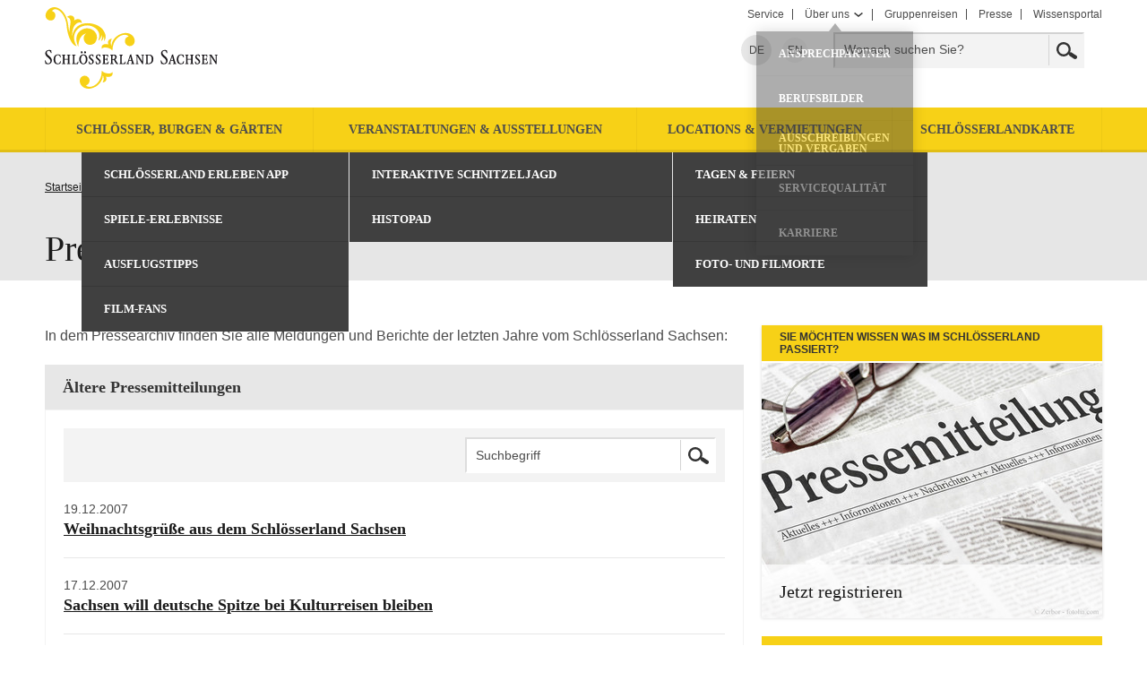

--- FILE ---
content_type: text/html; charset=utf-8
request_url: https://www.schloesserland-sachsen.de/de/news-presse/pressearchiv/?tx_news_pi1%5BoverwriteDemand%5D%5Byear%5D=2007&tx_news_pi1%5Bcontroller%5D=News&cHash=240ae01999ac409ef417635d3ab56f1b
body_size: 18771
content:
<!DOCTYPE html> 
<!--[if IE 9]>         <html lang="de" class="no-js ie9"> <![endif]-->
<!--[if gt IE 9]><!-->
<html lang="de" class="no-js"> 
	<!--<![endif]-->
	<head> <meta charset="utf-8"> 
		<!--
	We ❤ TYPO3

	This website is powered by TYPO3 - inspiring people to share!
	TYPO3 is a free open source Content Management Framework initially created by Kasper Skaarhoj and licensed under GNU/GPL.
	TYPO3 is copyright 1998-2019 of Kasper Skaarhoj. Extensions are copyright of their respective owners.
	Information and contribution at https://typo3.org/
-->
		<meta name="description" lang="de" content="Besuchen Sie das Schlösserland Sachsen und erleben Sie die Sächsische Geschichte in ihrer schönsten Form: in Schlössern, Burgen und Gärten." /> <meta name="date" content="2025-04-30" /> <meta name="viewport" content="width=device-width, initial-scale=1"> <meta name="application-name" content="Schlösserland Sachsen - Staatliche Schlösser, Burgen und Gärten"> <meta name="msapplication-TileImage" content="/assets/img/windows-tile-icon.png"> <meta name="msapplication-TileColor" content="#f8b500"> <meta name="theme-color" content="#f7d117"> <meta property="og:site_name" content="Schlösserland Sachsen - Staatliche Schlösser, Burgen und Gärten" /> <meta property="og:type" content="website" /><meta property="og:url" content="https://www.schloesserland-sachsen.de/de/news-presse/pressearchiv/?tx_news_pi1%5Bcontroller%5D=News&cHash=eb78f39d41475ca08dc21e6fd238e879" /> <meta property="og:title" content="Pressearchiv &#124; Schlösserland Sachsen - Staatliche Schlösser, Burgen und Gärten" /> <meta property="og:description" content="Besuchen Sie das Schlösserland Sachsen und erleben Sie die Sächsische Geschichte in ihrer schönsten Form: in Schlössern, Burgen und Gärten." /> <meta name="google-site-verification" content="ASe3YoCrX2-I3OEQNGicrxykMVNRKWmwkNb3JqADY_k" /> <link rel="preconnect" href="//app.usercentrics.eu"> <link rel="preconnect" href="//api.usercentrics.eu"> <link rel="preconnect" href="//privacy-proxy.usercentrics.eu"> <link rel="preload" href="//app.usercentrics.eu/browser-ui/latest/loader.js" as="script"> <link rel="preload" href="//privacy-proxy.usercentrics.eu/latest/uc-block.bundle.js" as="script"> 
		<script src="https://app.usercentrics.eu/browser-ui/latest/loader.js" id="usercentrics-cmp" data-settings-id="DdyHyet0f" async></script>
		<script src="https://privacy-proxy.usercentrics.eu/latest/uc-block.bundle.js"></script>
		<script>
      uc.blockElements({
        'S1pcEj_jZX': '.map-google',
        'kmIcXW5Mx': '.dresden360-wrapper',
        'S-1Ro2Yr8': '.ecliptique-wrapper',
        'Hko_qNsui-Q': '.recaptcha-wrapper'
      });
      uc.reloadOnOptIn('Hko_qNsui-Q');
    </script>
		<script type="text/plain" data-usercentrics="Google Tag Manager">(function(w,d,s,l,i){w[l]=w[l]||[];w[l].push({'gtm.start':
        new Date().getTime(),event:'gtm.js'});var f=d.getElementsByTagName(s)[0],
        j=d.createElement(s),dl=l!='dataLayer'?'&l='+l:'';j.async=true;j.src=
        'https://www.googletagmanager.com/gtm.js?id='+i+dl;f.parentNode.insertBefore(j,f);
        })(window,document,'script','dataLayer','GTM-NB7SZXN');</script>
		<meta name="smartbanner:title" content="Schlösserland erleben"> <meta name="smartbanner:author" content="Mach mehr aus deinem Ausflug"> <meta name="smartbanner:price" content="Kostenlos"> <meta name="smartbanner:price-suffix-apple" content=" im App Store"> <meta name="smartbanner:price-suffix-google" content=" bei Google Play"> <meta name="smartbanner:icon-apple" content="/assets/img/sbg-app-icon.png"> <meta name="smartbanner:icon-google" content="/assets/img/sbg-app-icon.png"> <meta name="smartbanner:button" content="mehr"> <meta name="smartbanner:disable-positioning" content="true"> <meta name="smartbanner:button-url-apple" content="https://apps.apple.com/app/id1637604445"> <meta name="smartbanner:button-url-google" content="https://play.google.com/store/apps/details?id=com.fluxguide.schloesserland&pli=1"> <meta name="smartbanner:enabled-platforms" content="android,ios"> <meta name="smartbanner:close-label" content="Schließen"> <meta name="smartbanner:api" content="true"> <title>Pressearchiv &#124; Schlösserland Sachsen - Staatliche Schlösser, Burgen und Gärten</title> 
		<script>
    document.documentElement.classList.replace('no-js', 'js')
  </script>
		<link rel="shortcut icon" href="/assets/img/favicon.ico" /> <link rel="apple-touch-icon" href="/assets/img/apple-touch-icon.png"><link href="/assets/css/sbg-theme-a.css?v1504273277" rel="stylesheet"> </head>
	<!--[if lt IE 8]>
	<p class="browserupgrade">Sie benutzen einen &lt;strong&gt;veralteteten&lt;/strong&gt; Browser. Bitte &lt;a href=&quot;http://browsehappy.com/&quot;&gt;aktualisieren Sie Ihren Browser.&lt;/a&gt;</p>
<![endif]-->
	<noscript> 
		<div class="no-js-message"> <strong> Sehr geehrter Nutzer, in Ihrem Browser ist Javascript deaktiviert oder eine installierte Erweiterung (z.B. NoScript) blockiert die Ausführung von Javascript.&lt;br&gt;Wenn Sie unser Angebot uneingeschränkt nutzen möchten, aktivieren Sie bitte Javascript in den Einstellungen Ihres Browsers. Vielen Dank für Ihr Verständnis. </strong> </div>
		 </noscript> <p class="skiplinks" id="skiplinks"> <em class="sr-only">Springen Sie direkt:</em> <a href="#content">zum Inhalt</a>,	<a href="#search-header-form">zur Suche</a>,	<a href="#nav-main">zur Navigation</a> </p> 
	<header class="header"> 
		<div class="inner"> 
			<div class="logo-outer"> <a class="logo" href="/de/startseite/" title="zurück zur Startseite"> <span class="sr-only">zurück zur Startseite</span> <svg class="logo-main" xmlns="http://www.w3.org/2000/svg" width="365" height="91" viewBox="0 0 365 91"><title>Logo der Staatliche Schlösser, Burgen und Gärten Sachsen gemeinnützige GmbH</title><path class="arabesque-oben_1_ compact-hide" fill="#F7D117" d="M63.721 46.625c.428-2.553 8.556-2.26 11.748 1.83 0-15.688 14.298-20.755 18.086-15.787a5.473 5.473 0 0 0-4.14 4.744 5.476 5.476 0 0 0 4.866 6.011 5.472 5.472 0 0 0 6.043-5.324c.375-5.465-6.016-12.747-17.073-7.468-3.429 1.639-8.784 6.274-8.837 12.796-1.389-3.146-1.134-5.601.491-8.171-1.881.081-5.613 1.214-3.995 6.446-3.778-1.448-8.874.141-7.189 4.923z"/><path class="arabesque-unten_1_ compact-hide" fill="#F7D117" d="M63.489 70.834c.546 15.674-13.566 21.237-17.525 16.402a5.469 5.469 0 1 0-6.952-5.19c-.186 5.472 6.455 12.527 17.323 6.866 3.37-1.756 8.558-6.574 8.384-13.095 1.496 3.092 1.328 5.557-.206 8.184 1.875-.149 5.567-1.413 3.766-6.585 3.826 1.318 8.864-.449 7.014-5.166-.34 2.563-8.468 2.558-11.804-1.416z"/><g class="arabesque-gross_1_" fill="#F7D117"><path d="M42.641 24.457c-12.591 5.777-5.326 19.899-5.234 19.577.158-9.99 5.044-14.074 8.574-14.66a7.207 7.207 0 0 0 4.667 12.699c3.08 0 5.71-1.931 6.778-4.731 3.846-9.288-6.927-16.489-14.785-12.885z"/><path d="M64.564 24.815c-6.954-8.9-31.283-12-34.011 7.707-.651-15.991 9.737-16.915 10.562-14.463.914-4.986-5.166-6.24-8.507-2.84 1.951-4.987-3.47-7.844-7.786-4.37 7.042 2.433 2.253 10.144 2.74 16.898-1.767-2.13-.052-16.398-9.069-24.343C9.303-4.692 1.036 3.492.835 8.963a5.467 5.467 0 0 0 5.45 5.924A5.467 5.467 0 0 0 8.134 4.274C9.233 1.959 13.805.612 18.81 6.431c2.12 2.461 5.229 7.936 5.61 14.597.41 7.188 4.253 21.25 11.091 22.504-10.327-17.186 9.16-29.471 21.424-19.741 4.304 3.416 4.974 8.883 2.664 13.435 2.98-.786 3.531-5.941 3.531-5.941s1.673 2.583-.537 6.677c2.777-1.063 3.257-5.278 3.257-5.278s.98 1.296.164 5.302c3.269-3.772 2.001-8.76-1.45-13.171z"/></g><g class="schlösserland-sachsen compact-hide" fill="#1A171B"><path d="M4.211 53.98c-1.096-.97-2.063-1.843-2.063-3.092 0-1.185.835-2.261 2.172-2.261 1.756 0 2.217 1.841 2.437 2.675l.812-.109c-.175-.988-.242-1.363-.418-2.986-.723-.239-1.446-.459-2.457-.459-2.962 0-4.168 2.04-4.168 3.859 0 2.106 1.665 3.512 3.488 5.05 1.185.985 2.261 1.974 2.261 3.533 0 1.381-.9 2.59-2.481 2.59-1.055 0-1.732-.683-2.106-1.254-.483-.722-.637-1.402-.812-2.149L0 59.553c.394 1.756.437 2.061.677 3.573a7.462 7.462 0 0 0 2.831.552c2.767 0 4.411-1.843 4.411-4.194 0-2.279-1.469-3.552-3.708-5.504zM17.519 62.735c.087-1.012.131-1.339.331-2.436l-.748-.109c-.218 1.62-.986 2.699-2.5 2.699-.989 0-1.603-.417-2.106-1.166-.66-1.007-.879-2.367-.879-3.62 0-1.007.154-2.478.855-3.488.419-.571 1.141-1.142 2.15-1.142 1.954 0 2.285 1.867 2.391 2.566l.748-.061c-.155-1.121-.177-1.429-.242-2.505-.549-.26-1.515-.722-2.897-.722-3.532 0-4.783 2.786-4.783 5.618 0 2.611 1.075 5.31 4.388 5.31 1.491-.001 2.457-.466 3.292-.944zM27.458 54.24c.025-.545.263-.545.988-.566v-.725a53.98 53.98 0 0 1-1.866.042c-.614 0-1.228-.021-1.843-.042v.725c.681.021.746.021.877.151.111.088.178.175.178 1.448v2.478h-3.886v-1.756c0-1.381 0-1.599.045-1.862.021-.308.153-.438.943-.46v-.725c-.614.021-1.228.042-1.843.042-.614 0-1.228-.021-1.843-.042v.725c.767.021.878.085.986.26.089.175.089 1.055.089 1.339V60.1c0 .353 0 2.194-.089 2.415-.065.175-.108.266-.986.266v.717c.614-.016 1.228-.04 1.843-.04.614 0 1.229.024 1.843.04v-.718c-.44 0-.747-.024-.877-.199-.112-.175-.112-.879-.112-1.405v-2.675h3.886v1.557c0 .396.019 2.303-.112 2.523-.088.154-.262.199-.943.199v.717c.614-.016 1.228-.04 1.843-.04.637 0 1.252.024 1.866.04v-.717c-.482 0-.725 0-.857-.112-.106-.112-.152-.398-.152-1.493V56.15c.002-1.49.002-1.578.022-1.91zM31.418 62.1c-.043.635-.306.635-1.006.656v.701c1.16-.042 1.666-.042 2.081-.042 3.424 0 3.599 0 4.521.042.22-1.185.263-1.381.572-2.585l-.727-.151c-.153.568-.262 1.073-.725 1.509-.417.414-.875.481-2.149.481-.505 0-.724-.13-.79-.218-.086-.088-.086-.221-.086-.723v-6.696c0-1.052.065-1.182.197-1.294.109-.085.13-.085.857-.106v-.725c-.637.021-1.296.042-1.956.042-.592 0-1.204-.021-1.795-.042v.725h.437c.461 0 .548.236.569.475.043.223.043.967.043 1.227v5.1c0 .856 0 1.207-.043 1.624zM42.983 63.699c2.566 0 4.651-2.106 4.651-5.506 0-3.379-2.15-5.464-4.564-5.464-2.018 0-4.652 1.535-4.652 5.554-.001 3.684 2.391 5.416 4.565 5.416zm.02-10.181c1.58 0 2.788 1.867 2.788 4.85 0 3.113-1.383 4.563-2.764 4.563-.986 0-1.713-.768-2.106-1.514-.528-.964-.66-2.282-.66-3.246-.001-3.051 1.273-4.653 2.742-4.653zM43.905 50.45c0 .919.592 1.182 1.053 1.182.657 0 .988-.526.988-1.182 0-.815-.419-1.278-1.032-1.278-.417 0-1.009.247-1.009 1.278zM40.15 50.45c0 .919.596 1.182 1.056 1.182.678 0 .985-.547.985-1.182 0-.792-.394-1.278-1.031-1.278-.394 0-1.01.247-1.01 1.278zM52.548 57.446c-1.097-.943-1.205-1.055-1.426-1.317a1.672 1.672 0 0 1-.46-1.14c0-.505.286-1.429 1.36-1.429 1.12 0 1.383.967 1.6 1.825l.792-.112c-.154-.855-.199-1.055-.309-2.149-.614-.199-1.119-.353-1.886-.353-2.083 0-3.049 1.363-3.049 2.699 0 1.429 1.075 2.327 2.501 3.512.788.638 1.448 1.275 1.448 2.26 0 .614-.308 1.647-1.557 1.647-.373 0-.942-.048-1.426-.837-.307-.481-.42-1.028-.528-1.49l-.813.197c.285 1.227.331 1.469.485 2.454.307.178.483.268 1.12.377.326.042.679.088 1.008.088 1.954 0 3.227-1.227 3.227-2.919-.001-1.514-1.099-2.457-2.087-3.313zM62.392 60.759c0-1.514-1.097-2.457-2.083-3.312-1.098-.943-1.209-1.055-1.425-1.317a1.659 1.659 0 0 1-.463-1.14c0-.505.285-1.429 1.363-1.429 1.116 0 1.38.967 1.599 1.825l.791-.112c-.153-.855-.199-1.055-.307-2.149-.614-.199-1.12-.353-1.888-.353-2.083 0-3.049 1.363-3.049 2.699 0 1.429 1.075 2.327 2.503 3.512.789.638 1.446 1.275 1.446 2.26 0 .614-.307 1.647-1.557 1.647-.375 0-.943-.048-1.426-.837-.309-.481-.417-1.028-.527-1.49l-.812.197c.285 1.227.327 1.469.483 2.454.307.178.481.268 1.118.377.331.042.682.088 1.011.088 1.952-.001 3.223-1.228 3.223-2.92zM71.359 60.748l-.744-.154c-.375 1.506-.638 2.096-2.701 2.096-.592 0-.765-.021-.878-.133-.132-.151-.132-.369-.132-1.286V58.41c1.055 0 1.8 0 2.063.085.243.088.331.199.331.81v.372h.789a37.855 37.855 0 0 1-.042-1.618c0-.263.02-.922.042-1.578h-.789c-.021.922-.021 1.185-.703 1.185-.46 0-1.229.019-1.691.019v-1.557c0-.109.023-1.732.023-1.732.022-.595.108-.683.811-.683 1.734 0 1.954.329 2.26 1.843l.746-.066c-.13-1.251-.13-1.557-.153-2.542-2.262.042-2.522.042-3.226.042-1.25 0-2.325-.021-3.116-.042v.725c.568 0 .568 0 .659.021.372.085.394.329.394 1.466v6.394c-.022 1.089-.087 1.201-.747 1.201h-.306v.701c1.076-.021 2.172-.042 3.267-.042 1.098 0 2.174.021 3.27.042.201-1.138.268-1.489.573-2.708zM81.893 63.457v-.677c-.395 0-.571 0-.812-.308-.177-.244-.898-1.472-1.141-1.91l-1.361-2.324c.305-.157.769-.398 1.14-.991a3.292 3.292 0 0 0 .465-1.665c0-.725-.266-1.472-.835-1.952-.703-.595-1.624-.68-2.635-.68-.525 0-1.14.042-1.668.042-.635 0-1.38-.042-2.126-.042v.725c1.052.021 1.078.04 1.078 1.533v5.113c-.027 1.49-.027 2.085-.114 2.218-.109.218-.305.242-.964.242v.717c.659-.016 1.315-.04 1.952-.04.548 0 1.209.024 1.865.04v-.718c-1.12 0-1.14-.024-1.14-1.429v-2.675c.635 0 .812 0 1.403-.045.417.659.571.943 1.097 1.952.22.428.659 1.299 1.031 1.91.548.943.613.943 2.765.964zm-4.432-5.79c-.55.284-1.251.284-1.865.284v-1.142c.02-1.055.02-2.04.066-3.095h1.096c.769 0 1.163.329 1.404.749.242.351.329.789.329 1.227 0 .614-.196 1.536-1.03 1.977zM88.904 62.23c-.417.414-.879.481-2.152.481-.505 0-.722-.13-.792-.218-.086-.088-.086-.221-.086-.723v-6.696c0-1.052.065-1.182.198-1.294.109-.085.133-.085.855-.106v-.725a59.07 59.07 0 0 1-1.952.042c-.591 0-1.206-.021-1.8-.042v.725h.437c.462 0 .551.236.571.475.045.223.045.967.045 1.227v5.1c0 .855 0 1.206-.045 1.623-.044.635-.306.635-1.008.656v.701c1.165-.042 1.666-.042 2.084-.042 3.424 0 3.599 0 4.521.042a28.56 28.56 0 0 1 .571-2.585l-.725-.151c-.151.57-.263 1.075-.722 1.51zM93.203 62.475c0-.175.129-.632.264-1.07l.505-1.543h2.632l.44 1.631c.133.568.197.85.197.959 0 .284-.173.305-.944.305v.701c.66-.021 1.318-.042 1.976-.042.616 0 1.275.021 1.846.042v-.701h-.331c-.547 0-.594-.088-1.009-1.48-.834-2.667-2.195-7.671-2.412-8.747l-1.341.768c-.132.505-.218.813-.375 1.318l-2.369 7.14c-.174.478-.282.784-.437.89-.154.112-.594.112-.857.112v.701c.529-.021 1.031-.042 1.538-.042.526 0 1.028.021 1.554.042v-.701c-.722-.023-.877-.023-.877-.283zm2.216-7.486l.986 4.101h-2.239l1.253-4.101zM109.693 60.78c0-.943 0-6.231.088-6.712.067-.353.178-.353.964-.393v-.725c-.505.021-1.007.042-1.514.042-.481 0-.988-.021-1.448-.042v.725c.858.04.924.04.946.436.085.608.109 5.759.109 6.587l-4.869-7.748c-.42.021-.813.042-1.209.042-.438 0-.877-.021-1.315-.042v.725c.834.064.855.064.943.303.106.263.106 1.62.106 2.016v4.879c0 .677 0 1.4-.106 1.599-.133.263-.353.284-.943.284v.701c.526 0 1.049-.021 1.557-.021.507 0 .792 0 1.424.021v-.701c-.481 0-.744 0-.898-.239-.109-.199-.13-.244-.154-3.503l-.042-4.072 5.528 8.604h.879c-.046-.548-.046-2.129-.046-2.766zM116.155 63.457c.789-.021 2.871-.066 4.146-2.189.396-.638.831-1.711.831-3.371 0-.855-.088-3.503-2.5-4.555-.919-.393-1.798-.393-2.391-.393-.332 0-1.713.042-1.998.042-.329 0-1.402-.021-2.085-.042v.725c.725 0 1.031 0 1.031.635 0 .215.021 1.179.021 1.376v5.605c0 1.355-.021 1.466-.744 1.466h-.308v.701c.329 0 1.798-.021 2.109-.021.287 0 1.625.021 1.888.021zm-1.338-5.299c0-1.727 0-1.928.066-4.484 1.559 0 2.191.021 2.874.457.613.414 1.602 1.466 1.602 3.982 0 2.433-.967 3.658-1.668 4.117-.704.46-1.626.481-2.085.481-.704 0-.744 0-.789-1.596v-2.957zM137.089 59.484c0-2.279-1.469-3.551-3.708-5.504-1.1-.97-2.064-1.843-2.064-3.092 0-1.185.831-2.261 2.173-2.261 1.753 0 2.215 1.841 2.436 2.675l.81-.109c-.173-.988-.244-1.363-.417-2.986-.725-.239-1.448-.459-2.457-.459-2.962 0-4.17 2.04-4.17 3.859 0 2.106 1.671 3.512 3.49 5.05 1.185.985 2.26 1.974 2.26 3.533 0 1.381-.903 2.59-2.478 2.59-1.057 0-1.737-.683-2.109-1.254-.481-.722-.635-1.402-.807-2.149l-.882.175c.398 1.756.438 2.061.683 3.573a7.434 7.434 0 0 0 2.832.552c2.761.001 4.408-1.842 4.408-4.193zM146.843 62.756h-.332c-.55 0-.592-.088-1.009-1.48-.834-2.667-2.191-7.671-2.412-8.747l-1.339.768c-.133.505-.221.813-.372 1.318l-2.372 7.14c-.173.478-.284.784-.438.89-.154.112-.59.112-.855.112v.701c.523-.021 1.031-.042 1.533-.042.531 0 1.031.021 1.562.042v-.701c-.725-.021-.879-.021-.879-.282 0-.175.13-.632.266-1.07l.499-1.543h2.635l.441 1.631c.13.568.197.85.197.959 0 .284-.178.305-.946.305v.701c.662-.021 1.32-.042 1.976-.042.616 0 1.275.021 1.846.042v-.702zm-5.945-3.665l1.248-4.101.985 4.101h-2.233zM155.298 60.299l-.744-.109c-.22 1.62-.988 2.699-2.5 2.699-.988 0-1.604-.417-2.109-1.166-.659-1.007-.877-2.367-.877-3.62 0-1.007.154-2.478.855-3.488.414-.571 1.142-1.142 2.152-1.142 1.952 0 2.279 1.867 2.391 2.566l.744-.061a24.749 24.749 0 0 1-.239-2.505c-.55-.26-1.514-.722-2.895-.722-3.533 0-4.787 2.786-4.787 5.618 0 2.611 1.076 5.31 4.393 5.31 1.49 0 2.454-.465 3.288-.943.089-1.013.129-1.34.328-2.437zM162.188 62.78v.717c.614-.016 1.23-.04 1.843-.04.635 0 1.251.024 1.865.04v-.717c-.481 0-.72 0-.853-.112-.112-.112-.157-.398-.157-1.493V56.15c0-1.49 0-1.578.024-1.91.021-.545.266-.545.985-.566v-.725c-.614.021-1.23.042-1.865.042-.614 0-1.23-.021-1.843-.042v.725c.68.021.746.021.877.151.114.088.175.175.175 1.448v2.478h-3.881v-1.756c0-1.381 0-1.599.043-1.862.021-.308.157-.438.943-.46v-.725c-.613.021-1.225.042-1.841.042s-1.23-.021-1.841-.042v.725c.765.021.877.085.985.26.085.175.085 1.055.085 1.339V60.1c0 .353 0 2.194-.085 2.415-.066.175-.109.266-.985.266v.717c.611-.016 1.225-.04 1.841-.04s1.227.024 1.841.04v-.718c-.438 0-.744-.024-.877-.199-.109-.175-.109-.879-.109-1.405v-2.675h3.881v1.557c0 .396.024 2.303-.106 2.523-.087.154-.265.199-.945.199zM170.252 62.889c-.375 0-.943-.048-1.429-.837-.305-.481-.417-1.028-.523-1.49l-.813.197c.287 1.227.332 1.469.481 2.454.311.178.483.268 1.121.377.332.042.677.088 1.009.088 1.952 0 3.222-1.227 3.222-2.919 0-1.514-1.094-2.457-2.08-3.312-1.097-.943-1.208-1.055-1.426-1.317a1.664 1.664 0 0 1-.465-1.14c0-.505.287-1.429 1.365-1.429 1.118 0 1.381.967 1.602 1.825l.789-.112c-.157-.855-.199-1.055-.311-2.149-.611-.199-1.116-.353-1.886-.353-2.085 0-3.047 1.363-3.047 2.699 0 1.429 1.073 2.327 2.502 3.512.789.638 1.448 1.275 1.448 2.26.001.613-.305 1.646-1.559 1.646zM178.625 62.69c-.59 0-.765-.021-.877-.133-.133-.151-.133-.369-.133-1.286V58.41c1.055 0 1.801 0 2.064.085.242.088.332.199.332.81v.372h.786c-.021-.547-.043-1.068-.043-1.618 0-.263.021-.922.043-1.578h-.786c-.027.922-.027 1.185-.704 1.185-.462 0-1.233.019-1.692.019v-1.557c0-.109.021-1.732.021-1.732.024-.595.112-.683.815-.683 1.732 0 1.952.329 2.258 1.843l.749-.066c-.133-1.251-.133-1.557-.157-2.542-2.26.042-2.523.042-3.227.042-1.248 0-2.324-.021-3.116-.042v.725c.571 0 .571 0 .659.021.372.085.396.329.396 1.466v6.394c-.024 1.089-.085 1.201-.744 1.201h-.311v.701c1.081-.021 2.173-.042 3.273-.042 1.097 0 2.173.021 3.27.042.197-1.14.263-1.49.571-2.709l-.746-.154c-.372 1.507-.637 2.097-2.701 2.097zM191.242 52.992c-.483 0-.985-.021-1.448-.042v.725c.855.04.922.04.943.436.088.608.112 5.759.112 6.587l-4.872-7.748c-.414.021-.813.042-1.209.042-.438 0-.877-.021-1.315-.042v.725c.834.064.855.064.943.303.106.263.106 1.62.106 2.016v4.879c0 .677 0 1.4-.106 1.599-.133.263-.353.284-.943.284v.701c.529 0 1.049-.021 1.559-.021.499 0 .789 0 1.426.021v-.701c-.483 0-.749 0-.9-.239-.109-.199-.133-.244-.154-3.503l-.045-4.072 5.53 8.604h.877c-.045-.547-.045-2.128-.045-2.765 0-.943 0-6.231.09-6.712.066-.353.175-.353.964-.393v-.725c-.504.02-1.008.041-1.513.041z"/></g></svg> </a> </div>
								<div class="header-modules"> 
									<div class="nav-meta"> <ul class="layer-1"> <li> <a href="/de/service/"> <span class="nav-item-text">Service</span> </a> </li> <li class="hassub"> <a aria-haspopup="true" aria-expanded="false" href="/de/ueber-uns/"> <span class="nav-item-text">Über uns</span> <span class="btn btn-hassub"> <span class="icon arrow-down-black"></span> </span> </a> <ul class="layer-2"> <li> <a href="/de/ueber-uns/ansprechpartner/"> <span class="nav-item-text">Ansprechpartner</span> </a> </li> <li> <a href="/de/ueber-uns/berufsbilder/"> <span class="nav-item-text">Berufsbilder</span> </a> </li> <li> <a href="/de/ueber-uns/ausschreibungen-und-vergaben/"> <span class="nav-item-text">Ausschreibungen und Vergaben</span> </a> </li> <li> <a href="/de/ueber-uns/servicequalitaet/"> <span class="nav-item-text">Servicequalität</span> </a> </li> <li> <a href="/de/ueber-uns/karriere/"> <span class="nav-item-text">Karriere</span> </a> </li> </ul> </li> <li> <a href="https://gruppenreisen.schloesserland-sachsen.de/de/startseite/"> <span class="nav-item-text">Gruppenreisen</span> </a> </li> <li> <a href="/de/news-presse/"> <span class="nav-item-text">Presse</span> </a> </li> <li> <a href="/de/wissensportal/"> <span class="nav-item-text">Wissensportal</span> </a> </li> </ul> </div>
									<div class="clearfix"></div>
									<div class="nav-language"> <ul> <li> <strong>DE<span class="sr-only" lang="de">Deutsch</span></strong> </li> <li> <a hreflang="en" rel="alternate" href="/en/home/"> EN<span class="sr-only" lang="en">English</span> </a> </li> </ul> </div>
									<div class="search-header small-search"> <form method="get" id="form_kesearch_pi1_searchbox" name="form_kesearch_pi1" class="header-search-text" action="/de/suche/"> <input id="kesearchpagenumber_searchbox" type="hidden" name="tx_kesearch_pi1[page]" value="1"/> <input id="resetFilters_searchbox" type="hidden" name="tx_kesearch_pi1[resetFilters]" value="0"/> <input id="sortByField_searchbox" type="hidden" name="tx_kesearch_pi1[sortByField]" value=""/> <input id="sortByDir_searchbox" type="hidden" name="tx_kesearch_pi1[sortByDir]" value=""/> <input type="hidden" name="id_searchbox" value="55"/> 
											<div class="form-group"> <label for="search-header-input" class="form-label sr-only"> Suche </label> <input type="text" id="search-header-input" name="tx_kesearch_pi1[sword]" class="form-control" value="" placeholder="Wonach suchen Sie?"/> </div>
											<div class="form-group btn-wrap"> <button name="suchen" type="submit" class="btn"> <span class="btn-text sr-only"> Jetzt suchen </span> <span class="icon ico-search"></span> </button> </div>
											 </form> </div>
									<div class="header-controls"> 
										<div class="btn-header-container"> <button class="btn btn-header btn-header-search" type="button" data-triggers=".search-header"> <span class="btn-text sr-only">Suche ein-/ ausblenden</span> <span class="icon ico-search"></span> </button> <button class="btn btn-header btn-header-nav-main" type="button" data-triggers=".nav-container"> <span class="btn-text sr-only">Navigation ein-/ ausblenden</span> <span class="icon ico-menu"></span> </button> </div>
										 </div>
									 </div>
								 </div>
							 </header>
						<div class="nav-container"> 
							<div class="nav-navigator-button-container"> <button type="button" class="btn btn-header btn-header-navigator" data-triggers=".navigator-outer"> <span class="icon arrow-right-black"></span> <span class="btn-text">Schlösserland-Navigator</span> </button> </div>
							 <nav class="nav-main" id="nav-main"> <ul class="inner layer-1"> <li> <a href="/de/schloesser-burgen-gaerten/"> <span class="nav-item-text">Schlösser, Burgen &amp; Gärten</span> <span class="btn btn-hassub"> <span class="icon arrow-down-black"></span> </span> </a> <ul class="layer-2"> <li> <a href="/de/schloesser-burgen-gaerten/schloesserland-erleben-app/"> <span class="nav-item-text">Schlösserland erleben App</span> </a> </li> <li> <a href="/de/schloesser-burgen-gaerten/spiele-erlebnisse/"> <span class="nav-item-text">Spiele-Erlebnisse</span> </a> </li> <li> <a href="/de/schloesser-burgen-gaerten/ausflugstipps/"> <span class="nav-item-text">Ausflugstipps</span> </a> </li> <li> <a href="/de/schloesser-burgen-gaerten/film-fans/"> <span class="nav-item-text">Film-Fans</span> </a> </li> </ul> </li> <li> <a href="/de/veranstaltungen-ausstellungen/"> <span class="nav-item-text">Veranstaltungen &amp; Ausstellungen</span> <span class="btn btn-hassub"> <span class="icon arrow-down-black"></span> </span> </a> <ul class="layer-2"> <li> <a href="/de/veranstaltungen-ausstellungen/interaktive-schnitzeljagd/"> <span class="nav-item-text">Interaktive Schnitzeljagd</span> </a> </li> <li> <a href="/de/veranstaltungen-ausstellungen/histopad/"> <span class="nav-item-text">HistoPad</span> </a> </li> </ul> </li> <li> <a href="/de/locations-vermietungen/"> <span class="nav-item-text">Locations &amp; Vermietungen</span> <span class="btn btn-hassub"> <span class="icon arrow-down-black"></span> </span> </a> <ul class="layer-2"> <li> <a href="/de/locations-vermietungen/tagen-feiern/"> <span class="nav-item-text">Tagen &amp; Feiern</span> </a> </li> <li> <a href="/de/locations-vermietungen/heiraten/"> <span class="nav-item-text">Heiraten</span> </a> </li> <li> <a href="/de/locations-vermietungen/foto-und-filmorte/"> <span class="nav-item-text">Foto- und Filmorte</span> </a> </li> </ul> </li> <li> <a href="/de/service/schloesserlandkarte-freier-eintritt-und-verguenstigungen/"> <span class="nav-item-text">schlösserlandKARTE</span> </a> </li> </ul> </nav> 
							<div class="nav-meta"> <ul class="layer-1"> <li> <a href="/de/service/"> <span class="nav-item-text">Service</span> </a> </li> <li class="hassub"> <a aria-haspopup="true" aria-expanded="false" href="/de/ueber-uns/"> <span class="nav-item-text">Über uns</span> <span class="btn btn-hassub"> <span class="icon arrow-down-black"></span> </span> </a> <ul class="layer-2"> <li> <a href="/de/ueber-uns/ansprechpartner/"> <span class="nav-item-text">Ansprechpartner</span> </a> </li> <li> <a href="/de/ueber-uns/berufsbilder/"> <span class="nav-item-text">Berufsbilder</span> </a> </li> <li> <a href="/de/ueber-uns/ausschreibungen-und-vergaben/"> <span class="nav-item-text">Ausschreibungen und Vergaben</span> </a> </li> <li> <a href="/de/ueber-uns/servicequalitaet/"> <span class="nav-item-text">Servicequalität</span> </a> </li> <li> <a href="/de/ueber-uns/karriere/"> <span class="nav-item-text">Karriere</span> </a> </li> </ul> </li> <li> <a href="https://gruppenreisen.schloesserland-sachsen.de/de/startseite/"> <span class="nav-item-text">Gruppenreisen</span> </a> </li> <li> <a href="/de/news-presse/"> <span class="nav-item-text">Presse</span> </a> </li> <li> <a href="/de/wissensportal/"> <span class="nav-item-text">Wissensportal</span> </a> </li> </ul> </div>
							<div class="header-social-media-share"> 
								<div class="social-media share"> <ul> <li> <a href="https://www.facebook.com/sharer.php?u=https://www.schloesserland-sachsen.de/de/news-presse/pressearchiv/?tx_news_pi1%5BoverwriteDemand%5D%5Byear%5D=2007&tx_news_pi1%5Bcontroller%5D=News&cHash=240ae01999ac409ef417635d3ab56f1b" target="_blank" rel="noopener" title="Auf Facebook teilen" class="lnk-facebook"> <span class="icon ico-facebook">Facebook</span><span class="text">teilen</span> </a> </li> <li> <a href="https://twitter.com/intent/tweet?text=Ich lese gerade&amp;url=https://www.schloesserland-sachsen.de/de/news-presse/pressearchiv/?tx_news_pi1%5BoverwriteDemand%5D%5Byear%5D=2007&tx_news_pi1%5Bcontroller%5D=News&cHash=240ae01999ac409ef417635d3ab56f1b" target="_blank" rel="noopener" title="Auf Twitter twittern" class="lnk-twitter"> <span class="icon ico-twitter">Twitter</span><span class="text">twittern</span> </a> </li> <li> <a href="whatsapp://send?text=Ich lese gerade https://www.schloesserland-sachsen.de/de/news-presse/pressearchiv/?tx_news_pi1%5BoverwriteDemand%5D%5Byear%5D=2007&tx_news_pi1%5Bcontroller%5D=News&cHash=240ae01999ac409ef417635d3ab56f1b" rel="noopener" title="Auf WhatsApp teilen" class="lnk-whatsapp"> <span class="icon ico-whatsapp">WhatsApp</span><span class="text">teilen</span> </a> </li> <li> <a href="#" rel="noopener" title="Per E-Mail versenden" class="lnk-email"> <span class="icon ico-mail-white">Per E-Mail</span> <span class="text">versenden</span> </a> </li> <li aria-hidden="true"> <a href="#navigator" class="lnk-navigator" title="Den Schlösserland-Navigator öffnen" aria-hidden="true" tabindex="-1"> <span class="icon"> <img src="/assets/img/ico-needle.svg" alt="" width="40" height="40"> </span> <span class="text">Navigator <span class="sr-only">öffnen</span></span> </a> </li> </ul> </div>
								 </div>
							 </div>
						<div class="navigator-outer close"> <button class="navigator-button btn-navigator" type="button" aria-hidden="true" tabindex="-1"> <span class="navigator-btn-text">Schlösserland-Navigator</span> <span class="navigator-button-icon"> <img src="/assets/img/compass.svg" alt="" width="26" height="26"> </span> </button> 
							<div class="navigator" data-request-url="/index.php?id=384&amp;L=0&amp;tx_typoscriptrendering%5Bcontext%5D=%7B%22record%22%3A%22pages_384%22%2C%22path%22%3A%22tt_content.list.20.sbgobjects_locations%22%7D&amp;tx_sbgobjects_locations%5Baction%5D=navigatorList&amp;tx_sbgobjects_locations%5Bcontroller%5D=Location&amp;tx_sbgobjects_locations%5Bformat%5D=json&amp;cHash=fa003bfff9031caef454a5cd510985a8" aria-hidden="true"> 
								<div class="navigator-head"> 
									<div class="inner"> 
										<div class="navigator-logo"> <a class="logo" href="https://www.schloesserland-sachsen.de/" title="zurück zur Startseite"> <span class="sr-only">zurück zur Startseite</span> <svg xmlns="http://www.w3.org/2000/svg" width="200" height="91" viewBox="0 0 200 91"><title>Logo der Staatliche Schlösser, Burgen und Gärten Sachsen gemeinnützige GmbH</title><g fill="#fff"><path d="M63.721 46.625c.428-2.553 8.556-2.26 11.748 1.83 0-15.688 14.298-20.755 18.086-15.787a5.473 5.473 0 0 0-4.14 4.744 5.476 5.476 0 0 0 4.866 6.011 5.472 5.472 0 0 0 6.043-5.324c.375-5.465-6.016-12.747-17.073-7.468-3.429 1.639-8.784 6.274-8.837 12.796-1.389-3.146-1.134-5.601.491-8.171-1.881.081-5.613 1.214-3.995 6.446-3.778-1.448-8.874.141-7.189 4.923zM63.489 70.834c.546 15.674-13.566 21.237-17.525 16.402a5.469 5.469 0 1 0-6.952-5.19c-.186 5.472 6.455 12.527 17.323 6.866 3.37-1.756 8.558-6.574 8.384-13.095 1.496 3.092 1.328 5.557-.206 8.184 1.875-.149 5.567-1.413 3.766-6.585 3.826 1.318 8.864-.449 7.014-5.166-.34 2.563-8.468 2.558-11.804-1.416zM42.641 24.457c-12.591 5.777-5.326 19.899-5.234 19.577.158-9.99 5.044-14.074 8.574-14.66a7.207 7.207 0 0 0 4.667 12.699c3.08 0 5.71-1.931 6.778-4.731 3.846-9.288-6.927-16.489-14.785-12.885z"/><path d="M64.564 24.815c-6.954-8.9-31.283-12-34.011 7.707-.651-15.991 9.737-16.915 10.562-14.463.914-4.986-5.166-6.24-8.507-2.84 1.951-4.987-3.47-7.844-7.786-4.37 7.042 2.433 2.253 10.144 2.74 16.898-1.767-2.13-.052-16.398-9.069-24.343C9.303-4.692 1.036 3.492.835 8.963a5.467 5.467 0 0 0 5.45 5.924A5.467 5.467 0 0 0 8.134 4.274C9.233 1.959 13.805.612 18.81 6.431c2.12 2.461 5.229 7.936 5.61 14.597.41 7.188 4.253 21.25 11.091 22.504-10.327-17.186 9.16-29.471 21.424-19.741 4.304 3.416 4.974 8.883 2.664 13.435 2.98-.786 3.531-5.941 3.531-5.941s1.673 2.583-.537 6.677c2.777-1.063 3.257-5.278 3.257-5.278s.98 1.296.164 5.302c3.269-3.772 2.001-8.76-1.45-13.171z"/><g><path d="M4.211 53.98c-1.096-.97-2.063-1.843-2.063-3.092 0-1.185.835-2.261 2.172-2.261 1.756 0 2.217 1.841 2.437 2.675l.812-.109c-.175-.988-.242-1.363-.418-2.986-.723-.239-1.446-.459-2.457-.459-2.962 0-4.168 2.04-4.168 3.859 0 2.106 1.665 3.512 3.488 5.05 1.185.985 2.261 1.974 2.261 3.533 0 1.381-.9 2.59-2.481 2.59-1.055 0-1.732-.683-2.106-1.254-.483-.722-.637-1.402-.812-2.149L0 59.553c.394 1.756.437 2.061.677 3.573a7.462 7.462 0 0 0 2.831.552c2.767 0 4.411-1.843 4.411-4.194 0-2.279-1.469-3.552-3.708-5.504zM17.519 62.735c.087-1.012.131-1.339.331-2.436l-.748-.109c-.218 1.62-.986 2.699-2.5 2.699-.989 0-1.603-.417-2.106-1.166-.66-1.007-.879-2.367-.879-3.62 0-1.007.154-2.478.855-3.488.419-.571 1.141-1.142 2.15-1.142 1.954 0 2.285 1.867 2.391 2.566l.748-.061c-.155-1.121-.177-1.429-.242-2.505-.549-.26-1.515-.722-2.897-.722-3.532 0-4.783 2.786-4.783 5.618 0 2.611 1.075 5.31 4.388 5.31 1.491-.001 2.457-.466 3.292-.944zM27.458 54.24c.025-.545.263-.545.988-.566v-.725a53.98 53.98 0 0 1-1.866.042c-.614 0-1.228-.021-1.843-.042v.725c.681.021.746.021.877.151.111.088.178.175.178 1.448v2.478h-3.886v-1.756c0-1.381 0-1.599.045-1.862.021-.308.153-.438.943-.46v-.725c-.614.021-1.228.042-1.843.042-.614 0-1.228-.021-1.843-.042v.725c.767.021.878.085.986.26.089.175.089 1.055.089 1.339V60.1c0 .353 0 2.194-.089 2.415-.065.175-.108.266-.986.266v.717c.614-.016 1.228-.04 1.843-.04.614 0 1.229.024 1.843.04v-.718c-.44 0-.747-.024-.877-.199-.112-.175-.112-.879-.112-1.405v-2.675h3.886v1.557c0 .396.019 2.303-.112 2.523-.088.154-.262.199-.943.199v.717c.614-.016 1.228-.04 1.843-.04.637 0 1.252.024 1.866.04v-.717c-.482 0-.725 0-.857-.112-.106-.112-.152-.398-.152-1.493V56.15c.002-1.49.002-1.578.022-1.91zM31.418 62.1c-.043.635-.306.635-1.006.656v.701c1.16-.042 1.666-.042 2.081-.042 3.424 0 3.599 0 4.521.042.22-1.185.263-1.381.572-2.585l-.727-.151c-.153.568-.262 1.073-.725 1.509-.417.414-.875.481-2.149.481-.505 0-.724-.13-.79-.218-.086-.088-.086-.221-.086-.723v-6.696c0-1.052.065-1.182.197-1.294.109-.085.13-.085.857-.106v-.725c-.637.021-1.296.042-1.956.042-.592 0-1.204-.021-1.795-.042v.725h.437c.461 0 .548.236.569.475.043.223.043.967.043 1.227v5.1c0 .856 0 1.207-.043 1.624zM42.983 63.699c2.566 0 4.651-2.106 4.651-5.506 0-3.379-2.15-5.464-4.564-5.464-2.018 0-4.652 1.535-4.652 5.554-.001 3.684 2.391 5.416 4.565 5.416zm.02-10.181c1.58 0 2.788 1.867 2.788 4.85 0 3.113-1.383 4.563-2.764 4.563-.986 0-1.713-.768-2.106-1.514-.528-.964-.66-2.282-.66-3.246-.001-3.051 1.273-4.653 2.742-4.653zM43.905 50.45c0 .919.592 1.182 1.053 1.182.657 0 .988-.526.988-1.182 0-.815-.419-1.278-1.032-1.278-.417 0-1.009.247-1.009 1.278zM40.15 50.45c0 .919.596 1.182 1.056 1.182.678 0 .985-.547.985-1.182 0-.792-.394-1.278-1.031-1.278-.394 0-1.01.247-1.01 1.278zM52.548 57.446c-1.097-.943-1.205-1.055-1.426-1.317a1.672 1.672 0 0 1-.46-1.14c0-.505.286-1.429 1.36-1.429 1.12 0 1.383.967 1.6 1.825l.792-.112c-.154-.855-.199-1.055-.309-2.149-.614-.199-1.119-.353-1.886-.353-2.083 0-3.049 1.363-3.049 2.699 0 1.429 1.075 2.327 2.501 3.512.788.638 1.448 1.275 1.448 2.26 0 .614-.308 1.647-1.557 1.647-.373 0-.942-.048-1.426-.837-.307-.481-.42-1.028-.528-1.49l-.813.197c.285 1.227.331 1.469.485 2.454.307.178.483.268 1.12.377.326.042.679.088 1.008.088 1.954 0 3.227-1.227 3.227-2.919-.001-1.514-1.099-2.457-2.087-3.313zM62.392 60.759c0-1.514-1.097-2.457-2.083-3.312-1.098-.943-1.209-1.055-1.425-1.317a1.659 1.659 0 0 1-.463-1.14c0-.505.285-1.429 1.363-1.429 1.116 0 1.38.967 1.599 1.825l.791-.112c-.153-.855-.199-1.055-.307-2.149-.614-.199-1.12-.353-1.888-.353-2.083 0-3.049 1.363-3.049 2.699 0 1.429 1.075 2.327 2.503 3.512.789.638 1.446 1.275 1.446 2.26 0 .614-.307 1.647-1.557 1.647-.375 0-.943-.048-1.426-.837-.309-.481-.417-1.028-.527-1.49l-.812.197c.285 1.227.327 1.469.483 2.454.307.178.481.268 1.118.377.331.042.682.088 1.011.088 1.952-.001 3.223-1.228 3.223-2.92zM71.359 60.748l-.744-.154c-.375 1.506-.638 2.096-2.701 2.096-.592 0-.765-.021-.878-.133-.132-.151-.132-.369-.132-1.286V58.41c1.055 0 1.8 0 2.063.085.243.088.331.199.331.81v.372h.789a37.855 37.855 0 0 1-.042-1.618c0-.263.02-.922.042-1.578h-.789c-.021.922-.021 1.185-.703 1.185-.46 0-1.229.019-1.691.019v-1.557c0-.109.023-1.732.023-1.732.022-.595.108-.683.811-.683 1.734 0 1.954.329 2.26 1.843l.746-.066c-.13-1.251-.13-1.557-.153-2.542-2.262.042-2.522.042-3.226.042-1.25 0-2.325-.021-3.116-.042v.725c.568 0 .568 0 .659.021.372.085.394.329.394 1.466v6.394c-.022 1.089-.087 1.201-.747 1.201h-.306v.701c1.076-.021 2.172-.042 3.267-.042 1.098 0 2.174.021 3.27.042.201-1.138.268-1.489.573-2.708zM81.893 63.457v-.677c-.395 0-.571 0-.812-.308-.177-.244-.898-1.472-1.141-1.91l-1.361-2.324c.305-.157.769-.398 1.14-.991a3.292 3.292 0 0 0 .465-1.665c0-.725-.266-1.472-.835-1.952-.703-.595-1.624-.68-2.635-.68-.525 0-1.14.042-1.668.042-.635 0-1.38-.042-2.126-.042v.725c1.052.021 1.078.04 1.078 1.533v5.113c-.027 1.49-.027 2.085-.114 2.218-.109.218-.305.242-.964.242v.717c.659-.016 1.315-.04 1.952-.04.548 0 1.209.024 1.865.04v-.718c-1.12 0-1.14-.024-1.14-1.429v-2.675c.635 0 .812 0 1.403-.045.417.659.571.943 1.097 1.952.22.428.659 1.299 1.031 1.91.548.943.613.943 2.765.964zm-4.432-5.79c-.55.284-1.251.284-1.865.284v-1.142c.02-1.055.02-2.04.066-3.095h1.096c.769 0 1.163.329 1.404.749.242.351.329.789.329 1.227 0 .614-.196 1.536-1.03 1.977zM88.904 62.23c-.417.414-.879.481-2.152.481-.505 0-.722-.13-.792-.218-.086-.088-.086-.221-.086-.723v-6.696c0-1.052.065-1.182.198-1.294.109-.085.133-.085.855-.106v-.725a59.07 59.07 0 0 1-1.952.042c-.591 0-1.206-.021-1.8-.042v.725h.437c.462 0 .551.236.571.475.045.223.045.967.045 1.227v5.1c0 .855 0 1.206-.045 1.623-.044.635-.306.635-1.008.656v.701c1.165-.042 1.666-.042 2.084-.042 3.424 0 3.599 0 4.521.042a28.56 28.56 0 0 1 .571-2.585l-.725-.151c-.151.57-.263 1.075-.722 1.51zM93.203 62.475c0-.175.129-.632.264-1.07l.505-1.543h2.632l.44 1.631c.133.568.197.85.197.959 0 .284-.173.305-.944.305v.701c.66-.021 1.318-.042 1.976-.042.616 0 1.275.021 1.846.042v-.701h-.331c-.547 0-.594-.088-1.009-1.48-.834-2.667-2.195-7.671-2.412-8.747l-1.341.768c-.132.505-.218.813-.375 1.318l-2.369 7.14c-.174.478-.282.784-.437.89-.154.112-.594.112-.857.112v.701c.529-.021 1.031-.042 1.538-.042.526 0 1.028.021 1.554.042v-.701c-.722-.023-.877-.023-.877-.283zm2.216-7.486l.986 4.101h-2.239l1.253-4.101zM109.693 60.78c0-.943 0-6.231.088-6.712.067-.353.178-.353.964-.393v-.725c-.505.021-1.007.042-1.514.042-.481 0-.988-.021-1.448-.042v.725c.858.04.924.04.946.436.085.608.109 5.759.109 6.587l-4.869-7.748c-.42.021-.813.042-1.209.042-.438 0-.877-.021-1.315-.042v.725c.834.064.855.064.943.303.106.263.106 1.62.106 2.016v4.879c0 .677 0 1.4-.106 1.599-.133.263-.353.284-.943.284v.701c.526 0 1.049-.021 1.557-.021.507 0 .792 0 1.424.021v-.701c-.481 0-.744 0-.898-.239-.109-.199-.13-.244-.154-3.503l-.042-4.072 5.528 8.604h.879c-.046-.548-.046-2.129-.046-2.766zM116.155 63.457c.789-.021 2.871-.066 4.146-2.189.396-.638.831-1.711.831-3.371 0-.855-.088-3.503-2.5-4.555-.919-.393-1.798-.393-2.391-.393-.332 0-1.713.042-1.998.042-.329 0-1.402-.021-2.085-.042v.725c.725 0 1.031 0 1.031.635 0 .215.021 1.179.021 1.376v5.605c0 1.355-.021 1.466-.744 1.466h-.308v.701c.329 0 1.798-.021 2.109-.021.287 0 1.625.021 1.888.021zm-1.338-5.299c0-1.727 0-1.928.066-4.484 1.559 0 2.191.021 2.874.457.613.414 1.602 1.466 1.602 3.982 0 2.433-.967 3.658-1.668 4.117-.704.46-1.626.481-2.085.481-.704 0-.744 0-.789-1.596v-2.957zM137.089 59.484c0-2.279-1.469-3.551-3.708-5.504-1.1-.97-2.064-1.843-2.064-3.092 0-1.185.831-2.261 2.173-2.261 1.753 0 2.215 1.841 2.436 2.675l.81-.109c-.173-.988-.244-1.363-.417-2.986-.725-.239-1.448-.459-2.457-.459-2.962 0-4.17 2.04-4.17 3.859 0 2.106 1.671 3.512 3.49 5.05 1.185.985 2.26 1.974 2.26 3.533 0 1.381-.903 2.59-2.478 2.59-1.057 0-1.737-.683-2.109-1.254-.481-.722-.635-1.402-.807-2.149l-.882.175c.398 1.756.438 2.061.683 3.573a7.434 7.434 0 0 0 2.832.552c2.761.001 4.408-1.842 4.408-4.193zM146.843 62.756h-.332c-.55 0-.592-.088-1.009-1.48-.834-2.667-2.191-7.671-2.412-8.747l-1.339.768c-.133.505-.221.813-.372 1.318l-2.372 7.14c-.173.478-.284.784-.438.89-.154.112-.59.112-.855.112v.701c.523-.021 1.031-.042 1.533-.042.531 0 1.031.021 1.562.042v-.701c-.725-.021-.879-.021-.879-.282 0-.175.13-.632.266-1.07l.499-1.543h2.635l.441 1.631c.13.568.197.85.197.959 0 .284-.178.305-.946.305v.701c.662-.021 1.32-.042 1.976-.042.616 0 1.275.021 1.846.042v-.702zm-5.945-3.665l1.248-4.101.985 4.101h-2.233zM155.298 60.299l-.744-.109c-.22 1.62-.988 2.699-2.5 2.699-.988 0-1.604-.417-2.109-1.166-.659-1.007-.877-2.367-.877-3.62 0-1.007.154-2.478.855-3.488.414-.571 1.142-1.142 2.152-1.142 1.952 0 2.279 1.867 2.391 2.566l.744-.061a24.749 24.749 0 0 1-.239-2.505c-.55-.26-1.514-.722-2.895-.722-3.533 0-4.787 2.786-4.787 5.618 0 2.611 1.076 5.31 4.393 5.31 1.49 0 2.454-.465 3.288-.943.089-1.013.129-1.34.328-2.437zM162.188 62.78v.717c.614-.016 1.23-.04 1.843-.04.635 0 1.251.024 1.865.04v-.717c-.481 0-.72 0-.853-.112-.112-.112-.157-.398-.157-1.493V56.15c0-1.49 0-1.578.024-1.91.021-.545.266-.545.985-.566v-.725c-.614.021-1.23.042-1.865.042-.614 0-1.23-.021-1.843-.042v.725c.68.021.746.021.877.151.114.088.175.175.175 1.448v2.478h-3.881v-1.756c0-1.381 0-1.599.043-1.862.021-.308.157-.438.943-.46v-.725c-.613.021-1.225.042-1.841.042s-1.23-.021-1.841-.042v.725c.765.021.877.085.985.26.085.175.085 1.055.085 1.339V60.1c0 .353 0 2.194-.085 2.415-.066.175-.109.266-.985.266v.717c.611-.016 1.225-.04 1.841-.04s1.227.024 1.841.04v-.718c-.438 0-.744-.024-.877-.199-.109-.175-.109-.879-.109-1.405v-2.675h3.881v1.557c0 .396.024 2.303-.106 2.523-.087.154-.265.199-.945.199zM170.252 62.889c-.375 0-.943-.048-1.429-.837-.305-.481-.417-1.028-.523-1.49l-.813.197c.287 1.227.332 1.469.481 2.454.311.178.483.268 1.121.377.332.042.677.088 1.009.088 1.952 0 3.222-1.227 3.222-2.919 0-1.514-1.094-2.457-2.08-3.312-1.097-.943-1.208-1.055-1.426-1.317a1.664 1.664 0 0 1-.465-1.14c0-.505.287-1.429 1.365-1.429 1.118 0 1.381.967 1.602 1.825l.789-.112c-.157-.855-.199-1.055-.311-2.149-.611-.199-1.116-.353-1.886-.353-2.085 0-3.047 1.363-3.047 2.699 0 1.429 1.073 2.327 2.502 3.512.789.638 1.448 1.275 1.448 2.26.001.613-.305 1.646-1.559 1.646zM178.625 62.69c-.59 0-.765-.021-.877-.133-.133-.151-.133-.369-.133-1.286V58.41c1.055 0 1.801 0 2.064.085.242.088.332.199.332.81v.372h.786c-.021-.547-.043-1.068-.043-1.618 0-.263.021-.922.043-1.578h-.786c-.027.922-.027 1.185-.704 1.185-.462 0-1.233.019-1.692.019v-1.557c0-.109.021-1.732.021-1.732.024-.595.112-.683.815-.683 1.732 0 1.952.329 2.258 1.843l.749-.066c-.133-1.251-.133-1.557-.157-2.542-2.26.042-2.523.042-3.227.042-1.248 0-2.324-.021-3.116-.042v.725c.571 0 .571 0 .659.021.372.085.396.329.396 1.466v6.394c-.024 1.089-.085 1.201-.744 1.201h-.311v.701c1.081-.021 2.173-.042 3.273-.042 1.097 0 2.173.021 3.27.042.197-1.14.263-1.49.571-2.709l-.746-.154c-.372 1.507-.637 2.097-2.701 2.097zM191.242 52.992c-.483 0-.985-.021-1.448-.042v.725c.855.04.922.04.943.436.088.608.112 5.759.112 6.587l-4.872-7.748c-.414.021-.813.042-1.209.042-.438 0-.877-.021-1.315-.042v.725c.834.064.855.064.943.303.106.263.106 1.62.106 2.016v4.879c0 .677 0 1.4-.106 1.599-.133.263-.353.284-.943.284v.701c.529 0 1.049-.021 1.559-.021.499 0 .789 0 1.426.021v-.701c-.483 0-.749 0-.9-.239-.109-.199-.133-.244-.154-3.503l-.045-4.072 5.53 8.604h.877c-.045-.547-.045-2.128-.045-2.765 0-.943 0-6.231.09-6.712.066-.353.175-.353.964-.393v-.725c-.504.02-1.008.041-1.513.041z"/></g></g></svg> </a> </div>
													<div class="navigator-search small-search"> <form action="#"> 
															<div class="form-group"> <label for="search-navigator-input" class="form-label sr-only"> Schloss, Burg oder Garten suchen </label> <input type="search" id="search-navigator-input" class="form-control" placeholder="Schloss, Burg oder Garten suchen"> </div>
															<div class="form-group btn-wrap"> <button class="btn" type="submit"> <span class="btn-text sr-only">Suchen</span> <span class="icon ico-search"></span> </button> </div>
															 </form> </div>
													 </div>
												 </div>
											<div class="navigator-content"> <button type="button" class="navigator-close-button"> <span class="icon ico-close-big-white"></span> <span class="btn-text">Schließen</span> </button> 
												<div class="inner"> <p class="navigator-headline"> Entdecken Sie das Schlösserland Sachsen </p> 
													<div class="navigator-map-container"> <img class="navigator-map-img" src="/assets/img/map-de.png" alt="" width="1186" height="907"> </div>
													<div class="navigator-filter-container"> 
														<div class="navigator-filter"> 
															<div class="filter-label"> 
																<div class="filter-label-inner"> <p> Empfehlung für </p> </div>
																 </div>
															<div class="navigator-filter-viewport"> 
																<div class="navigator-filter-options"> 
																	<div class="navigator-filter-group"> <button class="category" title="Schlösser" type="button" data-filter=".category-id-51"> <span class="category-icon"> <svg xmlns="http://www.w3.org/2000/svg" width="100" height="100" viewBox="0 0 100 100"><path class="cat-palace" fill="#333" d="M78.2 49.3L77 50.5H57.2s-3.4-3.7-7.4-3.7c-3.9 0-7.3 3.7-7.3 3.7H23l-1.2-1.1h-1.3s1-1.2 1.7-2.4c.8-1.2 1.6-2.8 1.6-3.9l6.7-5.3h.1-.1v-2.4l1-1.7v-.9l.1-.1.1.1v.9l1 1.7v2.4h13.5c.1 1.9 1.6 3.4 3.4 3.4 1.8 0 3.3-1.5 3.4-3.4h14v-2.4l1-1.7v-.9l.2-.1.2.1v.9l1 1.7v2.4l6.7 5.3c0 1.2.8 2.7 1.6 3.9.8 1.2 1.8 2.4 1.8 2.4h-1.3zm-49.8-3.4c0-.9-1.7-.9-1.8 0V48h1.8v-2.1zm4 2.1h1.8v-2.1c0-.9-1.7-.9-1.8 0V48zm2.8-8.3h-.4c-.1-.1-.4-.3-.7-.4h-.4c-.3.1-.6.3-.7.4h-.4v.4h.2v1.8H35v-1.8h.2v-.4zm4.8 6.2c0-.9-1.7-.9-1.8 0V48H40v-2.1zm4.8-6.2h-.4c-.1-.1-.4-.3-.7-.4h-.4c-.3.1-.6.3-.7.4h-.4v.4h.2v1.8h2.2v-1.8h.2v-.4zm12.7 0h-.4c-.1-.1-.4-.3-.7-.4H56c-.3.1-.6.3-.7.4h-.4v.4h.2v1.8h2.1v-1.8h.2v-.4zm4.3 6.2c0-.9-1.7-.9-1.8 0V48h1.8v-2.1zm5.5-6.2H67c-.1-.1-.4-.3-.7-.4h-.4c-.3.1-.6.3-.7.4h-.4v.4h.2v1.8h2.2v-1.8h.2v-.4zm.3 6.2c0-.9-1.7-.9-1.8 0V48h1.8v-2.1zm5.8 0c0-.9-1.7-.9-1.8 0V48h1.8v-2.1zm-19.6-9.6l-.2 1.1c-3.6-1.2-7.2 0-7.2 0l-.2-1.1c.5-.3.9-.5 1.4-.6v-4.4l-1-1.1s.5-.1.6-.1c.1-.1.3-.2.3-.5s.1-1.1.3-1.8c.2-.6.7-1.2 1.4-1.3v-.2c0-.1.1-.3.1-.3-.1-.1-.3-.3-.3-.5 0-.3.2-.5.5-.9-.1-.1-.1-.2-.1-.3 0-.2.1-.4.2-.5v-.1-.1-.1c0-.1 0-.4.1-.6 0-.5.1-1.2.1-2 .1-1.3.1-2.6.1-2.8h.3c0 .2 0 1.3.1 2.5.1 1.3.1 2.7.2 3v.2c.1.1.2.3.2.5 0 .1 0 .2-.1.3.4.3.5.6.5.9 0 .3-.2.5-.3.5 0 0 .1.2.1.3v.2c.7.1 1.1.7 1.4 1.3.3.7.3 1.4.3 1.8 0 .3.1.4.3.5.1.1.6.1.6.1l-1 1.1v4.4c.8.2 1.3.6 1.3.6zm-3-3c0-.9-1.4-.9-1.5 0v2.1h1.5v-2.1zM23 50.9h53.9v16.9h.8V70H22.2v-2.2h.8V50.9zm49.6 9.4h2.7V55h-2.7v5.3zm-6.2 7.5h2.9v-4.4s-.2-1.4-1.5-1.4-1.5 1.4-1.5 1.4v4.4zm0-7.7h2.9V55h-2.9v5.1zm-5.9 7.7h2.9v-4.4s-.2-1.4-1.5-1.4-1.5 1.4-1.5 1.4v4.4zm0-7.7h2.9V55h-2.9v5.1zm-3.1-5h-2.9v5.1h2.9v-5.1zm-2.9 12.7h2.9v-4.4s-.2-1.4-1.5-1.4-1.5 1.4-1.5 1.4v4.4zm-6 0h2.9v-4.4s-.2-1.4-1.5-1.4-1.5 1.4-1.5 1.4v4.4zm0-7.7h2.9V55h-2.9v5.1zm-6 7.7h2.9v-4.4s-.2-1.4-1.5-1.4-1.5 1.4-1.5 1.4v4.4zm0-7.7h2.9V55h-2.9v5.1zm-5.9 7.7h2.9v-4.4S39.3 62 38 62s-1.5 1.4-1.5 1.4v4.4zm0-7.7h2.9V55h-2.9v5.1zm-6 7.7h2.9v-4.4S33.3 62 32 62s-1.5 1.4-1.5 1.4v4.4zm0-7.7h2.9V55h-2.9v5.1zm-5.9.2h2.7V55h-2.7v5.3z"/></svg> </span> <span class="category-text">Schlösser</span> </button> <button class="category" title="Burgen" type="button" data-filter=".category-id-52"> <span class="category-icon"> <svg xmlns="http://www.w3.org/2000/svg" width="100" height="100" viewBox="0 0 100 100"><path class="cat-castle" fill="#333" d="M63 38h-1.2c-.4-1.2-1.5-2-2.8-2s-2.4.8-2.8 2h-.4c-.4-1.2-1.5-2-2.8-2s-2.4.8-2.8 2h-.4c-.4-1.2-1.5-2-2.8-2s-2.4.8-2.8 2h-.4c-.4-1.2-1.5-2-2.8-2s-2.4.8-2.8 2H37c0-1.7-1.3-3-3-3v-3h32v3c-1.7 0-3 1.3-3 3zm-1-13h4v6h-4v-6zm-7 0h4v6h-4v-6zm-7 0h4v6h-4v-6zm-7 0h4v6h-4v-6zm-7 0h4v6h-4v-6zm5 14c0-1.1.9-2 2-2s2 .9 2 2h2c0-1.1.9-2 2-2s2 .9 2 2h2c0-1.1.9-2 2-2s2 .9 2 2h2c0-1.1.9-2 2-2s2 .9 2 2h2v30H37V39h2zm8 21h6V48c0-1.7-1.3-3-3-3s-3 1.3-3 3v12zm18 13H35v-3h30v3z"/></svg> </span> <span class="category-text">Burgen</span> </button> <button class="category" title="Parks &amp; Gärten" type="button" data-filter=".category-id-53"> <span class="category-icon"> <svg xmlns="http://www.w3.org/2000/svg" width="100" height="100" viewBox="0 0 100 100"><path class="cat-park" fill="#333" d="M72.2 66.4c-1.8 2.1-4.2 3.4-6.7 4.5-2.8 1.2-9.7 2.8-14.6-.5-1.3-.9-2.1-2.2-2.2-3.9-.1-1.5.4-2.8 1.7-3.7 1.2-.8 2.6-1.6 3.9-2.1 2.1-.8 4.3-1.4 6.4-2.2 1-.4 2-.8 2.9-1.4 1.8-1.2 2-2.4.8-4.4 2.9 1.1 5.5 2.4 7.6 4.7 2.6 2.7 2.7 6.1.2 9zm-8.7-24.2c-.2 2.1-2 3.7-4.1 3.7-.9 0-1.9-.3-2.3-.7-.2.2-.6.3-1 .3v5.4c1.4.3 2.2.8 2.5 1 1.5 1.1 1.4 2.8-.3 3.5-1.5.6-3.1 1-4.7 1.3-3.8.9-12.7 2.6-15.8 4.4-3.2 1.9-4.2 4.6-3.1 8.1.2.5.4 1.1.6 1.8-3.4-1.4-6.5-2.9-8.4-6.1-1.2-2-1.2-4.1-.1-6.1.8-1.5 2.1-2.7 3.5-3.6 1.9-1.3 3.8-2.2 5.7-2.9v-5.7c-.4.2-.8.3-1.2.3-1.8 0-3.3-1.5-3.3-3.3v-.2c-1.3-.4-2.3-1.7-2.3-3.2 0-1 .5-2 1.2-2.6-.1-.3-.1-.6-.1-.9 0-2.2 1.8-4 4-4 .6 0 1.1.1 1.6.3.7-.8 1.7-1.4 2.8-1.4.4 0 .9.1 1.3.2.6-.4 1.4-.7 2.2-.7-.2.5-.3 1-.4 1.6-1.1 1.3-1.8 2.8-1.8 4.5 0 1.5.6 2.9 1.5 3.9.1 1.8 1.1 3.4 2.6 4.3-.7.9-1.7 1.5-2.9 1.5h-.7v4.2c3.7-.7 7.1-.8 9.8-.8h.2v-4.8c-.6-.1-1.2-.4-1.5-1.2-.6.3-1.2.5-1.9.5-2.3 0-4.1-1.9-4.1-4.2v-.2c-.9-.8-1.5-1.9-1.5-3.2 0-1.5.8-2.8 1.9-3.5v-.3c0-2.3 1.9-4.2 4.1-4.2h.5c.3-2 2-3.5 4.1-3.5 1.6 0 2.9.9 3.6 2.1.6-.4 1.3-.6 2.1-.6 1.8 0 3.3 1.1 3.9 2.7 2.1.2 3.7 2 3.7 4.1 0 .5-.1 1-.3 1.5.6.7 1 1.7 1 2.8.1 1.8-1 3.4-2.6 3.9z"/></svg> </span> <span class="category-text">Parks &amp; Gärten</span> </button> <button class="category" title="Klöster" type="button" data-filter=".category-id-54"> <span class="category-icon"> <svg xmlns="http://www.w3.org/2000/svg" width="100" height="100" viewBox="0 0 100 100"><path class="cat-monastery" fill="#333" d="M70 69V49.9c0-16.3-18.6-26.2-19.4-26.6L50 23l-.6.3c-.8.4-19.4 10.4-19.4 26.6V69h-2v4h44v-4h-2zM32.6 49.9C32.6 36.8 46.9 27.8 50 26c3.1 1.8 17.4 10.7 17.4 23.9V69h-3.2V49.8c0-9.8-9.5-17.2-14.2-20.3-4.7 3.1-14.2 10.6-14.2 20.3V69h-3.2V49.9zm19.8-13.2c.9 0 1.6.6 1.6 1.3s-.7 1.3-1.6 1.3h-1v3c0 .9-.6 1.6-1.3 1.6s-1.3-.7-1.3-1.6v-3h-1c-.9 0-1.6-.6-1.6-1.3s.7-1.3 1.6-1.3h1v-1c0-.9.6-1.6 1.3-1.6s1.3.7 1.3 1.6v1h1zM61 69H51V51.2c0-3.4 3.4-6.1 5-7.2 1.7 1.1 5 3.7 5 7.2V69zM49 51.2V69H39V51.2c0-3.4 3.4-6.1 5-7.2 1.7 1.1 5 3.7 5 7.2z"/></svg> </span> <span class="category-text">Klöster</span> </button> <button type="button" class="category" data-filter=".uebernachtung" title="Übernachtungen"> <span class="category-icon"> <svg xmlns="http://www.w3.org/2000/svg" width="100" height="100" viewBox="0 0 100 100"><path class="cat-bed" fill="#333" d="M71.5 68v-8h-43v8h-3V37h3v12h2s-2.4-6 7-6 7 6 7 6h27v-7h3v26h-3zM73 40c-.8 0-1.5-.7-1.5-1.5S72.2 37 73 37s1.5.7 1.5 1.5S73.8 40 73 40zm-46-5c-.8 0-1.5-.7-1.5-1.5S26.2 32 27 32s1.5.7 1.5 1.5S27.8 35 27 35z"/></svg> </span> <span class="category-text">Übernachtungen</span> </button> <button class="category medium no-icon active all" title="Alle" type="button" data-filter="all"> <span class="category-icon"></span> <span class="category-text">Alle</span> </button> </div>
																						 </div>
																					 </div>
																				 </div>
																			 </div>
																		 </div>
																	 </div>
																<div class="navigator-item-list"> </div>
																<div class="navigator-results-mobile"> 
																	<div class="form-group form-select"> <label class="form-label sr-only" for="navigator-result-select"> Sehenswürdigkeit wählen: </label> <select name="navigator-result-select" id="navigator-result-select" class="form-control"> <option value="0" selected> Sehenswürdigkeit wählen&hellip; </option> </select> </div>
																	 </div>
																 </div>
															 </div>
														<div class="container-fixed"> <main class="main " id="content"> 
																<div class="social-media-share social-media-share-main"> <button class="btn btn-social-media-share" type="button" aria-haspopup="true" aria-expanded="false"> <span class="btn-text sr-only">Seite teilen</span> <span class="icon ico-share"></span> </button> 
																	<div class="social-media share slide"> <ul aria-expanded="false"> <li> <a href="https://www.facebook.com/sharer.php?u=https://www.schloesserland-sachsen.de/de/news-presse/pressearchiv/?tx_news_pi1%5BoverwriteDemand%5D%5Byear%5D=2007&tx_news_pi1%5Bcontroller%5D=News&cHash=240ae01999ac409ef417635d3ab56f1b" target="_blank" rel="noopener" title="Auf Facebook teilen" class="lnk-facebook"> <span class="icon ico-facebook">Facebook</span><span class="text">teilen</span> </a> </li> <li> <a href="https://twitter.com/intent/tweet?text=Ich lese gerade&amp;url=https://www.schloesserland-sachsen.de/de/news-presse/pressearchiv/?tx_news_pi1%5BoverwriteDemand%5D%5Byear%5D=2007&tx_news_pi1%5Bcontroller%5D=News&cHash=240ae01999ac409ef417635d3ab56f1b" target="_blank" rel="noopener" title="Auf Twitter twittern" class="lnk-twitter"> <span class="icon ico-twitter">Twitter</span><span class="text">twittern</span> </a> </li> <li> <a href="whatsapp://send?text=Ich lese gerade https://www.schloesserland-sachsen.de/de/news-presse/pressearchiv/?tx_news_pi1%5BoverwriteDemand%5D%5Byear%5D=2007&tx_news_pi1%5Bcontroller%5D=News&cHash=240ae01999ac409ef417635d3ab56f1b" rel="noopener" title="Auf WhatsApp teilen" class="lnk-whatsapp"> <span class="icon ico-whatsapp">WhatsApp</span><span class="text">teilen</span> </a> </li> <li> <a href="#" rel="noopener" title="Per E-Mail versenden" class="lnk-email"> <span class="icon ico-mail-white">Per E-Mail</span> <span class="text">versenden</span> </a> </li> <li aria-hidden="true"> <a href="#navigator" class="lnk-navigator" title="Den Schlösserland-Navigator öffnen" aria-hidden="true" tabindex="-1"> <span class="icon"> <img src="/assets/img/ico-needle.svg" alt="" width="40" height="40"> </span> <span class="text">Navigator <span class="sr-only">öffnen</span></span> </a> </li> </ul> </div>
																	 </div>
																<div class="breadcrumb inner"> <p> <span class="sr-only">Sie befinden sich hier:</span> <a href="/de/startseite/">Startseite</a> <span class="icon arrow-right-black"></span> <a href="/de/news-presse/">News &amp; Presse</a> <span class="icon arrow-right-black"></span> <span>Pressearchiv</span> </p> </div>
																 <h1 class="inner seemless "> Pressearchiv </h1> 
																<div class="quick-access"> </div>
																<!--TYPO3SEARCH_begin-->
																<section class="section-content"> 
																	<div class="inner"> 
																		<div class="cols12 "> 
																			<div class="col c8of12"> <p>In dem Pressearchiv finden Sie alle Meldungen und Berichte der letzten Jahre vom Schlösserland Sachsen:</p> 
																				<div class="news"> 
																					<div class="box-default grey"> 
																						<div class="box-default-headline-wrap"> <h2 class="box-default-headline"> Ältere Pressemitteilungen </h2> </div>
																						<div class="box-default-content box-pressemitteilungen"> 
																							<div class="form-wrap form-wrap-inverse"> 
																								<div class="small-search"> <form method="post" action="" role="search" id="search-newsroom-fotogallery-form"> 
																										<div class="form-group"> <label for="search-newsroom-fotogallery-input" class="form-label sr-only">Suchbegriff</label> <input type="search" name="tx_sbgnewsroom_pi1[searchterm]" id="search-newsroom-fotogallery-input" class="form-control" value="" placeholder="Suchbegriff"> </div>
																										<div class="form-group btn-wrap"> <button class="btn" type="submit"> <span class="btn-text sr-only">Suchen</span> <span class="icon ico-search"></span> </button> </div>
																										 </form> </div>
																								 </div>
																							 <p> <time datetime="2007-12-19"> 19.12.2007	</time> <br> <a href="/de/news-presse/pressemitteilungen/?tx_news_pi1%5Baction%5D=detail&amp;tx_news_pi1%5Bcontroller%5D=News&amp;tx_news_pi1%5Bnews%5D=868&amp;cHash=a0f6fe008a4f4530c6fa4bcac8691764"> Weihnachtsgrüße aus dem Schlösserland Sachsen	</a> </p> <p> <time datetime="2007-12-17"> 17.12.2007	</time> <br> <a href="/de/news-presse/pressemitteilungen/?tx_news_pi1%5Baction%5D=detail&amp;tx_news_pi1%5Bcontroller%5D=News&amp;tx_news_pi1%5Bnews%5D=867&amp;cHash=6ffb845384f9e86a584b6cedfb9d3b06"> Sachsen will deutsche Spitze bei Kulturreisen bleiben	</a> </p> <p> <time datetime="2007-12-13"> 13.12.2007	</time> <br> <a href="/de/news-presse/pressemitteilungen/?tx_news_pi1%5Baction%5D=detail&amp;tx_news_pi1%5Bcontroller%5D=News&amp;tx_news_pi1%5Bnews%5D=866&amp;cHash=1fcb8881cd43840a9ce1577fe4436eb8"> Einladung zur Enthüllung der neuen Informations – Stele im Barockschloss Rammenau	</a> </p> <p> <time datetime="2007-12-10"> 10.12.2007	</time> <br> <a href="/de/news-presse/pressemitteilungen/?tx_news_pi1%5Baction%5D=detail&amp;tx_news_pi1%5Bcontroller%5D=News&amp;tx_news_pi1%5Bnews%5D=865&amp;cHash=a1bc9a1c4a4546aa56fc8a83194b0a4c"> Einladung zur Präsentation des neuen Bandes Schlossbau der Spätgotik in Mitteldeutschland	</a> </p> <p> <time datetime="2007-12-05"> 05.12.2007	</time> <br> <a href="/de/news-presse/pressemitteilungen/?tx_news_pi1%5Baction%5D=detail&amp;tx_news_pi1%5Bcontroller%5D=News&amp;tx_news_pi1%5Bnews%5D=864&amp;cHash=774fd215b554408e745465a85dd4b743"> Einladung zum gemeinsamen Pressegespräch am 17. Dezember 2008	</a> </p> <p> <time datetime="2007-11-29"> 29.11.2007	</time> <br> <a href="/de/news-presse/pressemitteilungen/?tx_news_pi1%5Baction%5D=detail&amp;tx_news_pi1%5Bcontroller%5D=News&amp;tx_news_pi1%5Bnews%5D=863&amp;cHash=a2525166bfb7de063d0722a035f84956"> Einladung zur Pressekonferenz: &quot;Pillnitzer Schlossnacht&quot;	</a> </p> <p> <time datetime="2007-11-28"> 28.11.2007	</time> <br> <a href="/de/news-presse/pressemitteilungen/?tx_news_pi1%5Baction%5D=detail&amp;tx_news_pi1%5Bcontroller%5D=News&amp;tx_news_pi1%5Bnews%5D=862&amp;cHash=777fa28053dc82726b663f74989a3c3c"> Weihnachten 2007: Schlösserland kaufen - Schlösserland schenken	</a> </p> <p> <time datetime="2007-10-29"> 29.10.2007	</time> <br> <a href="/de/news-presse/pressemitteilungen/?tx_news_pi1%5Baction%5D=detail&amp;tx_news_pi1%5Bcontroller%5D=News&amp;tx_news_pi1%5Bnews%5D=861&amp;cHash=ea265ff4cf5690a88116c227a9f08590"> La vie en rose	</a> </p> <p> <time datetime="2007-10-22"> 22.10.2007	</time> <br> <a href="/de/news-presse/pressemitteilungen/?tx_news_pi1%5Baction%5D=detail&amp;tx_news_pi1%5Bcontroller%5D=News&amp;tx_news_pi1%5Bnews%5D=860&amp;cHash=268d0897ef8107d0c7713f1c789d9ce5"> Neuer Tourismusführer mit Luftaufnahmen vonSchlössern und Burgen in Sachsen	</a> </p> <p> <time datetime="2007-10-17"> 17.10.2007	</time> <br> <a href="/de/news-presse/pressemitteilungen/?tx_news_pi1%5Baction%5D=detail&amp;tx_news_pi1%5Bcontroller%5D=News&amp;tx_news_pi1%5Bnews%5D=859&amp;cHash=317c8e2613e89ac4791f86c0d05c6369"> Baustellenmarketing: Neue Stele auf Schloss Moritzburg	</a> </p> <p> <time datetime="2007-10-16"> 16.10.2007	</time> <br> <a href="/de/news-presse/pressemitteilungen/?tx_news_pi1%5Baction%5D=detail&amp;tx_news_pi1%5Bcontroller%5D=News&amp;tx_news_pi1%5Bnews%5D=858&amp;cHash=299a14ec66905c503154b9730a4839bb"> Deutscher Gartenbuchpreis geht an Schlösserland Sachsen	</a> </p> <p> <time datetime="2007-10-10"> 10.10.2007	</time> <br> <a href="/de/news-presse/pressemitteilungen/?tx_news_pi1%5Baction%5D=detail&amp;tx_news_pi1%5Bcontroller%5D=News&amp;tx_news_pi1%5Bnews%5D=857&amp;cHash=b7fda1e4c0702e641aaa182f0366c67c"> Das offene Magazin - Burg Mildenstein	</a> </p> <p> <time datetime="2007-10-09"> 09.10.2007	</time> <br> <a href="/de/news-presse/pressemitteilungen/?tx_news_pi1%5Baction%5D=detail&amp;tx_news_pi1%5Bcontroller%5D=News&amp;tx_news_pi1%5Bnews%5D=856&amp;cHash=5bdcd155018ed8a721588b147565eb06"> Burg Stolpen: Der Schatz der Gräfin Cosel	</a> </p> <p> <time datetime="2007-09-26"> 26.09.2007	</time> <br> <a href="/de/news-presse/pressemitteilungen/?tx_news_pi1%5Baction%5D=detail&amp;tx_news_pi1%5Bcontroller%5D=News&amp;tx_news_pi1%5Bnews%5D=855&amp;cHash=b6982f9b19c8ab4dfbe86291ee5d2be1"> Herbstferien: Mal wieder Schlösser gucken gehen ...	</a> </p> <p> <time datetime="2007-09-25"> 25.09.2007	</time> <br> <a href="/de/news-presse/pressemitteilungen/?tx_news_pi1%5Bnews%5D=854&amp;tx_news_pi1%5Bcontroller%5D=News&amp;tx_news_pi1%5Baction%5D=detail&amp;cHash=4ad2e4cb5112030f297efec193effd3d"> 17. Oldtimertreffen auf Schloss Augustusburg	</a> </p> <p> <time datetime="2007-09-20"> 20.09.2007	</time> <br> <a href="/de/news-presse/pressemitteilungen/?tx_news_pi1%5Baction%5D=detail&amp;tx_news_pi1%5Bcontroller%5D=News&amp;tx_news_pi1%5Bnews%5D=853&amp;cHash=28750da557cf268ac46a4c7adbdd3d94"> Das Mittelalter – Burgfest der besonderen Art	</a> </p> <p> <time datetime="2007-09-19"> 19.09.2007	</time> <br> <a href="/de/news-presse/pressemitteilungen/?tx_news_pi1%5Baction%5D=detail&amp;tx_news_pi1%5Bcontroller%5D=News&amp;tx_news_pi1%5Bnews%5D=852&amp;cHash=829a700b97ec7da68257690c04031303"> 3. Scharfensteiner ÖKO-Markt auf Burg Scharfenstein am 29. und 30. September 2007	</a> </p> <p> <time datetime="2007-09-10"> 10.09.2007	</time> <br> <a href="/de/news-presse/pressemitteilungen/?tx_news_pi1%5Baction%5D=detail&amp;tx_news_pi1%5Bcontroller%5D=News&amp;tx_news_pi1%5Bnews%5D=851&amp;cHash=c85c7bb0b0d9f2b2bc89b28d48e36aca"> 200 000. Fahrgast auf der Dresdner Parkeisenbahn	</a> </p> <p> <time datetime="2007-09-07"> 07.09.2007	</time> <br> <a href="/de/news-presse/pressemitteilungen/?tx_news_pi1%5Baction%5D=detail&amp;tx_news_pi1%5Bcontroller%5D=News&amp;tx_news_pi1%5Bnews%5D=850&amp;cHash=58463d7aea2757b13e82eea361302b00"> Kleine Bahn – ganz groß: am Montag, 10. September 200 000. Gast auf der Parkeisenbahn	</a> </p> <p> <time datetime="2007-09-06"> 06.09.2007	</time> <br> <a href="/de/news-presse/pressemitteilungen/?tx_news_pi1%5Baction%5D=detail&amp;tx_news_pi1%5Bcontroller%5D=News&amp;tx_news_pi1%5Bnews%5D=849&amp;cHash=9a874799f74373ff652c66ecf931ee64"> Religionen der Welt Mulimedia – Veranstaltung auf Burg Kriebstein	</a> </p> <p> <time datetime="2007-09-05"> 05.09.2007	</time> <br> <a href="/de/news-presse/pressemitteilungen/?tx_news_pi1%5Bnews%5D=848&amp;tx_news_pi1%5Bcontroller%5D=News&amp;tx_news_pi1%5Baction%5D=detail&amp;cHash=9d4e4011985649a787aa67871eeaafa3"> Tag des offenen Denkmals 2007: Sonderführungen auf Burg Mildenstein	</a> </p> <p> <time datetime="2007-08-22"> 22.08.2007	</time> <br> <a href="/de/news-presse/pressemitteilungen/?tx_news_pi1%5Baction%5D=detail&amp;tx_news_pi1%5Bcontroller%5D=News&amp;tx_news_pi1%5Bnews%5D=846&amp;cHash=cc0507ed2ef3f5aec383beaa2c5bb975"> Leuchtturm am Bärnsdorfer Großteich in Moritzburg feierlich übergeben	</a> </p> <p> <time datetime="2007-08-22"> 22.08.2007	</time> <br> <a href="/de/news-presse/pressemitteilungen/?tx_news_pi1%5Baction%5D=detail&amp;tx_news_pi1%5Bcontroller%5D=News&amp;tx_news_pi1%5Bnews%5D=847&amp;cHash=575a46841f12ec3610b0e14b16e9765b"> 12. Internationale Oberlausitzer Leinentage	</a> </p> <p> <time datetime="2007-08-21"> 21.08.2007	</time> <br> <a href="/de/news-presse/pressemitteilungen/?tx_news_pi1%5Baction%5D=detail&amp;tx_news_pi1%5Bcontroller%5D=News&amp;tx_news_pi1%5Bnews%5D=845&amp;cHash=bd9f49bea63b8807c220709c4921ebab"> 5. Mittelsächsisches Sängerfest	</a> </p> <p> <time datetime="2007-08-20"> 20.08.2007	</time> <br> <a href="/de/news-presse/pressemitteilungen/?tx_news_pi1%5Baction%5D=detail&amp;tx_news_pi1%5Bcontroller%5D=News&amp;tx_news_pi1%5Bnews%5D=844&amp;cHash=94a629a4e65cc5242683b1fba0970faf"> Die lange Nacht der klassischen Erotik auf Burg Kriebstein	</a> </p> <p> <time datetime="2007-08-17"> 17.08.2007	</time> <br> <a href="/de/news-presse/pressemitteilungen/?tx_news_pi1%5Bnews%5D=843&amp;tx_news_pi1%5Bcontroller%5D=News&amp;tx_news_pi1%5Baction%5D=detail&amp;cHash=88f22e15cde09de492edc55c3ba8975b"> Einladung zur feierlichen Übergabe und Einweihung des Moritzburger Leuchtturms	</a> </p> <p> <time datetime="2007-08-09"> 09.08.2007	</time> <br> <a href="/de/news-presse/pressemitteilungen/?tx_news_pi1%5Baction%5D=detail&amp;tx_news_pi1%5Bcontroller%5D=News&amp;tx_news_pi1%5Bnews%5D=842&amp;cHash=e0a912f842df3f2ca1fb9d4ccf4c213f"> Die schönsten Schlösser Deutschlands gemeinsam online!	</a> </p> <p> <time datetime="2007-08-08"> 08.08.2007	</time> <br> <a href="/de/news-presse/pressemitteilungen/?tx_news_pi1%5Bnews%5D=841&amp;tx_news_pi1%5Bcontroller%5D=News&amp;tx_news_pi1%5Baction%5D=detail&amp;cHash=3f8c96b53c188a68e582e8cf72aa84e3"> Geheimgang in Schloss Albrechtsburg	</a> </p> <p> <time datetime="2007-08-07"> 07.08.2007	</time> <br> <a href="/de/news-presse/pressemitteilungen/?tx_news_pi1%5Baction%5D=detail&amp;tx_news_pi1%5Bcontroller%5D=News&amp;tx_news_pi1%5Bnews%5D=840&amp;cHash=b791c50f29ae407535eb44bc47a7ccd7"> Extra-Experimente mit einer Luftpumpe auf Schloss Moritzburg	</a> </p> <p> <time datetime="2007-07-31"> 31.07.2007	</time> <br> <a href="/de/news-presse/pressemitteilungen/?tx_news_pi1%5Bnews%5D=839&amp;tx_news_pi1%5Bcontroller%5D=News&amp;tx_news_pi1%5Baction%5D=detail&amp;cHash=ddebc6f0863cb6cffc9dee11c91841da"> Zeichen-Berge-Welten &amp; Der Schatz der Gräfin Cosel	</a> </p> <p> <time datetime="2007-07-25"> 25.07.2007	</time> <br> <a href="/de/news-presse/pressemitteilungen/?tx_news_pi1%5Baction%5D=detail&amp;tx_news_pi1%5Bcontroller%5D=News&amp;tx_news_pi1%5Bnews%5D=838&amp;cHash=3aa5d83b64236acf9c9485542c60bd83"> Erik Mailick (1907 - 1990) - Lebenswerk	</a> </p> <p> <time datetime="2007-07-23"> 23.07.2007	</time> <br> <a href="/de/news-presse/pressemitteilungen/?tx_news_pi1%5Baction%5D=detail&amp;tx_news_pi1%5Bcontroller%5D=News&amp;tx_news_pi1%5Bnews%5D=837&amp;cHash=101fbfa165f231db38f0b530212e59c9"> 600 Jahre alte Steinofen-Luftheizung	</a> </p> <p> <time datetime="2007-07-19"> 19.07.2007	</time> <br> <a href="/de/news-presse/pressemitteilungen/?tx_news_pi1%5Bnews%5D=836&amp;tx_news_pi1%5Bcontroller%5D=News&amp;tx_news_pi1%5Baction%5D=detail&amp;cHash=e0b5ea5d0cb2daff70585062fe7a8ca3"> Schlösserland Sachsen: Besucheranstieg im ersten Halbjahr 2007 um 16.2 %	</a> </p> <p> <time datetime="2007-07-16"> 16.07.2007	</time> <br> <a href="/de/news-presse/pressemitteilungen/?tx_news_pi1%5Baction%5D=detail&amp;tx_news_pi1%5Bcontroller%5D=News&amp;tx_news_pi1%5Bnews%5D=835&amp;cHash=b4c53d7a671e9d7f083089ac5ce2cde5"> Erinnerung: Presseeinladung Lebendige Forschung - Entdeckungen im Schlösserland Sachsen	</a> </p> <p> <time datetime="2007-07-13"> 13.07.2007	</time> <br> <a href="/de/news-presse/pressemitteilungen/?tx_news_pi1%5Bnews%5D=833&amp;tx_news_pi1%5Bcontroller%5D=News&amp;tx_news_pi1%5Baction%5D=detail&amp;cHash=ee8adc23b70bb553cb1653522e52d174"> Beim Stolpener Burgfest haben gute Sitten keine Chance	</a> </p> <p> <time datetime="2007-07-09"> 09.07.2007	</time> <br> <a href="/de/news-presse/pressemitteilungen/?tx_news_pi1%5Baction%5D=detail&amp;tx_news_pi1%5Bcontroller%5D=News&amp;tx_news_pi1%5Bnews%5D=832&amp;cHash=8e0a0bdc640a53bcb1bc88171f1d26e9"> Kultur und Kunst, Spaß, Sport und Spiel im Ferien-Schlösserland Sachsen	</a> </p> <p> <time datetime="2007-07-06"> 06.07.2007	</time> <br> <a href="/de/news-presse/pressemitteilungen/?tx_news_pi1%5Bnews%5D=831&amp;tx_news_pi1%5Bcontroller%5D=News&amp;tx_news_pi1%5Baction%5D=detail&amp;cHash=37d374c5ec00ef73134c72642921cef0"> Wie man sieht - vom Lesestein und Gleitsichtglas	</a> </p> <p> <time datetime="2007-07-03"> 03.07.2007	</time> <br> <a href="/de/news-presse/pressemitteilungen/?tx_news_pi1%5Bnews%5D=834&amp;tx_news_pi1%5Bcontroller%5D=News&amp;tx_news_pi1%5Baction%5D=detail&amp;cHash=890606492009ad43cf132c295248fbd0"> Lebendige Forschung - Entdeckungen im Schlösserland Sachsen	</a> </p> <p> <time datetime="2007-07-02"> 02.07.2007	</time> <br> <a href="/de/news-presse/pressemitteilungen/?tx_news_pi1%5Baction%5D=detail&amp;tx_news_pi1%5Bcontroller%5D=News&amp;tx_news_pi1%5Bnews%5D=830&amp;cHash=56a8aec52709fb749ffa97aa8e54552e"> 1. Weesensteiner Blütenlese	</a> </p> <p> <time datetime="2007-06-19"> 19.06.2007	</time> <br> <a href="/de/news-presse/pressemitteilungen/?tx_news_pi1%5Bnews%5D=829&amp;tx_news_pi1%5Bcontroller%5D=News&amp;tx_news_pi1%5Baction%5D=detail&amp;cHash=55438fcaa6222e794140e3361e3e70c7"> Europa-Jugendherberge auf Schloss Colditz feierlich übergeben	</a> </p> <p> <time datetime="2007-06-14"> 14.06.2007	</time> <br> <a href="/de/news-presse/pressemitteilungen/?tx_news_pi1%5Bnews%5D=828&amp;tx_news_pi1%5Bcontroller%5D=News&amp;tx_news_pi1%5Baction%5D=detail&amp;cHash=34bc439e32d370f0776f4de9cf72b493"> Wiprecht - ein Burggeist packt aus	</a> </p> <p> <time datetime="2007-06-11"> 11.06.2007	</time> <br> <a href="/de/news-presse/pressemitteilungen/?tx_news_pi1%5Baction%5D=detail&amp;tx_news_pi1%5Bcontroller%5D=News&amp;tx_news_pi1%5Bnews%5D=827&amp;cHash=97df3064dd0bd907f4add8a3f74ee7a6"> Revolution der Muster	</a> </p> <p> <time datetime="2007-06-07"> 07.06.2007	</time> <br> <a href="/de/news-presse/pressemitteilungen/?tx_news_pi1%5Bnews%5D=826&amp;tx_news_pi1%5Bcontroller%5D=News&amp;tx_news_pi1%5Baction%5D=detail&amp;cHash=2946fca56fb992d863e21e974a7365e5"> Rockkonzert auf Burg Kriebstein	</a> </p> <p> <time datetime="2007-06-01"> 01.06.2007	</time> <br> <a href="/de/news-presse/pressemitteilungen/?tx_news_pi1%5Bnews%5D=825&amp;tx_news_pi1%5Bcontroller%5D=News&amp;tx_news_pi1%5Baction%5D=detail&amp;cHash=47a1734f3a2dd46a073d10fe595c8e32"> Eine Perle des Dresdner Rokokos ist wiedereröffnet	</a> </p> <p> <time datetime="2007-05-31"> 31.05.2007	</time> <br> <a href="/de/news-presse/pressemitteilungen/?tx_news_pi1%5Bnews%5D=824&amp;tx_news_pi1%5Bcontroller%5D=News&amp;tx_news_pi1%5Baction%5D=detail&amp;cHash=bf42ec9595619449acaa5d85ed9e383a"> Medienpool für Fasanenschlösschen	</a> </p> <p> <time datetime="2007-05-23"> 23.05.2007	</time> <br> <a href="/de/news-presse/pressemitteilungen/?tx_news_pi1%5Bnews%5D=823&amp;tx_news_pi1%5Bcontroller%5D=News&amp;tx_news_pi1%5Baction%5D=detail&amp;cHash=d75062fba6b026d5a709b4924625930c"> Vorab-Pressetermin im Fasanenschlösschen	</a> </p> <p> <time datetime="2007-05-21"> 21.05.2007	</time> <br> <a href="/de/news-presse/pressemitteilungen/?tx_news_pi1%5Baction%5D=detail&amp;tx_news_pi1%5Bcontroller%5D=News&amp;tx_news_pi1%5Bnews%5D=822&amp;cHash=bf96dd1d1b858ac74cc59143774378a4"> Pfingsteln im Schlösserland	</a> </p> <p> <time datetime="2007-04-27"> 27.04.2007	</time> <br> <a href="/de/news-presse/pressemitteilungen/?tx_news_pi1%5Baction%5D=detail&amp;tx_news_pi1%5Bcontroller%5D=News&amp;tx_news_pi1%5Bnews%5D=821&amp;cHash=f382db1f642334ac75a6da92edf7fbad"> Georg Milbradt eröffnet das Fasanenschlösschen	</a> </p> <p> <time datetime="2007-04-20"> 20.04.2007	</time> <br> <a href="/de/news-presse/pressemitteilungen/?tx_news_pi1%5Baction%5D=detail&amp;tx_news_pi1%5Bcontroller%5D=News&amp;tx_news_pi1%5Bnews%5D=820&amp;cHash=457ce77834015271b0d6bc8a8fd62291"> Mittelalter – Spektakel auf dem Meißner Burgberg	</a> </p> <p> <time datetime="2007-04-18"> 18.04.2007	</time> <br> <a href="/de/news-presse/pressemitteilungen/?tx_news_pi1%5Baction%5D=detail&amp;tx_news_pi1%5Bcontroller%5D=News&amp;tx_news_pi1%5Bnews%5D=819&amp;cHash=fe9eb6a6523c6c77d498a4835a012597"> Alf Mahlo zu Gast auf Burg Stolpen	</a> </p> </div>
																						 </div>
																					 </div>
																				 </div>
																			<div class="col c4of12"> <a href="/de/news-presse/registrierung/" class="box-feature-link"> 
																					<div class="box-feature"> 
																						<div class="box-feature-headline-wrap"> <h2 class="box-feature-headline">Sie möchten wissen was im Schlösserland passiert?</h2> </div>
																						 <img alt="Eine Brille liegt über einer Zeitung auf der das Wort Pressemeldungen groß zu lesen ist" src="/fileadmin/_processed_/7/5/csm_Schloesserland-sachsen-Pressemitteilung-Zeitung_f13a46147f.jpg" width="380" height="285" /> 
																						<div class="box-feature-content"> <p>Jetzt registrieren</p> </div>
																						 </div>
																					 </a> 
																				<div class="news"> 
																					<div class="box-default"> 
																						<div class="box-default-headline-wrap"> <h2 class="box-default-headline">Pressearchiv</h2> </div>
																						<div class="box-default-content"> <ul> <li> <a href="/de/news-presse/pressearchiv/?tx_news_pi1%5BoverwriteDemand%5D%5Byear%5D=2025&amp;tx_news_pi1%5Bcontroller%5D=News&amp;cHash=c48b937487c56a2d749240f6a55a70db">Pressearchiv 2025</a> </li> <li> <a href="/de/news-presse/pressearchiv/?tx_news_pi1%5BoverwriteDemand%5D%5Byear%5D=2024&amp;tx_news_pi1%5Bcontroller%5D=News&amp;cHash=dfa1d5286a753bf9441e45d97a04323d">Pressearchiv 2024</a> </li> <li> <a href="/de/news-presse/pressearchiv/?tx_news_pi1%5BoverwriteDemand%5D%5Byear%5D=2023&amp;tx_news_pi1%5Bcontroller%5D=News&amp;cHash=a6c7473a57321e5bd6b4fa67a221f07a">Pressearchiv 2023</a> </li> <li> <a href="/de/news-presse/pressearchiv/?tx_news_pi1%5BoverwriteDemand%5D%5Byear%5D=2022&amp;tx_news_pi1%5Bcontroller%5D=News&amp;cHash=a2ae752df112ecd6b8206346229f39f8">Pressearchiv 2022</a> </li> <li> <a href="/de/news-presse/pressearchiv/?tx_news_pi1%5BoverwriteDemand%5D%5Byear%5D=2021&amp;tx_news_pi1%5Bcontroller%5D=News&amp;cHash=6225bfb52845f529a1af4db3075fdbb2">Pressearchiv 2021</a> </li> <li> <a href="/de/news-presse/pressearchiv/?tx_news_pi1%5BoverwriteDemand%5D%5Byear%5D=2020&amp;tx_news_pi1%5Bcontroller%5D=News&amp;cHash=14ef02e970c80ff10bb1d94482fa65bb">Pressearchiv 2020</a> </li> <li> <a href="/de/news-presse/pressearchiv/?tx_news_pi1%5BoverwriteDemand%5D%5Byear%5D=2019&amp;tx_news_pi1%5Bcontroller%5D=News&amp;cHash=7aefcf2fe70083856a5aea5a62e97642">Pressearchiv 2019</a> </li> <li> <a href="/de/news-presse/pressearchiv/?tx_news_pi1%5BoverwriteDemand%5D%5Byear%5D=2018&amp;tx_news_pi1%5Bcontroller%5D=News&amp;cHash=cf137b3aa5cc92904dccb81f6d8ffb7a">Pressearchiv 2018</a> </li> <li> <a href="/de/news-presse/pressearchiv/?tx_news_pi1%5BoverwriteDemand%5D%5Byear%5D=2017&amp;tx_news_pi1%5Bcontroller%5D=News&amp;cHash=d257373ada64658125d8d86fdb04da13">Pressearchiv 2017</a> </li> <li> <a href="/de/news-presse/pressearchiv/?tx_news_pi1%5BoverwriteDemand%5D%5Byear%5D=2016&amp;tx_news_pi1%5Bcontroller%5D=News&amp;cHash=76a24688d2d2d9e0ce7e2a62a4132a23">Pressearchiv 2016</a> </li> <li> <a href="/de/news-presse/pressearchiv/?tx_news_pi1%5BoverwriteDemand%5D%5Byear%5D=2015&amp;tx_news_pi1%5Bcontroller%5D=News&amp;cHash=96553054277681375564e7b3fa9d54d0">Pressearchiv 2015</a> </li> <li> <a href="/de/news-presse/pressearchiv/?tx_news_pi1%5BoverwriteDemand%5D%5Byear%5D=2014&amp;tx_news_pi1%5Bcontroller%5D=News&amp;cHash=51bb47ae547a2454365efaa598642579">Pressearchiv 2014</a> </li> <li> <a href="/de/news-presse/pressearchiv/?tx_news_pi1%5BoverwriteDemand%5D%5Byear%5D=2013&amp;tx_news_pi1%5Bcontroller%5D=News&amp;cHash=bb03dabc57f0fb37d66eab386b23cd93">Pressearchiv 2013</a> </li> <li> <a href="/de/news-presse/pressearchiv/?tx_news_pi1%5BoverwriteDemand%5D%5Byear%5D=2012&amp;tx_news_pi1%5Bcontroller%5D=News&amp;cHash=ab7e097a246d247d4edf2f2108eb14ea">Pressearchiv 2012</a> </li> <li> <a href="/de/news-presse/pressearchiv/?tx_news_pi1%5BoverwriteDemand%5D%5Byear%5D=2011&amp;tx_news_pi1%5Bcontroller%5D=News&amp;cHash=31175bbd38c17d8c5243769f9982eca3">Pressearchiv 2011</a> </li> <li> <a href="/de/news-presse/pressearchiv/?tx_news_pi1%5BoverwriteDemand%5D%5Byear%5D=2010&amp;tx_news_pi1%5Bcontroller%5D=News&amp;cHash=ffd209cd8fc0018a59e5d52a63cf5b60">Pressearchiv 2010</a> </li> <li> <a href="/de/news-presse/pressearchiv/?tx_news_pi1%5BoverwriteDemand%5D%5Byear%5D=2009&amp;tx_news_pi1%5Bcontroller%5D=News&amp;cHash=08fbbf615f9b12f91a5251757303e638">Pressearchiv 2009</a> </li> <li> <a href="/de/news-presse/pressearchiv/?tx_news_pi1%5BoverwriteDemand%5D%5Byear%5D=2008&amp;tx_news_pi1%5Bcontroller%5D=News&amp;cHash=3ed8cab3b9d0b8d475e779499a2ee75f">Pressearchiv 2008</a> </li> <li> <a href="/de/news-presse/pressearchiv/?tx_news_pi1%5BoverwriteDemand%5D%5Byear%5D=2007&amp;tx_news_pi1%5Bcontroller%5D=News&amp;cHash=240ae01999ac409ef417635d3ab56f1b">Pressearchiv 2007</a> </li> <li> <a href="/de/news-presse/pressearchiv/?tx_news_pi1%5BoverwriteDemand%5D%5Byear%5D=2006&amp;tx_news_pi1%5Bcontroller%5D=News&amp;cHash=eb890e0cda81f666a72a991e2e6e7c91">Pressearchiv 2006</a> </li> <li> <a href="/de/news-presse/pressearchiv/?tx_news_pi1%5BoverwriteDemand%5D%5Byear%5D=2005&amp;tx_news_pi1%5Bcontroller%5D=News&amp;cHash=4f0b5d52022b8a9839e90ec0dfd35908">Pressearchiv 2005</a> </li> <li> <a href="/de/news-presse/pressearchiv/?tx_news_pi1%5BoverwriteDemand%5D%5Byear%5D=2004&amp;tx_news_pi1%5Bcontroller%5D=News&amp;cHash=a404ee3d14d7556a4736573d5b5a5b59">Pressearchiv 2004</a> </li> <li> <a href="/de/news-presse/pressearchiv/?tx_news_pi1%5BoverwriteDemand%5D%5Byear%5D=2003&amp;tx_news_pi1%5Bcontroller%5D=News&amp;cHash=ca5fb5b6683964600475da3a4e7ecd0d">Pressearchiv 2003</a> </li> <li> <a href="/de/news-presse/pressearchiv/?tx_news_pi1%5BoverwriteDemand%5D%5Byear%5D=2002&amp;tx_news_pi1%5Bcontroller%5D=News&amp;cHash=bdb789c2b891e0e22635b868a65e8fec">Pressearchiv 2002</a> </li> </ul> </div>
																						 </div>
																					 </div>
																				 </div>
																			 </div>
																		 </div>
																	 </section> <section class="section-content highlight"> 
																	<div class="inner"> <section class="section-content "> 
																			<div class="inner"> 
																				<div class="cols12 "> 
																					<div class="col c6of12"> <h2 class="text-center">Ansprechpartner für Presse</h2> 
																						<div class="box-default contact-person"> 
																							<div class="box-default-headline-wrap"> <h2 class="box-default-headline">Pressesprecherin</h2> </div>
																							<div class="box-default-content"> 
																								<div class="box-default-contact"> 
																									<div class="box-default-contact-image"> <img src="/fileadmin/_processed_/7/c/csm_Radicke-Mitarbeiterfoto-2024_42d9a5608b.jpg" width="200" height="200" alt="" /> </div>
																									<div class="box-default-contact-info"> <p> <b>Anita Radicke</b><br> </p> <p> Stauffenbergallee 2a<br> 01099 Dresden<br> </p> <p> <span class="ico-phone">+ (49) 351 56391-1315</span><br> </p> </div>
																									 </div>
																								 <ul class="list-unstyled list-links"> <li> <a class="mailto ico-mail" href="&#109;&#97;&#105;&#108;&#116;&#111;&#58;&#112;&#114;&#101;&#115;&#115;&#101;&#64;&#115;&#99;&#104;&#108;&#111;&#101;&#115;&#115;&#101;&#114;&#108;&#97;&#110;&#100;&#45;&#115;&#97;&#99;&#104;&#115;&#101;&#110;&#46;&#100;&#101;"> presse&#64;schloesserland-sachsen&#46;de </a> </li> </ul> </div>
																							 </div>
																						 </div>
																					<div class="col c6of12"> </div>
																					 </div>
																				 </div>
																			 </section> </div>
																	 </section> 
																<!--TYPO3SEARCH_end-->
																<div class="layer-disabled"></div>
																 </main> <footer class="footer"> 
																<div class="footer-newsletter"> <section class="section-content dark arabesque"> 
																		<div class="inner"> <h2> Neues aus dem Schlösserland Sachsen! Über unsere persönlichen Mailings bist du immer aktuell und exklusiv über unsere Veranstaltungen und Ausstellungen informiert.<br>Trage dich hier ein. </h2> 
																			<script>
  uc.blockElements({'KV9EK-wrO': '.hubspot-form-wrapper-footer'}); // HubSpot Forms Custom Overlay
  uc.deactivateBlocking(['r1Fhc4iOoWX']);// HubSpot Forms Default is not blocked
  uc.reloadOnOptOut('KV9EK-wrO'); // reload page on HubSpot Forms opt-out
</script>
																			<div class="hubspot-form-wrapper-footer"></div>
																			<script type="text/plain" data-usercentrics="HubSpot Forms" >
  $.getScript( "https://js-eu1.hsforms.net/forms/v2.js", function( ) {
    hbspt.forms.create({
      region: "eu1",
      portalId: "25446293",
      formId: "872df3f2-a06d-458b-96f1-be3828a2bea8"
    });
  });
</script>
																			</div>
																		 </section> </div>
																<div class="footer-content"> 
																	<div class="inner"> 
																		<div class="cols12"> 
																			<div class="col c4of12"> <a href="/de/schloesser-burgen-gaerten/film-fans/" class="box-feature-link"> 
																					<div class="box-feature"> 
																						<div class="box-feature-headline-wrap"> <h2 class="box-feature-headline">Hintergrundgeschichten für Film-Fans</h2> </div>
																						 <img src="/fileadmin/_processed_/a/b/csm_MOR_3HfA_528025021b.jpg" width="380" height="285" alt="" /> 
																						<div class="box-feature-content"> <p>Filmprojekte im Schlösserland</p> </div>
																						 </div>
																					 </a> </div>
																			<div class="col c4of12"> <a href="https://www.yumpu.com/de/document/read/61725891/staatliche-schlosser-burgen-und-garten-sachsen-ggmbh-frische-ideen-fur-historische-orte" class="box-feature-link"> 
																					<div class="box-feature"> 
																						<div class="box-feature-headline-wrap"> <h2 class="box-feature-headline">Unternehmensbroschüre</h2> </div>
																						 <img src="/fileadmin/_processed_/e/9/csm_Schloesserland-Sachsen-Online-Broschuere-800x600_69535fab1b.png" width="380" height="285" alt="" /> 
																						<div class="box-feature-content"> <p>Jetzt online auf yumpu.com blättern</p> </div>
																						 </div>
																					 </a> </div>
																			<div class="col c4of12"> 
																				<div class="nav-footer-wrap"> <nav class="nav-footer"> <ul> <li> <strong> <a href="/de/news-presse/">News &amp; Presse</a> </strong> </li> <li> <a href="/de/marketingverbund-schloesserland-sachsen/">Marketingverbund Schlösserland Sachsen</a> </li> <li> <a href="/de/kontakt/">Kontakt</a> </li> <li> <a href="/de/datenschutz/">Datenschutz</a> </li> <li> <a href="/de/impressum/">Impressum</a> </li> </ul> </nav> 
																					<div class="logo-mainpage"> <img src="/typo3conf/ext/sbg_sitepackage/Resources/Public/img/sachsen-land-von-welt.svg" alt="Zur Webseite der der Staatliche Schlösser, Burgen und Gärten Sachsen gemeinnützige GmbH" width="200" height="91"/> </div>
																					 </div>
																				<div class="footer-socialmedia nav-footer"> <p> Schlösserland Sachsen im Netz</p> 
																					<div class="social-media links scale"> <ul> <li> <a href="https://www.facebook.com/Schloesserland.Sachsen" target="_blank" rel="noopener" class="lnk-facebook" title="Besuchen Sie uns auf Facebook"> <span class="icon ico-facebook"></span> <span class="text sr-only"> Besuchen Sie uns auf Facebook </span> </a> </li> <li> <a href="https://www.youtube.com/user/Schloesserland" target="_blank" rel="noopener" class="lnk-youtube" title="Besuchen Sie uns auf YouTube"> <span class="icon ico-youtube"></span> <span class="text sr-only"> Besuchen Sie uns auf YouTube </span> </a> </li> <li> <a href="https://www.instagram.com/schloesserlandsachsen" target="_blank" rel="noopener" class="lnk-instagram" title="Besuchen Sie uns auf Instagram"> <span class="icon ico-instagram"></span> <span class="text sr-only"> Besuchen Sie uns auf Instagram </span> </a> </li> </ul> </div>
																					 </div>
																				 </div>
																			 </div>
																		 </div>
																	 </div>
																 <a href="#skiplinks" class="btn anchor-animated-scroll"> <span class="icon arrow-up-black"></span> <span class="btn-text sr-only">Zum Seitenanfang springen</span> </a> </footer> </div>
														<script data-main="/assets/js/sbg" src="/assets/js/libs/require.js" defer></script>
														</body>
													 </html>

--- FILE ---
content_type: text/html; charset=utf-8
request_url: https://www.schloesserland-sachsen.de/de/news-presse/pressearchiv/?tx_news_pi1%5BoverwriteDemand%5D%5Byear%5D=2007&tx_news_pi1%5Bcontroller%5D=News&cHash=240ae01999ac409ef417635d3ab56f1b
body_size: 18771
content:
<!DOCTYPE html> 
<!--[if IE 9]>         <html lang="de" class="no-js ie9"> <![endif]-->
<!--[if gt IE 9]><!-->
<html lang="de" class="no-js"> 
	<!--<![endif]-->
	<head> <meta charset="utf-8"> 
		<!--
	We ❤ TYPO3

	This website is powered by TYPO3 - inspiring people to share!
	TYPO3 is a free open source Content Management Framework initially created by Kasper Skaarhoj and licensed under GNU/GPL.
	TYPO3 is copyright 1998-2019 of Kasper Skaarhoj. Extensions are copyright of their respective owners.
	Information and contribution at https://typo3.org/
-->
		<meta name="description" lang="de" content="Besuchen Sie das Schlösserland Sachsen und erleben Sie die Sächsische Geschichte in ihrer schönsten Form: in Schlössern, Burgen und Gärten." /> <meta name="date" content="2025-04-30" /> <meta name="viewport" content="width=device-width, initial-scale=1"> <meta name="application-name" content="Schlösserland Sachsen - Staatliche Schlösser, Burgen und Gärten"> <meta name="msapplication-TileImage" content="/assets/img/windows-tile-icon.png"> <meta name="msapplication-TileColor" content="#f8b500"> <meta name="theme-color" content="#f7d117"> <meta property="og:site_name" content="Schlösserland Sachsen - Staatliche Schlösser, Burgen und Gärten" /> <meta property="og:type" content="website" /><meta property="og:url" content="https://www.schloesserland-sachsen.de/de/news-presse/pressearchiv/?tx_news_pi1%5Bcontroller%5D=News&cHash=eb78f39d41475ca08dc21e6fd238e879" /> <meta property="og:title" content="Pressearchiv &#124; Schlösserland Sachsen - Staatliche Schlösser, Burgen und Gärten" /> <meta property="og:description" content="Besuchen Sie das Schlösserland Sachsen und erleben Sie die Sächsische Geschichte in ihrer schönsten Form: in Schlössern, Burgen und Gärten." /> <meta name="google-site-verification" content="ASe3YoCrX2-I3OEQNGicrxykMVNRKWmwkNb3JqADY_k" /> <link rel="preconnect" href="//app.usercentrics.eu"> <link rel="preconnect" href="//api.usercentrics.eu"> <link rel="preconnect" href="//privacy-proxy.usercentrics.eu"> <link rel="preload" href="//app.usercentrics.eu/browser-ui/latest/loader.js" as="script"> <link rel="preload" href="//privacy-proxy.usercentrics.eu/latest/uc-block.bundle.js" as="script"> 
		<script src="https://app.usercentrics.eu/browser-ui/latest/loader.js" id="usercentrics-cmp" data-settings-id="DdyHyet0f" async></script>
		<script src="https://privacy-proxy.usercentrics.eu/latest/uc-block.bundle.js"></script>
		<script>
      uc.blockElements({
        'S1pcEj_jZX': '.map-google',
        'kmIcXW5Mx': '.dresden360-wrapper',
        'S-1Ro2Yr8': '.ecliptique-wrapper',
        'Hko_qNsui-Q': '.recaptcha-wrapper'
      });
      uc.reloadOnOptIn('Hko_qNsui-Q');
    </script>
		<script type="text/plain" data-usercentrics="Google Tag Manager">(function(w,d,s,l,i){w[l]=w[l]||[];w[l].push({'gtm.start':
        new Date().getTime(),event:'gtm.js'});var f=d.getElementsByTagName(s)[0],
        j=d.createElement(s),dl=l!='dataLayer'?'&l='+l:'';j.async=true;j.src=
        'https://www.googletagmanager.com/gtm.js?id='+i+dl;f.parentNode.insertBefore(j,f);
        })(window,document,'script','dataLayer','GTM-NB7SZXN');</script>
		<meta name="smartbanner:title" content="Schlösserland erleben"> <meta name="smartbanner:author" content="Mach mehr aus deinem Ausflug"> <meta name="smartbanner:price" content="Kostenlos"> <meta name="smartbanner:price-suffix-apple" content=" im App Store"> <meta name="smartbanner:price-suffix-google" content=" bei Google Play"> <meta name="smartbanner:icon-apple" content="/assets/img/sbg-app-icon.png"> <meta name="smartbanner:icon-google" content="/assets/img/sbg-app-icon.png"> <meta name="smartbanner:button" content="mehr"> <meta name="smartbanner:disable-positioning" content="true"> <meta name="smartbanner:button-url-apple" content="https://apps.apple.com/app/id1637604445"> <meta name="smartbanner:button-url-google" content="https://play.google.com/store/apps/details?id=com.fluxguide.schloesserland&pli=1"> <meta name="smartbanner:enabled-platforms" content="android,ios"> <meta name="smartbanner:close-label" content="Schließen"> <meta name="smartbanner:api" content="true"> <title>Pressearchiv &#124; Schlösserland Sachsen - Staatliche Schlösser, Burgen und Gärten</title> 
		<script>
    document.documentElement.classList.replace('no-js', 'js')
  </script>
		<link rel="shortcut icon" href="/assets/img/favicon.ico" /> <link rel="apple-touch-icon" href="/assets/img/apple-touch-icon.png"><link href="/assets/css/sbg-theme-a.css?v1504273277" rel="stylesheet"> </head>
	<!--[if lt IE 8]>
	<p class="browserupgrade">Sie benutzen einen &lt;strong&gt;veralteteten&lt;/strong&gt; Browser. Bitte &lt;a href=&quot;http://browsehappy.com/&quot;&gt;aktualisieren Sie Ihren Browser.&lt;/a&gt;</p>
<![endif]-->
	<noscript> 
		<div class="no-js-message"> <strong> Sehr geehrter Nutzer, in Ihrem Browser ist Javascript deaktiviert oder eine installierte Erweiterung (z.B. NoScript) blockiert die Ausführung von Javascript.&lt;br&gt;Wenn Sie unser Angebot uneingeschränkt nutzen möchten, aktivieren Sie bitte Javascript in den Einstellungen Ihres Browsers. Vielen Dank für Ihr Verständnis. </strong> </div>
		 </noscript> <p class="skiplinks" id="skiplinks"> <em class="sr-only">Springen Sie direkt:</em> <a href="#content">zum Inhalt</a>,	<a href="#search-header-form">zur Suche</a>,	<a href="#nav-main">zur Navigation</a> </p> 
	<header class="header"> 
		<div class="inner"> 
			<div class="logo-outer"> <a class="logo" href="/de/startseite/" title="zurück zur Startseite"> <span class="sr-only">zurück zur Startseite</span> <svg class="logo-main" xmlns="http://www.w3.org/2000/svg" width="365" height="91" viewBox="0 0 365 91"><title>Logo der Staatliche Schlösser, Burgen und Gärten Sachsen gemeinnützige GmbH</title><path class="arabesque-oben_1_ compact-hide" fill="#F7D117" d="M63.721 46.625c.428-2.553 8.556-2.26 11.748 1.83 0-15.688 14.298-20.755 18.086-15.787a5.473 5.473 0 0 0-4.14 4.744 5.476 5.476 0 0 0 4.866 6.011 5.472 5.472 0 0 0 6.043-5.324c.375-5.465-6.016-12.747-17.073-7.468-3.429 1.639-8.784 6.274-8.837 12.796-1.389-3.146-1.134-5.601.491-8.171-1.881.081-5.613 1.214-3.995 6.446-3.778-1.448-8.874.141-7.189 4.923z"/><path class="arabesque-unten_1_ compact-hide" fill="#F7D117" d="M63.489 70.834c.546 15.674-13.566 21.237-17.525 16.402a5.469 5.469 0 1 0-6.952-5.19c-.186 5.472 6.455 12.527 17.323 6.866 3.37-1.756 8.558-6.574 8.384-13.095 1.496 3.092 1.328 5.557-.206 8.184 1.875-.149 5.567-1.413 3.766-6.585 3.826 1.318 8.864-.449 7.014-5.166-.34 2.563-8.468 2.558-11.804-1.416z"/><g class="arabesque-gross_1_" fill="#F7D117"><path d="M42.641 24.457c-12.591 5.777-5.326 19.899-5.234 19.577.158-9.99 5.044-14.074 8.574-14.66a7.207 7.207 0 0 0 4.667 12.699c3.08 0 5.71-1.931 6.778-4.731 3.846-9.288-6.927-16.489-14.785-12.885z"/><path d="M64.564 24.815c-6.954-8.9-31.283-12-34.011 7.707-.651-15.991 9.737-16.915 10.562-14.463.914-4.986-5.166-6.24-8.507-2.84 1.951-4.987-3.47-7.844-7.786-4.37 7.042 2.433 2.253 10.144 2.74 16.898-1.767-2.13-.052-16.398-9.069-24.343C9.303-4.692 1.036 3.492.835 8.963a5.467 5.467 0 0 0 5.45 5.924A5.467 5.467 0 0 0 8.134 4.274C9.233 1.959 13.805.612 18.81 6.431c2.12 2.461 5.229 7.936 5.61 14.597.41 7.188 4.253 21.25 11.091 22.504-10.327-17.186 9.16-29.471 21.424-19.741 4.304 3.416 4.974 8.883 2.664 13.435 2.98-.786 3.531-5.941 3.531-5.941s1.673 2.583-.537 6.677c2.777-1.063 3.257-5.278 3.257-5.278s.98 1.296.164 5.302c3.269-3.772 2.001-8.76-1.45-13.171z"/></g><g class="schlösserland-sachsen compact-hide" fill="#1A171B"><path d="M4.211 53.98c-1.096-.97-2.063-1.843-2.063-3.092 0-1.185.835-2.261 2.172-2.261 1.756 0 2.217 1.841 2.437 2.675l.812-.109c-.175-.988-.242-1.363-.418-2.986-.723-.239-1.446-.459-2.457-.459-2.962 0-4.168 2.04-4.168 3.859 0 2.106 1.665 3.512 3.488 5.05 1.185.985 2.261 1.974 2.261 3.533 0 1.381-.9 2.59-2.481 2.59-1.055 0-1.732-.683-2.106-1.254-.483-.722-.637-1.402-.812-2.149L0 59.553c.394 1.756.437 2.061.677 3.573a7.462 7.462 0 0 0 2.831.552c2.767 0 4.411-1.843 4.411-4.194 0-2.279-1.469-3.552-3.708-5.504zM17.519 62.735c.087-1.012.131-1.339.331-2.436l-.748-.109c-.218 1.62-.986 2.699-2.5 2.699-.989 0-1.603-.417-2.106-1.166-.66-1.007-.879-2.367-.879-3.62 0-1.007.154-2.478.855-3.488.419-.571 1.141-1.142 2.15-1.142 1.954 0 2.285 1.867 2.391 2.566l.748-.061c-.155-1.121-.177-1.429-.242-2.505-.549-.26-1.515-.722-2.897-.722-3.532 0-4.783 2.786-4.783 5.618 0 2.611 1.075 5.31 4.388 5.31 1.491-.001 2.457-.466 3.292-.944zM27.458 54.24c.025-.545.263-.545.988-.566v-.725a53.98 53.98 0 0 1-1.866.042c-.614 0-1.228-.021-1.843-.042v.725c.681.021.746.021.877.151.111.088.178.175.178 1.448v2.478h-3.886v-1.756c0-1.381 0-1.599.045-1.862.021-.308.153-.438.943-.46v-.725c-.614.021-1.228.042-1.843.042-.614 0-1.228-.021-1.843-.042v.725c.767.021.878.085.986.26.089.175.089 1.055.089 1.339V60.1c0 .353 0 2.194-.089 2.415-.065.175-.108.266-.986.266v.717c.614-.016 1.228-.04 1.843-.04.614 0 1.229.024 1.843.04v-.718c-.44 0-.747-.024-.877-.199-.112-.175-.112-.879-.112-1.405v-2.675h3.886v1.557c0 .396.019 2.303-.112 2.523-.088.154-.262.199-.943.199v.717c.614-.016 1.228-.04 1.843-.04.637 0 1.252.024 1.866.04v-.717c-.482 0-.725 0-.857-.112-.106-.112-.152-.398-.152-1.493V56.15c.002-1.49.002-1.578.022-1.91zM31.418 62.1c-.043.635-.306.635-1.006.656v.701c1.16-.042 1.666-.042 2.081-.042 3.424 0 3.599 0 4.521.042.22-1.185.263-1.381.572-2.585l-.727-.151c-.153.568-.262 1.073-.725 1.509-.417.414-.875.481-2.149.481-.505 0-.724-.13-.79-.218-.086-.088-.086-.221-.086-.723v-6.696c0-1.052.065-1.182.197-1.294.109-.085.13-.085.857-.106v-.725c-.637.021-1.296.042-1.956.042-.592 0-1.204-.021-1.795-.042v.725h.437c.461 0 .548.236.569.475.043.223.043.967.043 1.227v5.1c0 .856 0 1.207-.043 1.624zM42.983 63.699c2.566 0 4.651-2.106 4.651-5.506 0-3.379-2.15-5.464-4.564-5.464-2.018 0-4.652 1.535-4.652 5.554-.001 3.684 2.391 5.416 4.565 5.416zm.02-10.181c1.58 0 2.788 1.867 2.788 4.85 0 3.113-1.383 4.563-2.764 4.563-.986 0-1.713-.768-2.106-1.514-.528-.964-.66-2.282-.66-3.246-.001-3.051 1.273-4.653 2.742-4.653zM43.905 50.45c0 .919.592 1.182 1.053 1.182.657 0 .988-.526.988-1.182 0-.815-.419-1.278-1.032-1.278-.417 0-1.009.247-1.009 1.278zM40.15 50.45c0 .919.596 1.182 1.056 1.182.678 0 .985-.547.985-1.182 0-.792-.394-1.278-1.031-1.278-.394 0-1.01.247-1.01 1.278zM52.548 57.446c-1.097-.943-1.205-1.055-1.426-1.317a1.672 1.672 0 0 1-.46-1.14c0-.505.286-1.429 1.36-1.429 1.12 0 1.383.967 1.6 1.825l.792-.112c-.154-.855-.199-1.055-.309-2.149-.614-.199-1.119-.353-1.886-.353-2.083 0-3.049 1.363-3.049 2.699 0 1.429 1.075 2.327 2.501 3.512.788.638 1.448 1.275 1.448 2.26 0 .614-.308 1.647-1.557 1.647-.373 0-.942-.048-1.426-.837-.307-.481-.42-1.028-.528-1.49l-.813.197c.285 1.227.331 1.469.485 2.454.307.178.483.268 1.12.377.326.042.679.088 1.008.088 1.954 0 3.227-1.227 3.227-2.919-.001-1.514-1.099-2.457-2.087-3.313zM62.392 60.759c0-1.514-1.097-2.457-2.083-3.312-1.098-.943-1.209-1.055-1.425-1.317a1.659 1.659 0 0 1-.463-1.14c0-.505.285-1.429 1.363-1.429 1.116 0 1.38.967 1.599 1.825l.791-.112c-.153-.855-.199-1.055-.307-2.149-.614-.199-1.12-.353-1.888-.353-2.083 0-3.049 1.363-3.049 2.699 0 1.429 1.075 2.327 2.503 3.512.789.638 1.446 1.275 1.446 2.26 0 .614-.307 1.647-1.557 1.647-.375 0-.943-.048-1.426-.837-.309-.481-.417-1.028-.527-1.49l-.812.197c.285 1.227.327 1.469.483 2.454.307.178.481.268 1.118.377.331.042.682.088 1.011.088 1.952-.001 3.223-1.228 3.223-2.92zM71.359 60.748l-.744-.154c-.375 1.506-.638 2.096-2.701 2.096-.592 0-.765-.021-.878-.133-.132-.151-.132-.369-.132-1.286V58.41c1.055 0 1.8 0 2.063.085.243.088.331.199.331.81v.372h.789a37.855 37.855 0 0 1-.042-1.618c0-.263.02-.922.042-1.578h-.789c-.021.922-.021 1.185-.703 1.185-.46 0-1.229.019-1.691.019v-1.557c0-.109.023-1.732.023-1.732.022-.595.108-.683.811-.683 1.734 0 1.954.329 2.26 1.843l.746-.066c-.13-1.251-.13-1.557-.153-2.542-2.262.042-2.522.042-3.226.042-1.25 0-2.325-.021-3.116-.042v.725c.568 0 .568 0 .659.021.372.085.394.329.394 1.466v6.394c-.022 1.089-.087 1.201-.747 1.201h-.306v.701c1.076-.021 2.172-.042 3.267-.042 1.098 0 2.174.021 3.27.042.201-1.138.268-1.489.573-2.708zM81.893 63.457v-.677c-.395 0-.571 0-.812-.308-.177-.244-.898-1.472-1.141-1.91l-1.361-2.324c.305-.157.769-.398 1.14-.991a3.292 3.292 0 0 0 .465-1.665c0-.725-.266-1.472-.835-1.952-.703-.595-1.624-.68-2.635-.68-.525 0-1.14.042-1.668.042-.635 0-1.38-.042-2.126-.042v.725c1.052.021 1.078.04 1.078 1.533v5.113c-.027 1.49-.027 2.085-.114 2.218-.109.218-.305.242-.964.242v.717c.659-.016 1.315-.04 1.952-.04.548 0 1.209.024 1.865.04v-.718c-1.12 0-1.14-.024-1.14-1.429v-2.675c.635 0 .812 0 1.403-.045.417.659.571.943 1.097 1.952.22.428.659 1.299 1.031 1.91.548.943.613.943 2.765.964zm-4.432-5.79c-.55.284-1.251.284-1.865.284v-1.142c.02-1.055.02-2.04.066-3.095h1.096c.769 0 1.163.329 1.404.749.242.351.329.789.329 1.227 0 .614-.196 1.536-1.03 1.977zM88.904 62.23c-.417.414-.879.481-2.152.481-.505 0-.722-.13-.792-.218-.086-.088-.086-.221-.086-.723v-6.696c0-1.052.065-1.182.198-1.294.109-.085.133-.085.855-.106v-.725a59.07 59.07 0 0 1-1.952.042c-.591 0-1.206-.021-1.8-.042v.725h.437c.462 0 .551.236.571.475.045.223.045.967.045 1.227v5.1c0 .855 0 1.206-.045 1.623-.044.635-.306.635-1.008.656v.701c1.165-.042 1.666-.042 2.084-.042 3.424 0 3.599 0 4.521.042a28.56 28.56 0 0 1 .571-2.585l-.725-.151c-.151.57-.263 1.075-.722 1.51zM93.203 62.475c0-.175.129-.632.264-1.07l.505-1.543h2.632l.44 1.631c.133.568.197.85.197.959 0 .284-.173.305-.944.305v.701c.66-.021 1.318-.042 1.976-.042.616 0 1.275.021 1.846.042v-.701h-.331c-.547 0-.594-.088-1.009-1.48-.834-2.667-2.195-7.671-2.412-8.747l-1.341.768c-.132.505-.218.813-.375 1.318l-2.369 7.14c-.174.478-.282.784-.437.89-.154.112-.594.112-.857.112v.701c.529-.021 1.031-.042 1.538-.042.526 0 1.028.021 1.554.042v-.701c-.722-.023-.877-.023-.877-.283zm2.216-7.486l.986 4.101h-2.239l1.253-4.101zM109.693 60.78c0-.943 0-6.231.088-6.712.067-.353.178-.353.964-.393v-.725c-.505.021-1.007.042-1.514.042-.481 0-.988-.021-1.448-.042v.725c.858.04.924.04.946.436.085.608.109 5.759.109 6.587l-4.869-7.748c-.42.021-.813.042-1.209.042-.438 0-.877-.021-1.315-.042v.725c.834.064.855.064.943.303.106.263.106 1.62.106 2.016v4.879c0 .677 0 1.4-.106 1.599-.133.263-.353.284-.943.284v.701c.526 0 1.049-.021 1.557-.021.507 0 .792 0 1.424.021v-.701c-.481 0-.744 0-.898-.239-.109-.199-.13-.244-.154-3.503l-.042-4.072 5.528 8.604h.879c-.046-.548-.046-2.129-.046-2.766zM116.155 63.457c.789-.021 2.871-.066 4.146-2.189.396-.638.831-1.711.831-3.371 0-.855-.088-3.503-2.5-4.555-.919-.393-1.798-.393-2.391-.393-.332 0-1.713.042-1.998.042-.329 0-1.402-.021-2.085-.042v.725c.725 0 1.031 0 1.031.635 0 .215.021 1.179.021 1.376v5.605c0 1.355-.021 1.466-.744 1.466h-.308v.701c.329 0 1.798-.021 2.109-.021.287 0 1.625.021 1.888.021zm-1.338-5.299c0-1.727 0-1.928.066-4.484 1.559 0 2.191.021 2.874.457.613.414 1.602 1.466 1.602 3.982 0 2.433-.967 3.658-1.668 4.117-.704.46-1.626.481-2.085.481-.704 0-.744 0-.789-1.596v-2.957zM137.089 59.484c0-2.279-1.469-3.551-3.708-5.504-1.1-.97-2.064-1.843-2.064-3.092 0-1.185.831-2.261 2.173-2.261 1.753 0 2.215 1.841 2.436 2.675l.81-.109c-.173-.988-.244-1.363-.417-2.986-.725-.239-1.448-.459-2.457-.459-2.962 0-4.17 2.04-4.17 3.859 0 2.106 1.671 3.512 3.49 5.05 1.185.985 2.26 1.974 2.26 3.533 0 1.381-.903 2.59-2.478 2.59-1.057 0-1.737-.683-2.109-1.254-.481-.722-.635-1.402-.807-2.149l-.882.175c.398 1.756.438 2.061.683 3.573a7.434 7.434 0 0 0 2.832.552c2.761.001 4.408-1.842 4.408-4.193zM146.843 62.756h-.332c-.55 0-.592-.088-1.009-1.48-.834-2.667-2.191-7.671-2.412-8.747l-1.339.768c-.133.505-.221.813-.372 1.318l-2.372 7.14c-.173.478-.284.784-.438.89-.154.112-.59.112-.855.112v.701c.523-.021 1.031-.042 1.533-.042.531 0 1.031.021 1.562.042v-.701c-.725-.021-.879-.021-.879-.282 0-.175.13-.632.266-1.07l.499-1.543h2.635l.441 1.631c.13.568.197.85.197.959 0 .284-.178.305-.946.305v.701c.662-.021 1.32-.042 1.976-.042.616 0 1.275.021 1.846.042v-.702zm-5.945-3.665l1.248-4.101.985 4.101h-2.233zM155.298 60.299l-.744-.109c-.22 1.62-.988 2.699-2.5 2.699-.988 0-1.604-.417-2.109-1.166-.659-1.007-.877-2.367-.877-3.62 0-1.007.154-2.478.855-3.488.414-.571 1.142-1.142 2.152-1.142 1.952 0 2.279 1.867 2.391 2.566l.744-.061a24.749 24.749 0 0 1-.239-2.505c-.55-.26-1.514-.722-2.895-.722-3.533 0-4.787 2.786-4.787 5.618 0 2.611 1.076 5.31 4.393 5.31 1.49 0 2.454-.465 3.288-.943.089-1.013.129-1.34.328-2.437zM162.188 62.78v.717c.614-.016 1.23-.04 1.843-.04.635 0 1.251.024 1.865.04v-.717c-.481 0-.72 0-.853-.112-.112-.112-.157-.398-.157-1.493V56.15c0-1.49 0-1.578.024-1.91.021-.545.266-.545.985-.566v-.725c-.614.021-1.23.042-1.865.042-.614 0-1.23-.021-1.843-.042v.725c.68.021.746.021.877.151.114.088.175.175.175 1.448v2.478h-3.881v-1.756c0-1.381 0-1.599.043-1.862.021-.308.157-.438.943-.46v-.725c-.613.021-1.225.042-1.841.042s-1.23-.021-1.841-.042v.725c.765.021.877.085.985.26.085.175.085 1.055.085 1.339V60.1c0 .353 0 2.194-.085 2.415-.066.175-.109.266-.985.266v.717c.611-.016 1.225-.04 1.841-.04s1.227.024 1.841.04v-.718c-.438 0-.744-.024-.877-.199-.109-.175-.109-.879-.109-1.405v-2.675h3.881v1.557c0 .396.024 2.303-.106 2.523-.087.154-.265.199-.945.199zM170.252 62.889c-.375 0-.943-.048-1.429-.837-.305-.481-.417-1.028-.523-1.49l-.813.197c.287 1.227.332 1.469.481 2.454.311.178.483.268 1.121.377.332.042.677.088 1.009.088 1.952 0 3.222-1.227 3.222-2.919 0-1.514-1.094-2.457-2.08-3.312-1.097-.943-1.208-1.055-1.426-1.317a1.664 1.664 0 0 1-.465-1.14c0-.505.287-1.429 1.365-1.429 1.118 0 1.381.967 1.602 1.825l.789-.112c-.157-.855-.199-1.055-.311-2.149-.611-.199-1.116-.353-1.886-.353-2.085 0-3.047 1.363-3.047 2.699 0 1.429 1.073 2.327 2.502 3.512.789.638 1.448 1.275 1.448 2.26.001.613-.305 1.646-1.559 1.646zM178.625 62.69c-.59 0-.765-.021-.877-.133-.133-.151-.133-.369-.133-1.286V58.41c1.055 0 1.801 0 2.064.085.242.088.332.199.332.81v.372h.786c-.021-.547-.043-1.068-.043-1.618 0-.263.021-.922.043-1.578h-.786c-.027.922-.027 1.185-.704 1.185-.462 0-1.233.019-1.692.019v-1.557c0-.109.021-1.732.021-1.732.024-.595.112-.683.815-.683 1.732 0 1.952.329 2.258 1.843l.749-.066c-.133-1.251-.133-1.557-.157-2.542-2.26.042-2.523.042-3.227.042-1.248 0-2.324-.021-3.116-.042v.725c.571 0 .571 0 .659.021.372.085.396.329.396 1.466v6.394c-.024 1.089-.085 1.201-.744 1.201h-.311v.701c1.081-.021 2.173-.042 3.273-.042 1.097 0 2.173.021 3.27.042.197-1.14.263-1.49.571-2.709l-.746-.154c-.372 1.507-.637 2.097-2.701 2.097zM191.242 52.992c-.483 0-.985-.021-1.448-.042v.725c.855.04.922.04.943.436.088.608.112 5.759.112 6.587l-4.872-7.748c-.414.021-.813.042-1.209.042-.438 0-.877-.021-1.315-.042v.725c.834.064.855.064.943.303.106.263.106 1.62.106 2.016v4.879c0 .677 0 1.4-.106 1.599-.133.263-.353.284-.943.284v.701c.529 0 1.049-.021 1.559-.021.499 0 .789 0 1.426.021v-.701c-.483 0-.749 0-.9-.239-.109-.199-.133-.244-.154-3.503l-.045-4.072 5.53 8.604h.877c-.045-.547-.045-2.128-.045-2.765 0-.943 0-6.231.09-6.712.066-.353.175-.353.964-.393v-.725c-.504.02-1.008.041-1.513.041z"/></g></svg> </a> </div>
								<div class="header-modules"> 
									<div class="nav-meta"> <ul class="layer-1"> <li> <a href="/de/service/"> <span class="nav-item-text">Service</span> </a> </li> <li class="hassub"> <a aria-haspopup="true" aria-expanded="false" href="/de/ueber-uns/"> <span class="nav-item-text">Über uns</span> <span class="btn btn-hassub"> <span class="icon arrow-down-black"></span> </span> </a> <ul class="layer-2"> <li> <a href="/de/ueber-uns/ansprechpartner/"> <span class="nav-item-text">Ansprechpartner</span> </a> </li> <li> <a href="/de/ueber-uns/berufsbilder/"> <span class="nav-item-text">Berufsbilder</span> </a> </li> <li> <a href="/de/ueber-uns/ausschreibungen-und-vergaben/"> <span class="nav-item-text">Ausschreibungen und Vergaben</span> </a> </li> <li> <a href="/de/ueber-uns/servicequalitaet/"> <span class="nav-item-text">Servicequalität</span> </a> </li> <li> <a href="/de/ueber-uns/karriere/"> <span class="nav-item-text">Karriere</span> </a> </li> </ul> </li> <li> <a href="https://gruppenreisen.schloesserland-sachsen.de/de/startseite/"> <span class="nav-item-text">Gruppenreisen</span> </a> </li> <li> <a href="/de/news-presse/"> <span class="nav-item-text">Presse</span> </a> </li> <li> <a href="/de/wissensportal/"> <span class="nav-item-text">Wissensportal</span> </a> </li> </ul> </div>
									<div class="clearfix"></div>
									<div class="nav-language"> <ul> <li> <strong>DE<span class="sr-only" lang="de">Deutsch</span></strong> </li> <li> <a hreflang="en" rel="alternate" href="/en/home/"> EN<span class="sr-only" lang="en">English</span> </a> </li> </ul> </div>
									<div class="search-header small-search"> <form method="get" id="form_kesearch_pi1_searchbox" name="form_kesearch_pi1" class="header-search-text" action="/de/suche/"> <input id="kesearchpagenumber_searchbox" type="hidden" name="tx_kesearch_pi1[page]" value="1"/> <input id="resetFilters_searchbox" type="hidden" name="tx_kesearch_pi1[resetFilters]" value="0"/> <input id="sortByField_searchbox" type="hidden" name="tx_kesearch_pi1[sortByField]" value=""/> <input id="sortByDir_searchbox" type="hidden" name="tx_kesearch_pi1[sortByDir]" value=""/> <input type="hidden" name="id_searchbox" value="55"/> 
											<div class="form-group"> <label for="search-header-input" class="form-label sr-only"> Suche </label> <input type="text" id="search-header-input" name="tx_kesearch_pi1[sword]" class="form-control" value="" placeholder="Wonach suchen Sie?"/> </div>
											<div class="form-group btn-wrap"> <button name="suchen" type="submit" class="btn"> <span class="btn-text sr-only"> Jetzt suchen </span> <span class="icon ico-search"></span> </button> </div>
											 </form> </div>
									<div class="header-controls"> 
										<div class="btn-header-container"> <button class="btn btn-header btn-header-search" type="button" data-triggers=".search-header"> <span class="btn-text sr-only">Suche ein-/ ausblenden</span> <span class="icon ico-search"></span> </button> <button class="btn btn-header btn-header-nav-main" type="button" data-triggers=".nav-container"> <span class="btn-text sr-only">Navigation ein-/ ausblenden</span> <span class="icon ico-menu"></span> </button> </div>
										 </div>
									 </div>
								 </div>
							 </header>
						<div class="nav-container"> 
							<div class="nav-navigator-button-container"> <button type="button" class="btn btn-header btn-header-navigator" data-triggers=".navigator-outer"> <span class="icon arrow-right-black"></span> <span class="btn-text">Schlösserland-Navigator</span> </button> </div>
							 <nav class="nav-main" id="nav-main"> <ul class="inner layer-1"> <li> <a href="/de/schloesser-burgen-gaerten/"> <span class="nav-item-text">Schlösser, Burgen &amp; Gärten</span> <span class="btn btn-hassub"> <span class="icon arrow-down-black"></span> </span> </a> <ul class="layer-2"> <li> <a href="/de/schloesser-burgen-gaerten/schloesserland-erleben-app/"> <span class="nav-item-text">Schlösserland erleben App</span> </a> </li> <li> <a href="/de/schloesser-burgen-gaerten/spiele-erlebnisse/"> <span class="nav-item-text">Spiele-Erlebnisse</span> </a> </li> <li> <a href="/de/schloesser-burgen-gaerten/ausflugstipps/"> <span class="nav-item-text">Ausflugstipps</span> </a> </li> <li> <a href="/de/schloesser-burgen-gaerten/film-fans/"> <span class="nav-item-text">Film-Fans</span> </a> </li> </ul> </li> <li> <a href="/de/veranstaltungen-ausstellungen/"> <span class="nav-item-text">Veranstaltungen &amp; Ausstellungen</span> <span class="btn btn-hassub"> <span class="icon arrow-down-black"></span> </span> </a> <ul class="layer-2"> <li> <a href="/de/veranstaltungen-ausstellungen/interaktive-schnitzeljagd/"> <span class="nav-item-text">Interaktive Schnitzeljagd</span> </a> </li> <li> <a href="/de/veranstaltungen-ausstellungen/histopad/"> <span class="nav-item-text">HistoPad</span> </a> </li> </ul> </li> <li> <a href="/de/locations-vermietungen/"> <span class="nav-item-text">Locations &amp; Vermietungen</span> <span class="btn btn-hassub"> <span class="icon arrow-down-black"></span> </span> </a> <ul class="layer-2"> <li> <a href="/de/locations-vermietungen/tagen-feiern/"> <span class="nav-item-text">Tagen &amp; Feiern</span> </a> </li> <li> <a href="/de/locations-vermietungen/heiraten/"> <span class="nav-item-text">Heiraten</span> </a> </li> <li> <a href="/de/locations-vermietungen/foto-und-filmorte/"> <span class="nav-item-text">Foto- und Filmorte</span> </a> </li> </ul> </li> <li> <a href="/de/service/schloesserlandkarte-freier-eintritt-und-verguenstigungen/"> <span class="nav-item-text">schlösserlandKARTE</span> </a> </li> </ul> </nav> 
							<div class="nav-meta"> <ul class="layer-1"> <li> <a href="/de/service/"> <span class="nav-item-text">Service</span> </a> </li> <li class="hassub"> <a aria-haspopup="true" aria-expanded="false" href="/de/ueber-uns/"> <span class="nav-item-text">Über uns</span> <span class="btn btn-hassub"> <span class="icon arrow-down-black"></span> </span> </a> <ul class="layer-2"> <li> <a href="/de/ueber-uns/ansprechpartner/"> <span class="nav-item-text">Ansprechpartner</span> </a> </li> <li> <a href="/de/ueber-uns/berufsbilder/"> <span class="nav-item-text">Berufsbilder</span> </a> </li> <li> <a href="/de/ueber-uns/ausschreibungen-und-vergaben/"> <span class="nav-item-text">Ausschreibungen und Vergaben</span> </a> </li> <li> <a href="/de/ueber-uns/servicequalitaet/"> <span class="nav-item-text">Servicequalität</span> </a> </li> <li> <a href="/de/ueber-uns/karriere/"> <span class="nav-item-text">Karriere</span> </a> </li> </ul> </li> <li> <a href="https://gruppenreisen.schloesserland-sachsen.de/de/startseite/"> <span class="nav-item-text">Gruppenreisen</span> </a> </li> <li> <a href="/de/news-presse/"> <span class="nav-item-text">Presse</span> </a> </li> <li> <a href="/de/wissensportal/"> <span class="nav-item-text">Wissensportal</span> </a> </li> </ul> </div>
							<div class="header-social-media-share"> 
								<div class="social-media share"> <ul> <li> <a href="https://www.facebook.com/sharer.php?u=https://www.schloesserland-sachsen.de/de/news-presse/pressearchiv/?tx_news_pi1%5BoverwriteDemand%5D%5Byear%5D=2007&tx_news_pi1%5Bcontroller%5D=News&cHash=240ae01999ac409ef417635d3ab56f1b" target="_blank" rel="noopener" title="Auf Facebook teilen" class="lnk-facebook"> <span class="icon ico-facebook">Facebook</span><span class="text">teilen</span> </a> </li> <li> <a href="https://twitter.com/intent/tweet?text=Ich lese gerade&amp;url=https://www.schloesserland-sachsen.de/de/news-presse/pressearchiv/?tx_news_pi1%5BoverwriteDemand%5D%5Byear%5D=2007&tx_news_pi1%5Bcontroller%5D=News&cHash=240ae01999ac409ef417635d3ab56f1b" target="_blank" rel="noopener" title="Auf Twitter twittern" class="lnk-twitter"> <span class="icon ico-twitter">Twitter</span><span class="text">twittern</span> </a> </li> <li> <a href="whatsapp://send?text=Ich lese gerade https://www.schloesserland-sachsen.de/de/news-presse/pressearchiv/?tx_news_pi1%5BoverwriteDemand%5D%5Byear%5D=2007&tx_news_pi1%5Bcontroller%5D=News&cHash=240ae01999ac409ef417635d3ab56f1b" rel="noopener" title="Auf WhatsApp teilen" class="lnk-whatsapp"> <span class="icon ico-whatsapp">WhatsApp</span><span class="text">teilen</span> </a> </li> <li> <a href="#" rel="noopener" title="Per E-Mail versenden" class="lnk-email"> <span class="icon ico-mail-white">Per E-Mail</span> <span class="text">versenden</span> </a> </li> <li aria-hidden="true"> <a href="#navigator" class="lnk-navigator" title="Den Schlösserland-Navigator öffnen" aria-hidden="true" tabindex="-1"> <span class="icon"> <img src="/assets/img/ico-needle.svg" alt="" width="40" height="40"> </span> <span class="text">Navigator <span class="sr-only">öffnen</span></span> </a> </li> </ul> </div>
								 </div>
							 </div>
						<div class="navigator-outer close"> <button class="navigator-button btn-navigator" type="button" aria-hidden="true" tabindex="-1"> <span class="navigator-btn-text">Schlösserland-Navigator</span> <span class="navigator-button-icon"> <img src="/assets/img/compass.svg" alt="" width="26" height="26"> </span> </button> 
							<div class="navigator" data-request-url="/index.php?id=384&amp;L=0&amp;tx_typoscriptrendering%5Bcontext%5D=%7B%22record%22%3A%22pages_384%22%2C%22path%22%3A%22tt_content.list.20.sbgobjects_locations%22%7D&amp;tx_sbgobjects_locations%5Baction%5D=navigatorList&amp;tx_sbgobjects_locations%5Bcontroller%5D=Location&amp;tx_sbgobjects_locations%5Bformat%5D=json&amp;cHash=fa003bfff9031caef454a5cd510985a8" aria-hidden="true"> 
								<div class="navigator-head"> 
									<div class="inner"> 
										<div class="navigator-logo"> <a class="logo" href="https://www.schloesserland-sachsen.de/" title="zurück zur Startseite"> <span class="sr-only">zurück zur Startseite</span> <svg xmlns="http://www.w3.org/2000/svg" width="200" height="91" viewBox="0 0 200 91"><title>Logo der Staatliche Schlösser, Burgen und Gärten Sachsen gemeinnützige GmbH</title><g fill="#fff"><path d="M63.721 46.625c.428-2.553 8.556-2.26 11.748 1.83 0-15.688 14.298-20.755 18.086-15.787a5.473 5.473 0 0 0-4.14 4.744 5.476 5.476 0 0 0 4.866 6.011 5.472 5.472 0 0 0 6.043-5.324c.375-5.465-6.016-12.747-17.073-7.468-3.429 1.639-8.784 6.274-8.837 12.796-1.389-3.146-1.134-5.601.491-8.171-1.881.081-5.613 1.214-3.995 6.446-3.778-1.448-8.874.141-7.189 4.923zM63.489 70.834c.546 15.674-13.566 21.237-17.525 16.402a5.469 5.469 0 1 0-6.952-5.19c-.186 5.472 6.455 12.527 17.323 6.866 3.37-1.756 8.558-6.574 8.384-13.095 1.496 3.092 1.328 5.557-.206 8.184 1.875-.149 5.567-1.413 3.766-6.585 3.826 1.318 8.864-.449 7.014-5.166-.34 2.563-8.468 2.558-11.804-1.416zM42.641 24.457c-12.591 5.777-5.326 19.899-5.234 19.577.158-9.99 5.044-14.074 8.574-14.66a7.207 7.207 0 0 0 4.667 12.699c3.08 0 5.71-1.931 6.778-4.731 3.846-9.288-6.927-16.489-14.785-12.885z"/><path d="M64.564 24.815c-6.954-8.9-31.283-12-34.011 7.707-.651-15.991 9.737-16.915 10.562-14.463.914-4.986-5.166-6.24-8.507-2.84 1.951-4.987-3.47-7.844-7.786-4.37 7.042 2.433 2.253 10.144 2.74 16.898-1.767-2.13-.052-16.398-9.069-24.343C9.303-4.692 1.036 3.492.835 8.963a5.467 5.467 0 0 0 5.45 5.924A5.467 5.467 0 0 0 8.134 4.274C9.233 1.959 13.805.612 18.81 6.431c2.12 2.461 5.229 7.936 5.61 14.597.41 7.188 4.253 21.25 11.091 22.504-10.327-17.186 9.16-29.471 21.424-19.741 4.304 3.416 4.974 8.883 2.664 13.435 2.98-.786 3.531-5.941 3.531-5.941s1.673 2.583-.537 6.677c2.777-1.063 3.257-5.278 3.257-5.278s.98 1.296.164 5.302c3.269-3.772 2.001-8.76-1.45-13.171z"/><g><path d="M4.211 53.98c-1.096-.97-2.063-1.843-2.063-3.092 0-1.185.835-2.261 2.172-2.261 1.756 0 2.217 1.841 2.437 2.675l.812-.109c-.175-.988-.242-1.363-.418-2.986-.723-.239-1.446-.459-2.457-.459-2.962 0-4.168 2.04-4.168 3.859 0 2.106 1.665 3.512 3.488 5.05 1.185.985 2.261 1.974 2.261 3.533 0 1.381-.9 2.59-2.481 2.59-1.055 0-1.732-.683-2.106-1.254-.483-.722-.637-1.402-.812-2.149L0 59.553c.394 1.756.437 2.061.677 3.573a7.462 7.462 0 0 0 2.831.552c2.767 0 4.411-1.843 4.411-4.194 0-2.279-1.469-3.552-3.708-5.504zM17.519 62.735c.087-1.012.131-1.339.331-2.436l-.748-.109c-.218 1.62-.986 2.699-2.5 2.699-.989 0-1.603-.417-2.106-1.166-.66-1.007-.879-2.367-.879-3.62 0-1.007.154-2.478.855-3.488.419-.571 1.141-1.142 2.15-1.142 1.954 0 2.285 1.867 2.391 2.566l.748-.061c-.155-1.121-.177-1.429-.242-2.505-.549-.26-1.515-.722-2.897-.722-3.532 0-4.783 2.786-4.783 5.618 0 2.611 1.075 5.31 4.388 5.31 1.491-.001 2.457-.466 3.292-.944zM27.458 54.24c.025-.545.263-.545.988-.566v-.725a53.98 53.98 0 0 1-1.866.042c-.614 0-1.228-.021-1.843-.042v.725c.681.021.746.021.877.151.111.088.178.175.178 1.448v2.478h-3.886v-1.756c0-1.381 0-1.599.045-1.862.021-.308.153-.438.943-.46v-.725c-.614.021-1.228.042-1.843.042-.614 0-1.228-.021-1.843-.042v.725c.767.021.878.085.986.26.089.175.089 1.055.089 1.339V60.1c0 .353 0 2.194-.089 2.415-.065.175-.108.266-.986.266v.717c.614-.016 1.228-.04 1.843-.04.614 0 1.229.024 1.843.04v-.718c-.44 0-.747-.024-.877-.199-.112-.175-.112-.879-.112-1.405v-2.675h3.886v1.557c0 .396.019 2.303-.112 2.523-.088.154-.262.199-.943.199v.717c.614-.016 1.228-.04 1.843-.04.637 0 1.252.024 1.866.04v-.717c-.482 0-.725 0-.857-.112-.106-.112-.152-.398-.152-1.493V56.15c.002-1.49.002-1.578.022-1.91zM31.418 62.1c-.043.635-.306.635-1.006.656v.701c1.16-.042 1.666-.042 2.081-.042 3.424 0 3.599 0 4.521.042.22-1.185.263-1.381.572-2.585l-.727-.151c-.153.568-.262 1.073-.725 1.509-.417.414-.875.481-2.149.481-.505 0-.724-.13-.79-.218-.086-.088-.086-.221-.086-.723v-6.696c0-1.052.065-1.182.197-1.294.109-.085.13-.085.857-.106v-.725c-.637.021-1.296.042-1.956.042-.592 0-1.204-.021-1.795-.042v.725h.437c.461 0 .548.236.569.475.043.223.043.967.043 1.227v5.1c0 .856 0 1.207-.043 1.624zM42.983 63.699c2.566 0 4.651-2.106 4.651-5.506 0-3.379-2.15-5.464-4.564-5.464-2.018 0-4.652 1.535-4.652 5.554-.001 3.684 2.391 5.416 4.565 5.416zm.02-10.181c1.58 0 2.788 1.867 2.788 4.85 0 3.113-1.383 4.563-2.764 4.563-.986 0-1.713-.768-2.106-1.514-.528-.964-.66-2.282-.66-3.246-.001-3.051 1.273-4.653 2.742-4.653zM43.905 50.45c0 .919.592 1.182 1.053 1.182.657 0 .988-.526.988-1.182 0-.815-.419-1.278-1.032-1.278-.417 0-1.009.247-1.009 1.278zM40.15 50.45c0 .919.596 1.182 1.056 1.182.678 0 .985-.547.985-1.182 0-.792-.394-1.278-1.031-1.278-.394 0-1.01.247-1.01 1.278zM52.548 57.446c-1.097-.943-1.205-1.055-1.426-1.317a1.672 1.672 0 0 1-.46-1.14c0-.505.286-1.429 1.36-1.429 1.12 0 1.383.967 1.6 1.825l.792-.112c-.154-.855-.199-1.055-.309-2.149-.614-.199-1.119-.353-1.886-.353-2.083 0-3.049 1.363-3.049 2.699 0 1.429 1.075 2.327 2.501 3.512.788.638 1.448 1.275 1.448 2.26 0 .614-.308 1.647-1.557 1.647-.373 0-.942-.048-1.426-.837-.307-.481-.42-1.028-.528-1.49l-.813.197c.285 1.227.331 1.469.485 2.454.307.178.483.268 1.12.377.326.042.679.088 1.008.088 1.954 0 3.227-1.227 3.227-2.919-.001-1.514-1.099-2.457-2.087-3.313zM62.392 60.759c0-1.514-1.097-2.457-2.083-3.312-1.098-.943-1.209-1.055-1.425-1.317a1.659 1.659 0 0 1-.463-1.14c0-.505.285-1.429 1.363-1.429 1.116 0 1.38.967 1.599 1.825l.791-.112c-.153-.855-.199-1.055-.307-2.149-.614-.199-1.12-.353-1.888-.353-2.083 0-3.049 1.363-3.049 2.699 0 1.429 1.075 2.327 2.503 3.512.789.638 1.446 1.275 1.446 2.26 0 .614-.307 1.647-1.557 1.647-.375 0-.943-.048-1.426-.837-.309-.481-.417-1.028-.527-1.49l-.812.197c.285 1.227.327 1.469.483 2.454.307.178.481.268 1.118.377.331.042.682.088 1.011.088 1.952-.001 3.223-1.228 3.223-2.92zM71.359 60.748l-.744-.154c-.375 1.506-.638 2.096-2.701 2.096-.592 0-.765-.021-.878-.133-.132-.151-.132-.369-.132-1.286V58.41c1.055 0 1.8 0 2.063.085.243.088.331.199.331.81v.372h.789a37.855 37.855 0 0 1-.042-1.618c0-.263.02-.922.042-1.578h-.789c-.021.922-.021 1.185-.703 1.185-.46 0-1.229.019-1.691.019v-1.557c0-.109.023-1.732.023-1.732.022-.595.108-.683.811-.683 1.734 0 1.954.329 2.26 1.843l.746-.066c-.13-1.251-.13-1.557-.153-2.542-2.262.042-2.522.042-3.226.042-1.25 0-2.325-.021-3.116-.042v.725c.568 0 .568 0 .659.021.372.085.394.329.394 1.466v6.394c-.022 1.089-.087 1.201-.747 1.201h-.306v.701c1.076-.021 2.172-.042 3.267-.042 1.098 0 2.174.021 3.27.042.201-1.138.268-1.489.573-2.708zM81.893 63.457v-.677c-.395 0-.571 0-.812-.308-.177-.244-.898-1.472-1.141-1.91l-1.361-2.324c.305-.157.769-.398 1.14-.991a3.292 3.292 0 0 0 .465-1.665c0-.725-.266-1.472-.835-1.952-.703-.595-1.624-.68-2.635-.68-.525 0-1.14.042-1.668.042-.635 0-1.38-.042-2.126-.042v.725c1.052.021 1.078.04 1.078 1.533v5.113c-.027 1.49-.027 2.085-.114 2.218-.109.218-.305.242-.964.242v.717c.659-.016 1.315-.04 1.952-.04.548 0 1.209.024 1.865.04v-.718c-1.12 0-1.14-.024-1.14-1.429v-2.675c.635 0 .812 0 1.403-.045.417.659.571.943 1.097 1.952.22.428.659 1.299 1.031 1.91.548.943.613.943 2.765.964zm-4.432-5.79c-.55.284-1.251.284-1.865.284v-1.142c.02-1.055.02-2.04.066-3.095h1.096c.769 0 1.163.329 1.404.749.242.351.329.789.329 1.227 0 .614-.196 1.536-1.03 1.977zM88.904 62.23c-.417.414-.879.481-2.152.481-.505 0-.722-.13-.792-.218-.086-.088-.086-.221-.086-.723v-6.696c0-1.052.065-1.182.198-1.294.109-.085.133-.085.855-.106v-.725a59.07 59.07 0 0 1-1.952.042c-.591 0-1.206-.021-1.8-.042v.725h.437c.462 0 .551.236.571.475.045.223.045.967.045 1.227v5.1c0 .855 0 1.206-.045 1.623-.044.635-.306.635-1.008.656v.701c1.165-.042 1.666-.042 2.084-.042 3.424 0 3.599 0 4.521.042a28.56 28.56 0 0 1 .571-2.585l-.725-.151c-.151.57-.263 1.075-.722 1.51zM93.203 62.475c0-.175.129-.632.264-1.07l.505-1.543h2.632l.44 1.631c.133.568.197.85.197.959 0 .284-.173.305-.944.305v.701c.66-.021 1.318-.042 1.976-.042.616 0 1.275.021 1.846.042v-.701h-.331c-.547 0-.594-.088-1.009-1.48-.834-2.667-2.195-7.671-2.412-8.747l-1.341.768c-.132.505-.218.813-.375 1.318l-2.369 7.14c-.174.478-.282.784-.437.89-.154.112-.594.112-.857.112v.701c.529-.021 1.031-.042 1.538-.042.526 0 1.028.021 1.554.042v-.701c-.722-.023-.877-.023-.877-.283zm2.216-7.486l.986 4.101h-2.239l1.253-4.101zM109.693 60.78c0-.943 0-6.231.088-6.712.067-.353.178-.353.964-.393v-.725c-.505.021-1.007.042-1.514.042-.481 0-.988-.021-1.448-.042v.725c.858.04.924.04.946.436.085.608.109 5.759.109 6.587l-4.869-7.748c-.42.021-.813.042-1.209.042-.438 0-.877-.021-1.315-.042v.725c.834.064.855.064.943.303.106.263.106 1.62.106 2.016v4.879c0 .677 0 1.4-.106 1.599-.133.263-.353.284-.943.284v.701c.526 0 1.049-.021 1.557-.021.507 0 .792 0 1.424.021v-.701c-.481 0-.744 0-.898-.239-.109-.199-.13-.244-.154-3.503l-.042-4.072 5.528 8.604h.879c-.046-.548-.046-2.129-.046-2.766zM116.155 63.457c.789-.021 2.871-.066 4.146-2.189.396-.638.831-1.711.831-3.371 0-.855-.088-3.503-2.5-4.555-.919-.393-1.798-.393-2.391-.393-.332 0-1.713.042-1.998.042-.329 0-1.402-.021-2.085-.042v.725c.725 0 1.031 0 1.031.635 0 .215.021 1.179.021 1.376v5.605c0 1.355-.021 1.466-.744 1.466h-.308v.701c.329 0 1.798-.021 2.109-.021.287 0 1.625.021 1.888.021zm-1.338-5.299c0-1.727 0-1.928.066-4.484 1.559 0 2.191.021 2.874.457.613.414 1.602 1.466 1.602 3.982 0 2.433-.967 3.658-1.668 4.117-.704.46-1.626.481-2.085.481-.704 0-.744 0-.789-1.596v-2.957zM137.089 59.484c0-2.279-1.469-3.551-3.708-5.504-1.1-.97-2.064-1.843-2.064-3.092 0-1.185.831-2.261 2.173-2.261 1.753 0 2.215 1.841 2.436 2.675l.81-.109c-.173-.988-.244-1.363-.417-2.986-.725-.239-1.448-.459-2.457-.459-2.962 0-4.17 2.04-4.17 3.859 0 2.106 1.671 3.512 3.49 5.05 1.185.985 2.26 1.974 2.26 3.533 0 1.381-.903 2.59-2.478 2.59-1.057 0-1.737-.683-2.109-1.254-.481-.722-.635-1.402-.807-2.149l-.882.175c.398 1.756.438 2.061.683 3.573a7.434 7.434 0 0 0 2.832.552c2.761.001 4.408-1.842 4.408-4.193zM146.843 62.756h-.332c-.55 0-.592-.088-1.009-1.48-.834-2.667-2.191-7.671-2.412-8.747l-1.339.768c-.133.505-.221.813-.372 1.318l-2.372 7.14c-.173.478-.284.784-.438.89-.154.112-.59.112-.855.112v.701c.523-.021 1.031-.042 1.533-.042.531 0 1.031.021 1.562.042v-.701c-.725-.021-.879-.021-.879-.282 0-.175.13-.632.266-1.07l.499-1.543h2.635l.441 1.631c.13.568.197.85.197.959 0 .284-.178.305-.946.305v.701c.662-.021 1.32-.042 1.976-.042.616 0 1.275.021 1.846.042v-.702zm-5.945-3.665l1.248-4.101.985 4.101h-2.233zM155.298 60.299l-.744-.109c-.22 1.62-.988 2.699-2.5 2.699-.988 0-1.604-.417-2.109-1.166-.659-1.007-.877-2.367-.877-3.62 0-1.007.154-2.478.855-3.488.414-.571 1.142-1.142 2.152-1.142 1.952 0 2.279 1.867 2.391 2.566l.744-.061a24.749 24.749 0 0 1-.239-2.505c-.55-.26-1.514-.722-2.895-.722-3.533 0-4.787 2.786-4.787 5.618 0 2.611 1.076 5.31 4.393 5.31 1.49 0 2.454-.465 3.288-.943.089-1.013.129-1.34.328-2.437zM162.188 62.78v.717c.614-.016 1.23-.04 1.843-.04.635 0 1.251.024 1.865.04v-.717c-.481 0-.72 0-.853-.112-.112-.112-.157-.398-.157-1.493V56.15c0-1.49 0-1.578.024-1.91.021-.545.266-.545.985-.566v-.725c-.614.021-1.23.042-1.865.042-.614 0-1.23-.021-1.843-.042v.725c.68.021.746.021.877.151.114.088.175.175.175 1.448v2.478h-3.881v-1.756c0-1.381 0-1.599.043-1.862.021-.308.157-.438.943-.46v-.725c-.613.021-1.225.042-1.841.042s-1.23-.021-1.841-.042v.725c.765.021.877.085.985.26.085.175.085 1.055.085 1.339V60.1c0 .353 0 2.194-.085 2.415-.066.175-.109.266-.985.266v.717c.611-.016 1.225-.04 1.841-.04s1.227.024 1.841.04v-.718c-.438 0-.744-.024-.877-.199-.109-.175-.109-.879-.109-1.405v-2.675h3.881v1.557c0 .396.024 2.303-.106 2.523-.087.154-.265.199-.945.199zM170.252 62.889c-.375 0-.943-.048-1.429-.837-.305-.481-.417-1.028-.523-1.49l-.813.197c.287 1.227.332 1.469.481 2.454.311.178.483.268 1.121.377.332.042.677.088 1.009.088 1.952 0 3.222-1.227 3.222-2.919 0-1.514-1.094-2.457-2.08-3.312-1.097-.943-1.208-1.055-1.426-1.317a1.664 1.664 0 0 1-.465-1.14c0-.505.287-1.429 1.365-1.429 1.118 0 1.381.967 1.602 1.825l.789-.112c-.157-.855-.199-1.055-.311-2.149-.611-.199-1.116-.353-1.886-.353-2.085 0-3.047 1.363-3.047 2.699 0 1.429 1.073 2.327 2.502 3.512.789.638 1.448 1.275 1.448 2.26.001.613-.305 1.646-1.559 1.646zM178.625 62.69c-.59 0-.765-.021-.877-.133-.133-.151-.133-.369-.133-1.286V58.41c1.055 0 1.801 0 2.064.085.242.088.332.199.332.81v.372h.786c-.021-.547-.043-1.068-.043-1.618 0-.263.021-.922.043-1.578h-.786c-.027.922-.027 1.185-.704 1.185-.462 0-1.233.019-1.692.019v-1.557c0-.109.021-1.732.021-1.732.024-.595.112-.683.815-.683 1.732 0 1.952.329 2.258 1.843l.749-.066c-.133-1.251-.133-1.557-.157-2.542-2.26.042-2.523.042-3.227.042-1.248 0-2.324-.021-3.116-.042v.725c.571 0 .571 0 .659.021.372.085.396.329.396 1.466v6.394c-.024 1.089-.085 1.201-.744 1.201h-.311v.701c1.081-.021 2.173-.042 3.273-.042 1.097 0 2.173.021 3.27.042.197-1.14.263-1.49.571-2.709l-.746-.154c-.372 1.507-.637 2.097-2.701 2.097zM191.242 52.992c-.483 0-.985-.021-1.448-.042v.725c.855.04.922.04.943.436.088.608.112 5.759.112 6.587l-4.872-7.748c-.414.021-.813.042-1.209.042-.438 0-.877-.021-1.315-.042v.725c.834.064.855.064.943.303.106.263.106 1.62.106 2.016v4.879c0 .677 0 1.4-.106 1.599-.133.263-.353.284-.943.284v.701c.529 0 1.049-.021 1.559-.021.499 0 .789 0 1.426.021v-.701c-.483 0-.749 0-.9-.239-.109-.199-.133-.244-.154-3.503l-.045-4.072 5.53 8.604h.877c-.045-.547-.045-2.128-.045-2.765 0-.943 0-6.231.09-6.712.066-.353.175-.353.964-.393v-.725c-.504.02-1.008.041-1.513.041z"/></g></g></svg> </a> </div>
													<div class="navigator-search small-search"> <form action="#"> 
															<div class="form-group"> <label for="search-navigator-input" class="form-label sr-only"> Schloss, Burg oder Garten suchen </label> <input type="search" id="search-navigator-input" class="form-control" placeholder="Schloss, Burg oder Garten suchen"> </div>
															<div class="form-group btn-wrap"> <button class="btn" type="submit"> <span class="btn-text sr-only">Suchen</span> <span class="icon ico-search"></span> </button> </div>
															 </form> </div>
													 </div>
												 </div>
											<div class="navigator-content"> <button type="button" class="navigator-close-button"> <span class="icon ico-close-big-white"></span> <span class="btn-text">Schließen</span> </button> 
												<div class="inner"> <p class="navigator-headline"> Entdecken Sie das Schlösserland Sachsen </p> 
													<div class="navigator-map-container"> <img class="navigator-map-img" src="/assets/img/map-de.png" alt="" width="1186" height="907"> </div>
													<div class="navigator-filter-container"> 
														<div class="navigator-filter"> 
															<div class="filter-label"> 
																<div class="filter-label-inner"> <p> Empfehlung für </p> </div>
																 </div>
															<div class="navigator-filter-viewport"> 
																<div class="navigator-filter-options"> 
																	<div class="navigator-filter-group"> <button class="category" title="Schlösser" type="button" data-filter=".category-id-51"> <span class="category-icon"> <svg xmlns="http://www.w3.org/2000/svg" width="100" height="100" viewBox="0 0 100 100"><path class="cat-palace" fill="#333" d="M78.2 49.3L77 50.5H57.2s-3.4-3.7-7.4-3.7c-3.9 0-7.3 3.7-7.3 3.7H23l-1.2-1.1h-1.3s1-1.2 1.7-2.4c.8-1.2 1.6-2.8 1.6-3.9l6.7-5.3h.1-.1v-2.4l1-1.7v-.9l.1-.1.1.1v.9l1 1.7v2.4h13.5c.1 1.9 1.6 3.4 3.4 3.4 1.8 0 3.3-1.5 3.4-3.4h14v-2.4l1-1.7v-.9l.2-.1.2.1v.9l1 1.7v2.4l6.7 5.3c0 1.2.8 2.7 1.6 3.9.8 1.2 1.8 2.4 1.8 2.4h-1.3zm-49.8-3.4c0-.9-1.7-.9-1.8 0V48h1.8v-2.1zm4 2.1h1.8v-2.1c0-.9-1.7-.9-1.8 0V48zm2.8-8.3h-.4c-.1-.1-.4-.3-.7-.4h-.4c-.3.1-.6.3-.7.4h-.4v.4h.2v1.8H35v-1.8h.2v-.4zm4.8 6.2c0-.9-1.7-.9-1.8 0V48H40v-2.1zm4.8-6.2h-.4c-.1-.1-.4-.3-.7-.4h-.4c-.3.1-.6.3-.7.4h-.4v.4h.2v1.8h2.2v-1.8h.2v-.4zm12.7 0h-.4c-.1-.1-.4-.3-.7-.4H56c-.3.1-.6.3-.7.4h-.4v.4h.2v1.8h2.1v-1.8h.2v-.4zm4.3 6.2c0-.9-1.7-.9-1.8 0V48h1.8v-2.1zm5.5-6.2H67c-.1-.1-.4-.3-.7-.4h-.4c-.3.1-.6.3-.7.4h-.4v.4h.2v1.8h2.2v-1.8h.2v-.4zm.3 6.2c0-.9-1.7-.9-1.8 0V48h1.8v-2.1zm5.8 0c0-.9-1.7-.9-1.8 0V48h1.8v-2.1zm-19.6-9.6l-.2 1.1c-3.6-1.2-7.2 0-7.2 0l-.2-1.1c.5-.3.9-.5 1.4-.6v-4.4l-1-1.1s.5-.1.6-.1c.1-.1.3-.2.3-.5s.1-1.1.3-1.8c.2-.6.7-1.2 1.4-1.3v-.2c0-.1.1-.3.1-.3-.1-.1-.3-.3-.3-.5 0-.3.2-.5.5-.9-.1-.1-.1-.2-.1-.3 0-.2.1-.4.2-.5v-.1-.1-.1c0-.1 0-.4.1-.6 0-.5.1-1.2.1-2 .1-1.3.1-2.6.1-2.8h.3c0 .2 0 1.3.1 2.5.1 1.3.1 2.7.2 3v.2c.1.1.2.3.2.5 0 .1 0 .2-.1.3.4.3.5.6.5.9 0 .3-.2.5-.3.5 0 0 .1.2.1.3v.2c.7.1 1.1.7 1.4 1.3.3.7.3 1.4.3 1.8 0 .3.1.4.3.5.1.1.6.1.6.1l-1 1.1v4.4c.8.2 1.3.6 1.3.6zm-3-3c0-.9-1.4-.9-1.5 0v2.1h1.5v-2.1zM23 50.9h53.9v16.9h.8V70H22.2v-2.2h.8V50.9zm49.6 9.4h2.7V55h-2.7v5.3zm-6.2 7.5h2.9v-4.4s-.2-1.4-1.5-1.4-1.5 1.4-1.5 1.4v4.4zm0-7.7h2.9V55h-2.9v5.1zm-5.9 7.7h2.9v-4.4s-.2-1.4-1.5-1.4-1.5 1.4-1.5 1.4v4.4zm0-7.7h2.9V55h-2.9v5.1zm-3.1-5h-2.9v5.1h2.9v-5.1zm-2.9 12.7h2.9v-4.4s-.2-1.4-1.5-1.4-1.5 1.4-1.5 1.4v4.4zm-6 0h2.9v-4.4s-.2-1.4-1.5-1.4-1.5 1.4-1.5 1.4v4.4zm0-7.7h2.9V55h-2.9v5.1zm-6 7.7h2.9v-4.4s-.2-1.4-1.5-1.4-1.5 1.4-1.5 1.4v4.4zm0-7.7h2.9V55h-2.9v5.1zm-5.9 7.7h2.9v-4.4S39.3 62 38 62s-1.5 1.4-1.5 1.4v4.4zm0-7.7h2.9V55h-2.9v5.1zm-6 7.7h2.9v-4.4S33.3 62 32 62s-1.5 1.4-1.5 1.4v4.4zm0-7.7h2.9V55h-2.9v5.1zm-5.9.2h2.7V55h-2.7v5.3z"/></svg> </span> <span class="category-text">Schlösser</span> </button> <button class="category" title="Burgen" type="button" data-filter=".category-id-52"> <span class="category-icon"> <svg xmlns="http://www.w3.org/2000/svg" width="100" height="100" viewBox="0 0 100 100"><path class="cat-castle" fill="#333" d="M63 38h-1.2c-.4-1.2-1.5-2-2.8-2s-2.4.8-2.8 2h-.4c-.4-1.2-1.5-2-2.8-2s-2.4.8-2.8 2h-.4c-.4-1.2-1.5-2-2.8-2s-2.4.8-2.8 2h-.4c-.4-1.2-1.5-2-2.8-2s-2.4.8-2.8 2H37c0-1.7-1.3-3-3-3v-3h32v3c-1.7 0-3 1.3-3 3zm-1-13h4v6h-4v-6zm-7 0h4v6h-4v-6zm-7 0h4v6h-4v-6zm-7 0h4v6h-4v-6zm-7 0h4v6h-4v-6zm5 14c0-1.1.9-2 2-2s2 .9 2 2h2c0-1.1.9-2 2-2s2 .9 2 2h2c0-1.1.9-2 2-2s2 .9 2 2h2c0-1.1.9-2 2-2s2 .9 2 2h2v30H37V39h2zm8 21h6V48c0-1.7-1.3-3-3-3s-3 1.3-3 3v12zm18 13H35v-3h30v3z"/></svg> </span> <span class="category-text">Burgen</span> </button> <button class="category" title="Parks &amp; Gärten" type="button" data-filter=".category-id-53"> <span class="category-icon"> <svg xmlns="http://www.w3.org/2000/svg" width="100" height="100" viewBox="0 0 100 100"><path class="cat-park" fill="#333" d="M72.2 66.4c-1.8 2.1-4.2 3.4-6.7 4.5-2.8 1.2-9.7 2.8-14.6-.5-1.3-.9-2.1-2.2-2.2-3.9-.1-1.5.4-2.8 1.7-3.7 1.2-.8 2.6-1.6 3.9-2.1 2.1-.8 4.3-1.4 6.4-2.2 1-.4 2-.8 2.9-1.4 1.8-1.2 2-2.4.8-4.4 2.9 1.1 5.5 2.4 7.6 4.7 2.6 2.7 2.7 6.1.2 9zm-8.7-24.2c-.2 2.1-2 3.7-4.1 3.7-.9 0-1.9-.3-2.3-.7-.2.2-.6.3-1 .3v5.4c1.4.3 2.2.8 2.5 1 1.5 1.1 1.4 2.8-.3 3.5-1.5.6-3.1 1-4.7 1.3-3.8.9-12.7 2.6-15.8 4.4-3.2 1.9-4.2 4.6-3.1 8.1.2.5.4 1.1.6 1.8-3.4-1.4-6.5-2.9-8.4-6.1-1.2-2-1.2-4.1-.1-6.1.8-1.5 2.1-2.7 3.5-3.6 1.9-1.3 3.8-2.2 5.7-2.9v-5.7c-.4.2-.8.3-1.2.3-1.8 0-3.3-1.5-3.3-3.3v-.2c-1.3-.4-2.3-1.7-2.3-3.2 0-1 .5-2 1.2-2.6-.1-.3-.1-.6-.1-.9 0-2.2 1.8-4 4-4 .6 0 1.1.1 1.6.3.7-.8 1.7-1.4 2.8-1.4.4 0 .9.1 1.3.2.6-.4 1.4-.7 2.2-.7-.2.5-.3 1-.4 1.6-1.1 1.3-1.8 2.8-1.8 4.5 0 1.5.6 2.9 1.5 3.9.1 1.8 1.1 3.4 2.6 4.3-.7.9-1.7 1.5-2.9 1.5h-.7v4.2c3.7-.7 7.1-.8 9.8-.8h.2v-4.8c-.6-.1-1.2-.4-1.5-1.2-.6.3-1.2.5-1.9.5-2.3 0-4.1-1.9-4.1-4.2v-.2c-.9-.8-1.5-1.9-1.5-3.2 0-1.5.8-2.8 1.9-3.5v-.3c0-2.3 1.9-4.2 4.1-4.2h.5c.3-2 2-3.5 4.1-3.5 1.6 0 2.9.9 3.6 2.1.6-.4 1.3-.6 2.1-.6 1.8 0 3.3 1.1 3.9 2.7 2.1.2 3.7 2 3.7 4.1 0 .5-.1 1-.3 1.5.6.7 1 1.7 1 2.8.1 1.8-1 3.4-2.6 3.9z"/></svg> </span> <span class="category-text">Parks &amp; Gärten</span> </button> <button class="category" title="Klöster" type="button" data-filter=".category-id-54"> <span class="category-icon"> <svg xmlns="http://www.w3.org/2000/svg" width="100" height="100" viewBox="0 0 100 100"><path class="cat-monastery" fill="#333" d="M70 69V49.9c0-16.3-18.6-26.2-19.4-26.6L50 23l-.6.3c-.8.4-19.4 10.4-19.4 26.6V69h-2v4h44v-4h-2zM32.6 49.9C32.6 36.8 46.9 27.8 50 26c3.1 1.8 17.4 10.7 17.4 23.9V69h-3.2V49.8c0-9.8-9.5-17.2-14.2-20.3-4.7 3.1-14.2 10.6-14.2 20.3V69h-3.2V49.9zm19.8-13.2c.9 0 1.6.6 1.6 1.3s-.7 1.3-1.6 1.3h-1v3c0 .9-.6 1.6-1.3 1.6s-1.3-.7-1.3-1.6v-3h-1c-.9 0-1.6-.6-1.6-1.3s.7-1.3 1.6-1.3h1v-1c0-.9.6-1.6 1.3-1.6s1.3.7 1.3 1.6v1h1zM61 69H51V51.2c0-3.4 3.4-6.1 5-7.2 1.7 1.1 5 3.7 5 7.2V69zM49 51.2V69H39V51.2c0-3.4 3.4-6.1 5-7.2 1.7 1.1 5 3.7 5 7.2z"/></svg> </span> <span class="category-text">Klöster</span> </button> <button type="button" class="category" data-filter=".uebernachtung" title="Übernachtungen"> <span class="category-icon"> <svg xmlns="http://www.w3.org/2000/svg" width="100" height="100" viewBox="0 0 100 100"><path class="cat-bed" fill="#333" d="M71.5 68v-8h-43v8h-3V37h3v12h2s-2.4-6 7-6 7 6 7 6h27v-7h3v26h-3zM73 40c-.8 0-1.5-.7-1.5-1.5S72.2 37 73 37s1.5.7 1.5 1.5S73.8 40 73 40zm-46-5c-.8 0-1.5-.7-1.5-1.5S26.2 32 27 32s1.5.7 1.5 1.5S27.8 35 27 35z"/></svg> </span> <span class="category-text">Übernachtungen</span> </button> <button class="category medium no-icon active all" title="Alle" type="button" data-filter="all"> <span class="category-icon"></span> <span class="category-text">Alle</span> </button> </div>
																						 </div>
																					 </div>
																				 </div>
																			 </div>
																		 </div>
																	 </div>
																<div class="navigator-item-list"> </div>
																<div class="navigator-results-mobile"> 
																	<div class="form-group form-select"> <label class="form-label sr-only" for="navigator-result-select"> Sehenswürdigkeit wählen: </label> <select name="navigator-result-select" id="navigator-result-select" class="form-control"> <option value="0" selected> Sehenswürdigkeit wählen&hellip; </option> </select> </div>
																	 </div>
																 </div>
															 </div>
														<div class="container-fixed"> <main class="main " id="content"> 
																<div class="social-media-share social-media-share-main"> <button class="btn btn-social-media-share" type="button" aria-haspopup="true" aria-expanded="false"> <span class="btn-text sr-only">Seite teilen</span> <span class="icon ico-share"></span> </button> 
																	<div class="social-media share slide"> <ul aria-expanded="false"> <li> <a href="https://www.facebook.com/sharer.php?u=https://www.schloesserland-sachsen.de/de/news-presse/pressearchiv/?tx_news_pi1%5BoverwriteDemand%5D%5Byear%5D=2007&tx_news_pi1%5Bcontroller%5D=News&cHash=240ae01999ac409ef417635d3ab56f1b" target="_blank" rel="noopener" title="Auf Facebook teilen" class="lnk-facebook"> <span class="icon ico-facebook">Facebook</span><span class="text">teilen</span> </a> </li> <li> <a href="https://twitter.com/intent/tweet?text=Ich lese gerade&amp;url=https://www.schloesserland-sachsen.de/de/news-presse/pressearchiv/?tx_news_pi1%5BoverwriteDemand%5D%5Byear%5D=2007&tx_news_pi1%5Bcontroller%5D=News&cHash=240ae01999ac409ef417635d3ab56f1b" target="_blank" rel="noopener" title="Auf Twitter twittern" class="lnk-twitter"> <span class="icon ico-twitter">Twitter</span><span class="text">twittern</span> </a> </li> <li> <a href="whatsapp://send?text=Ich lese gerade https://www.schloesserland-sachsen.de/de/news-presse/pressearchiv/?tx_news_pi1%5BoverwriteDemand%5D%5Byear%5D=2007&tx_news_pi1%5Bcontroller%5D=News&cHash=240ae01999ac409ef417635d3ab56f1b" rel="noopener" title="Auf WhatsApp teilen" class="lnk-whatsapp"> <span class="icon ico-whatsapp">WhatsApp</span><span class="text">teilen</span> </a> </li> <li> <a href="#" rel="noopener" title="Per E-Mail versenden" class="lnk-email"> <span class="icon ico-mail-white">Per E-Mail</span> <span class="text">versenden</span> </a> </li> <li aria-hidden="true"> <a href="#navigator" class="lnk-navigator" title="Den Schlösserland-Navigator öffnen" aria-hidden="true" tabindex="-1"> <span class="icon"> <img src="/assets/img/ico-needle.svg" alt="" width="40" height="40"> </span> <span class="text">Navigator <span class="sr-only">öffnen</span></span> </a> </li> </ul> </div>
																	 </div>
																<div class="breadcrumb inner"> <p> <span class="sr-only">Sie befinden sich hier:</span> <a href="/de/startseite/">Startseite</a> <span class="icon arrow-right-black"></span> <a href="/de/news-presse/">News &amp; Presse</a> <span class="icon arrow-right-black"></span> <span>Pressearchiv</span> </p> </div>
																 <h1 class="inner seemless "> Pressearchiv </h1> 
																<div class="quick-access"> </div>
																<!--TYPO3SEARCH_begin-->
																<section class="section-content"> 
																	<div class="inner"> 
																		<div class="cols12 "> 
																			<div class="col c8of12"> <p>In dem Pressearchiv finden Sie alle Meldungen und Berichte der letzten Jahre vom Schlösserland Sachsen:</p> 
																				<div class="news"> 
																					<div class="box-default grey"> 
																						<div class="box-default-headline-wrap"> <h2 class="box-default-headline"> Ältere Pressemitteilungen </h2> </div>
																						<div class="box-default-content box-pressemitteilungen"> 
																							<div class="form-wrap form-wrap-inverse"> 
																								<div class="small-search"> <form method="post" action="" role="search" id="search-newsroom-fotogallery-form"> 
																										<div class="form-group"> <label for="search-newsroom-fotogallery-input" class="form-label sr-only">Suchbegriff</label> <input type="search" name="tx_sbgnewsroom_pi1[searchterm]" id="search-newsroom-fotogallery-input" class="form-control" value="" placeholder="Suchbegriff"> </div>
																										<div class="form-group btn-wrap"> <button class="btn" type="submit"> <span class="btn-text sr-only">Suchen</span> <span class="icon ico-search"></span> </button> </div>
																										 </form> </div>
																								 </div>
																							 <p> <time datetime="2007-12-19"> 19.12.2007	</time> <br> <a href="/de/news-presse/pressemitteilungen/?tx_news_pi1%5Baction%5D=detail&amp;tx_news_pi1%5Bcontroller%5D=News&amp;tx_news_pi1%5Bnews%5D=868&amp;cHash=a0f6fe008a4f4530c6fa4bcac8691764"> Weihnachtsgrüße aus dem Schlösserland Sachsen	</a> </p> <p> <time datetime="2007-12-17"> 17.12.2007	</time> <br> <a href="/de/news-presse/pressemitteilungen/?tx_news_pi1%5Baction%5D=detail&amp;tx_news_pi1%5Bcontroller%5D=News&amp;tx_news_pi1%5Bnews%5D=867&amp;cHash=6ffb845384f9e86a584b6cedfb9d3b06"> Sachsen will deutsche Spitze bei Kulturreisen bleiben	</a> </p> <p> <time datetime="2007-12-13"> 13.12.2007	</time> <br> <a href="/de/news-presse/pressemitteilungen/?tx_news_pi1%5Baction%5D=detail&amp;tx_news_pi1%5Bcontroller%5D=News&amp;tx_news_pi1%5Bnews%5D=866&amp;cHash=1fcb8881cd43840a9ce1577fe4436eb8"> Einladung zur Enthüllung der neuen Informations – Stele im Barockschloss Rammenau	</a> </p> <p> <time datetime="2007-12-10"> 10.12.2007	</time> <br> <a href="/de/news-presse/pressemitteilungen/?tx_news_pi1%5Baction%5D=detail&amp;tx_news_pi1%5Bcontroller%5D=News&amp;tx_news_pi1%5Bnews%5D=865&amp;cHash=a1bc9a1c4a4546aa56fc8a83194b0a4c"> Einladung zur Präsentation des neuen Bandes Schlossbau der Spätgotik in Mitteldeutschland	</a> </p> <p> <time datetime="2007-12-05"> 05.12.2007	</time> <br> <a href="/de/news-presse/pressemitteilungen/?tx_news_pi1%5Baction%5D=detail&amp;tx_news_pi1%5Bcontroller%5D=News&amp;tx_news_pi1%5Bnews%5D=864&amp;cHash=774fd215b554408e745465a85dd4b743"> Einladung zum gemeinsamen Pressegespräch am 17. Dezember 2008	</a> </p> <p> <time datetime="2007-11-29"> 29.11.2007	</time> <br> <a href="/de/news-presse/pressemitteilungen/?tx_news_pi1%5Baction%5D=detail&amp;tx_news_pi1%5Bcontroller%5D=News&amp;tx_news_pi1%5Bnews%5D=863&amp;cHash=a2525166bfb7de063d0722a035f84956"> Einladung zur Pressekonferenz: &quot;Pillnitzer Schlossnacht&quot;	</a> </p> <p> <time datetime="2007-11-28"> 28.11.2007	</time> <br> <a href="/de/news-presse/pressemitteilungen/?tx_news_pi1%5Baction%5D=detail&amp;tx_news_pi1%5Bcontroller%5D=News&amp;tx_news_pi1%5Bnews%5D=862&amp;cHash=777fa28053dc82726b663f74989a3c3c"> Weihnachten 2007: Schlösserland kaufen - Schlösserland schenken	</a> </p> <p> <time datetime="2007-10-29"> 29.10.2007	</time> <br> <a href="/de/news-presse/pressemitteilungen/?tx_news_pi1%5Baction%5D=detail&amp;tx_news_pi1%5Bcontroller%5D=News&amp;tx_news_pi1%5Bnews%5D=861&amp;cHash=ea265ff4cf5690a88116c227a9f08590"> La vie en rose	</a> </p> <p> <time datetime="2007-10-22"> 22.10.2007	</time> <br> <a href="/de/news-presse/pressemitteilungen/?tx_news_pi1%5Baction%5D=detail&amp;tx_news_pi1%5Bcontroller%5D=News&amp;tx_news_pi1%5Bnews%5D=860&amp;cHash=268d0897ef8107d0c7713f1c789d9ce5"> Neuer Tourismusführer mit Luftaufnahmen vonSchlössern und Burgen in Sachsen	</a> </p> <p> <time datetime="2007-10-17"> 17.10.2007	</time> <br> <a href="/de/news-presse/pressemitteilungen/?tx_news_pi1%5Baction%5D=detail&amp;tx_news_pi1%5Bcontroller%5D=News&amp;tx_news_pi1%5Bnews%5D=859&amp;cHash=317c8e2613e89ac4791f86c0d05c6369"> Baustellenmarketing: Neue Stele auf Schloss Moritzburg	</a> </p> <p> <time datetime="2007-10-16"> 16.10.2007	</time> <br> <a href="/de/news-presse/pressemitteilungen/?tx_news_pi1%5Baction%5D=detail&amp;tx_news_pi1%5Bcontroller%5D=News&amp;tx_news_pi1%5Bnews%5D=858&amp;cHash=299a14ec66905c503154b9730a4839bb"> Deutscher Gartenbuchpreis geht an Schlösserland Sachsen	</a> </p> <p> <time datetime="2007-10-10"> 10.10.2007	</time> <br> <a href="/de/news-presse/pressemitteilungen/?tx_news_pi1%5Baction%5D=detail&amp;tx_news_pi1%5Bcontroller%5D=News&amp;tx_news_pi1%5Bnews%5D=857&amp;cHash=b7fda1e4c0702e641aaa182f0366c67c"> Das offene Magazin - Burg Mildenstein	</a> </p> <p> <time datetime="2007-10-09"> 09.10.2007	</time> <br> <a href="/de/news-presse/pressemitteilungen/?tx_news_pi1%5Baction%5D=detail&amp;tx_news_pi1%5Bcontroller%5D=News&amp;tx_news_pi1%5Bnews%5D=856&amp;cHash=5bdcd155018ed8a721588b147565eb06"> Burg Stolpen: Der Schatz der Gräfin Cosel	</a> </p> <p> <time datetime="2007-09-26"> 26.09.2007	</time> <br> <a href="/de/news-presse/pressemitteilungen/?tx_news_pi1%5Baction%5D=detail&amp;tx_news_pi1%5Bcontroller%5D=News&amp;tx_news_pi1%5Bnews%5D=855&amp;cHash=b6982f9b19c8ab4dfbe86291ee5d2be1"> Herbstferien: Mal wieder Schlösser gucken gehen ...	</a> </p> <p> <time datetime="2007-09-25"> 25.09.2007	</time> <br> <a href="/de/news-presse/pressemitteilungen/?tx_news_pi1%5Bnews%5D=854&amp;tx_news_pi1%5Bcontroller%5D=News&amp;tx_news_pi1%5Baction%5D=detail&amp;cHash=4ad2e4cb5112030f297efec193effd3d"> 17. Oldtimertreffen auf Schloss Augustusburg	</a> </p> <p> <time datetime="2007-09-20"> 20.09.2007	</time> <br> <a href="/de/news-presse/pressemitteilungen/?tx_news_pi1%5Baction%5D=detail&amp;tx_news_pi1%5Bcontroller%5D=News&amp;tx_news_pi1%5Bnews%5D=853&amp;cHash=28750da557cf268ac46a4c7adbdd3d94"> Das Mittelalter – Burgfest der besonderen Art	</a> </p> <p> <time datetime="2007-09-19"> 19.09.2007	</time> <br> <a href="/de/news-presse/pressemitteilungen/?tx_news_pi1%5Baction%5D=detail&amp;tx_news_pi1%5Bcontroller%5D=News&amp;tx_news_pi1%5Bnews%5D=852&amp;cHash=829a700b97ec7da68257690c04031303"> 3. Scharfensteiner ÖKO-Markt auf Burg Scharfenstein am 29. und 30. September 2007	</a> </p> <p> <time datetime="2007-09-10"> 10.09.2007	</time> <br> <a href="/de/news-presse/pressemitteilungen/?tx_news_pi1%5Baction%5D=detail&amp;tx_news_pi1%5Bcontroller%5D=News&amp;tx_news_pi1%5Bnews%5D=851&amp;cHash=c85c7bb0b0d9f2b2bc89b28d48e36aca"> 200 000. Fahrgast auf der Dresdner Parkeisenbahn	</a> </p> <p> <time datetime="2007-09-07"> 07.09.2007	</time> <br> <a href="/de/news-presse/pressemitteilungen/?tx_news_pi1%5Baction%5D=detail&amp;tx_news_pi1%5Bcontroller%5D=News&amp;tx_news_pi1%5Bnews%5D=850&amp;cHash=58463d7aea2757b13e82eea361302b00"> Kleine Bahn – ganz groß: am Montag, 10. September 200 000. Gast auf der Parkeisenbahn	</a> </p> <p> <time datetime="2007-09-06"> 06.09.2007	</time> <br> <a href="/de/news-presse/pressemitteilungen/?tx_news_pi1%5Baction%5D=detail&amp;tx_news_pi1%5Bcontroller%5D=News&amp;tx_news_pi1%5Bnews%5D=849&amp;cHash=9a874799f74373ff652c66ecf931ee64"> Religionen der Welt Mulimedia – Veranstaltung auf Burg Kriebstein	</a> </p> <p> <time datetime="2007-09-05"> 05.09.2007	</time> <br> <a href="/de/news-presse/pressemitteilungen/?tx_news_pi1%5Bnews%5D=848&amp;tx_news_pi1%5Bcontroller%5D=News&amp;tx_news_pi1%5Baction%5D=detail&amp;cHash=9d4e4011985649a787aa67871eeaafa3"> Tag des offenen Denkmals 2007: Sonderführungen auf Burg Mildenstein	</a> </p> <p> <time datetime="2007-08-22"> 22.08.2007	</time> <br> <a href="/de/news-presse/pressemitteilungen/?tx_news_pi1%5Baction%5D=detail&amp;tx_news_pi1%5Bcontroller%5D=News&amp;tx_news_pi1%5Bnews%5D=846&amp;cHash=cc0507ed2ef3f5aec383beaa2c5bb975"> Leuchtturm am Bärnsdorfer Großteich in Moritzburg feierlich übergeben	</a> </p> <p> <time datetime="2007-08-22"> 22.08.2007	</time> <br> <a href="/de/news-presse/pressemitteilungen/?tx_news_pi1%5Baction%5D=detail&amp;tx_news_pi1%5Bcontroller%5D=News&amp;tx_news_pi1%5Bnews%5D=847&amp;cHash=575a46841f12ec3610b0e14b16e9765b"> 12. Internationale Oberlausitzer Leinentage	</a> </p> <p> <time datetime="2007-08-21"> 21.08.2007	</time> <br> <a href="/de/news-presse/pressemitteilungen/?tx_news_pi1%5Baction%5D=detail&amp;tx_news_pi1%5Bcontroller%5D=News&amp;tx_news_pi1%5Bnews%5D=845&amp;cHash=bd9f49bea63b8807c220709c4921ebab"> 5. Mittelsächsisches Sängerfest	</a> </p> <p> <time datetime="2007-08-20"> 20.08.2007	</time> <br> <a href="/de/news-presse/pressemitteilungen/?tx_news_pi1%5Baction%5D=detail&amp;tx_news_pi1%5Bcontroller%5D=News&amp;tx_news_pi1%5Bnews%5D=844&amp;cHash=94a629a4e65cc5242683b1fba0970faf"> Die lange Nacht der klassischen Erotik auf Burg Kriebstein	</a> </p> <p> <time datetime="2007-08-17"> 17.08.2007	</time> <br> <a href="/de/news-presse/pressemitteilungen/?tx_news_pi1%5Bnews%5D=843&amp;tx_news_pi1%5Bcontroller%5D=News&amp;tx_news_pi1%5Baction%5D=detail&amp;cHash=88f22e15cde09de492edc55c3ba8975b"> Einladung zur feierlichen Übergabe und Einweihung des Moritzburger Leuchtturms	</a> </p> <p> <time datetime="2007-08-09"> 09.08.2007	</time> <br> <a href="/de/news-presse/pressemitteilungen/?tx_news_pi1%5Baction%5D=detail&amp;tx_news_pi1%5Bcontroller%5D=News&amp;tx_news_pi1%5Bnews%5D=842&amp;cHash=e0a912f842df3f2ca1fb9d4ccf4c213f"> Die schönsten Schlösser Deutschlands gemeinsam online!	</a> </p> <p> <time datetime="2007-08-08"> 08.08.2007	</time> <br> <a href="/de/news-presse/pressemitteilungen/?tx_news_pi1%5Bnews%5D=841&amp;tx_news_pi1%5Bcontroller%5D=News&amp;tx_news_pi1%5Baction%5D=detail&amp;cHash=3f8c96b53c188a68e582e8cf72aa84e3"> Geheimgang in Schloss Albrechtsburg	</a> </p> <p> <time datetime="2007-08-07"> 07.08.2007	</time> <br> <a href="/de/news-presse/pressemitteilungen/?tx_news_pi1%5Baction%5D=detail&amp;tx_news_pi1%5Bcontroller%5D=News&amp;tx_news_pi1%5Bnews%5D=840&amp;cHash=b791c50f29ae407535eb44bc47a7ccd7"> Extra-Experimente mit einer Luftpumpe auf Schloss Moritzburg	</a> </p> <p> <time datetime="2007-07-31"> 31.07.2007	</time> <br> <a href="/de/news-presse/pressemitteilungen/?tx_news_pi1%5Bnews%5D=839&amp;tx_news_pi1%5Bcontroller%5D=News&amp;tx_news_pi1%5Baction%5D=detail&amp;cHash=ddebc6f0863cb6cffc9dee11c91841da"> Zeichen-Berge-Welten &amp; Der Schatz der Gräfin Cosel	</a> </p> <p> <time datetime="2007-07-25"> 25.07.2007	</time> <br> <a href="/de/news-presse/pressemitteilungen/?tx_news_pi1%5Baction%5D=detail&amp;tx_news_pi1%5Bcontroller%5D=News&amp;tx_news_pi1%5Bnews%5D=838&amp;cHash=3aa5d83b64236acf9c9485542c60bd83"> Erik Mailick (1907 - 1990) - Lebenswerk	</a> </p> <p> <time datetime="2007-07-23"> 23.07.2007	</time> <br> <a href="/de/news-presse/pressemitteilungen/?tx_news_pi1%5Baction%5D=detail&amp;tx_news_pi1%5Bcontroller%5D=News&amp;tx_news_pi1%5Bnews%5D=837&amp;cHash=101fbfa165f231db38f0b530212e59c9"> 600 Jahre alte Steinofen-Luftheizung	</a> </p> <p> <time datetime="2007-07-19"> 19.07.2007	</time> <br> <a href="/de/news-presse/pressemitteilungen/?tx_news_pi1%5Bnews%5D=836&amp;tx_news_pi1%5Bcontroller%5D=News&amp;tx_news_pi1%5Baction%5D=detail&amp;cHash=e0b5ea5d0cb2daff70585062fe7a8ca3"> Schlösserland Sachsen: Besucheranstieg im ersten Halbjahr 2007 um 16.2 %	</a> </p> <p> <time datetime="2007-07-16"> 16.07.2007	</time> <br> <a href="/de/news-presse/pressemitteilungen/?tx_news_pi1%5Baction%5D=detail&amp;tx_news_pi1%5Bcontroller%5D=News&amp;tx_news_pi1%5Bnews%5D=835&amp;cHash=b4c53d7a671e9d7f083089ac5ce2cde5"> Erinnerung: Presseeinladung Lebendige Forschung - Entdeckungen im Schlösserland Sachsen	</a> </p> <p> <time datetime="2007-07-13"> 13.07.2007	</time> <br> <a href="/de/news-presse/pressemitteilungen/?tx_news_pi1%5Bnews%5D=833&amp;tx_news_pi1%5Bcontroller%5D=News&amp;tx_news_pi1%5Baction%5D=detail&amp;cHash=ee8adc23b70bb553cb1653522e52d174"> Beim Stolpener Burgfest haben gute Sitten keine Chance	</a> </p> <p> <time datetime="2007-07-09"> 09.07.2007	</time> <br> <a href="/de/news-presse/pressemitteilungen/?tx_news_pi1%5Baction%5D=detail&amp;tx_news_pi1%5Bcontroller%5D=News&amp;tx_news_pi1%5Bnews%5D=832&amp;cHash=8e0a0bdc640a53bcb1bc88171f1d26e9"> Kultur und Kunst, Spaß, Sport und Spiel im Ferien-Schlösserland Sachsen	</a> </p> <p> <time datetime="2007-07-06"> 06.07.2007	</time> <br> <a href="/de/news-presse/pressemitteilungen/?tx_news_pi1%5Bnews%5D=831&amp;tx_news_pi1%5Bcontroller%5D=News&amp;tx_news_pi1%5Baction%5D=detail&amp;cHash=37d374c5ec00ef73134c72642921cef0"> Wie man sieht - vom Lesestein und Gleitsichtglas	</a> </p> <p> <time datetime="2007-07-03"> 03.07.2007	</time> <br> <a href="/de/news-presse/pressemitteilungen/?tx_news_pi1%5Bnews%5D=834&amp;tx_news_pi1%5Bcontroller%5D=News&amp;tx_news_pi1%5Baction%5D=detail&amp;cHash=890606492009ad43cf132c295248fbd0"> Lebendige Forschung - Entdeckungen im Schlösserland Sachsen	</a> </p> <p> <time datetime="2007-07-02"> 02.07.2007	</time> <br> <a href="/de/news-presse/pressemitteilungen/?tx_news_pi1%5Baction%5D=detail&amp;tx_news_pi1%5Bcontroller%5D=News&amp;tx_news_pi1%5Bnews%5D=830&amp;cHash=56a8aec52709fb749ffa97aa8e54552e"> 1. Weesensteiner Blütenlese	</a> </p> <p> <time datetime="2007-06-19"> 19.06.2007	</time> <br> <a href="/de/news-presse/pressemitteilungen/?tx_news_pi1%5Bnews%5D=829&amp;tx_news_pi1%5Bcontroller%5D=News&amp;tx_news_pi1%5Baction%5D=detail&amp;cHash=55438fcaa6222e794140e3361e3e70c7"> Europa-Jugendherberge auf Schloss Colditz feierlich übergeben	</a> </p> <p> <time datetime="2007-06-14"> 14.06.2007	</time> <br> <a href="/de/news-presse/pressemitteilungen/?tx_news_pi1%5Bnews%5D=828&amp;tx_news_pi1%5Bcontroller%5D=News&amp;tx_news_pi1%5Baction%5D=detail&amp;cHash=34bc439e32d370f0776f4de9cf72b493"> Wiprecht - ein Burggeist packt aus	</a> </p> <p> <time datetime="2007-06-11"> 11.06.2007	</time> <br> <a href="/de/news-presse/pressemitteilungen/?tx_news_pi1%5Baction%5D=detail&amp;tx_news_pi1%5Bcontroller%5D=News&amp;tx_news_pi1%5Bnews%5D=827&amp;cHash=97df3064dd0bd907f4add8a3f74ee7a6"> Revolution der Muster	</a> </p> <p> <time datetime="2007-06-07"> 07.06.2007	</time> <br> <a href="/de/news-presse/pressemitteilungen/?tx_news_pi1%5Bnews%5D=826&amp;tx_news_pi1%5Bcontroller%5D=News&amp;tx_news_pi1%5Baction%5D=detail&amp;cHash=2946fca56fb992d863e21e974a7365e5"> Rockkonzert auf Burg Kriebstein	</a> </p> <p> <time datetime="2007-06-01"> 01.06.2007	</time> <br> <a href="/de/news-presse/pressemitteilungen/?tx_news_pi1%5Bnews%5D=825&amp;tx_news_pi1%5Bcontroller%5D=News&amp;tx_news_pi1%5Baction%5D=detail&amp;cHash=47a1734f3a2dd46a073d10fe595c8e32"> Eine Perle des Dresdner Rokokos ist wiedereröffnet	</a> </p> <p> <time datetime="2007-05-31"> 31.05.2007	</time> <br> <a href="/de/news-presse/pressemitteilungen/?tx_news_pi1%5Bnews%5D=824&amp;tx_news_pi1%5Bcontroller%5D=News&amp;tx_news_pi1%5Baction%5D=detail&amp;cHash=bf42ec9595619449acaa5d85ed9e383a"> Medienpool für Fasanenschlösschen	</a> </p> <p> <time datetime="2007-05-23"> 23.05.2007	</time> <br> <a href="/de/news-presse/pressemitteilungen/?tx_news_pi1%5Bnews%5D=823&amp;tx_news_pi1%5Bcontroller%5D=News&amp;tx_news_pi1%5Baction%5D=detail&amp;cHash=d75062fba6b026d5a709b4924625930c"> Vorab-Pressetermin im Fasanenschlösschen	</a> </p> <p> <time datetime="2007-05-21"> 21.05.2007	</time> <br> <a href="/de/news-presse/pressemitteilungen/?tx_news_pi1%5Baction%5D=detail&amp;tx_news_pi1%5Bcontroller%5D=News&amp;tx_news_pi1%5Bnews%5D=822&amp;cHash=bf96dd1d1b858ac74cc59143774378a4"> Pfingsteln im Schlösserland	</a> </p> <p> <time datetime="2007-04-27"> 27.04.2007	</time> <br> <a href="/de/news-presse/pressemitteilungen/?tx_news_pi1%5Baction%5D=detail&amp;tx_news_pi1%5Bcontroller%5D=News&amp;tx_news_pi1%5Bnews%5D=821&amp;cHash=f382db1f642334ac75a6da92edf7fbad"> Georg Milbradt eröffnet das Fasanenschlösschen	</a> </p> <p> <time datetime="2007-04-20"> 20.04.2007	</time> <br> <a href="/de/news-presse/pressemitteilungen/?tx_news_pi1%5Baction%5D=detail&amp;tx_news_pi1%5Bcontroller%5D=News&amp;tx_news_pi1%5Bnews%5D=820&amp;cHash=457ce77834015271b0d6bc8a8fd62291"> Mittelalter – Spektakel auf dem Meißner Burgberg	</a> </p> <p> <time datetime="2007-04-18"> 18.04.2007	</time> <br> <a href="/de/news-presse/pressemitteilungen/?tx_news_pi1%5Baction%5D=detail&amp;tx_news_pi1%5Bcontroller%5D=News&amp;tx_news_pi1%5Bnews%5D=819&amp;cHash=fe9eb6a6523c6c77d498a4835a012597"> Alf Mahlo zu Gast auf Burg Stolpen	</a> </p> </div>
																						 </div>
																					 </div>
																				 </div>
																			<div class="col c4of12"> <a href="/de/news-presse/registrierung/" class="box-feature-link"> 
																					<div class="box-feature"> 
																						<div class="box-feature-headline-wrap"> <h2 class="box-feature-headline">Sie möchten wissen was im Schlösserland passiert?</h2> </div>
																						 <img alt="Eine Brille liegt über einer Zeitung auf der das Wort Pressemeldungen groß zu lesen ist" src="/fileadmin/_processed_/7/5/csm_Schloesserland-sachsen-Pressemitteilung-Zeitung_f13a46147f.jpg" width="380" height="285" /> 
																						<div class="box-feature-content"> <p>Jetzt registrieren</p> </div>
																						 </div>
																					 </a> 
																				<div class="news"> 
																					<div class="box-default"> 
																						<div class="box-default-headline-wrap"> <h2 class="box-default-headline">Pressearchiv</h2> </div>
																						<div class="box-default-content"> <ul> <li> <a href="/de/news-presse/pressearchiv/?tx_news_pi1%5BoverwriteDemand%5D%5Byear%5D=2025&amp;tx_news_pi1%5Bcontroller%5D=News&amp;cHash=c48b937487c56a2d749240f6a55a70db">Pressearchiv 2025</a> </li> <li> <a href="/de/news-presse/pressearchiv/?tx_news_pi1%5BoverwriteDemand%5D%5Byear%5D=2024&amp;tx_news_pi1%5Bcontroller%5D=News&amp;cHash=dfa1d5286a753bf9441e45d97a04323d">Pressearchiv 2024</a> </li> <li> <a href="/de/news-presse/pressearchiv/?tx_news_pi1%5BoverwriteDemand%5D%5Byear%5D=2023&amp;tx_news_pi1%5Bcontroller%5D=News&amp;cHash=a6c7473a57321e5bd6b4fa67a221f07a">Pressearchiv 2023</a> </li> <li> <a href="/de/news-presse/pressearchiv/?tx_news_pi1%5BoverwriteDemand%5D%5Byear%5D=2022&amp;tx_news_pi1%5Bcontroller%5D=News&amp;cHash=a2ae752df112ecd6b8206346229f39f8">Pressearchiv 2022</a> </li> <li> <a href="/de/news-presse/pressearchiv/?tx_news_pi1%5BoverwriteDemand%5D%5Byear%5D=2021&amp;tx_news_pi1%5Bcontroller%5D=News&amp;cHash=6225bfb52845f529a1af4db3075fdbb2">Pressearchiv 2021</a> </li> <li> <a href="/de/news-presse/pressearchiv/?tx_news_pi1%5BoverwriteDemand%5D%5Byear%5D=2020&amp;tx_news_pi1%5Bcontroller%5D=News&amp;cHash=14ef02e970c80ff10bb1d94482fa65bb">Pressearchiv 2020</a> </li> <li> <a href="/de/news-presse/pressearchiv/?tx_news_pi1%5BoverwriteDemand%5D%5Byear%5D=2019&amp;tx_news_pi1%5Bcontroller%5D=News&amp;cHash=7aefcf2fe70083856a5aea5a62e97642">Pressearchiv 2019</a> </li> <li> <a href="/de/news-presse/pressearchiv/?tx_news_pi1%5BoverwriteDemand%5D%5Byear%5D=2018&amp;tx_news_pi1%5Bcontroller%5D=News&amp;cHash=cf137b3aa5cc92904dccb81f6d8ffb7a">Pressearchiv 2018</a> </li> <li> <a href="/de/news-presse/pressearchiv/?tx_news_pi1%5BoverwriteDemand%5D%5Byear%5D=2017&amp;tx_news_pi1%5Bcontroller%5D=News&amp;cHash=d257373ada64658125d8d86fdb04da13">Pressearchiv 2017</a> </li> <li> <a href="/de/news-presse/pressearchiv/?tx_news_pi1%5BoverwriteDemand%5D%5Byear%5D=2016&amp;tx_news_pi1%5Bcontroller%5D=News&amp;cHash=76a24688d2d2d9e0ce7e2a62a4132a23">Pressearchiv 2016</a> </li> <li> <a href="/de/news-presse/pressearchiv/?tx_news_pi1%5BoverwriteDemand%5D%5Byear%5D=2015&amp;tx_news_pi1%5Bcontroller%5D=News&amp;cHash=96553054277681375564e7b3fa9d54d0">Pressearchiv 2015</a> </li> <li> <a href="/de/news-presse/pressearchiv/?tx_news_pi1%5BoverwriteDemand%5D%5Byear%5D=2014&amp;tx_news_pi1%5Bcontroller%5D=News&amp;cHash=51bb47ae547a2454365efaa598642579">Pressearchiv 2014</a> </li> <li> <a href="/de/news-presse/pressearchiv/?tx_news_pi1%5BoverwriteDemand%5D%5Byear%5D=2013&amp;tx_news_pi1%5Bcontroller%5D=News&amp;cHash=bb03dabc57f0fb37d66eab386b23cd93">Pressearchiv 2013</a> </li> <li> <a href="/de/news-presse/pressearchiv/?tx_news_pi1%5BoverwriteDemand%5D%5Byear%5D=2012&amp;tx_news_pi1%5Bcontroller%5D=News&amp;cHash=ab7e097a246d247d4edf2f2108eb14ea">Pressearchiv 2012</a> </li> <li> <a href="/de/news-presse/pressearchiv/?tx_news_pi1%5BoverwriteDemand%5D%5Byear%5D=2011&amp;tx_news_pi1%5Bcontroller%5D=News&amp;cHash=31175bbd38c17d8c5243769f9982eca3">Pressearchiv 2011</a> </li> <li> <a href="/de/news-presse/pressearchiv/?tx_news_pi1%5BoverwriteDemand%5D%5Byear%5D=2010&amp;tx_news_pi1%5Bcontroller%5D=News&amp;cHash=ffd209cd8fc0018a59e5d52a63cf5b60">Pressearchiv 2010</a> </li> <li> <a href="/de/news-presse/pressearchiv/?tx_news_pi1%5BoverwriteDemand%5D%5Byear%5D=2009&amp;tx_news_pi1%5Bcontroller%5D=News&amp;cHash=08fbbf615f9b12f91a5251757303e638">Pressearchiv 2009</a> </li> <li> <a href="/de/news-presse/pressearchiv/?tx_news_pi1%5BoverwriteDemand%5D%5Byear%5D=2008&amp;tx_news_pi1%5Bcontroller%5D=News&amp;cHash=3ed8cab3b9d0b8d475e779499a2ee75f">Pressearchiv 2008</a> </li> <li> <a href="/de/news-presse/pressearchiv/?tx_news_pi1%5BoverwriteDemand%5D%5Byear%5D=2007&amp;tx_news_pi1%5Bcontroller%5D=News&amp;cHash=240ae01999ac409ef417635d3ab56f1b">Pressearchiv 2007</a> </li> <li> <a href="/de/news-presse/pressearchiv/?tx_news_pi1%5BoverwriteDemand%5D%5Byear%5D=2006&amp;tx_news_pi1%5Bcontroller%5D=News&amp;cHash=eb890e0cda81f666a72a991e2e6e7c91">Pressearchiv 2006</a> </li> <li> <a href="/de/news-presse/pressearchiv/?tx_news_pi1%5BoverwriteDemand%5D%5Byear%5D=2005&amp;tx_news_pi1%5Bcontroller%5D=News&amp;cHash=4f0b5d52022b8a9839e90ec0dfd35908">Pressearchiv 2005</a> </li> <li> <a href="/de/news-presse/pressearchiv/?tx_news_pi1%5BoverwriteDemand%5D%5Byear%5D=2004&amp;tx_news_pi1%5Bcontroller%5D=News&amp;cHash=a404ee3d14d7556a4736573d5b5a5b59">Pressearchiv 2004</a> </li> <li> <a href="/de/news-presse/pressearchiv/?tx_news_pi1%5BoverwriteDemand%5D%5Byear%5D=2003&amp;tx_news_pi1%5Bcontroller%5D=News&amp;cHash=ca5fb5b6683964600475da3a4e7ecd0d">Pressearchiv 2003</a> </li> <li> <a href="/de/news-presse/pressearchiv/?tx_news_pi1%5BoverwriteDemand%5D%5Byear%5D=2002&amp;tx_news_pi1%5Bcontroller%5D=News&amp;cHash=bdb789c2b891e0e22635b868a65e8fec">Pressearchiv 2002</a> </li> </ul> </div>
																						 </div>
																					 </div>
																				 </div>
																			 </div>
																		 </div>
																	 </section> <section class="section-content highlight"> 
																	<div class="inner"> <section class="section-content "> 
																			<div class="inner"> 
																				<div class="cols12 "> 
																					<div class="col c6of12"> <h2 class="text-center">Ansprechpartner für Presse</h2> 
																						<div class="box-default contact-person"> 
																							<div class="box-default-headline-wrap"> <h2 class="box-default-headline">Pressesprecherin</h2> </div>
																							<div class="box-default-content"> 
																								<div class="box-default-contact"> 
																									<div class="box-default-contact-image"> <img src="/fileadmin/_processed_/7/c/csm_Radicke-Mitarbeiterfoto-2024_42d9a5608b.jpg" width="200" height="200" alt="" /> </div>
																									<div class="box-default-contact-info"> <p> <b>Anita Radicke</b><br> </p> <p> Stauffenbergallee 2a<br> 01099 Dresden<br> </p> <p> <span class="ico-phone">+ (49) 351 56391-1315</span><br> </p> </div>
																									 </div>
																								 <ul class="list-unstyled list-links"> <li> <a class="mailto ico-mail" href="&#109;&#97;&#105;&#108;&#116;&#111;&#58;&#112;&#114;&#101;&#115;&#115;&#101;&#64;&#115;&#99;&#104;&#108;&#111;&#101;&#115;&#115;&#101;&#114;&#108;&#97;&#110;&#100;&#45;&#115;&#97;&#99;&#104;&#115;&#101;&#110;&#46;&#100;&#101;"> presse&#64;schloesserland-sachsen&#46;de </a> </li> </ul> </div>
																							 </div>
																						 </div>
																					<div class="col c6of12"> </div>
																					 </div>
																				 </div>
																			 </section> </div>
																	 </section> 
																<!--TYPO3SEARCH_end-->
																<div class="layer-disabled"></div>
																 </main> <footer class="footer"> 
																<div class="footer-newsletter"> <section class="section-content dark arabesque"> 
																		<div class="inner"> <h2> Neues aus dem Schlösserland Sachsen! Über unsere persönlichen Mailings bist du immer aktuell und exklusiv über unsere Veranstaltungen und Ausstellungen informiert.<br>Trage dich hier ein. </h2> 
																			<script>
  uc.blockElements({'KV9EK-wrO': '.hubspot-form-wrapper-footer'}); // HubSpot Forms Custom Overlay
  uc.deactivateBlocking(['r1Fhc4iOoWX']);// HubSpot Forms Default is not blocked
  uc.reloadOnOptOut('KV9EK-wrO'); // reload page on HubSpot Forms opt-out
</script>
																			<div class="hubspot-form-wrapper-footer"></div>
																			<script type="text/plain" data-usercentrics="HubSpot Forms" >
  $.getScript( "https://js-eu1.hsforms.net/forms/v2.js", function( ) {
    hbspt.forms.create({
      region: "eu1",
      portalId: "25446293",
      formId: "872df3f2-a06d-458b-96f1-be3828a2bea8"
    });
  });
</script>
																			</div>
																		 </section> </div>
																<div class="footer-content"> 
																	<div class="inner"> 
																		<div class="cols12"> 
																			<div class="col c4of12"> <a href="/de/schloesser-burgen-gaerten/film-fans/" class="box-feature-link"> 
																					<div class="box-feature"> 
																						<div class="box-feature-headline-wrap"> <h2 class="box-feature-headline">Hintergrundgeschichten für Film-Fans</h2> </div>
																						 <img src="/fileadmin/_processed_/a/b/csm_MOR_3HfA_528025021b.jpg" width="380" height="285" alt="" /> 
																						<div class="box-feature-content"> <p>Filmprojekte im Schlösserland</p> </div>
																						 </div>
																					 </a> </div>
																			<div class="col c4of12"> <a href="https://www.yumpu.com/de/document/read/61725891/staatliche-schlosser-burgen-und-garten-sachsen-ggmbh-frische-ideen-fur-historische-orte" class="box-feature-link"> 
																					<div class="box-feature"> 
																						<div class="box-feature-headline-wrap"> <h2 class="box-feature-headline">Unternehmensbroschüre</h2> </div>
																						 <img src="/fileadmin/_processed_/e/9/csm_Schloesserland-Sachsen-Online-Broschuere-800x600_69535fab1b.png" width="380" height="285" alt="" /> 
																						<div class="box-feature-content"> <p>Jetzt online auf yumpu.com blättern</p> </div>
																						 </div>
																					 </a> </div>
																			<div class="col c4of12"> 
																				<div class="nav-footer-wrap"> <nav class="nav-footer"> <ul> <li> <strong> <a href="/de/news-presse/">News &amp; Presse</a> </strong> </li> <li> <a href="/de/marketingverbund-schloesserland-sachsen/">Marketingverbund Schlösserland Sachsen</a> </li> <li> <a href="/de/kontakt/">Kontakt</a> </li> <li> <a href="/de/datenschutz/">Datenschutz</a> </li> <li> <a href="/de/impressum/">Impressum</a> </li> </ul> </nav> 
																					<div class="logo-mainpage"> <img src="/typo3conf/ext/sbg_sitepackage/Resources/Public/img/sachsen-land-von-welt.svg" alt="Zur Webseite der der Staatliche Schlösser, Burgen und Gärten Sachsen gemeinnützige GmbH" width="200" height="91"/> </div>
																					 </div>
																				<div class="footer-socialmedia nav-footer"> <p> Schlösserland Sachsen im Netz</p> 
																					<div class="social-media links scale"> <ul> <li> <a href="https://www.facebook.com/Schloesserland.Sachsen" target="_blank" rel="noopener" class="lnk-facebook" title="Besuchen Sie uns auf Facebook"> <span class="icon ico-facebook"></span> <span class="text sr-only"> Besuchen Sie uns auf Facebook </span> </a> </li> <li> <a href="https://www.youtube.com/user/Schloesserland" target="_blank" rel="noopener" class="lnk-youtube" title="Besuchen Sie uns auf YouTube"> <span class="icon ico-youtube"></span> <span class="text sr-only"> Besuchen Sie uns auf YouTube </span> </a> </li> <li> <a href="https://www.instagram.com/schloesserlandsachsen" target="_blank" rel="noopener" class="lnk-instagram" title="Besuchen Sie uns auf Instagram"> <span class="icon ico-instagram"></span> <span class="text sr-only"> Besuchen Sie uns auf Instagram </span> </a> </li> </ul> </div>
																					 </div>
																				 </div>
																			 </div>
																		 </div>
																	 </div>
																 <a href="#skiplinks" class="btn anchor-animated-scroll"> <span class="icon arrow-up-black"></span> <span class="btn-text sr-only">Zum Seitenanfang springen</span> </a> </footer> </div>
														<script data-main="/assets/js/sbg" src="/assets/js/libs/require.js" defer></script>
														</body>
													 </html>

--- FILE ---
content_type: application/javascript
request_url: https://www.schloesserland-sachsen.de/assets/js/sbg.js
body_size: 226563
content:
/*! jQuery v1.11.3 | (c) 2005, 2015 jQuery Foundation, Inc. | jquery.org/license */
!function(a,b){"object"==typeof module&&"object"==typeof module.exports?module.exports=a.document?b(a,!0):function(a){if(!a.document)throw new Error("jQuery requires a window with a document");return b(a)}:b(a)}("undefined"!=typeof window?window:this,function(a,b){var c=[],d=c.slice,e=c.concat,f=c.push,g=c.indexOf,h={},i=h.toString,j=h.hasOwnProperty,k={},l="1.11.3",m=function(a,b){return new m.fn.init(a,b)},n=/^[\s\uFEFF\xA0]+|[\s\uFEFF\xA0]+$/g,o=/^-ms-/,p=/-([\da-z])/gi,q=function(a,b){return b.toUpperCase()};m.fn=m.prototype={jquery:l,constructor:m,selector:"",length:0,toArray:function(){return d.call(this)},get:function(a){return null!=a?0>a?this[a+this.length]:this[a]:d.call(this)},pushStack:function(a){var b=m.merge(this.constructor(),a);return b.prevObject=this,b.context=this.context,b},each:function(a,b){return m.each(this,a,b)},map:function(a){return this.pushStack(m.map(this,function(b,c){return a.call(b,c,b)}))},slice:function(){return this.pushStack(d.apply(this,arguments))},first:function(){return this.eq(0)},last:function(){return this.eq(-1)},eq:function(a){var b=this.length,c=+a+(0>a?b:0);return this.pushStack(c>=0&&b>c?[this[c]]:[])},end:function(){return this.prevObject||this.constructor(null)},push:f,sort:c.sort,splice:c.splice},m.extend=m.fn.extend=function(){var a,b,c,d,e,f,g=arguments[0]||{},h=1,i=arguments.length,j=!1;for("boolean"==typeof g&&(j=g,g=arguments[h]||{},h++),"object"==typeof g||m.isFunction(g)||(g={}),h===i&&(g=this,h--);i>h;h++)if(null!=(e=arguments[h]))for(d in e)a=g[d],c=e[d],g!==c&&(j&&c&&(m.isPlainObject(c)||(b=m.isArray(c)))?(b?(b=!1,f=a&&m.isArray(a)?a:[]):f=a&&m.isPlainObject(a)?a:{},g[d]=m.extend(j,f,c)):void 0!==c&&(g[d]=c));return g},m.extend({expando:"jQuery"+(l+Math.random()).replace(/\D/g,""),isReady:!0,error:function(a){throw new Error(a)},noop:function(){},isFunction:function(a){return"function"===m.type(a)},isArray:Array.isArray||function(a){return"array"===m.type(a)},isWindow:function(a){return null!=a&&a==a.window},isNumeric:function(a){return!m.isArray(a)&&a-parseFloat(a)+1>=0},isEmptyObject:function(a){var b;for(b in a)return!1;return!0},isPlainObject:function(a){var b;if(!a||"object"!==m.type(a)||a.nodeType||m.isWindow(a))return!1;try{if(a.constructor&&!j.call(a,"constructor")&&!j.call(a.constructor.prototype,"isPrototypeOf"))return!1}catch(c){return!1}if(k.ownLast)for(b in a)return j.call(a,b);for(b in a);return void 0===b||j.call(a,b)},type:function(a){return null==a?a+"":"object"==typeof a||"function"==typeof a?h[i.call(a)]||"object":typeof a},globalEval:function(b){b&&m.trim(b)&&(a.execScript||function(b){a.eval.call(a,b)})(b)},camelCase:function(a){return a.replace(o,"ms-").replace(p,q)},nodeName:function(a,b){return a.nodeName&&a.nodeName.toLowerCase()===b.toLowerCase()},each:function(a,b,c){var d,e=0,f=a.length,g=r(a);if(c){if(g){for(;f>e;e++)if(d=b.apply(a[e],c),d===!1)break}else for(e in a)if(d=b.apply(a[e],c),d===!1)break}else if(g){for(;f>e;e++)if(d=b.call(a[e],e,a[e]),d===!1)break}else for(e in a)if(d=b.call(a[e],e,a[e]),d===!1)break;return a},trim:function(a){return null==a?"":(a+"").replace(n,"")},makeArray:function(a,b){var c=b||[];return null!=a&&(r(Object(a))?m.merge(c,"string"==typeof a?[a]:a):f.call(c,a)),c},inArray:function(a,b,c){var d;if(b){if(g)return g.call(b,a,c);for(d=b.length,c=c?0>c?Math.max(0,d+c):c:0;d>c;c++)if(c in b&&b[c]===a)return c}return-1},merge:function(a,b){var c=+b.length,d=0,e=a.length;while(c>d)a[e++]=b[d++];if(c!==c)while(void 0!==b[d])a[e++]=b[d++];return a.length=e,a},grep:function(a,b,c){for(var d,e=[],f=0,g=a.length,h=!c;g>f;f++)d=!b(a[f],f),d!==h&&e.push(a[f]);return e},map:function(a,b,c){var d,f=0,g=a.length,h=r(a),i=[];if(h)for(;g>f;f++)d=b(a[f],f,c),null!=d&&i.push(d);else for(f in a)d=b(a[f],f,c),null!=d&&i.push(d);return e.apply([],i)},guid:1,proxy:function(a,b){var c,e,f;return"string"==typeof b&&(f=a[b],b=a,a=f),m.isFunction(a)?(c=d.call(arguments,2),e=function(){return a.apply(b||this,c.concat(d.call(arguments)))},e.guid=a.guid=a.guid||m.guid++,e):void 0},now:function(){return+new Date},support:k}),m.each("Boolean Number String Function Array Date RegExp Object Error".split(" "),function(a,b){h["[object "+b+"]"]=b.toLowerCase()});function r(a){var b="length"in a&&a.length,c=m.type(a);return"function"===c||m.isWindow(a)?!1:1===a.nodeType&&b?!0:"array"===c||0===b||"number"==typeof b&&b>0&&b-1 in a}var s=function(a){var b,c,d,e,f,g,h,i,j,k,l,m,n,o,p,q,r,s,t,u="sizzle"+1*new Date,v=a.document,w=0,x=0,y=ha(),z=ha(),A=ha(),B=function(a,b){return a===b&&(l=!0),0},C=1<<31,D={}.hasOwnProperty,E=[],F=E.pop,G=E.push,H=E.push,I=E.slice,J=function(a,b){for(var c=0,d=a.length;d>c;c++)if(a[c]===b)return c;return-1},K="checked|selected|async|autofocus|autoplay|controls|defer|disabled|hidden|ismap|loop|multiple|open|readonly|required|scoped",L="[\\x20\\t\\r\\n\\f]",M="(?:\\\\.|[\\w-]|[^\\x00-\\xa0])+",N=M.replace("w","w#"),O="\\["+L+"*("+M+")(?:"+L+"*([*^$|!~]?=)"+L+"*(?:'((?:\\\\.|[^\\\\'])*)'|\"((?:\\\\.|[^\\\\\"])*)\"|("+N+"))|)"+L+"*\\]",P=":("+M+")(?:\\((('((?:\\\\.|[^\\\\'])*)'|\"((?:\\\\.|[^\\\\\"])*)\")|((?:\\\\.|[^\\\\()[\\]]|"+O+")*)|.*)\\)|)",Q=new RegExp(L+"+","g"),R=new RegExp("^"+L+"+|((?:^|[^\\\\])(?:\\\\.)*)"+L+"+$","g"),S=new RegExp("^"+L+"*,"+L+"*"),T=new RegExp("^"+L+"*([>+~]|"+L+")"+L+"*"),U=new RegExp("="+L+"*([^\\]'\"]*?)"+L+"*\\]","g"),V=new RegExp(P),W=new RegExp("^"+N+"$"),X={ID:new RegExp("^#("+M+")"),CLASS:new RegExp("^\\.("+M+")"),TAG:new RegExp("^("+M.replace("w","w*")+")"),ATTR:new RegExp("^"+O),PSEUDO:new RegExp("^"+P),CHILD:new RegExp("^:(only|first|last|nth|nth-last)-(child|of-type)(?:\\("+L+"*(even|odd|(([+-]|)(\\d*)n|)"+L+"*(?:([+-]|)"+L+"*(\\d+)|))"+L+"*\\)|)","i"),bool:new RegExp("^(?:"+K+")$","i"),needsContext:new RegExp("^"+L+"*[>+~]|:(even|odd|eq|gt|lt|nth|first|last)(?:\\("+L+"*((?:-\\d)?\\d*)"+L+"*\\)|)(?=[^-]|$)","i")},Y=/^(?:input|select|textarea|button)$/i,Z=/^h\d$/i,$=/^[^{]+\{\s*\[native \w/,_=/^(?:#([\w-]+)|(\w+)|\.([\w-]+))$/,aa=/[+~]/,ba=/'|\\/g,ca=new RegExp("\\\\([\\da-f]{1,6}"+L+"?|("+L+")|.)","ig"),da=function(a,b,c){var d="0x"+b-65536;return d!==d||c?b:0>d?String.fromCharCode(d+65536):String.fromCharCode(d>>10|55296,1023&d|56320)},ea=function(){m()};try{H.apply(E=I.call(v.childNodes),v.childNodes),E[v.childNodes.length].nodeType}catch(fa){H={apply:E.length?function(a,b){G.apply(a,I.call(b))}:function(a,b){var c=a.length,d=0;while(a[c++]=b[d++]);a.length=c-1}}}function ga(a,b,d,e){var f,h,j,k,l,o,r,s,w,x;if((b?b.ownerDocument||b:v)!==n&&m(b),b=b||n,d=d||[],k=b.nodeType,"string"!=typeof a||!a||1!==k&&9!==k&&11!==k)return d;if(!e&&p){if(11!==k&&(f=_.exec(a)))if(j=f[1]){if(9===k){if(h=b.getElementById(j),!h||!h.parentNode)return d;if(h.id===j)return d.push(h),d}else if(b.ownerDocument&&(h=b.ownerDocument.getElementById(j))&&t(b,h)&&h.id===j)return d.push(h),d}else{if(f[2])return H.apply(d,b.getElementsByTagName(a)),d;if((j=f[3])&&c.getElementsByClassName)return H.apply(d,b.getElementsByClassName(j)),d}if(c.qsa&&(!q||!q.test(a))){if(s=r=u,w=b,x=1!==k&&a,1===k&&"object"!==b.nodeName.toLowerCase()){o=g(a),(r=b.getAttribute("id"))?s=r.replace(ba,"\\$&"):b.setAttribute("id",s),s="[id='"+s+"'] ",l=o.length;while(l--)o[l]=s+ra(o[l]);w=aa.test(a)&&pa(b.parentNode)||b,x=o.join(",")}if(x)try{return H.apply(d,w.querySelectorAll(x)),d}catch(y){}finally{r||b.removeAttribute("id")}}}return i(a.replace(R,"$1"),b,d,e)}function ha(){var a=[];function b(c,e){return a.push(c+" ")>d.cacheLength&&delete b[a.shift()],b[c+" "]=e}return b}function ia(a){return a[u]=!0,a}function ja(a){var b=n.createElement("div");try{return!!a(b)}catch(c){return!1}finally{b.parentNode&&b.parentNode.removeChild(b),b=null}}function ka(a,b){var c=a.split("|"),e=a.length;while(e--)d.attrHandle[c[e]]=b}function la(a,b){var c=b&&a,d=c&&1===a.nodeType&&1===b.nodeType&&(~b.sourceIndex||C)-(~a.sourceIndex||C);if(d)return d;if(c)while(c=c.nextSibling)if(c===b)return-1;return a?1:-1}function ma(a){return function(b){var c=b.nodeName.toLowerCase();return"input"===c&&b.type===a}}function na(a){return function(b){var c=b.nodeName.toLowerCase();return("input"===c||"button"===c)&&b.type===a}}function oa(a){return ia(function(b){return b=+b,ia(function(c,d){var e,f=a([],c.length,b),g=f.length;while(g--)c[e=f[g]]&&(c[e]=!(d[e]=c[e]))})})}function pa(a){return a&&"undefined"!=typeof a.getElementsByTagName&&a}c=ga.support={},f=ga.isXML=function(a){var b=a&&(a.ownerDocument||a).documentElement;return b?"HTML"!==b.nodeName:!1},m=ga.setDocument=function(a){var b,e,g=a?a.ownerDocument||a:v;return g!==n&&9===g.nodeType&&g.documentElement?(n=g,o=g.documentElement,e=g.defaultView,e&&e!==e.top&&(e.addEventListener?e.addEventListener("unload",ea,!1):e.attachEvent&&e.attachEvent("onunload",ea)),p=!f(g),c.attributes=ja(function(a){return a.className="i",!a.getAttribute("className")}),c.getElementsByTagName=ja(function(a){return a.appendChild(g.createComment("")),!a.getElementsByTagName("*").length}),c.getElementsByClassName=$.test(g.getElementsByClassName),c.getById=ja(function(a){return o.appendChild(a).id=u,!g.getElementsByName||!g.getElementsByName(u).length}),c.getById?(d.find.ID=function(a,b){if("undefined"!=typeof b.getElementById&&p){var c=b.getElementById(a);return c&&c.parentNode?[c]:[]}},d.filter.ID=function(a){var b=a.replace(ca,da);return function(a){return a.getAttribute("id")===b}}):(delete d.find.ID,d.filter.ID=function(a){var b=a.replace(ca,da);return function(a){var c="undefined"!=typeof a.getAttributeNode&&a.getAttributeNode("id");return c&&c.value===b}}),d.find.TAG=c.getElementsByTagName?function(a,b){return"undefined"!=typeof b.getElementsByTagName?b.getElementsByTagName(a):c.qsa?b.querySelectorAll(a):void 0}:function(a,b){var c,d=[],e=0,f=b.getElementsByTagName(a);if("*"===a){while(c=f[e++])1===c.nodeType&&d.push(c);return d}return f},d.find.CLASS=c.getElementsByClassName&&function(a,b){return p?b.getElementsByClassName(a):void 0},r=[],q=[],(c.qsa=$.test(g.querySelectorAll))&&(ja(function(a){o.appendChild(a).innerHTML="<a id='"+u+"'></a><select id='"+u+"-\f]' msallowcapture=''><option selected=''></option></select>",a.querySelectorAll("[msallowcapture^='']").length&&q.push("[*^$]="+L+"*(?:''|\"\")"),a.querySelectorAll("[selected]").length||q.push("\\["+L+"*(?:value|"+K+")"),a.querySelectorAll("[id~="+u+"-]").length||q.push("~="),a.querySelectorAll(":checked").length||q.push(":checked"),a.querySelectorAll("a#"+u+"+*").length||q.push(".#.+[+~]")}),ja(function(a){var b=g.createElement("input");b.setAttribute("type","hidden"),a.appendChild(b).setAttribute("name","D"),a.querySelectorAll("[name=d]").length&&q.push("name"+L+"*[*^$|!~]?="),a.querySelectorAll(":enabled").length||q.push(":enabled",":disabled"),a.querySelectorAll("*,:x"),q.push(",.*:")})),(c.matchesSelector=$.test(s=o.matches||o.webkitMatchesSelector||o.mozMatchesSelector||o.oMatchesSelector||o.msMatchesSelector))&&ja(function(a){c.disconnectedMatch=s.call(a,"div"),s.call(a,"[s!='']:x"),r.push("!=",P)}),q=q.length&&new RegExp(q.join("|")),r=r.length&&new RegExp(r.join("|")),b=$.test(o.compareDocumentPosition),t=b||$.test(o.contains)?function(a,b){var c=9===a.nodeType?a.documentElement:a,d=b&&b.parentNode;return a===d||!(!d||1!==d.nodeType||!(c.contains?c.contains(d):a.compareDocumentPosition&&16&a.compareDocumentPosition(d)))}:function(a,b){if(b)while(b=b.parentNode)if(b===a)return!0;return!1},B=b?function(a,b){if(a===b)return l=!0,0;var d=!a.compareDocumentPosition-!b.compareDocumentPosition;return d?d:(d=(a.ownerDocument||a)===(b.ownerDocument||b)?a.compareDocumentPosition(b):1,1&d||!c.sortDetached&&b.compareDocumentPosition(a)===d?a===g||a.ownerDocument===v&&t(v,a)?-1:b===g||b.ownerDocument===v&&t(v,b)?1:k?J(k,a)-J(k,b):0:4&d?-1:1)}:function(a,b){if(a===b)return l=!0,0;var c,d=0,e=a.parentNode,f=b.parentNode,h=[a],i=[b];if(!e||!f)return a===g?-1:b===g?1:e?-1:f?1:k?J(k,a)-J(k,b):0;if(e===f)return la(a,b);c=a;while(c=c.parentNode)h.unshift(c);c=b;while(c=c.parentNode)i.unshift(c);while(h[d]===i[d])d++;return d?la(h[d],i[d]):h[d]===v?-1:i[d]===v?1:0},g):n},ga.matches=function(a,b){return ga(a,null,null,b)},ga.matchesSelector=function(a,b){if((a.ownerDocument||a)!==n&&m(a),b=b.replace(U,"='$1']"),!(!c.matchesSelector||!p||r&&r.test(b)||q&&q.test(b)))try{var d=s.call(a,b);if(d||c.disconnectedMatch||a.document&&11!==a.document.nodeType)return d}catch(e){}return ga(b,n,null,[a]).length>0},ga.contains=function(a,b){return(a.ownerDocument||a)!==n&&m(a),t(a,b)},ga.attr=function(a,b){(a.ownerDocument||a)!==n&&m(a);var e=d.attrHandle[b.toLowerCase()],f=e&&D.call(d.attrHandle,b.toLowerCase())?e(a,b,!p):void 0;return void 0!==f?f:c.attributes||!p?a.getAttribute(b):(f=a.getAttributeNode(b))&&f.specified?f.value:null},ga.error=function(a){throw new Error("Syntax error, unrecognized expression: "+a)},ga.uniqueSort=function(a){var b,d=[],e=0,f=0;if(l=!c.detectDuplicates,k=!c.sortStable&&a.slice(0),a.sort(B),l){while(b=a[f++])b===a[f]&&(e=d.push(f));while(e--)a.splice(d[e],1)}return k=null,a},e=ga.getText=function(a){var b,c="",d=0,f=a.nodeType;if(f){if(1===f||9===f||11===f){if("string"==typeof a.textContent)return a.textContent;for(a=a.firstChild;a;a=a.nextSibling)c+=e(a)}else if(3===f||4===f)return a.nodeValue}else while(b=a[d++])c+=e(b);return c},d=ga.selectors={cacheLength:50,createPseudo:ia,match:X,attrHandle:{},find:{},relative:{">":{dir:"parentNode",first:!0}," ":{dir:"parentNode"},"+":{dir:"previousSibling",first:!0},"~":{dir:"previousSibling"}},preFilter:{ATTR:function(a){return a[1]=a[1].replace(ca,da),a[3]=(a[3]||a[4]||a[5]||"").replace(ca,da),"~="===a[2]&&(a[3]=" "+a[3]+" "),a.slice(0,4)},CHILD:function(a){return a[1]=a[1].toLowerCase(),"nth"===a[1].slice(0,3)?(a[3]||ga.error(a[0]),a[4]=+(a[4]?a[5]+(a[6]||1):2*("even"===a[3]||"odd"===a[3])),a[5]=+(a[7]+a[8]||"odd"===a[3])):a[3]&&ga.error(a[0]),a},PSEUDO:function(a){var b,c=!a[6]&&a[2];return X.CHILD.test(a[0])?null:(a[3]?a[2]=a[4]||a[5]||"":c&&V.test(c)&&(b=g(c,!0))&&(b=c.indexOf(")",c.length-b)-c.length)&&(a[0]=a[0].slice(0,b),a[2]=c.slice(0,b)),a.slice(0,3))}},filter:{TAG:function(a){var b=a.replace(ca,da).toLowerCase();return"*"===a?function(){return!0}:function(a){return a.nodeName&&a.nodeName.toLowerCase()===b}},CLASS:function(a){var b=y[a+" "];return b||(b=new RegExp("(^|"+L+")"+a+"("+L+"|$)"))&&y(a,function(a){return b.test("string"==typeof a.className&&a.className||"undefined"!=typeof a.getAttribute&&a.getAttribute("class")||"")})},ATTR:function(a,b,c){return function(d){var e=ga.attr(d,a);return null==e?"!="===b:b?(e+="","="===b?e===c:"!="===b?e!==c:"^="===b?c&&0===e.indexOf(c):"*="===b?c&&e.indexOf(c)>-1:"$="===b?c&&e.slice(-c.length)===c:"~="===b?(" "+e.replace(Q," ")+" ").indexOf(c)>-1:"|="===b?e===c||e.slice(0,c.length+1)===c+"-":!1):!0}},CHILD:function(a,b,c,d,e){var f="nth"!==a.slice(0,3),g="last"!==a.slice(-4),h="of-type"===b;return 1===d&&0===e?function(a){return!!a.parentNode}:function(b,c,i){var j,k,l,m,n,o,p=f!==g?"nextSibling":"previousSibling",q=b.parentNode,r=h&&b.nodeName.toLowerCase(),s=!i&&!h;if(q){if(f){while(p){l=b;while(l=l[p])if(h?l.nodeName.toLowerCase()===r:1===l.nodeType)return!1;o=p="only"===a&&!o&&"nextSibling"}return!0}if(o=[g?q.firstChild:q.lastChild],g&&s){k=q[u]||(q[u]={}),j=k[a]||[],n=j[0]===w&&j[1],m=j[0]===w&&j[2],l=n&&q.childNodes[n];while(l=++n&&l&&l[p]||(m=n=0)||o.pop())if(1===l.nodeType&&++m&&l===b){k[a]=[w,n,m];break}}else if(s&&(j=(b[u]||(b[u]={}))[a])&&j[0]===w)m=j[1];else while(l=++n&&l&&l[p]||(m=n=0)||o.pop())if((h?l.nodeName.toLowerCase()===r:1===l.nodeType)&&++m&&(s&&((l[u]||(l[u]={}))[a]=[w,m]),l===b))break;return m-=e,m===d||m%d===0&&m/d>=0}}},PSEUDO:function(a,b){var c,e=d.pseudos[a]||d.setFilters[a.toLowerCase()]||ga.error("unsupported pseudo: "+a);return e[u]?e(b):e.length>1?(c=[a,a,"",b],d.setFilters.hasOwnProperty(a.toLowerCase())?ia(function(a,c){var d,f=e(a,b),g=f.length;while(g--)d=J(a,f[g]),a[d]=!(c[d]=f[g])}):function(a){return e(a,0,c)}):e}},pseudos:{not:ia(function(a){var b=[],c=[],d=h(a.replace(R,"$1"));return d[u]?ia(function(a,b,c,e){var f,g=d(a,null,e,[]),h=a.length;while(h--)(f=g[h])&&(a[h]=!(b[h]=f))}):function(a,e,f){return b[0]=a,d(b,null,f,c),b[0]=null,!c.pop()}}),has:ia(function(a){return function(b){return ga(a,b).length>0}}),contains:ia(function(a){return a=a.replace(ca,da),function(b){return(b.textContent||b.innerText||e(b)).indexOf(a)>-1}}),lang:ia(function(a){return W.test(a||"")||ga.error("unsupported lang: "+a),a=a.replace(ca,da).toLowerCase(),function(b){var c;do if(c=p?b.lang:b.getAttribute("xml:lang")||b.getAttribute("lang"))return c=c.toLowerCase(),c===a||0===c.indexOf(a+"-");while((b=b.parentNode)&&1===b.nodeType);return!1}}),target:function(b){var c=a.location&&a.location.hash;return c&&c.slice(1)===b.id},root:function(a){return a===o},focus:function(a){return a===n.activeElement&&(!n.hasFocus||n.hasFocus())&&!!(a.type||a.href||~a.tabIndex)},enabled:function(a){return a.disabled===!1},disabled:function(a){return a.disabled===!0},checked:function(a){var b=a.nodeName.toLowerCase();return"input"===b&&!!a.checked||"option"===b&&!!a.selected},selected:function(a){return a.parentNode&&a.parentNode.selectedIndex,a.selected===!0},empty:function(a){for(a=a.firstChild;a;a=a.nextSibling)if(a.nodeType<6)return!1;return!0},parent:function(a){return!d.pseudos.empty(a)},header:function(a){return Z.test(a.nodeName)},input:function(a){return Y.test(a.nodeName)},button:function(a){var b=a.nodeName.toLowerCase();return"input"===b&&"button"===a.type||"button"===b},text:function(a){var b;return"input"===a.nodeName.toLowerCase()&&"text"===a.type&&(null==(b=a.getAttribute("type"))||"text"===b.toLowerCase())},first:oa(function(){return[0]}),last:oa(function(a,b){return[b-1]}),eq:oa(function(a,b,c){return[0>c?c+b:c]}),even:oa(function(a,b){for(var c=0;b>c;c+=2)a.push(c);return a}),odd:oa(function(a,b){for(var c=1;b>c;c+=2)a.push(c);return a}),lt:oa(function(a,b,c){for(var d=0>c?c+b:c;--d>=0;)a.push(d);return a}),gt:oa(function(a,b,c){for(var d=0>c?c+b:c;++d<b;)a.push(d);return a})}},d.pseudos.nth=d.pseudos.eq;for(b in{radio:!0,checkbox:!0,file:!0,password:!0,image:!0})d.pseudos[b]=ma(b);for(b in{submit:!0,reset:!0})d.pseudos[b]=na(b);function qa(){}qa.prototype=d.filters=d.pseudos,d.setFilters=new qa,g=ga.tokenize=function(a,b){var c,e,f,g,h,i,j,k=z[a+" "];if(k)return b?0:k.slice(0);h=a,i=[],j=d.preFilter;while(h){(!c||(e=S.exec(h)))&&(e&&(h=h.slice(e[0].length)||h),i.push(f=[])),c=!1,(e=T.exec(h))&&(c=e.shift(),f.push({value:c,type:e[0].replace(R," ")}),h=h.slice(c.length));for(g in d.filter)!(e=X[g].exec(h))||j[g]&&!(e=j[g](e))||(c=e.shift(),f.push({value:c,type:g,matches:e}),h=h.slice(c.length));if(!c)break}return b?h.length:h?ga.error(a):z(a,i).slice(0)};function ra(a){for(var b=0,c=a.length,d="";c>b;b++)d+=a[b].value;return d}function sa(a,b,c){var d=b.dir,e=c&&"parentNode"===d,f=x++;return b.first?function(b,c,f){while(b=b[d])if(1===b.nodeType||e)return a(b,c,f)}:function(b,c,g){var h,i,j=[w,f];if(g){while(b=b[d])if((1===b.nodeType||e)&&a(b,c,g))return!0}else while(b=b[d])if(1===b.nodeType||e){if(i=b[u]||(b[u]={}),(h=i[d])&&h[0]===w&&h[1]===f)return j[2]=h[2];if(i[d]=j,j[2]=a(b,c,g))return!0}}}function ta(a){return a.length>1?function(b,c,d){var e=a.length;while(e--)if(!a[e](b,c,d))return!1;return!0}:a[0]}function ua(a,b,c){for(var d=0,e=b.length;e>d;d++)ga(a,b[d],c);return c}function va(a,b,c,d,e){for(var f,g=[],h=0,i=a.length,j=null!=b;i>h;h++)(f=a[h])&&(!c||c(f,d,e))&&(g.push(f),j&&b.push(h));return g}function wa(a,b,c,d,e,f){return d&&!d[u]&&(d=wa(d)),e&&!e[u]&&(e=wa(e,f)),ia(function(f,g,h,i){var j,k,l,m=[],n=[],o=g.length,p=f||ua(b||"*",h.nodeType?[h]:h,[]),q=!a||!f&&b?p:va(p,m,a,h,i),r=c?e||(f?a:o||d)?[]:g:q;if(c&&c(q,r,h,i),d){j=va(r,n),d(j,[],h,i),k=j.length;while(k--)(l=j[k])&&(r[n[k]]=!(q[n[k]]=l))}if(f){if(e||a){if(e){j=[],k=r.length;while(k--)(l=r[k])&&j.push(q[k]=l);e(null,r=[],j,i)}k=r.length;while(k--)(l=r[k])&&(j=e?J(f,l):m[k])>-1&&(f[j]=!(g[j]=l))}}else r=va(r===g?r.splice(o,r.length):r),e?e(null,g,r,i):H.apply(g,r)})}function xa(a){for(var b,c,e,f=a.length,g=d.relative[a[0].type],h=g||d.relative[" "],i=g?1:0,k=sa(function(a){return a===b},h,!0),l=sa(function(a){return J(b,a)>-1},h,!0),m=[function(a,c,d){var e=!g&&(d||c!==j)||((b=c).nodeType?k(a,c,d):l(a,c,d));return b=null,e}];f>i;i++)if(c=d.relative[a[i].type])m=[sa(ta(m),c)];else{if(c=d.filter[a[i].type].apply(null,a[i].matches),c[u]){for(e=++i;f>e;e++)if(d.relative[a[e].type])break;return wa(i>1&&ta(m),i>1&&ra(a.slice(0,i-1).concat({value:" "===a[i-2].type?"*":""})).replace(R,"$1"),c,e>i&&xa(a.slice(i,e)),f>e&&xa(a=a.slice(e)),f>e&&ra(a))}m.push(c)}return ta(m)}function ya(a,b){var c=b.length>0,e=a.length>0,f=function(f,g,h,i,k){var l,m,o,p=0,q="0",r=f&&[],s=[],t=j,u=f||e&&d.find.TAG("*",k),v=w+=null==t?1:Math.random()||.1,x=u.length;for(k&&(j=g!==n&&g);q!==x&&null!=(l=u[q]);q++){if(e&&l){m=0;while(o=a[m++])if(o(l,g,h)){i.push(l);break}k&&(w=v)}c&&((l=!o&&l)&&p--,f&&r.push(l))}if(p+=q,c&&q!==p){m=0;while(o=b[m++])o(r,s,g,h);if(f){if(p>0)while(q--)r[q]||s[q]||(s[q]=F.call(i));s=va(s)}H.apply(i,s),k&&!f&&s.length>0&&p+b.length>1&&ga.uniqueSort(i)}return k&&(w=v,j=t),r};return c?ia(f):f}return h=ga.compile=function(a,b){var c,d=[],e=[],f=A[a+" "];if(!f){b||(b=g(a)),c=b.length;while(c--)f=xa(b[c]),f[u]?d.push(f):e.push(f);f=A(a,ya(e,d)),f.selector=a}return f},i=ga.select=function(a,b,e,f){var i,j,k,l,m,n="function"==typeof a&&a,o=!f&&g(a=n.selector||a);if(e=e||[],1===o.length){if(j=o[0]=o[0].slice(0),j.length>2&&"ID"===(k=j[0]).type&&c.getById&&9===b.nodeType&&p&&d.relative[j[1].type]){if(b=(d.find.ID(k.matches[0].replace(ca,da),b)||[])[0],!b)return e;n&&(b=b.parentNode),a=a.slice(j.shift().value.length)}i=X.needsContext.test(a)?0:j.length;while(i--){if(k=j[i],d.relative[l=k.type])break;if((m=d.find[l])&&(f=m(k.matches[0].replace(ca,da),aa.test(j[0].type)&&pa(b.parentNode)||b))){if(j.splice(i,1),a=f.length&&ra(j),!a)return H.apply(e,f),e;break}}}return(n||h(a,o))(f,b,!p,e,aa.test(a)&&pa(b.parentNode)||b),e},c.sortStable=u.split("").sort(B).join("")===u,c.detectDuplicates=!!l,m(),c.sortDetached=ja(function(a){return 1&a.compareDocumentPosition(n.createElement("div"))}),ja(function(a){return a.innerHTML="<a href='#'></a>","#"===a.firstChild.getAttribute("href")})||ka("type|href|height|width",function(a,b,c){return c?void 0:a.getAttribute(b,"type"===b.toLowerCase()?1:2)}),c.attributes&&ja(function(a){return a.innerHTML="<input/>",a.firstChild.setAttribute("value",""),""===a.firstChild.getAttribute("value")})||ka("value",function(a,b,c){return c||"input"!==a.nodeName.toLowerCase()?void 0:a.defaultValue}),ja(function(a){return null==a.getAttribute("disabled")})||ka(K,function(a,b,c){var d;return c?void 0:a[b]===!0?b.toLowerCase():(d=a.getAttributeNode(b))&&d.specified?d.value:null}),ga}(a);m.find=s,m.expr=s.selectors,m.expr[":"]=m.expr.pseudos,m.unique=s.uniqueSort,m.text=s.getText,m.isXMLDoc=s.isXML,m.contains=s.contains;var t=m.expr.match.needsContext,u=/^<(\w+)\s*\/?>(?:<\/\1>|)$/,v=/^.[^:#\[\.,]*$/;function w(a,b,c){if(m.isFunction(b))return m.grep(a,function(a,d){return!!b.call(a,d,a)!==c});if(b.nodeType)return m.grep(a,function(a){return a===b!==c});if("string"==typeof b){if(v.test(b))return m.filter(b,a,c);b=m.filter(b,a)}return m.grep(a,function(a){return m.inArray(a,b)>=0!==c})}m.filter=function(a,b,c){var d=b[0];return c&&(a=":not("+a+")"),1===b.length&&1===d.nodeType?m.find.matchesSelector(d,a)?[d]:[]:m.find.matches(a,m.grep(b,function(a){return 1===a.nodeType}))},m.fn.extend({find:function(a){var b,c=[],d=this,e=d.length;if("string"!=typeof a)return this.pushStack(m(a).filter(function(){for(b=0;e>b;b++)if(m.contains(d[b],this))return!0}));for(b=0;e>b;b++)m.find(a,d[b],c);return c=this.pushStack(e>1?m.unique(c):c),c.selector=this.selector?this.selector+" "+a:a,c},filter:function(a){return this.pushStack(w(this,a||[],!1))},not:function(a){return this.pushStack(w(this,a||[],!0))},is:function(a){return!!w(this,"string"==typeof a&&t.test(a)?m(a):a||[],!1).length}});var x,y=a.document,z=/^(?:\s*(<[\w\W]+>)[^>]*|#([\w-]*))$/,A=m.fn.init=function(a,b){var c,d;if(!a)return this;if("string"==typeof a){if(c="<"===a.charAt(0)&&">"===a.charAt(a.length-1)&&a.length>=3?[null,a,null]:z.exec(a),!c||!c[1]&&b)return!b||b.jquery?(b||x).find(a):this.constructor(b).find(a);if(c[1]){if(b=b instanceof m?b[0]:b,m.merge(this,m.parseHTML(c[1],b&&b.nodeType?b.ownerDocument||b:y,!0)),u.test(c[1])&&m.isPlainObject(b))for(c in b)m.isFunction(this[c])?this[c](b[c]):this.attr(c,b[c]);return this}if(d=y.getElementById(c[2]),d&&d.parentNode){if(d.id!==c[2])return x.find(a);this.length=1,this[0]=d}return this.context=y,this.selector=a,this}return a.nodeType?(this.context=this[0]=a,this.length=1,this):m.isFunction(a)?"undefined"!=typeof x.ready?x.ready(a):a(m):(void 0!==a.selector&&(this.selector=a.selector,this.context=a.context),m.makeArray(a,this))};A.prototype=m.fn,x=m(y);var B=/^(?:parents|prev(?:Until|All))/,C={children:!0,contents:!0,next:!0,prev:!0};m.extend({dir:function(a,b,c){var d=[],e=a[b];while(e&&9!==e.nodeType&&(void 0===c||1!==e.nodeType||!m(e).is(c)))1===e.nodeType&&d.push(e),e=e[b];return d},sibling:function(a,b){for(var c=[];a;a=a.nextSibling)1===a.nodeType&&a!==b&&c.push(a);return c}}),m.fn.extend({has:function(a){var b,c=m(a,this),d=c.length;return this.filter(function(){for(b=0;d>b;b++)if(m.contains(this,c[b]))return!0})},closest:function(a,b){for(var c,d=0,e=this.length,f=[],g=t.test(a)||"string"!=typeof a?m(a,b||this.context):0;e>d;d++)for(c=this[d];c&&c!==b;c=c.parentNode)if(c.nodeType<11&&(g?g.index(c)>-1:1===c.nodeType&&m.find.matchesSelector(c,a))){f.push(c);break}return this.pushStack(f.length>1?m.unique(f):f)},index:function(a){return a?"string"==typeof a?m.inArray(this[0],m(a)):m.inArray(a.jquery?a[0]:a,this):this[0]&&this[0].parentNode?this.first().prevAll().length:-1},add:function(a,b){return this.pushStack(m.unique(m.merge(this.get(),m(a,b))))},addBack:function(a){return this.add(null==a?this.prevObject:this.prevObject.filter(a))}});function D(a,b){do a=a[b];while(a&&1!==a.nodeType);return a}m.each({parent:function(a){var b=a.parentNode;return b&&11!==b.nodeType?b:null},parents:function(a){return m.dir(a,"parentNode")},parentsUntil:function(a,b,c){return m.dir(a,"parentNode",c)},next:function(a){return D(a,"nextSibling")},prev:function(a){return D(a,"previousSibling")},nextAll:function(a){return m.dir(a,"nextSibling")},prevAll:function(a){return m.dir(a,"previousSibling")},nextUntil:function(a,b,c){return m.dir(a,"nextSibling",c)},prevUntil:function(a,b,c){return m.dir(a,"previousSibling",c)},siblings:function(a){return m.sibling((a.parentNode||{}).firstChild,a)},children:function(a){return m.sibling(a.firstChild)},contents:function(a){return m.nodeName(a,"iframe")?a.contentDocument||a.contentWindow.document:m.merge([],a.childNodes)}},function(a,b){m.fn[a]=function(c,d){var e=m.map(this,b,c);return"Until"!==a.slice(-5)&&(d=c),d&&"string"==typeof d&&(e=m.filter(d,e)),this.length>1&&(C[a]||(e=m.unique(e)),B.test(a)&&(e=e.reverse())),this.pushStack(e)}});var E=/\S+/g,F={};function G(a){var b=F[a]={};return m.each(a.match(E)||[],function(a,c){b[c]=!0}),b}m.Callbacks=function(a){a="string"==typeof a?F[a]||G(a):m.extend({},a);var b,c,d,e,f,g,h=[],i=!a.once&&[],j=function(l){for(c=a.memory&&l,d=!0,f=g||0,g=0,e=h.length,b=!0;h&&e>f;f++)if(h[f].apply(l[0],l[1])===!1&&a.stopOnFalse){c=!1;break}b=!1,h&&(i?i.length&&j(i.shift()):c?h=[]:k.disable())},k={add:function(){if(h){var d=h.length;!function f(b){m.each(b,function(b,c){var d=m.type(c);"function"===d?a.unique&&k.has(c)||h.push(c):c&&c.length&&"string"!==d&&f(c)})}(arguments),b?e=h.length:c&&(g=d,j(c))}return this},remove:function(){return h&&m.each(arguments,function(a,c){var d;while((d=m.inArray(c,h,d))>-1)h.splice(d,1),b&&(e>=d&&e--,f>=d&&f--)}),this},has:function(a){return a?m.inArray(a,h)>-1:!(!h||!h.length)},empty:function(){return h=[],e=0,this},disable:function(){return h=i=c=void 0,this},disabled:function(){return!h},lock:function(){return i=void 0,c||k.disable(),this},locked:function(){return!i},fireWith:function(a,c){return!h||d&&!i||(c=c||[],c=[a,c.slice?c.slice():c],b?i.push(c):j(c)),this},fire:function(){return k.fireWith(this,arguments),this},fired:function(){return!!d}};return k},m.extend({Deferred:function(a){var b=[["resolve","done",m.Callbacks("once memory"),"resolved"],["reject","fail",m.Callbacks("once memory"),"rejected"],["notify","progress",m.Callbacks("memory")]],c="pending",d={state:function(){return c},always:function(){return e.done(arguments).fail(arguments),this},then:function(){var a=arguments;return m.Deferred(function(c){m.each(b,function(b,f){var g=m.isFunction(a[b])&&a[b];e[f[1]](function(){var a=g&&g.apply(this,arguments);a&&m.isFunction(a.promise)?a.promise().done(c.resolve).fail(c.reject).progress(c.notify):c[f[0]+"With"](this===d?c.promise():this,g?[a]:arguments)})}),a=null}).promise()},promise:function(a){return null!=a?m.extend(a,d):d}},e={};return d.pipe=d.then,m.each(b,function(a,f){var g=f[2],h=f[3];d[f[1]]=g.add,h&&g.add(function(){c=h},b[1^a][2].disable,b[2][2].lock),e[f[0]]=function(){return e[f[0]+"With"](this===e?d:this,arguments),this},e[f[0]+"With"]=g.fireWith}),d.promise(e),a&&a.call(e,e),e},when:function(a){var b=0,c=d.call(arguments),e=c.length,f=1!==e||a&&m.isFunction(a.promise)?e:0,g=1===f?a:m.Deferred(),h=function(a,b,c){return function(e){b[a]=this,c[a]=arguments.length>1?d.call(arguments):e,c===i?g.notifyWith(b,c):--f||g.resolveWith(b,c)}},i,j,k;if(e>1)for(i=new Array(e),j=new Array(e),k=new Array(e);e>b;b++)c[b]&&m.isFunction(c[b].promise)?c[b].promise().done(h(b,k,c)).fail(g.reject).progress(h(b,j,i)):--f;return f||g.resolveWith(k,c),g.promise()}});var H;m.fn.ready=function(a){return m.ready.promise().done(a),this},m.extend({isReady:!1,readyWait:1,holdReady:function(a){a?m.readyWait++:m.ready(!0)},ready:function(a){if(a===!0?!--m.readyWait:!m.isReady){if(!y.body)return setTimeout(m.ready);m.isReady=!0,a!==!0&&--m.readyWait>0||(H.resolveWith(y,[m]),m.fn.triggerHandler&&(m(y).triggerHandler("ready"),m(y).off("ready")))}}});function I(){y.addEventListener?(y.removeEventListener("DOMContentLoaded",J,!1),a.removeEventListener("load",J,!1)):(y.detachEvent("onreadystatechange",J),a.detachEvent("onload",J))}function J(){(y.addEventListener||"load"===event.type||"complete"===y.readyState)&&(I(),m.ready())}m.ready.promise=function(b){if(!H)if(H=m.Deferred(),"complete"===y.readyState)setTimeout(m.ready);else if(y.addEventListener)y.addEventListener("DOMContentLoaded",J,!1),a.addEventListener("load",J,!1);else{y.attachEvent("onreadystatechange",J),a.attachEvent("onload",J);var c=!1;try{c=null==a.frameElement&&y.documentElement}catch(d){}c&&c.doScroll&&!function e(){if(!m.isReady){try{c.doScroll("left")}catch(a){return setTimeout(e,50)}I(),m.ready()}}()}return H.promise(b)};var K="undefined",L;for(L in m(k))break;k.ownLast="0"!==L,k.inlineBlockNeedsLayout=!1,m(function(){var a,b,c,d;c=y.getElementsByTagName("body")[0],c&&c.style&&(b=y.createElement("div"),d=y.createElement("div"),d.style.cssText="position:absolute;border:0;width:0;height:0;top:0;left:-9999px",c.appendChild(d).appendChild(b),typeof b.style.zoom!==K&&(b.style.cssText="display:inline;margin:0;border:0;padding:1px;width:1px;zoom:1",k.inlineBlockNeedsLayout=a=3===b.offsetWidth,a&&(c.style.zoom=1)),c.removeChild(d))}),function(){var a=y.createElement("div");if(null==k.deleteExpando){k.deleteExpando=!0;try{delete a.test}catch(b){k.deleteExpando=!1}}a=null}(),m.acceptData=function(a){var b=m.noData[(a.nodeName+" ").toLowerCase()],c=+a.nodeType||1;return 1!==c&&9!==c?!1:!b||b!==!0&&a.getAttribute("classid")===b};var M=/^(?:\{[\w\W]*\}|\[[\w\W]*\])$/,N=/([A-Z])/g;function O(a,b,c){if(void 0===c&&1===a.nodeType){var d="data-"+b.replace(N,"-$1").toLowerCase();if(c=a.getAttribute(d),"string"==typeof c){try{c="true"===c?!0:"false"===c?!1:"null"===c?null:+c+""===c?+c:M.test(c)?m.parseJSON(c):c}catch(e){}m.data(a,b,c)}else c=void 0}return c}function P(a){var b;for(b in a)if(("data"!==b||!m.isEmptyObject(a[b]))&&"toJSON"!==b)return!1;

return!0}function Q(a,b,d,e){if(m.acceptData(a)){var f,g,h=m.expando,i=a.nodeType,j=i?m.cache:a,k=i?a[h]:a[h]&&h;if(k&&j[k]&&(e||j[k].data)||void 0!==d||"string"!=typeof b)return k||(k=i?a[h]=c.pop()||m.guid++:h),j[k]||(j[k]=i?{}:{toJSON:m.noop}),("object"==typeof b||"function"==typeof b)&&(e?j[k]=m.extend(j[k],b):j[k].data=m.extend(j[k].data,b)),g=j[k],e||(g.data||(g.data={}),g=g.data),void 0!==d&&(g[m.camelCase(b)]=d),"string"==typeof b?(f=g[b],null==f&&(f=g[m.camelCase(b)])):f=g,f}}function R(a,b,c){if(m.acceptData(a)){var d,e,f=a.nodeType,g=f?m.cache:a,h=f?a[m.expando]:m.expando;if(g[h]){if(b&&(d=c?g[h]:g[h].data)){m.isArray(b)?b=b.concat(m.map(b,m.camelCase)):b in d?b=[b]:(b=m.camelCase(b),b=b in d?[b]:b.split(" ")),e=b.length;while(e--)delete d[b[e]];if(c?!P(d):!m.isEmptyObject(d))return}(c||(delete g[h].data,P(g[h])))&&(f?m.cleanData([a],!0):k.deleteExpando||g!=g.window?delete g[h]:g[h]=null)}}}m.extend({cache:{},noData:{"applet ":!0,"embed ":!0,"object ":"clsid:D27CDB6E-AE6D-11cf-96B8-444553540000"},hasData:function(a){return a=a.nodeType?m.cache[a[m.expando]]:a[m.expando],!!a&&!P(a)},data:function(a,b,c){return Q(a,b,c)},removeData:function(a,b){return R(a,b)},_data:function(a,b,c){return Q(a,b,c,!0)},_removeData:function(a,b){return R(a,b,!0)}}),m.fn.extend({data:function(a,b){var c,d,e,f=this[0],g=f&&f.attributes;if(void 0===a){if(this.length&&(e=m.data(f),1===f.nodeType&&!m._data(f,"parsedAttrs"))){c=g.length;while(c--)g[c]&&(d=g[c].name,0===d.indexOf("data-")&&(d=m.camelCase(d.slice(5)),O(f,d,e[d])));m._data(f,"parsedAttrs",!0)}return e}return"object"==typeof a?this.each(function(){m.data(this,a)}):arguments.length>1?this.each(function(){m.data(this,a,b)}):f?O(f,a,m.data(f,a)):void 0},removeData:function(a){return this.each(function(){m.removeData(this,a)})}}),m.extend({queue:function(a,b,c){var d;return a?(b=(b||"fx")+"queue",d=m._data(a,b),c&&(!d||m.isArray(c)?d=m._data(a,b,m.makeArray(c)):d.push(c)),d||[]):void 0},dequeue:function(a,b){b=b||"fx";var c=m.queue(a,b),d=c.length,e=c.shift(),f=m._queueHooks(a,b),g=function(){m.dequeue(a,b)};"inprogress"===e&&(e=c.shift(),d--),e&&("fx"===b&&c.unshift("inprogress"),delete f.stop,e.call(a,g,f)),!d&&f&&f.empty.fire()},_queueHooks:function(a,b){var c=b+"queueHooks";return m._data(a,c)||m._data(a,c,{empty:m.Callbacks("once memory").add(function(){m._removeData(a,b+"queue"),m._removeData(a,c)})})}}),m.fn.extend({queue:function(a,b){var c=2;return"string"!=typeof a&&(b=a,a="fx",c--),arguments.length<c?m.queue(this[0],a):void 0===b?this:this.each(function(){var c=m.queue(this,a,b);m._queueHooks(this,a),"fx"===a&&"inprogress"!==c[0]&&m.dequeue(this,a)})},dequeue:function(a){return this.each(function(){m.dequeue(this,a)})},clearQueue:function(a){return this.queue(a||"fx",[])},promise:function(a,b){var c,d=1,e=m.Deferred(),f=this,g=this.length,h=function(){--d||e.resolveWith(f,[f])};"string"!=typeof a&&(b=a,a=void 0),a=a||"fx";while(g--)c=m._data(f[g],a+"queueHooks"),c&&c.empty&&(d++,c.empty.add(h));return h(),e.promise(b)}});var S=/[+-]?(?:\d*\.|)\d+(?:[eE][+-]?\d+|)/.source,T=["Top","Right","Bottom","Left"],U=function(a,b){return a=b||a,"none"===m.css(a,"display")||!m.contains(a.ownerDocument,a)},V=m.access=function(a,b,c,d,e,f,g){var h=0,i=a.length,j=null==c;if("object"===m.type(c)){e=!0;for(h in c)m.access(a,b,h,c[h],!0,f,g)}else if(void 0!==d&&(e=!0,m.isFunction(d)||(g=!0),j&&(g?(b.call(a,d),b=null):(j=b,b=function(a,b,c){return j.call(m(a),c)})),b))for(;i>h;h++)b(a[h],c,g?d:d.call(a[h],h,b(a[h],c)));return e?a:j?b.call(a):i?b(a[0],c):f},W=/^(?:checkbox|radio)$/i;!function(){var a=y.createElement("input"),b=y.createElement("div"),c=y.createDocumentFragment();if(b.innerHTML="  <link/><table></table><a href='/a'>a</a><input type='checkbox'/>",k.leadingWhitespace=3===b.firstChild.nodeType,k.tbody=!b.getElementsByTagName("tbody").length,k.htmlSerialize=!!b.getElementsByTagName("link").length,k.html5Clone="<:nav></:nav>"!==y.createElement("nav").cloneNode(!0).outerHTML,a.type="checkbox",a.checked=!0,c.appendChild(a),k.appendChecked=a.checked,b.innerHTML="<textarea>x</textarea>",k.noCloneChecked=!!b.cloneNode(!0).lastChild.defaultValue,c.appendChild(b),b.innerHTML="<input type='radio' checked='checked' name='t'/>",k.checkClone=b.cloneNode(!0).cloneNode(!0).lastChild.checked,k.noCloneEvent=!0,b.attachEvent&&(b.attachEvent("onclick",function(){k.noCloneEvent=!1}),b.cloneNode(!0).click()),null==k.deleteExpando){k.deleteExpando=!0;try{delete b.test}catch(d){k.deleteExpando=!1}}}(),function(){var b,c,d=y.createElement("div");for(b in{submit:!0,change:!0,focusin:!0})c="on"+b,(k[b+"Bubbles"]=c in a)||(d.setAttribute(c,"t"),k[b+"Bubbles"]=d.attributes[c].expando===!1);d=null}();var X=/^(?:input|select|textarea)$/i,Y=/^key/,Z=/^(?:mouse|pointer|contextmenu)|click/,$=/^(?:focusinfocus|focusoutblur)$/,_=/^([^.]*)(?:\.(.+)|)$/;function aa(){return!0}function ba(){return!1}function ca(){try{return y.activeElement}catch(a){}}m.event={global:{},add:function(a,b,c,d,e){var f,g,h,i,j,k,l,n,o,p,q,r=m._data(a);if(r){c.handler&&(i=c,c=i.handler,e=i.selector),c.guid||(c.guid=m.guid++),(g=r.events)||(g=r.events={}),(k=r.handle)||(k=r.handle=function(a){return typeof m===K||a&&m.event.triggered===a.type?void 0:m.event.dispatch.apply(k.elem,arguments)},k.elem=a),b=(b||"").match(E)||[""],h=b.length;while(h--)f=_.exec(b[h])||[],o=q=f[1],p=(f[2]||"").split(".").sort(),o&&(j=m.event.special[o]||{},o=(e?j.delegateType:j.bindType)||o,j=m.event.special[o]||{},l=m.extend({type:o,origType:q,data:d,handler:c,guid:c.guid,selector:e,needsContext:e&&m.expr.match.needsContext.test(e),namespace:p.join(".")},i),(n=g[o])||(n=g[o]=[],n.delegateCount=0,j.setup&&j.setup.call(a,d,p,k)!==!1||(a.addEventListener?a.addEventListener(o,k,!1):a.attachEvent&&a.attachEvent("on"+o,k))),j.add&&(j.add.call(a,l),l.handler.guid||(l.handler.guid=c.guid)),e?n.splice(n.delegateCount++,0,l):n.push(l),m.event.global[o]=!0);a=null}},remove:function(a,b,c,d,e){var f,g,h,i,j,k,l,n,o,p,q,r=m.hasData(a)&&m._data(a);if(r&&(k=r.events)){b=(b||"").match(E)||[""],j=b.length;while(j--)if(h=_.exec(b[j])||[],o=q=h[1],p=(h[2]||"").split(".").sort(),o){l=m.event.special[o]||{},o=(d?l.delegateType:l.bindType)||o,n=k[o]||[],h=h[2]&&new RegExp("(^|\\.)"+p.join("\\.(?:.*\\.|)")+"(\\.|$)"),i=f=n.length;while(f--)g=n[f],!e&&q!==g.origType||c&&c.guid!==g.guid||h&&!h.test(g.namespace)||d&&d!==g.selector&&("**"!==d||!g.selector)||(n.splice(f,1),g.selector&&n.delegateCount--,l.remove&&l.remove.call(a,g));i&&!n.length&&(l.teardown&&l.teardown.call(a,p,r.handle)!==!1||m.removeEvent(a,o,r.handle),delete k[o])}else for(o in k)m.event.remove(a,o+b[j],c,d,!0);m.isEmptyObject(k)&&(delete r.handle,m._removeData(a,"events"))}},trigger:function(b,c,d,e){var f,g,h,i,k,l,n,o=[d||y],p=j.call(b,"type")?b.type:b,q=j.call(b,"namespace")?b.namespace.split("."):[];if(h=l=d=d||y,3!==d.nodeType&&8!==d.nodeType&&!$.test(p+m.event.triggered)&&(p.indexOf(".")>=0&&(q=p.split("."),p=q.shift(),q.sort()),g=p.indexOf(":")<0&&"on"+p,b=b[m.expando]?b:new m.Event(p,"object"==typeof b&&b),b.isTrigger=e?2:3,b.namespace=q.join("."),b.namespace_re=b.namespace?new RegExp("(^|\\.)"+q.join("\\.(?:.*\\.|)")+"(\\.|$)"):null,b.result=void 0,b.target||(b.target=d),c=null==c?[b]:m.makeArray(c,[b]),k=m.event.special[p]||{},e||!k.trigger||k.trigger.apply(d,c)!==!1)){if(!e&&!k.noBubble&&!m.isWindow(d)){for(i=k.delegateType||p,$.test(i+p)||(h=h.parentNode);h;h=h.parentNode)o.push(h),l=h;l===(d.ownerDocument||y)&&o.push(l.defaultView||l.parentWindow||a)}n=0;while((h=o[n++])&&!b.isPropagationStopped())b.type=n>1?i:k.bindType||p,f=(m._data(h,"events")||{})[b.type]&&m._data(h,"handle"),f&&f.apply(h,c),f=g&&h[g],f&&f.apply&&m.acceptData(h)&&(b.result=f.apply(h,c),b.result===!1&&b.preventDefault());if(b.type=p,!e&&!b.isDefaultPrevented()&&(!k._default||k._default.apply(o.pop(),c)===!1)&&m.acceptData(d)&&g&&d[p]&&!m.isWindow(d)){l=d[g],l&&(d[g]=null),m.event.triggered=p;try{d[p]()}catch(r){}m.event.triggered=void 0,l&&(d[g]=l)}return b.result}},dispatch:function(a){a=m.event.fix(a);var b,c,e,f,g,h=[],i=d.call(arguments),j=(m._data(this,"events")||{})[a.type]||[],k=m.event.special[a.type]||{};if(i[0]=a,a.delegateTarget=this,!k.preDispatch||k.preDispatch.call(this,a)!==!1){h=m.event.handlers.call(this,a,j),b=0;while((f=h[b++])&&!a.isPropagationStopped()){a.currentTarget=f.elem,g=0;while((e=f.handlers[g++])&&!a.isImmediatePropagationStopped())(!a.namespace_re||a.namespace_re.test(e.namespace))&&(a.handleObj=e,a.data=e.data,c=((m.event.special[e.origType]||{}).handle||e.handler).apply(f.elem,i),void 0!==c&&(a.result=c)===!1&&(a.preventDefault(),a.stopPropagation()))}return k.postDispatch&&k.postDispatch.call(this,a),a.result}},handlers:function(a,b){var c,d,e,f,g=[],h=b.delegateCount,i=a.target;if(h&&i.nodeType&&(!a.button||"click"!==a.type))for(;i!=this;i=i.parentNode||this)if(1===i.nodeType&&(i.disabled!==!0||"click"!==a.type)){for(e=[],f=0;h>f;f++)d=b[f],c=d.selector+" ",void 0===e[c]&&(e[c]=d.needsContext?m(c,this).index(i)>=0:m.find(c,this,null,[i]).length),e[c]&&e.push(d);e.length&&g.push({elem:i,handlers:e})}return h<b.length&&g.push({elem:this,handlers:b.slice(h)}),g},fix:function(a){if(a[m.expando])return a;var b,c,d,e=a.type,f=a,g=this.fixHooks[e];g||(this.fixHooks[e]=g=Z.test(e)?this.mouseHooks:Y.test(e)?this.keyHooks:{}),d=g.props?this.props.concat(g.props):this.props,a=new m.Event(f),b=d.length;while(b--)c=d[b],a[c]=f[c];return a.target||(a.target=f.srcElement||y),3===a.target.nodeType&&(a.target=a.target.parentNode),a.metaKey=!!a.metaKey,g.filter?g.filter(a,f):a},props:"altKey bubbles cancelable ctrlKey currentTarget eventPhase metaKey relatedTarget shiftKey target timeStamp view which".split(" "),fixHooks:{},keyHooks:{props:"char charCode key keyCode".split(" "),filter:function(a,b){return null==a.which&&(a.which=null!=b.charCode?b.charCode:b.keyCode),a}},mouseHooks:{props:"button buttons clientX clientY fromElement offsetX offsetY pageX pageY screenX screenY toElement".split(" "),filter:function(a,b){var c,d,e,f=b.button,g=b.fromElement;return null==a.pageX&&null!=b.clientX&&(d=a.target.ownerDocument||y,e=d.documentElement,c=d.body,a.pageX=b.clientX+(e&&e.scrollLeft||c&&c.scrollLeft||0)-(e&&e.clientLeft||c&&c.clientLeft||0),a.pageY=b.clientY+(e&&e.scrollTop||c&&c.scrollTop||0)-(e&&e.clientTop||c&&c.clientTop||0)),!a.relatedTarget&&g&&(a.relatedTarget=g===a.target?b.toElement:g),a.which||void 0===f||(a.which=1&f?1:2&f?3:4&f?2:0),a}},special:{load:{noBubble:!0},focus:{trigger:function(){if(this!==ca()&&this.focus)try{return this.focus(),!1}catch(a){}},delegateType:"focusin"},blur:{trigger:function(){return this===ca()&&this.blur?(this.blur(),!1):void 0},delegateType:"focusout"},click:{trigger:function(){return m.nodeName(this,"input")&&"checkbox"===this.type&&this.click?(this.click(),!1):void 0},_default:function(a){return m.nodeName(a.target,"a")}},beforeunload:{postDispatch:function(a){void 0!==a.result&&a.originalEvent&&(a.originalEvent.returnValue=a.result)}}},simulate:function(a,b,c,d){var e=m.extend(new m.Event,c,{type:a,isSimulated:!0,originalEvent:{}});d?m.event.trigger(e,null,b):m.event.dispatch.call(b,e),e.isDefaultPrevented()&&c.preventDefault()}},m.removeEvent=y.removeEventListener?function(a,b,c){a.removeEventListener&&a.removeEventListener(b,c,!1)}:function(a,b,c){var d="on"+b;a.detachEvent&&(typeof a[d]===K&&(a[d]=null),a.detachEvent(d,c))},m.Event=function(a,b){return this instanceof m.Event?(a&&a.type?(this.originalEvent=a,this.type=a.type,this.isDefaultPrevented=a.defaultPrevented||void 0===a.defaultPrevented&&a.returnValue===!1?aa:ba):this.type=a,b&&m.extend(this,b),this.timeStamp=a&&a.timeStamp||m.now(),void(this[m.expando]=!0)):new m.Event(a,b)},m.Event.prototype={isDefaultPrevented:ba,isPropagationStopped:ba,isImmediatePropagationStopped:ba,preventDefault:function(){var a=this.originalEvent;this.isDefaultPrevented=aa,a&&(a.preventDefault?a.preventDefault():a.returnValue=!1)},stopPropagation:function(){var a=this.originalEvent;this.isPropagationStopped=aa,a&&(a.stopPropagation&&a.stopPropagation(),a.cancelBubble=!0)},stopImmediatePropagation:function(){var a=this.originalEvent;this.isImmediatePropagationStopped=aa,a&&a.stopImmediatePropagation&&a.stopImmediatePropagation(),this.stopPropagation()}},m.each({mouseenter:"mouseover",mouseleave:"mouseout",pointerenter:"pointerover",pointerleave:"pointerout"},function(a,b){m.event.special[a]={delegateType:b,bindType:b,handle:function(a){var c,d=this,e=a.relatedTarget,f=a.handleObj;return(!e||e!==d&&!m.contains(d,e))&&(a.type=f.origType,c=f.handler.apply(this,arguments),a.type=b),c}}}),k.submitBubbles||(m.event.special.submit={setup:function(){return m.nodeName(this,"form")?!1:void m.event.add(this,"click._submit keypress._submit",function(a){var b=a.target,c=m.nodeName(b,"input")||m.nodeName(b,"button")?b.form:void 0;c&&!m._data(c,"submitBubbles")&&(m.event.add(c,"submit._submit",function(a){a._submit_bubble=!0}),m._data(c,"submitBubbles",!0))})},postDispatch:function(a){a._submit_bubble&&(delete a._submit_bubble,this.parentNode&&!a.isTrigger&&m.event.simulate("submit",this.parentNode,a,!0))},teardown:function(){return m.nodeName(this,"form")?!1:void m.event.remove(this,"._submit")}}),k.changeBubbles||(m.event.special.change={setup:function(){return X.test(this.nodeName)?(("checkbox"===this.type||"radio"===this.type)&&(m.event.add(this,"propertychange._change",function(a){"checked"===a.originalEvent.propertyName&&(this._just_changed=!0)}),m.event.add(this,"click._change",function(a){this._just_changed&&!a.isTrigger&&(this._just_changed=!1),m.event.simulate("change",this,a,!0)})),!1):void m.event.add(this,"beforeactivate._change",function(a){var b=a.target;X.test(b.nodeName)&&!m._data(b,"changeBubbles")&&(m.event.add(b,"change._change",function(a){!this.parentNode||a.isSimulated||a.isTrigger||m.event.simulate("change",this.parentNode,a,!0)}),m._data(b,"changeBubbles",!0))})},handle:function(a){var b=a.target;return this!==b||a.isSimulated||a.isTrigger||"radio"!==b.type&&"checkbox"!==b.type?a.handleObj.handler.apply(this,arguments):void 0},teardown:function(){return m.event.remove(this,"._change"),!X.test(this.nodeName)}}),k.focusinBubbles||m.each({focus:"focusin",blur:"focusout"},function(a,b){var c=function(a){m.event.simulate(b,a.target,m.event.fix(a),!0)};m.event.special[b]={setup:function(){var d=this.ownerDocument||this,e=m._data(d,b);e||d.addEventListener(a,c,!0),m._data(d,b,(e||0)+1)},teardown:function(){var d=this.ownerDocument||this,e=m._data(d,b)-1;e?m._data(d,b,e):(d.removeEventListener(a,c,!0),m._removeData(d,b))}}}),m.fn.extend({on:function(a,b,c,d,e){var f,g;if("object"==typeof a){"string"!=typeof b&&(c=c||b,b=void 0);for(f in a)this.on(f,b,c,a[f],e);return this}if(null==c&&null==d?(d=b,c=b=void 0):null==d&&("string"==typeof b?(d=c,c=void 0):(d=c,c=b,b=void 0)),d===!1)d=ba;else if(!d)return this;return 1===e&&(g=d,d=function(a){return m().off(a),g.apply(this,arguments)},d.guid=g.guid||(g.guid=m.guid++)),this.each(function(){m.event.add(this,a,d,c,b)})},one:function(a,b,c,d){return this.on(a,b,c,d,1)},off:function(a,b,c){var d,e;if(a&&a.preventDefault&&a.handleObj)return d=a.handleObj,m(a.delegateTarget).off(d.namespace?d.origType+"."+d.namespace:d.origType,d.selector,d.handler),this;if("object"==typeof a){for(e in a)this.off(e,b,a[e]);return this}return(b===!1||"function"==typeof b)&&(c=b,b=void 0),c===!1&&(c=ba),this.each(function(){m.event.remove(this,a,c,b)})},trigger:function(a,b){return this.each(function(){m.event.trigger(a,b,this)})},triggerHandler:function(a,b){var c=this[0];return c?m.event.trigger(a,b,c,!0):void 0}});function da(a){var b=ea.split("|"),c=a.createDocumentFragment();if(c.createElement)while(b.length)c.createElement(b.pop());return c}var ea="abbr|article|aside|audio|bdi|canvas|data|datalist|details|figcaption|figure|footer|header|hgroup|mark|meter|nav|output|progress|section|summary|time|video",fa=/ jQuery\d+="(?:null|\d+)"/g,ga=new RegExp("<(?:"+ea+")[\\s/>]","i"),ha=/^\s+/,ia=/<(?!area|br|col|embed|hr|img|input|link|meta|param)(([\w:]+)[^>]*)\/>/gi,ja=/<([\w:]+)/,ka=/<tbody/i,la=/<|&#?\w+;/,ma=/<(?:script|style|link)/i,na=/checked\s*(?:[^=]|=\s*.checked.)/i,oa=/^$|\/(?:java|ecma)script/i,pa=/^true\/(.*)/,qa=/^\s*<!(?:\[CDATA\[|--)|(?:\]\]|--)>\s*$/g,ra={option:[1,"<select multiple='multiple'>","</select>"],legend:[1,"<fieldset>","</fieldset>"],area:[1,"<map>","</map>"],param:[1,"<object>","</object>"],thead:[1,"<table>","</table>"],tr:[2,"<table><tbody>","</tbody></table>"],col:[2,"<table><tbody></tbody><colgroup>","</colgroup></table>"],td:[3,"<table><tbody><tr>","</tr></tbody></table>"],_default:k.htmlSerialize?[0,"",""]:[1,"X<div>","</div>"]},sa=da(y),ta=sa.appendChild(y.createElement("div"));ra.optgroup=ra.option,ra.tbody=ra.tfoot=ra.colgroup=ra.caption=ra.thead,ra.th=ra.td;function ua(a,b){var c,d,e=0,f=typeof a.getElementsByTagName!==K?a.getElementsByTagName(b||"*"):typeof a.querySelectorAll!==K?a.querySelectorAll(b||"*"):void 0;if(!f)for(f=[],c=a.childNodes||a;null!=(d=c[e]);e++)!b||m.nodeName(d,b)?f.push(d):m.merge(f,ua(d,b));return void 0===b||b&&m.nodeName(a,b)?m.merge([a],f):f}function va(a){W.test(a.type)&&(a.defaultChecked=a.checked)}function wa(a,b){return m.nodeName(a,"table")&&m.nodeName(11!==b.nodeType?b:b.firstChild,"tr")?a.getElementsByTagName("tbody")[0]||a.appendChild(a.ownerDocument.createElement("tbody")):a}function xa(a){return a.type=(null!==m.find.attr(a,"type"))+"/"+a.type,a}function ya(a){var b=pa.exec(a.type);return b?a.type=b[1]:a.removeAttribute("type"),a}function za(a,b){for(var c,d=0;null!=(c=a[d]);d++)m._data(c,"globalEval",!b||m._data(b[d],"globalEval"))}function Aa(a,b){if(1===b.nodeType&&m.hasData(a)){var c,d,e,f=m._data(a),g=m._data(b,f),h=f.events;if(h){delete g.handle,g.events={};for(c in h)for(d=0,e=h[c].length;e>d;d++)m.event.add(b,c,h[c][d])}g.data&&(g.data=m.extend({},g.data))}}function Ba(a,b){var c,d,e;if(1===b.nodeType){if(c=b.nodeName.toLowerCase(),!k.noCloneEvent&&b[m.expando]){e=m._data(b);for(d in e.events)m.removeEvent(b,d,e.handle);b.removeAttribute(m.expando)}"script"===c&&b.text!==a.text?(xa(b).text=a.text,ya(b)):"object"===c?(b.parentNode&&(b.outerHTML=a.outerHTML),k.html5Clone&&a.innerHTML&&!m.trim(b.innerHTML)&&(b.innerHTML=a.innerHTML)):"input"===c&&W.test(a.type)?(b.defaultChecked=b.checked=a.checked,b.value!==a.value&&(b.value=a.value)):"option"===c?b.defaultSelected=b.selected=a.defaultSelected:("input"===c||"textarea"===c)&&(b.defaultValue=a.defaultValue)}}m.extend({clone:function(a,b,c){var d,e,f,g,h,i=m.contains(a.ownerDocument,a);if(k.html5Clone||m.isXMLDoc(a)||!ga.test("<"+a.nodeName+">")?f=a.cloneNode(!0):(ta.innerHTML=a.outerHTML,ta.removeChild(f=ta.firstChild)),!(k.noCloneEvent&&k.noCloneChecked||1!==a.nodeType&&11!==a.nodeType||m.isXMLDoc(a)))for(d=ua(f),h=ua(a),g=0;null!=(e=h[g]);++g)d[g]&&Ba(e,d[g]);if(b)if(c)for(h=h||ua(a),d=d||ua(f),g=0;null!=(e=h[g]);g++)Aa(e,d[g]);else Aa(a,f);return d=ua(f,"script"),d.length>0&&za(d,!i&&ua(a,"script")),d=h=e=null,f},buildFragment:function(a,b,c,d){for(var e,f,g,h,i,j,l,n=a.length,o=da(b),p=[],q=0;n>q;q++)if(f=a[q],f||0===f)if("object"===m.type(f))m.merge(p,f.nodeType?[f]:f);else if(la.test(f)){h=h||o.appendChild(b.createElement("div")),i=(ja.exec(f)||["",""])[1].toLowerCase(),l=ra[i]||ra._default,h.innerHTML=l[1]+f.replace(ia,"<$1></$2>")+l[2],e=l[0];while(e--)h=h.lastChild;if(!k.leadingWhitespace&&ha.test(f)&&p.push(b.createTextNode(ha.exec(f)[0])),!k.tbody){f="table"!==i||ka.test(f)?"<table>"!==l[1]||ka.test(f)?0:h:h.firstChild,e=f&&f.childNodes.length;while(e--)m.nodeName(j=f.childNodes[e],"tbody")&&!j.childNodes.length&&f.removeChild(j)}m.merge(p,h.childNodes),h.textContent="";while(h.firstChild)h.removeChild(h.firstChild);h=o.lastChild}else p.push(b.createTextNode(f));h&&o.removeChild(h),k.appendChecked||m.grep(ua(p,"input"),va),q=0;while(f=p[q++])if((!d||-1===m.inArray(f,d))&&(g=m.contains(f.ownerDocument,f),h=ua(o.appendChild(f),"script"),g&&za(h),c)){e=0;while(f=h[e++])oa.test(f.type||"")&&c.push(f)}return h=null,o},cleanData:function(a,b){for(var d,e,f,g,h=0,i=m.expando,j=m.cache,l=k.deleteExpando,n=m.event.special;null!=(d=a[h]);h++)if((b||m.acceptData(d))&&(f=d[i],g=f&&j[f])){if(g.events)for(e in g.events)n[e]?m.event.remove(d,e):m.removeEvent(d,e,g.handle);j[f]&&(delete j[f],l?delete d[i]:typeof d.removeAttribute!==K?d.removeAttribute(i):d[i]=null,c.push(f))}}}),m.fn.extend({text:function(a){return V(this,function(a){return void 0===a?m.text(this):this.empty().append((this[0]&&this[0].ownerDocument||y).createTextNode(a))},null,a,arguments.length)},append:function(){return this.domManip(arguments,function(a){if(1===this.nodeType||11===this.nodeType||9===this.nodeType){var b=wa(this,a);b.appendChild(a)}})},prepend:function(){return this.domManip(arguments,function(a){if(1===this.nodeType||11===this.nodeType||9===this.nodeType){var b=wa(this,a);b.insertBefore(a,b.firstChild)}})},before:function(){return this.domManip(arguments,function(a){this.parentNode&&this.parentNode.insertBefore(a,this)})},after:function(){return this.domManip(arguments,function(a){this.parentNode&&this.parentNode.insertBefore(a,this.nextSibling)})},remove:function(a,b){for(var c,d=a?m.filter(a,this):this,e=0;null!=(c=d[e]);e++)b||1!==c.nodeType||m.cleanData(ua(c)),c.parentNode&&(b&&m.contains(c.ownerDocument,c)&&za(ua(c,"script")),c.parentNode.removeChild(c));return this},empty:function(){for(var a,b=0;null!=(a=this[b]);b++){1===a.nodeType&&m.cleanData(ua(a,!1));while(a.firstChild)a.removeChild(a.firstChild);a.options&&m.nodeName(a,"select")&&(a.options.length=0)}return this},clone:function(a,b){return a=null==a?!1:a,b=null==b?a:b,this.map(function(){return m.clone(this,a,b)})},html:function(a){return V(this,function(a){var b=this[0]||{},c=0,d=this.length;if(void 0===a)return 1===b.nodeType?b.innerHTML.replace(fa,""):void 0;if(!("string"!=typeof a||ma.test(a)||!k.htmlSerialize&&ga.test(a)||!k.leadingWhitespace&&ha.test(a)||ra[(ja.exec(a)||["",""])[1].toLowerCase()])){a=a.replace(ia,"<$1></$2>");try{for(;d>c;c++)b=this[c]||{},1===b.nodeType&&(m.cleanData(ua(b,!1)),b.innerHTML=a);b=0}catch(e){}}b&&this.empty().append(a)},null,a,arguments.length)},replaceWith:function(){var a=arguments[0];return this.domManip(arguments,function(b){a=this.parentNode,m.cleanData(ua(this)),a&&a.replaceChild(b,this)}),a&&(a.length||a.nodeType)?this:this.remove()},detach:function(a){return this.remove(a,!0)},domManip:function(a,b){a=e.apply([],a);var c,d,f,g,h,i,j=0,l=this.length,n=this,o=l-1,p=a[0],q=m.isFunction(p);if(q||l>1&&"string"==typeof p&&!k.checkClone&&na.test(p))return this.each(function(c){var d=n.eq(c);q&&(a[0]=p.call(this,c,d.html())),d.domManip(a,b)});if(l&&(i=m.buildFragment(a,this[0].ownerDocument,!1,this),c=i.firstChild,1===i.childNodes.length&&(i=c),c)){for(g=m.map(ua(i,"script"),xa),f=g.length;l>j;j++)d=i,j!==o&&(d=m.clone(d,!0,!0),f&&m.merge(g,ua(d,"script"))),b.call(this[j],d,j);if(f)for(h=g[g.length-1].ownerDocument,m.map(g,ya),j=0;f>j;j++)d=g[j],oa.test(d.type||"")&&!m._data(d,"globalEval")&&m.contains(h,d)&&(d.src?m._evalUrl&&m._evalUrl(d.src):m.globalEval((d.text||d.textContent||d.innerHTML||"").replace(qa,"")));i=c=null}return this}}),m.each({appendTo:"append",prependTo:"prepend",insertBefore:"before",insertAfter:"after",replaceAll:"replaceWith"},function(a,b){m.fn[a]=function(a){for(var c,d=0,e=[],g=m(a),h=g.length-1;h>=d;d++)c=d===h?this:this.clone(!0),m(g[d])[b](c),f.apply(e,c.get());return this.pushStack(e)}});var Ca,Da={};function Ea(b,c){var d,e=m(c.createElement(b)).appendTo(c.body),f=a.getDefaultComputedStyle&&(d=a.getDefaultComputedStyle(e[0]))?d.display:m.css(e[0],"display");return e.detach(),f}function Fa(a){var b=y,c=Da[a];return c||(c=Ea(a,b),"none"!==c&&c||(Ca=(Ca||m("<iframe frameborder='0' width='0' height='0'/>")).appendTo(b.documentElement),b=(Ca[0].contentWindow||Ca[0].contentDocument).document,b.write(),b.close(),c=Ea(a,b),Ca.detach()),Da[a]=c),c}!function(){var a;k.shrinkWrapBlocks=function(){if(null!=a)return a;a=!1;var b,c,d;return c=y.getElementsByTagName("body")[0],c&&c.style?(b=y.createElement("div"),d=y.createElement("div"),d.style.cssText="position:absolute;border:0;width:0;height:0;top:0;left:-9999px",c.appendChild(d).appendChild(b),typeof b.style.zoom!==K&&(b.style.cssText="-webkit-box-sizing:content-box;-moz-box-sizing:content-box;box-sizing:content-box;display:block;margin:0;border:0;padding:1px;width:1px;zoom:1",b.appendChild(y.createElement("div")).style.width="5px",a=3!==b.offsetWidth),c.removeChild(d),a):void 0}}();var Ga=/^margin/,Ha=new RegExp("^("+S+")(?!px)[a-z%]+$","i"),Ia,Ja,Ka=/^(top|right|bottom|left)$/;a.getComputedStyle?(Ia=function(b){return b.ownerDocument.defaultView.opener?b.ownerDocument.defaultView.getComputedStyle(b,null):a.getComputedStyle(b,null)},Ja=function(a,b,c){var d,e,f,g,h=a.style;return c=c||Ia(a),g=c?c.getPropertyValue(b)||c[b]:void 0,c&&(""!==g||m.contains(a.ownerDocument,a)||(g=m.style(a,b)),Ha.test(g)&&Ga.test(b)&&(d=h.width,e=h.minWidth,f=h.maxWidth,h.minWidth=h.maxWidth=h.width=g,g=c.width,h.width=d,h.minWidth=e,h.maxWidth=f)),void 0===g?g:g+""}):y.documentElement.currentStyle&&(Ia=function(a){return a.currentStyle},Ja=function(a,b,c){var d,e,f,g,h=a.style;return c=c||Ia(a),g=c?c[b]:void 0,null==g&&h&&h[b]&&(g=h[b]),Ha.test(g)&&!Ka.test(b)&&(d=h.left,e=a.runtimeStyle,f=e&&e.left,f&&(e.left=a.currentStyle.left),h.left="fontSize"===b?"1em":g,g=h.pixelLeft+"px",h.left=d,f&&(e.left=f)),void 0===g?g:g+""||"auto"});function La(a,b){return{get:function(){var c=a();if(null!=c)return c?void delete this.get:(this.get=b).apply(this,arguments)}}}!function(){var b,c,d,e,f,g,h;if(b=y.createElement("div"),b.innerHTML="  <link/><table></table><a href='/a'>a</a><input type='checkbox'/>",d=b.getElementsByTagName("a")[0],c=d&&d.style){c.cssText="float:left;opacity:.5",k.opacity="0.5"===c.opacity,k.cssFloat=!!c.cssFloat,b.style.backgroundClip="content-box",b.cloneNode(!0).style.backgroundClip="",k.clearCloneStyle="content-box"===b.style.backgroundClip,k.boxSizing=""===c.boxSizing||""===c.MozBoxSizing||""===c.WebkitBoxSizing,m.extend(k,{reliableHiddenOffsets:function(){return null==g&&i(),g},boxSizingReliable:function(){return null==f&&i(),f},pixelPosition:function(){return null==e&&i(),e},reliableMarginRight:function(){return null==h&&i(),h}});function i(){var b,c,d,i;c=y.getElementsByTagName("body")[0],c&&c.style&&(b=y.createElement("div"),d=y.createElement("div"),d.style.cssText="position:absolute;border:0;width:0;height:0;top:0;left:-9999px",c.appendChild(d).appendChild(b),b.style.cssText="-webkit-box-sizing:border-box;-moz-box-sizing:border-box;box-sizing:border-box;display:block;margin-top:1%;top:1%;border:1px;padding:1px;width:4px;position:absolute",e=f=!1,h=!0,a.getComputedStyle&&(e="1%"!==(a.getComputedStyle(b,null)||{}).top,f="4px"===(a.getComputedStyle(b,null)||{width:"4px"}).width,i=b.appendChild(y.createElement("div")),i.style.cssText=b.style.cssText="-webkit-box-sizing:content-box;-moz-box-sizing:content-box;box-sizing:content-box;display:block;margin:0;border:0;padding:0",i.style.marginRight=i.style.width="0",b.style.width="1px",h=!parseFloat((a.getComputedStyle(i,null)||{}).marginRight),b.removeChild(i)),b.innerHTML="<table><tr><td></td><td>t</td></tr></table>",i=b.getElementsByTagName("td"),i[0].style.cssText="margin:0;border:0;padding:0;display:none",g=0===i[0].offsetHeight,g&&(i[0].style.display="",i[1].style.display="none",g=0===i[0].offsetHeight),c.removeChild(d))}}}(),m.swap=function(a,b,c,d){var e,f,g={};for(f in b)g[f]=a.style[f],a.style[f]=b[f];e=c.apply(a,d||[]);for(f in b)a.style[f]=g[f];return e};var Ma=/alpha\([^)]*\)/i,Na=/opacity\s*=\s*([^)]*)/,Oa=/^(none|table(?!-c[ea]).+)/,Pa=new RegExp("^("+S+")(.*)$","i"),Qa=new RegExp("^([+-])=("+S+")","i"),Ra={position:"absolute",visibility:"hidden",display:"block"},Sa={letterSpacing:"0",fontWeight:"400"},Ta=["Webkit","O","Moz","ms"];function Ua(a,b){if(b in a)return b;var c=b.charAt(0).toUpperCase()+b.slice(1),d=b,e=Ta.length;while(e--)if(b=Ta[e]+c,b in a)return b;return d}function Va(a,b){for(var c,d,e,f=[],g=0,h=a.length;h>g;g++)d=a[g],d.style&&(f[g]=m._data(d,"olddisplay"),c=d.style.display,b?(f[g]||"none"!==c||(d.style.display=""),""===d.style.display&&U(d)&&(f[g]=m._data(d,"olddisplay",Fa(d.nodeName)))):(e=U(d),(c&&"none"!==c||!e)&&m._data(d,"olddisplay",e?c:m.css(d,"display"))));for(g=0;h>g;g++)d=a[g],d.style&&(b&&"none"!==d.style.display&&""!==d.style.display||(d.style.display=b?f[g]||"":"none"));return a}function Wa(a,b,c){var d=Pa.exec(b);return d?Math.max(0,d[1]-(c||0))+(d[2]||"px"):b}function Xa(a,b,c,d,e){for(var f=c===(d?"border":"content")?4:"width"===b?1:0,g=0;4>f;f+=2)"margin"===c&&(g+=m.css(a,c+T[f],!0,e)),d?("content"===c&&(g-=m.css(a,"padding"+T[f],!0,e)),"margin"!==c&&(g-=m.css(a,"border"+T[f]+"Width",!0,e))):(g+=m.css(a,"padding"+T[f],!0,e),"padding"!==c&&(g+=m.css(a,"border"+T[f]+"Width",!0,e)));return g}function Ya(a,b,c){var d=!0,e="width"===b?a.offsetWidth:a.offsetHeight,f=Ia(a),g=k.boxSizing&&"border-box"===m.css(a,"boxSizing",!1,f);if(0>=e||null==e){if(e=Ja(a,b,f),(0>e||null==e)&&(e=a.style[b]),Ha.test(e))return e;d=g&&(k.boxSizingReliable()||e===a.style[b]),e=parseFloat(e)||0}return e+Xa(a,b,c||(g?"border":"content"),d,f)+"px"}m.extend({cssHooks:{opacity:{get:function(a,b){if(b){var c=Ja(a,"opacity");return""===c?"1":c}}}},cssNumber:{columnCount:!0,fillOpacity:!0,flexGrow:!0,flexShrink:!0,fontWeight:!0,lineHeight:!0,opacity:!0,order:!0,orphans:!0,widows:!0,zIndex:!0,zoom:!0},cssProps:{"float":k.cssFloat?"cssFloat":"styleFloat"},style:function(a,b,c,d){if(a&&3!==a.nodeType&&8!==a.nodeType&&a.style){var e,f,g,h=m.camelCase(b),i=a.style;if(b=m.cssProps[h]||(m.cssProps[h]=Ua(i,h)),g=m.cssHooks[b]||m.cssHooks[h],void 0===c)return g&&"get"in g&&void 0!==(e=g.get(a,!1,d))?e:i[b];if(f=typeof c,"string"===f&&(e=Qa.exec(c))&&(c=(e[1]+1)*e[2]+parseFloat(m.css(a,b)),f="number"),null!=c&&c===c&&("number"!==f||m.cssNumber[h]||(c+="px"),k.clearCloneStyle||""!==c||0!==b.indexOf("background")||(i[b]="inherit"),!(g&&"set"in g&&void 0===(c=g.set(a,c,d)))))try{i[b]=c}catch(j){}}},css:function(a,b,c,d){var e,f,g,h=m.camelCase(b);return b=m.cssProps[h]||(m.cssProps[h]=Ua(a.style,h)),g=m.cssHooks[b]||m.cssHooks[h],g&&"get"in g&&(f=g.get(a,!0,c)),void 0===f&&(f=Ja(a,b,d)),"normal"===f&&b in Sa&&(f=Sa[b]),""===c||c?(e=parseFloat(f),c===!0||m.isNumeric(e)?e||0:f):f}}),m.each(["height","width"],function(a,b){m.cssHooks[b]={get:function(a,c,d){return c?Oa.test(m.css(a,"display"))&&0===a.offsetWidth?m.swap(a,Ra,function(){return Ya(a,b,d)}):Ya(a,b,d):void 0},set:function(a,c,d){var e=d&&Ia(a);return Wa(a,c,d?Xa(a,b,d,k.boxSizing&&"border-box"===m.css(a,"boxSizing",!1,e),e):0)}}}),k.opacity||(m.cssHooks.opacity={get:function(a,b){return Na.test((b&&a.currentStyle?a.currentStyle.filter:a.style.filter)||"")?.01*parseFloat(RegExp.$1)+"":b?"1":""},set:function(a,b){var c=a.style,d=a.currentStyle,e=m.isNumeric(b)?"alpha(opacity="+100*b+")":"",f=d&&d.filter||c.filter||"";c.zoom=1,(b>=1||""===b)&&""===m.trim(f.replace(Ma,""))&&c.removeAttribute&&(c.removeAttribute("filter"),""===b||d&&!d.filter)||(c.filter=Ma.test(f)?f.replace(Ma,e):f+" "+e)}}),m.cssHooks.marginRight=La(k.reliableMarginRight,function(a,b){return b?m.swap(a,{display:"inline-block"},Ja,[a,"marginRight"]):void 0}),m.each({margin:"",padding:"",border:"Width"},function(a,b){m.cssHooks[a+b]={expand:function(c){for(var d=0,e={},f="string"==typeof c?c.split(" "):[c];4>d;d++)e[a+T[d]+b]=f[d]||f[d-2]||f[0];return e}},Ga.test(a)||(m.cssHooks[a+b].set=Wa)}),m.fn.extend({css:function(a,b){return V(this,function(a,b,c){var d,e,f={},g=0;if(m.isArray(b)){for(d=Ia(a),e=b.length;e>g;g++)f[b[g]]=m.css(a,b[g],!1,d);return f}return void 0!==c?m.style(a,b,c):m.css(a,b)},a,b,arguments.length>1)},show:function(){return Va(this,!0)},hide:function(){return Va(this)},toggle:function(a){return"boolean"==typeof a?a?this.show():this.hide():this.each(function(){U(this)?m(this).show():m(this).hide()})}});function Za(a,b,c,d,e){
return new Za.prototype.init(a,b,c,d,e)}m.Tween=Za,Za.prototype={constructor:Za,init:function(a,b,c,d,e,f){this.elem=a,this.prop=c,this.easing=e||"swing",this.options=b,this.start=this.now=this.cur(),this.end=d,this.unit=f||(m.cssNumber[c]?"":"px")},cur:function(){var a=Za.propHooks[this.prop];return a&&a.get?a.get(this):Za.propHooks._default.get(this)},run:function(a){var b,c=Za.propHooks[this.prop];return this.options.duration?this.pos=b=m.easing[this.easing](a,this.options.duration*a,0,1,this.options.duration):this.pos=b=a,this.now=(this.end-this.start)*b+this.start,this.options.step&&this.options.step.call(this.elem,this.now,this),c&&c.set?c.set(this):Za.propHooks._default.set(this),this}},Za.prototype.init.prototype=Za.prototype,Za.propHooks={_default:{get:function(a){var b;return null==a.elem[a.prop]||a.elem.style&&null!=a.elem.style[a.prop]?(b=m.css(a.elem,a.prop,""),b&&"auto"!==b?b:0):a.elem[a.prop]},set:function(a){m.fx.step[a.prop]?m.fx.step[a.prop](a):a.elem.style&&(null!=a.elem.style[m.cssProps[a.prop]]||m.cssHooks[a.prop])?m.style(a.elem,a.prop,a.now+a.unit):a.elem[a.prop]=a.now}}},Za.propHooks.scrollTop=Za.propHooks.scrollLeft={set:function(a){a.elem.nodeType&&a.elem.parentNode&&(a.elem[a.prop]=a.now)}},m.easing={linear:function(a){return a},swing:function(a){return.5-Math.cos(a*Math.PI)/2}},m.fx=Za.prototype.init,m.fx.step={};var $a,_a,ab=/^(?:toggle|show|hide)$/,bb=new RegExp("^(?:([+-])=|)("+S+")([a-z%]*)$","i"),cb=/queueHooks$/,db=[ib],eb={"*":[function(a,b){var c=this.createTween(a,b),d=c.cur(),e=bb.exec(b),f=e&&e[3]||(m.cssNumber[a]?"":"px"),g=(m.cssNumber[a]||"px"!==f&&+d)&&bb.exec(m.css(c.elem,a)),h=1,i=20;if(g&&g[3]!==f){f=f||g[3],e=e||[],g=+d||1;do h=h||".5",g/=h,m.style(c.elem,a,g+f);while(h!==(h=c.cur()/d)&&1!==h&&--i)}return e&&(g=c.start=+g||+d||0,c.unit=f,c.end=e[1]?g+(e[1]+1)*e[2]:+e[2]),c}]};function fb(){return setTimeout(function(){$a=void 0}),$a=m.now()}function gb(a,b){var c,d={height:a},e=0;for(b=b?1:0;4>e;e+=2-b)c=T[e],d["margin"+c]=d["padding"+c]=a;return b&&(d.opacity=d.width=a),d}function hb(a,b,c){for(var d,e=(eb[b]||[]).concat(eb["*"]),f=0,g=e.length;g>f;f++)if(d=e[f].call(c,b,a))return d}function ib(a,b,c){var d,e,f,g,h,i,j,l,n=this,o={},p=a.style,q=a.nodeType&&U(a),r=m._data(a,"fxshow");c.queue||(h=m._queueHooks(a,"fx"),null==h.unqueued&&(h.unqueued=0,i=h.empty.fire,h.empty.fire=function(){h.unqueued||i()}),h.unqueued++,n.always(function(){n.always(function(){h.unqueued--,m.queue(a,"fx").length||h.empty.fire()})})),1===a.nodeType&&("height"in b||"width"in b)&&(c.overflow=[p.overflow,p.overflowX,p.overflowY],j=m.css(a,"display"),l="none"===j?m._data(a,"olddisplay")||Fa(a.nodeName):j,"inline"===l&&"none"===m.css(a,"float")&&(k.inlineBlockNeedsLayout&&"inline"!==Fa(a.nodeName)?p.zoom=1:p.display="inline-block")),c.overflow&&(p.overflow="hidden",k.shrinkWrapBlocks()||n.always(function(){p.overflow=c.overflow[0],p.overflowX=c.overflow[1],p.overflowY=c.overflow[2]}));for(d in b)if(e=b[d],ab.exec(e)){if(delete b[d],f=f||"toggle"===e,e===(q?"hide":"show")){if("show"!==e||!r||void 0===r[d])continue;q=!0}o[d]=r&&r[d]||m.style(a,d)}else j=void 0;if(m.isEmptyObject(o))"inline"===("none"===j?Fa(a.nodeName):j)&&(p.display=j);else{r?"hidden"in r&&(q=r.hidden):r=m._data(a,"fxshow",{}),f&&(r.hidden=!q),q?m(a).show():n.done(function(){m(a).hide()}),n.done(function(){var b;m._removeData(a,"fxshow");for(b in o)m.style(a,b,o[b])});for(d in o)g=hb(q?r[d]:0,d,n),d in r||(r[d]=g.start,q&&(g.end=g.start,g.start="width"===d||"height"===d?1:0))}}function jb(a,b){var c,d,e,f,g;for(c in a)if(d=m.camelCase(c),e=b[d],f=a[c],m.isArray(f)&&(e=f[1],f=a[c]=f[0]),c!==d&&(a[d]=f,delete a[c]),g=m.cssHooks[d],g&&"expand"in g){f=g.expand(f),delete a[d];for(c in f)c in a||(a[c]=f[c],b[c]=e)}else b[d]=e}function kb(a,b,c){var d,e,f=0,g=db.length,h=m.Deferred().always(function(){delete i.elem}),i=function(){if(e)return!1;for(var b=$a||fb(),c=Math.max(0,j.startTime+j.duration-b),d=c/j.duration||0,f=1-d,g=0,i=j.tweens.length;i>g;g++)j.tweens[g].run(f);return h.notifyWith(a,[j,f,c]),1>f&&i?c:(h.resolveWith(a,[j]),!1)},j=h.promise({elem:a,props:m.extend({},b),opts:m.extend(!0,{specialEasing:{}},c),originalProperties:b,originalOptions:c,startTime:$a||fb(),duration:c.duration,tweens:[],createTween:function(b,c){var d=m.Tween(a,j.opts,b,c,j.opts.specialEasing[b]||j.opts.easing);return j.tweens.push(d),d},stop:function(b){var c=0,d=b?j.tweens.length:0;if(e)return this;for(e=!0;d>c;c++)j.tweens[c].run(1);return b?h.resolveWith(a,[j,b]):h.rejectWith(a,[j,b]),this}}),k=j.props;for(jb(k,j.opts.specialEasing);g>f;f++)if(d=db[f].call(j,a,k,j.opts))return d;return m.map(k,hb,j),m.isFunction(j.opts.start)&&j.opts.start.call(a,j),m.fx.timer(m.extend(i,{elem:a,anim:j,queue:j.opts.queue})),j.progress(j.opts.progress).done(j.opts.done,j.opts.complete).fail(j.opts.fail).always(j.opts.always)}m.Animation=m.extend(kb,{tweener:function(a,b){m.isFunction(a)?(b=a,a=["*"]):a=a.split(" ");for(var c,d=0,e=a.length;e>d;d++)c=a[d],eb[c]=eb[c]||[],eb[c].unshift(b)},prefilter:function(a,b){b?db.unshift(a):db.push(a)}}),m.speed=function(a,b,c){var d=a&&"object"==typeof a?m.extend({},a):{complete:c||!c&&b||m.isFunction(a)&&a,duration:a,easing:c&&b||b&&!m.isFunction(b)&&b};return d.duration=m.fx.off?0:"number"==typeof d.duration?d.duration:d.duration in m.fx.speeds?m.fx.speeds[d.duration]:m.fx.speeds._default,(null==d.queue||d.queue===!0)&&(d.queue="fx"),d.old=d.complete,d.complete=function(){m.isFunction(d.old)&&d.old.call(this),d.queue&&m.dequeue(this,d.queue)},d},m.fn.extend({fadeTo:function(a,b,c,d){return this.filter(U).css("opacity",0).show().end().animate({opacity:b},a,c,d)},animate:function(a,b,c,d){var e=m.isEmptyObject(a),f=m.speed(b,c,d),g=function(){var b=kb(this,m.extend({},a),f);(e||m._data(this,"finish"))&&b.stop(!0)};return g.finish=g,e||f.queue===!1?this.each(g):this.queue(f.queue,g)},stop:function(a,b,c){var d=function(a){var b=a.stop;delete a.stop,b(c)};return"string"!=typeof a&&(c=b,b=a,a=void 0),b&&a!==!1&&this.queue(a||"fx",[]),this.each(function(){var b=!0,e=null!=a&&a+"queueHooks",f=m.timers,g=m._data(this);if(e)g[e]&&g[e].stop&&d(g[e]);else for(e in g)g[e]&&g[e].stop&&cb.test(e)&&d(g[e]);for(e=f.length;e--;)f[e].elem!==this||null!=a&&f[e].queue!==a||(f[e].anim.stop(c),b=!1,f.splice(e,1));(b||!c)&&m.dequeue(this,a)})},finish:function(a){return a!==!1&&(a=a||"fx"),this.each(function(){var b,c=m._data(this),d=c[a+"queue"],e=c[a+"queueHooks"],f=m.timers,g=d?d.length:0;for(c.finish=!0,m.queue(this,a,[]),e&&e.stop&&e.stop.call(this,!0),b=f.length;b--;)f[b].elem===this&&f[b].queue===a&&(f[b].anim.stop(!0),f.splice(b,1));for(b=0;g>b;b++)d[b]&&d[b].finish&&d[b].finish.call(this);delete c.finish})}}),m.each(["toggle","show","hide"],function(a,b){var c=m.fn[b];m.fn[b]=function(a,d,e){return null==a||"boolean"==typeof a?c.apply(this,arguments):this.animate(gb(b,!0),a,d,e)}}),m.each({slideDown:gb("show"),slideUp:gb("hide"),slideToggle:gb("toggle"),fadeIn:{opacity:"show"},fadeOut:{opacity:"hide"},fadeToggle:{opacity:"toggle"}},function(a,b){m.fn[a]=function(a,c,d){return this.animate(b,a,c,d)}}),m.timers=[],m.fx.tick=function(){var a,b=m.timers,c=0;for($a=m.now();c<b.length;c++)a=b[c],a()||b[c]!==a||b.splice(c--,1);b.length||m.fx.stop(),$a=void 0},m.fx.timer=function(a){m.timers.push(a),a()?m.fx.start():m.timers.pop()},m.fx.interval=13,m.fx.start=function(){_a||(_a=setInterval(m.fx.tick,m.fx.interval))},m.fx.stop=function(){clearInterval(_a),_a=null},m.fx.speeds={slow:600,fast:200,_default:400},m.fn.delay=function(a,b){return a=m.fx?m.fx.speeds[a]||a:a,b=b||"fx",this.queue(b,function(b,c){var d=setTimeout(b,a);c.stop=function(){clearTimeout(d)}})},function(){var a,b,c,d,e;b=y.createElement("div"),b.setAttribute("className","t"),b.innerHTML="  <link/><table></table><a href='/a'>a</a><input type='checkbox'/>",d=b.getElementsByTagName("a")[0],c=y.createElement("select"),e=c.appendChild(y.createElement("option")),a=b.getElementsByTagName("input")[0],d.style.cssText="top:1px",k.getSetAttribute="t"!==b.className,k.style=/top/.test(d.getAttribute("style")),k.hrefNormalized="/a"===d.getAttribute("href"),k.checkOn=!!a.value,k.optSelected=e.selected,k.enctype=!!y.createElement("form").enctype,c.disabled=!0,k.optDisabled=!e.disabled,a=y.createElement("input"),a.setAttribute("value",""),k.input=""===a.getAttribute("value"),a.value="t",a.setAttribute("type","radio"),k.radioValue="t"===a.value}();var lb=/\r/g;m.fn.extend({val:function(a){var b,c,d,e=this[0];{if(arguments.length)return d=m.isFunction(a),this.each(function(c){var e;1===this.nodeType&&(e=d?a.call(this,c,m(this).val()):a,null==e?e="":"number"==typeof e?e+="":m.isArray(e)&&(e=m.map(e,function(a){return null==a?"":a+""})),b=m.valHooks[this.type]||m.valHooks[this.nodeName.toLowerCase()],b&&"set"in b&&void 0!==b.set(this,e,"value")||(this.value=e))});if(e)return b=m.valHooks[e.type]||m.valHooks[e.nodeName.toLowerCase()],b&&"get"in b&&void 0!==(c=b.get(e,"value"))?c:(c=e.value,"string"==typeof c?c.replace(lb,""):null==c?"":c)}}}),m.extend({valHooks:{option:{get:function(a){var b=m.find.attr(a,"value");return null!=b?b:m.trim(m.text(a))}},select:{get:function(a){for(var b,c,d=a.options,e=a.selectedIndex,f="select-one"===a.type||0>e,g=f?null:[],h=f?e+1:d.length,i=0>e?h:f?e:0;h>i;i++)if(c=d[i],!(!c.selected&&i!==e||(k.optDisabled?c.disabled:null!==c.getAttribute("disabled"))||c.parentNode.disabled&&m.nodeName(c.parentNode,"optgroup"))){if(b=m(c).val(),f)return b;g.push(b)}return g},set:function(a,b){var c,d,e=a.options,f=m.makeArray(b),g=e.length;while(g--)if(d=e[g],m.inArray(m.valHooks.option.get(d),f)>=0)try{d.selected=c=!0}catch(h){d.scrollHeight}else d.selected=!1;return c||(a.selectedIndex=-1),e}}}}),m.each(["radio","checkbox"],function(){m.valHooks[this]={set:function(a,b){return m.isArray(b)?a.checked=m.inArray(m(a).val(),b)>=0:void 0}},k.checkOn||(m.valHooks[this].get=function(a){return null===a.getAttribute("value")?"on":a.value})});var mb,nb,ob=m.expr.attrHandle,pb=/^(?:checked|selected)$/i,qb=k.getSetAttribute,rb=k.input;m.fn.extend({attr:function(a,b){return V(this,m.attr,a,b,arguments.length>1)},removeAttr:function(a){return this.each(function(){m.removeAttr(this,a)})}}),m.extend({attr:function(a,b,c){var d,e,f=a.nodeType;if(a&&3!==f&&8!==f&&2!==f)return typeof a.getAttribute===K?m.prop(a,b,c):(1===f&&m.isXMLDoc(a)||(b=b.toLowerCase(),d=m.attrHooks[b]||(m.expr.match.bool.test(b)?nb:mb)),void 0===c?d&&"get"in d&&null!==(e=d.get(a,b))?e:(e=m.find.attr(a,b),null==e?void 0:e):null!==c?d&&"set"in d&&void 0!==(e=d.set(a,c,b))?e:(a.setAttribute(b,c+""),c):void m.removeAttr(a,b))},removeAttr:function(a,b){var c,d,e=0,f=b&&b.match(E);if(f&&1===a.nodeType)while(c=f[e++])d=m.propFix[c]||c,m.expr.match.bool.test(c)?rb&&qb||!pb.test(c)?a[d]=!1:a[m.camelCase("default-"+c)]=a[d]=!1:m.attr(a,c,""),a.removeAttribute(qb?c:d)},attrHooks:{type:{set:function(a,b){if(!k.radioValue&&"radio"===b&&m.nodeName(a,"input")){var c=a.value;return a.setAttribute("type",b),c&&(a.value=c),b}}}}}),nb={set:function(a,b,c){return b===!1?m.removeAttr(a,c):rb&&qb||!pb.test(c)?a.setAttribute(!qb&&m.propFix[c]||c,c):a[m.camelCase("default-"+c)]=a[c]=!0,c}},m.each(m.expr.match.bool.source.match(/\w+/g),function(a,b){var c=ob[b]||m.find.attr;ob[b]=rb&&qb||!pb.test(b)?function(a,b,d){var e,f;return d||(f=ob[b],ob[b]=e,e=null!=c(a,b,d)?b.toLowerCase():null,ob[b]=f),e}:function(a,b,c){return c?void 0:a[m.camelCase("default-"+b)]?b.toLowerCase():null}}),rb&&qb||(m.attrHooks.value={set:function(a,b,c){return m.nodeName(a,"input")?void(a.defaultValue=b):mb&&mb.set(a,b,c)}}),qb||(mb={set:function(a,b,c){var d=a.getAttributeNode(c);return d||a.setAttributeNode(d=a.ownerDocument.createAttribute(c)),d.value=b+="","value"===c||b===a.getAttribute(c)?b:void 0}},ob.id=ob.name=ob.coords=function(a,b,c){var d;return c?void 0:(d=a.getAttributeNode(b))&&""!==d.value?d.value:null},m.valHooks.button={get:function(a,b){var c=a.getAttributeNode(b);return c&&c.specified?c.value:void 0},set:mb.set},m.attrHooks.contenteditable={set:function(a,b,c){mb.set(a,""===b?!1:b,c)}},m.each(["width","height"],function(a,b){m.attrHooks[b]={set:function(a,c){return""===c?(a.setAttribute(b,"auto"),c):void 0}}})),k.style||(m.attrHooks.style={get:function(a){return a.style.cssText||void 0},set:function(a,b){return a.style.cssText=b+""}});var sb=/^(?:input|select|textarea|button|object)$/i,tb=/^(?:a|area)$/i;m.fn.extend({prop:function(a,b){return V(this,m.prop,a,b,arguments.length>1)},removeProp:function(a){return a=m.propFix[a]||a,this.each(function(){try{this[a]=void 0,delete this[a]}catch(b){}})}}),m.extend({propFix:{"for":"htmlFor","class":"className"},prop:function(a,b,c){var d,e,f,g=a.nodeType;if(a&&3!==g&&8!==g&&2!==g)return f=1!==g||!m.isXMLDoc(a),f&&(b=m.propFix[b]||b,e=m.propHooks[b]),void 0!==c?e&&"set"in e&&void 0!==(d=e.set(a,c,b))?d:a[b]=c:e&&"get"in e&&null!==(d=e.get(a,b))?d:a[b]},propHooks:{tabIndex:{get:function(a){var b=m.find.attr(a,"tabindex");return b?parseInt(b,10):sb.test(a.nodeName)||tb.test(a.nodeName)&&a.href?0:-1}}}}),k.hrefNormalized||m.each(["href","src"],function(a,b){m.propHooks[b]={get:function(a){return a.getAttribute(b,4)}}}),k.optSelected||(m.propHooks.selected={get:function(a){var b=a.parentNode;return b&&(b.selectedIndex,b.parentNode&&b.parentNode.selectedIndex),null}}),m.each(["tabIndex","readOnly","maxLength","cellSpacing","cellPadding","rowSpan","colSpan","useMap","frameBorder","contentEditable"],function(){m.propFix[this.toLowerCase()]=this}),k.enctype||(m.propFix.enctype="encoding");var ub=/[\t\r\n\f]/g;m.fn.extend({addClass:function(a){var b,c,d,e,f,g,h=0,i=this.length,j="string"==typeof a&&a;if(m.isFunction(a))return this.each(function(b){m(this).addClass(a.call(this,b,this.className))});if(j)for(b=(a||"").match(E)||[];i>h;h++)if(c=this[h],d=1===c.nodeType&&(c.className?(" "+c.className+" ").replace(ub," "):" ")){f=0;while(e=b[f++])d.indexOf(" "+e+" ")<0&&(d+=e+" ");g=m.trim(d),c.className!==g&&(c.className=g)}return this},removeClass:function(a){var b,c,d,e,f,g,h=0,i=this.length,j=0===arguments.length||"string"==typeof a&&a;if(m.isFunction(a))return this.each(function(b){m(this).removeClass(a.call(this,b,this.className))});if(j)for(b=(a||"").match(E)||[];i>h;h++)if(c=this[h],d=1===c.nodeType&&(c.className?(" "+c.className+" ").replace(ub," "):"")){f=0;while(e=b[f++])while(d.indexOf(" "+e+" ")>=0)d=d.replace(" "+e+" "," ");g=a?m.trim(d):"",c.className!==g&&(c.className=g)}return this},toggleClass:function(a,b){var c=typeof a;return"boolean"==typeof b&&"string"===c?b?this.addClass(a):this.removeClass(a):this.each(m.isFunction(a)?function(c){m(this).toggleClass(a.call(this,c,this.className,b),b)}:function(){if("string"===c){var b,d=0,e=m(this),f=a.match(E)||[];while(b=f[d++])e.hasClass(b)?e.removeClass(b):e.addClass(b)}else(c===K||"boolean"===c)&&(this.className&&m._data(this,"__className__",this.className),this.className=this.className||a===!1?"":m._data(this,"__className__")||"")})},hasClass:function(a){for(var b=" "+a+" ",c=0,d=this.length;d>c;c++)if(1===this[c].nodeType&&(" "+this[c].className+" ").replace(ub," ").indexOf(b)>=0)return!0;return!1}}),m.each("blur focus focusin focusout load resize scroll unload click dblclick mousedown mouseup mousemove mouseover mouseout mouseenter mouseleave change select submit keydown keypress keyup error contextmenu".split(" "),function(a,b){m.fn[b]=function(a,c){return arguments.length>0?this.on(b,null,a,c):this.trigger(b)}}),m.fn.extend({hover:function(a,b){return this.mouseenter(a).mouseleave(b||a)},bind:function(a,b,c){return this.on(a,null,b,c)},unbind:function(a,b){return this.off(a,null,b)},delegate:function(a,b,c,d){return this.on(b,a,c,d)},undelegate:function(a,b,c){return 1===arguments.length?this.off(a,"**"):this.off(b,a||"**",c)}});var vb=m.now(),wb=/\?/,xb=/(,)|(\[|{)|(}|])|"(?:[^"\\\r\n]|\\["\\\/bfnrt]|\\u[\da-fA-F]{4})*"\s*:?|true|false|null|-?(?!0\d)\d+(?:\.\d+|)(?:[eE][+-]?\d+|)/g;m.parseJSON=function(b){if(a.JSON&&a.JSON.parse)return a.JSON.parse(b+"");var c,d=null,e=m.trim(b+"");return e&&!m.trim(e.replace(xb,function(a,b,e,f){return c&&b&&(d=0),0===d?a:(c=e||b,d+=!f-!e,"")}))?Function("return "+e)():m.error("Invalid JSON: "+b)},m.parseXML=function(b){var c,d;if(!b||"string"!=typeof b)return null;try{a.DOMParser?(d=new DOMParser,c=d.parseFromString(b,"text/xml")):(c=new ActiveXObject("Microsoft.XMLDOM"),c.async="false",c.loadXML(b))}catch(e){c=void 0}return c&&c.documentElement&&!c.getElementsByTagName("parsererror").length||m.error("Invalid XML: "+b),c};var yb,zb,Ab=/#.*$/,Bb=/([?&])_=[^&]*/,Cb=/^(.*?):[ \t]*([^\r\n]*)\r?$/gm,Db=/^(?:about|app|app-storage|.+-extension|file|res|widget):$/,Eb=/^(?:GET|HEAD)$/,Fb=/^\/\//,Gb=/^([\w.+-]+:)(?:\/\/(?:[^\/?#]*@|)([^\/?#:]*)(?::(\d+)|)|)/,Hb={},Ib={},Jb="*/".concat("*");try{zb=location.href}catch(Kb){zb=y.createElement("a"),zb.href="",zb=zb.href}yb=Gb.exec(zb.toLowerCase())||[];function Lb(a){return function(b,c){"string"!=typeof b&&(c=b,b="*");var d,e=0,f=b.toLowerCase().match(E)||[];if(m.isFunction(c))while(d=f[e++])"+"===d.charAt(0)?(d=d.slice(1)||"*",(a[d]=a[d]||[]).unshift(c)):(a[d]=a[d]||[]).push(c)}}function Mb(a,b,c,d){var e={},f=a===Ib;function g(h){var i;return e[h]=!0,m.each(a[h]||[],function(a,h){var j=h(b,c,d);return"string"!=typeof j||f||e[j]?f?!(i=j):void 0:(b.dataTypes.unshift(j),g(j),!1)}),i}return g(b.dataTypes[0])||!e["*"]&&g("*")}function Nb(a,b){var c,d,e=m.ajaxSettings.flatOptions||{};for(d in b)void 0!==b[d]&&((e[d]?a:c||(c={}))[d]=b[d]);return c&&m.extend(!0,a,c),a}function Ob(a,b,c){var d,e,f,g,h=a.contents,i=a.dataTypes;while("*"===i[0])i.shift(),void 0===e&&(e=a.mimeType||b.getResponseHeader("Content-Type"));if(e)for(g in h)if(h[g]&&h[g].test(e)){i.unshift(g);break}if(i[0]in c)f=i[0];else{for(g in c){if(!i[0]||a.converters[g+" "+i[0]]){f=g;break}d||(d=g)}f=f||d}return f?(f!==i[0]&&i.unshift(f),c[f]):void 0}function Pb(a,b,c,d){var e,f,g,h,i,j={},k=a.dataTypes.slice();if(k[1])for(g in a.converters)j[g.toLowerCase()]=a.converters[g];f=k.shift();while(f)if(a.responseFields[f]&&(c[a.responseFields[f]]=b),!i&&d&&a.dataFilter&&(b=a.dataFilter(b,a.dataType)),i=f,f=k.shift())if("*"===f)f=i;else if("*"!==i&&i!==f){if(g=j[i+" "+f]||j["* "+f],!g)for(e in j)if(h=e.split(" "),h[1]===f&&(g=j[i+" "+h[0]]||j["* "+h[0]])){g===!0?g=j[e]:j[e]!==!0&&(f=h[0],k.unshift(h[1]));break}if(g!==!0)if(g&&a["throws"])b=g(b);else try{b=g(b)}catch(l){return{state:"parsererror",error:g?l:"No conversion from "+i+" to "+f}}}return{state:"success",data:b}}m.extend({active:0,lastModified:{},etag:{},ajaxSettings:{url:zb,type:"GET",isLocal:Db.test(yb[1]),global:!0,processData:!0,async:!0,contentType:"application/x-www-form-urlencoded; charset=UTF-8",accepts:{"*":Jb,text:"text/plain",html:"text/html",xml:"application/xml, text/xml",json:"application/json, text/javascript"},contents:{xml:/xml/,html:/html/,json:/json/},responseFields:{xml:"responseXML",text:"responseText",json:"responseJSON"},converters:{"* text":String,"text html":!0,"text json":m.parseJSON,"text xml":m.parseXML},flatOptions:{url:!0,context:!0}},ajaxSetup:function(a,b){return b?Nb(Nb(a,m.ajaxSettings),b):Nb(m.ajaxSettings,a)},ajaxPrefilter:Lb(Hb),ajaxTransport:Lb(Ib),ajax:function(a,b){"object"==typeof a&&(b=a,a=void 0),b=b||{};var c,d,e,f,g,h,i,j,k=m.ajaxSetup({},b),l=k.context||k,n=k.context&&(l.nodeType||l.jquery)?m(l):m.event,o=m.Deferred(),p=m.Callbacks("once memory"),q=k.statusCode||{},r={},s={},t=0,u="canceled",v={readyState:0,getResponseHeader:function(a){var b;if(2===t){if(!j){j={};while(b=Cb.exec(f))j[b[1].toLowerCase()]=b[2]}b=j[a.toLowerCase()]}return null==b?null:b},getAllResponseHeaders:function(){return 2===t?f:null},setRequestHeader:function(a,b){var c=a.toLowerCase();return t||(a=s[c]=s[c]||a,r[a]=b),this},overrideMimeType:function(a){return t||(k.mimeType=a),this},statusCode:function(a){var b;if(a)if(2>t)for(b in a)q[b]=[q[b],a[b]];else v.always(a[v.status]);return this},abort:function(a){var b=a||u;return i&&i.abort(b),x(0,b),this}};if(o.promise(v).complete=p.add,v.success=v.done,v.error=v.fail,k.url=((a||k.url||zb)+"").replace(Ab,"").replace(Fb,yb[1]+"//"),k.type=b.method||b.type||k.method||k.type,k.dataTypes=m.trim(k.dataType||"*").toLowerCase().match(E)||[""],null==k.crossDomain&&(c=Gb.exec(k.url.toLowerCase()),k.crossDomain=!(!c||c[1]===yb[1]&&c[2]===yb[2]&&(c[3]||("http:"===c[1]?"80":"443"))===(yb[3]||("http:"===yb[1]?"80":"443")))),k.data&&k.processData&&"string"!=typeof k.data&&(k.data=m.param(k.data,k.traditional)),Mb(Hb,k,b,v),2===t)return v;h=m.event&&k.global,h&&0===m.active++&&m.event.trigger("ajaxStart"),k.type=k.type.toUpperCase(),k.hasContent=!Eb.test(k.type),e=k.url,k.hasContent||(k.data&&(e=k.url+=(wb.test(e)?"&":"?")+k.data,delete k.data),k.cache===!1&&(k.url=Bb.test(e)?e.replace(Bb,"$1_="+vb++):e+(wb.test(e)?"&":"?")+"_="+vb++)),k.ifModified&&(m.lastModified[e]&&v.setRequestHeader("If-Modified-Since",m.lastModified[e]),m.etag[e]&&v.setRequestHeader("If-None-Match",m.etag[e])),(k.data&&k.hasContent&&k.contentType!==!1||b.contentType)&&v.setRequestHeader("Content-Type",k.contentType),v.setRequestHeader("Accept",k.dataTypes[0]&&k.accepts[k.dataTypes[0]]?k.accepts[k.dataTypes[0]]+("*"!==k.dataTypes[0]?", "+Jb+"; q=0.01":""):k.accepts["*"]);for(d in k.headers)v.setRequestHeader(d,k.headers[d]);if(k.beforeSend&&(k.beforeSend.call(l,v,k)===!1||2===t))return v.abort();u="abort";for(d in{success:1,error:1,complete:1})v[d](k[d]);if(i=Mb(Ib,k,b,v)){v.readyState=1,h&&n.trigger("ajaxSend",[v,k]),k.async&&k.timeout>0&&(g=setTimeout(function(){v.abort("timeout")},k.timeout));try{t=1,i.send(r,x)}catch(w){if(!(2>t))throw w;x(-1,w)}}else x(-1,"No Transport");function x(a,b,c,d){var j,r,s,u,w,x=b;2!==t&&(t=2,g&&clearTimeout(g),i=void 0,f=d||"",v.readyState=a>0?4:0,j=a>=200&&300>a||304===a,c&&(u=Ob(k,v,c)),u=Pb(k,u,v,j),j?(k.ifModified&&(w=v.getResponseHeader("Last-Modified"),w&&(m.lastModified[e]=w),w=v.getResponseHeader("etag"),w&&(m.etag[e]=w)),204===a||"HEAD"===k.type?x="nocontent":304===a?x="notmodified":(x=u.state,r=u.data,s=u.error,j=!s)):(s=x,(a||!x)&&(x="error",0>a&&(a=0))),v.status=a,v.statusText=(b||x)+"",j?o.resolveWith(l,[r,x,v]):o.rejectWith(l,[v,x,s]),v.statusCode(q),q=void 0,h&&n.trigger(j?"ajaxSuccess":"ajaxError",[v,k,j?r:s]),p.fireWith(l,[v,x]),h&&(n.trigger("ajaxComplete",[v,k]),--m.active||m.event.trigger("ajaxStop")))}return v},getJSON:function(a,b,c){return m.get(a,b,c,"json")},getScript:function(a,b){return m.get(a,void 0,b,"script")}}),m.each(["get","post"],function(a,b){m[b]=function(a,c,d,e){return m.isFunction(c)&&(e=e||d,d=c,c=void 0),m.ajax({url:a,type:b,dataType:e,data:c,success:d})}}),m._evalUrl=function(a){return m.ajax({url:a,type:"GET",dataType:"script",async:!1,global:!1,"throws":!0})},m.fn.extend({wrapAll:function(a){if(m.isFunction(a))return this.each(function(b){m(this).wrapAll(a.call(this,b))});if(this[0]){var b=m(a,this[0].ownerDocument).eq(0).clone(!0);this[0].parentNode&&b.insertBefore(this[0]),b.map(function(){var a=this;while(a.firstChild&&1===a.firstChild.nodeType)a=a.firstChild;return a}).append(this)}return this},wrapInner:function(a){return this.each(m.isFunction(a)?function(b){m(this).wrapInner(a.call(this,b))}:function(){var b=m(this),c=b.contents();c.length?c.wrapAll(a):b.append(a)})},wrap:function(a){var b=m.isFunction(a);return this.each(function(c){m(this).wrapAll(b?a.call(this,c):a)})},unwrap:function(){return this.parent().each(function(){m.nodeName(this,"body")||m(this).replaceWith(this.childNodes)}).end()}}),m.expr.filters.hidden=function(a){return a.offsetWidth<=0&&a.offsetHeight<=0||!k.reliableHiddenOffsets()&&"none"===(a.style&&a.style.display||m.css(a,"display"))},m.expr.filters.visible=function(a){return!m.expr.filters.hidden(a)};var Qb=/%20/g,Rb=/\[\]$/,Sb=/\r?\n/g,Tb=/^(?:submit|button|image|reset|file)$/i,Ub=/^(?:input|select|textarea|keygen)/i;function Vb(a,b,c,d){var e;if(m.isArray(b))m.each(b,function(b,e){c||Rb.test(a)?d(a,e):Vb(a+"["+("object"==typeof e?b:"")+"]",e,c,d)});else if(c||"object"!==m.type(b))d(a,b);else for(e in b)Vb(a+"["+e+"]",b[e],c,d)}m.param=function(a,b){var c,d=[],e=function(a,b){b=m.isFunction(b)?b():null==b?"":b,d[d.length]=encodeURIComponent(a)+"="+encodeURIComponent(b)};if(void 0===b&&(b=m.ajaxSettings&&m.ajaxSettings.traditional),m.isArray(a)||a.jquery&&!m.isPlainObject(a))m.each(a,function(){e(this.name,this.value)});else for(c in a)Vb(c,a[c],b,e);return d.join("&").replace(Qb,"+")},m.fn.extend({serialize:function(){return m.param(this.serializeArray())},serializeArray:function(){return this.map(function(){var a=m.prop(this,"elements");return a?m.makeArray(a):this}).filter(function(){var a=this.type;return this.name&&!m(this).is(":disabled")&&Ub.test(this.nodeName)&&!Tb.test(a)&&(this.checked||!W.test(a))}).map(function(a,b){var c=m(this).val();return null==c?null:m.isArray(c)?m.map(c,function(a){return{name:b.name,value:a.replace(Sb,"\r\n")}}):{name:b.name,value:c.replace(Sb,"\r\n")}}).get()}}),m.ajaxSettings.xhr=void 0!==a.ActiveXObject?function(){return!this.isLocal&&/^(get|post|head|put|delete|options)$/i.test(this.type)&&Zb()||$b()}:Zb;var Wb=0,Xb={},Yb=m.ajaxSettings.xhr();a.attachEvent&&a.attachEvent("onunload",function(){for(var a in Xb)Xb[a](void 0,!0)}),k.cors=!!Yb&&"withCredentials"in Yb,Yb=k.ajax=!!Yb,Yb&&m.ajaxTransport(function(a){if(!a.crossDomain||k.cors){var b;return{send:function(c,d){var e,f=a.xhr(),g=++Wb;if(f.open(a.type,a.url,a.async,a.username,a.password),a.xhrFields)for(e in a.xhrFields)f[e]=a.xhrFields[e];a.mimeType&&f.overrideMimeType&&f.overrideMimeType(a.mimeType),a.crossDomain||c["X-Requested-With"]||(c["X-Requested-With"]="XMLHttpRequest");for(e in c)void 0!==c[e]&&f.setRequestHeader(e,c[e]+"");f.send(a.hasContent&&a.data||null),b=function(c,e){var h,i,j;if(b&&(e||4===f.readyState))if(delete Xb[g],b=void 0,f.onreadystatechange=m.noop,e)4!==f.readyState&&f.abort();else{j={},h=f.status,"string"==typeof f.responseText&&(j.text=f.responseText);try{i=f.statusText}catch(k){i=""}h||!a.isLocal||a.crossDomain?1223===h&&(h=204):h=j.text?200:404}j&&d(h,i,j,f.getAllResponseHeaders())},a.async?4===f.readyState?setTimeout(b):f.onreadystatechange=Xb[g]=b:b()},abort:function(){b&&b(void 0,!0)}}}});function Zb(){try{return new a.XMLHttpRequest}catch(b){}}function $b(){try{return new a.ActiveXObject("Microsoft.XMLHTTP")}catch(b){}}m.ajaxSetup({accepts:{script:"text/javascript, application/javascript, application/ecmascript, application/x-ecmascript"},contents:{script:/(?:java|ecma)script/},converters:{"text script":function(a){return m.globalEval(a),a}}}),m.ajaxPrefilter("script",function(a){void 0===a.cache&&(a.cache=!1),a.crossDomain&&(a.type="GET",a.global=!1)}),m.ajaxTransport("script",function(a){if(a.crossDomain){var b,c=y.head||m("head")[0]||y.documentElement;return{send:function(d,e){b=y.createElement("script"),b.async=!0,a.scriptCharset&&(b.charset=a.scriptCharset),b.src=a.url,b.onload=b.onreadystatechange=function(a,c){(c||!b.readyState||/loaded|complete/.test(b.readyState))&&(b.onload=b.onreadystatechange=null,b.parentNode&&b.parentNode.removeChild(b),b=null,c||e(200,"success"))},c.insertBefore(b,c.firstChild)},abort:function(){b&&b.onload(void 0,!0)}}}});var _b=[],ac=/(=)\?(?=&|$)|\?\?/;m.ajaxSetup({jsonp:"callback",jsonpCallback:function(){var a=_b.pop()||m.expando+"_"+vb++;return this[a]=!0,a}}),m.ajaxPrefilter("json jsonp",function(b,c,d){var e,f,g,h=b.jsonp!==!1&&(ac.test(b.url)?"url":"string"==typeof b.data&&!(b.contentType||"").indexOf("application/x-www-form-urlencoded")&&ac.test(b.data)&&"data");return h||"jsonp"===b.dataTypes[0]?(e=b.jsonpCallback=m.isFunction(b.jsonpCallback)?b.jsonpCallback():b.jsonpCallback,h?b[h]=b[h].replace(ac,"$1"+e):b.jsonp!==!1&&(b.url+=(wb.test(b.url)?"&":"?")+b.jsonp+"="+e),b.converters["script json"]=function(){return g||m.error(e+" was not called"),g[0]},b.dataTypes[0]="json",f=a[e],a[e]=function(){g=arguments},d.always(function(){a[e]=f,b[e]&&(b.jsonpCallback=c.jsonpCallback,_b.push(e)),g&&m.isFunction(f)&&f(g[0]),g=f=void 0}),"script"):void 0}),m.parseHTML=function(a,b,c){if(!a||"string"!=typeof a)return null;"boolean"==typeof b&&(c=b,b=!1),b=b||y;var d=u.exec(a),e=!c&&[];return d?[b.createElement(d[1])]:(d=m.buildFragment([a],b,e),e&&e.length&&m(e).remove(),m.merge([],d.childNodes))};var bc=m.fn.load;m.fn.load=function(a,b,c){if("string"!=typeof a&&bc)return bc.apply(this,arguments);var d,e,f,g=this,h=a.indexOf(" ");return h>=0&&(d=m.trim(a.slice(h,a.length)),a=a.slice(0,h)),m.isFunction(b)?(c=b,b=void 0):b&&"object"==typeof b&&(f="POST"),g.length>0&&m.ajax({url:a,type:f,dataType:"html",data:b}).done(function(a){e=arguments,g.html(d?m("<div>").append(m.parseHTML(a)).find(d):a)}).complete(c&&function(a,b){g.each(c,e||[a.responseText,b,a])}),this},m.each(["ajaxStart","ajaxStop","ajaxComplete","ajaxError","ajaxSuccess","ajaxSend"],function(a,b){m.fn[b]=function(a){return this.on(b,a)}}),m.expr.filters.animated=function(a){return m.grep(m.timers,function(b){return a===b.elem}).length};var cc=a.document.documentElement;function dc(a){return m.isWindow(a)?a:9===a.nodeType?a.defaultView||a.parentWindow:!1}m.offset={setOffset:function(a,b,c){var d,e,f,g,h,i,j,k=m.css(a,"position"),l=m(a),n={};"static"===k&&(a.style.position="relative"),h=l.offset(),f=m.css(a,"top"),i=m.css(a,"left"),j=("absolute"===k||"fixed"===k)&&m.inArray("auto",[f,i])>-1,j?(d=l.position(),g=d.top,e=d.left):(g=parseFloat(f)||0,e=parseFloat(i)||0),m.isFunction(b)&&(b=b.call(a,c,h)),null!=b.top&&(n.top=b.top-h.top+g),null!=b.left&&(n.left=b.left-h.left+e),"using"in b?b.using.call(a,n):l.css(n)}},m.fn.extend({offset:function(a){if(arguments.length)return void 0===a?this:this.each(function(b){m.offset.setOffset(this,a,b)});var b,c,d={top:0,left:0},e=this[0],f=e&&e.ownerDocument;if(f)return b=f.documentElement,m.contains(b,e)?(typeof e.getBoundingClientRect!==K&&(d=e.getBoundingClientRect()),c=dc(f),{top:d.top+(c.pageYOffset||b.scrollTop)-(b.clientTop||0),left:d.left+(c.pageXOffset||b.scrollLeft)-(b.clientLeft||0)}):d},position:function(){if(this[0]){var a,b,c={top:0,left:0},d=this[0];return"fixed"===m.css(d,"position")?b=d.getBoundingClientRect():(a=this.offsetParent(),b=this.offset(),m.nodeName(a[0],"html")||(c=a.offset()),c.top+=m.css(a[0],"borderTopWidth",!0),c.left+=m.css(a[0],"borderLeftWidth",!0)),{top:b.top-c.top-m.css(d,"marginTop",!0),left:b.left-c.left-m.css(d,"marginLeft",!0)}}},offsetParent:function(){return this.map(function(){var a=this.offsetParent||cc;while(a&&!m.nodeName(a,"html")&&"static"===m.css(a,"position"))a=a.offsetParent;return a||cc})}}),m.each({scrollLeft:"pageXOffset",scrollTop:"pageYOffset"},function(a,b){var c=/Y/.test(b);m.fn[a]=function(d){return V(this,function(a,d,e){var f=dc(a);return void 0===e?f?b in f?f[b]:f.document.documentElement[d]:a[d]:void(f?f.scrollTo(c?m(f).scrollLeft():e,c?e:m(f).scrollTop()):a[d]=e)},a,d,arguments.length,null)}}),m.each(["top","left"],function(a,b){m.cssHooks[b]=La(k.pixelPosition,function(a,c){return c?(c=Ja(a,b),Ha.test(c)?m(a).position()[b]+"px":c):void 0})}),m.each({Height:"height",Width:"width"},function(a,b){m.each({padding:"inner"+a,content:b,"":"outer"+a},function(c,d){m.fn[d]=function(d,e){var f=arguments.length&&(c||"boolean"!=typeof d),g=c||(d===!0||e===!0?"margin":"border");return V(this,function(b,c,d){var e;return m.isWindow(b)?b.document.documentElement["client"+a]:9===b.nodeType?(e=b.documentElement,Math.max(b.body["scroll"+a],e["scroll"+a],b.body["offset"+a],e["offset"+a],e["client"+a])):void 0===d?m.css(b,c,g):m.style(b,c,d,g)},b,f?d:void 0,f,null)}})}),m.fn.size=function(){return this.length},m.fn.andSelf=m.fn.addBack,"function"==typeof define&&define.amd&&define("jquery",[],function(){return m});var ec=a.jQuery,fc=a.$;return m.noConflict=function(b){return a.$===m&&(a.$=fc),b&&a.jQuery===m&&(a.jQuery=ec),m},typeof b===K&&(a.jQuery=a.$=m),m});
//# sourceMappingURL=jquery.min.map;
/**
 * A collection of useful JavaScript tools you might need on your way through the dangerous world of scripting
 * @module Core
 * @requires jquery
 * @author webit! Gesellschaft für neue Medien mbH
 */
define('_core',['jquery'], function($) {

  'use strict';

  var Core = {
    /**
     * Window selector
     * @public
     * @alias module:Core.$window
     * @type {$object}
     */
    $window: $(window),

    /**
     * Document selector
     * @public
     * @alias module:Core.$document
     * @type {$object}
     */
    $document: $(document),

    /**
    * html selector
    * @public
    * @alias module:Core.$html
    * @type {$object}
    */
    $html: $('html'),

    /**
     * Body selector
     * @public
     * @alias module:Core.$body
     * @type {$object}
     */
    $body: $('body'),

    /**
     * Debounce a specified function to avoid multiple unnecessary calls.
     * https://remysharp.com/2010/07/21/throttling-function-calls
     * @function debounce
     * @public
     * @param {function} func - The function that should be executed with a debounce
     * @param {number} delay - Time in milliseconds until the function will be fired; default: 250
     * @param {string} - The context of the fired function; default: this
     * @return {function}
     * @example
     * $('input.username').keypress(Core.debounce(function (event) {
     *   // do the Ajax request
     * }, 250));
     */
    debounce: function (func, delay, scope) {
      var timer = null;

      delay = delay || 250;
      return function () {
        var context = scope || this,
            args = arguments;
        clearTimeout(timer);
        timer = setTimeout(function () {
          func.apply(context, args);
        }, delay);
      };
    },

    /**
     * Get HTML-FontFamily for current viewport.
     * @function getMediaquery
     * @public
     * @returns {string} mediaquery - current css font-family at the html element that specifies the screen size
     */
    getMediaquery: function() {
      var
      mediaquery,
      regex = /['",]/g;

      // Font-Family on html is set for Mediaquery
      if (document.documentElement.currentStyle) {
        mediaquery = document.documentElement.currentStyle.fontFamily;
      }

      // for Firefox: document.documentElement.currentStyle not working
      if (window.getComputedStyle) {
        mediaquery = window.getComputedStyle(document.documentElement, null).getPropertyValue('font-family');
      }

      mediaquery = mediaquery.replace(regex, '');

      return mediaquery;
    }
  };

  return /** @alias module:Core */ {
    /** debounce */
    debounce: Core.debounce,
    /** getMediaquery */
    getMediaquery: Core.getMediaquery,
    /** $window */
    $window: Core.$window,
    /** $document */
    $document: Core.$document,
    /** $html */
    $html: Core.$html,
    /** $body */
    $body: Core.$body
  };

});

/*
  @author mail@markus-falk.com
  @description do stuff upon existence of any given element
*/
;(function($){

  $.fn.exists = function(actions){
    this.length && actions.apply(this);
  };

  return this;

})(jQuery);

define("jquery.exists", ["jquery"], function(){});

/**********************************************************
  @author mail@markus-falk.com
  @description sets css min-height of given elements to the highest calculated value
***********************************************************/

;(function($) {

  $.fn.equalheight = function() {

    var heights = 0;

    this.each(function() {

      // cache object height
      var obj_height = $(this).height();

      // save it if it is higher than before
      if(heights < obj_height) {
        heights = obj_height;
      }
    });

    // set height of given elements to calculated value
    this.css('min-height', heights + 1); // fixes rounding issue

    // preserve chainability
    return this;
  };

})(jQuery);

define("jquery.equal-height", function(){});

/*! Copyright 2012, Ben Lin (http://dreamerslab.com/)
 * Licensed under the MIT License (LICENSE.txt).
 *
 * Version: 1.0.17
 *
 * Requires: jQuery >= 1.2.3
 */
(function(a){if(typeof define==="function"&&define.amd){define('juery.actual',["jquery"],a);
}else{a(jQuery);}}(function(a){a.fn.addBack=a.fn.addBack||a.fn.andSelf;a.fn.extend({actual:function(b,l){if(!this[b]){throw'$.actual => The jQuery method "'+b+'" you called does not exist';
}var f={absolute:false,clone:false,includeMargin:false,display:"block"};var i=a.extend(f,l);var e=this.eq(0);var h,j;if(i.clone===true){h=function(){var m="position: absolute !important; top: -1000 !important; ";
e=e.clone().attr("style",m).appendTo("body");};j=function(){e.remove();};}else{var g=[];var d="";var c;h=function(){c=e.parents().addBack().filter(":hidden");
d+="visibility: hidden !important; display: "+i.display+" !important; ";if(i.absolute===true){d+="position: absolute !important; ";}c.each(function(){var m=a(this);
var n=m.attr("style");g.push(n);m.attr("style",n?n+";"+d:d);});};j=function(){c.each(function(m){var o=a(this);var n=g[m];if(n===undefined){o.removeAttr("style");
}else{o.attr("style",n);}});};}h();var k=/(outer)/.test(b)?e[b](i.includeMargin):e[b]();j();return k;}});}));
 /**********************************************************
   @author mail@markus-falk.com
   @description sets css min-height of given elements to the highest calculated value
   modified by ruediger@webit.de
   - uses actual height to determine height;
 ***********************************************************/

 ;(function($) {

   $.fn.equalactualheight = function() {

     var heights = 0;

     this.each(function() {

       // cache object height
       var obj_height = $(this).actual('height');

       // save it if it is higher than before
       if(heights < obj_height) {
         heights = obj_height;
       }
     });

     // set height of given elements to calculated value
     this.css('min-height', heights + 1); // fixes rounding issue

     // preserve chainability
     return this;
   };

 })(jQuery);

define("jquery.equal-actual-height", ["juery.actual"], function(){});

/**
 * Default functions that can't be put into specific components
 * @module Common
 * @requires jquery
 * @requires jquery.exists
 * @requires jquery.equal-height
 * @author ruediger@webit.de
 */
define('common',['jquery', 'jquery.exists', 'jquery.equal-height', 'jquery.equal-actual-height'], function($, exists) {

  'use strict';

  var Common = {

    /**
     * Caches all jQuery Objects for later use.
     * @function _cacheElements
     * @private
     */
    _cacheElements: function() {
      this.$common = $('.common');
      this.$disabled_buttonlinks = $('.btn[aria-disabled="true"]');
      this.$footer = $('.footer');
      this.$section_content = $('.main .section-content');
    },

    /**
     * Initiates the module.
     * @function init
     * @public
     */
    init: function() {
      Common._cacheElements();
      Common._bindEvents();

      Common._equalizeHighlightTeaserLists();
      Common._equalizeContactTeaserLists();

      Common.$footer.exists(function() {
        Common._setFooterBackgroundColor();
      });
    },

    /**
     * Binds all events to jQuery DOM objects.
     * @function _bindEvents
     * @private
     */
    _bindEvents: function() {
      Common.$disabled_buttonlinks.on('click', function(event) {
        event.preventDefault();
      });
    },

    /**
     * Binds all events to jQuery DOM objects.
     * @function _bindEvents
     * @private
     */
    _setFooterBackgroundColor: function() {
      var last_section = Common.$section_content.last();
      if (last_section.hasClass('highlight')) {
        Common.$footer.addClass('dark-bg');
      }
    },

    /**
     * Looks for contact teaser nested in a cols12 container to equalize their heights.
     * @function _equalizeContactTeaserLists
     * @private
     */
    _equalizeContactTeaserLists: function() {
      var $contact_person_teaser = $('.cols12 > .c6of12 > .contact-person');
      var unique_lists = [];
      var list_count = 0;

      $contact_person_teaser.each(function() {
        var $current_teaser_item = $(this);
        var $current_teaser_list = $current_teaser_item.closest('.cols12');
        list_count = 0;

        if (!$current_teaser_list.hasClass('equal')) {
          $current_teaser_list.addClass('equal');
          unique_lists.push($current_teaser_list);
        }
      });

      list_count = unique_lists.length;

      while (list_count) {
        var list_index = list_count - 1;

        if (unique_lists[list_index].is(':visible')) {
          unique_lists[list_index].find('.box-default.contact-person').equalheight();
        } else {
          unique_lists[list_index].find('.box-default.contact-person').equalactualheight();
        }

        list_count--;
      }
    },

    /**
     * Cearches for certain nested elements and equalize their heights.
     * @function _equalizeHighlightTeaserLists
     * @private
     */
    _equalizeHighlightTeaserLists: function() {
      var $highlight_teaser_list_items =  $('.cols12 > .c6of12 > .box-highlight-wrapper');
      var unique_highlight_teaser_lists = [];
      var list_count = 0;

      $highlight_teaser_list_items.each(function() {
        var $current_teaser_item = $(this);
        var $current_teaser_list = $current_teaser_item.closest('.cols12');

        if (!$current_teaser_list.hasClass('equal')) {
          $current_teaser_list.addClass('equal');

          unique_highlight_teaser_lists.push($current_teaser_list);
        }

      });

      list_count = unique_highlight_teaser_lists.length;

      while(list_count) {
        var list_index = list_count - 1;

        unique_highlight_teaser_lists[list_index].find('.box-highlight').equalheight();
        list_count--;
      }
    },

    /**
     * get current CSS-Mediaquery
     * @function _getMediaquery
     * @public
     */
    getMediaquery: function() {
      var
      mediaquery,
      regex = /['",]/g;

      // Font-Family on html is set for Mediaquery
      if (document.documentElement.currentStyle) {
        mediaquery = document.documentElement.currentStyle.fontFamily;
      }

      if (window.getComputedStyle) {
        mediaquery = window.getComputedStyle(document.documentElement, null).getPropertyValue('font-family');
      }

      // if (mediaquery === null) return;

      // save mediaquery to object
      return mediaquery.replace(regex, '');
    },

  };

  return /** @alias module:Common */ {
    /** init */
    init: Common.init,
    getMediaquery: Common.getMediaquery
  };

});

/**
 * A module to handle scrolling and swicthin between big and small header
 * @module Header
 * @requires jquery
 * @requires jquery.exists
 * @author ruediger@webit.de
 */
define('header',['jquery', 'jquery.exists'], function($, exists) {

  'use strict';

  var Header = {

    /**
     * Caches all jQuery Objects for later use.
     * @function _cacheElements
     * @private
     */
    _cacheElements: function() {
      this.$window = $(window);
      this.$header = $('.header');
    },

    /**
     * Initiates the module.
     * @function init
     * @public
     */
    init: function() {
      Header._cacheElements();

      Header.$header.exists(function() {
        Header._toggleFixedHeader();
        Header._bindEvents();
      });
    },

    /**
     * Binds all events to jQuery DOM objects.
     * @function _bindEvents
     * @private
     */
     _bindEvents: function(mediaquery) {
       // if ((mediaquery !== 'xs') || (mediaquery !== 'sm')) {
         this.$window.on('scroll', function() {
           Header._toggleFixedHeader();
         });
       // }
     },

    /**
     * adds or removes class to fix the header depending on scroll position
     * @function _toggleFixedHeader
     * @private
     */
    _toggleFixedHeader: function() {
      if (!$('.nav-container.open').length) {
        if (Header.$window.scrollTop() > 170) { // header height + Nav height
          $('body').addClass('header-fixed');
        } else {
          $('body').removeClass('header-fixed');
        }
      }
    }
  };

  return /** @alias module:Header */ {
    /** init */
    init: Header.init
  };

});

/**
 * Sets buttons as trigger for HTML elements in order to open and close them properly including keyboard and mouse controls and ARIA attributes
 * @module BtnHeader
 * @requires jquery
 * @requires jquery.exists
 * @author ruediger@webit.de
 */
define('btn-header',['jquery', 'jquery.exists'], function($, exists) {

  'use strict';

  var BtnHeader = {

    /**
     * Caches all jQuery Objects for later use.
     * @function _cacheElements
     * @private
     */
    _cacheElements: function(mediaquery) {
      this.mediaquery = mediaquery;
      this.$window = $(window);
      this.$html = $('html');
      this.$body = $('body');
      this.$container_fixed = $('.container-fixed');
      this.$btn_header = $('.btn-header');
      this.$layer_disabled = $('.layer-disabled');

      this.id_string_module = 'btn-module';
      this.id_unique_module = this.id_string_module +  '-' + new Date().getTime() + new Date().getTime();
    },

    /**
     * Initiates the module.
     * @function init
     * @public
     */
    init: function(mediaquery) {
      BtnHeader._cacheElements(mediaquery);

      BtnHeader.$btn_header.exists(function() {
        BtnHeader._setAriaAttributes();
        BtnHeader._bindEvents();
      });
    },

    /**
     * Binds all events to jQuery DOM objects.
     * @function _bindEvents
     * @private
     */
    _bindEvents: function() {
      BtnHeader.$btn_header.on('click', function(event) {
        BtnHeader._triggerModule.call($(this));
      });

      BtnHeader.$layer_disabled.on('click', function() {
        BtnHeader._closeModule.call($('.btn-header.open'));
        BtnHeader._enableContent();
      });

      BtnHeader.$body.on('keydown', function(event) {
        BtnHeader._handleKeyInteraction(event);
      });
    },

    /**
     * handles keyboard interactions
     * @function _handleKeyInteraction
     * @private
     * @param {object} event - default interaction event object
     */
    _handleKeyInteraction: function(event) {
      var key = event.charCode ? event.charCode : event.keyCode ? event.keyCode : 0;

      switch (key) {
        case 27: // Esc
          BtnHeader.$btn_header.each(function() {
            if ($(this).hasClass('open')) {
              BtnHeader._closeModule.call($('.btn-header.open'));
              BtnHeader._enableContent();
            }
          });
          break;
      }
    },

    /**
     * Shows or hides module sepcified in data-trigger attribute.
     * @function _triggerModule
     * @private
     */
    _triggerModule: function() {
      var $this = $(this),
          $module = $($this.attr('data-triggers'));

      if ($module.hasClass('open')) { // hide module

        $this.removeClass('open').addClass('close');
        $module.removeClass('open').addClass('close');

        if ($module.is('.nav-container')) {
          BtnHeader.$body.removeClass('nav-opened');
        }

        BtnHeader._enableContent();

      } else { // show module

        BtnHeader.$btn_header.each(function() {
          // close all other modules
          if ($(this).hasClass('open')) {
            BtnHeader._closeModule.call($(this));
          }
        });

        BtnHeader._disableContent();

        $this.removeClass('close').addClass('open');
        $module.removeClass('close').addClass('open').focus();

        if ($this.hasClass('btn-header-navigator')) {
          BtnHeader.$html.trigger('navigator:show');
        }

        if ($module.is('.nav-container')) {
          BtnHeader.$body.addClass('nav-opened');
        }
      }
    },

    /**
     * Closes module sepcified in data-triggers attribute.
     * @function _closeModule
     * @private
     */
    _closeModule: function() {
      var $this = $(this),
          $module = $($this.attr('data-triggers'));

      $this.removeClass('open').addClass('close');
      $module.removeClass('open').addClass('close');

      if ($module.is('.nav-container')) {
        BtnHeader.$body.removeClass('nav-opened');
      }
    },

    /**
     * Sets ARIA attributes to increase usability for screen reader users
     * @function _setAriaAttributes
     * @private
     */
    _setAriaAttributes: function() {
      BtnHeader.$btn_header.each(function(index) {
        var $this = $(this), // trigger
            $module = $($this.attr('data-triggers')),
            module_id_string = BtnHeader.id_unique_module + '-' + index;

        $this.attr({
          'aria-controls': module_id_string,
        });

        $module.attr({
          'id': module_id_string
        });
      });
    },

    /**
     * disables scroll on content and sets scroll position of fixed content
     * @function _disableContent
     * @private
     */
    _disableContent: function() {
      if (BtnHeader.$body.hasClass('header-fixed')) {
        if (BtnHeader.mediaquery !== 'xxl' && BtnHeader.mediaquery !== 'xl') {
          BtnHeader.$body.addClass('header-collapsed');
        }
      }

      if (! BtnHeader.$container_fixed.hasClass('fixed')) {
        if (BtnHeader.mediaquery !== 'xxl' && BtnHeader.mediaquery !== 'xl') {
          var scrollPos = BtnHeader.$window.scrollTop();
          BtnHeader.$container_fixed.data('scroll-position', scrollPos).css('top', -1 * scrollPos).addClass('fixed');
          BtnHeader.$window.scrollTop(0);
        }
      }
    },

    /**
     * enables scroll on content and restores scroll position
     * @function _enableContent
     * @private
     */
    _enableContent: function() {
      var oldScrollPos = BtnHeader.$container_fixed.data('scroll-position');

      BtnHeader.$body.removeClass('header-collapsed');

      BtnHeader.$container_fixed.removeClass('fixed');

      if (BtnHeader.mediaquery !== 'xxl' && BtnHeader.mediaquery !== 'xl') {
        BtnHeader.$window.scrollTop(oldScrollPos);
      }

    }
  };

  return /** @alias module:BtnHeader */ {
    /** init */
    init: BtnHeader.init
  };

});

/**
 * A navigation that is usable via keyboard and mouse. Its usable for screen reader users thanks to correct ARIA attribute management
 * @module NavMain
 * @requires jquery
 * @requires jquery.exists
 * @author ruediger@webit.de
 */
define('nav-main',['jquery', 'jquery.exists'], function($, exists) {

  'use strict';

  var NavMain = {

    /**
     * Caches all jQuery Objects for later use.
     * @function _cacheElements
     * @private
     */
    _cacheElements: function(mediaquery) {
      this.$nav_main = $('.nav-main');
      this.$nav_main_btn_hassub = this.$nav_main.find('.btn-hassub');
      this.$nav_main_level_1_item = this.$nav_main.find('.layer-1 > li');
      this.$nav_main_level_1_popup_item = this.$nav_main.find('.layer-1 [aria-haspopup]');
      this.$nav_main_level_2 = this.$nav_main.find('.layer-2');

      this.mediaquery = mediaquery;
      this.id_string_module = 'nav-main';
      this.id_unique_module = this.id_string_module +  '-' + new Date().getTime() + new Date().getTime();
    },

    /**
     * Initiates the module.
     * @function init
     * @public
     */
    init: function(mediaquery) {
      NavMain._cacheElements(mediaquery);
      NavMain._setAriaAttributes();

      NavMain.$nav_main.exists(function() {
        NavMain._bindEvents();
      });
    },

    /**
     * Binds all events to jQuery DOM objects.
     * @function _bindEvents
     * @private
     */
    _bindEvents: function() {
      if (NavMain.mediaquery == 'xl' || NavMain.mediaquery == 'xxl' || NavMain.mediaquery == 'xxxl') {
        NavMain.$nav_main_level_1_popup_item.on('keydown', function(event) {
          NavMain._handleKeyInteraction.call($(this), event);
        });

        NavMain.$nav_main_level_1_item.on('mouseenter', function() {
          NavMain._showLayer2.call($(this));
        });

        NavMain.$nav_main_level_1_item.on('mouseleave', function() {
          NavMain._hideLayer2.call($(this));
        });

        NavMain.$nav_main_level_1_item.on('focusout', function() {
          NavMain._hideLayer2.call($(this));
        });

        NavMain.$nav_main_level_2.on('focusin', function() {
          NavMain._showLayer2.call($(this));
        });

        NavMain.$nav_main_level_2.on('focusout', function() {
          NavMain._hideLayer2.call($(this));
        });
      }

      if (NavMain.mediaquery == 'xs' || NavMain.mediaquery == 's' || NavMain.mediaquery == 'm' || NavMain.mediaquery == 'l') {
        NavMain.$nav_main_btn_hassub.on('click', function(event) {
          event.preventDefault();
          NavMain._toggleLayer2.call($(this));
        });
      }
    },

    /**
     * Opens or closes navLayer 2 depending on current state
     * @function _toggleLayer2
     * @private
     */
    _toggleLayer2: function() {
      var $this = $(this),
          $parentLi = $(this).closest('li'),
          $layer2 = $parentLi.find('.layer-2');
      if ($layer2.css('visibility') == 'visible') {
        NavMain._hideLayer2.call($this);
      } else {
        NavMain._showLayer2.call($this);
      }
    },

    /**
     * Opens navLayer 2 and sets ARIA attributes
     * @function _showLayer2
     * @private
     */
    _showLayer2: function() {
      var $parentLi = $(this).closest('li'),
          $layer2 = $parentLi.find('.layer-2'),
          $popup_item = $parentLi.find('[aria-haspopup="true"]');
      $parentLi.removeClass('close').addClass('open');

      $popup_item.attr({
        'aria-expanded': 'true',
      });

      $layer2.attr({
        'aria-hidden': 'false',
        'aria-expanded': 'true',
      });
    },

    /**
     * Closes navLayer 2 and sets ARIA attributes
     * @function _hideLayer2
     * @private
     */
    _hideLayer2: function() {
      var $parentLi = $(this).closest('li'),
          $layer2 = $parentLi.find('.layer-2'),
          $popup_item = $parentLi.find('[aria-haspopup="true"]');
      $parentLi.removeClass('open').addClass('close');

      $popup_item.attr({
        'aria-expanded': 'false',
      });

      $layer2.attr({
        'aria-hidden': 'true',
        'aria-expanded': 'false',
      });
    },

    /**
     * Handles different key inputs to trigger events
     * @function _handleKeyInteraction
     * @private
     * @param {object} event - default interaction event object
     */
    _handleKeyInteraction: function(event) {
      var $this = $(this),
          key = event.charCode ? event.charCode : event.keyCode ? event.keyCode : 0;

      switch (key) {
        case 13: // Enter
        case 32: // Spacebar
          if ($this.attr('aria-expanded') === 'false') {
            event.preventDefault();
            NavMain._showLayer2.call($this);
          }
          break;
        case 9: // Tab
          if (event.shiftKey) { // check if shift is pressed
            NavMain._hideLayer2.call($this);
          }
          break;
      }
    },

    /**
     * Sets ARIA attributes to connect popup trigger with popup
     * @function _setAriaAttributes
     * @private
     */
    _setAriaAttributes: function() {
      NavMain.$nav_main_level_1_popup_item.each(function(index) {
        var $trigger = $(this),
            $layer2 = $trigger.closest('li').find('.layer-2'),
            module_id_string = NavMain.id_unique_module + '-' + index;

        $trigger.attr({
          'aria-controls': module_id_string,
        });

        $layer2.attr({
          'id': module_id_string,
        });
      });
    }
  };

  return /** @alias module:NavMain */ {
    /** init */
    init: NavMain.init
  };

});

/**
 * A navigation that is usable via keyboard and mouse. Its usable for screen reader users thanks to correct ARIA attribute management
 * @module NavMeta
 * @requires jquery
 * @requires jquery.exists
 * @author ruediger@webit.de
 */
define('nav-meta',['jquery', 'jquery.exists'], function($, exists) {

    'use strict';

    var NavMeta = {

      /**
       * Caches all jQuery Objects for later use.
       * @function _cacheElements
       * @private
       */
      _cacheElements: function(mediaquery) {
        this.$nav_meta = $('.nav-meta');
        this.$nav_main_btn_hassub = this.$nav_meta.find('.btn-hassub');
        this.$nav_meta_level_1_item = this.$nav_meta.find('.layer-1 > li');
        this.$nav_meta_level_1_popup_item = this.$nav_meta.find('.layer-1 [aria-haspopup]');
        this.$nav_meta_level_2 = this.$nav_meta.find('.layer-2');

        this.mediaquery = mediaquery;
        this.id_string_module = 'nav-meta';
        this.id_unique_module = this.id_string_module +  '-' + new Date().getTime() + new Date().getTime();
      },

      /**
       * Initiates the module.
       * @function init
       * @public
       */
      init: function(mediaquery) {
        NavMeta._cacheElements(mediaquery);
        NavMeta._setAriaAttributes();

        NavMeta.$nav_meta.exists(function() {
          NavMeta._bindEvents();
        });
      },

      /**
       * Binds all events to jQuery DOM objects.
       * @function _bindEvents
       * @private
       */
      _bindEvents: function() {
        if (NavMeta.mediaquery == 'xl' || NavMeta.mediaquery == 'xxl' || NavMeta.mediaquery == 'xxxl') {
          NavMeta.$nav_meta_level_1_popup_item.on('keydown', function(event) {
            NavMeta._handleKeyInteraction.call($(this), event);
          });

          NavMeta.$nav_meta_level_1_item.on('mouseenter', function() {
            NavMeta._showLayer2.call($(this));
          });

          NavMeta.$nav_meta_level_1_item.on('mouseleave', function() {
            NavMeta._hideLayer2.call($(this));
          });

          NavMeta.$nav_meta_level_1_item.on('focusout', function() {
            NavMeta._hideLayer2.call($(this));
          });

          NavMeta.$nav_meta_level_2.on('focusin', function() {
            NavMeta._showLayer2.call($(this));
          });

          NavMeta.$nav_meta_level_2.on('focusout', function() {
            NavMeta._hideLayer2.call($(this));
          });
        }

        if (NavMeta.mediaquery == 'xs' || NavMeta.mediaquery == 's' || NavMeta.mediaquery == 'm' || NavMeta.mediaquery == 'l') {
          NavMeta.$nav_main_btn_hassub.on('click', function(event) {
            event.preventDefault();
            NavMeta._toggleLayer2.call($(this));
          });
        }
      },

      /**
       * Opens or closes navLayer 2 depending on current state
       * @function _toggleLayer2
       * @private
       */
      _toggleLayer2: function() {
        var $this = $(this),
            $parentLi = $(this).closest('li'),
            $layer2 = $parentLi.find('.layer-2');
        if ($layer2.css('visibility') == 'visible') {
          NavMeta._hideLayer2.call($this);
        } else {
          NavMeta._showLayer2.call($this);
        }
      },

      /**
       * Opens navLayer 2 and sets ARIA attributes
       * @function _showLayer2
       * @private
       */
      _showLayer2: function() {
        var $parentLi = $(this).closest('li'),
            $layer2 = $parentLi.find('.layer-2'),
            $popup_item = $parentLi.find('[aria-haspopup="true"]');
        $parentLi.removeClass('close').addClass('open');

        $popup_item.attr({
          'aria-expanded': 'true',
        });

        $layer2.attr({
          'aria-hidden': 'false',
          'aria-expanded': 'true',
        });
      },

      /**
       * Closes navLayer 2 and sets ARIA attributes
       * @function _hideLayer2
       * @private
       */
      _hideLayer2: function() {
        var $parentLi = $(this).closest('li'),
            $layer2 = $parentLi.find('.layer-2'),
            $popup_item = $parentLi.find('[aria-haspopup="true"]');
        $parentLi.removeClass('open').addClass('close');

        $popup_item.attr({
          'aria-expanded': 'false',
        });

        $layer2.attr({
          'aria-hidden': 'true',
          'aria-expanded': 'false',
        });
      },

      /**
       * Handles different key inputs to trigger events
       * @function _handleKeyInteraction
       * @private
       * @param {object} event - default interaction event object
       */
      _handleKeyInteraction: function(event) {
        var $this = $(this),
            key = event.charCode ? event.charCode : event.keyCode ? event.keyCode : 0;

        switch (key) {
          case 13: // Enter
          case 32: // Spacebar
            if ($this.attr('aria-expanded') === 'false') {
              event.preventDefault();
              NavMeta._showLayer2.call($this);
            }
            break;
          case 9: // Tab
            if (event.shiftKey) { // check if shift is pressed
              NavMeta._hideLayer2.call($this);
            }
            break;
        }
      },

      /**
       * Sets ARIA attributes to connect popup trigger with popup
       * @function _setAriaAttributes
       * @private
       */
      _setAriaAttributes: function() {
        NavMeta.$nav_meta_level_1_popup_item.each(function(index) {
          var $trigger = $(this),
              $layer2 = $trigger.closest('li').find('.layer-2'),
              module_id_string = NavMeta.id_unique_module + '-' + index;

          $trigger.attr({
            'aria-controls': module_id_string,
          });

          $layer2.attr({
            'id': module_id_string,
          });
        });
      }
    };

    return /** @alias module:NavMeta */ {
      /** init */
      init: NavMeta.init
    };

  });

/*!
	Colorbox 1.6.3
	license: MIT
	http://www.jacklmoore.com/colorbox
*/
(function(t,e,i){function n(i,n,o){var r=e.createElement(i);return n&&(r.id=Z+n),o&&(r.style.cssText=o),t(r)}function o(){return i.innerHeight?i.innerHeight:t(i).height()}function r(e,i){i!==Object(i)&&(i={}),this.cache={},this.el=e,this.value=function(e){var n;return void 0===this.cache[e]&&(n=t(this.el).attr("data-cbox-"+e),void 0!==n?this.cache[e]=n:void 0!==i[e]?this.cache[e]=i[e]:void 0!==X[e]&&(this.cache[e]=X[e])),this.cache[e]},this.get=function(e){var i=this.value(e);return t.isFunction(i)?i.call(this.el,this):i}}function h(t){var e=W.length,i=(A+t)%e;return 0>i?e+i:i}function a(t,e){return Math.round((/%/.test(t)?("x"===e?E.width():o())/100:1)*parseInt(t,10))}function s(t,e){return t.get("photo")||t.get("photoRegex").test(e)}function l(t,e){return t.get("retinaUrl")&&i.devicePixelRatio>1?e.replace(t.get("photoRegex"),t.get("retinaSuffix")):e}function d(t){"contains"in x[0]&&!x[0].contains(t.target)&&t.target!==v[0]&&(t.stopPropagation(),x.focus())}function c(t){c.str!==t&&(x.add(v).removeClass(c.str).addClass(t),c.str=t)}function g(e){A=0,e&&e!==!1&&"nofollow"!==e?(W=t("."+te).filter(function(){var i=t.data(this,Y),n=new r(this,i);return n.get("rel")===e}),A=W.index(_.el),-1===A&&(W=W.add(_.el),A=W.length-1)):W=t(_.el)}function u(i){t(e).trigger(i),ae.triggerHandler(i)}function f(i){var o;if(!G){if(o=t(i).data(Y),_=new r(i,o),g(_.get("rel")),!$){$=q=!0,c(_.get("className")),x.css({visibility:"hidden",display:"block",opacity:""}),I=n(se,"LoadedContent","width:0; height:0; overflow:hidden; visibility:hidden"),b.css({width:"",height:""}).append(I),j=T.height()+k.height()+b.outerHeight(!0)-b.height(),D=C.width()+H.width()+b.outerWidth(!0)-b.width(),N=I.outerHeight(!0),z=I.outerWidth(!0);var h=a(_.get("initialWidth"),"x"),s=a(_.get("initialHeight"),"y"),l=_.get("maxWidth"),f=_.get("maxHeight");_.w=Math.max((l!==!1?Math.min(h,a(l,"x")):h)-z-D,0),_.h=Math.max((f!==!1?Math.min(s,a(f,"y")):s)-N-j,0),I.css({width:"",height:_.h}),J.position(),u(ee),_.get("onOpen"),O.add(F).hide(),x.focus(),_.get("trapFocus")&&e.addEventListener&&(e.addEventListener("focus",d,!0),ae.one(re,function(){e.removeEventListener("focus",d,!0)})),_.get("returnFocus")&&ae.one(re,function(){t(_.el).focus()})}var p=parseFloat(_.get("opacity"));v.css({opacity:p===p?p:"",cursor:_.get("overlayClose")?"pointer":"",visibility:"visible"}).show(),_.get("closeButton")?B.html(_.get("close")).appendTo(b):B.appendTo("<div/>"),w()}}function p(){x||(V=!1,E=t(i),x=n(se).attr({id:Y,"class":t.support.opacity===!1?Z+"IE":"",role:"dialog",tabindex:"-1"}).hide(),v=n(se,"Overlay").hide(),L=t([n(se,"LoadingOverlay")[0],n(se,"LoadingGraphic")[0]]),y=n(se,"Wrapper"),b=n(se,"Content").append(F=n(se,"Title"),R=n(se,"Current"),P=t('<button type="button"/>').attr({id:Z+"Previous"}),K=t('<button type="button"/>').attr({id:Z+"Next"}),S=n("button","Slideshow"),L),B=t('<button type="button"/>').attr({id:Z+"Close"}),y.append(n(se).append(n(se,"TopLeft"),T=n(se,"TopCenter"),n(se,"TopRight")),n(se,!1,"clear:left").append(C=n(se,"MiddleLeft"),b,H=n(se,"MiddleRight")),n(se,!1,"clear:left").append(n(se,"BottomLeft"),k=n(se,"BottomCenter"),n(se,"BottomRight"))).find("div div").css({"float":"left"}),M=n(se,!1,"position:absolute; width:9999px; visibility:hidden; display:none; max-width:none;"),O=K.add(P).add(R).add(S)),e.body&&!x.parent().length&&t(e.body).append(v,x.append(y,M))}function m(){function i(t){t.which>1||t.shiftKey||t.altKey||t.metaKey||t.ctrlKey||(t.preventDefault(),f(this))}return x?(V||(V=!0,K.click(function(){J.next()}),P.click(function(){J.prev()}),B.click(function(){J.close()}),v.click(function(){_.get("overlayClose")&&J.close()}),t(e).bind("keydown."+Z,function(t){var e=t.keyCode;$&&_.get("escKey")&&27===e&&(t.preventDefault(),J.close()),$&&_.get("arrowKey")&&W[1]&&!t.altKey&&(37===e?(t.preventDefault(),P.click()):39===e&&(t.preventDefault(),K.click()))}),t.isFunction(t.fn.on)?t(e).on("click."+Z,"."+te,i):t("."+te).live("click."+Z,i)),!0):!1}function w(){var e,o,r,h=J.prep,d=++le;if(q=!0,U=!1,u(he),u(ie),_.get("onLoad"),_.h=_.get("height")?a(_.get("height"),"y")-N-j:_.get("innerHeight")&&a(_.get("innerHeight"),"y"),_.w=_.get("width")?a(_.get("width"),"x")-z-D:_.get("innerWidth")&&a(_.get("innerWidth"),"x"),_.mw=_.w,_.mh=_.h,_.get("maxWidth")&&(_.mw=a(_.get("maxWidth"),"x")-z-D,_.mw=_.w&&_.w<_.mw?_.w:_.mw),_.get("maxHeight")&&(_.mh=a(_.get("maxHeight"),"y")-N-j,_.mh=_.h&&_.h<_.mh?_.h:_.mh),e=_.get("href"),Q=setTimeout(function(){L.show()},100),_.get("inline")){var c=t(e);r=t("<div>").hide().insertBefore(c),ae.one(he,function(){r.replaceWith(c)}),h(c)}else _.get("iframe")?h(" "):_.get("html")?h(_.get("html")):s(_,e)?(e=l(_,e),U=_.get("createImg"),t(U).addClass(Z+"Photo").bind("error."+Z,function(){h(n(se,"Error").html(_.get("imgError")))}).one("load",function(){d===le&&setTimeout(function(){var e;_.get("retinaImage")&&i.devicePixelRatio>1&&(U.height=U.height/i.devicePixelRatio,U.width=U.width/i.devicePixelRatio),_.get("scalePhotos")&&(o=function(){U.height-=U.height*e,U.width-=U.width*e},_.mw&&U.width>_.mw&&(e=(U.width-_.mw)/U.width,o()),_.mh&&U.height>_.mh&&(e=(U.height-_.mh)/U.height,o())),_.h&&(U.style.marginTop=Math.max(_.mh-U.height,0)/2+"px"),W[1]&&(_.get("loop")||W[A+1])&&(U.style.cursor="pointer",t(U).bind("click."+Z,function(){J.next()})),U.style.width=U.width+"px",U.style.height=U.height+"px",h(U)},1)}),U.src=e):e&&M.load(e,_.get("data"),function(e,i){d===le&&h("error"===i?n(se,"Error").html(_.get("xhrError")):t(this).contents())})}var v,x,y,b,T,C,H,k,W,E,I,M,L,F,R,S,K,P,B,O,_,j,D,N,z,A,U,$,q,G,Q,J,V,X={html:!1,photo:!1,iframe:!1,inline:!1,transition:"elastic",speed:300,fadeOut:300,width:!1,initialWidth:"600",innerWidth:!1,maxWidth:!1,height:!1,initialHeight:"450",innerHeight:!1,maxHeight:!1,scalePhotos:!0,scrolling:!0,opacity:.9,preloading:!0,className:!1,overlayClose:!0,escKey:!0,arrowKey:!0,top:!1,bottom:!1,left:!1,right:!1,fixed:!1,data:void 0,closeButton:!0,fastIframe:!0,open:!1,reposition:!0,loop:!0,slideshow:!1,slideshowAuto:!0,slideshowSpeed:2500,slideshowStart:"start slideshow",slideshowStop:"stop slideshow",photoRegex:/\.(gif|png|jp(e|g|eg)|bmp|ico|webp|jxr|svg)((#|\?).*)?$/i,retinaImage:!1,retinaUrl:!1,retinaSuffix:"@2x.$1",current:"image {current} of {total}",previous:"previous",next:"next",close:"close",xhrError:"This content failed to load.",imgError:"This image failed to load.",returnFocus:!0,trapFocus:!0,onOpen:!1,onLoad:!1,onComplete:!1,onCleanup:!1,onClosed:!1,rel:function(){return this.rel},href:function(){return t(this).attr("href")},title:function(){return this.title},createImg:function(){var e=new Image,i=t(this).data("cbox-img-attrs");return"object"==typeof i&&t.each(i,function(t,i){e[t]=i}),e},createIframe:function(){var i=e.createElement("iframe"),n=t(this).data("cbox-iframe-attrs");return"object"==typeof n&&t.each(n,function(t,e){i[t]=e}),"frameBorder"in i&&(i.frameBorder=0),"allowTransparency"in i&&(i.allowTransparency="true"),i.name=(new Date).getTime(),i.allowFullscreen=!0,i}},Y="colorbox",Z="cbox",te=Z+"Element",ee=Z+"_open",ie=Z+"_load",ne=Z+"_complete",oe=Z+"_cleanup",re=Z+"_closed",he=Z+"_purge",ae=t("<a/>"),se="div",le=0,de={},ce=function(){function t(){clearTimeout(h)}function e(){(_.get("loop")||W[A+1])&&(t(),h=setTimeout(J.next,_.get("slideshowSpeed")))}function i(){S.html(_.get("slideshowStop")).unbind(s).one(s,n),ae.bind(ne,e).bind(ie,t),x.removeClass(a+"off").addClass(a+"on")}function n(){t(),ae.unbind(ne,e).unbind(ie,t),S.html(_.get("slideshowStart")).unbind(s).one(s,function(){J.next(),i()}),x.removeClass(a+"on").addClass(a+"off")}function o(){r=!1,S.hide(),t(),ae.unbind(ne,e).unbind(ie,t),x.removeClass(a+"off "+a+"on")}var r,h,a=Z+"Slideshow_",s="click."+Z;return function(){r?_.get("slideshow")||(ae.unbind(oe,o),o()):_.get("slideshow")&&W[1]&&(r=!0,ae.one(oe,o),_.get("slideshowAuto")?i():n(),S.show())}}();t[Y]||(t(p),J=t.fn[Y]=t[Y]=function(e,i){var n,o=this;return e=e||{},t.isFunction(o)&&(o=t("<a/>"),e.open=!0),o[0]?(p(),m()&&(i&&(e.onComplete=i),o.each(function(){var i=t.data(this,Y)||{};t.data(this,Y,t.extend(i,e))}).addClass(te),n=new r(o[0],e),n.get("open")&&f(o[0])),o):o},J.position=function(e,i){function n(){T[0].style.width=k[0].style.width=b[0].style.width=parseInt(x[0].style.width,10)-D+"px",b[0].style.height=C[0].style.height=H[0].style.height=parseInt(x[0].style.height,10)-j+"px"}var r,h,s,l=0,d=0,c=x.offset();if(E.unbind("resize."+Z),x.css({top:-9e4,left:-9e4}),h=E.scrollTop(),s=E.scrollLeft(),_.get("fixed")?(c.top-=h,c.left-=s,x.css({position:"fixed"})):(l=h,d=s,x.css({position:"absolute"})),d+=_.get("right")!==!1?Math.max(E.width()-_.w-z-D-a(_.get("right"),"x"),0):_.get("left")!==!1?a(_.get("left"),"x"):Math.round(Math.max(E.width()-_.w-z-D,0)/2),l+=_.get("bottom")!==!1?Math.max(o()-_.h-N-j-a(_.get("bottom"),"y"),0):_.get("top")!==!1?a(_.get("top"),"y"):Math.round(Math.max(o()-_.h-N-j,0)/2),x.css({top:c.top,left:c.left,visibility:"visible"}),y[0].style.width=y[0].style.height="9999px",r={width:_.w+z+D,height:_.h+N+j,top:l,left:d},e){var g=0;t.each(r,function(t){return r[t]!==de[t]?(g=e,void 0):void 0}),e=g}de=r,e||x.css(r),x.dequeue().animate(r,{duration:e||0,complete:function(){n(),q=!1,y[0].style.width=_.w+z+D+"px",y[0].style.height=_.h+N+j+"px",_.get("reposition")&&setTimeout(function(){E.bind("resize."+Z,J.position)},1),t.isFunction(i)&&i()},step:n})},J.resize=function(t){var e;$&&(t=t||{},t.width&&(_.w=a(t.width,"x")-z-D),t.innerWidth&&(_.w=a(t.innerWidth,"x")),I.css({width:_.w}),t.height&&(_.h=a(t.height,"y")-N-j),t.innerHeight&&(_.h=a(t.innerHeight,"y")),t.innerHeight||t.height||(e=I.scrollTop(),I.css({height:"auto"}),_.h=I.height()),I.css({height:_.h}),e&&I.scrollTop(e),J.position("none"===_.get("transition")?0:_.get("speed")))},J.prep=function(i){function o(){return _.w=_.w||I.width(),_.w=_.mw&&_.mw<_.w?_.mw:_.w,_.w}function a(){return _.h=_.h||I.height(),_.h=_.mh&&_.mh<_.h?_.mh:_.h,_.h}if($){var d,g="none"===_.get("transition")?0:_.get("speed");I.remove(),I=n(se,"LoadedContent").append(i),I.hide().appendTo(M.show()).css({width:o(),overflow:_.get("scrolling")?"auto":"hidden"}).css({height:a()}).prependTo(b),M.hide(),t(U).css({"float":"none"}),c(_.get("className")),d=function(){function i(){t.support.opacity===!1&&x[0].style.removeAttribute("filter")}var n,o,a=W.length;$&&(o=function(){clearTimeout(Q),L.hide(),u(ne),_.get("onComplete")},F.html(_.get("title")).show(),I.show(),a>1?("string"==typeof _.get("current")&&R.html(_.get("current").replace("{current}",A+1).replace("{total}",a)).show(),K[_.get("loop")||a-1>A?"show":"hide"]().html(_.get("next")),P[_.get("loop")||A?"show":"hide"]().html(_.get("previous")),ce(),_.get("preloading")&&t.each([h(-1),h(1)],function(){var i,n=W[this],o=new r(n,t.data(n,Y)),h=o.get("href");h&&s(o,h)&&(h=l(o,h),i=e.createElement("img"),i.src=h)})):O.hide(),_.get("iframe")?(n=_.get("createIframe"),_.get("scrolling")||(n.scrolling="no"),t(n).attr({src:_.get("href"),"class":Z+"Iframe"}).one("load",o).appendTo(I),ae.one(he,function(){n.src="//about:blank"}),_.get("fastIframe")&&t(n).trigger("load")):o(),"fade"===_.get("transition")?x.fadeTo(g,1,i):i())},"fade"===_.get("transition")?x.fadeTo(g,0,function(){J.position(0,d)}):J.position(g,d)}},J.next=function(){!q&&W[1]&&(_.get("loop")||W[A+1])&&(A=h(1),f(W[A]))},J.prev=function(){!q&&W[1]&&(_.get("loop")||A)&&(A=h(-1),f(W[A]))},J.close=function(){$&&!G&&(G=!0,$=!1,u(oe),_.get("onCleanup"),E.unbind("."+Z),v.fadeTo(_.get("fadeOut")||0,0),x.stop().fadeTo(_.get("fadeOut")||0,0,function(){x.hide(),v.hide(),u(he),I.remove(),setTimeout(function(){G=!1,u(re),_.get("onClosed")},1)}))},J.remove=function(){x&&(x.stop(),t[Y].close(),x.stop(!1,!0).remove(),v.remove(),G=!1,x=null,t("."+te).removeData(Y).removeClass(te),t(e).unbind("click."+Z).unbind("keydown."+Z))},J.element=function(){return t(_.el)},J.settings=X)})(jQuery,document,window);
define("jquery-colorbox", function(){});

/**
 * Initialize the Lightbox using the Jquery-Colorbox
 * @module Lightbox
 * @requires jquery
 * @requires jquery.exists
 * @requires jquery-colorbox
 * @author: Rodger Rüdiger / André Meier da Silva
 */
define('lightbox',['jquery', 'jquery.exists', 'jquery-colorbox'], function($, exists) {

  'use strict';

  var Lightbox = {

    /**
     * Caches all jQuery Objects for later use.
     * @function _cacheElements
     * @private
     */
    _cacheElements: function() {
      this.$document = $(document);
      this.$lightbox = $('.lightbox');
      this.$lightbox_photo = $('.lightbox-photo');
      this.$lightbox_form = $('.lightbox-form');
      this.$lightbox_video = $('.lightbox-video');

      this.$lightbox_contest_photo = $('.lightbox-contest-photo');
      this.$lightbox_contest_video = $('.lightbox-contest-video');

      this.class_contest_voting_module = 'contest-voting-module';
      this.class_lightbox_voting_module = 'colorbox-voting';

      this.$lightbox_controls = $('#cboxPrevious, #cboxNext');
    },

    /**
     * Initiates the module
     * @function init
     * @public
     * @param {string} currentLanguage - content of lang attribute at html root element
     */
    init: function(currentLanguage) {
      Lightbox._cacheElements();
      Lightbox._setLanguage(currentLanguage);
      Lightbox._setLightboxDefaults();

      Lightbox.$lightbox.exists(function() {
        Lightbox._initLightbox();
        Lightbox._bindEvents();
      });
    },

    /**
     * Binds all events to jQuery DOM objects.
     * @function _bindEvents
     * @private
     */
    _bindEvents: function() {
      $('body').on('click', Lightbox.$lightbox_controls, function() {
        $('.qtip-success').hide();
      });
    },

    /**
     * Includes language files from colorbox
     * @function _setLanguage
     * @param {string} currentLanguage - content of lang attribute at html root element
     * @private
     */
    _setLanguage: function(currentLanguage) {
      var lang = '/assets/js/deferred/jquery.colorbox-'+currentLanguage+'.js';
      if (currentLanguage != 'en') {
        require([lang]);
      }
    },

    /**
     * Sets default configuration of lightbox
     * @function _setLightboxDefaults
     * @private
     */
    _setLightboxDefaults: function() {
      $.colorbox.settings.opacity = '.6';
      $.colorbox.settings.maxWidth = '95%';
      $.colorbox.settings.maxHeight = '95%';
      $.colorbox.settings.fixed = true;
    },

    /**
     * Initializes lightbox plugin.
     * @function _initLightbox
     * @private
     */
    _initLightbox: function() {
      Lightbox.$lightbox_photo.colorbox({
        photo: true,
        className: 'colorbox-photo',
        title: function() {
          return $(this).find('img').attr('title');
        }
      });

      Lightbox.$lightbox_video.colorbox({
        iframe: true,
        title: function() {
          return $(this).find('img').attr('title');
        },
        innerWidth: 640,
        innerHeight: 390,
        className: 'colorbox-video'
      });

      Lightbox.$lightbox_form.colorbox({
        inline: true,
        title: false,
        className: 'colorbox-login',
        href: function() {
          return $(this).attr('href');
        }
      });

      Lightbox.$lightbox_contest_photo.colorbox({
        photo: true,
        fixed: false,
        rel: function() {
          return $(this).data('rel');
        },
        className: 'colorbox-photo ' + Lightbox.class_lightbox_voting_module,
        title: function() {
          return Lightbox._getContestitemTitle($(this));
        },
        onOpen: function() {
          Lightbox._initContestLightboxButton();
        },
        onComplete: function() {
          Lightbox._updateContestLightboxVotingModule.call($(this));
        },
        onCleanup: function() {
          Lightbox._cleanLightbox();
        }
      });

      Lightbox.$lightbox_contest_video.colorbox({
        iframe: true,
        fixed: false,
        rel: function() {
          return $(this).data('rel');
        },
        className: 'colorbox-video ' + Lightbox.class_lightbox_voting_module,
        title: function() {
          return Lightbox._getContestitemTitle($(this));
        },
        innerWidth: 640,
        innerHeight: 390,
        onOpen: function() {
          Lightbox._initContestLightboxButton();
        },
        onComplete: function() {
          Lightbox._updateContestLightboxVotingModule.call($(this));
        },
        onCleanup: function() {
          Lightbox._cleanLightbox();
        }
      });
    },

    _getContestitemTitle: function($item) {
      var title = $item.find('img').attr('title'),
          alt = $item.find('img').attr('alt');

      return (alt ? alt : '') + (title ? ', ' + title : '');
    },

    /**
     * AddVoting module to lightbox and bind events to it.
     * @function _initContestLightboxButton
     * @private
     */
     _initContestLightboxButton: function() {
       var $voting_module = $('<div class="contest-voting-module"><div class="contest-item-action"><button class="btn btn-block" type="button" data-item-id="" data-request-url=""><span class="btn-text"><span class="icon"></span>Gefällt mir</span></button></div><div class="contest-item-summary"><span class="contest-item-voting-result"></span> "Gefällt mir"</div></div>');

       $voting_module.appendTo("#cboxContent");

        $voting_module.find('.btn').qtip({
          content: {
            text: 'Vielen Dank für Ihre Stimme!',
          },
          style: {
            classes: 'qtip-success',
            tip: {
              width: 15,
              height: 8,
            }
          },
          position: {
            my: 'bottom center',
            at: 'top center',
            container: $('#cboxContent'),
            viewport: $(window)
          },
          show: function() {
            $(this).addClass('okay');
          },
          hide: function() {
            $(this).removeClass('okay');
          }
        });

       $("#cboxContent").find('.contest-voting-module').find('.btn').off().on('click', function() {
         $(document).trigger('colorbox:contest_voted');
       });
     },

    /**
     * Updates the exisiting voting module to match the item shown in the overlay.
     * @function _updateContestLightboxVotingModule
     * @private
     */
     _updateContestLightboxVotingModule: function() {
       var $current_item = $(this),
           $container = $current_item.closest('.contest-item'),
           $btn = $container.find('.btn'),
           id = $btn.attr('data-item-id'),
           request_url = $btn.attr('data-request-url'),
           votes = $container.find('.contest-item-voting-result').text(),
           content_height = 0;

       $("#cboxContent").find('.contest-voting-module').find('.btn').attr({
         'data-item-id': id,
         'data-request-url': request_url
       }).removeClass('okay').qtip('hide');

       $("#cboxContent").find('.contest-voting-module').find('.contest-item-voting-result').text(votes);

       $('.lightbox-current').removeClass('lightbox-current');
       $current_item.addClass('lightbox-current');

       Lightbox._resizeColorbox();
     },

     /**
      *
      * @function _resizeColorbox
      * @private
      */
     _resizeColorbox: function() {
       var title_height = $("#cboxTitle").outerHeight(),
           old_padding = 80;

       $('#cboxContent').css({'padding-bottom': old_padding + title_height});
     },

     /**
      * Removes all items and attributes that have been added later on
      * @function _cleanLightbox
      * @private
      */
      _cleanLightbox: function() {
        $("#cboxContent").find('.contest-voting-module').remove();
        $('.lightbox-current').removeClass('lightbox-current');
      }

  };

  return /** @alias module:Lightbox */ {
    /** init */
    init: Lightbox.init
  };

});

/**
 * Generates links for different platforms from og meta tags or respective information
 * @module SocialMedia
 * @requires jquery
 * @requires jquery.exists
 * @author ruediger@webit.de
 */
define('social-media',['jquery', 'jquery.exists'], function($, exists) {

  'use strict';

  var SocialMedia = {

    /**
     * Caches all jQuery Objects for later use.
     * @function _cacheElements
     * @private
     * @param {string} currentLanguage - content of lang attribute at html root element
     */
    _cacheElements: function(currentLanguage) {
      this.$window = $(window);
      this.$social_media_share = $('.social-media-share, .header-social-media-share');
      this.$social_media = this.$social_media_share.find('.social-media.share');
      this.$social_media_share_btn = this.$social_media_share.find('.btn-social-media-share');
      this.$social_media_main = $('.social-media-share-main');
      this.$teaser_left_marginal = $('.teaser-left-marginal');
      this.currentUrl = window.location.href;
      this.currentLanguage = currentLanguage;

      this.social_media_main_position = SocialMedia.$social_media_main.length && SocialMedia.$social_media_main.offset().top;
    },

    /**
     * Initiates the module.
     * @function init
     * @public
     * @param {string} currentLanguage - content of lang attribute at html root element
     */
    init: function(currentLanguage) {
      SocialMedia._cacheElements(currentLanguage);

      SocialMedia.$social_media.exists(function() {
        SocialMedia._setLinks();
        SocialMedia._bindEvents();

        SocialMedia._openMediaShareMain();
        SocialMedia._setSocialMediaPosition();
      });
    },

    /**
     * Binds all events to jQuery DOM objects.
     * @function _bindEvents
     * @private
     */
    _bindEvents: function() {
      SocialMedia.$window.on('scroll', function() {
        SocialMedia._setSocialMediaPosition();
      });

      SocialMedia.$social_media_share_btn.on('click', function(event) {
        SocialMedia._openCloseMediaShares.call($(this));
      });
    },

    /**
     * Checks resolution and opens MediaShareMain
     * @function _openMediaShareMain
     * @private
     */
    _openMediaShareMain: function() {
      if ($(window).width() > 1400) {
        this.$social_media_main.find('.btn-social-media-share').trigger( "click" );
      }
    },

    /**
     * Opens and Closes MediaShares - Sets Aria values
     * @function _openCloseMediaShares
     * @private
     */
    _openCloseMediaShares: function() {
      var $this = $(this),
          $parent = $this.parent();

      $parent.toggleClass('open');

      if ($parent.hasClass('open')) {
        $parent.find('.social-media ul').attr({
          'aria-expanded': 'true',
          'aria-hidden': 'false'
        });
        $this.attr({
          'aria-expanded': 'true'
        });
      }
      else {
        $parent.find('.social-media ul').attr({
          'aria-expanded': 'false',
          'aria-hidden': 'true',
        });
        $this.attr({
          'aria-expanded': 'false'
        });
      }
    },

    /**
     * Checks scroll position
     * @function _setSocialMediaPosition
     * @private
     */
    _setSocialMediaPosition: function() {
      var teaser_left_marginal_height = this.$teaser_left_marginal.length ? (this.$teaser_left_marginal.height() + 120) : 0;

      if (SocialMedia.$window.scrollTop() + 100 + teaser_left_marginal_height > SocialMedia.social_media_main_position) {
        SocialMedia.$social_media_main.addClass('fixed');
      } else {
        SocialMedia.$social_media_main.removeClass('fixed');
      }
    },

    /**
     * Generates platform specific links from og tags
     * @function _setLinks
     * @private
     */
    _setLinks: function() {
      var currentUrl = '',
          headline = '',
          email_content = '',
          email_title = '',
          email_page_title = ($('head title').length ? $('head title').text() : '');
      this.$social_media.each(function() {
        // Check if there is a Url to share, if not get the Page Url and its Title
        if ($(this).attr('data-url') === undefined) {
          currentUrl = SocialMedia.currentUrl;
          headline = ($('meta[property="og:title"]').length ? $('meta[property="og:title"]').attr('content') : ($('head title').length ? $('head title').text() : ($('h1').length ? $('h1').text() : '')));
        }
        else {
          // Get declared Url and Tittle
          currentUrl = $(this).attr('data-url');
          headline = $(this).attr('data-title');
          email_page_title = headline;
        }

        //email_content - languages

        switch (SocialMedia.currentLanguage) {
          case 'de':
            email_title = 'Meine Empfehlung ' + email_page_title;
            email_content = 'Hallo, ich habe gerade diesen interessanten Inhalt auf schloesserland-sachsen.de gelesen: "' + email_page_title + '" ' + currentUrl + '\nAbonniere hier den Schlösserland Sachsen Newsletter: https://www.schloesserland-sachsen.de/de/newsletter/\nBeste Grüße';
            break;
          case 'cs':
            email_title = 'Doporučuji! ' + email_page_title;
            email_content = 'Na stránce schloesserland-sachsen.de mne právě zaujal tento článek: "' + email_page_title + '" ' + currentUrl + '\nZdraví';
            break;
          default:
            email_title = 'My recommendation ' + email_page_title;
            email_content = 'Hello, I\'ve just found these interesting facts at schloesserland-sachsen.de: "' + email_page_title + '" ' + currentUrl + '\nKind Regards';
            break;
        }

        //creates the share link
        var customText = encodeURI(headline + ' - ' + currentUrl),
            og_image = $('meta[property="og:image"]').attr('content'),
            facebook_link = 'https://www.facebook.com/sharer/sharer.php?u=' + currentUrl,
            twitter_link = 'https://twitter.com/intent/tweet?text=' + encodeURI(headline) + '&url=' + currentUrl,
            whatsapp_link = 'whatsapp://send?text=' + customText,
            email_link = 'mailto:?Subject=' + encodeURIComponent(email_title) + '&body=' + encodeURIComponent(email_content);

        // write the href attribute
        $(this).find('.lnk-facebook').attr('href', facebook_link);
        $(this).find('.lnk-twitter').attr('href', twitter_link);
        $(this).find('.lnk-whatsapp').attr('href', whatsapp_link);
        $(this).find('.lnk-email').attr('href', email_link);

      });
    }

  };

  return /** @alias module:SocialMedia */ {
    /** init */
    init: SocialMedia.init
  };

});

define('accordion',['jquery', 'jquery.exists'], function($) {

  'use strict';

  /*
  * simple and accessible accordion
  * @author mail@markus-falk.com
  * @requires jQuery 1.7+
  */

  var Accordion = {

    /**
    * Defaults to be extended into options
    */
    DEFAULTS: {
      animationSpeed: 300, // accordion-toggle animation speed
      closeOtherAccordionItems: false, // after open accordion-item, close other accordion-items
      accordion: '.accordion', // accordion-wrapper className
      accordion_content: '.accordion-content', // accordion-item content className
      accordion_header: '.accordion-header', // accordion-item header className
      accordion_opened: '.accordion-opened', // className to set initial opened accordion-item
      accordion_item_tagName: undefined, // tagName to wrap accordion-item (accordion-header & accordion-content)
      accordion_item_className: 'accordion-item', // className for accordion-item wrapper-element
      class_accordion_active: 'accordion-active', // className for current opened accordion-header-item
      class_accordion_show: 'accordion-show' // className for current shown accordion-content-item
    },

    /**
    * Extend defaults with customized options.
    * @function _setOptions
    * @param {Object} options - .
    * @private
    */
    _setOptions: function(options) {
      // extend DEFAULTS with given options
      this.options = $.extend({}, Accordion.DEFAULTS, options);
    },

    /**
    * Cache jQuery elements.
    * @function _cacheElements
    * @private
    */
    _cacheElements: function() {
      this.$accordion = $(Accordion.options.accordion);
      this.$accordion_content = this.$accordion.find(Accordion.options.accordion_content);
      this.$accordion_header = this.$accordion.find(Accordion.options.accordion_header);
      this.$accordion_opened = this.$accordion.find(Accordion.options.accordion_opened);
    },

    /**
    * Initialize the accordion.
    * @function init
    * @public
    * @param {Object} options - The properties you would like to overwrite.
    */
    init: function(options) {
      Accordion._setOptions(options);
      Accordion._cacheElements();
      Accordion.$accordion.exists(function() {
        Accordion._setupAccordion();
        Accordion._openAccordionViaClass();
        Accordion._openAccordionViaHash();
      });
    },

    /**
    * Initialize the accordion.
    * @function destroy
    * @public
    */
    destroy: function($accordion_group) {
      if ($accordion_group.length) {
        $accordion_group.removeAttr('role');
        $accordion_group.data('name', null);

        $accordion_group.find(Accordion.options.accordion_header)
        .removeAttr('id role tabindex aria-selected aria-controls')
        .removeClass(Accordion.options.class_accordion_active);

        $accordion_group.find(Accordion.options.accordion_content)
        .removeAttr('aria-expanded role aria-hidden aria-labelledby style id')
        .removeClass(Accordion.options.class_accordion_show)
        .removeClass(Accordion.options.accordion_opened.replace('.', ''));

        Accordion.$accordion_header.off('.accordion');
      }
    },

    /**
    * Bind events to all interactive elements.
    * @function _bindEvents
    * @param {JQuery} accordion - Current accordion from setup loop.
    * @private
    */
    _bindEvents: function($accordion) {
      // Click accordion header
      $accordion.on('click.accordion', Accordion.options.accordion_header, function(event) {
        event.preventDefault();

        Accordion._closeOtherAccordionItems($(this));
        Accordion._toggleAccordion($(this));
      });

      // tab to accordion header and press space bar
      $accordion.on('keydown.accordion', Accordion.options.accordion_header, function(event) {
        if (event.keyCode === 32) {
          event.preventDefault();
          Accordion._toggleAccordion($(this));
        }
      });

      $accordion.on('scrollToAccordion', Accordion.options.accordion_header, function(event) {
        Accordion._scrollToAccodionID();
      });

    },

    /**
    * Setup HTML and trigger custom events.
    * @function _setupAccordion
    * @private
    */
    _setupAccordion: function() {
      // set html attributes
      this.$accordion.attr('role', 'tablist');
      this.$accordion_content.attr('aria-expanded', 'false').attr('role', 'tabpanel').hide();
      this.$accordion_header.attr('role', 'tab').attr('tabindex', '0').attr('aria-selected', 'false');

      // set up each accordion
      this.$accordion.each(function(index) {
        var $this = $(this);

        if(!$this.data('name')) {

          // save state
          $this.data('name', 'accordion');

          // setup
          Accordion._setupAccordionItems($this, index);
          Accordion._bindEvents($this);

          // publish event with current accordion
          $this.trigger('accordion.initialized', $this);

        }

        $this.data('accordion-settings', Accordion.options);
      });
    },

    /**
    * loop throught accodrion items within each accordion.
    * @function _setupAccordionItems
    * @param {JQuery} accordion - jQuery object with current accordion from setup loop.
    * @param {Object} index - index from setup loop.
    * @private
    */
    _setupAccordionItems: function($accordion, index) {
      var
      $accordion_header = $accordion.find(Accordion.options.accordion_header),
      $accordion_content = $accordion.find(Accordion.options.accordion_content),
      $currentAccordionHeader,
      $currentAccordionContent,

      loop_index = $accordion_header.length > $accordion_content.length ? $accordion_header.length : $accordion_content.length;

      for (var i = 0; i < loop_index; i++) {

        if ($accordion_header[i] && $accordion_content[i]) {
          $currentAccordionHeader = $($accordion_header[i]);
          $currentAccordionContent = $($accordion_content[i]);

          // set IDs
          $currentAccordionHeader
          .attr('id', Accordion._getAccodionHeaderID(index, i));

          $currentAccordionContent
          .attr('id', Accordion._getAccodionContentID(index, i));
          // set aria-controls
          $currentAccordionHeader
          .attr('aria-controls', $currentAccordionContent.attr('id'));

          // set aria-labelledby
          $currentAccordionContent
          .attr('aria-labelledby', $currentAccordionHeader.attr('id'));

          // wrapp accordion-item with given tabName and tagClass
          if(Accordion.options.accordion_item_tagName) {
            try {

              var
              firstAccordionElement,
              secondAccordionElement,
              newWrapperElement = document.createElement(Accordion.options.accordion_item_tagName);

              if (newWrapperElement instanceof HTMLUnknownElement === false) {

                if ($accordion_header[i].nextElementSibling === $accordion_content[i]) {
                  // accordion_header is the first, accordion_content is the following element
                  firstAccordionElement = $accordion_header[i];
                  secondAccordionElement = $accordion_content[i];
                } else if ($accordion_header[i].previousElementSibling === $accordion_content[i]) {
                  // accordion_content is the first, accordion_header is the following element
                  firstAccordionElement = $accordion_content[i];
                  secondAccordionElement = $accordion_header[i];
                }


                newWrapperElement.className = Accordion.options.accordion_item_className;
                newWrapperElement.appendChild(firstAccordionElement.cloneNode(true));
                newWrapperElement.appendChild(secondAccordionElement);

                $(firstAccordionElement).replaceWith(newWrapperElement);
              }
            } catch (e) {
              console.log(e);
            }

          }
        }
      }

    },

    /**
    * Close other opened accordion-items within accordion for natural behavior.
    * @function _closeOtherAccordionItems
    * @private
    * @param {JQuery} accordion_header - The clicked accordion header.
    */
    _closeOtherAccordionItems: function($accordion_header) {
      var
      $opened = $accordion_header.closest(Accordion.options.accordion).find('.' + Accordion.options.class_accordion_active);

      // close $opened entry when option is set and the open entry is not the clicked
      if(this.options.closeOtherAccordionItems && !$opened.is($accordion_header)) {
        this._closeAccordion($opened);
      }
    },

    /**
    * Open a single accordion entry and trigger events.
    * @function _openAccordion
    * @private
    * @param {JQuery} accordion_header - The clicked accordion header.
    */
    _openAccordion: function($accordion_header) {
      var
      accordion_content = document.getElementById(Accordion._getAccodionContentID($accordion_header.attr('id'))),
      $accordion_content = $(accordion_content);

      // trigger event before the accordion opens
      $accordion_header.trigger('accordion.beforeOpen', [$accordion_header, $accordion_content]);

      // accordion-header
      $accordion_header.attr('aria-selected', 'true').addClass(Accordion.options.class_accordion_active);

      // accordion-content
      $accordion_content.attr('aria-expanded', 'true').attr('aria-hidden', 'false');

      $accordion_content.slideDown(Accordion.options.animationSpeed, function() {
        $accordion_content.addClass(Accordion.options.class_accordion_show);
        $accordion_header.trigger('accordion.opened', [$accordion_header, $accordion_content]);
      });

    },

    /**
    * Close a single accordion entry and trigger events.
    * @function _closeAccordion
    * @private
    * @param {JQuery} $accordion_header - The clicked accordion header.
    */
    _closeAccordion: function($accordion_header) {

      var
      accordion_content = document.getElementById(Accordion._getAccodionContentID($accordion_header.attr('id'))),
      $accordion_content = $(accordion_content);

      // trigger event before the accordion closes
      $accordion_header.trigger('accordion.beforeClose', [$accordion_header, $accordion_content]);

      // accordion-header
      $accordion_header.attr('aria-selected', 'false').removeClass(Accordion.options.class_accordion_active);

      // accordion-content
      $accordion_content.attr('aria-expanded', 'false').attr('aria-hidden', 'true');

      $accordion_content.slideUp(Accordion.options.animationSpeed, function() {
        $accordion_content.removeClass(Accordion.options.class_accordion_show);
        $accordion_header.trigger('accordion.closed', [$accordion_header, $accordion_content]);
      });

    },

    /**
    * Toggle the accordion entry.
    * @function _toggleAccordion
    * @private
    * @param {JQuery} accrodion_header - The clicked accordion header.
    */
    _toggleAccordion: function($accordion_header) {

      if ($accordion_header.attr('aria-selected') === 'false') {
        // open:
        this._openAccordion($accordion_header);
      } else {
        // close:
        this._closeAccordion($accordion_header);
      }
    },

    /**
    * Open a single accordion entry via a hash in the URL.
    * @function _openAccordionViaHash
    * @private
    */
    _openAccordionViaHash: function() {
      // find accordion-header by accordion-content-id within url

      if(window.location.hash) {
        var
        hashForContentID = window.location.hash.replace('#',''),
        accordion_header = document.getElementById(Accordion._getAccodionHeaderID(hashForContentID)),
        $accordion_header = $(accordion_header);

        if (accordion_header && accordion_header.className.indexOf(Accordion.options.class_accordion_active) === -1) {
          $accordion_header.trigger('click');
        }

        $accordion_header.trigger('scrollToAccordion');
      }
    },

    /**
    * If a hash is provided that matches the accordion header's ID this entry is opened.
    * @function _openAccordionViaClass
    * @private
    */
    _openAccordionViaClass: function() {
      // open accordion content with class
      // 'accordion-opened'
      this.$accordion_opened.exists(function() {
        var
        accordion_header,
        $accordion_header;

        Accordion.$accordion_opened.each(function(index, accordion_content_opened) {

          // only open if it is not linked via url window.location.hash
          if(window.location.hash != ('#' + accordion_content_opened.id)) {
            accordion_header = document.getElementById(Accordion._getAccodionHeaderID(accordion_content_opened.id)),
            $accordion_header = $(accordion_header);

            $accordion_header.trigger('click');
          }

        });
      });
    },

    /**
    * return accodion-Header-id string
    * @function _getAccodionHeaderID
    * @private
    * @param {String} idValue - Number represents the Header-Major-ID
    * @param {Number} idValue - String represents the current Header-ID-Attribute
    * @param {Number} idMinorCounter - represents the Header-Minor-ID
    * @return {String} - current Header-id String
    */
    _getAccodionHeaderID: function(idValue, idMinorCounter) {
      if (typeof idValue === typeof 1 && typeof idMinorCounter === typeof 1) {
        // create Header-id
        return 'accordion-' + idValue + '-header-' + idMinorCounter;
      } else if (typeof idValue === typeof "") {
        // return Content-id for current Header-id
        return idValue.replace('-content-', '-header-');
      }
    },

    /**
    * return accodion-Content-id string
    * @function _getAccodionContentID
    * @private
    * @param {String} idValue - Number represents the Content-Major-ID
    * @param {Number} idValue - String represents the current Content-ID-Attribute
    * @param {Number} idMinorCounter - represents the Content-Minor-ID
    * @return {String} - current Content-id String
    */
    _getAccodionContentID: function(idValue, idMinorCounter) {
      if (typeof idValue === typeof 1 && typeof idMinorCounter === typeof 1) {
        // create Content-id
        return 'accordion-' + idValue + '-content-' + idMinorCounter;
      } else if (typeof idValue === typeof "") {
        // return Header-id for current Content-id
        return idValue.replace('-header-', '-content-');
      }
    },

    /**
    * go to accordion-header-id
    * @function _scrollToAccodionID
    * @private
    */
    _scrollToAccodionID: function() {
      var
      element,
      accordionHeaderID = window.location.hash.replace('#','');

      try {
        element = document.getElementById(accordionHeaderID);

        if (element) {
          window.scrollTo({
            top: element.offsetTop,
            left: 0,
            behavior: 'smooth'
          });
        }
      } catch (e) {
        console.log(e);
      }
    },
  };

  return /** @alias module:Accordion */ {
    /** init */
    init: Accordion.init,
    /** destroy */
    destroy: Accordion.destroy,
    /** open accordion **/
    openAccordion: Accordion._openAccordion // to open Accordion within AnchorAnimatedScroll
  };

});

/*!
 * Datepicker for Bootstrap v1.5.0 (https://github.com/eternicode/bootstrap-datepicker)
 *
 * Copyright 2012 Stefan Petre
 * Improvements by Andrew Rowls
 * Licensed under the Apache License v2.0 (http://www.apache.org/licenses/LICENSE-2.0)
 */
!function(a){"function"==typeof define&&define.amd?define('bootstrap-datepicker',["jquery"],a):a("object"==typeof exports?require("jquery"):jQuery)}(function(a,b){function c(){return new Date(Date.UTC.apply(Date,arguments))}function d(){var a=new Date;return c(a.getFullYear(),a.getMonth(),a.getDate())}function e(a,b){return a.getUTCFullYear()===b.getUTCFullYear()&&a.getUTCMonth()===b.getUTCMonth()&&a.getUTCDate()===b.getUTCDate()}function f(a){return function(){return this[a].apply(this,arguments)}}function g(a){return a&&!isNaN(a.getTime())}function h(b,c){function d(a,b){return b.toLowerCase()}var e,f=a(b).data(),g={},h=new RegExp("^"+c.toLowerCase()+"([A-Z])");c=new RegExp("^"+c.toLowerCase());for(var i in f)c.test(i)&&(e=i.replace(h,d),g[e]=f[i]);return g}function i(b){var c={};if(q[b]||(b=b.split("-")[0],q[b])){var d=q[b];return a.each(p,function(a,b){b in d&&(c[b]=d[b])}),c}}var j=function(){var b={get:function(a){return this.slice(a)[0]},contains:function(a){for(var b=a&&a.valueOf(),c=0,d=this.length;d>c;c++)if(this[c].valueOf()===b)return c;return-1},remove:function(a){this.splice(a,1)},replace:function(b){b&&(a.isArray(b)||(b=[b]),this.clear(),this.push.apply(this,b))},clear:function(){this.length=0},copy:function(){var a=new j;return a.replace(this),a}};return function(){var c=[];return c.push.apply(c,arguments),a.extend(c,b),c}}(),k=function(b,c){this._process_options(c),this.dates=new j,this.viewDate=this.o.defaultViewDate,this.focusDate=null,this.element=a(b),this.isInline=!1,this.isInput=this.element.is("input"),this.component=this.element.hasClass("date")?this.element.find(".add-on, .input-group-addon, .btn"):!1,this.hasInput=this.component&&this.element.find("input").length,this.component&&0===this.component.length&&(this.component=!1),this.picker=a(r.template),this._buildEvents(),this._attachEvents(),this.isInline?this.picker.addClass("datepicker-inline").appendTo(this.element):this.picker.addClass("datepicker-dropdown dropdown-menu"),this.o.rtl&&this.picker.addClass("datepicker-rtl"),this.viewMode=this.o.startView,this.o.calendarWeeks&&this.picker.find("tfoot .today, tfoot .clear").attr("colspan",function(a,b){return parseInt(b)+1}),this._allow_update=!1,this.setStartDate(this._o.startDate),this.setEndDate(this._o.endDate),this.setDaysOfWeekDisabled(this.o.daysOfWeekDisabled),this.setDaysOfWeekHighlighted(this.o.daysOfWeekHighlighted),this.setDatesDisabled(this.o.datesDisabled),this.fillDow(),this.fillMonths(),this._allow_update=!0,this.update(),this.showMode(),this.isInline&&this.show()};k.prototype={constructor:k,_process_options:function(e){this._o=a.extend({},this._o,e);var f=this.o=a.extend({},this._o),g=f.language;switch(q[g]||(g=g.split("-")[0],q[g]||(g=o.language)),f.language=g,f.startView){case 2:case"decade":f.startView=2;break;case 1:case"year":f.startView=1;break;default:f.startView=0}switch(f.minViewMode){case 1:case"months":f.minViewMode=1;break;case 2:case"years":f.minViewMode=2;break;default:f.minViewMode=0}switch(f.maxViewMode){case 0:case"days":f.maxViewMode=0;break;case 1:case"months":f.maxViewMode=1;break;default:f.maxViewMode=2}f.startView=Math.min(f.startView,f.maxViewMode),f.startView=Math.max(f.startView,f.minViewMode),f.multidate!==!0&&(f.multidate=Number(f.multidate)||!1,f.multidate!==!1&&(f.multidate=Math.max(0,f.multidate))),f.multidateSeparator=String(f.multidateSeparator),f.weekStart%=7,f.weekEnd=(f.weekStart+6)%7;var h=r.parseFormat(f.format);if(f.startDate!==-(1/0)&&(f.startDate?f.startDate instanceof Date?f.startDate=this._local_to_utc(this._zero_time(f.startDate)):f.startDate=r.parseDate(f.startDate,h,f.language):f.startDate=-(1/0)),f.endDate!==1/0&&(f.endDate?f.endDate instanceof Date?f.endDate=this._local_to_utc(this._zero_time(f.endDate)):f.endDate=r.parseDate(f.endDate,h,f.language):f.endDate=1/0),f.daysOfWeekDisabled=f.daysOfWeekDisabled||[],a.isArray(f.daysOfWeekDisabled)||(f.daysOfWeekDisabled=f.daysOfWeekDisabled.split(/[,\s]*/)),f.daysOfWeekDisabled=a.map(f.daysOfWeekDisabled,function(a){return parseInt(a,10)}),f.daysOfWeekHighlighted=f.daysOfWeekHighlighted||[],a.isArray(f.daysOfWeekHighlighted)||(f.daysOfWeekHighlighted=f.daysOfWeekHighlighted.split(/[,\s]*/)),f.daysOfWeekHighlighted=a.map(f.daysOfWeekHighlighted,function(a){return parseInt(a,10)}),f.datesDisabled=f.datesDisabled||[],!a.isArray(f.datesDisabled)){var i=[];i.push(r.parseDate(f.datesDisabled,h,f.language)),f.datesDisabled=i}f.datesDisabled=a.map(f.datesDisabled,function(a){return r.parseDate(a,h,f.language)});var j=String(f.orientation).toLowerCase().split(/\s+/g),k=f.orientation.toLowerCase();if(j=a.grep(j,function(a){return/^auto|left|right|top|bottom$/.test(a)}),f.orientation={x:"auto",y:"auto"},k&&"auto"!==k)if(1===j.length)switch(j[0]){case"top":case"bottom":f.orientation.y=j[0];break;case"left":case"right":f.orientation.x=j[0]}else k=a.grep(j,function(a){return/^left|right$/.test(a)}),f.orientation.x=k[0]||"auto",k=a.grep(j,function(a){return/^top|bottom$/.test(a)}),f.orientation.y=k[0]||"auto";else;if(f.defaultViewDate){var l=f.defaultViewDate.year||(new Date).getFullYear(),m=f.defaultViewDate.month||0,n=f.defaultViewDate.day||1;f.defaultViewDate=c(l,m,n)}else f.defaultViewDate=d();f.showOnFocus=f.showOnFocus!==b?f.showOnFocus:!0,f.zIndexOffset=f.zIndexOffset!==b?f.zIndexOffset:10},_events:[],_secondaryEvents:[],_applyEvents:function(a){for(var c,d,e,f=0;f<a.length;f++)c=a[f][0],2===a[f].length?(d=b,e=a[f][1]):3===a[f].length&&(d=a[f][1],e=a[f][2]),c.on(e,d)},_unapplyEvents:function(a){for(var c,d,e,f=0;f<a.length;f++)c=a[f][0],2===a[f].length?(e=b,d=a[f][1]):3===a[f].length&&(e=a[f][1],d=a[f][2]),c.off(d,e)},_buildEvents:function(){var b={keyup:a.proxy(function(b){-1===a.inArray(b.keyCode,[27,37,39,38,40,32,13,9])&&this.update()},this),keydown:a.proxy(this.keydown,this),paste:a.proxy(this.paste,this)};this.o.showOnFocus===!0&&(b.focus=a.proxy(this.show,this)),this.isInput?this._events=[[this.element,b]]:this.component&&this.hasInput?this._events=[[this.element.find("input"),b],[this.component,{click:a.proxy(this.show,this)}]]:this.element.is("div")?this.isInline=!0:this._events=[[this.element,{click:a.proxy(this.show,this)}]],this._events.push([this.element,"*",{blur:a.proxy(function(a){this._focused_from=a.target},this)}],[this.element,{blur:a.proxy(function(a){this._focused_from=a.target},this)}]),this.o.immediateUpdates&&this._events.push([this.element,{"changeYear changeMonth":a.proxy(function(a){this.update(a.date)},this)}]),this._secondaryEvents=[[this.picker,{click:a.proxy(this.click,this)}],[a(window),{resize:a.proxy(this.place,this)}],[a(document),{mousedown:a.proxy(function(a){this.element.is(a.target)||this.element.find(a.target).length||this.picker.is(a.target)||this.picker.find(a.target).length||this.picker.hasClass("datepicker-inline")||this.hide()},this)}]]},_attachEvents:function(){this._detachEvents(),this._applyEvents(this._events)},_detachEvents:function(){this._unapplyEvents(this._events)},_attachSecondaryEvents:function(){this._detachSecondaryEvents(),this._applyEvents(this._secondaryEvents)},_detachSecondaryEvents:function(){this._unapplyEvents(this._secondaryEvents)},_trigger:function(b,c){var d=c||this.dates.get(-1),e=this._utc_to_local(d);this.element.trigger({type:b,date:e,dates:a.map(this.dates,this._utc_to_local),format:a.proxy(function(a,b){0===arguments.length?(a=this.dates.length-1,b=this.o.format):"string"==typeof a&&(b=a,a=this.dates.length-1),b=b||this.o.format;var c=this.dates.get(a);return r.formatDate(c,b,this.o.language)},this)})},show:function(){return this.element.attr("readonly")&&this.o.enableOnReadonly===!1?void 0:(this.isInline||this.picker.appendTo(this.o.container),this.place(),this.picker.show(),this._attachSecondaryEvents(),this._trigger("show"),(window.navigator.msMaxTouchPoints||"ontouchstart"in document)&&this.o.disableTouchKeyboard&&a(this.element).blur(),this)},hide:function(){return this.isInline?this:this.picker.is(":visible")?(this.focusDate=null,this.picker.hide().detach(),this._detachSecondaryEvents(),this.viewMode=this.o.startView,this.showMode(),this.o.forceParse&&(this.isInput&&this.element.val()||this.hasInput&&this.element.find("input").val())&&this.setValue(),this._trigger("hide"),this):this},remove:function(){return this.hide(),this._detachEvents(),this._detachSecondaryEvents(),this.picker.remove(),delete this.element.data().datepicker,this.isInput||delete this.element.data().date,this},paste:function(b){var c;if(b.originalEvent.clipboardData&&b.originalEvent.clipboardData.types&&-1!==a.inArray("text/plain",b.originalEvent.clipboardData.types))c=b.originalEvent.clipboardData.getData("text/plain");else{if(!window.clipboardData)return;c=window.clipboardData.getData("Text")}this.setDate(c),this.update(),b.preventDefault()},_utc_to_local:function(a){return a&&new Date(a.getTime()+6e4*a.getTimezoneOffset())},_local_to_utc:function(a){return a&&new Date(a.getTime()-6e4*a.getTimezoneOffset())},_zero_time:function(a){return a&&new Date(a.getFullYear(),a.getMonth(),a.getDate())},_zero_utc_time:function(a){return a&&new Date(Date.UTC(a.getUTCFullYear(),a.getUTCMonth(),a.getUTCDate()))},getDates:function(){return a.map(this.dates,this._utc_to_local)},getUTCDates:function(){return a.map(this.dates,function(a){return new Date(a)})},getDate:function(){return this._utc_to_local(this.getUTCDate())},getUTCDate:function(){var a=this.dates.get(-1);return"undefined"!=typeof a?new Date(a):null},clearDates:function(){var a;this.isInput?a=this.element:this.component&&(a=this.element.find("input")),a&&a.val(""),this.update(),this._trigger("changeDate"),this.o.autoclose&&this.hide()},setDates:function(){var b=a.isArray(arguments[0])?arguments[0]:arguments;return this.update.apply(this,b),this._trigger("changeDate"),this.setValue(),this},setUTCDates:function(){var b=a.isArray(arguments[0])?arguments[0]:arguments;return this.update.apply(this,a.map(b,this._utc_to_local)),this._trigger("changeDate"),this.setValue(),this},setDate:f("setDates"),setUTCDate:f("setUTCDates"),setValue:function(){var a=this.getFormattedDate();return this.isInput?this.element.val(a):this.component&&this.element.find("input").val(a),this},getFormattedDate:function(c){c===b&&(c=this.o.format);var d=this.o.language;return a.map(this.dates,function(a){return r.formatDate(a,c,d)}).join(this.o.multidateSeparator)},setStartDate:function(a){return this._process_options({startDate:a}),this.update(),this.updateNavArrows(),this},setEndDate:function(a){return this._process_options({endDate:a}),this.update(),this.updateNavArrows(),this},setDaysOfWeekDisabled:function(a){return this._process_options({daysOfWeekDisabled:a}),this.update(),this.updateNavArrows(),this},setDaysOfWeekHighlighted:function(a){return this._process_options({daysOfWeekHighlighted:a}),this.update(),this},setDatesDisabled:function(a){this._process_options({datesDisabled:a}),this.update(),this.updateNavArrows()},place:function(){if(this.isInline)return this;var b=this.picker.outerWidth(),c=this.picker.outerHeight(),d=10,e=a(this.o.container),f=e.width(),g=e.scrollTop(),h=e.offset(),i=[];this.element.parents().each(function(){var b=a(this).css("z-index");"auto"!==b&&0!==b&&i.push(parseInt(b))});var j=Math.max.apply(Math,i)+this.o.zIndexOffset,k=this.component?this.component.parent().offset():this.element.offset(),l=this.component?this.component.outerHeight(!0):this.element.outerHeight(!1),m=this.component?this.component.outerWidth(!0):this.element.outerWidth(!1),n=k.left-h.left,o=k.top-h.top;this.picker.removeClass("datepicker-orient-top datepicker-orient-bottom datepicker-orient-right datepicker-orient-left"),"auto"!==this.o.orientation.x?(this.picker.addClass("datepicker-orient-"+this.o.orientation.x),"right"===this.o.orientation.x&&(n-=b-m)):k.left<0?(this.picker.addClass("datepicker-orient-left"),n-=k.left-d):n+b>f?(this.picker.addClass("datepicker-orient-right"),n=k.left+m-b):this.picker.addClass("datepicker-orient-left");var p,q=this.o.orientation.y;if("auto"===q&&(p=-g+o-c,q=0>p?"bottom":"top"),this.picker.addClass("datepicker-orient-"+q),"top"===q?o-=c+parseInt(this.picker.css("padding-top")):o+=l,this.o.rtl){var r=f-(n+m);this.picker.css({top:o,right:r,zIndex:j})}else this.picker.css({top:o,left:n,zIndex:j});return this},_allow_update:!0,update:function(){if(!this._allow_update)return this;var b=this.dates.copy(),c=[],d=!1;return arguments.length?(a.each(arguments,a.proxy(function(a,b){b instanceof Date&&(b=this._local_to_utc(b)),c.push(b)},this)),d=!0):(c=this.isInput?this.element.val():this.element.data("date")||this.element.find("input").val(),c=c&&this.o.multidate?c.split(this.o.multidateSeparator):[c],delete this.element.data().date),c=a.map(c,a.proxy(function(a){return r.parseDate(a,this.o.format,this.o.language)},this)),c=a.grep(c,a.proxy(function(a){return a<this.o.startDate||a>this.o.endDate||!a},this),!0),this.dates.replace(c),this.dates.length?this.viewDate=new Date(this.dates.get(-1)):this.viewDate<this.o.startDate?this.viewDate=new Date(this.o.startDate):this.viewDate>this.o.endDate?this.viewDate=new Date(this.o.endDate):this.viewDate=this.o.defaultViewDate,d?this.setValue():c.length&&String(b)!==String(this.dates)&&this._trigger("changeDate"),!this.dates.length&&b.length&&this._trigger("clearDate"),this.fill(),this.element.change(),this},fillDow:function(){var a=this.o.weekStart,b="<tr>";for(this.o.calendarWeeks&&(this.picker.find(".datepicker-days .datepicker-switch").attr("colspan",function(a,b){return parseInt(b)+1}),b+='<th class="cw">&#160;</th>');a<this.o.weekStart+7;)b+='<th class="dow">'+q[this.o.language].daysMin[a++%7]+"</th>";b+="</tr>",this.picker.find(".datepicker-days thead").append(b)},fillMonths:function(){for(var a="",b=0;12>b;)a+='<span class="month">'+q[this.o.language].monthsShort[b++]+"</span>";this.picker.find(".datepicker-months td").html(a)},setRange:function(b){b&&b.length?this.range=a.map(b,function(a){return a.valueOf()}):delete this.range,this.fill()},getClassNames:function(b){var c=[],d=this.viewDate.getUTCFullYear(),f=this.viewDate.getUTCMonth(),g=new Date;return b.getUTCFullYear()<d||b.getUTCFullYear()===d&&b.getUTCMonth()<f?c.push("old"):(b.getUTCFullYear()>d||b.getUTCFullYear()===d&&b.getUTCMonth()>f)&&c.push("new"),this.focusDate&&b.valueOf()===this.focusDate.valueOf()&&c.push("focused"),this.o.todayHighlight&&b.getUTCFullYear()===g.getFullYear()&&b.getUTCMonth()===g.getMonth()&&b.getUTCDate()===g.getDate()&&c.push("today"),-1!==this.dates.contains(b)&&c.push("active"),(b.valueOf()<this.o.startDate||b.valueOf()>this.o.endDate||-1!==a.inArray(b.getUTCDay(),this.o.daysOfWeekDisabled))&&c.push("disabled"),-1!==a.inArray(b.getUTCDay(),this.o.daysOfWeekHighlighted)&&c.push("highlighted"),this.o.datesDisabled.length>0&&a.grep(this.o.datesDisabled,function(a){return e(b,a)}).length>0&&c.push("disabled","disabled-date"),this.range&&(b>this.range[0]&&b<this.range[this.range.length-1]&&c.push("range"),-1!==a.inArray(b.valueOf(),this.range)&&c.push("selected"),b.valueOf()===this.range[0]&&c.push("range-start"),b.valueOf()===this.range[this.range.length-1]&&c.push("range-end")),c},fill:function(){var d,e=new Date(this.viewDate),f=e.getUTCFullYear(),g=e.getUTCMonth(),h=this.o.startDate!==-(1/0)?this.o.startDate.getUTCFullYear():-(1/0),i=this.o.startDate!==-(1/0)?this.o.startDate.getUTCMonth():-(1/0),j=this.o.endDate!==1/0?this.o.endDate.getUTCFullYear():1/0,k=this.o.endDate!==1/0?this.o.endDate.getUTCMonth():1/0,l=q[this.o.language].today||q.en.today||"",m=q[this.o.language].clear||q.en.clear||"",n=q[this.o.language].titleFormat||q.en.titleFormat;if(!isNaN(f)&&!isNaN(g)){this.picker.find(".datepicker-days thead .datepicker-switch").text(r.formatDate(new c(f,g),n,this.o.language)),this.picker.find("tfoot .today").text(l).toggle(this.o.todayBtn!==!1),this.picker.find("tfoot .clear").text(m).toggle(this.o.clearBtn!==!1),this.picker.find("thead .datepicker-title").text(this.o.title).toggle(""!==this.o.title),this.updateNavArrows(),this.fillMonths();var o=c(f,g-1,28),p=r.getDaysInMonth(o.getUTCFullYear(),o.getUTCMonth());o.setUTCDate(p),o.setUTCDate(p-(o.getUTCDay()-this.o.weekStart+7)%7);var s=new Date(o);o.getUTCFullYear()<100&&s.setUTCFullYear(o.getUTCFullYear()),s.setUTCDate(s.getUTCDate()+42),s=s.valueOf();for(var t,u=[];o.valueOf()<s;){if(o.getUTCDay()===this.o.weekStart&&(u.push("<tr>"),this.o.calendarWeeks)){var v=new Date(+o+(this.o.weekStart-o.getUTCDay()-7)%7*864e5),w=new Date(Number(v)+(11-v.getUTCDay())%7*864e5),x=new Date(Number(x=c(w.getUTCFullYear(),0,1))+(11-x.getUTCDay())%7*864e5),y=(w-x)/864e5/7+1;u.push('<td class="cw">'+y+"</td>")}if(t=this.getClassNames(o),t.push("day"),this.o.beforeShowDay!==a.noop){var z=this.o.beforeShowDay(this._utc_to_local(o));z===b?z={}:"boolean"==typeof z?z={enabled:z}:"string"==typeof z&&(z={classes:z}),z.enabled===!1&&t.push("disabled"),z.classes&&(t=t.concat(z.classes.split(/\s+/))),z.tooltip&&(d=z.tooltip)}t=a.unique(t),u.push('<td class="'+t.join(" ")+'"'+(d?' title="'+d+'"':"")+">"+o.getUTCDate()+"</td>"),d=null,o.getUTCDay()===this.o.weekEnd&&u.push("</tr>"),o.setUTCDate(o.getUTCDate()+1)}this.picker.find(".datepicker-days tbody").empty().append(u.join(""));var A=this.picker.find(".datepicker-months").find(".datepicker-switch").text(this.o.maxViewMode<2?"Months":f).end().find("span").removeClass("active");if(a.each(this.dates,function(a,b){b.getUTCFullYear()===f&&A.eq(b.getUTCMonth()).addClass("active")}),(h>f||f>j)&&A.addClass("disabled"),f===h&&A.slice(0,i).addClass("disabled"),f===j&&A.slice(k+1).addClass("disabled"),this.o.beforeShowMonth!==a.noop){var B=this;a.each(A,function(b,c){if(!a(c).hasClass("disabled")){var d=new Date(f,b,1),e=B.o.beforeShowMonth(d);e===!1&&a(c).addClass("disabled")}})}u="",f=10*parseInt(f/10,10);var C=this.picker.find(".datepicker-years").find(".datepicker-switch").text(f+"-"+(f+9)).end().find("td");f-=1;for(var D,E=a.map(this.dates,function(a){return a.getUTCFullYear()}),F=-1;11>F;F++){if(D=["year"],d=null,-1===F?D.push("old"):10===F&&D.push("new"),-1!==a.inArray(f,E)&&D.push("active"),(h>f||f>j)&&D.push("disabled"),this.o.beforeShowYear!==a.noop){var G=this.o.beforeShowYear(new Date(f,0,1));G===b?G={}:"boolean"==typeof G?G={enabled:G}:"string"==typeof G&&(G={classes:G}),G.enabled===!1&&D.push("disabled"),G.classes&&(D=D.concat(G.classes.split(/\s+/))),G.tooltip&&(d=G.tooltip)}u+='<span class="'+D.join(" ")+'"'+(d?' title="'+d+'"':"")+">"+f+"</span>",f+=1}C.html(u)}},updateNavArrows:function(){if(this._allow_update){var a=new Date(this.viewDate),b=a.getUTCFullYear(),c=a.getUTCMonth();switch(this.viewMode){case 0:this.o.startDate!==-(1/0)&&b<=this.o.startDate.getUTCFullYear()&&c<=this.o.startDate.getUTCMonth()?this.picker.find(".prev").css({visibility:"hidden"}):this.picker.find(".prev").css({visibility:"visible"}),this.o.endDate!==1/0&&b>=this.o.endDate.getUTCFullYear()&&c>=this.o.endDate.getUTCMonth()?this.picker.find(".next").css({visibility:"hidden"}):this.picker.find(".next").css({visibility:"visible"});break;case 1:case 2:this.o.startDate!==-(1/0)&&b<=this.o.startDate.getUTCFullYear()||this.o.maxViewMode<2?this.picker.find(".prev").css({visibility:"hidden"}):this.picker.find(".prev").css({visibility:"visible"}),this.o.endDate!==1/0&&b>=this.o.endDate.getUTCFullYear()||this.o.maxViewMode<2?this.picker.find(".next").css({visibility:"hidden"}):this.picker.find(".next").css({visibility:"visible"})}}},click:function(b){b.preventDefault(),b.stopPropagation();var d,e,f,g=a(b.target).closest("span, td, th");if(1===g.length)switch(g[0].nodeName.toLowerCase()){case"th":switch(g[0].className){case"datepicker-switch":this.showMode(1);break;case"prev":case"next":var h=r.modes[this.viewMode].navStep*("prev"===g[0].className?-1:1);switch(this.viewMode){case 0:this.viewDate=this.moveMonth(this.viewDate,h),this._trigger("changeMonth",this.viewDate);break;case 1:case 2:this.viewDate=this.moveYear(this.viewDate,h),1===this.viewMode&&this._trigger("changeYear",this.viewDate)}this.fill();break;case"today":var i=new Date;i=c(i.getFullYear(),i.getMonth(),i.getDate(),0,0,0),this.showMode(-2);var j="linked"===this.o.todayBtn?null:"view";this._setDate(i,j);break;case"clear":this.clearDates()}break;case"span":g.hasClass("disabled")||(this.viewDate.setUTCDate(1),g.hasClass("month")?(f=1,e=g.parent().find("span").index(g),d=this.viewDate.getUTCFullYear(),this.viewDate.setUTCMonth(e),this._trigger("changeMonth",this.viewDate),1===this.o.minViewMode?(this._setDate(c(d,e,f)),this.showMode()):this.showMode(-1)):(f=1,e=0,d=parseInt(g.text(),10)||0,this.viewDate.setUTCFullYear(d),this._trigger("changeYear",this.viewDate),2===this.o.minViewMode&&this._setDate(c(d,e,f)),this.showMode(-1)),this.fill());break;case"td":g.hasClass("day")&&!g.hasClass("disabled")&&(f=parseInt(g.text(),10)||1,d=this.viewDate.getUTCFullYear(),e=this.viewDate.getUTCMonth(),g.hasClass("old")?0===e?(e=11,d-=1):e-=1:g.hasClass("new")&&(11===e?(e=0,d+=1):e+=1),this._setDate(c(d,e,f)))}this.picker.is(":visible")&&this._focused_from&&a(this._focused_from).focus(),delete this._focused_from},_toggle_multidate:function(a){var b=this.dates.contains(a);if(a||this.dates.clear(),-1!==b?(this.o.multidate===!0||this.o.multidate>1||this.o.toggleActive)&&this.dates.remove(b):this.o.multidate===!1?(this.dates.clear(),this.dates.push(a)):this.dates.push(a),"number"==typeof this.o.multidate)for(;this.dates.length>this.o.multidate;)this.dates.remove(0)},_setDate:function(a,b){b&&"date"!==b||this._toggle_multidate(a&&new Date(a)),b&&"view"!==b||(this.viewDate=a&&new Date(a)),this.fill(),this.setValue(),b&&"view"===b||this._trigger("changeDate");var c;this.isInput?c=this.element:this.component&&(c=this.element.find("input")),c&&c.change(),!this.o.autoclose||b&&"date"!==b||this.hide()},moveMonth:function(a,b){if(!g(a))return this.o.defaultViewDate;if(!b)return a;var c,d,e=new Date(a.valueOf()),f=e.getUTCDate(),h=e.getUTCMonth(),i=Math.abs(b);if(b=b>0?1:-1,1===i)d=-1===b?function(){return e.getUTCMonth()===h}:function(){return e.getUTCMonth()!==c},c=h+b,e.setUTCMonth(c),(0>c||c>11)&&(c=(c+12)%12);else{for(var j=0;i>j;j++)e=this.moveMonth(e,b);c=e.getUTCMonth(),e.setUTCDate(f),d=function(){return c!==e.getUTCMonth()}}for(;d();)e.setUTCDate(--f),e.setUTCMonth(c);return e},moveYear:function(a,b){return this.moveMonth(a,12*b)},dateWithinRange:function(a){return a>=this.o.startDate&&a<=this.o.endDate},keydown:function(a){if(!this.picker.is(":visible"))return void((40===a.keyCode||27===a.keyCode)&&(this.show(),a.stopPropagation()));var b,c,e,f=!1,g=this.focusDate||this.viewDate;switch(a.keyCode){case 27:this.focusDate?(this.focusDate=null,this.viewDate=this.dates.get(-1)||this.viewDate,this.fill()):this.hide(),a.preventDefault(),a.stopPropagation();break;case 37:case 39:if(!this.o.keyboardNavigation)break;b=37===a.keyCode?-1:1,a.ctrlKey?(c=this.moveYear(this.dates.get(-1)||d(),b),e=this.moveYear(g,b),this._trigger("changeYear",this.viewDate)):a.shiftKey?(c=this.moveMonth(this.dates.get(-1)||d(),b),e=this.moveMonth(g,b),this._trigger("changeMonth",this.viewDate)):(c=new Date(this.dates.get(-1)||d()),c.setUTCDate(c.getUTCDate()+b),e=new Date(g),e.setUTCDate(g.getUTCDate()+b)),this.dateWithinRange(e)&&(this.focusDate=this.viewDate=e,this.setValue(),this.fill(),a.preventDefault());break;case 38:case 40:if(!this.o.keyboardNavigation)break;b=38===a.keyCode?-1:1,a.ctrlKey?(c=this.moveYear(this.dates.get(-1)||d(),b),e=this.moveYear(g,b),this._trigger("changeYear",this.viewDate)):a.shiftKey?(c=this.moveMonth(this.dates.get(-1)||d(),b),e=this.moveMonth(g,b),this._trigger("changeMonth",this.viewDate)):(c=new Date(this.dates.get(-1)||d()),c.setUTCDate(c.getUTCDate()+7*b),e=new Date(g),e.setUTCDate(g.getUTCDate()+7*b)),this.dateWithinRange(e)&&(this.focusDate=this.viewDate=e,this.setValue(),this.fill(),a.preventDefault());break;case 32:break;case 13:if(!this.o.forceParse)break;g=this.focusDate||this.dates.get(-1)||this.viewDate,this.o.keyboardNavigation&&(this._toggle_multidate(g),f=!0),this.focusDate=null,this.viewDate=this.dates.get(-1)||this.viewDate,this.setValue(),this.fill(),this.picker.is(":visible")&&(a.preventDefault(),"function"==typeof a.stopPropagation?a.stopPropagation():a.cancelBubble=!0,this.o.autoclose&&this.hide());break;case 9:this.focusDate=null,this.viewDate=this.dates.get(-1)||this.viewDate,this.fill(),this.hide()}if(f){this.dates.length?this._trigger("changeDate"):this._trigger("clearDate");var h;this.isInput?h=this.element:this.component&&(h=this.element.find("input")),h&&h.change()}},showMode:function(a){a&&(this.viewMode=Math.max(this.o.minViewMode,Math.min(this.o.maxViewMode,this.viewMode+a))),this.picker.children("div").hide().filter(".datepicker-"+r.modes[this.viewMode].clsName).show(),this.updateNavArrows()}};var l=function(b,c){this.element=a(b),this.inputs=a.map(c.inputs,function(a){return a.jquery?a[0]:a}),delete c.inputs,n.call(a(this.inputs),c).on("changeDate",a.proxy(this.dateUpdated,this)),this.pickers=a.map(this.inputs,function(b){return a(b).data("datepicker")}),this.updateDates()};l.prototype={updateDates:function(){this.dates=a.map(this.pickers,function(a){return a.getUTCDate()}),this.updateRanges()},updateRanges:function(){var b=a.map(this.dates,function(a){return a.valueOf()});a.each(this.pickers,function(a,c){c.setRange(b)})},dateUpdated:function(b){if(!this.updating){this.updating=!0;var c=a(b.target).data("datepicker");if("undefined"!=typeof c){var d=c.getUTCDate(),e=a.inArray(b.target,this.inputs),f=e-1,g=e+1,h=this.inputs.length;if(-1!==e){if(a.each(this.pickers,function(a,b){b.getUTCDate()||b.setUTCDate(d)}),d<this.dates[f])for(;f>=0&&d<this.dates[f];)this.pickers[f--].setUTCDate(d);else if(d>this.dates[g])for(;h>g&&d>this.dates[g];)this.pickers[g++].setUTCDate(d);this.updateDates(),delete this.updating}}}},remove:function(){a.map(this.pickers,function(a){a.remove()}),delete this.element.data().datepicker}};var m=a.fn.datepicker,n=function(c){var d=Array.apply(null,arguments);d.shift();var e;if(this.each(function(){var b=a(this),f=b.data("datepicker"),g="object"==typeof c&&c;if(!f){var j=h(this,"date"),m=a.extend({},o,j,g),n=i(m.language),p=a.extend({},o,n,j,g);if(b.hasClass("input-daterange")||p.inputs){var q={inputs:p.inputs||b.find("input").toArray()};b.data("datepicker",f=new l(this,a.extend(p,q)))}else b.data("datepicker",f=new k(this,p))}"string"==typeof c&&"function"==typeof f[c]&&(e=f[c].apply(f,d))}),e===b||e instanceof k||e instanceof l)return this;if(this.length>1)throw new Error("Using only allowed for the collection of a single element ("+c+" function)");return e};a.fn.datepicker=n;var o=a.fn.datepicker.defaults={autoclose:!1,beforeShowDay:a.noop,beforeShowMonth:a.noop,beforeShowYear:a.noop,calendarWeeks:!1,clearBtn:!1,toggleActive:!1,daysOfWeekDisabled:[],daysOfWeekHighlighted:[],datesDisabled:[],endDate:1/0,forceParse:!0,format:"mm/dd/yyyy",keyboardNavigation:!0,language:"en",minViewMode:0,maxViewMode:2,multidate:!1,multidateSeparator:",",orientation:"auto",rtl:!1,startDate:-(1/0),startView:0,todayBtn:!1,todayHighlight:!1,weekStart:0,disableTouchKeyboard:!1,enableOnReadonly:!0,container:"body",immediateUpdates:!1,title:""},p=a.fn.datepicker.locale_opts=["format","rtl","weekStart"];a.fn.datepicker.Constructor=k;var q=a.fn.datepicker.dates={en:{days:["Sunday","Monday","Tuesday","Wednesday","Thursday","Friday","Saturday"],daysShort:["Sun","Mon","Tue","Wed","Thu","Fri","Sat"],daysMin:["Su","Mo","Tu","We","Th","Fr","Sa"],months:["January","February","March","April","May","June","July","August","September","October","November","December"],monthsShort:["Jan","Feb","Mar","Apr","May","Jun","Jul","Aug","Sep","Oct","Nov","Dec"],today:"Today",clear:"Clear",titleFormat:"MM yyyy"}},r={modes:[{clsName:"days",navFnc:"Month",navStep:1},{clsName:"months",navFnc:"FullYear",navStep:1},{clsName:"years",navFnc:"FullYear",navStep:10}],isLeapYear:function(a){return a%4===0&&a%100!==0||a%400===0},getDaysInMonth:function(a,b){return[31,r.isLeapYear(a)?29:28,31,30,31,30,31,31,30,31,30,31][b]},validParts:/dd?|DD?|mm?|MM?|yy(?:yy)?/g,nonpunctuation:/[^ -\/:-@\[\u3400-\u9fff-`{-~\t\n\r]+/g,parseFormat:function(a){if("function"==typeof a.toValue&&"function"==typeof a.toDisplay)return a;var b=a.replace(this.validParts,"\x00").split("\x00"),c=a.match(this.validParts);if(!b||!b.length||!c||0===c.length)throw new Error("Invalid date format.");return{separators:b,parts:c}},parseDate:function(d,e,f){function g(){var a=this.slice(0,m[j].length),b=m[j].slice(0,a.length);return a.toLowerCase()===b.toLowerCase()}if(!d)return b;if(d instanceof Date)return d;if("string"==typeof e&&(e=r.parseFormat(e)),e.toValue)return e.toValue(d,e,f);var h,i,j,l=/([\-+]\d+)([dmwy])/,m=d.match(/([\-+]\d+)([dmwy])/g);if(/^[\-+]\d+[dmwy]([\s,]+[\-+]\d+[dmwy])*$/.test(d)){for(d=new Date,j=0;j<m.length;j++)switch(h=l.exec(m[j]),i=parseInt(h[1]),h[2]){case"d":d.setUTCDate(d.getUTCDate()+i);break;case"m":d=k.prototype.moveMonth.call(k.prototype,d,i);break;case"w":d.setUTCDate(d.getUTCDate()+7*i);break;case"y":d=k.prototype.moveYear.call(k.prototype,d,i)}return c(d.getUTCFullYear(),d.getUTCMonth(),d.getUTCDate(),0,0,0)}m=d&&d.match(this.nonpunctuation)||[],d=new Date;var n,o,p={},s=["yyyy","yy","M","MM","m","mm","d","dd"],t={yyyy:function(a,b){return a.setUTCFullYear(b)},yy:function(a,b){return a.setUTCFullYear(2e3+b)},m:function(a,b){if(isNaN(a))return a;for(b-=1;0>b;)b+=12;for(b%=12,a.setUTCMonth(b);a.getUTCMonth()!==b;)a.setUTCDate(a.getUTCDate()-1);return a},d:function(a,b){return a.setUTCDate(b)}};t.M=t.MM=t.mm=t.m,t.dd=t.d,d=c(d.getFullYear(),d.getMonth(),d.getDate(),0,0,0);var u=e.parts.slice();if(m.length!==u.length&&(u=a(u).filter(function(b,c){return-1!==a.inArray(c,s)}).toArray()),m.length===u.length){var v;for(j=0,v=u.length;v>j;j++){if(n=parseInt(m[j],10),h=u[j],isNaN(n))switch(h){case"MM":o=a(q[f].months).filter(g),n=a.inArray(o[0],q[f].months)+1;break;case"M":o=a(q[f].monthsShort).filter(g),n=a.inArray(o[0],q[f].monthsShort)+1}p[h]=n}var w,x;for(j=0;j<s.length;j++)x=s[j],x in p&&!isNaN(p[x])&&(w=new Date(d),t[x](w,p[x]),isNaN(w)||(d=w))}return d},formatDate:function(b,c,d){if(!b)return"";if("string"==typeof c&&(c=r.parseFormat(c)),c.toDisplay)return c.toDisplay(b,c,d);var e={d:b.getUTCDate(),D:q[d].daysShort[b.getUTCDay()],DD:q[d].days[b.getUTCDay()],m:b.getUTCMonth()+1,M:q[d].monthsShort[b.getUTCMonth()],MM:q[d].months[b.getUTCMonth()],yy:b.getUTCFullYear().toString().substring(2),yyyy:b.getUTCFullYear()};e.dd=(e.d<10?"0":"")+e.d,e.mm=(e.m<10?"0":"")+e.m,b=[];for(var f=a.extend([],c.separators),g=0,h=c.parts.length;h>=g;g++)f.length&&b.push(f.shift()),b.push(e[c.parts[g]]);return b.join("")},headTemplate:'<thead><tr><th colspan="7" class="datepicker-title"></th></tr><tr><th class="prev">&#171;</th><th colspan="5" class="datepicker-switch"></th><th class="next">&#187;</th></tr></thead>',contTemplate:'<tbody><tr><td colspan="7"></td></tr></tbody>',footTemplate:'<tfoot><tr><th colspan="7" class="today"></th></tr><tr><th colspan="7" class="clear"></th></tr></tfoot>'};r.template='<div class="datepicker"><div class="datepicker-days"><table class=" table-condensed">'+r.headTemplate+"<tbody></tbody>"+r.footTemplate+'</table></div><div class="datepicker-months"><table class="table-condensed">'+r.headTemplate+r.contTemplate+r.footTemplate+'</table></div><div class="datepicker-years"><table class="table-condensed">'+r.headTemplate+r.contTemplate+r.footTemplate+"</table></div></div>",a.fn.datepicker.DPGlobal=r,a.fn.datepicker.noConflict=function(){return a.fn.datepicker=m,this},a.fn.datepicker.version="1.5.0",a(document).on("focus.datepicker.data-api click.datepicker.data-api",'[data-provide="datepicker"]',function(b){var c=a(this);c.data("datepicker")||(b.preventDefault(),n.call(c,"show"))}),a(function(){n.call(a('[data-provide="datepicker-inline"]'))})});
/*!
 * Select2 4.0.5
 * https://select2.github.io
 *
 * Released under the MIT license
 * https://github.com/select2/select2/blob/master/LICENSE.md
 */
(function (factory) {
  if (typeof define === 'function' && define.amd) {
    // AMD. Register as an anonymous module.
    define('select2',['jquery'], factory);
  } else if (typeof module === 'object' && module.exports) {
    // Node/CommonJS
    module.exports = function (root, jQuery) {
      if (jQuery === undefined) {
        // require('jQuery') returns a factory that requires window to
        // build a jQuery instance, we normalize how we use modules
        // that require this pattern but the window provided is a noop
        // if it's defined (how jquery works)
        if (typeof window !== 'undefined') {
          jQuery = require('jquery');
        }
        else {
          jQuery = require('jquery')(root);
        }
      }
      factory(jQuery);
      return jQuery;
    };
  } else {
    // Browser globals
    factory(jQuery);
  }
} (function (jQuery) {
  // This is needed so we can catch the AMD loader configuration and use it
  // The inner file should be wrapped (by `banner.start.js`) in a function that
  // returns the AMD loader references.
  var S2 =(function () {
  // Restore the Select2 AMD loader so it can be used
  // Needed mostly in the language files, where the loader is not inserted
  if (jQuery && jQuery.fn && jQuery.fn.select2 && jQuery.fn.select2.amd) {
    var S2 = jQuery.fn.select2.amd;
  }
var S2;(function () { if (!S2 || !S2.requirejs) {
if (!S2) { S2 = {}; } else { require = S2; }
/**
 * @license almond 0.3.3 Copyright jQuery Foundation and other contributors.
 * Released under MIT license, http://github.com/requirejs/almond/LICENSE
 */
//Going sloppy to avoid 'use strict' string cost, but strict practices should
//be followed.
/*global setTimeout: false */

var requirejs, require, define;
(function (undef) {
    var main, req, makeMap, handlers,
        defined = {},
        waiting = {},
        config = {},
        defining = {},
        hasOwn = Object.prototype.hasOwnProperty,
        aps = [].slice,
        jsSuffixRegExp = /\.js$/;

    function hasProp(obj, prop) {
        return hasOwn.call(obj, prop);
    }

    /**
     * Given a relative module name, like ./something, normalize it to
     * a real name that can be mapped to a path.
     * @param {String} name the relative name
     * @param {String} baseName a real name that the name arg is relative
     * to.
     * @returns {String} normalized name
     */
    function normalize(name, baseName) {
        var nameParts, nameSegment, mapValue, foundMap, lastIndex,
            foundI, foundStarMap, starI, i, j, part, normalizedBaseParts,
            baseParts = baseName && baseName.split("/"),
            map = config.map,
            starMap = (map && map['*']) || {};

        //Adjust any relative paths.
        if (name) {
            name = name.split('/');
            lastIndex = name.length - 1;

            // If wanting node ID compatibility, strip .js from end
            // of IDs. Have to do this here, and not in nameToUrl
            // because node allows either .js or non .js to map
            // to same file.
            if (config.nodeIdCompat && jsSuffixRegExp.test(name[lastIndex])) {
                name[lastIndex] = name[lastIndex].replace(jsSuffixRegExp, '');
            }

            // Starts with a '.' so need the baseName
            if (name[0].charAt(0) === '.' && baseParts) {
                //Convert baseName to array, and lop off the last part,
                //so that . matches that 'directory' and not name of the baseName's
                //module. For instance, baseName of 'one/two/three', maps to
                //'one/two/three.js', but we want the directory, 'one/two' for
                //this normalization.
                normalizedBaseParts = baseParts.slice(0, baseParts.length - 1);
                name = normalizedBaseParts.concat(name);
            }

            //start trimDots
            for (i = 0; i < name.length; i++) {
                part = name[i];
                if (part === '.') {
                    name.splice(i, 1);
                    i -= 1;
                } else if (part === '..') {
                    // If at the start, or previous value is still ..,
                    // keep them so that when converted to a path it may
                    // still work when converted to a path, even though
                    // as an ID it is less than ideal. In larger point
                    // releases, may be better to just kick out an error.
                    if (i === 0 || (i === 1 && name[2] === '..') || name[i - 1] === '..') {
                        continue;
                    } else if (i > 0) {
                        name.splice(i - 1, 2);
                        i -= 2;
                    }
                }
            }
            //end trimDots

            name = name.join('/');
        }

        //Apply map config if available.
        if ((baseParts || starMap) && map) {
            nameParts = name.split('/');

            for (i = nameParts.length; i > 0; i -= 1) {
                nameSegment = nameParts.slice(0, i).join("/");

                if (baseParts) {
                    //Find the longest baseName segment match in the config.
                    //So, do joins on the biggest to smallest lengths of baseParts.
                    for (j = baseParts.length; j > 0; j -= 1) {
                        mapValue = map[baseParts.slice(0, j).join('/')];

                        //baseName segment has  config, find if it has one for
                        //this name.
                        if (mapValue) {
                            mapValue = mapValue[nameSegment];
                            if (mapValue) {
                                //Match, update name to the new value.
                                foundMap = mapValue;
                                foundI = i;
                                break;
                            }
                        }
                    }
                }

                if (foundMap) {
                    break;
                }

                //Check for a star map match, but just hold on to it,
                //if there is a shorter segment match later in a matching
                //config, then favor over this star map.
                if (!foundStarMap && starMap && starMap[nameSegment]) {
                    foundStarMap = starMap[nameSegment];
                    starI = i;
                }
            }

            if (!foundMap && foundStarMap) {
                foundMap = foundStarMap;
                foundI = starI;
            }

            if (foundMap) {
                nameParts.splice(0, foundI, foundMap);
                name = nameParts.join('/');
            }
        }

        return name;
    }

    function makeRequire(relName, forceSync) {
        return function () {
            //A version of a require function that passes a moduleName
            //value for items that may need to
            //look up paths relative to the moduleName
            var args = aps.call(arguments, 0);

            //If first arg is not require('string'), and there is only
            //one arg, it is the array form without a callback. Insert
            //a null so that the following concat is correct.
            if (typeof args[0] !== 'string' && args.length === 1) {
                args.push(null);
            }
            return req.apply(undef, args.concat([relName, forceSync]));
        };
    }

    function makeNormalize(relName) {
        return function (name) {
            return normalize(name, relName);
        };
    }

    function makeLoad(depName) {
        return function (value) {
            defined[depName] = value;
        };
    }

    function callDep(name) {
        if (hasProp(waiting, name)) {
            var args = waiting[name];
            delete waiting[name];
            defining[name] = true;
            main.apply(undef, args);
        }

        if (!hasProp(defined, name) && !hasProp(defining, name)) {
            throw new Error('No ' + name);
        }
        return defined[name];
    }

    //Turns a plugin!resource to [plugin, resource]
    //with the plugin being undefined if the name
    //did not have a plugin prefix.
    function splitPrefix(name) {
        var prefix,
            index = name ? name.indexOf('!') : -1;
        if (index > -1) {
            prefix = name.substring(0, index);
            name = name.substring(index + 1, name.length);
        }
        return [prefix, name];
    }

    //Creates a parts array for a relName where first part is plugin ID,
    //second part is resource ID. Assumes relName has already been normalized.
    function makeRelParts(relName) {
        return relName ? splitPrefix(relName) : [];
    }

    /**
     * Makes a name map, normalizing the name, and using a plugin
     * for normalization if necessary. Grabs a ref to plugin
     * too, as an optimization.
     */
    makeMap = function (name, relParts) {
        var plugin,
            parts = splitPrefix(name),
            prefix = parts[0],
            relResourceName = relParts[1];

        name = parts[1];

        if (prefix) {
            prefix = normalize(prefix, relResourceName);
            plugin = callDep(prefix);
        }

        //Normalize according
        if (prefix) {
            if (plugin && plugin.normalize) {
                name = plugin.normalize(name, makeNormalize(relResourceName));
            } else {
                name = normalize(name, relResourceName);
            }
        } else {
            name = normalize(name, relResourceName);
            parts = splitPrefix(name);
            prefix = parts[0];
            name = parts[1];
            if (prefix) {
                plugin = callDep(prefix);
            }
        }

        //Using ridiculous property names for space reasons
        return {
            f: prefix ? prefix + '!' + name : name, //fullName
            n: name,
            pr: prefix,
            p: plugin
        };
    };

    function makeConfig(name) {
        return function () {
            return (config && config.config && config.config[name]) || {};
        };
    }

    handlers = {
        require: function (name) {
            return makeRequire(name);
        },
        exports: function (name) {
            var e = defined[name];
            if (typeof e !== 'undefined') {
                return e;
            } else {
                return (defined[name] = {});
            }
        },
        module: function (name) {
            return {
                id: name,
                uri: '',
                exports: defined[name],
                config: makeConfig(name)
            };
        }
    };

    main = function (name, deps, callback, relName) {
        var cjsModule, depName, ret, map, i, relParts,
            args = [],
            callbackType = typeof callback,
            usingExports;

        //Use name if no relName
        relName = relName || name;
        relParts = makeRelParts(relName);

        //Call the callback to define the module, if necessary.
        if (callbackType === 'undefined' || callbackType === 'function') {
            //Pull out the defined dependencies and pass the ordered
            //values to the callback.
            //Default to [require, exports, module] if no deps
            deps = !deps.length && callback.length ? ['require', 'exports', 'module'] : deps;
            for (i = 0; i < deps.length; i += 1) {
                map = makeMap(deps[i], relParts);
                depName = map.f;

                //Fast path CommonJS standard dependencies.
                if (depName === "require") {
                    args[i] = handlers.require(name);
                } else if (depName === "exports") {
                    //CommonJS module spec 1.1
                    args[i] = handlers.exports(name);
                    usingExports = true;
                } else if (depName === "module") {
                    //CommonJS module spec 1.1
                    cjsModule = args[i] = handlers.module(name);
                } else if (hasProp(defined, depName) ||
                           hasProp(waiting, depName) ||
                           hasProp(defining, depName)) {
                    args[i] = callDep(depName);
                } else if (map.p) {
                    map.p.load(map.n, makeRequire(relName, true), makeLoad(depName), {});
                    args[i] = defined[depName];
                } else {
                    throw new Error(name + ' missing ' + depName);
                }
            }

            ret = callback ? callback.apply(defined[name], args) : undefined;

            if (name) {
                //If setting exports via "module" is in play,
                //favor that over return value and exports. After that,
                //favor a non-undefined return value over exports use.
                if (cjsModule && cjsModule.exports !== undef &&
                        cjsModule.exports !== defined[name]) {
                    defined[name] = cjsModule.exports;
                } else if (ret !== undef || !usingExports) {
                    //Use the return value from the function.
                    defined[name] = ret;
                }
            }
        } else if (name) {
            //May just be an object definition for the module. Only
            //worry about defining if have a module name.
            defined[name] = callback;
        }
    };

    requirejs = require = req = function (deps, callback, relName, forceSync, alt) {
        if (typeof deps === "string") {
            if (handlers[deps]) {
                //callback in this case is really relName
                return handlers[deps](callback);
            }
            //Just return the module wanted. In this scenario, the
            //deps arg is the module name, and second arg (if passed)
            //is just the relName.
            //Normalize module name, if it contains . or ..
            return callDep(makeMap(deps, makeRelParts(callback)).f);
        } else if (!deps.splice) {
            //deps is a config object, not an array.
            config = deps;
            if (config.deps) {
                req(config.deps, config.callback);
            }
            if (!callback) {
                return;
            }

            if (callback.splice) {
                //callback is an array, which means it is a dependency list.
                //Adjust args if there are dependencies
                deps = callback;
                callback = relName;
                relName = null;
            } else {
                deps = undef;
            }
        }

        //Support require(['a'])
        callback = callback || function () {};

        //If relName is a function, it is an errback handler,
        //so remove it.
        if (typeof relName === 'function') {
            relName = forceSync;
            forceSync = alt;
        }

        //Simulate async callback;
        if (forceSync) {
            main(undef, deps, callback, relName);
        } else {
            //Using a non-zero value because of concern for what old browsers
            //do, and latest browsers "upgrade" to 4 if lower value is used:
            //http://www.whatwg.org/specs/web-apps/current-work/multipage/timers.html#dom-windowtimers-settimeout:
            //If want a value immediately, use require('id') instead -- something
            //that works in almond on the global level, but not guaranteed and
            //unlikely to work in other AMD implementations.
            setTimeout(function () {
                main(undef, deps, callback, relName);
            }, 4);
        }

        return req;
    };

    /**
     * Just drops the config on the floor, but returns req in case
     * the config return value is used.
     */
    req.config = function (cfg) {
        return req(cfg);
    };

    /**
     * Expose module registry for debugging and tooling
     */
    requirejs._defined = defined;

    define = function (name, deps, callback) {
        if (typeof name !== 'string') {
            throw new Error('See almond README: incorrect module build, no module name');
        }

        //This module may not have dependencies
        if (!deps.splice) {
            //deps is not an array, so probably means
            //an object literal or factory function for
            //the value. Adjust args.
            callback = deps;
            deps = [];
        }

        if (!hasProp(defined, name) && !hasProp(waiting, name)) {
            waiting[name] = [name, deps, callback];
        }
    };

    define.amd = {
        jQuery: true
    };
}());

S2.requirejs = requirejs;S2.require = require;S2.define = define;
}
}());
S2.define("almond", function(){});

/* global jQuery:false, $:false */
S2.define('jquery',[],function () {
  var _$ = jQuery || $;

  if (_$ == null && console && console.error) {
    console.error(
      'Select2: An instance of jQuery or a jQuery-compatible library was not ' +
      'found. Make sure that you are including jQuery before Select2 on your ' +
      'web page.'
    );
  }

  return _$;
});

S2.define('select2/utils',[
  'jquery'
], function ($) {
  var Utils = {};

  Utils.Extend = function (ChildClass, SuperClass) {
    var __hasProp = {}.hasOwnProperty;

    function BaseConstructor () {
      this.constructor = ChildClass;
    }

    for (var key in SuperClass) {
      if (__hasProp.call(SuperClass, key)) {
        ChildClass[key] = SuperClass[key];
      }
    }

    BaseConstructor.prototype = SuperClass.prototype;
    ChildClass.prototype = new BaseConstructor();
    ChildClass.__super__ = SuperClass.prototype;

    return ChildClass;
  };

  function getMethods (theClass) {
    var proto = theClass.prototype;

    var methods = [];

    for (var methodName in proto) {
      var m = proto[methodName];

      if (typeof m !== 'function') {
        continue;
      }

      if (methodName === 'constructor') {
        continue;
      }

      methods.push(methodName);
    }

    return methods;
  }

  Utils.Decorate = function (SuperClass, DecoratorClass) {
    var decoratedMethods = getMethods(DecoratorClass);
    var superMethods = getMethods(SuperClass);

    function DecoratedClass () {
      var unshift = Array.prototype.unshift;

      var argCount = DecoratorClass.prototype.constructor.length;

      var calledConstructor = SuperClass.prototype.constructor;

      if (argCount > 0) {
        unshift.call(arguments, SuperClass.prototype.constructor);

        calledConstructor = DecoratorClass.prototype.constructor;
      }

      calledConstructor.apply(this, arguments);
    }

    DecoratorClass.displayName = SuperClass.displayName;

    function ctr () {
      this.constructor = DecoratedClass;
    }

    DecoratedClass.prototype = new ctr();

    for (var m = 0; m < superMethods.length; m++) {
        var superMethod = superMethods[m];

        DecoratedClass.prototype[superMethod] =
          SuperClass.prototype[superMethod];
    }

    var calledMethod = function (methodName) {
      // Stub out the original method if it's not decorating an actual method
      var originalMethod = function () {};

      if (methodName in DecoratedClass.prototype) {
        originalMethod = DecoratedClass.prototype[methodName];
      }

      var decoratedMethod = DecoratorClass.prototype[methodName];

      return function () {
        var unshift = Array.prototype.unshift;

        unshift.call(arguments, originalMethod);

        return decoratedMethod.apply(this, arguments);
      };
    };

    for (var d = 0; d < decoratedMethods.length; d++) {
      var decoratedMethod = decoratedMethods[d];

      DecoratedClass.prototype[decoratedMethod] = calledMethod(decoratedMethod);
    }

    return DecoratedClass;
  };

  var Observable = function () {
    this.listeners = {};
  };

  Observable.prototype.on = function (event, callback) {
    this.listeners = this.listeners || {};

    if (event in this.listeners) {
      this.listeners[event].push(callback);
    } else {
      this.listeners[event] = [callback];
    }
  };

  Observable.prototype.trigger = function (event) {
    var slice = Array.prototype.slice;
    var params = slice.call(arguments, 1);

    this.listeners = this.listeners || {};

    // Params should always come in as an array
    if (params == null) {
      params = [];
    }

    // If there are no arguments to the event, use a temporary object
    if (params.length === 0) {
      params.push({});
    }

    // Set the `_type` of the first object to the event
    params[0]._type = event;

    if (event in this.listeners) {
      this.invoke(this.listeners[event], slice.call(arguments, 1));
    }

    if ('*' in this.listeners) {
      this.invoke(this.listeners['*'], arguments);
    }
  };

  Observable.prototype.invoke = function (listeners, params) {
    for (var i = 0, len = listeners.length; i < len; i++) {
      listeners[i].apply(this, params);
    }
  };

  Utils.Observable = Observable;

  Utils.generateChars = function (length) {
    var chars = '';

    for (var i = 0; i < length; i++) {
      var randomChar = Math.floor(Math.random() * 36);
      chars += randomChar.toString(36);
    }

    return chars;
  };

  Utils.bind = function (func, context) {
    return function () {
      func.apply(context, arguments);
    };
  };

  Utils._convertData = function (data) {
    for (var originalKey in data) {
      var keys = originalKey.split('-');

      var dataLevel = data;

      if (keys.length === 1) {
        continue;
      }

      for (var k = 0; k < keys.length; k++) {
        var key = keys[k];

        // Lowercase the first letter
        // By default, dash-separated becomes camelCase
        key = key.substring(0, 1).toLowerCase() + key.substring(1);

        if (!(key in dataLevel)) {
          dataLevel[key] = {};
        }

        if (k == keys.length - 1) {
          dataLevel[key] = data[originalKey];
        }

        dataLevel = dataLevel[key];
      }

      delete data[originalKey];
    }

    return data;
  };

  Utils.hasScroll = function (index, el) {
    // Adapted from the function created by @ShadowScripter
    // and adapted by @BillBarry on the Stack Exchange Code Review website.
    // The original code can be found at
    // http://codereview.stackexchange.com/q/13338
    // and was designed to be used with the Sizzle selector engine.

    var $el = $(el);
    var overflowX = el.style.overflowX;
    var overflowY = el.style.overflowY;

    //Check both x and y declarations
    if (overflowX === overflowY &&
        (overflowY === 'hidden' || overflowY === 'visible')) {
      return false;
    }

    if (overflowX === 'scroll' || overflowY === 'scroll') {
      return true;
    }

    return ($el.innerHeight() < el.scrollHeight ||
      $el.innerWidth() < el.scrollWidth);
  };

  Utils.escapeMarkup = function (markup) {
    var replaceMap = {
      '\\': '&#92;',
      '&': '&amp;',
      '<': '&lt;',
      '>': '&gt;',
      '"': '&quot;',
      '\'': '&#39;',
      '/': '&#47;'
    };

    // Do not try to escape the markup if it's not a string
    if (typeof markup !== 'string') {
      return markup;
    }

    return String(markup).replace(/[&<>"'\/\\]/g, function (match) {
      return replaceMap[match];
    });
  };

  // Append an array of jQuery nodes to a given element.
  Utils.appendMany = function ($element, $nodes) {
    // jQuery 1.7.x does not support $.fn.append() with an array
    // Fall back to a jQuery object collection using $.fn.add()
    if ($.fn.jquery.substr(0, 3) === '1.7') {
      var $jqNodes = $();

      $.map($nodes, function (node) {
        $jqNodes = $jqNodes.add(node);
      });

      $nodes = $jqNodes;
    }

    $element.append($nodes);
  };

  return Utils;
});

S2.define('select2/results',[
  'jquery',
  './utils'
], function ($, Utils) {
  function Results ($element, options, dataAdapter) {
    this.$element = $element;
    this.data = dataAdapter;
    this.options = options;

    Results.__super__.constructor.call(this);
  }

  Utils.Extend(Results, Utils.Observable);

  Results.prototype.render = function () {
    var $results = $(
      '<ul class="select2-results__options" role="tree"></ul>'
    );

    if (this.options.get('multiple')) {
      $results.attr('aria-multiselectable', 'true');
    }

    this.$results = $results;

    return $results;
  };

  Results.prototype.clear = function () {
    this.$results.empty();
  };

  Results.prototype.displayMessage = function (params) {
    var escapeMarkup = this.options.get('escapeMarkup');

    this.clear();
    this.hideLoading();

    var $message = $(
      '<li role="treeitem" aria-live="assertive"' +
      ' class="select2-results__option"></li>'
    );

    var message = this.options.get('translations').get(params.message);

    $message.append(
      escapeMarkup(
        message(params.args)
      )
    );

    $message[0].className += ' select2-results__message';

    this.$results.append($message);
  };

  Results.prototype.hideMessages = function () {
    this.$results.find('.select2-results__message').remove();
  };

  Results.prototype.append = function (data) {
    this.hideLoading();

    var $options = [];

    if (data.results == null || data.results.length === 0) {
      if (this.$results.children().length === 0) {
        this.trigger('results:message', {
          message: 'noResults'
        });
      }

      return;
    }

    data.results = this.sort(data.results);

    for (var d = 0; d < data.results.length; d++) {
      var item = data.results[d];

      var $option = this.option(item);

      $options.push($option);
    }

    this.$results.append($options);
  };

  Results.prototype.position = function ($results, $dropdown) {
    var $resultsContainer = $dropdown.find('.select2-results');
    $resultsContainer.append($results);
  };

  Results.prototype.sort = function (data) {
    var sorter = this.options.get('sorter');

    return sorter(data);
  };

  Results.prototype.highlightFirstItem = function () {
    var $options = this.$results
      .find('.select2-results__option[aria-selected]');

    var $selected = $options.filter('[aria-selected=true]');

    // Check if there are any selected options
    if ($selected.length > 0) {
      // If there are selected options, highlight the first
      $selected.first().trigger('mouseenter');
    } else {
      // If there are no selected options, highlight the first option
      // in the dropdown
      $options.first().trigger('mouseenter');
    }

    this.ensureHighlightVisible();
  };

  Results.prototype.setClasses = function () {
    var self = this;

    this.data.current(function (selected) {
      var selectedIds = $.map(selected, function (s) {
        return s.id.toString();
      });

      var $options = self.$results
        .find('.select2-results__option[aria-selected]');

      $options.each(function () {
        var $option = $(this);

        var item = $.data(this, 'data');

        // id needs to be converted to a string when comparing
        var id = '' + item.id;

        if ((item.element != null && item.element.selected) ||
            (item.element == null && $.inArray(id, selectedIds) > -1)) {
          $option.attr('aria-selected', 'true');
        } else {
          $option.attr('aria-selected', 'false');
        }
      });

    });
  };

  Results.prototype.showLoading = function (params) {
    this.hideLoading();

    var loadingMore = this.options.get('translations').get('searching');

    var loading = {
      disabled: true,
      loading: true,
      text: loadingMore(params)
    };
    var $loading = this.option(loading);
    $loading.className += ' loading-results';

    this.$results.prepend($loading);
  };

  Results.prototype.hideLoading = function () {
    this.$results.find('.loading-results').remove();
  };

  Results.prototype.option = function (data) {
    var option = document.createElement('li');
    option.className = 'select2-results__option';

    var attrs = {
      'role': 'treeitem',
      'aria-selected': 'false'
    };

    if (data.disabled) {
      delete attrs['aria-selected'];
      attrs['aria-disabled'] = 'true';
    }

    if (data.id == null) {
      delete attrs['aria-selected'];
    }

    if (data._resultId != null) {
      option.id = data._resultId;
    }

    if (data.title) {
      option.title = data.title;
    }

    if (data.children) {
      attrs.role = 'group';
      attrs['aria-label'] = data.text;
      delete attrs['aria-selected'];
    }

    for (var attr in attrs) {
      var val = attrs[attr];

      option.setAttribute(attr, val);
    }

    if (data.children) {
      var $option = $(option);

      var label = document.createElement('strong');
      label.className = 'select2-results__group';

      var $label = $(label);
      this.template(data, label);

      var $children = [];

      for (var c = 0; c < data.children.length; c++) {
        var child = data.children[c];

        var $child = this.option(child);

        $children.push($child);
      }

      var $childrenContainer = $('<ul></ul>', {
        'class': 'select2-results__options select2-results__options--nested'
      });

      $childrenContainer.append($children);

      $option.append(label);
      $option.append($childrenContainer);
    } else {
      this.template(data, option);
    }

    $.data(option, 'data', data);

    return option;
  };

  Results.prototype.bind = function (container, $container) {
    var self = this;

    var id = container.id + '-results';

    this.$results.attr('id', id);

    container.on('results:all', function (params) {
      self.clear();
      self.append(params.data);

      if (container.isOpen()) {
        self.setClasses();
        self.highlightFirstItem();
      }
    });

    container.on('results:append', function (params) {
      self.append(params.data);

      if (container.isOpen()) {
        self.setClasses();
      }
    });

    container.on('query', function (params) {
      self.hideMessages();
      self.showLoading(params);
    });

    container.on('select', function () {
      if (!container.isOpen()) {
        return;
      }

      self.setClasses();
      self.highlightFirstItem();
    });

    container.on('unselect', function () {
      if (!container.isOpen()) {
        return;
      }

      self.setClasses();
      self.highlightFirstItem();
    });

    container.on('open', function () {
      // When the dropdown is open, aria-expended="true"
      self.$results.attr('aria-expanded', 'true');
      self.$results.attr('aria-hidden', 'false');

      self.setClasses();
      self.ensureHighlightVisible();
    });

    container.on('close', function () {
      // When the dropdown is closed, aria-expended="false"
      self.$results.attr('aria-expanded', 'false');
      self.$results.attr('aria-hidden', 'true');
      self.$results.removeAttr('aria-activedescendant');
    });

    container.on('results:toggle', function () {
      var $highlighted = self.getHighlightedResults();

      if ($highlighted.length === 0) {
        return;
      }

      $highlighted.trigger('mouseup');
    });

    container.on('results:select', function () {
      var $highlighted = self.getHighlightedResults();

      if ($highlighted.length === 0) {
        return;
      }

      var data = $highlighted.data('data');

      if ($highlighted.attr('aria-selected') == 'true') {
        self.trigger('close', {});
      } else {
        self.trigger('select', {
          data: data
        });
      }
    });

    container.on('results:previous', function () {
      var $highlighted = self.getHighlightedResults();

      var $options = self.$results.find('[aria-selected]');

      var currentIndex = $options.index($highlighted);

      // If we are already at te top, don't move further
      if (currentIndex === 0) {
        return;
      }

      var nextIndex = currentIndex - 1;

      // If none are highlighted, highlight the first
      if ($highlighted.length === 0) {
        nextIndex = 0;
      }

      var $next = $options.eq(nextIndex);

      $next.trigger('mouseenter');

      var currentOffset = self.$results.offset().top;
      var nextTop = $next.offset().top;
      var nextOffset = self.$results.scrollTop() + (nextTop - currentOffset);

      if (nextIndex === 0) {
        self.$results.scrollTop(0);
      } else if (nextTop - currentOffset < 0) {
        self.$results.scrollTop(nextOffset);
      }
    });

    container.on('results:next', function () {
      var $highlighted = self.getHighlightedResults();

      var $options = self.$results.find('[aria-selected]');

      var currentIndex = $options.index($highlighted);

      var nextIndex = currentIndex + 1;

      // If we are at the last option, stay there
      if (nextIndex >= $options.length) {
        return;
      }

      var $next = $options.eq(nextIndex);

      $next.trigger('mouseenter');

      var currentOffset = self.$results.offset().top +
        self.$results.outerHeight(false);
      var nextBottom = $next.offset().top + $next.outerHeight(false);
      var nextOffset = self.$results.scrollTop() + nextBottom - currentOffset;

      if (nextIndex === 0) {
        self.$results.scrollTop(0);
      } else if (nextBottom > currentOffset) {
        self.$results.scrollTop(nextOffset);
      }
    });

    container.on('results:focus', function (params) {
      params.element.addClass('select2-results__option--highlighted');
    });

    container.on('results:message', function (params) {
      self.displayMessage(params);
    });

    if ($.fn.mousewheel) {
      this.$results.on('mousewheel', function (e) {
        var top = self.$results.scrollTop();

        var bottom = self.$results.get(0).scrollHeight - top + e.deltaY;

        var isAtTop = e.deltaY > 0 && top - e.deltaY <= 0;
        var isAtBottom = e.deltaY < 0 && bottom <= self.$results.height();

        if (isAtTop) {
          self.$results.scrollTop(0);

          e.preventDefault();
          e.stopPropagation();
        } else if (isAtBottom) {
          self.$results.scrollTop(
            self.$results.get(0).scrollHeight - self.$results.height()
          );

          e.preventDefault();
          e.stopPropagation();
        }
      });
    }

    this.$results.on('mouseup', '.select2-results__option[aria-selected]',
      function (evt) {
      var $this = $(this);

      var data = $this.data('data');

      if ($this.attr('aria-selected') === 'true') {
        if (self.options.get('multiple')) {
          self.trigger('unselect', {
            originalEvent: evt,
            data: data
          });
        } else {
          self.trigger('close', {});
        }

        return;
      }

      self.trigger('select', {
        originalEvent: evt,
        data: data
      });
    });

    this.$results.on('mouseenter', '.select2-results__option[aria-selected]',
      function (evt) {
      var data = $(this).data('data');

      self.getHighlightedResults()
          .removeClass('select2-results__option--highlighted');

      self.trigger('results:focus', {
        data: data,
        element: $(this)
      });
    });
  };

  Results.prototype.getHighlightedResults = function () {
    var $highlighted = this.$results
    .find('.select2-results__option--highlighted');

    return $highlighted;
  };

  Results.prototype.destroy = function () {
    this.$results.remove();
  };

  Results.prototype.ensureHighlightVisible = function () {
    var $highlighted = this.getHighlightedResults();

    if ($highlighted.length === 0) {
      return;
    }

    var $options = this.$results.find('[aria-selected]');

    var currentIndex = $options.index($highlighted);

    var currentOffset = this.$results.offset().top;
    var nextTop = $highlighted.offset().top;
    var nextOffset = this.$results.scrollTop() + (nextTop - currentOffset);

    var offsetDelta = nextTop - currentOffset;
    nextOffset -= $highlighted.outerHeight(false) * 2;

    if (currentIndex <= 2) {
      this.$results.scrollTop(0);
    } else if (offsetDelta > this.$results.outerHeight() || offsetDelta < 0) {
      this.$results.scrollTop(nextOffset);
    }
  };

  Results.prototype.template = function (result, container) {
    var template = this.options.get('templateResult');
    var escapeMarkup = this.options.get('escapeMarkup');

    var content = template(result, container);

    if (content == null) {
      container.style.display = 'none';
    } else if (typeof content === 'string') {
      container.innerHTML = escapeMarkup(content);
    } else {
      $(container).append(content);
    }
  };

  return Results;
});

S2.define('select2/keys',[

], function () {
  var KEYS = {
    BACKSPACE: 8,
    TAB: 9,
    ENTER: 13,
    SHIFT: 16,
    CTRL: 17,
    ALT: 18,
    ESC: 27,
    SPACE: 32,
    PAGE_UP: 33,
    PAGE_DOWN: 34,
    END: 35,
    HOME: 36,
    LEFT: 37,
    UP: 38,
    RIGHT: 39,
    DOWN: 40,
    DELETE: 46
  };

  return KEYS;
});

S2.define('select2/selection/base',[
  'jquery',
  '../utils',
  '../keys'
], function ($, Utils, KEYS) {
  function BaseSelection ($element, options) {
    this.$element = $element;
    this.options = options;

    BaseSelection.__super__.constructor.call(this);
  }

  Utils.Extend(BaseSelection, Utils.Observable);

  BaseSelection.prototype.render = function () {
    var $selection = $(
      '<span class="select2-selection" role="combobox" ' +
      ' aria-haspopup="true" aria-expanded="false">' +
      '</span>'
    );

    this._tabindex = 0;

    if (this.$element.data('old-tabindex') != null) {
      this._tabindex = this.$element.data('old-tabindex');
    } else if (this.$element.attr('tabindex') != null) {
      this._tabindex = this.$element.attr('tabindex');
    }

    $selection.attr('title', this.$element.attr('title'));
    $selection.attr('tabindex', this._tabindex);

    this.$selection = $selection;

    return $selection;
  };

  BaseSelection.prototype.bind = function (container, $container) {
    var self = this;

    var id = container.id + '-container';
    var resultsId = container.id + '-results';

    this.container = container;

    this.$selection.on('focus', function (evt) {
      self.trigger('focus', evt);
    });

    this.$selection.on('blur', function (evt) {
      self._handleBlur(evt);
    });

    this.$selection.on('keydown', function (evt) {
      self.trigger('keypress', evt);

      if (evt.which === KEYS.SPACE) {
        evt.preventDefault();
      }
    });

    container.on('results:focus', function (params) {
      self.$selection.attr('aria-activedescendant', params.data._resultId);
    });

    container.on('selection:update', function (params) {
      self.update(params.data);
    });

    container.on('open', function () {
      // When the dropdown is open, aria-expanded="true"
      self.$selection.attr('aria-expanded', 'true');
      self.$selection.attr('aria-owns', resultsId);

      self._attachCloseHandler(container);
    });

    container.on('close', function () {
      // When the dropdown is closed, aria-expanded="false"
      self.$selection.attr('aria-expanded', 'false');
      self.$selection.removeAttr('aria-activedescendant');
      self.$selection.removeAttr('aria-owns');

      self.$selection.focus();

      self._detachCloseHandler(container);
    });

    container.on('enable', function () {
      self.$selection.attr('tabindex', self._tabindex);
    });

    container.on('disable', function () {
      self.$selection.attr('tabindex', '-1');
    });
  };

  BaseSelection.prototype._handleBlur = function (evt) {
    var self = this;

    // This needs to be delayed as the active element is the body when the tab
    // key is pressed, possibly along with others.
    window.setTimeout(function () {
      // Don't trigger `blur` if the focus is still in the selection
      if (
        (document.activeElement == self.$selection[0]) ||
        ($.contains(self.$selection[0], document.activeElement))
      ) {
        return;
      }

      self.trigger('blur', evt);
    }, 1);
  };

  BaseSelection.prototype._attachCloseHandler = function (container) {
    var self = this;

    $(document.body).on('mousedown.select2.' + container.id, function (e) {
      var $target = $(e.target);

      var $select = $target.closest('.select2');

      var $all = $('.select2.select2-container--open');

      $all.each(function () {
        var $this = $(this);

        if (this == $select[0]) {
          return;
        }

        var $element = $this.data('element');

        $element.select2('close');
      });
    });
  };

  BaseSelection.prototype._detachCloseHandler = function (container) {
    $(document.body).off('mousedown.select2.' + container.id);
  };

  BaseSelection.prototype.position = function ($selection, $container) {
    var $selectionContainer = $container.find('.selection');
    $selectionContainer.append($selection);
  };

  BaseSelection.prototype.destroy = function () {
    this._detachCloseHandler(this.container);
  };

  BaseSelection.prototype.update = function (data) {
    throw new Error('The `update` method must be defined in child classes.');
  };

  return BaseSelection;
});

S2.define('select2/selection/single',[
  'jquery',
  './base',
  '../utils',
  '../keys'
], function ($, BaseSelection, Utils, KEYS) {
  function SingleSelection () {
    SingleSelection.__super__.constructor.apply(this, arguments);
  }

  Utils.Extend(SingleSelection, BaseSelection);

  SingleSelection.prototype.render = function () {
    var $selection = SingleSelection.__super__.render.call(this);

    $selection.addClass('select2-selection--single');

    $selection.html(
      '<span class="select2-selection__rendered"></span>' +
      '<span class="select2-selection__arrow" role="presentation">' +
        '<b role="presentation"></b>' +
      '</span>'
    );

    return $selection;
  };

  SingleSelection.prototype.bind = function (container, $container) {
    var self = this;

    SingleSelection.__super__.bind.apply(this, arguments);

    var id = container.id + '-container';

    this.$selection.find('.select2-selection__rendered').attr('id', id);
    this.$selection.attr('aria-labelledby', id);

    this.$selection.on('mousedown', function (evt) {
      // Only respond to left clicks
      if (evt.which !== 1) {
        return;
      }

      self.trigger('toggle', {
        originalEvent: evt
      });
    });

    this.$selection.on('focus', function (evt) {
      // User focuses on the container
    });

    this.$selection.on('blur', function (evt) {
      // User exits the container
    });

    container.on('focus', function (evt) {
      if (!container.isOpen()) {
        self.$selection.focus();
      }
    });

    container.on('selection:update', function (params) {
      self.update(params.data);
    });
  };

  SingleSelection.prototype.clear = function () {
    this.$selection.find('.select2-selection__rendered').empty();
  };

  SingleSelection.prototype.display = function (data, container) {
    var template = this.options.get('templateSelection');
    var escapeMarkup = this.options.get('escapeMarkup');

    return escapeMarkup(template(data, container));
  };

  SingleSelection.prototype.selectionContainer = function () {
    return $('<span></span>');
  };

  SingleSelection.prototype.update = function (data) {
    if (data.length === 0) {
      this.clear();
      return;
    }

    var selection = data[0];

    var $rendered = this.$selection.find('.select2-selection__rendered');
    var formatted = this.display(selection, $rendered);

    $rendered.empty().append(formatted);
    $rendered.prop('title', selection.title || selection.text);
  };

  return SingleSelection;
});

S2.define('select2/selection/multiple',[
  'jquery',
  './base',
  '../utils'
], function ($, BaseSelection, Utils) {
  function MultipleSelection ($element, options) {
    MultipleSelection.__super__.constructor.apply(this, arguments);
  }

  Utils.Extend(MultipleSelection, BaseSelection);

  MultipleSelection.prototype.render = function () {
    var $selection = MultipleSelection.__super__.render.call(this);

    $selection.addClass('select2-selection--multiple');

    $selection.html(
      '<ul class="select2-selection__rendered"></ul>'
    );

    return $selection;
  };

  MultipleSelection.prototype.bind = function (container, $container) {
    var self = this;

    MultipleSelection.__super__.bind.apply(this, arguments);

    this.$selection.on('click', function (evt) {
      self.trigger('toggle', {
        originalEvent: evt
      });
    });

    this.$selection.on(
      'click',
      '.select2-selection__choice__remove',
      function (evt) {
        // Ignore the event if it is disabled
        if (self.options.get('disabled')) {
          return;
        }

        var $remove = $(this);
        var $selection = $remove.parent();

        var data = $selection.data('data');

        self.trigger('unselect', {
          originalEvent: evt,
          data: data
        });
      }
    );
  };

  MultipleSelection.prototype.clear = function () {
    this.$selection.find('.select2-selection__rendered').empty();
  };

  MultipleSelection.prototype.display = function (data, container) {
    var template = this.options.get('templateSelection');
    var escapeMarkup = this.options.get('escapeMarkup');

    return escapeMarkup(template(data, container));
  };

  MultipleSelection.prototype.selectionContainer = function () {
    var $container = $(
      '<li class="select2-selection__choice">' +
        '<span class="select2-selection__choice__remove" role="presentation">' +
          '&times;' +
        '</span>' +
      '</li>'
    );

    return $container;
  };

  MultipleSelection.prototype.update = function (data) {
    this.clear();

    if (data.length === 0) {
      return;
    }

    var $selections = [];

    for (var d = 0; d < data.length; d++) {
      var selection = data[d];

      var $selection = this.selectionContainer();
      var formatted = this.display(selection, $selection);

      $selection.append(formatted);
      $selection.prop('title', selection.title || selection.text);

      $selection.data('data', selection);

      $selections.push($selection);
    }

    var $rendered = this.$selection.find('.select2-selection__rendered');

    Utils.appendMany($rendered, $selections);
  };

  return MultipleSelection;
});

S2.define('select2/selection/placeholder',[
  '../utils'
], function (Utils) {
  function Placeholder (decorated, $element, options) {
    this.placeholder = this.normalizePlaceholder(options.get('placeholder'));

    decorated.call(this, $element, options);
  }

  Placeholder.prototype.normalizePlaceholder = function (_, placeholder) {
    if (typeof placeholder === 'string') {
      placeholder = {
        id: '',
        text: placeholder
      };
    }

    return placeholder;
  };

  Placeholder.prototype.createPlaceholder = function (decorated, placeholder) {
    var $placeholder = this.selectionContainer();

    $placeholder.html(this.display(placeholder));
    $placeholder.addClass('select2-selection__placeholder')
                .removeClass('select2-selection__choice');

    return $placeholder;
  };

  Placeholder.prototype.update = function (decorated, data) {
    var singlePlaceholder = (
      data.length == 1 && data[0].id != this.placeholder.id
    );
    var multipleSelections = data.length > 1;

    if (multipleSelections || singlePlaceholder) {
      return decorated.call(this, data);
    }

    this.clear();

    var $placeholder = this.createPlaceholder(this.placeholder);

    this.$selection.find('.select2-selection__rendered').append($placeholder);
  };

  return Placeholder;
});

S2.define('select2/selection/allowClear',[
  'jquery',
  '../keys'
], function ($, KEYS) {
  function AllowClear () { }

  AllowClear.prototype.bind = function (decorated, container, $container) {
    var self = this;

    decorated.call(this, container, $container);

    if (this.placeholder == null) {
      if (this.options.get('debug') && window.console && console.error) {
        console.error(
          'Select2: The `allowClear` option should be used in combination ' +
          'with the `placeholder` option.'
        );
      }
    }

    this.$selection.on('mousedown', '.select2-selection__clear',
      function (evt) {
        self._handleClear(evt);
    });

    container.on('keypress', function (evt) {
      self._handleKeyboardClear(evt, container);
    });
  };

  AllowClear.prototype._handleClear = function (_, evt) {
    // Ignore the event if it is disabled
    if (this.options.get('disabled')) {
      return;
    }

    var $clear = this.$selection.find('.select2-selection__clear');

    // Ignore the event if nothing has been selected
    if ($clear.length === 0) {
      return;
    }

    evt.stopPropagation();

    var data = $clear.data('data');

    for (var d = 0; d < data.length; d++) {
      var unselectData = {
        data: data[d]
      };

      // Trigger the `unselect` event, so people can prevent it from being
      // cleared.
      this.trigger('unselect', unselectData);

      // If the event was prevented, don't clear it out.
      if (unselectData.prevented) {
        return;
      }
    }

    this.$element.val(this.placeholder.id).trigger('change');

    this.trigger('toggle', {});
  };

  AllowClear.prototype._handleKeyboardClear = function (_, evt, container) {
    if (container.isOpen()) {
      return;
    }

    if (evt.which == KEYS.DELETE || evt.which == KEYS.BACKSPACE) {
      this._handleClear(evt);
    }
  };

  AllowClear.prototype.update = function (decorated, data) {
    decorated.call(this, data);

    if (this.$selection.find('.select2-selection__placeholder').length > 0 ||
        data.length === 0) {
      return;
    }

    var $remove = $(
      '<span class="select2-selection__clear">' +
        '&times;' +
      '</span>'
    );
    $remove.data('data', data);

    this.$selection.find('.select2-selection__rendered').prepend($remove);
  };

  return AllowClear;
});

S2.define('select2/selection/search',[
  'jquery',
  '../utils',
  '../keys'
], function ($, Utils, KEYS) {
  function Search (decorated, $element, options) {
    decorated.call(this, $element, options);
  }

  Search.prototype.render = function (decorated) {
    var $search = $(
      '<li class="select2-search select2-search--inline">' +
        '<input class="select2-search__field" type="search" tabindex="-1"' +
        ' autocomplete="off" autocorrect="off" autocapitalize="none"' +
        ' spellcheck="false" role="textbox" aria-autocomplete="list" />' +
      '</li>'
    );

    this.$searchContainer = $search;
    this.$search = $search.find('input');

    var $rendered = decorated.call(this);

    this._transferTabIndex();

    return $rendered;
  };

  Search.prototype.bind = function (decorated, container, $container) {
    var self = this;

    decorated.call(this, container, $container);

    container.on('open', function () {
      self.$search.trigger('focus');
    });

    container.on('close', function () {
      self.$search.val('');
      self.$search.removeAttr('aria-activedescendant');
      self.$search.trigger('focus');
    });

    container.on('enable', function () {
      self.$search.prop('disabled', false);

      self._transferTabIndex();
    });

    container.on('disable', function () {
      self.$search.prop('disabled', true);
    });

    container.on('focus', function (evt) {
      self.$search.trigger('focus');
    });

    container.on('results:focus', function (params) {
      self.$search.attr('aria-activedescendant', params.id);
    });

    this.$selection.on('focusin', '.select2-search--inline', function (evt) {
      self.trigger('focus', evt);
    });

    this.$selection.on('focusout', '.select2-search--inline', function (evt) {
      self._handleBlur(evt);
    });

    this.$selection.on('keydown', '.select2-search--inline', function (evt) {
      evt.stopPropagation();

      self.trigger('keypress', evt);

      self._keyUpPrevented = evt.isDefaultPrevented();

      var key = evt.which;

      if (key === KEYS.BACKSPACE && self.$search.val() === '') {
        var $previousChoice = self.$searchContainer
          .prev('.select2-selection__choice');

        if ($previousChoice.length > 0) {
          var item = $previousChoice.data('data');

          self.searchRemoveChoice(item);

          evt.preventDefault();
        }
      }
    });

    // Try to detect the IE version should the `documentMode` property that
    // is stored on the document. This is only implemented in IE and is
    // slightly cleaner than doing a user agent check.
    // This property is not available in Edge, but Edge also doesn't have
    // this bug.
    var msie = document.documentMode;
    var disableInputEvents = msie && msie <= 11;

    // Workaround for browsers which do not support the `input` event
    // This will prevent double-triggering of events for browsers which support
    // both the `keyup` and `input` events.
    this.$selection.on(
      'input.searchcheck',
      '.select2-search--inline',
      function (evt) {
        // IE will trigger the `input` event when a placeholder is used on a
        // search box. To get around this issue, we are forced to ignore all
        // `input` events in IE and keep using `keyup`.
        if (disableInputEvents) {
          self.$selection.off('input.search input.searchcheck');
          return;
        }

        // Unbind the duplicated `keyup` event
        self.$selection.off('keyup.search');
      }
    );

    this.$selection.on(
      'keyup.search input.search',
      '.select2-search--inline',
      function (evt) {
        // IE will trigger the `input` event when a placeholder is used on a
        // search box. To get around this issue, we are forced to ignore all
        // `input` events in IE and keep using `keyup`.
        if (disableInputEvents && evt.type === 'input') {
          self.$selection.off('input.search input.searchcheck');
          return;
        }

        var key = evt.which;

        // We can freely ignore events from modifier keys
        if (key == KEYS.SHIFT || key == KEYS.CTRL || key == KEYS.ALT) {
          return;
        }

        // Tabbing will be handled during the `keydown` phase
        if (key == KEYS.TAB) {
          return;
        }

        self.handleSearch(evt);
      }
    );
  };

  /**
   * This method will transfer the tabindex attribute from the rendered
   * selection to the search box. This allows for the search box to be used as
   * the primary focus instead of the selection container.
   *
   * @private
   */
  Search.prototype._transferTabIndex = function (decorated) {
    this.$search.attr('tabindex', this.$selection.attr('tabindex'));
    this.$selection.attr('tabindex', '-1');
  };

  Search.prototype.createPlaceholder = function (decorated, placeholder) {
    this.$search.attr('placeholder', placeholder.text);
  };

  Search.prototype.update = function (decorated, data) {
    var searchHadFocus = this.$search[0] == document.activeElement;

    this.$search.attr('placeholder', '');

    decorated.call(this, data);

    this.$selection.find('.select2-selection__rendered')
                   .append(this.$searchContainer);

    this.resizeSearch();
    if (searchHadFocus) {
      this.$search.focus();
    }
  };

  Search.prototype.handleSearch = function () {
    this.resizeSearch();

    if (!this._keyUpPrevented) {
      var input = this.$search.val();

      this.trigger('query', {
        term: input
      });
    }

    this._keyUpPrevented = false;
  };

  Search.prototype.searchRemoveChoice = function (decorated, item) {
    this.trigger('unselect', {
      data: item
    });

    this.$search.val(item.text);
    this.handleSearch();
  };

  Search.prototype.resizeSearch = function () {
    this.$search.css('width', '25px');

    var width = '';

    if (this.$search.attr('placeholder') !== '') {
      width = this.$selection.find('.select2-selection__rendered').innerWidth();
    } else {
      var minimumWidth = this.$search.val().length + 1;

      width = (minimumWidth * 0.75) + 'em';
    }

    this.$search.css('width', width);
  };

  return Search;
});

S2.define('select2/selection/eventRelay',[
  'jquery'
], function ($) {
  function EventRelay () { }

  EventRelay.prototype.bind = function (decorated, container, $container) {
    var self = this;
    var relayEvents = [
      'open', 'opening',
      'close', 'closing',
      'select', 'selecting',
      'unselect', 'unselecting'
    ];

    var preventableEvents = ['opening', 'closing', 'selecting', 'unselecting'];

    decorated.call(this, container, $container);

    container.on('*', function (name, params) {
      // Ignore events that should not be relayed
      if ($.inArray(name, relayEvents) === -1) {
        return;
      }

      // The parameters should always be an object
      params = params || {};

      // Generate the jQuery event for the Select2 event
      var evt = $.Event('select2:' + name, {
        params: params
      });

      self.$element.trigger(evt);

      // Only handle preventable events if it was one
      if ($.inArray(name, preventableEvents) === -1) {
        return;
      }

      params.prevented = evt.isDefaultPrevented();
    });
  };

  return EventRelay;
});

S2.define('select2/translation',[
  'jquery',
  'require'
], function ($, require) {
  function Translation (dict) {
    this.dict = dict || {};
  }

  Translation.prototype.all = function () {
    return this.dict;
  };

  Translation.prototype.get = function (key) {
    return this.dict[key];
  };

  Translation.prototype.extend = function (translation) {
    this.dict = $.extend({}, translation.all(), this.dict);
  };

  // Static functions

  Translation._cache = {};

  Translation.loadPath = function (path) {
    if (!(path in Translation._cache)) {
      var translations = require(path);

      Translation._cache[path] = translations;
    }

    return new Translation(Translation._cache[path]);
  };

  return Translation;
});

S2.define('select2/diacritics',[

], function () {
  var diacritics = {
    '\u24B6': 'A',
    '\uFF21': 'A',
    '\u00C0': 'A',
    '\u00C1': 'A',
    '\u00C2': 'A',
    '\u1EA6': 'A',
    '\u1EA4': 'A',
    '\u1EAA': 'A',
    '\u1EA8': 'A',
    '\u00C3': 'A',
    '\u0100': 'A',
    '\u0102': 'A',
    '\u1EB0': 'A',
    '\u1EAE': 'A',
    '\u1EB4': 'A',
    '\u1EB2': 'A',
    '\u0226': 'A',
    '\u01E0': 'A',
    '\u00C4': 'A',
    '\u01DE': 'A',
    '\u1EA2': 'A',
    '\u00C5': 'A',
    '\u01FA': 'A',
    '\u01CD': 'A',
    '\u0200': 'A',
    '\u0202': 'A',
    '\u1EA0': 'A',
    '\u1EAC': 'A',
    '\u1EB6': 'A',
    '\u1E00': 'A',
    '\u0104': 'A',
    '\u023A': 'A',
    '\u2C6F': 'A',
    '\uA732': 'AA',
    '\u00C6': 'AE',
    '\u01FC': 'AE',
    '\u01E2': 'AE',
    '\uA734': 'AO',
    '\uA736': 'AU',
    '\uA738': 'AV',
    '\uA73A': 'AV',
    '\uA73C': 'AY',
    '\u24B7': 'B',
    '\uFF22': 'B',
    '\u1E02': 'B',
    '\u1E04': 'B',
    '\u1E06': 'B',
    '\u0243': 'B',
    '\u0182': 'B',
    '\u0181': 'B',
    '\u24B8': 'C',
    '\uFF23': 'C',
    '\u0106': 'C',
    '\u0108': 'C',
    '\u010A': 'C',
    '\u010C': 'C',
    '\u00C7': 'C',
    '\u1E08': 'C',
    '\u0187': 'C',
    '\u023B': 'C',
    '\uA73E': 'C',
    '\u24B9': 'D',
    '\uFF24': 'D',
    '\u1E0A': 'D',
    '\u010E': 'D',
    '\u1E0C': 'D',
    '\u1E10': 'D',
    '\u1E12': 'D',
    '\u1E0E': 'D',
    '\u0110': 'D',
    '\u018B': 'D',
    '\u018A': 'D',
    '\u0189': 'D',
    '\uA779': 'D',
    '\u01F1': 'DZ',
    '\u01C4': 'DZ',
    '\u01F2': 'Dz',
    '\u01C5': 'Dz',
    '\u24BA': 'E',
    '\uFF25': 'E',
    '\u00C8': 'E',
    '\u00C9': 'E',
    '\u00CA': 'E',
    '\u1EC0': 'E',
    '\u1EBE': 'E',
    '\u1EC4': 'E',
    '\u1EC2': 'E',
    '\u1EBC': 'E',
    '\u0112': 'E',
    '\u1E14': 'E',
    '\u1E16': 'E',
    '\u0114': 'E',
    '\u0116': 'E',
    '\u00CB': 'E',
    '\u1EBA': 'E',
    '\u011A': 'E',
    '\u0204': 'E',
    '\u0206': 'E',
    '\u1EB8': 'E',
    '\u1EC6': 'E',
    '\u0228': 'E',
    '\u1E1C': 'E',
    '\u0118': 'E',
    '\u1E18': 'E',
    '\u1E1A': 'E',
    '\u0190': 'E',
    '\u018E': 'E',
    '\u24BB': 'F',
    '\uFF26': 'F',
    '\u1E1E': 'F',
    '\u0191': 'F',
    '\uA77B': 'F',
    '\u24BC': 'G',
    '\uFF27': 'G',
    '\u01F4': 'G',
    '\u011C': 'G',
    '\u1E20': 'G',
    '\u011E': 'G',
    '\u0120': 'G',
    '\u01E6': 'G',
    '\u0122': 'G',
    '\u01E4': 'G',
    '\u0193': 'G',
    '\uA7A0': 'G',
    '\uA77D': 'G',
    '\uA77E': 'G',
    '\u24BD': 'H',
    '\uFF28': 'H',
    '\u0124': 'H',
    '\u1E22': 'H',
    '\u1E26': 'H',
    '\u021E': 'H',
    '\u1E24': 'H',
    '\u1E28': 'H',
    '\u1E2A': 'H',
    '\u0126': 'H',
    '\u2C67': 'H',
    '\u2C75': 'H',
    '\uA78D': 'H',
    '\u24BE': 'I',
    '\uFF29': 'I',
    '\u00CC': 'I',
    '\u00CD': 'I',
    '\u00CE': 'I',
    '\u0128': 'I',
    '\u012A': 'I',
    '\u012C': 'I',
    '\u0130': 'I',
    '\u00CF': 'I',
    '\u1E2E': 'I',
    '\u1EC8': 'I',
    '\u01CF': 'I',
    '\u0208': 'I',
    '\u020A': 'I',
    '\u1ECA': 'I',
    '\u012E': 'I',
    '\u1E2C': 'I',
    '\u0197': 'I',
    '\u24BF': 'J',
    '\uFF2A': 'J',
    '\u0134': 'J',
    '\u0248': 'J',
    '\u24C0': 'K',
    '\uFF2B': 'K',
    '\u1E30': 'K',
    '\u01E8': 'K',
    '\u1E32': 'K',
    '\u0136': 'K',
    '\u1E34': 'K',
    '\u0198': 'K',
    '\u2C69': 'K',
    '\uA740': 'K',
    '\uA742': 'K',
    '\uA744': 'K',
    '\uA7A2': 'K',
    '\u24C1': 'L',
    '\uFF2C': 'L',
    '\u013F': 'L',
    '\u0139': 'L',
    '\u013D': 'L',
    '\u1E36': 'L',
    '\u1E38': 'L',
    '\u013B': 'L',
    '\u1E3C': 'L',
    '\u1E3A': 'L',
    '\u0141': 'L',
    '\u023D': 'L',
    '\u2C62': 'L',
    '\u2C60': 'L',
    '\uA748': 'L',
    '\uA746': 'L',
    '\uA780': 'L',
    '\u01C7': 'LJ',
    '\u01C8': 'Lj',
    '\u24C2': 'M',
    '\uFF2D': 'M',
    '\u1E3E': 'M',
    '\u1E40': 'M',
    '\u1E42': 'M',
    '\u2C6E': 'M',
    '\u019C': 'M',
    '\u24C3': 'N',
    '\uFF2E': 'N',
    '\u01F8': 'N',
    '\u0143': 'N',
    '\u00D1': 'N',
    '\u1E44': 'N',
    '\u0147': 'N',
    '\u1E46': 'N',
    '\u0145': 'N',
    '\u1E4A': 'N',
    '\u1E48': 'N',
    '\u0220': 'N',
    '\u019D': 'N',
    '\uA790': 'N',
    '\uA7A4': 'N',
    '\u01CA': 'NJ',
    '\u01CB': 'Nj',
    '\u24C4': 'O',
    '\uFF2F': 'O',
    '\u00D2': 'O',
    '\u00D3': 'O',
    '\u00D4': 'O',
    '\u1ED2': 'O',
    '\u1ED0': 'O',
    '\u1ED6': 'O',
    '\u1ED4': 'O',
    '\u00D5': 'O',
    '\u1E4C': 'O',
    '\u022C': 'O',
    '\u1E4E': 'O',
    '\u014C': 'O',
    '\u1E50': 'O',
    '\u1E52': 'O',
    '\u014E': 'O',
    '\u022E': 'O',
    '\u0230': 'O',
    '\u00D6': 'O',
    '\u022A': 'O',
    '\u1ECE': 'O',
    '\u0150': 'O',
    '\u01D1': 'O',
    '\u020C': 'O',
    '\u020E': 'O',
    '\u01A0': 'O',
    '\u1EDC': 'O',
    '\u1EDA': 'O',
    '\u1EE0': 'O',
    '\u1EDE': 'O',
    '\u1EE2': 'O',
    '\u1ECC': 'O',
    '\u1ED8': 'O',
    '\u01EA': 'O',
    '\u01EC': 'O',
    '\u00D8': 'O',
    '\u01FE': 'O',
    '\u0186': 'O',
    '\u019F': 'O',
    '\uA74A': 'O',
    '\uA74C': 'O',
    '\u01A2': 'OI',
    '\uA74E': 'OO',
    '\u0222': 'OU',
    '\u24C5': 'P',
    '\uFF30': 'P',
    '\u1E54': 'P',
    '\u1E56': 'P',
    '\u01A4': 'P',
    '\u2C63': 'P',
    '\uA750': 'P',
    '\uA752': 'P',
    '\uA754': 'P',
    '\u24C6': 'Q',
    '\uFF31': 'Q',
    '\uA756': 'Q',
    '\uA758': 'Q',
    '\u024A': 'Q',
    '\u24C7': 'R',
    '\uFF32': 'R',
    '\u0154': 'R',
    '\u1E58': 'R',
    '\u0158': 'R',
    '\u0210': 'R',
    '\u0212': 'R',
    '\u1E5A': 'R',
    '\u1E5C': 'R',
    '\u0156': 'R',
    '\u1E5E': 'R',
    '\u024C': 'R',
    '\u2C64': 'R',
    '\uA75A': 'R',
    '\uA7A6': 'R',
    '\uA782': 'R',
    '\u24C8': 'S',
    '\uFF33': 'S',
    '\u1E9E': 'S',
    '\u015A': 'S',
    '\u1E64': 'S',
    '\u015C': 'S',
    '\u1E60': 'S',
    '\u0160': 'S',
    '\u1E66': 'S',
    '\u1E62': 'S',
    '\u1E68': 'S',
    '\u0218': 'S',
    '\u015E': 'S',
    '\u2C7E': 'S',
    '\uA7A8': 'S',
    '\uA784': 'S',
    '\u24C9': 'T',
    '\uFF34': 'T',
    '\u1E6A': 'T',
    '\u0164': 'T',
    '\u1E6C': 'T',
    '\u021A': 'T',
    '\u0162': 'T',
    '\u1E70': 'T',
    '\u1E6E': 'T',
    '\u0166': 'T',
    '\u01AC': 'T',
    '\u01AE': 'T',
    '\u023E': 'T',
    '\uA786': 'T',
    '\uA728': 'TZ',
    '\u24CA': 'U',
    '\uFF35': 'U',
    '\u00D9': 'U',
    '\u00DA': 'U',
    '\u00DB': 'U',
    '\u0168': 'U',
    '\u1E78': 'U',
    '\u016A': 'U',
    '\u1E7A': 'U',
    '\u016C': 'U',
    '\u00DC': 'U',
    '\u01DB': 'U',
    '\u01D7': 'U',
    '\u01D5': 'U',
    '\u01D9': 'U',
    '\u1EE6': 'U',
    '\u016E': 'U',
    '\u0170': 'U',
    '\u01D3': 'U',
    '\u0214': 'U',
    '\u0216': 'U',
    '\u01AF': 'U',
    '\u1EEA': 'U',
    '\u1EE8': 'U',
    '\u1EEE': 'U',
    '\u1EEC': 'U',
    '\u1EF0': 'U',
    '\u1EE4': 'U',
    '\u1E72': 'U',
    '\u0172': 'U',
    '\u1E76': 'U',
    '\u1E74': 'U',
    '\u0244': 'U',
    '\u24CB': 'V',
    '\uFF36': 'V',
    '\u1E7C': 'V',
    '\u1E7E': 'V',
    '\u01B2': 'V',
    '\uA75E': 'V',
    '\u0245': 'V',
    '\uA760': 'VY',
    '\u24CC': 'W',
    '\uFF37': 'W',
    '\u1E80': 'W',
    '\u1E82': 'W',
    '\u0174': 'W',
    '\u1E86': 'W',
    '\u1E84': 'W',
    '\u1E88': 'W',
    '\u2C72': 'W',
    '\u24CD': 'X',
    '\uFF38': 'X',
    '\u1E8A': 'X',
    '\u1E8C': 'X',
    '\u24CE': 'Y',
    '\uFF39': 'Y',
    '\u1EF2': 'Y',
    '\u00DD': 'Y',
    '\u0176': 'Y',
    '\u1EF8': 'Y',
    '\u0232': 'Y',
    '\u1E8E': 'Y',
    '\u0178': 'Y',
    '\u1EF6': 'Y',
    '\u1EF4': 'Y',
    '\u01B3': 'Y',
    '\u024E': 'Y',
    '\u1EFE': 'Y',
    '\u24CF': 'Z',
    '\uFF3A': 'Z',
    '\u0179': 'Z',
    '\u1E90': 'Z',
    '\u017B': 'Z',
    '\u017D': 'Z',
    '\u1E92': 'Z',
    '\u1E94': 'Z',
    '\u01B5': 'Z',
    '\u0224': 'Z',
    '\u2C7F': 'Z',
    '\u2C6B': 'Z',
    '\uA762': 'Z',
    '\u24D0': 'a',
    '\uFF41': 'a',
    '\u1E9A': 'a',
    '\u00E0': 'a',
    '\u00E1': 'a',
    '\u00E2': 'a',
    '\u1EA7': 'a',
    '\u1EA5': 'a',
    '\u1EAB': 'a',
    '\u1EA9': 'a',
    '\u00E3': 'a',
    '\u0101': 'a',
    '\u0103': 'a',
    '\u1EB1': 'a',
    '\u1EAF': 'a',
    '\u1EB5': 'a',
    '\u1EB3': 'a',
    '\u0227': 'a',
    '\u01E1': 'a',
    '\u00E4': 'a',
    '\u01DF': 'a',
    '\u1EA3': 'a',
    '\u00E5': 'a',
    '\u01FB': 'a',
    '\u01CE': 'a',
    '\u0201': 'a',
    '\u0203': 'a',
    '\u1EA1': 'a',
    '\u1EAD': 'a',
    '\u1EB7': 'a',
    '\u1E01': 'a',
    '\u0105': 'a',
    '\u2C65': 'a',
    '\u0250': 'a',
    '\uA733': 'aa',
    '\u00E6': 'ae',
    '\u01FD': 'ae',
    '\u01E3': 'ae',
    '\uA735': 'ao',
    '\uA737': 'au',
    '\uA739': 'av',
    '\uA73B': 'av',
    '\uA73D': 'ay',
    '\u24D1': 'b',
    '\uFF42': 'b',
    '\u1E03': 'b',
    '\u1E05': 'b',
    '\u1E07': 'b',
    '\u0180': 'b',
    '\u0183': 'b',
    '\u0253': 'b',
    '\u24D2': 'c',
    '\uFF43': 'c',
    '\u0107': 'c',
    '\u0109': 'c',
    '\u010B': 'c',
    '\u010D': 'c',
    '\u00E7': 'c',
    '\u1E09': 'c',
    '\u0188': 'c',
    '\u023C': 'c',
    '\uA73F': 'c',
    '\u2184': 'c',
    '\u24D3': 'd',
    '\uFF44': 'd',
    '\u1E0B': 'd',
    '\u010F': 'd',
    '\u1E0D': 'd',
    '\u1E11': 'd',
    '\u1E13': 'd',
    '\u1E0F': 'd',
    '\u0111': 'd',
    '\u018C': 'd',
    '\u0256': 'd',
    '\u0257': 'd',
    '\uA77A': 'd',
    '\u01F3': 'dz',
    '\u01C6': 'dz',
    '\u24D4': 'e',
    '\uFF45': 'e',
    '\u00E8': 'e',
    '\u00E9': 'e',
    '\u00EA': 'e',
    '\u1EC1': 'e',
    '\u1EBF': 'e',
    '\u1EC5': 'e',
    '\u1EC3': 'e',
    '\u1EBD': 'e',
    '\u0113': 'e',
    '\u1E15': 'e',
    '\u1E17': 'e',
    '\u0115': 'e',
    '\u0117': 'e',
    '\u00EB': 'e',
    '\u1EBB': 'e',
    '\u011B': 'e',
    '\u0205': 'e',
    '\u0207': 'e',
    '\u1EB9': 'e',
    '\u1EC7': 'e',
    '\u0229': 'e',
    '\u1E1D': 'e',
    '\u0119': 'e',
    '\u1E19': 'e',
    '\u1E1B': 'e',
    '\u0247': 'e',
    '\u025B': 'e',
    '\u01DD': 'e',
    '\u24D5': 'f',
    '\uFF46': 'f',
    '\u1E1F': 'f',
    '\u0192': 'f',
    '\uA77C': 'f',
    '\u24D6': 'g',
    '\uFF47': 'g',
    '\u01F5': 'g',
    '\u011D': 'g',
    '\u1E21': 'g',
    '\u011F': 'g',
    '\u0121': 'g',
    '\u01E7': 'g',
    '\u0123': 'g',
    '\u01E5': 'g',
    '\u0260': 'g',
    '\uA7A1': 'g',
    '\u1D79': 'g',
    '\uA77F': 'g',
    '\u24D7': 'h',
    '\uFF48': 'h',
    '\u0125': 'h',
    '\u1E23': 'h',
    '\u1E27': 'h',
    '\u021F': 'h',
    '\u1E25': 'h',
    '\u1E29': 'h',
    '\u1E2B': 'h',
    '\u1E96': 'h',
    '\u0127': 'h',
    '\u2C68': 'h',
    '\u2C76': 'h',
    '\u0265': 'h',
    '\u0195': 'hv',
    '\u24D8': 'i',
    '\uFF49': 'i',
    '\u00EC': 'i',
    '\u00ED': 'i',
    '\u00EE': 'i',
    '\u0129': 'i',
    '\u012B': 'i',
    '\u012D': 'i',
    '\u00EF': 'i',
    '\u1E2F': 'i',
    '\u1EC9': 'i',
    '\u01D0': 'i',
    '\u0209': 'i',
    '\u020B': 'i',
    '\u1ECB': 'i',
    '\u012F': 'i',
    '\u1E2D': 'i',
    '\u0268': 'i',
    '\u0131': 'i',
    '\u24D9': 'j',
    '\uFF4A': 'j',
    '\u0135': 'j',
    '\u01F0': 'j',
    '\u0249': 'j',
    '\u24DA': 'k',
    '\uFF4B': 'k',
    '\u1E31': 'k',
    '\u01E9': 'k',
    '\u1E33': 'k',
    '\u0137': 'k',
    '\u1E35': 'k',
    '\u0199': 'k',
    '\u2C6A': 'k',
    '\uA741': 'k',
    '\uA743': 'k',
    '\uA745': 'k',
    '\uA7A3': 'k',
    '\u24DB': 'l',
    '\uFF4C': 'l',
    '\u0140': 'l',
    '\u013A': 'l',
    '\u013E': 'l',
    '\u1E37': 'l',
    '\u1E39': 'l',
    '\u013C': 'l',
    '\u1E3D': 'l',
    '\u1E3B': 'l',
    '\u017F': 'l',
    '\u0142': 'l',
    '\u019A': 'l',
    '\u026B': 'l',
    '\u2C61': 'l',
    '\uA749': 'l',
    '\uA781': 'l',
    '\uA747': 'l',
    '\u01C9': 'lj',
    '\u24DC': 'm',
    '\uFF4D': 'm',
    '\u1E3F': 'm',
    '\u1E41': 'm',
    '\u1E43': 'm',
    '\u0271': 'm',
    '\u026F': 'm',
    '\u24DD': 'n',
    '\uFF4E': 'n',
    '\u01F9': 'n',
    '\u0144': 'n',
    '\u00F1': 'n',
    '\u1E45': 'n',
    '\u0148': 'n',
    '\u1E47': 'n',
    '\u0146': 'n',
    '\u1E4B': 'n',
    '\u1E49': 'n',
    '\u019E': 'n',
    '\u0272': 'n',
    '\u0149': 'n',
    '\uA791': 'n',
    '\uA7A5': 'n',
    '\u01CC': 'nj',
    '\u24DE': 'o',
    '\uFF4F': 'o',
    '\u00F2': 'o',
    '\u00F3': 'o',
    '\u00F4': 'o',
    '\u1ED3': 'o',
    '\u1ED1': 'o',
    '\u1ED7': 'o',
    '\u1ED5': 'o',
    '\u00F5': 'o',
    '\u1E4D': 'o',
    '\u022D': 'o',
    '\u1E4F': 'o',
    '\u014D': 'o',
    '\u1E51': 'o',
    '\u1E53': 'o',
    '\u014F': 'o',
    '\u022F': 'o',
    '\u0231': 'o',
    '\u00F6': 'o',
    '\u022B': 'o',
    '\u1ECF': 'o',
    '\u0151': 'o',
    '\u01D2': 'o',
    '\u020D': 'o',
    '\u020F': 'o',
    '\u01A1': 'o',
    '\u1EDD': 'o',
    '\u1EDB': 'o',
    '\u1EE1': 'o',
    '\u1EDF': 'o',
    '\u1EE3': 'o',
    '\u1ECD': 'o',
    '\u1ED9': 'o',
    '\u01EB': 'o',
    '\u01ED': 'o',
    '\u00F8': 'o',
    '\u01FF': 'o',
    '\u0254': 'o',
    '\uA74B': 'o',
    '\uA74D': 'o',
    '\u0275': 'o',
    '\u01A3': 'oi',
    '\u0223': 'ou',
    '\uA74F': 'oo',
    '\u24DF': 'p',
    '\uFF50': 'p',
    '\u1E55': 'p',
    '\u1E57': 'p',
    '\u01A5': 'p',
    '\u1D7D': 'p',
    '\uA751': 'p',
    '\uA753': 'p',
    '\uA755': 'p',
    '\u24E0': 'q',
    '\uFF51': 'q',
    '\u024B': 'q',
    '\uA757': 'q',
    '\uA759': 'q',
    '\u24E1': 'r',
    '\uFF52': 'r',
    '\u0155': 'r',
    '\u1E59': 'r',
    '\u0159': 'r',
    '\u0211': 'r',
    '\u0213': 'r',
    '\u1E5B': 'r',
    '\u1E5D': 'r',
    '\u0157': 'r',
    '\u1E5F': 'r',
    '\u024D': 'r',
    '\u027D': 'r',
    '\uA75B': 'r',
    '\uA7A7': 'r',
    '\uA783': 'r',
    '\u24E2': 's',
    '\uFF53': 's',
    '\u00DF': 's',
    '\u015B': 's',
    '\u1E65': 's',
    '\u015D': 's',
    '\u1E61': 's',
    '\u0161': 's',
    '\u1E67': 's',
    '\u1E63': 's',
    '\u1E69': 's',
    '\u0219': 's',
    '\u015F': 's',
    '\u023F': 's',
    '\uA7A9': 's',
    '\uA785': 's',
    '\u1E9B': 's',
    '\u24E3': 't',
    '\uFF54': 't',
    '\u1E6B': 't',
    '\u1E97': 't',
    '\u0165': 't',
    '\u1E6D': 't',
    '\u021B': 't',
    '\u0163': 't',
    '\u1E71': 't',
    '\u1E6F': 't',
    '\u0167': 't',
    '\u01AD': 't',
    '\u0288': 't',
    '\u2C66': 't',
    '\uA787': 't',
    '\uA729': 'tz',
    '\u24E4': 'u',
    '\uFF55': 'u',
    '\u00F9': 'u',
    '\u00FA': 'u',
    '\u00FB': 'u',
    '\u0169': 'u',
    '\u1E79': 'u',
    '\u016B': 'u',
    '\u1E7B': 'u',
    '\u016D': 'u',
    '\u00FC': 'u',
    '\u01DC': 'u',
    '\u01D8': 'u',
    '\u01D6': 'u',
    '\u01DA': 'u',
    '\u1EE7': 'u',
    '\u016F': 'u',
    '\u0171': 'u',
    '\u01D4': 'u',
    '\u0215': 'u',
    '\u0217': 'u',
    '\u01B0': 'u',
    '\u1EEB': 'u',
    '\u1EE9': 'u',
    '\u1EEF': 'u',
    '\u1EED': 'u',
    '\u1EF1': 'u',
    '\u1EE5': 'u',
    '\u1E73': 'u',
    '\u0173': 'u',
    '\u1E77': 'u',
    '\u1E75': 'u',
    '\u0289': 'u',
    '\u24E5': 'v',
    '\uFF56': 'v',
    '\u1E7D': 'v',
    '\u1E7F': 'v',
    '\u028B': 'v',
    '\uA75F': 'v',
    '\u028C': 'v',
    '\uA761': 'vy',
    '\u24E6': 'w',
    '\uFF57': 'w',
    '\u1E81': 'w',
    '\u1E83': 'w',
    '\u0175': 'w',
    '\u1E87': 'w',
    '\u1E85': 'w',
    '\u1E98': 'w',
    '\u1E89': 'w',
    '\u2C73': 'w',
    '\u24E7': 'x',
    '\uFF58': 'x',
    '\u1E8B': 'x',
    '\u1E8D': 'x',
    '\u24E8': 'y',
    '\uFF59': 'y',
    '\u1EF3': 'y',
    '\u00FD': 'y',
    '\u0177': 'y',
    '\u1EF9': 'y',
    '\u0233': 'y',
    '\u1E8F': 'y',
    '\u00FF': 'y',
    '\u1EF7': 'y',
    '\u1E99': 'y',
    '\u1EF5': 'y',
    '\u01B4': 'y',
    '\u024F': 'y',
    '\u1EFF': 'y',
    '\u24E9': 'z',
    '\uFF5A': 'z',
    '\u017A': 'z',
    '\u1E91': 'z',
    '\u017C': 'z',
    '\u017E': 'z',
    '\u1E93': 'z',
    '\u1E95': 'z',
    '\u01B6': 'z',
    '\u0225': 'z',
    '\u0240': 'z',
    '\u2C6C': 'z',
    '\uA763': 'z',
    '\u0386': '\u0391',
    '\u0388': '\u0395',
    '\u0389': '\u0397',
    '\u038A': '\u0399',
    '\u03AA': '\u0399',
    '\u038C': '\u039F',
    '\u038E': '\u03A5',
    '\u03AB': '\u03A5',
    '\u038F': '\u03A9',
    '\u03AC': '\u03B1',
    '\u03AD': '\u03B5',
    '\u03AE': '\u03B7',
    '\u03AF': '\u03B9',
    '\u03CA': '\u03B9',
    '\u0390': '\u03B9',
    '\u03CC': '\u03BF',
    '\u03CD': '\u03C5',
    '\u03CB': '\u03C5',
    '\u03B0': '\u03C5',
    '\u03C9': '\u03C9',
    '\u03C2': '\u03C3'
  };

  return diacritics;
});

S2.define('select2/data/base',[
  '../utils'
], function (Utils) {
  function BaseAdapter ($element, options) {
    BaseAdapter.__super__.constructor.call(this);
  }

  Utils.Extend(BaseAdapter, Utils.Observable);

  BaseAdapter.prototype.current = function (callback) {
    throw new Error('The `current` method must be defined in child classes.');
  };

  BaseAdapter.prototype.query = function (params, callback) {
    throw new Error('The `query` method must be defined in child classes.');
  };

  BaseAdapter.prototype.bind = function (container, $container) {
    // Can be implemented in subclasses
  };

  BaseAdapter.prototype.destroy = function () {
    // Can be implemented in subclasses
  };

  BaseAdapter.prototype.generateResultId = function (container, data) {
    var id = container.id + '-result-';

    id += Utils.generateChars(4);

    if (data.id != null) {
      id += '-' + data.id.toString();
    } else {
      id += '-' + Utils.generateChars(4);
    }
    return id;
  };

  return BaseAdapter;
});

S2.define('select2/data/select',[
  './base',
  '../utils',
  'jquery'
], function (BaseAdapter, Utils, $) {
  function SelectAdapter ($element, options) {
    this.$element = $element;
    this.options = options;

    SelectAdapter.__super__.constructor.call(this);
  }

  Utils.Extend(SelectAdapter, BaseAdapter);

  SelectAdapter.prototype.current = function (callback) {
    var data = [];
    var self = this;

    this.$element.find(':selected').each(function () {
      var $option = $(this);

      var option = self.item($option);

      data.push(option);
    });

    callback(data);
  };

  SelectAdapter.prototype.select = function (data) {
    var self = this;

    data.selected = true;

    // If data.element is a DOM node, use it instead
    if ($(data.element).is('option')) {
      data.element.selected = true;

      this.$element.trigger('change');

      return;
    }

    if (this.$element.prop('multiple')) {
      this.current(function (currentData) {
        var val = [];

        data = [data];
        data.push.apply(data, currentData);

        for (var d = 0; d < data.length; d++) {
          var id = data[d].id;

          if ($.inArray(id, val) === -1) {
            val.push(id);
          }
        }

        self.$element.val(val);
        self.$element.trigger('change');
      });
    } else {
      var val = data.id;

      this.$element.val(val);
      this.$element.trigger('change');
    }
  };

  SelectAdapter.prototype.unselect = function (data) {
    var self = this;

    if (!this.$element.prop('multiple')) {
      return;
    }

    data.selected = false;

    if ($(data.element).is('option')) {
      data.element.selected = false;

      this.$element.trigger('change');

      return;
    }

    this.current(function (currentData) {
      var val = [];

      for (var d = 0; d < currentData.length; d++) {
        var id = currentData[d].id;

        if (id !== data.id && $.inArray(id, val) === -1) {
          val.push(id);
        }
      }

      self.$element.val(val);

      self.$element.trigger('change');
    });
  };

  SelectAdapter.prototype.bind = function (container, $container) {
    var self = this;

    this.container = container;

    container.on('select', function (params) {
      self.select(params.data);
    });

    container.on('unselect', function (params) {
      self.unselect(params.data);
    });
  };

  SelectAdapter.prototype.destroy = function () {
    // Remove anything added to child elements
    this.$element.find('*').each(function () {
      // Remove any custom data set by Select2
      $.removeData(this, 'data');
    });
  };

  SelectAdapter.prototype.query = function (params, callback) {
    var data = [];
    var self = this;

    var $options = this.$element.children();

    $options.each(function () {
      var $option = $(this);

      if (!$option.is('option') && !$option.is('optgroup')) {
        return;
      }

      var option = self.item($option);

      var matches = self.matches(params, option);

      if (matches !== null) {
        data.push(matches);
      }
    });

    callback({
      results: data
    });
  };

  SelectAdapter.prototype.addOptions = function ($options) {
    Utils.appendMany(this.$element, $options);
  };

  SelectAdapter.prototype.option = function (data) {
    var option;

    if (data.children) {
      option = document.createElement('optgroup');
      option.label = data.text;
    } else {
      option = document.createElement('option');

      if (option.textContent !== undefined) {
        option.textContent = data.text;
      } else {
        option.innerText = data.text;
      }
    }

    if (data.id !== undefined) {
      option.value = data.id;
    }

    if (data.disabled) {
      option.disabled = true;
    }

    if (data.selected) {
      option.selected = true;
    }

    if (data.title) {
      option.title = data.title;
    }

    var $option = $(option);

    var normalizedData = this._normalizeItem(data);
    normalizedData.element = option;

    // Override the option's data with the combined data
    $.data(option, 'data', normalizedData);

    return $option;
  };

  SelectAdapter.prototype.item = function ($option) {
    var data = {};

    data = $.data($option[0], 'data');

    if (data != null) {
      return data;
    }

    if ($option.is('option')) {
      data = {
        id: $option.val(),
        text: $option.text(),
        disabled: $option.prop('disabled'),
        selected: $option.prop('selected'),
        title: $option.prop('title')
      };
    } else if ($option.is('optgroup')) {
      data = {
        text: $option.prop('label'),
        children: [],
        title: $option.prop('title')
      };

      var $children = $option.children('option');
      var children = [];

      for (var c = 0; c < $children.length; c++) {
        var $child = $($children[c]);

        var child = this.item($child);

        children.push(child);
      }

      data.children = children;
    }

    data = this._normalizeItem(data);
    data.element = $option[0];

    $.data($option[0], 'data', data);

    return data;
  };

  SelectAdapter.prototype._normalizeItem = function (item) {
    if (!$.isPlainObject(item)) {
      item = {
        id: item,
        text: item
      };
    }

    item = $.extend({}, {
      text: ''
    }, item);

    var defaults = {
      selected: false,
      disabled: false
    };

    if (item.id != null) {
      item.id = item.id.toString();
    }

    if (item.text != null) {
      item.text = item.text.toString();
    }

    if (item._resultId == null && item.id && this.container != null) {
      item._resultId = this.generateResultId(this.container, item);
    }

    return $.extend({}, defaults, item);
  };

  SelectAdapter.prototype.matches = function (params, data) {
    var matcher = this.options.get('matcher');

    return matcher(params, data);
  };

  return SelectAdapter;
});

S2.define('select2/data/array',[
  './select',
  '../utils',
  'jquery'
], function (SelectAdapter, Utils, $) {
  function ArrayAdapter ($element, options) {
    var data = options.get('data') || [];

    ArrayAdapter.__super__.constructor.call(this, $element, options);

    this.addOptions(this.convertToOptions(data));
  }

  Utils.Extend(ArrayAdapter, SelectAdapter);

  ArrayAdapter.prototype.select = function (data) {
    var $option = this.$element.find('option').filter(function (i, elm) {
      return elm.value == data.id.toString();
    });

    if ($option.length === 0) {
      $option = this.option(data);

      this.addOptions($option);
    }

    ArrayAdapter.__super__.select.call(this, data);
  };

  ArrayAdapter.prototype.convertToOptions = function (data) {
    var self = this;

    var $existing = this.$element.find('option');
    var existingIds = $existing.map(function () {
      return self.item($(this)).id;
    }).get();

    var $options = [];

    // Filter out all items except for the one passed in the argument
    function onlyItem (item) {
      return function () {
        return $(this).val() == item.id;
      };
    }

    for (var d = 0; d < data.length; d++) {
      var item = this._normalizeItem(data[d]);

      // Skip items which were pre-loaded, only merge the data
      if ($.inArray(item.id, existingIds) >= 0) {
        var $existingOption = $existing.filter(onlyItem(item));

        var existingData = this.item($existingOption);
        var newData = $.extend(true, {}, item, existingData);

        var $newOption = this.option(newData);

        $existingOption.replaceWith($newOption);

        continue;
      }

      var $option = this.option(item);

      if (item.children) {
        var $children = this.convertToOptions(item.children);

        Utils.appendMany($option, $children);
      }

      $options.push($option);
    }

    return $options;
  };

  return ArrayAdapter;
});

S2.define('select2/data/ajax',[
  './array',
  '../utils',
  'jquery'
], function (ArrayAdapter, Utils, $) {
  function AjaxAdapter ($element, options) {
    this.ajaxOptions = this._applyDefaults(options.get('ajax'));

    if (this.ajaxOptions.processResults != null) {
      this.processResults = this.ajaxOptions.processResults;
    }

    AjaxAdapter.__super__.constructor.call(this, $element, options);
  }

  Utils.Extend(AjaxAdapter, ArrayAdapter);

  AjaxAdapter.prototype._applyDefaults = function (options) {
    var defaults = {
      data: function (params) {
        return $.extend({}, params, {
          q: params.term
        });
      },
      transport: function (params, success, failure) {
        var $request = $.ajax(params);

        $request.then(success);
        $request.fail(failure);

        return $request;
      }
    };

    return $.extend({}, defaults, options, true);
  };

  AjaxAdapter.prototype.processResults = function (results) {
    return results;
  };

  AjaxAdapter.prototype.query = function (params, callback) {
    var matches = [];
    var self = this;

    if (this._request != null) {
      // JSONP requests cannot always be aborted
      if ($.isFunction(this._request.abort)) {
        this._request.abort();
      }

      this._request = null;
    }

    var options = $.extend({
      type: 'GET'
    }, this.ajaxOptions);

    if (typeof options.url === 'function') {
      options.url = options.url.call(this.$element, params);
    }

    if (typeof options.data === 'function') {
      options.data = options.data.call(this.$element, params);
    }

    function request () {
      var $request = options.transport(options, function (data) {
        var results = self.processResults(data, params);

        if (self.options.get('debug') && window.console && console.error) {
          // Check to make sure that the response included a `results` key.
          if (!results || !results.results || !$.isArray(results.results)) {
            console.error(
              'Select2: The AJAX results did not return an array in the ' +
              '`results` key of the response.'
            );
          }
        }

        callback(results);
      }, function () {
        // Attempt to detect if a request was aborted
        // Only works if the transport exposes a status property
        if ($request.status && $request.status === '0') {
          return;
        }

        self.trigger('results:message', {
          message: 'errorLoading'
        });
      });

      self._request = $request;
    }

    if (this.ajaxOptions.delay && params.term != null) {
      if (this._queryTimeout) {
        window.clearTimeout(this._queryTimeout);
      }

      this._queryTimeout = window.setTimeout(request, this.ajaxOptions.delay);
    } else {
      request();
    }
  };

  return AjaxAdapter;
});

S2.define('select2/data/tags',[
  'jquery'
], function ($) {
  function Tags (decorated, $element, options) {
    var tags = options.get('tags');

    var createTag = options.get('createTag');

    if (createTag !== undefined) {
      this.createTag = createTag;
    }

    var insertTag = options.get('insertTag');

    if (insertTag !== undefined) {
        this.insertTag = insertTag;
    }

    decorated.call(this, $element, options);

    if ($.isArray(tags)) {
      for (var t = 0; t < tags.length; t++) {
        var tag = tags[t];
        var item = this._normalizeItem(tag);

        var $option = this.option(item);

        this.$element.append($option);
      }
    }
  }

  Tags.prototype.query = function (decorated, params, callback) {
    var self = this;

    this._removeOldTags();

    if (params.term == null || params.page != null) {
      decorated.call(this, params, callback);
      return;
    }

    function wrapper (obj, child) {
      var data = obj.results;

      for (var i = 0; i < data.length; i++) {
        var option = data[i];

        var checkChildren = (
          option.children != null &&
          !wrapper({
            results: option.children
          }, true)
        );

        var optionText = (option.text || '').toUpperCase();
        var paramsTerm = (params.term || '').toUpperCase();

        var checkText = optionText === paramsTerm;

        if (checkText || checkChildren) {
          if (child) {
            return false;
          }

          obj.data = data;
          callback(obj);

          return;
        }
      }

      if (child) {
        return true;
      }

      var tag = self.createTag(params);

      if (tag != null) {
        var $option = self.option(tag);
        $option.attr('data-select2-tag', true);

        self.addOptions([$option]);

        self.insertTag(data, tag);
      }

      obj.results = data;

      callback(obj);
    }

    decorated.call(this, params, wrapper);
  };

  Tags.prototype.createTag = function (decorated, params) {
    var term = $.trim(params.term);

    if (term === '') {
      return null;
    }

    return {
      id: term,
      text: term
    };
  };

  Tags.prototype.insertTag = function (_, data, tag) {
    data.unshift(tag);
  };

  Tags.prototype._removeOldTags = function (_) {
    var tag = this._lastTag;

    var $options = this.$element.find('option[data-select2-tag]');

    $options.each(function () {
      if (this.selected) {
        return;
      }

      $(this).remove();
    });
  };

  return Tags;
});

S2.define('select2/data/tokenizer',[
  'jquery'
], function ($) {
  function Tokenizer (decorated, $element, options) {
    var tokenizer = options.get('tokenizer');

    if (tokenizer !== undefined) {
      this.tokenizer = tokenizer;
    }

    decorated.call(this, $element, options);
  }

  Tokenizer.prototype.bind = function (decorated, container, $container) {
    decorated.call(this, container, $container);

    this.$search =  container.dropdown.$search || container.selection.$search ||
      $container.find('.select2-search__field');
  };

  Tokenizer.prototype.query = function (decorated, params, callback) {
    var self = this;

    function createAndSelect (data) {
      // Normalize the data object so we can use it for checks
      var item = self._normalizeItem(data);

      // Check if the data object already exists as a tag
      // Select it if it doesn't
      var $existingOptions = self.$element.find('option').filter(function () {
        return $(this).val() === item.id;
      });

      // If an existing option wasn't found for it, create the option
      if (!$existingOptions.length) {
        var $option = self.option(item);
        $option.attr('data-select2-tag', true);

        self._removeOldTags();
        self.addOptions([$option]);
      }

      // Select the item, now that we know there is an option for it
      select(item);
    }

    function select (data) {
      self.trigger('select', {
        data: data
      });
    }

    params.term = params.term || '';

    var tokenData = this.tokenizer(params, this.options, createAndSelect);

    if (tokenData.term !== params.term) {
      // Replace the search term if we have the search box
      if (this.$search.length) {
        this.$search.val(tokenData.term);
        this.$search.focus();
      }

      params.term = tokenData.term;
    }

    decorated.call(this, params, callback);
  };

  Tokenizer.prototype.tokenizer = function (_, params, options, callback) {
    var separators = options.get('tokenSeparators') || [];
    var term = params.term;
    var i = 0;

    var createTag = this.createTag || function (params) {
      return {
        id: params.term,
        text: params.term
      };
    };

    while (i < term.length) {
      var termChar = term[i];

      if ($.inArray(termChar, separators) === -1) {
        i++;

        continue;
      }

      var part = term.substr(0, i);
      var partParams = $.extend({}, params, {
        term: part
      });

      var data = createTag(partParams);

      if (data == null) {
        i++;
        continue;
      }

      callback(data);

      // Reset the term to not include the tokenized portion
      term = term.substr(i + 1) || '';
      i = 0;
    }

    return {
      term: term
    };
  };

  return Tokenizer;
});

S2.define('select2/data/minimumInputLength',[

], function () {
  function MinimumInputLength (decorated, $e, options) {
    this.minimumInputLength = options.get('minimumInputLength');

    decorated.call(this, $e, options);
  }

  MinimumInputLength.prototype.query = function (decorated, params, callback) {
    params.term = params.term || '';

    if (params.term.length < this.minimumInputLength) {
      this.trigger('results:message', {
        message: 'inputTooShort',
        args: {
          minimum: this.minimumInputLength,
          input: params.term,
          params: params
        }
      });

      return;
    }

    decorated.call(this, params, callback);
  };

  return MinimumInputLength;
});

S2.define('select2/data/maximumInputLength',[

], function () {
  function MaximumInputLength (decorated, $e, options) {
    this.maximumInputLength = options.get('maximumInputLength');

    decorated.call(this, $e, options);
  }

  MaximumInputLength.prototype.query = function (decorated, params, callback) {
    params.term = params.term || '';

    if (this.maximumInputLength > 0 &&
        params.term.length > this.maximumInputLength) {
      this.trigger('results:message', {
        message: 'inputTooLong',
        args: {
          maximum: this.maximumInputLength,
          input: params.term,
          params: params
        }
      });

      return;
    }

    decorated.call(this, params, callback);
  };

  return MaximumInputLength;
});

S2.define('select2/data/maximumSelectionLength',[

], function (){
  function MaximumSelectionLength (decorated, $e, options) {
    this.maximumSelectionLength = options.get('maximumSelectionLength');

    decorated.call(this, $e, options);
  }

  MaximumSelectionLength.prototype.query =
    function (decorated, params, callback) {
      var self = this;

      this.current(function (currentData) {
        var count = currentData != null ? currentData.length : 0;
        if (self.maximumSelectionLength > 0 &&
          count >= self.maximumSelectionLength) {
          self.trigger('results:message', {
            message: 'maximumSelected',
            args: {
              maximum: self.maximumSelectionLength
            }
          });
          return;
        }
        decorated.call(self, params, callback);
      });
  };

  return MaximumSelectionLength;
});

S2.define('select2/dropdown',[
  'jquery',
  './utils'
], function ($, Utils) {
  function Dropdown ($element, options) {
    this.$element = $element;
    this.options = options;

    Dropdown.__super__.constructor.call(this);
  }

  Utils.Extend(Dropdown, Utils.Observable);

  Dropdown.prototype.render = function () {
    var $dropdown = $(
      '<span class="select2-dropdown">' +
        '<span class="select2-results"></span>' +
      '</span>'
    );

    $dropdown.attr('dir', this.options.get('dir'));

    this.$dropdown = $dropdown;

    return $dropdown;
  };

  Dropdown.prototype.bind = function () {
    // Should be implemented in subclasses
  };

  Dropdown.prototype.position = function ($dropdown, $container) {
    // Should be implmented in subclasses
  };

  Dropdown.prototype.destroy = function () {
    // Remove the dropdown from the DOM
    this.$dropdown.remove();
  };

  return Dropdown;
});

S2.define('select2/dropdown/search',[
  'jquery',
  '../utils'
], function ($, Utils) {
  function Search () { }

  Search.prototype.render = function (decorated) {
    var $rendered = decorated.call(this);

    var $search = $(
      '<span class="select2-search select2-search--dropdown">' +
        '<input class="select2-search__field" type="search" tabindex="-1"' +
        ' autocomplete="off" autocorrect="off" autocapitalize="none"' +
        ' spellcheck="false" role="textbox" />' +
      '</span>'
    );

    this.$searchContainer = $search;
    this.$search = $search.find('input');

    $rendered.prepend($search);

    return $rendered;
  };

  Search.prototype.bind = function (decorated, container, $container) {
    var self = this;

    decorated.call(this, container, $container);

    this.$search.on('keydown', function (evt) {
      self.trigger('keypress', evt);

      self._keyUpPrevented = evt.isDefaultPrevented();
    });

    // Workaround for browsers which do not support the `input` event
    // This will prevent double-triggering of events for browsers which support
    // both the `keyup` and `input` events.
    this.$search.on('input', function (evt) {
      // Unbind the duplicated `keyup` event
      $(this).off('keyup');
    });

    this.$search.on('keyup input', function (evt) {
      self.handleSearch(evt);
    });

    container.on('open', function () {
      self.$search.attr('tabindex', 0);

      self.$search.focus();

      window.setTimeout(function () {
        self.$search.focus();
      }, 0);
    });

    container.on('close', function () {
      self.$search.attr('tabindex', -1);

      self.$search.val('');
    });

    container.on('focus', function () {
      if (!container.isOpen()) {
        self.$search.focus();
      }
    });

    container.on('results:all', function (params) {
      if (params.query.term == null || params.query.term === '') {
        var showSearch = self.showSearch(params);

        if (showSearch) {
          self.$searchContainer.removeClass('select2-search--hide');
        } else {
          self.$searchContainer.addClass('select2-search--hide');
        }
      }
    });
  };

  Search.prototype.handleSearch = function (evt) {
    if (!this._keyUpPrevented) {
      var input = this.$search.val();

      this.trigger('query', {
        term: input
      });
    }

    this._keyUpPrevented = false;
  };

  Search.prototype.showSearch = function (_, params) {
    return true;
  };

  return Search;
});

S2.define('select2/dropdown/hidePlaceholder',[

], function () {
  function HidePlaceholder (decorated, $element, options, dataAdapter) {
    this.placeholder = this.normalizePlaceholder(options.get('placeholder'));

    decorated.call(this, $element, options, dataAdapter);
  }

  HidePlaceholder.prototype.append = function (decorated, data) {
    data.results = this.removePlaceholder(data.results);

    decorated.call(this, data);
  };

  HidePlaceholder.prototype.normalizePlaceholder = function (_, placeholder) {
    if (typeof placeholder === 'string') {
      placeholder = {
        id: '',
        text: placeholder
      };
    }

    return placeholder;
  };

  HidePlaceholder.prototype.removePlaceholder = function (_, data) {
    var modifiedData = data.slice(0);

    for (var d = data.length - 1; d >= 0; d--) {
      var item = data[d];

      if (this.placeholder.id === item.id) {
        modifiedData.splice(d, 1);
      }
    }

    return modifiedData;
  };

  return HidePlaceholder;
});

S2.define('select2/dropdown/infiniteScroll',[
  'jquery'
], function ($) {
  function InfiniteScroll (decorated, $element, options, dataAdapter) {
    this.lastParams = {};

    decorated.call(this, $element, options, dataAdapter);

    this.$loadingMore = this.createLoadingMore();
    this.loading = false;
  }

  InfiniteScroll.prototype.append = function (decorated, data) {
    this.$loadingMore.remove();
    this.loading = false;

    decorated.call(this, data);

    if (this.showLoadingMore(data)) {
      this.$results.append(this.$loadingMore);
    }
  };

  InfiniteScroll.prototype.bind = function (decorated, container, $container) {
    var self = this;

    decorated.call(this, container, $container);

    container.on('query', function (params) {
      self.lastParams = params;
      self.loading = true;
    });

    container.on('query:append', function (params) {
      self.lastParams = params;
      self.loading = true;
    });

    this.$results.on('scroll', function () {
      var isLoadMoreVisible = $.contains(
        document.documentElement,
        self.$loadingMore[0]
      );

      if (self.loading || !isLoadMoreVisible) {
        return;
      }

      var currentOffset = self.$results.offset().top +
        self.$results.outerHeight(false);
      var loadingMoreOffset = self.$loadingMore.offset().top +
        self.$loadingMore.outerHeight(false);

      if (currentOffset + 50 >= loadingMoreOffset) {
        self.loadMore();
      }
    });
  };

  InfiniteScroll.prototype.loadMore = function () {
    this.loading = true;

    var params = $.extend({}, {page: 1}, this.lastParams);

    params.page++;

    this.trigger('query:append', params);
  };

  InfiniteScroll.prototype.showLoadingMore = function (_, data) {
    return data.pagination && data.pagination.more;
  };

  InfiniteScroll.prototype.createLoadingMore = function () {
    var $option = $(
      '<li ' +
      'class="select2-results__option select2-results__option--load-more"' +
      'role="treeitem" aria-disabled="true"></li>'
    );

    var message = this.options.get('translations').get('loadingMore');

    $option.html(message(this.lastParams));

    return $option;
  };

  return InfiniteScroll;
});

S2.define('select2/dropdown/attachBody',[
  'jquery',
  '../utils'
], function ($, Utils) {
  function AttachBody (decorated, $element, options) {
    this.$dropdownParent = options.get('dropdownParent') || $(document.body);

    decorated.call(this, $element, options);
  }

  AttachBody.prototype.bind = function (decorated, container, $container) {
    var self = this;

    var setupResultsEvents = false;

    decorated.call(this, container, $container);

    container.on('open', function () {
      self._showDropdown();
      self._attachPositioningHandler(container);

      if (!setupResultsEvents) {
        setupResultsEvents = true;

        container.on('results:all', function () {
          self._positionDropdown();
          self._resizeDropdown();
        });

        container.on('results:append', function () {
          self._positionDropdown();
          self._resizeDropdown();
        });
      }
    });

    container.on('close', function () {
      self._hideDropdown();
      self._detachPositioningHandler(container);
    });

    this.$dropdownContainer.on('mousedown', function (evt) {
      evt.stopPropagation();
    });
  };

  AttachBody.prototype.destroy = function (decorated) {
    decorated.call(this);

    this.$dropdownContainer.remove();
  };

  AttachBody.prototype.position = function (decorated, $dropdown, $container) {
    // Clone all of the container classes
    $dropdown.attr('class', $container.attr('class'));

    $dropdown.removeClass('select2');
    $dropdown.addClass('select2-container--open');

    $dropdown.css({
      position: 'absolute',
      top: -999999
    });

    this.$container = $container;
  };

  AttachBody.prototype.render = function (decorated) {
    var $container = $('<span></span>');

    var $dropdown = decorated.call(this);
    $container.append($dropdown);

    this.$dropdownContainer = $container;

    return $container;
  };

  AttachBody.prototype._hideDropdown = function (decorated) {
    this.$dropdownContainer.detach();
  };

  AttachBody.prototype._attachPositioningHandler =
      function (decorated, container) {
    var self = this;

    var scrollEvent = 'scroll.select2.' + container.id;
    var resizeEvent = 'resize.select2.' + container.id;
    var orientationEvent = 'orientationchange.select2.' + container.id;

    var $watchers = this.$container.parents().filter(Utils.hasScroll);
    $watchers.each(function () {
      $(this).data('select2-scroll-position', {
        x: $(this).scrollLeft(),
        y: $(this).scrollTop()
      });
    });

    $watchers.on(scrollEvent, function (ev) {
      var position = $(this).data('select2-scroll-position');
      $(this).scrollTop(position.y);
    });

    $(window).on(scrollEvent + ' ' + resizeEvent + ' ' + orientationEvent,
      function (e) {
      self._positionDropdown();
      self._resizeDropdown();
    });
  };

  AttachBody.prototype._detachPositioningHandler =
      function (decorated, container) {
    var scrollEvent = 'scroll.select2.' + container.id;
    var resizeEvent = 'resize.select2.' + container.id;
    var orientationEvent = 'orientationchange.select2.' + container.id;

    var $watchers = this.$container.parents().filter(Utils.hasScroll);
    $watchers.off(scrollEvent);

    $(window).off(scrollEvent + ' ' + resizeEvent + ' ' + orientationEvent);
  };

  AttachBody.prototype._positionDropdown = function () {
    var $window = $(window);

    var isCurrentlyAbove = this.$dropdown.hasClass('select2-dropdown--above');
    var isCurrentlyBelow = this.$dropdown.hasClass('select2-dropdown--below');

    var newDirection = null;

    var offset = this.$container.offset();

    offset.bottom = offset.top + this.$container.outerHeight(false);

    var container = {
      height: this.$container.outerHeight(false)
    };

    container.top = offset.top;
    container.bottom = offset.top + container.height;

    var dropdown = {
      height: this.$dropdown.outerHeight(false)
    };

    var viewport = {
      top: $window.scrollTop(),
      bottom: $window.scrollTop() + $window.height()
    };

    var enoughRoomAbove = viewport.top < (offset.top - dropdown.height);
    var enoughRoomBelow = viewport.bottom > (offset.bottom + dropdown.height);

    var css = {
      left: offset.left,
      top: container.bottom
    };

    // Determine what the parent element is to use for calciulating the offset
    var $offsetParent = this.$dropdownParent;

    // For statically positoned elements, we need to get the element
    // that is determining the offset
    if ($offsetParent.css('position') === 'static') {
      $offsetParent = $offsetParent.offsetParent();
    }

    var parentOffset = $offsetParent.offset();

    css.top -= parentOffset.top;
    css.left -= parentOffset.left;

    if (!isCurrentlyAbove && !isCurrentlyBelow) {
      newDirection = 'below';
    }

    if (!enoughRoomBelow && enoughRoomAbove && !isCurrentlyAbove) {
      newDirection = 'above';
    } else if (!enoughRoomAbove && enoughRoomBelow && isCurrentlyAbove) {
      newDirection = 'below';
    }

    if (newDirection == 'above' ||
      (isCurrentlyAbove && newDirection !== 'below')) {
      css.top = container.top - parentOffset.top - dropdown.height;
    }

    if (newDirection != null) {
      this.$dropdown
        .removeClass('select2-dropdown--below select2-dropdown--above')
        .addClass('select2-dropdown--' + newDirection);
      this.$container
        .removeClass('select2-container--below select2-container--above')
        .addClass('select2-container--' + newDirection);
    }

    this.$dropdownContainer.css(css);
  };

  AttachBody.prototype._resizeDropdown = function () {
    var css = {
      width: this.$container.outerWidth(false) + 'px'
    };

    if (this.options.get('dropdownAutoWidth')) {
      css.minWidth = css.width;
      css.position = 'relative';
      css.width = 'auto';
    }

    this.$dropdown.css(css);
  };

  AttachBody.prototype._showDropdown = function (decorated) {
    this.$dropdownContainer.appendTo(this.$dropdownParent);

    this._positionDropdown();
    this._resizeDropdown();
  };

  return AttachBody;
});

S2.define('select2/dropdown/minimumResultsForSearch',[

], function () {
  function countResults (data) {
    var count = 0;

    for (var d = 0; d < data.length; d++) {
      var item = data[d];

      if (item.children) {
        count += countResults(item.children);
      } else {
        count++;
      }
    }

    return count;
  }

  function MinimumResultsForSearch (decorated, $element, options, dataAdapter) {
    this.minimumResultsForSearch = options.get('minimumResultsForSearch');

    if (this.minimumResultsForSearch < 0) {
      this.minimumResultsForSearch = Infinity;
    }

    decorated.call(this, $element, options, dataAdapter);
  }

  MinimumResultsForSearch.prototype.showSearch = function (decorated, params) {
    if (countResults(params.data.results) < this.minimumResultsForSearch) {
      return false;
    }

    return decorated.call(this, params);
  };

  return MinimumResultsForSearch;
});

S2.define('select2/dropdown/selectOnClose',[

], function () {
  function SelectOnClose () { }

  SelectOnClose.prototype.bind = function (decorated, container, $container) {
    var self = this;

    decorated.call(this, container, $container);

    container.on('close', function (params) {
      self._handleSelectOnClose(params);
    });
  };

  SelectOnClose.prototype._handleSelectOnClose = function (_, params) {
    if (params && params.originalSelect2Event != null) {
      var event = params.originalSelect2Event;

      // Don't select an item if the close event was triggered from a select or
      // unselect event
      if (event._type === 'select' || event._type === 'unselect') {
        return;
      }
    }

    var $highlightedResults = this.getHighlightedResults();

    // Only select highlighted results
    if ($highlightedResults.length < 1) {
      return;
    }

    var data = $highlightedResults.data('data');

    // Don't re-select already selected resulte
    if (
      (data.element != null && data.element.selected) ||
      (data.element == null && data.selected)
    ) {
      return;
    }

    this.trigger('select', {
        data: data
    });
  };

  return SelectOnClose;
});

S2.define('select2/dropdown/closeOnSelect',[

], function () {
  function CloseOnSelect () { }

  CloseOnSelect.prototype.bind = function (decorated, container, $container) {
    var self = this;

    decorated.call(this, container, $container);

    container.on('select', function (evt) {
      self._selectTriggered(evt);
    });

    container.on('unselect', function (evt) {
      self._selectTriggered(evt);
    });
  };

  CloseOnSelect.prototype._selectTriggered = function (_, evt) {
    var originalEvent = evt.originalEvent;

    // Don't close if the control key is being held
    if (originalEvent && originalEvent.ctrlKey) {
      return;
    }

    this.trigger('close', {
      originalEvent: originalEvent,
      originalSelect2Event: evt
    });
  };

  return CloseOnSelect;
});

S2.define('select2/i18n/en',[],function () {
  // English
  return {
    errorLoading: function () {
      return 'The results could not be loaded.';
    },
    inputTooLong: function (args) {
      var overChars = args.input.length - args.maximum;

      var message = 'Please delete ' + overChars + ' character';

      if (overChars != 1) {
        message += 's';
      }

      return message;
    },
    inputTooShort: function (args) {
      var remainingChars = args.minimum - args.input.length;

      var message = 'Please enter ' + remainingChars + ' or more characters';

      return message;
    },
    loadingMore: function () {
      return 'Loading more results…';
    },
    maximumSelected: function (args) {
      var message = 'You can only select ' + args.maximum + ' item';

      if (args.maximum != 1) {
        message += 's';
      }

      return message;
    },
    noResults: function () {
      return 'No results found';
    },
    searching: function () {
      return 'Searching…';
    }
  };
});

S2.define('select2/defaults',[
  'jquery',
  'require',

  './results',

  './selection/single',
  './selection/multiple',
  './selection/placeholder',
  './selection/allowClear',
  './selection/search',
  './selection/eventRelay',

  './utils',
  './translation',
  './diacritics',

  './data/select',
  './data/array',
  './data/ajax',
  './data/tags',
  './data/tokenizer',
  './data/minimumInputLength',
  './data/maximumInputLength',
  './data/maximumSelectionLength',

  './dropdown',
  './dropdown/search',
  './dropdown/hidePlaceholder',
  './dropdown/infiniteScroll',
  './dropdown/attachBody',
  './dropdown/minimumResultsForSearch',
  './dropdown/selectOnClose',
  './dropdown/closeOnSelect',

  './i18n/en'
], function ($, require,

             ResultsList,

             SingleSelection, MultipleSelection, Placeholder, AllowClear,
             SelectionSearch, EventRelay,

             Utils, Translation, DIACRITICS,

             SelectData, ArrayData, AjaxData, Tags, Tokenizer,
             MinimumInputLength, MaximumInputLength, MaximumSelectionLength,

             Dropdown, DropdownSearch, HidePlaceholder, InfiniteScroll,
             AttachBody, MinimumResultsForSearch, SelectOnClose, CloseOnSelect,

             EnglishTranslation) {
  function Defaults () {
    this.reset();
  }

  Defaults.prototype.apply = function (options) {
    options = $.extend(true, {}, this.defaults, options);

    if (options.dataAdapter == null) {
      if (options.ajax != null) {
        options.dataAdapter = AjaxData;
      } else if (options.data != null) {
        options.dataAdapter = ArrayData;
      } else {
        options.dataAdapter = SelectData;
      }

      if (options.minimumInputLength > 0) {
        options.dataAdapter = Utils.Decorate(
          options.dataAdapter,
          MinimumInputLength
        );
      }

      if (options.maximumInputLength > 0) {
        options.dataAdapter = Utils.Decorate(
          options.dataAdapter,
          MaximumInputLength
        );
      }

      if (options.maximumSelectionLength > 0) {
        options.dataAdapter = Utils.Decorate(
          options.dataAdapter,
          MaximumSelectionLength
        );
      }

      if (options.tags) {
        options.dataAdapter = Utils.Decorate(options.dataAdapter, Tags);
      }

      if (options.tokenSeparators != null || options.tokenizer != null) {
        options.dataAdapter = Utils.Decorate(
          options.dataAdapter,
          Tokenizer
        );
      }

      if (options.query != null) {
        var Query = require(options.amdBase + 'compat/query');

        options.dataAdapter = Utils.Decorate(
          options.dataAdapter,
          Query
        );
      }

      if (options.initSelection != null) {
        var InitSelection = require(options.amdBase + 'compat/initSelection');

        options.dataAdapter = Utils.Decorate(
          options.dataAdapter,
          InitSelection
        );
      }
    }

    if (options.resultsAdapter == null) {
      options.resultsAdapter = ResultsList;

      if (options.ajax != null) {
        options.resultsAdapter = Utils.Decorate(
          options.resultsAdapter,
          InfiniteScroll
        );
      }

      if (options.placeholder != null) {
        options.resultsAdapter = Utils.Decorate(
          options.resultsAdapter,
          HidePlaceholder
        );
      }

      if (options.selectOnClose) {
        options.resultsAdapter = Utils.Decorate(
          options.resultsAdapter,
          SelectOnClose
        );
      }
    }

    if (options.dropdownAdapter == null) {
      if (options.multiple) {
        options.dropdownAdapter = Dropdown;
      } else {
        var SearchableDropdown = Utils.Decorate(Dropdown, DropdownSearch);

        options.dropdownAdapter = SearchableDropdown;
      }

      if (options.minimumResultsForSearch !== 0) {
        options.dropdownAdapter = Utils.Decorate(
          options.dropdownAdapter,
          MinimumResultsForSearch
        );
      }

      if (options.closeOnSelect) {
        options.dropdownAdapter = Utils.Decorate(
          options.dropdownAdapter,
          CloseOnSelect
        );
      }

      if (
        options.dropdownCssClass != null ||
        options.dropdownCss != null ||
        options.adaptDropdownCssClass != null
      ) {
        var DropdownCSS = require(options.amdBase + 'compat/dropdownCss');

        options.dropdownAdapter = Utils.Decorate(
          options.dropdownAdapter,
          DropdownCSS
        );
      }

      options.dropdownAdapter = Utils.Decorate(
        options.dropdownAdapter,
        AttachBody
      );
    }

    if (options.selectionAdapter == null) {
      if (options.multiple) {
        options.selectionAdapter = MultipleSelection;
      } else {
        options.selectionAdapter = SingleSelection;
      }

      // Add the placeholder mixin if a placeholder was specified
      if (options.placeholder != null) {
        options.selectionAdapter = Utils.Decorate(
          options.selectionAdapter,
          Placeholder
        );
      }

      if (options.allowClear) {
        options.selectionAdapter = Utils.Decorate(
          options.selectionAdapter,
          AllowClear
        );
      }

      if (options.multiple) {
        options.selectionAdapter = Utils.Decorate(
          options.selectionAdapter,
          SelectionSearch
        );
      }

      if (
        options.containerCssClass != null ||
        options.containerCss != null ||
        options.adaptContainerCssClass != null
      ) {
        var ContainerCSS = require(options.amdBase + 'compat/containerCss');

        options.selectionAdapter = Utils.Decorate(
          options.selectionAdapter,
          ContainerCSS
        );
      }

      options.selectionAdapter = Utils.Decorate(
        options.selectionAdapter,
        EventRelay
      );
    }

    if (typeof options.language === 'string') {
      // Check if the language is specified with a region
      if (options.language.indexOf('-') > 0) {
        // Extract the region information if it is included
        var languageParts = options.language.split('-');
        var baseLanguage = languageParts[0];

        options.language = [options.language, baseLanguage];
      } else {
        options.language = [options.language];
      }
    }

    if ($.isArray(options.language)) {
      var languages = new Translation();
      options.language.push('en');

      var languageNames = options.language;

      for (var l = 0; l < languageNames.length; l++) {
        var name = languageNames[l];
        var language = {};

        try {
          // Try to load it with the original name
          language = Translation.loadPath(name);
        } catch (e) {
          try {
            // If we couldn't load it, check if it wasn't the full path
            name = this.defaults.amdLanguageBase + name;
            language = Translation.loadPath(name);
          } catch (ex) {
            // The translation could not be loaded at all. Sometimes this is
            // because of a configuration problem, other times this can be
            // because of how Select2 helps load all possible translation files.
            if (options.debug && window.console && console.warn) {
              console.warn(
                'Select2: The language file for "' + name + '" could not be ' +
                'automatically loaded. A fallback will be used instead.'
              );
            }

            continue;
          }
        }

        languages.extend(language);
      }

      options.translations = languages;
    } else {
      var baseTranslation = Translation.loadPath(
        this.defaults.amdLanguageBase + 'en'
      );
      var customTranslation = new Translation(options.language);

      customTranslation.extend(baseTranslation);

      options.translations = customTranslation;
    }

    return options;
  };

  Defaults.prototype.reset = function () {
    function stripDiacritics (text) {
      // Used 'uni range + named function' from http://jsperf.com/diacritics/18
      function match(a) {
        return DIACRITICS[a] || a;
      }

      return text.replace(/[^\u0000-\u007E]/g, match);
    }

    function matcher (params, data) {
      // Always return the object if there is nothing to compare
      if ($.trim(params.term) === '') {
        return data;
      }

      // Do a recursive check for options with children
      if (data.children && data.children.length > 0) {
        // Clone the data object if there are children
        // This is required as we modify the object to remove any non-matches
        var match = $.extend(true, {}, data);

        // Check each child of the option
        for (var c = data.children.length - 1; c >= 0; c--) {
          var child = data.children[c];

          var matches = matcher(params, child);

          // If there wasn't a match, remove the object in the array
          if (matches == null) {
            match.children.splice(c, 1);
          }
        }

        // If any children matched, return the new object
        if (match.children.length > 0) {
          return match;
        }

        // If there were no matching children, check just the plain object
        return matcher(params, match);
      }

      var original = stripDiacritics(data.text).toUpperCase();
      var term = stripDiacritics(params.term).toUpperCase();

      // Check if the text contains the term
      if (original.indexOf(term) > -1) {
        return data;
      }

      // If it doesn't contain the term, don't return anything
      return null;
    }

    this.defaults = {
      amdBase: './',
      amdLanguageBase: './i18n/',
      closeOnSelect: true,
      debug: false,
      dropdownAutoWidth: false,
      escapeMarkup: Utils.escapeMarkup,
      language: EnglishTranslation,
      matcher: matcher,
      minimumInputLength: 0,
      maximumInputLength: 0,
      maximumSelectionLength: 0,
      minimumResultsForSearch: 0,
      selectOnClose: false,
      sorter: function (data) {
        return data;
      },
      templateResult: function (result) {
        return result.text;
      },
      templateSelection: function (selection) {
        return selection.text;
      },
      theme: 'default',
      width: 'resolve'
    };
  };

  Defaults.prototype.set = function (key, value) {
    var camelKey = $.camelCase(key);

    var data = {};
    data[camelKey] = value;

    var convertedData = Utils._convertData(data);

    $.extend(this.defaults, convertedData);
  };

  var defaults = new Defaults();

  return defaults;
});

S2.define('select2/options',[
  'require',
  'jquery',
  './defaults',
  './utils'
], function (require, $, Defaults, Utils) {
  function Options (options, $element) {
    this.options = options;

    if ($element != null) {
      this.fromElement($element);
    }

    this.options = Defaults.apply(this.options);

    if ($element && $element.is('input')) {
      var InputCompat = require(this.get('amdBase') + 'compat/inputData');

      this.options.dataAdapter = Utils.Decorate(
        this.options.dataAdapter,
        InputCompat
      );
    }
  }

  Options.prototype.fromElement = function ($e) {
    var excludedData = ['select2'];

    if (this.options.multiple == null) {
      this.options.multiple = $e.prop('multiple');
    }

    if (this.options.disabled == null) {
      this.options.disabled = $e.prop('disabled');
    }

    if (this.options.language == null) {
      if ($e.prop('lang')) {
        this.options.language = $e.prop('lang').toLowerCase();
      } else if ($e.closest('[lang]').prop('lang')) {
        this.options.language = $e.closest('[lang]').prop('lang');
      }
    }

    if (this.options.dir == null) {
      if ($e.prop('dir')) {
        this.options.dir = $e.prop('dir');
      } else if ($e.closest('[dir]').prop('dir')) {
        this.options.dir = $e.closest('[dir]').prop('dir');
      } else {
        this.options.dir = 'ltr';
      }
    }

    $e.prop('disabled', this.options.disabled);
    $e.prop('multiple', this.options.multiple);

    if ($e.data('select2Tags')) {
      if (this.options.debug && window.console && console.warn) {
        console.warn(
          'Select2: The `data-select2-tags` attribute has been changed to ' +
          'use the `data-data` and `data-tags="true"` attributes and will be ' +
          'removed in future versions of Select2.'
        );
      }

      $e.data('data', $e.data('select2Tags'));
      $e.data('tags', true);
    }

    if ($e.data('ajaxUrl')) {
      if (this.options.debug && window.console && console.warn) {
        console.warn(
          'Select2: The `data-ajax-url` attribute has been changed to ' +
          '`data-ajax--url` and support for the old attribute will be removed' +
          ' in future versions of Select2.'
        );
      }

      $e.attr('ajax--url', $e.data('ajaxUrl'));
      $e.data('ajax--url', $e.data('ajaxUrl'));
    }

    var dataset = {};

    // Prefer the element's `dataset` attribute if it exists
    // jQuery 1.x does not correctly handle data attributes with multiple dashes
    if ($.fn.jquery && $.fn.jquery.substr(0, 2) == '1.' && $e[0].dataset) {
      dataset = $.extend(true, {}, $e[0].dataset, $e.data());
    } else {
      dataset = $e.data();
    }

    var data = $.extend(true, {}, dataset);

    data = Utils._convertData(data);

    for (var key in data) {
      if ($.inArray(key, excludedData) > -1) {
        continue;
      }

      if ($.isPlainObject(this.options[key])) {
        $.extend(this.options[key], data[key]);
      } else {
        this.options[key] = data[key];
      }
    }

    return this;
  };

  Options.prototype.get = function (key) {
    return this.options[key];
  };

  Options.prototype.set = function (key, val) {
    this.options[key] = val;
  };

  return Options;
});

S2.define('select2/core',[
  'jquery',
  './options',
  './utils',
  './keys'
], function ($, Options, Utils, KEYS) {
  var Select2 = function ($element, options) {
    if ($element.data('select2') != null) {
      $element.data('select2').destroy();
    }

    this.$element = $element;

    this.id = this._generateId($element);

    options = options || {};

    this.options = new Options(options, $element);

    Select2.__super__.constructor.call(this);

    // Set up the tabindex

    var tabindex = $element.attr('tabindex') || 0;
    $element.data('old-tabindex', tabindex);
    $element.attr('tabindex', '-1');

    // Set up containers and adapters

    var DataAdapter = this.options.get('dataAdapter');
    this.dataAdapter = new DataAdapter($element, this.options);

    var $container = this.render();

    this._placeContainer($container);

    var SelectionAdapter = this.options.get('selectionAdapter');
    this.selection = new SelectionAdapter($element, this.options);
    this.$selection = this.selection.render();

    this.selection.position(this.$selection, $container);

    var DropdownAdapter = this.options.get('dropdownAdapter');
    this.dropdown = new DropdownAdapter($element, this.options);
    this.$dropdown = this.dropdown.render();

    this.dropdown.position(this.$dropdown, $container);

    var ResultsAdapter = this.options.get('resultsAdapter');
    this.results = new ResultsAdapter($element, this.options, this.dataAdapter);
    this.$results = this.results.render();

    this.results.position(this.$results, this.$dropdown);

    // Bind events

    var self = this;

    // Bind the container to all of the adapters
    this._bindAdapters();

    // Register any DOM event handlers
    this._registerDomEvents();

    // Register any internal event handlers
    this._registerDataEvents();
    this._registerSelectionEvents();
    this._registerDropdownEvents();
    this._registerResultsEvents();
    this._registerEvents();

    // Set the initial state
    this.dataAdapter.current(function (initialData) {
      self.trigger('selection:update', {
        data: initialData
      });
    });

    // Hide the original select
    $element.addClass('select2-hidden-accessible');
    $element.attr('aria-hidden', 'true');

    // Synchronize any monitored attributes
    this._syncAttributes();

    $element.data('select2', this);
  };

  Utils.Extend(Select2, Utils.Observable);

  Select2.prototype._generateId = function ($element) {
    var id = '';

    if ($element.attr('id') != null) {
      id = $element.attr('id');
    } else if ($element.attr('name') != null) {
      id = $element.attr('name') + '-' + Utils.generateChars(2);
    } else {
      id = Utils.generateChars(4);
    }

    id = id.replace(/(:|\.|\[|\]|,)/g, '');
    id = 'select2-' + id;

    return id;
  };

  Select2.prototype._placeContainer = function ($container) {
    $container.insertAfter(this.$element);

    var width = this._resolveWidth(this.$element, this.options.get('width'));

    if (width != null) {
      $container.css('width', width);
    }
  };

  Select2.prototype._resolveWidth = function ($element, method) {
    var WIDTH = /^width:(([-+]?([0-9]*\.)?[0-9]+)(px|em|ex|%|in|cm|mm|pt|pc))/i;

    if (method == 'resolve') {
      var styleWidth = this._resolveWidth($element, 'style');

      if (styleWidth != null) {
        return styleWidth;
      }

      return this._resolveWidth($element, 'element');
    }

    if (method == 'element') {
      var elementWidth = $element.outerWidth(false);

      if (elementWidth <= 0) {
        return 'auto';
      }

      return elementWidth + 'px';
    }

    if (method == 'style') {
      var style = $element.attr('style');

      if (typeof(style) !== 'string') {
        return null;
      }

      var attrs = style.split(';');

      for (var i = 0, l = attrs.length; i < l; i = i + 1) {
        var attr = attrs[i].replace(/\s/g, '');
        var matches = attr.match(WIDTH);

        if (matches !== null && matches.length >= 1) {
          return matches[1];
        }
      }

      return null;
    }

    return method;
  };

  Select2.prototype._bindAdapters = function () {
    this.dataAdapter.bind(this, this.$container);
    this.selection.bind(this, this.$container);

    this.dropdown.bind(this, this.$container);
    this.results.bind(this, this.$container);
  };

  Select2.prototype._registerDomEvents = function () {
    var self = this;

    this.$element.on('change.select2', function () {
      self.dataAdapter.current(function (data) {
        self.trigger('selection:update', {
          data: data
        });
      });
    });

    this.$element.on('focus.select2', function (evt) {
      self.trigger('focus', evt);
    });

    this._syncA = Utils.bind(this._syncAttributes, this);
    this._syncS = Utils.bind(this._syncSubtree, this);

    if (this.$element[0].attachEvent) {
      this.$element[0].attachEvent('onpropertychange', this._syncA);
    }

    var observer = window.MutationObserver ||
      window.WebKitMutationObserver ||
      window.MozMutationObserver
    ;

    if (observer != null) {
      this._observer = new observer(function (mutations) {
        $.each(mutations, self._syncA);
        $.each(mutations, self._syncS);
      });
      this._observer.observe(this.$element[0], {
        attributes: true,
        childList: true,
        subtree: false
      });
    } else if (this.$element[0].addEventListener) {
      this.$element[0].addEventListener(
        'DOMAttrModified',
        self._syncA,
        false
      );
      this.$element[0].addEventListener(
        'DOMNodeInserted',
        self._syncS,
        false
      );
      this.$element[0].addEventListener(
        'DOMNodeRemoved',
        self._syncS,
        false
      );
    }
  };

  Select2.prototype._registerDataEvents = function () {
    var self = this;

    this.dataAdapter.on('*', function (name, params) {
      self.trigger(name, params);
    });
  };

  Select2.prototype._registerSelectionEvents = function () {
    var self = this;
    var nonRelayEvents = ['toggle', 'focus'];

    this.selection.on('toggle', function () {
      self.toggleDropdown();
    });

    this.selection.on('focus', function (params) {
      self.focus(params);
    });

    this.selection.on('*', function (name, params) {
      if ($.inArray(name, nonRelayEvents) !== -1) {
        return;
      }

      self.trigger(name, params);
    });
  };

  Select2.prototype._registerDropdownEvents = function () {
    var self = this;

    this.dropdown.on('*', function (name, params) {
      self.trigger(name, params);
    });
  };

  Select2.prototype._registerResultsEvents = function () {
    var self = this;

    this.results.on('*', function (name, params) {
      self.trigger(name, params);
    });
  };

  Select2.prototype._registerEvents = function () {
    var self = this;

    this.on('open', function () {
      self.$container.addClass('select2-container--open');
    });

    this.on('close', function () {
      self.$container.removeClass('select2-container--open');
    });

    this.on('enable', function () {
      self.$container.removeClass('select2-container--disabled');
    });

    this.on('disable', function () {
      self.$container.addClass('select2-container--disabled');
    });

    this.on('blur', function () {
      self.$container.removeClass('select2-container--focus');
    });

    this.on('query', function (params) {
      if (!self.isOpen()) {
        self.trigger('open', {});
      }

      this.dataAdapter.query(params, function (data) {
        self.trigger('results:all', {
          data: data,
          query: params
        });
      });
    });

    this.on('query:append', function (params) {
      this.dataAdapter.query(params, function (data) {
        self.trigger('results:append', {
          data: data,
          query: params
        });
      });
    });

    this.on('keypress', function (evt) {
      var key = evt.which;

      if (self.isOpen()) {
        if (key === KEYS.ESC || key === KEYS.TAB ||
            (key === KEYS.UP && evt.altKey)) {
          self.close();

          evt.preventDefault();
        } else if (key === KEYS.ENTER) {
          self.trigger('results:select', {});

          evt.preventDefault();
        } else if ((key === KEYS.SPACE && evt.ctrlKey)) {
          self.trigger('results:toggle', {});

          evt.preventDefault();
        } else if (key === KEYS.UP) {
          self.trigger('results:previous', {});

          evt.preventDefault();
        } else if (key === KEYS.DOWN) {
          self.trigger('results:next', {});

          evt.preventDefault();
        }
      } else {
        if (key === KEYS.ENTER || key === KEYS.SPACE ||
            (key === KEYS.DOWN && evt.altKey)) {
          self.open();

          evt.preventDefault();
        }
      }
    });
  };

  Select2.prototype._syncAttributes = function () {
    this.options.set('disabled', this.$element.prop('disabled'));

    if (this.options.get('disabled')) {
      if (this.isOpen()) {
        this.close();
      }

      this.trigger('disable', {});
    } else {
      this.trigger('enable', {});
    }
  };

  Select2.prototype._syncSubtree = function (evt, mutations) {
    var changed = false;
    var self = this;

    // Ignore any mutation events raised for elements that aren't options or
    // optgroups. This handles the case when the select element is destroyed
    if (
      evt && evt.target && (
        evt.target.nodeName !== 'OPTION' && evt.target.nodeName !== 'OPTGROUP'
      )
    ) {
      return;
    }

    if (!mutations) {
      // If mutation events aren't supported, then we can only assume that the
      // change affected the selections
      changed = true;
    } else if (mutations.addedNodes && mutations.addedNodes.length > 0) {
      for (var n = 0; n < mutations.addedNodes.length; n++) {
        var node = mutations.addedNodes[n];

        if (node.selected) {
          changed = true;
        }
      }
    } else if (mutations.removedNodes && mutations.removedNodes.length > 0) {
      changed = true;
    }

    // Only re-pull the data if we think there is a change
    if (changed) {
      this.dataAdapter.current(function (currentData) {
        self.trigger('selection:update', {
          data: currentData
        });
      });
    }
  };

  /**
   * Override the trigger method to automatically trigger pre-events when
   * there are events that can be prevented.
   */
  Select2.prototype.trigger = function (name, args) {
    var actualTrigger = Select2.__super__.trigger;
    var preTriggerMap = {
      'open': 'opening',
      'close': 'closing',
      'select': 'selecting',
      'unselect': 'unselecting'
    };

    if (args === undefined) {
      args = {};
    }

    if (name in preTriggerMap) {
      var preTriggerName = preTriggerMap[name];
      var preTriggerArgs = {
        prevented: false,
        name: name,
        args: args
      };

      actualTrigger.call(this, preTriggerName, preTriggerArgs);

      if (preTriggerArgs.prevented) {
        args.prevented = true;

        return;
      }
    }

    actualTrigger.call(this, name, args);
  };

  Select2.prototype.toggleDropdown = function () {
    if (this.options.get('disabled')) {
      return;
    }

    if (this.isOpen()) {
      this.close();
    } else {
      this.open();
    }
  };

  Select2.prototype.open = function () {
    if (this.isOpen()) {
      return;
    }

    this.trigger('query', {});
  };

  Select2.prototype.close = function () {
    if (!this.isOpen()) {
      return;
    }

    this.trigger('close', {});
  };

  Select2.prototype.isOpen = function () {
    return this.$container.hasClass('select2-container--open');
  };

  Select2.prototype.hasFocus = function () {
    return this.$container.hasClass('select2-container--focus');
  };

  Select2.prototype.focus = function (data) {
    // No need to re-trigger focus events if we are already focused
    if (this.hasFocus()) {
      return;
    }

    this.$container.addClass('select2-container--focus');
    this.trigger('focus', {});
  };

  Select2.prototype.enable = function (args) {
    if (this.options.get('debug') && window.console && console.warn) {
      console.warn(
        'Select2: The `select2("enable")` method has been deprecated and will' +
        ' be removed in later Select2 versions. Use $element.prop("disabled")' +
        ' instead.'
      );
    }

    if (args == null || args.length === 0) {
      args = [true];
    }

    var disabled = !args[0];

    this.$element.prop('disabled', disabled);
  };

  Select2.prototype.data = function () {
    if (this.options.get('debug') &&
        arguments.length > 0 && window.console && console.warn) {
      console.warn(
        'Select2: Data can no longer be set using `select2("data")`. You ' +
        'should consider setting the value instead using `$element.val()`.'
      );
    }

    var data = [];

    this.dataAdapter.current(function (currentData) {
      data = currentData;
    });

    return data;
  };

  Select2.prototype.val = function (args) {
    if (this.options.get('debug') && window.console && console.warn) {
      console.warn(
        'Select2: The `select2("val")` method has been deprecated and will be' +
        ' removed in later Select2 versions. Use $element.val() instead.'
      );
    }

    if (args == null || args.length === 0) {
      return this.$element.val();
    }

    var newVal = args[0];

    if ($.isArray(newVal)) {
      newVal = $.map(newVal, function (obj) {
        return obj.toString();
      });
    }

    this.$element.val(newVal).trigger('change');
  };

  Select2.prototype.destroy = function () {
    this.$container.remove();

    if (this.$element[0].detachEvent) {
      this.$element[0].detachEvent('onpropertychange', this._syncA);
    }

    if (this._observer != null) {
      this._observer.disconnect();
      this._observer = null;
    } else if (this.$element[0].removeEventListener) {
      this.$element[0]
        .removeEventListener('DOMAttrModified', this._syncA, false);
      this.$element[0]
        .removeEventListener('DOMNodeInserted', this._syncS, false);
      this.$element[0]
        .removeEventListener('DOMNodeRemoved', this._syncS, false);
    }

    this._syncA = null;
    this._syncS = null;

    this.$element.off('.select2');
    this.$element.attr('tabindex', this.$element.data('old-tabindex'));

    this.$element.removeClass('select2-hidden-accessible');
    this.$element.attr('aria-hidden', 'false');
    this.$element.removeData('select2');

    this.dataAdapter.destroy();
    this.selection.destroy();
    this.dropdown.destroy();
    this.results.destroy();

    this.dataAdapter = null;
    this.selection = null;
    this.dropdown = null;
    this.results = null;
  };

  Select2.prototype.render = function () {
    var $container = $(
      '<span class="select2 select2-container">' +
        '<span class="selection"></span>' +
        '<span class="dropdown-wrapper" aria-hidden="true"></span>' +
      '</span>'
    );

    $container.attr('dir', this.options.get('dir'));

    this.$container = $container;

    this.$container.addClass('select2-container--' + this.options.get('theme'));

    $container.data('element', this.$element);

    return $container;
  };

  return Select2;
});

S2.define('jquery-mousewheel',[
  'jquery'
], function ($) {
  // Used to shim jQuery.mousewheel for non-full builds.
  return $;
});

S2.define('jquery.select2',[
  'jquery',
  'jquery-mousewheel',

  './select2/core',
  './select2/defaults'
], function ($, _, Select2, Defaults) {
  if ($.fn.select2 == null) {
    // All methods that should return the element
    var thisMethods = ['open', 'close', 'destroy'];

    $.fn.select2 = function (options) {
      options = options || {};

      if (typeof options === 'object') {
        this.each(function () {
          var instanceOptions = $.extend(true, {}, options);

          var instance = new Select2($(this), instanceOptions);
        });

        return this;
      } else if (typeof options === 'string') {
        var ret;
        var args = Array.prototype.slice.call(arguments, 1);

        this.each(function () {
          var instance = $(this).data('select2');

          if (instance == null && window.console && console.error) {
            console.error(
              'The select2(\'' + options + '\') method was called on an ' +
              'element that is not using Select2.'
            );
          }

          ret = instance[options].apply(instance, args);
        });

        // Check if we should be returning `this`
        if ($.inArray(options, thisMethods) > -1) {
          return this;
        }

        return ret;
      } else {
        throw new Error('Invalid arguments for Select2: ' + options);
      }
    };
  }

  if ($.fn.select2.defaults == null) {
    $.fn.select2.defaults = Defaults;
  }

  return Select2;
});

  // Return the AMD loader configuration so it can be used outside of this file
  return {
    define: S2.define,
    require: S2.require
  };
}());

  // Autoload the jQuery bindings
  // We know that all of the modules exist above this, so we're safe
  var select2 = S2.require('jquery.select2');

  // Hold the AMD module references on the jQuery function that was just loaded
  // This allows Select2 to use the internal loader outside of this file, such
  // as in the language files.
  jQuery.fn.select2.amd = S2;

  // Return the Select2 instance for anyone who is importing it.
  return select2;
}));

/**
 * Contains any form-related elements like datepickers, date ranges and so on
 * @module Form
 * @requires jquery
 * @requires jquery.exists
 * @requires bootstrap-datepicker
 * @author ruediger@webit.de
 */
define('form',['jquery', 'jquery.exists', 'bootstrap-datepicker', 'jquery.equal-height', 'select2'], function($, exists) {

  'use strict';

  var Form = {

    /**
     * Caches all jQuery Objects for later use.
     * @function _cacheElements
     * @private
     * @param {string} currentLanguage - content of lang attribute at html root element
     */
    _cacheElements: function(currentLanguage) {
      this.$datepicker_group = $('.datepicker-group');
      this.$datepicker = $('.datepicker');

      this.currentLanguage = currentLanguage;
      this.class_allow_past = 'allow-past';

      this.$membershiptype_patron = $('#membershiptype_patron');
      this.$membershiptype_patron_amount = $('#membershiptypepatronamount');
      this.$membershiptypes = $('.membership-type');
      this.$membershiptype_options = this.$membershiptypes.find('.switch-input');
      this.$membershiptype_option_couple = this.$membershiptypes.find('#membershiptype_couple');
      this.$partner_name_fieldset = this.$membershiptypes.find('.partner-name');

      this.$content_switch = $('.content-switch');

      this.$form = $('form');
      this.$selectSelect2 = this.$form.find('.form-select2');
      this.$form_highlight_search = $('.form-highlight-search');
    },

    /**
     * Initiates the module.
     * @function init
     * @public
     * @param {string} currentLanguage - content of lang attribute at html root element
     */
    init: function(currentLanguage) {
      Form._cacheElements(currentLanguage);
      Form._localizeDatepicker();

      Form._setupSelect2();

      Form.$datepicker_group.exists(function() {
        Form.$datepicker_group.each(function() {
          Form._initDateRange.call($(this));
        });
      });

      Form.$datepicker.exists(function() {
        Form.$datepicker.each(function() {
          Form._initDatepicker.call($(this));
        });
      });

      Form.$membershiptypes.exists(function() {
        Form.$membershiptypes.find('.equal').equalheight();
        Form._movePartnerNameFieldset();

        Form.$membershiptype_patron.exists(function() {
          Form.$membershiptype_patron_amount.exists(function() {
            Form._initPatronAmount();

            Form.$membershiptype_options.on('change', function() {
              Form._initPatronAmount();
              Form._movePartnerNameFieldset();
            });
          });
        });
      });

      Form.$form.exists(function() {
        Form.$form.on('submit', function() {
          $(this).find('.btn[type="submit"], .btn[type="button"]').addClass('form-loading');
        });

        Form.$form.on('loading:done', function() {
          $(this).find('.btn[type="submit"], .btn[type="button"]').removeClass('form-loading');
        });
      });

      Form.$form_highlight_search.exists(function() {
        Form.$form_highlight_search.on('change', function() {
          Form.$form_highlight_search.submit();
        });
      });

      $('body').on('click', '.btn.form-loading', function(event) {
        event.preventDefault();
      });

      Form.$content_switch.exists(function() {
        Form._initContentSwitch();
      });
    },

    /**
     * Binds all events to jQuery DOM objects.
     * @function _bindEvents
     * @private
     */
    _initContentSwitch: function() {
      Form.$content_switch.each(function() {
        var $content_switch_item = $(this),
            $show_when_true = $($content_switch_item.data('show-when-true')),
            $hide_when_true = $($content_switch_item.data('hide-when-true'));

        Form._updateContentSwitchView($content_switch_item, $show_when_true, $hide_when_true);

        $content_switch_item.on('change', function() {
          Form._updateContentSwitchView($content_switch_item, $show_when_true, $hide_when_true);
        });
      });
      // $('.content-switch-container')
    },

    /**
     * updates visibility of items according to state of content switch items
     * @function _updateContentSwitchView
     * @private
     */
    _updateContentSwitchView: function($input_item, $show_when_true, $hide_when_true) {
      if ($input_item.prop('checked')) {
        if ($show_when_true.length) {
          $show_when_true.show();
        }

        if ($hide_when_true.length) {
          $hide_when_true.hide();
        }
      } else {
        if ($show_when_true.length) {
          // $show_when_true.hide();
        }

        if ($hide_when_true.length) {
          // $hide_when_true.show();
        }
      }
    },

    /**
     * Activates the patron amount field if the patron option is selected. Disables the amount field if the patron option is not selectedDate.
     * Keeps the value that was entered before the amount field was disabled.
     * @function _initPatronAmount
     * @private
     */
    _initPatronAmount: function() {
      if (Form.$membershiptype_patron.prop('checked')) {
        Form.$membershiptype_patron_amount.removeAttr('disabled').val(Form.$membershiptype_patron_amount.data('old-value'));
      } else {
        Form.$membershiptype_patron_amount.attr('disabled', 'disabled').data('old-value', Form.$membershiptype_patron_amount.val()).val('');
      }
    },

    /**
     * Moves the fieldset for partner name to the active option
     * @function _movePartnerNameFieldset
     * @private
     */
    _movePartnerNameFieldset: function() {
        if (Form.$membershiptype_option_couple.prop('checked')) {
          Form.$partner_name_fieldset.insertAfter(Form.$membershiptype_option_couple.next()).show();
        } else {
          Form.$partner_name_fieldset.hide();
        }
    },

    /**
     * Include l18n
     * @function _localizeDatepicker
     * @private
     */
    _localizeDatepicker: function() {
      if (Form.currentLanguage != 'en') {
        // require(['/assets/js/deferred/bootstrap-datepicker.' + Form.currentLanguage + '.js']);

        switch (Form.currentLanguage) {
          case 'de':
            $.fn.datepicker.dates.de = {
          		days: ["Sonntag", "Montag", "Dienstag", "Mittwoch", "Donnerstag", "Freitag", "Samstag"],
          		daysShort: ["Son", "Mon", "Die", "Mit", "Don", "Fre", "Sam"],
          		daysMin: ["So", "Mo", "Di", "Mi", "Do", "Fr", "Sa"],
          		months: ["Januar", "Februar", "März", "April", "Mai", "Juni", "Juli", "August", "September", "Oktober", "November", "Dezember"],
          		monthsShort: ["Jan", "Feb", "Mär", "Apr", "Mai", "Jun", "Jul", "Aug", "Sep", "Okt", "Nov", "Dez"],
          		today: "Heute",
          		clear: "Löschen",
          		weekStart: 1,
          		format: "dd.mm.yyyy"
          	};
            break;

          case 'pl':
            $.fn.datepicker.dates.pl = {
              days: ["niedziela", "poniedziałek", "wtorek", "środa", "czwartek", "piątek", "sobota"],
              daysShort: ["niedz.", "pon.", "wt.", "śr.", "czw.", "piąt.", "sob."],
              daysMin: ["ndz.", "pn.", "wt.", "śr.", "czw.", "pt.", "sob."],
              months: ["styczeń", "luty", "marzec", "kwiecień", "maj", "czerwiec", "lipiec", "sierpień", "wrzesień", "październik", "listopad", "grudzień"],
              monthsShort: ["sty.", "lut.", "mar.", "kwi.", "maj", "cze.", "lip.", "sie.", "wrz.", "paź.", "lis.", "gru."],
              today: "dzisiaj",
              weekStart: 1,
              clear: "wyczyść",
              format: "dd.mm.yyyy"
            };
            break;

          case 'cs':
            $.fn.datepicker.dates.cs = {
              days: ["Neděle", "Pondělí", "Úterý", "Středa", "Čtvrtek", "Pátek", "Sobota"],
              daysShort: ["Ned", "Pon", "Úte", "Stř", "Čtv", "Pát", "Sob"],
              daysMin: ["Ne", "Po", "Út", "St", "Čt", "Pá", "So"],
              months: ["Leden", "Únor", "Březen", "Duben", "Květen", "Červen", "Červenec", "Srpen", "Září", "Říjen", "Listopad", "Prosinec"],
              monthsShort: ["Led", "Úno", "Bře", "Dub", "Kvě", "Čer", "Čnc", "Srp", "Zář", "Říj", "Lis", "Pro"],
              today: "Dnes",
              clear: "Vymazat",
              weekStart: 1,
              format: "dd.m.yyyy"
            };
            break;
        }

        $.fn.datepicker.defaults.language = Form.currentLanguage;
      }
    },

    /**
     * Initializes a single datepicker element
     * @function _initDatepicker
     * @private
     */
    _initDatepicker: function() {
      var $datepicker = $(this),
          minDate = new Date(),
          default_date = ($datepicker.val() ? $datepicker.val() : new Date());

      if ($datepicker.hasClass(Form.class_allow_past)) {
        minDate = null;
      }

      $datepicker.datepicker({
        startDate: minDate,
      }).datepicker('setDate', default_date);
    },

    /**
    * Initializes Select2
    * @function _setupSelect2
    * @private
    */
    _setupSelect2: function() {
      if(Form.$selectSelect2.length) {

        var
        activateSearch,
        select2 = Form.$selectSelect2;

        select2.each(function(index, element){
          if (element.getAttribute('data-select-search')) {
            activateSearch = 20;
          } else {
            activateSearch = 'Infinity'; // deactivate select2 search with Infinity
          }

          $(element).select2({
            minimumResultsForSearch: activateSearch,
            width: '100%'
          })
          .on('select2:select', function(event) {
            var
            data = event.params.data;

            if(data.element) {
              // compute datepicker-inputs
              var
              $parentFormGroup = $(data.element).parents('.form-group'),
              $toggleFormGroups = $parentFormGroup.find('.form-group.hidden'),
              datepickerFrom,
              datepickerTo,
              $currentElem;

              $toggleFormGroups.each(function(index, currentElem) {
                $currentElem = $(currentElem);
                datepickerFrom = $parentFormGroup[0].querySelector('.datepicker-from'),
                datepickerTo = $parentFormGroup[0].querySelector('.datepicker-to');

                if (data.element.getAttribute('data-show-datepicker') && currentElem.className.indexOf('visible') === -1) {

                  // reset datepicker values
                  datepickerFrom.value = '';
                  datepickerTo.value = '';

                  // show datepicker inputs
                  currentElem.className += ' visible';
                  $currentElem.slideDown('slow');

                } else if (data.element.getAttribute('data-time-from') && data.element.getAttribute('data-time-to')) {

                  if (currentElem.className.indexOf('visible')) {
                    // hide datepicker inputs
                    $currentElem.slideUp('slow');
                    currentElem.className = currentElem.className.replace(' visible', '');
                  }

                  // prefill datepicker inputs
                  if (datepickerFrom && datepickerTo)  {
                    datepickerFrom.value = data.element.getAttribute('data-time-from');
                    datepickerTo.value = data.element.getAttribute('data-time-to');
                  }

                } else {

                  if (currentElem.className.indexOf('visible')) {
                    // hide datepicker inputs
                    $currentElem.slideUp('slow');
                    currentElem.className = currentElem.className.replace(' visible', '');
                  }

                  // reset datepicker values
                  if (datepickerFrom && datepickerTo)  {
                    datepickerFrom.value = '';
                    datepickerTo.value = '';
                  }
                }

              });

            }
          });
        });

      }
    },

    /**
     * Initializes a two datepickers to ork together as date range
     * @function _initDateRange
     * @private
     */
    _initDateRange: function() {
      var $container = $(this),
        $datepicker_from = $container.find('.datepicker-from'),
        $datepicker_to = $container.find('.datepicker-to'),
        minDate = new Date(),
        from = ($datepicker_from.val() ? $datepicker_from.val() : new Date()),
        to = ($datepicker_to.val() ? $datepicker_to.val() : null);

      if ($datepicker_from.hasClass(Form.class_allow_past)) {
        minDate = null;
      }

      $datepicker_from.datepicker({
        'startDate': minDate,
      }).datepicker('setDate', from);

      $datepicker_from.on('changeDate', function(event) {
        var selectedDate = event.date;
        $datepicker_to.datepicker('setStartDate', selectedDate);
      });

      $datepicker_to.datepicker({
        startDate: minDate,
      }).datepicker('setDate', to);

      $datepicker_to.on('changeDate', function(event) {
        var selectedDate = event.date;
        $datepicker_from.datepicker('setEndDate', selectedDate);
      });
    }
  };

  return /** @alias module:Form */ {
    /** init */
    init: Form.init
  };

});

/**
 * An accessible tab module with anmated content and autoplay
 * @module Tabs
 * @requires jquery
 * @author Markus Falk, Rodger Rüdiger
 */

define('tabs-custom',['jquery'], function() {

  'use strict';

  var Tabs = {
    animation: {}, //animation timeout @see Tabs._start_animation
    skip_anim: 0, // skip first call of animation_start();
    /**
     * Caches all jQuery Objects for later use.
     * @function _cacheElements
     * @private
     */
    _cacheElements: function() {
      this.$animatedTabs = $('.animated-tabs');

      this.$first_tab = $('.tab-content > div:first-child')
                          .attr('aria-expanded', 'true')
                          .attr('aria-hidden', 'false')
                          .addClass('current-tab');

      this.$tabpanels = $('.tab-content > div').
                          attr('role', 'tabpanel');

      this.$hidden_tabs = $('.tab-content > div').not('.tab-content > div:first-child')
                          .hide()
                          .attr('aria-expanded', 'false')
                          .attr('aria-hidden', 'true')
                          .attr('role', 'tab-panel');

      this.$tab_element = $('.tabs');

      $('.tab-nav h2, .tab-nav a')
      .addClass('tab-header')
      .attr('role', 'tab')
      .attr('tabindex', '0')
      .attr('aria-selected', 'false');

      this.$tab_links = $('.tab-nav a');

      this.$tab_nav = $('.tab-nav').attr('role', 'tablist');
      this.$first_tab_nav = $('.tab-nav > :first-child')
                              .addClass('current-tab-nav')
                              .removeAttr('tabindex')
                              .attr('aria-selected', 'true');

      this.$first_tab_nav.next().addClass('next-tab');
      this.$tabs = $('.tab-content > div');
      this.$toggle_animation_items = $('body');
    },
    /**
     * Initiates the module.
     * @function init
     * @public
     */
    init: function() {

      // Defaults
      Tabs.autoplay_speed = 5000;
      Tabs.fade_speed = 200;
      Tabs.tab_number = 1;

      // Functions
      Tabs._cacheElements();
      Tabs._bindEvents();
      Tabs._addARIAlabels();

      // Animation bei Tabs starten
      // $('.animated-tabs').mf_DoItIfNeeded(function(){ //
        // Tabs._start_animation();
      // });

      // events
      Tabs.$tab_element.each(function() {
        $(this).trigger('tabs.initialized');
      });

    },
    /**
     * Binds all events to jQuery DOM objects.
     * @function _bindEvents
     * @private
     */
    _bindEvents: function() {

      // mouse and keyboard events
      Tabs.$tab_links.on('keydown', function(event) {
        if (event.keyCode === 13) { // ENTER
          var $target_tab = $(this).attr('data-rel');
          Tabs._nextTab($(this).closest('.tabs'), $('#' + $target_tab), $(this));
        }
      });
      Tabs.$tab_links.on('click', function(event) {
        event.preventDefault();

        var
        $target_tab,
        element = event.currentTarget;

        if (element.className && element.className.indexOf('current-tab-nav') === -1) {

          $target_tab = $(this).attr('data-rel');
          Tabs._nextTab($(this).closest('.tabs'), $('#' + $target_tab), $(this));
        }

      });

      // stop animations when hovering of focusing a tab
      $('.main-theme').mouseenter(function() {
        Tabs._stop_animation();
      });
      Tabs.$tab_links.on('focus', function(event) {
        Tabs._stop_animation();
      });

      // resume animation
      $('.main-theme').on('mouseleave', function(event) {
        Tabs.skip_anim = 0; //Set timeout for next tab
        Tabs._start_animation();
      });

    },
    /**
     * Sets ARIA attributes.
     * @function _addARIAlabels
     * @private
     */
    _addARIAlabels: function() {
      Tabs.$tab_element.each(function(index) {

        var $tab_nav = $(this).find('> .tab-nav'),
            $tab_content = $(this).find('> .tab-content');

        $tab_nav.find('> h2, > a').each(function (index) {

          // set aria-controls
          index = index + 1;
          $(this).attr('aria-controls', $(this).closest('.tabs').find('> .tab-content > :nth-child('+ index +')').attr('id'));
        });

        $tab_content.find('> div').each(function (index) {

          // set aria-labelledby
          index = index + 1;
          $(this).attr('aria-labelledby', $(this).closest('.tabs').find('> .tab-nav > :nth-child('+ index +')').attr('id'));
        });

      });
    },
    /**
     * Selects tab
     * @function _nextTab
     * @param {$object} $tab_element - parent tab container
     * @param {$object} $target_tab - tab content of next tab
     * @param {$object} $target_tab_nav - tab head of next tab
     * @private
     */
    _nextTab: function($tab_element, $target_tab, $target_tab_nav) {

      var $current_tab = $tab_element.find('> div > .current-tab'),
          $current_tab_nav = $tab_element.find('> div > .current-tab-nav'),
          tabs_amount = $tab_element.find('> .tab-content > div').length;

      if (!$target_tab) {
        // enable next tab if autoplay enabled
        // on tab click set autoplay to index of clicked tab

        if (Tabs.tab_number < tabs_amount) {
          // check if current tab is the last
          $target_tab = $current_tab.next();
          $target_tab_nav = $current_tab_nav.next();
          Tabs.tab_number = Tabs.tab_number + 1;

        } else {
          // start over
          $target_tab = $tab_element.find('> .tab-content > div:first-child');
          $target_tab_nav = $tab_element.find('.tab-nav > .tab-header:first-child');
          Tabs.tab_number = 1;

        }

      } else {

        // set autoplay counter to index of clicked tab
        if($tab_element.hasClass('animated-tabs')) {
          Tabs.tab_number = $target_tab_nav.index() + 1;
        }
      }

      // set current state to next tab
      $current_tab.stop().fadeOut(this.fade_speed, function() {

        // change state of tab content
        $current_tab.removeClass('current-tab')
                    .attr('aria-expanded', 'false')
                    .attr('aria-hidden', 'true');

        // change state of tab head
        $current_tab_nav.removeClass('current-tab-nav')
                        .attr('tabindex', '0')
                        .attr('aria-selected', 'false');

        // set new tab state to current
        $target_tab.fadeIn(this.fade_speed, function() {
          // events
          $target_tab.trigger('tabs.opened', [$target_tab_nav, $target_tab]);
        })
         .attr('aria-expanded', 'true')
         .attr('aria-hidden', 'false')
         .addClass('current-tab');

        // remove classes for previous and next tab
        $current_tab_nav.prev().removeClass('prev-tab');
        $current_tab_nav.next().removeClass('next-tab');

        // change current tab state
        $target_tab_nav.addClass('current-tab-nav')
                      .removeAttr('tabindex')
                      .attr('aria-selected', 'true');

        // set classes for previous and next tab
        $target_tab_nav.next().addClass('next-tab');
        $target_tab_nav.prev().addClass('prev-tab');

        // animate tab content
        Tabs._animate_content($target_tab);

      });

    },
    /**
     * Starts animation of tabs.
     * @function _start_animation
     * @private
     */
    _start_animation: function() {

      // check if first animation should be skipped
      if (Tabs.skip_anim > 0) {
        Tabs.$animatedTabs.each(function() {
          var that = $(this);

          Tabs._nextTab(that);

          that.trigger('tabs.animated', that);

        });
      }

      // set timeout for animation and increases skip_anim to animate following tab changes
      Tabs.animation = setTimeout(Tabs._start_animation, Tabs.autoplay_speed);
      Tabs.skip_anim = Tabs.skip_anim + 1;



    },
    /**
     * Clears timeout of tab animation
     * @function _stop_animation
     * @private
     */
    _stop_animation: function() {
      clearTimeout(Tabs.animation);
    },
    /**
     * Animates tab content.
     * @function _animate_content
     * @private
     */
    _animate_content: function($target_tab) {
      $target_tab.children().hide().delay(0).stop().fadeIn(200);
    }
  };

  return /** @alias module:Tabs */ {
    /** init */
    init: Tabs.init
  };

});

/*
     _ _      _       _
 ___| (_) ___| | __  (_)___
/ __| | |/ __| |/ /  | / __|
\__ \ | | (__|   < _ | \__ \
|___/_|_|\___|_|\_(_)/ |___/
                   |__/

 Version: 1.5.9
  Author: Ken Wheeler
 Website: http://kenwheeler.github.io
    Docs: http://kenwheeler.github.io/slick
    Repo: http://github.com/kenwheeler/slick
  Issues: http://github.com/kenwheeler/slick/issues

 */
!function(a){"use strict";"function"==typeof define&&define.amd?define('slick-carousel',["jquery"],a):"undefined"!=typeof exports?module.exports=a(require("jquery")):a(jQuery)}(function(a){"use strict";var b=window.Slick||{};b=function(){function c(c,d){var f,e=this;e.defaults={accessibility:!0,adaptiveHeight:!1,appendArrows:a(c),appendDots:a(c),arrows:!0,asNavFor:null,prevArrow:'<button type="button" data-role="none" class="slick-prev" aria-label="Previous" tabindex="0" role="button">Previous</button>',nextArrow:'<button type="button" data-role="none" class="slick-next" aria-label="Next" tabindex="0" role="button">Next</button>',autoplay:!1,autoplaySpeed:3e3,centerMode:!1,centerPadding:"50px",cssEase:"ease",customPaging:function(a,b){return'<button type="button" data-role="none" role="button" aria-required="false" tabindex="0">'+(b+1)+"</button>"},dots:!1,dotsClass:"slick-dots",draggable:!0,easing:"linear",edgeFriction:.35,fade:!1,focusOnSelect:!1,infinite:!0,initialSlide:0,lazyLoad:"ondemand",mobileFirst:!1,pauseOnHover:!0,pauseOnDotsHover:!1,respondTo:"window",responsive:null,rows:1,rtl:!1,slide:"",slidesPerRow:1,slidesToShow:1,slidesToScroll:1,speed:500,swipe:!0,swipeToSlide:!1,touchMove:!0,touchThreshold:5,useCSS:!0,useTransform:!1,variableWidth:!1,vertical:!1,verticalSwiping:!1,waitForAnimate:!0,zIndex:1e3},e.initials={animating:!1,dragging:!1,autoPlayTimer:null,currentDirection:0,currentLeft:null,currentSlide:0,direction:1,$dots:null,listWidth:null,listHeight:null,loadIndex:0,$nextArrow:null,$prevArrow:null,slideCount:null,slideWidth:null,$slideTrack:null,$slides:null,sliding:!1,slideOffset:0,swipeLeft:null,$list:null,touchObject:{},transformsEnabled:!1,unslicked:!1},a.extend(e,e.initials),e.activeBreakpoint=null,e.animType=null,e.animProp=null,e.breakpoints=[],e.breakpointSettings=[],e.cssTransitions=!1,e.hidden="hidden",e.paused=!1,e.positionProp=null,e.respondTo=null,e.rowCount=1,e.shouldClick=!0,e.$slider=a(c),e.$slidesCache=null,e.transformType=null,e.transitionType=null,e.visibilityChange="visibilitychange",e.windowWidth=0,e.windowTimer=null,f=a(c).data("slick")||{},e.options=a.extend({},e.defaults,f,d),e.currentSlide=e.options.initialSlide,e.originalSettings=e.options,"undefined"!=typeof document.mozHidden?(e.hidden="mozHidden",e.visibilityChange="mozvisibilitychange"):"undefined"!=typeof document.webkitHidden&&(e.hidden="webkitHidden",e.visibilityChange="webkitvisibilitychange"),e.autoPlay=a.proxy(e.autoPlay,e),e.autoPlayClear=a.proxy(e.autoPlayClear,e),e.changeSlide=a.proxy(e.changeSlide,e),e.clickHandler=a.proxy(e.clickHandler,e),e.selectHandler=a.proxy(e.selectHandler,e),e.setPosition=a.proxy(e.setPosition,e),e.swipeHandler=a.proxy(e.swipeHandler,e),e.dragHandler=a.proxy(e.dragHandler,e),e.keyHandler=a.proxy(e.keyHandler,e),e.autoPlayIterator=a.proxy(e.autoPlayIterator,e),e.instanceUid=b++,e.htmlExpr=/^(?:\s*(<[\w\W]+>)[^>]*)$/,e.registerBreakpoints(),e.init(!0),e.checkResponsive(!0)}var b=0;return c}(),b.prototype.addSlide=b.prototype.slickAdd=function(b,c,d){var e=this;if("boolean"==typeof c)d=c,c=null;else if(0>c||c>=e.slideCount)return!1;e.unload(),"number"==typeof c?0===c&&0===e.$slides.length?a(b).appendTo(e.$slideTrack):d?a(b).insertBefore(e.$slides.eq(c)):a(b).insertAfter(e.$slides.eq(c)):d===!0?a(b).prependTo(e.$slideTrack):a(b).appendTo(e.$slideTrack),e.$slides=e.$slideTrack.children(this.options.slide),e.$slideTrack.children(this.options.slide).detach(),e.$slideTrack.append(e.$slides),e.$slides.each(function(b,c){a(c).attr("data-slick-index",b)}),e.$slidesCache=e.$slides,e.reinit()},b.prototype.animateHeight=function(){var a=this;if(1===a.options.slidesToShow&&a.options.adaptiveHeight===!0&&a.options.vertical===!1){var b=a.$slides.eq(a.currentSlide).outerHeight(!0);a.$list.animate({height:b},a.options.speed)}},b.prototype.animateSlide=function(b,c){var d={},e=this;e.animateHeight(),e.options.rtl===!0&&e.options.vertical===!1&&(b=-b),e.transformsEnabled===!1?e.options.vertical===!1?e.$slideTrack.animate({left:b},e.options.speed,e.options.easing,c):e.$slideTrack.animate({top:b},e.options.speed,e.options.easing,c):e.cssTransitions===!1?(e.options.rtl===!0&&(e.currentLeft=-e.currentLeft),a({animStart:e.currentLeft}).animate({animStart:b},{duration:e.options.speed,easing:e.options.easing,step:function(a){a=Math.ceil(a),e.options.vertical===!1?(d[e.animType]="translate("+a+"px, 0px)",e.$slideTrack.css(d)):(d[e.animType]="translate(0px,"+a+"px)",e.$slideTrack.css(d))},complete:function(){c&&c.call()}})):(e.applyTransition(),b=Math.ceil(b),e.options.vertical===!1?d[e.animType]="translate3d("+b+"px, 0px, 0px)":d[e.animType]="translate3d(0px,"+b+"px, 0px)",e.$slideTrack.css(d),c&&setTimeout(function(){e.disableTransition(),c.call()},e.options.speed))},b.prototype.asNavFor=function(b){var c=this,d=c.options.asNavFor;d&&null!==d&&(d=a(d).not(c.$slider)),null!==d&&"object"==typeof d&&d.each(function(){var c=a(this).slick("getSlick");c.unslicked||c.slideHandler(b,!0)})},b.prototype.applyTransition=function(a){var b=this,c={};b.options.fade===!1?c[b.transitionType]=b.transformType+" "+b.options.speed+"ms "+b.options.cssEase:c[b.transitionType]="opacity "+b.options.speed+"ms "+b.options.cssEase,b.options.fade===!1?b.$slideTrack.css(c):b.$slides.eq(a).css(c)},b.prototype.autoPlay=function(){var a=this;a.autoPlayTimer&&clearInterval(a.autoPlayTimer),a.slideCount>a.options.slidesToShow&&a.paused!==!0&&(a.autoPlayTimer=setInterval(a.autoPlayIterator,a.options.autoplaySpeed))},b.prototype.autoPlayClear=function(){var a=this;a.autoPlayTimer&&clearInterval(a.autoPlayTimer)},b.prototype.autoPlayIterator=function(){var a=this;a.options.infinite===!1?1===a.direction?(a.currentSlide+1===a.slideCount-1&&(a.direction=0),a.slideHandler(a.currentSlide+a.options.slidesToScroll)):(a.currentSlide-1===0&&(a.direction=1),a.slideHandler(a.currentSlide-a.options.slidesToScroll)):a.slideHandler(a.currentSlide+a.options.slidesToScroll)},b.prototype.buildArrows=function(){var b=this;b.options.arrows===!0&&(b.$prevArrow=a(b.options.prevArrow).addClass("slick-arrow"),b.$nextArrow=a(b.options.nextArrow).addClass("slick-arrow"),b.slideCount>b.options.slidesToShow?(b.$prevArrow.removeClass("slick-hidden").removeAttr("aria-hidden tabindex"),b.$nextArrow.removeClass("slick-hidden").removeAttr("aria-hidden tabindex"),b.htmlExpr.test(b.options.prevArrow)&&b.$prevArrow.prependTo(b.options.appendArrows),b.htmlExpr.test(b.options.nextArrow)&&b.$nextArrow.appendTo(b.options.appendArrows),b.options.infinite!==!0&&b.$prevArrow.addClass("slick-disabled").attr("aria-disabled","true")):b.$prevArrow.add(b.$nextArrow).addClass("slick-hidden").attr({"aria-disabled":"true",tabindex:"-1"}))},b.prototype.buildDots=function(){var c,d,b=this;if(b.options.dots===!0&&b.slideCount>b.options.slidesToShow){for(d='<ul class="'+b.options.dotsClass+'">',c=0;c<=b.getDotCount();c+=1)d+="<li>"+b.options.customPaging.call(this,b,c)+"</li>";d+="</ul>",b.$dots=a(d).appendTo(b.options.appendDots),b.$dots.find("li").first().addClass("slick-active").attr("aria-hidden","false")}},b.prototype.buildOut=function(){var b=this;b.$slides=b.$slider.children(b.options.slide+":not(.slick-cloned)").addClass("slick-slide"),b.slideCount=b.$slides.length,b.$slides.each(function(b,c){a(c).attr("data-slick-index",b).data("originalStyling",a(c).attr("style")||"")}),b.$slider.addClass("slick-slider"),b.$slideTrack=0===b.slideCount?a('<div class="slick-track"/>').appendTo(b.$slider):b.$slides.wrapAll('<div class="slick-track"/>').parent(),b.$list=b.$slideTrack.wrap('<div aria-live="polite" class="slick-list"/>').parent(),b.$slideTrack.css("opacity",0),(b.options.centerMode===!0||b.options.swipeToSlide===!0)&&(b.options.slidesToScroll=1),a("img[data-lazy]",b.$slider).not("[src]").addClass("slick-loading"),b.setupInfinite(),b.buildArrows(),b.buildDots(),b.updateDots(),b.setSlideClasses("number"==typeof b.currentSlide?b.currentSlide:0),b.options.draggable===!0&&b.$list.addClass("draggable")},b.prototype.buildRows=function(){var b,c,d,e,f,g,h,a=this;if(e=document.createDocumentFragment(),g=a.$slider.children(),a.options.rows>1){for(h=a.options.slidesPerRow*a.options.rows,f=Math.ceil(g.length/h),b=0;f>b;b++){var i=document.createElement("div");for(c=0;c<a.options.rows;c++){var j=document.createElement("div");for(d=0;d<a.options.slidesPerRow;d++){var k=b*h+(c*a.options.slidesPerRow+d);g.get(k)&&j.appendChild(g.get(k))}i.appendChild(j)}e.appendChild(i)}a.$slider.html(e),a.$slider.children().children().children().css({width:100/a.options.slidesPerRow+"%",display:"inline-block"})}},b.prototype.checkResponsive=function(b,c){var e,f,g,d=this,h=!1,i=d.$slider.width(),j=window.innerWidth||a(window).width();if("window"===d.respondTo?g=j:"slider"===d.respondTo?g=i:"min"===d.respondTo&&(g=Math.min(j,i)),d.options.responsive&&d.options.responsive.length&&null!==d.options.responsive){f=null;for(e in d.breakpoints)d.breakpoints.hasOwnProperty(e)&&(d.originalSettings.mobileFirst===!1?g<d.breakpoints[e]&&(f=d.breakpoints[e]):g>d.breakpoints[e]&&(f=d.breakpoints[e]));null!==f?null!==d.activeBreakpoint?(f!==d.activeBreakpoint||c)&&(d.activeBreakpoint=f,"unslick"===d.breakpointSettings[f]?d.unslick(f):(d.options=a.extend({},d.originalSettings,d.breakpointSettings[f]),b===!0&&(d.currentSlide=d.options.initialSlide),d.refresh(b)),h=f):(d.activeBreakpoint=f,"unslick"===d.breakpointSettings[f]?d.unslick(f):(d.options=a.extend({},d.originalSettings,d.breakpointSettings[f]),b===!0&&(d.currentSlide=d.options.initialSlide),d.refresh(b)),h=f):null!==d.activeBreakpoint&&(d.activeBreakpoint=null,d.options=d.originalSettings,b===!0&&(d.currentSlide=d.options.initialSlide),d.refresh(b),h=f),b||h===!1||d.$slider.trigger("breakpoint",[d,h])}},b.prototype.changeSlide=function(b,c){var f,g,h,d=this,e=a(b.target);switch(e.is("a")&&b.preventDefault(),e.is("li")||(e=e.closest("li")),h=d.slideCount%d.options.slidesToScroll!==0,f=h?0:(d.slideCount-d.currentSlide)%d.options.slidesToScroll,b.data.message){case"previous":g=0===f?d.options.slidesToScroll:d.options.slidesToShow-f,d.slideCount>d.options.slidesToShow&&d.slideHandler(d.currentSlide-g,!1,c);break;case"next":g=0===f?d.options.slidesToScroll:f,d.slideCount>d.options.slidesToShow&&d.slideHandler(d.currentSlide+g,!1,c);break;case"index":var i=0===b.data.index?0:b.data.index||e.index()*d.options.slidesToScroll;d.slideHandler(d.checkNavigable(i),!1,c),e.children().trigger("focus");break;default:return}},b.prototype.checkNavigable=function(a){var c,d,b=this;if(c=b.getNavigableIndexes(),d=0,a>c[c.length-1])a=c[c.length-1];else for(var e in c){if(a<c[e]){a=d;break}d=c[e]}return a},b.prototype.cleanUpEvents=function(){var b=this;b.options.dots&&null!==b.$dots&&(a("li",b.$dots).off("click.slick",b.changeSlide),b.options.pauseOnDotsHover===!0&&b.options.autoplay===!0&&a("li",b.$dots).off("mouseenter.slick",a.proxy(b.setPaused,b,!0)).off("mouseleave.slick",a.proxy(b.setPaused,b,!1))),b.options.arrows===!0&&b.slideCount>b.options.slidesToShow&&(b.$prevArrow&&b.$prevArrow.off("click.slick",b.changeSlide),b.$nextArrow&&b.$nextArrow.off("click.slick",b.changeSlide)),b.$list.off("touchstart.slick mousedown.slick",b.swipeHandler),b.$list.off("touchmove.slick mousemove.slick",b.swipeHandler),b.$list.off("touchend.slick mouseup.slick",b.swipeHandler),b.$list.off("touchcancel.slick mouseleave.slick",b.swipeHandler),b.$list.off("click.slick",b.clickHandler),a(document).off(b.visibilityChange,b.visibility),b.$list.off("mouseenter.slick",a.proxy(b.setPaused,b,!0)),b.$list.off("mouseleave.slick",a.proxy(b.setPaused,b,!1)),b.options.accessibility===!0&&b.$list.off("keydown.slick",b.keyHandler),b.options.focusOnSelect===!0&&a(b.$slideTrack).children().off("click.slick",b.selectHandler),a(window).off("orientationchange.slick.slick-"+b.instanceUid,b.orientationChange),a(window).off("resize.slick.slick-"+b.instanceUid,b.resize),a("[draggable!=true]",b.$slideTrack).off("dragstart",b.preventDefault),a(window).off("load.slick.slick-"+b.instanceUid,b.setPosition),a(document).off("ready.slick.slick-"+b.instanceUid,b.setPosition)},b.prototype.cleanUpRows=function(){var b,a=this;a.options.rows>1&&(b=a.$slides.children().children(),b.removeAttr("style"),a.$slider.html(b))},b.prototype.clickHandler=function(a){var b=this;b.shouldClick===!1&&(a.stopImmediatePropagation(),a.stopPropagation(),a.preventDefault())},b.prototype.destroy=function(b){var c=this;c.autoPlayClear(),c.touchObject={},c.cleanUpEvents(),a(".slick-cloned",c.$slider).detach(),c.$dots&&c.$dots.remove(),c.$prevArrow&&c.$prevArrow.length&&(c.$prevArrow.removeClass("slick-disabled slick-arrow slick-hidden").removeAttr("aria-hidden aria-disabled tabindex").css("display",""),c.htmlExpr.test(c.options.prevArrow)&&c.$prevArrow.remove()),c.$nextArrow&&c.$nextArrow.length&&(c.$nextArrow.removeClass("slick-disabled slick-arrow slick-hidden").removeAttr("aria-hidden aria-disabled tabindex").css("display",""),c.htmlExpr.test(c.options.nextArrow)&&c.$nextArrow.remove()),c.$slides&&(c.$slides.removeClass("slick-slide slick-active slick-center slick-visible slick-current").removeAttr("aria-hidden").removeAttr("data-slick-index").each(function(){a(this).attr("style",a(this).data("originalStyling"))}),c.$slideTrack.children(this.options.slide).detach(),c.$slideTrack.detach(),c.$list.detach(),c.$slider.append(c.$slides)),c.cleanUpRows(),c.$slider.removeClass("slick-slider"),c.$slider.removeClass("slick-initialized"),c.unslicked=!0,b||c.$slider.trigger("destroy",[c])},b.prototype.disableTransition=function(a){var b=this,c={};c[b.transitionType]="",b.options.fade===!1?b.$slideTrack.css(c):b.$slides.eq(a).css(c)},b.prototype.fadeSlide=function(a,b){var c=this;c.cssTransitions===!1?(c.$slides.eq(a).css({zIndex:c.options.zIndex}),c.$slides.eq(a).animate({opacity:1},c.options.speed,c.options.easing,b)):(c.applyTransition(a),c.$slides.eq(a).css({opacity:1,zIndex:c.options.zIndex}),b&&setTimeout(function(){c.disableTransition(a),b.call()},c.options.speed))},b.prototype.fadeSlideOut=function(a){var b=this;b.cssTransitions===!1?b.$slides.eq(a).animate({opacity:0,zIndex:b.options.zIndex-2},b.options.speed,b.options.easing):(b.applyTransition(a),b.$slides.eq(a).css({opacity:0,zIndex:b.options.zIndex-2}))},b.prototype.filterSlides=b.prototype.slickFilter=function(a){var b=this;null!==a&&(b.$slidesCache=b.$slides,b.unload(),b.$slideTrack.children(this.options.slide).detach(),b.$slidesCache.filter(a).appendTo(b.$slideTrack),b.reinit())},b.prototype.getCurrent=b.prototype.slickCurrentSlide=function(){var a=this;return a.currentSlide},b.prototype.getDotCount=function(){var a=this,b=0,c=0,d=0;if(a.options.infinite===!0)for(;b<a.slideCount;)++d,b=c+a.options.slidesToScroll,c+=a.options.slidesToScroll<=a.options.slidesToShow?a.options.slidesToScroll:a.options.slidesToShow;else if(a.options.centerMode===!0)d=a.slideCount;else for(;b<a.slideCount;)++d,b=c+a.options.slidesToScroll,c+=a.options.slidesToScroll<=a.options.slidesToShow?a.options.slidesToScroll:a.options.slidesToShow;return d-1},b.prototype.getLeft=function(a){var c,d,f,b=this,e=0;return b.slideOffset=0,d=b.$slides.first().outerHeight(!0),b.options.infinite===!0?(b.slideCount>b.options.slidesToShow&&(b.slideOffset=b.slideWidth*b.options.slidesToShow*-1,e=d*b.options.slidesToShow*-1),b.slideCount%b.options.slidesToScroll!==0&&a+b.options.slidesToScroll>b.slideCount&&b.slideCount>b.options.slidesToShow&&(a>b.slideCount?(b.slideOffset=(b.options.slidesToShow-(a-b.slideCount))*b.slideWidth*-1,e=(b.options.slidesToShow-(a-b.slideCount))*d*-1):(b.slideOffset=b.slideCount%b.options.slidesToScroll*b.slideWidth*-1,e=b.slideCount%b.options.slidesToScroll*d*-1))):a+b.options.slidesToShow>b.slideCount&&(b.slideOffset=(a+b.options.slidesToShow-b.slideCount)*b.slideWidth,e=(a+b.options.slidesToShow-b.slideCount)*d),b.slideCount<=b.options.slidesToShow&&(b.slideOffset=0,e=0),b.options.centerMode===!0&&b.options.infinite===!0?b.slideOffset+=b.slideWidth*Math.floor(b.options.slidesToShow/2)-b.slideWidth:b.options.centerMode===!0&&(b.slideOffset=0,b.slideOffset+=b.slideWidth*Math.floor(b.options.slidesToShow/2)),c=b.options.vertical===!1?a*b.slideWidth*-1+b.slideOffset:a*d*-1+e,b.options.variableWidth===!0&&(f=b.slideCount<=b.options.slidesToShow||b.options.infinite===!1?b.$slideTrack.children(".slick-slide").eq(a):b.$slideTrack.children(".slick-slide").eq(a+b.options.slidesToShow),c=b.options.rtl===!0?f[0]?-1*(b.$slideTrack.width()-f[0].offsetLeft-f.width()):0:f[0]?-1*f[0].offsetLeft:0,b.options.centerMode===!0&&(f=b.slideCount<=b.options.slidesToShow||b.options.infinite===!1?b.$slideTrack.children(".slick-slide").eq(a):b.$slideTrack.children(".slick-slide").eq(a+b.options.slidesToShow+1),c=b.options.rtl===!0?f[0]?-1*(b.$slideTrack.width()-f[0].offsetLeft-f.width()):0:f[0]?-1*f[0].offsetLeft:0,c+=(b.$list.width()-f.outerWidth())/2)),c},b.prototype.getOption=b.prototype.slickGetOption=function(a){var b=this;return b.options[a]},b.prototype.getNavigableIndexes=function(){var e,a=this,b=0,c=0,d=[];for(a.options.infinite===!1?e=a.slideCount:(b=-1*a.options.slidesToScroll,c=-1*a.options.slidesToScroll,e=2*a.slideCount);e>b;)d.push(b),b=c+a.options.slidesToScroll,c+=a.options.slidesToScroll<=a.options.slidesToShow?a.options.slidesToScroll:a.options.slidesToShow;return d},b.prototype.getSlick=function(){return this},b.prototype.getSlideCount=function(){var c,d,e,b=this;return e=b.options.centerMode===!0?b.slideWidth*Math.floor(b.options.slidesToShow/2):0,b.options.swipeToSlide===!0?(b.$slideTrack.find(".slick-slide").each(function(c,f){return f.offsetLeft-e+a(f).outerWidth()/2>-1*b.swipeLeft?(d=f,!1):void 0}),c=Math.abs(a(d).attr("data-slick-index")-b.currentSlide)||1):b.options.slidesToScroll},b.prototype.goTo=b.prototype.slickGoTo=function(a,b){var c=this;c.changeSlide({data:{message:"index",index:parseInt(a)}},b)},b.prototype.init=function(b){var c=this;a(c.$slider).hasClass("slick-initialized")||(a(c.$slider).addClass("slick-initialized"),c.buildRows(),c.buildOut(),c.setProps(),c.startLoad(),c.loadSlider(),c.initializeEvents(),c.updateArrows(),c.updateDots()),b&&c.$slider.trigger("init",[c]),c.options.accessibility===!0&&c.initADA()},b.prototype.initArrowEvents=function(){var a=this;a.options.arrows===!0&&a.slideCount>a.options.slidesToShow&&(a.$prevArrow.on("click.slick",{message:"previous"},a.changeSlide),a.$nextArrow.on("click.slick",{message:"next"},a.changeSlide))},b.prototype.initDotEvents=function(){var b=this;b.options.dots===!0&&b.slideCount>b.options.slidesToShow&&a("li",b.$dots).on("click.slick",{message:"index"},b.changeSlide),b.options.dots===!0&&b.options.pauseOnDotsHover===!0&&b.options.autoplay===!0&&a("li",b.$dots).on("mouseenter.slick",a.proxy(b.setPaused,b,!0)).on("mouseleave.slick",a.proxy(b.setPaused,b,!1))},b.prototype.initializeEvents=function(){var b=this;b.initArrowEvents(),b.initDotEvents(),b.$list.on("touchstart.slick mousedown.slick",{action:"start"},b.swipeHandler),b.$list.on("touchmove.slick mousemove.slick",{action:"move"},b.swipeHandler),b.$list.on("touchend.slick mouseup.slick",{action:"end"},b.swipeHandler),b.$list.on("touchcancel.slick mouseleave.slick",{action:"end"},b.swipeHandler),b.$list.on("click.slick",b.clickHandler),a(document).on(b.visibilityChange,a.proxy(b.visibility,b)),b.$list.on("mouseenter.slick",a.proxy(b.setPaused,b,!0)),b.$list.on("mouseleave.slick",a.proxy(b.setPaused,b,!1)),b.options.accessibility===!0&&b.$list.on("keydown.slick",b.keyHandler),b.options.focusOnSelect===!0&&a(b.$slideTrack).children().on("click.slick",b.selectHandler),a(window).on("orientationchange.slick.slick-"+b.instanceUid,a.proxy(b.orientationChange,b)),a(window).on("resize.slick.slick-"+b.instanceUid,a.proxy(b.resize,b)),a("[draggable!=true]",b.$slideTrack).on("dragstart",b.preventDefault),a(window).on("load.slick.slick-"+b.instanceUid,b.setPosition),a(document).on("ready.slick.slick-"+b.instanceUid,b.setPosition)},b.prototype.initUI=function(){var a=this;a.options.arrows===!0&&a.slideCount>a.options.slidesToShow&&(a.$prevArrow.show(),a.$nextArrow.show()),a.options.dots===!0&&a.slideCount>a.options.slidesToShow&&a.$dots.show(),a.options.autoplay===!0&&a.autoPlay()},b.prototype.keyHandler=function(a){var b=this;a.target.tagName.match("TEXTAREA|INPUT|SELECT")||(37===a.keyCode&&b.options.accessibility===!0?b.changeSlide({data:{message:"previous"}}):39===a.keyCode&&b.options.accessibility===!0&&b.changeSlide({data:{message:"next"}}))},b.prototype.lazyLoad=function(){function g(b){a("img[data-lazy]",b).each(function(){var b=a(this),c=a(this).attr("data-lazy"),d=document.createElement("img");d.onload=function(){b.animate({opacity:0},100,function(){b.attr("src",c).animate({opacity:1},200,function(){b.removeAttr("data-lazy").removeClass("slick-loading")})})},d.src=c})}var c,d,e,f,b=this;b.options.centerMode===!0?b.options.infinite===!0?(e=b.currentSlide+(b.options.slidesToShow/2+1),f=e+b.options.slidesToShow+2):(e=Math.max(0,b.currentSlide-(b.options.slidesToShow/2+1)),f=2+(b.options.slidesToShow/2+1)+b.currentSlide):(e=b.options.infinite?b.options.slidesToShow+b.currentSlide:b.currentSlide,f=e+b.options.slidesToShow,b.options.fade===!0&&(e>0&&e--,f<=b.slideCount&&f++)),c=b.$slider.find(".slick-slide").slice(e,f),g(c),b.slideCount<=b.options.slidesToShow?(d=b.$slider.find(".slick-slide"),g(d)):b.currentSlide>=b.slideCount-b.options.slidesToShow?(d=b.$slider.find(".slick-cloned").slice(0,b.options.slidesToShow),g(d)):0===b.currentSlide&&(d=b.$slider.find(".slick-cloned").slice(-1*b.options.slidesToShow),g(d))},b.prototype.loadSlider=function(){var a=this;a.setPosition(),a.$slideTrack.css({opacity:1}),a.$slider.removeClass("slick-loading"),a.initUI(),"progressive"===a.options.lazyLoad&&a.progressiveLazyLoad()},b.prototype.next=b.prototype.slickNext=function(){var a=this;a.changeSlide({data:{message:"next"}})},b.prototype.orientationChange=function(){var a=this;a.checkResponsive(),a.setPosition()},b.prototype.pause=b.prototype.slickPause=function(){var a=this;a.autoPlayClear(),a.paused=!0},b.prototype.play=b.prototype.slickPlay=function(){var a=this;a.paused=!1,a.autoPlay()},b.prototype.postSlide=function(a){var b=this;b.$slider.trigger("afterChange",[b,a]),b.animating=!1,b.setPosition(),b.swipeLeft=null,b.options.autoplay===!0&&b.paused===!1&&b.autoPlay(),b.options.accessibility===!0&&b.initADA()},b.prototype.prev=b.prototype.slickPrev=function(){var a=this;a.changeSlide({data:{message:"previous"}})},b.prototype.preventDefault=function(a){a.preventDefault()},b.prototype.progressiveLazyLoad=function(){var c,d,b=this;c=a("img[data-lazy]",b.$slider).length,c>0&&(d=a("img[data-lazy]",b.$slider).first(),d.attr("src",null),d.attr("src",d.attr("data-lazy")).removeClass("slick-loading").load(function(){d.removeAttr("data-lazy"),b.progressiveLazyLoad(),b.options.adaptiveHeight===!0&&b.setPosition()}).error(function(){d.removeAttr("data-lazy"),b.progressiveLazyLoad()}))},b.prototype.refresh=function(b){var d,e,c=this;e=c.slideCount-c.options.slidesToShow,c.options.infinite||(c.slideCount<=c.options.slidesToShow?c.currentSlide=0:c.currentSlide>e&&(c.currentSlide=e)),d=c.currentSlide,c.destroy(!0),a.extend(c,c.initials,{currentSlide:d}),c.init(),b||c.changeSlide({data:{message:"index",index:d}},!1)},b.prototype.registerBreakpoints=function(){var c,d,e,b=this,f=b.options.responsive||null;if("array"===a.type(f)&&f.length){b.respondTo=b.options.respondTo||"window";for(c in f)if(e=b.breakpoints.length-1,d=f[c].breakpoint,f.hasOwnProperty(c)){for(;e>=0;)b.breakpoints[e]&&b.breakpoints[e]===d&&b.breakpoints.splice(e,1),e--;b.breakpoints.push(d),b.breakpointSettings[d]=f[c].settings}b.breakpoints.sort(function(a,c){return b.options.mobileFirst?a-c:c-a})}},b.prototype.reinit=function(){var b=this;b.$slides=b.$slideTrack.children(b.options.slide).addClass("slick-slide"),b.slideCount=b.$slides.length,b.currentSlide>=b.slideCount&&0!==b.currentSlide&&(b.currentSlide=b.currentSlide-b.options.slidesToScroll),b.slideCount<=b.options.slidesToShow&&(b.currentSlide=0),b.registerBreakpoints(),b.setProps(),b.setupInfinite(),b.buildArrows(),b.updateArrows(),b.initArrowEvents(),b.buildDots(),b.updateDots(),b.initDotEvents(),b.checkResponsive(!1,!0),b.options.focusOnSelect===!0&&a(b.$slideTrack).children().on("click.slick",b.selectHandler),b.setSlideClasses(0),b.setPosition(),b.$slider.trigger("reInit",[b]),b.options.autoplay===!0&&b.focusHandler()},b.prototype.resize=function(){var b=this;a(window).width()!==b.windowWidth&&(clearTimeout(b.windowDelay),b.windowDelay=window.setTimeout(function(){b.windowWidth=a(window).width(),b.checkResponsive(),b.unslicked||b.setPosition()},50))},b.prototype.removeSlide=b.prototype.slickRemove=function(a,b,c){var d=this;return"boolean"==typeof a?(b=a,a=b===!0?0:d.slideCount-1):a=b===!0?--a:a,d.slideCount<1||0>a||a>d.slideCount-1?!1:(d.unload(),c===!0?d.$slideTrack.children().remove():d.$slideTrack.children(this.options.slide).eq(a).remove(),d.$slides=d.$slideTrack.children(this.options.slide),d.$slideTrack.children(this.options.slide).detach(),d.$slideTrack.append(d.$slides),d.$slidesCache=d.$slides,void d.reinit())},b.prototype.setCSS=function(a){var d,e,b=this,c={};b.options.rtl===!0&&(a=-a),d="left"==b.positionProp?Math.ceil(a)+"px":"0px",e="top"==b.positionProp?Math.ceil(a)+"px":"0px",c[b.positionProp]=a,b.transformsEnabled===!1?b.$slideTrack.css(c):(c={},b.cssTransitions===!1?(c[b.animType]="translate("+d+", "+e+")",b.$slideTrack.css(c)):(c[b.animType]="translate3d("+d+", "+e+", 0px)",b.$slideTrack.css(c)))},b.prototype.setDimensions=function(){var a=this;a.options.vertical===!1?a.options.centerMode===!0&&a.$list.css({padding:"0px "+a.options.centerPadding}):(a.$list.height(a.$slides.first().outerHeight(!0)*a.options.slidesToShow),a.options.centerMode===!0&&a.$list.css({padding:a.options.centerPadding+" 0px"})),a.listWidth=a.$list.width(),a.listHeight=a.$list.height(),a.options.vertical===!1&&a.options.variableWidth===!1?(a.slideWidth=Math.ceil(a.listWidth/a.options.slidesToShow),a.$slideTrack.width(Math.ceil(a.slideWidth*a.$slideTrack.children(".slick-slide").length))):a.options.variableWidth===!0?a.$slideTrack.width(5e3*a.slideCount):(a.slideWidth=Math.ceil(a.listWidth),a.$slideTrack.height(Math.ceil(a.$slides.first().outerHeight(!0)*a.$slideTrack.children(".slick-slide").length)));var b=a.$slides.first().outerWidth(!0)-a.$slides.first().width();a.options.variableWidth===!1&&a.$slideTrack.children(".slick-slide").width(a.slideWidth-b)},b.prototype.setFade=function(){var c,b=this;b.$slides.each(function(d,e){c=b.slideWidth*d*-1,b.options.rtl===!0?a(e).css({position:"relative",right:c,top:0,zIndex:b.options.zIndex-2,opacity:0}):a(e).css({position:"relative",left:c,top:0,zIndex:b.options.zIndex-2,opacity:0})}),b.$slides.eq(b.currentSlide).css({zIndex:b.options.zIndex-1,opacity:1})},b.prototype.setHeight=function(){var a=this;if(1===a.options.slidesToShow&&a.options.adaptiveHeight===!0&&a.options.vertical===!1){var b=a.$slides.eq(a.currentSlide).outerHeight(!0);a.$list.css("height",b)}},b.prototype.setOption=b.prototype.slickSetOption=function(b,c,d){var f,g,e=this;if("responsive"===b&&"array"===a.type(c))for(g in c)if("array"!==a.type(e.options.responsive))e.options.responsive=[c[g]];else{for(f=e.options.responsive.length-1;f>=0;)e.options.responsive[f].breakpoint===c[g].breakpoint&&e.options.responsive.splice(f,1),f--;e.options.responsive.push(c[g])}else e.options[b]=c;d===!0&&(e.unload(),e.reinit())},b.prototype.setPosition=function(){var a=this;a.setDimensions(),a.setHeight(),a.options.fade===!1?a.setCSS(a.getLeft(a.currentSlide)):a.setFade(),a.$slider.trigger("setPosition",[a])},b.prototype.setProps=function(){var a=this,b=document.body.style;a.positionProp=a.options.vertical===!0?"top":"left","top"===a.positionProp?a.$slider.addClass("slick-vertical"):a.$slider.removeClass("slick-vertical"),(void 0!==b.WebkitTransition||void 0!==b.MozTransition||void 0!==b.msTransition)&&a.options.useCSS===!0&&(a.cssTransitions=!0),a.options.fade&&("number"==typeof a.options.zIndex?a.options.zIndex<3&&(a.options.zIndex=3):a.options.zIndex=a.defaults.zIndex),void 0!==b.OTransform&&(a.animType="OTransform",a.transformType="-o-transform",a.transitionType="OTransition",void 0===b.perspectiveProperty&&void 0===b.webkitPerspective&&(a.animType=!1)),void 0!==b.MozTransform&&(a.animType="MozTransform",a.transformType="-moz-transform",a.transitionType="MozTransition",void 0===b.perspectiveProperty&&void 0===b.MozPerspective&&(a.animType=!1)),void 0!==b.webkitTransform&&(a.animType="webkitTransform",a.transformType="-webkit-transform",a.transitionType="webkitTransition",void 0===b.perspectiveProperty&&void 0===b.webkitPerspective&&(a.animType=!1)),void 0!==b.msTransform&&(a.animType="msTransform",a.transformType="-ms-transform",a.transitionType="msTransition",void 0===b.msTransform&&(a.animType=!1)),void 0!==b.transform&&a.animType!==!1&&(a.animType="transform",a.transformType="transform",a.transitionType="transition"),a.transformsEnabled=a.options.useTransform&&null!==a.animType&&a.animType!==!1},b.prototype.setSlideClasses=function(a){var c,d,e,f,b=this;d=b.$slider.find(".slick-slide").removeClass("slick-active slick-center slick-current").attr("aria-hidden","true"),b.$slides.eq(a).addClass("slick-current"),b.options.centerMode===!0?(c=Math.floor(b.options.slidesToShow/2),b.options.infinite===!0&&(a>=c&&a<=b.slideCount-1-c?b.$slides.slice(a-c,a+c+1).addClass("slick-active").attr("aria-hidden","false"):(e=b.options.slidesToShow+a,d.slice(e-c+1,e+c+2).addClass("slick-active").attr("aria-hidden","false")),0===a?d.eq(d.length-1-b.options.slidesToShow).addClass("slick-center"):a===b.slideCount-1&&d.eq(b.options.slidesToShow).addClass("slick-center")),b.$slides.eq(a).addClass("slick-center")):a>=0&&a<=b.slideCount-b.options.slidesToShow?b.$slides.slice(a,a+b.options.slidesToShow).addClass("slick-active").attr("aria-hidden","false"):d.length<=b.options.slidesToShow?d.addClass("slick-active").attr("aria-hidden","false"):(f=b.slideCount%b.options.slidesToShow,e=b.options.infinite===!0?b.options.slidesToShow+a:a,b.options.slidesToShow==b.options.slidesToScroll&&b.slideCount-a<b.options.slidesToShow?d.slice(e-(b.options.slidesToShow-f),e+f).addClass("slick-active").attr("aria-hidden","false"):d.slice(e,e+b.options.slidesToShow).addClass("slick-active").attr("aria-hidden","false")),"ondemand"===b.options.lazyLoad&&b.lazyLoad()},b.prototype.setupInfinite=function(){var c,d,e,b=this;if(b.options.fade===!0&&(b.options.centerMode=!1),b.options.infinite===!0&&b.options.fade===!1&&(d=null,b.slideCount>b.options.slidesToShow)){for(e=b.options.centerMode===!0?b.options.slidesToShow+1:b.options.slidesToShow,c=b.slideCount;c>b.slideCount-e;c-=1)d=c-1,a(b.$slides[d]).clone(!0).attr("id","").attr("data-slick-index",d-b.slideCount).prependTo(b.$slideTrack).addClass("slick-cloned");for(c=0;e>c;c+=1)d=c,a(b.$slides[d]).clone(!0).attr("id","").attr("data-slick-index",d+b.slideCount).appendTo(b.$slideTrack).addClass("slick-cloned");b.$slideTrack.find(".slick-cloned").find("[id]").each(function(){a(this).attr("id","")})}},b.prototype.setPaused=function(a){var b=this;b.options.autoplay===!0&&b.options.pauseOnHover===!0&&(b.paused=a,a?b.autoPlayClear():b.autoPlay())},b.prototype.selectHandler=function(b){var c=this,d=a(b.target).is(".slick-slide")?a(b.target):a(b.target).parents(".slick-slide"),e=parseInt(d.attr("data-slick-index"));return e||(e=0),c.slideCount<=c.options.slidesToShow?(c.setSlideClasses(e),void c.asNavFor(e)):void c.slideHandler(e)},b.prototype.slideHandler=function(a,b,c){var d,e,f,g,h=null,i=this;return b=b||!1,i.animating===!0&&i.options.waitForAnimate===!0||i.options.fade===!0&&i.currentSlide===a||i.slideCount<=i.options.slidesToShow?void 0:(b===!1&&i.asNavFor(a),d=a,h=i.getLeft(d),g=i.getLeft(i.currentSlide),i.currentLeft=null===i.swipeLeft?g:i.swipeLeft,i.options.infinite===!1&&i.options.centerMode===!1&&(0>a||a>i.getDotCount()*i.options.slidesToScroll)?void(i.options.fade===!1&&(d=i.currentSlide,c!==!0?i.animateSlide(g,function(){i.postSlide(d);
}):i.postSlide(d))):i.options.infinite===!1&&i.options.centerMode===!0&&(0>a||a>i.slideCount-i.options.slidesToScroll)?void(i.options.fade===!1&&(d=i.currentSlide,c!==!0?i.animateSlide(g,function(){i.postSlide(d)}):i.postSlide(d))):(i.options.autoplay===!0&&clearInterval(i.autoPlayTimer),e=0>d?i.slideCount%i.options.slidesToScroll!==0?i.slideCount-i.slideCount%i.options.slidesToScroll:i.slideCount+d:d>=i.slideCount?i.slideCount%i.options.slidesToScroll!==0?0:d-i.slideCount:d,i.animating=!0,i.$slider.trigger("beforeChange",[i,i.currentSlide,e]),f=i.currentSlide,i.currentSlide=e,i.setSlideClasses(i.currentSlide),i.updateDots(),i.updateArrows(),i.options.fade===!0?(c!==!0?(i.fadeSlideOut(f),i.fadeSlide(e,function(){i.postSlide(e)})):i.postSlide(e),void i.animateHeight()):void(c!==!0?i.animateSlide(h,function(){i.postSlide(e)}):i.postSlide(e))))},b.prototype.startLoad=function(){var a=this;a.options.arrows===!0&&a.slideCount>a.options.slidesToShow&&(a.$prevArrow.hide(),a.$nextArrow.hide()),a.options.dots===!0&&a.slideCount>a.options.slidesToShow&&a.$dots.hide(),a.$slider.addClass("slick-loading")},b.prototype.swipeDirection=function(){var a,b,c,d,e=this;return a=e.touchObject.startX-e.touchObject.curX,b=e.touchObject.startY-e.touchObject.curY,c=Math.atan2(b,a),d=Math.round(180*c/Math.PI),0>d&&(d=360-Math.abs(d)),45>=d&&d>=0?e.options.rtl===!1?"left":"right":360>=d&&d>=315?e.options.rtl===!1?"left":"right":d>=135&&225>=d?e.options.rtl===!1?"right":"left":e.options.verticalSwiping===!0?d>=35&&135>=d?"left":"right":"vertical"},b.prototype.swipeEnd=function(a){var c,b=this;if(b.dragging=!1,b.shouldClick=b.touchObject.swipeLength>10?!1:!0,void 0===b.touchObject.curX)return!1;if(b.touchObject.edgeHit===!0&&b.$slider.trigger("edge",[b,b.swipeDirection()]),b.touchObject.swipeLength>=b.touchObject.minSwipe)switch(b.swipeDirection()){case"left":c=b.options.swipeToSlide?b.checkNavigable(b.currentSlide+b.getSlideCount()):b.currentSlide+b.getSlideCount(),b.slideHandler(c),b.currentDirection=0,b.touchObject={},b.$slider.trigger("swipe",[b,"left"]);break;case"right":c=b.options.swipeToSlide?b.checkNavigable(b.currentSlide-b.getSlideCount()):b.currentSlide-b.getSlideCount(),b.slideHandler(c),b.currentDirection=1,b.touchObject={},b.$slider.trigger("swipe",[b,"right"])}else b.touchObject.startX!==b.touchObject.curX&&(b.slideHandler(b.currentSlide),b.touchObject={})},b.prototype.swipeHandler=function(a){var b=this;if(!(b.options.swipe===!1||"ontouchend"in document&&b.options.swipe===!1||b.options.draggable===!1&&-1!==a.type.indexOf("mouse")))switch(b.touchObject.fingerCount=a.originalEvent&&void 0!==a.originalEvent.touches?a.originalEvent.touches.length:1,b.touchObject.minSwipe=b.listWidth/b.options.touchThreshold,b.options.verticalSwiping===!0&&(b.touchObject.minSwipe=b.listHeight/b.options.touchThreshold),a.data.action){case"start":b.swipeStart(a);break;case"move":b.swipeMove(a);break;case"end":b.swipeEnd(a)}},b.prototype.swipeMove=function(a){var d,e,f,g,h,b=this;return h=void 0!==a.originalEvent?a.originalEvent.touches:null,!b.dragging||h&&1!==h.length?!1:(d=b.getLeft(b.currentSlide),b.touchObject.curX=void 0!==h?h[0].pageX:a.clientX,b.touchObject.curY=void 0!==h?h[0].pageY:a.clientY,b.touchObject.swipeLength=Math.round(Math.sqrt(Math.pow(b.touchObject.curX-b.touchObject.startX,2))),b.options.verticalSwiping===!0&&(b.touchObject.swipeLength=Math.round(Math.sqrt(Math.pow(b.touchObject.curY-b.touchObject.startY,2)))),e=b.swipeDirection(),"vertical"!==e?(void 0!==a.originalEvent&&b.touchObject.swipeLength>4&&a.preventDefault(),g=(b.options.rtl===!1?1:-1)*(b.touchObject.curX>b.touchObject.startX?1:-1),b.options.verticalSwiping===!0&&(g=b.touchObject.curY>b.touchObject.startY?1:-1),f=b.touchObject.swipeLength,b.touchObject.edgeHit=!1,b.options.infinite===!1&&(0===b.currentSlide&&"right"===e||b.currentSlide>=b.getDotCount()&&"left"===e)&&(f=b.touchObject.swipeLength*b.options.edgeFriction,b.touchObject.edgeHit=!0),b.options.vertical===!1?b.swipeLeft=d+f*g:b.swipeLeft=d+f*(b.$list.height()/b.listWidth)*g,b.options.verticalSwiping===!0&&(b.swipeLeft=d+f*g),b.options.fade===!0||b.options.touchMove===!1?!1:b.animating===!0?(b.swipeLeft=null,!1):void b.setCSS(b.swipeLeft)):void 0)},b.prototype.swipeStart=function(a){var c,b=this;return 1!==b.touchObject.fingerCount||b.slideCount<=b.options.slidesToShow?(b.touchObject={},!1):(void 0!==a.originalEvent&&void 0!==a.originalEvent.touches&&(c=a.originalEvent.touches[0]),b.touchObject.startX=b.touchObject.curX=void 0!==c?c.pageX:a.clientX,b.touchObject.startY=b.touchObject.curY=void 0!==c?c.pageY:a.clientY,void(b.dragging=!0))},b.prototype.unfilterSlides=b.prototype.slickUnfilter=function(){var a=this;null!==a.$slidesCache&&(a.unload(),a.$slideTrack.children(this.options.slide).detach(),a.$slidesCache.appendTo(a.$slideTrack),a.reinit())},b.prototype.unload=function(){var b=this;a(".slick-cloned",b.$slider).remove(),b.$dots&&b.$dots.remove(),b.$prevArrow&&b.htmlExpr.test(b.options.prevArrow)&&b.$prevArrow.remove(),b.$nextArrow&&b.htmlExpr.test(b.options.nextArrow)&&b.$nextArrow.remove(),b.$slides.removeClass("slick-slide slick-active slick-visible slick-current").attr("aria-hidden","true").css("width","")},b.prototype.unslick=function(a){var b=this;b.$slider.trigger("unslick",[b,a]),b.destroy()},b.prototype.updateArrows=function(){var b,a=this;b=Math.floor(a.options.slidesToShow/2),a.options.arrows===!0&&a.slideCount>a.options.slidesToShow&&!a.options.infinite&&(a.$prevArrow.removeClass("slick-disabled").attr("aria-disabled","false"),a.$nextArrow.removeClass("slick-disabled").attr("aria-disabled","false"),0===a.currentSlide?(a.$prevArrow.addClass("slick-disabled").attr("aria-disabled","true"),a.$nextArrow.removeClass("slick-disabled").attr("aria-disabled","false")):a.currentSlide>=a.slideCount-a.options.slidesToShow&&a.options.centerMode===!1?(a.$nextArrow.addClass("slick-disabled").attr("aria-disabled","true"),a.$prevArrow.removeClass("slick-disabled").attr("aria-disabled","false")):a.currentSlide>=a.slideCount-1&&a.options.centerMode===!0&&(a.$nextArrow.addClass("slick-disabled").attr("aria-disabled","true"),a.$prevArrow.removeClass("slick-disabled").attr("aria-disabled","false")))},b.prototype.updateDots=function(){var a=this;null!==a.$dots&&(a.$dots.find("li").removeClass("slick-active").attr("aria-hidden","true"),a.$dots.find("li").eq(Math.floor(a.currentSlide/a.options.slidesToScroll)).addClass("slick-active").attr("aria-hidden","false"))},b.prototype.visibility=function(){var a=this;document[a.hidden]?(a.paused=!0,a.autoPlayClear()):a.options.autoplay===!0&&(a.paused=!1,a.autoPlay())},b.prototype.initADA=function(){var b=this;b.$slides.add(b.$slideTrack.find(".slick-cloned")).attr({"aria-hidden":"true",tabindex:"-1"}).find("a, input, button, select").attr({tabindex:"-1"}),b.$slideTrack.attr("role","listbox"),b.$slides.not(b.$slideTrack.find(".slick-cloned")).each(function(c){a(this).attr({role:"option","aria-describedby":"slick-slide"+b.instanceUid+c})}),null!==b.$dots&&b.$dots.attr("role","tablist").find("li").each(function(c){a(this).attr({role:"presentation","aria-selected":"false","aria-controls":"navigation"+b.instanceUid+c,id:"slick-slide"+b.instanceUid+c})}).first().attr("aria-selected","true").end().find("button").attr("role","button").end().closest("div").attr("role","toolbar"),b.activateADA()},b.prototype.activateADA=function(){var a=this;a.$slideTrack.find(".slick-active").attr({"aria-hidden":"false"}).find("a, input, button, select").attr({tabindex:"0"})},b.prototype.focusHandler=function(){var b=this;b.$slider.on("focus.slick blur.slick","*",function(c){c.stopImmediatePropagation();var d=a(this);setTimeout(function(){b.isPlay&&(d.is(":focus")?(b.autoPlayClear(),b.paused=!0):(b.paused=!1,b.autoPlay()))},0)})},a.fn.slick=function(){var f,g,a=this,c=arguments[0],d=Array.prototype.slice.call(arguments,1),e=a.length;for(f=0;e>f;f++)if("object"==typeof c||"undefined"==typeof c?a[f].slick=new b(a[f],c):g=a[f].slick[c].apply(a[f].slick,d),"undefined"!=typeof g)return g;return a}});
/**
 * Init slick-carousel and add play-/ stop-button. Get data-text and add to pagination.
 * @module SliderStage
 * @requires jquery
 * @requires slick-carousel
 * @requires jquery.exists
 * @author Christian Schramm
 */
define('slider-stage',['jquery', 'slick-carousel', 'jquery.exists'], function($, exists) {

  'use strict';

  var SliderStage = {

    /**
     * Default Options for slick-carousel as object.
     * @const defaults
     * @type {object}
     */
    defaults: {
      optionsDefault: {
        autoplay: true,
        accessibility: false,
        autoplaySpeed: 5000,
        cssEase: 'ease',
        pauseOnHover: true,
        pauseOnDotsHover: true,
        dots: true,
        speed: 500,
        infinite: true,
        slidesToShow: 1,
        slide: '.slider-layer',
        centerMode: true,
        variableWidth: true,
        adaptiveHeight: true,
        appendArrows: '.slider-stage',
        prevArrow: '<button type="button" class="slick-prev"><span class="icon arrow-slider-left-white"></span><span class="text sr-only">Previous</span></button>',
        nextArrow: '<button type="button" class="slick-next"><span class="icon arrow-slider-right-white"></span><span class="text sr-only">Next</span></button>',
        customPaging: function(slider, i) {
          return '<button class="page-button" type="button">' + SliderStage._changePagingText(i) + '</button>';
        },
      },
      optionsSmartphone: {
        responsive: [
          {
            breakpoint: 769,
            settings: {
              accessibility: false,
              arrows: false
            }
          }
        ]
      }
    },

    /**
     * Caches all jQuery Objects for later use.
     * @function _cacheElements
     * @private
     * @param {string} currentLanguage - content of lang attribute at html root element
     */
    _cacheElements: function(currentLanguage) {
      this.$slider = $('.slider-stage');
      this.$slider_slides = this.$slider.find('.slider-layer');
      this.$controls_autoplay = this.$slider.find('.controls-autoplay');

      this.currentLanguage = currentLanguage;
      this.label_next = '';
      this.label_prev = '';
      this.label_play = '';
      this.label_stop = '';
    },

    /**
     * Initiates the module.
     * @function init
     * @public
     * @param {string} currentLanguage - content of lang attribute at html root element
     * @param {string} mediaquery - current css font-family at the html element that specifies the screen size
     */
    init: function(currentLanguage, mediaquery) {
      SliderStage._cacheElements(currentLanguage);
      SliderStage._localize();

      SliderStage.$slider.exists(function() {
        if (SliderStage.$slider_slides.length > 1) {
          SliderStage.$slider.on('init', function(slick) {
            $(this).find('.slick-list').removeAttr('aria-live');
          });

          SliderStage._initSliderStage();
          SliderStage._bindEvents();
          SliderStage.$slider.find('.slick-dots').append(SliderStage.$controls_autoplay);
        }

        SliderStage._setZoom('0');
      });
    },

    /**
     * Binds all events to jQuery DOM objects.
     * @function _bindEvents
     * @private
     */
    _localize: function() {
      switch (SliderStage.currentLanguage) {
        case 'de':
          this.label_prev = 'Zurück';
          this.label_next = 'Vor';
          this.label_play = 'Start';
          this.label_stop = 'Stop';
          break;

        case 'pl':
          this.label_prev = "Poprzedni";
          this.label_next = "Następny";
          this.label_play = 'Play';
          this.label_stop = 'Pause';
          break;

        case 'cs':
          this.label_prev = 'Zurück';
          this.label_next = 'Vor';
          this.label_play = 'Play';
          this.label_stop = 'Pause';
          break;

        case 'ru':
          this.label_prev = "назад";
          this.label_next = "вперёд";
          this.label_play = 'Play';
          this.label_stop = 'Pause';
          break;

        default:
          this.label_prev = 'Previous';
          this.label_next = 'Next';
          this.label_play = 'Play';
          this.label_stop = 'Pause';
          break;
      }

      SliderStage.$controls_autoplay.find('.btn-stop .text').text(SliderStage.label_stop);
      SliderStage.$controls_autoplay.find('.btn-play .text').text(SliderStage.label_play);
      SliderStage.$controls_autoplay.find('.btn-next .text').text(SliderStage.label_next);
      SliderStage.$controls_autoplay.find('.btn-prev .text').text(SliderStage.label_prev);
    },

    /**
     * Binds all events to jQuery DOM objects.
     * @function _bindEvents
     * @private
     */
    _bindEvents: function() {
      SliderStage.$slider.on('beforeChange', function(event, slick, currentSlide, nextSlide) {
        SliderStage._unsetZoom(currentSlide);
      });

      SliderStage.$slider.on('afterChange', function(event, slick, currentSlide, nextSlide) {
        SliderStage._setZoom(currentSlide);
      });

      SliderStage.$controls_autoplay.find('.btn-stop').on('click', function() {
        SliderStage._stopAutplay.call($(this));
      });

      SliderStage.$controls_autoplay.find('.btn-play').on('click', function() {
        SliderStage._startAutplay.call($(this));
      });
    },

    /**
     * Start the autoplay function, hide play button and show stop button.
     * @function _startAutplay
     * @private
     */
    _startAutplay: function() {
      $(this).addClass('hidden');
      SliderStage.$slider.slick('slickPlay').slick('slickSetOption', 'pauseOnDotsHover', true).slick('slickSetOption', 'pauseOnHover', true);
      SliderStage.$controls_autoplay.find('.btn-stop').removeClass('hidden');
    },

    /**
     * Stop the autoplay function, hide stop button and show play button.
     * @function _stopAutplay
     * @private
     */
    _stopAutplay: function() {
      $(this).addClass('hidden');
      SliderStage.$slider.slick('slickPause').slick('slickSetOption', 'pauseOnDotsHover', false).slick('slickSetOption', 'pauseOnHover', false);
      SliderStage.$controls_autoplay.find('.btn-play').removeClass('hidden');
    },

    /**
     * Initiates slick-carousel.
     * @function _initSliderStage
     * @private
     */
    _initSliderStage: function() {
      var options = $.extend(SliderStage.defaults.optionsDefault, SliderStage.defaults.optionsSmartphone);

      this.$slider.slick(options);
    },

    /**
     * Check if slide hasClass invert
     * @function _setZoom
     * @private
     * @param {string} slide - slide index
     */
    _setZoom: function(slide) {
      if($('#slide' + slide).hasClass('zoom')) {
        $('#slide' + slide).addClass('zooming');
      }
    },

    /**
     * removes zooming state from specified slide
     * @function _unsetZoom
     * @private
     * @param {string} slide - slide index
     */
    _unsetZoom: function(slide) {
      $('#slide' + slide).removeClass('zooming');
    },

    /**
     * Get slide-headline-text from each Slide and add to each dot.
     * @function _changePagingText
     * @private
     */
    _changePagingText: function(slide) {
      return $('#slide'+ slide.toString()).data('paging-text');
    },
  };

  return /** @alias module:SliderStage */ {
    /** init */
    init: SliderStage.init
  };

});

/**
 * A module to scroll to anchor link destinations instead of jump to it.
 * @module AnchorAnimatedScroll
 * @requires jquery
 * @requires jquery.exists
 * @author ruediger@webit.de
 */
define('anchor-animated-scroll',['jquery', 'jquery.exists', 'accordion'], function($, exists, Accordion) {

  'use strict';

  var AnchorAnimatedScroll = {

    /**
     * Caches all jQuery Objects for later use.
     * @function _cacheElements
     * @private
     */
    _cacheElements: function() {
      this.$anchor_animated_scroll = $('.anchor-animated-scroll');
      this.$header = $('.header');
      this.$page = $('html, body');
    },

    /**
     * Initiates the module.
     * @function init
     * @public
     */
    init: function() {
      AnchorAnimatedScroll._cacheElements();

      AnchorAnimatedScroll.$anchor_animated_scroll.exists(function() {
        AnchorAnimatedScroll._bindEvents();
      });
    },

    /**
     * Binds all events to jQuery DOM objects.
     * @function _bindEvents
     * @private
     */
    _bindEvents: function() {
      AnchorAnimatedScroll.$anchor_animated_scroll.on('click', function(event) {
        event.preventDefault();
        AnchorAnimatedScroll._scrollToAnchorDest($(this).attr('href'));
      });

      AnchorAnimatedScroll.$page.on("scroll mousedown wheel DOMMouseScroll mousewheel keyup touchmove", function(){
        AnchorAnimatedScroll.$page.stop();
      });
    },

    /**
      * scrolls to element with provided id
      * @function _scrollToAnchorDest
      * @private
      * @param {string} anchor_id - ID of element starting with '#'
      */
     _scrollToAnchorDest: function(anchor_id) {
       var $anchor = $(anchor_id);
       if ($anchor.length) {
        if($anchor.parents('.accordion-content').length) {
          var accordion_header_id = $anchor.parents('.accordion-content').attr('aria-labelledby');
          Accordion.openAccordion($('#' + accordion_header_id));
        }
        AnchorAnimatedScroll.$page.stop(false, false).animate({
          scrollTop: $anchor.offset().top - (AnchorAnimatedScroll.$header.height() +  10)
        }, 2900);
       }
     }

  };

  return /** @alias module:AnchorAnimatedScroll */ {
    /** init */
    init: AnchorAnimatedScroll.init
  };

});

// ***
//  Memory game plugin for jQuery
//  Author: Yane Frenski
//  Updated by: Stephan Friedrich
//  https://github.com/frenski/quizy-memorygame
//
//  (c) 2012-2013 http://yane.fr/
//  MIT licensed
// ***


// IE hack for indexOf
if(!Array.indexOf){
  Array.prototype.indexOf = function(obj){
   for(var i=0; i<this.length; i++){
    if(this[i]==obj){
     return i;
    }
   }
   return -1;
  }
}



/************************************************************
Failsafe function-container
*************************************************************/
;(function($, window, document, undefined) {

  /************************************************************
  Strict Mode
  @see http://ejohn.org/blog/ecmascript-5-strict-mode-json-and-more
  *************************************************************/
  'use strict';

  /***********************************************************/
  // @author mail@markus-falk.com
  // @description Simple Accordion Script that allows for
  // multiple tabs to be open. Sets ARIA-roles as well.
  // @requires jQuery 1.7+
  /************************************************************/

  var initData = ''; // Later enable to change this on the fly
  var initOpts = {}

  var methods = {

      init : function(options) {

        // VARIABLES **************************************************************
        // ************************************************************************

        // Keeps the record of the initial items and options
        initData = $(this).html();
        initOpts = options;

        // gets the parameters
        var opts = $.extend({}, $.fn.quizyMemoryGame.defaults, options);

        // keeps the number of cards
        var itemsNum = $(this).children('ul').children('li').length;

        // we keep here the selected correct items (after we have a match)
        var correctItems = new Array();

        // keeps the matching ids = which elements match
        var matches = new Array();

        // keep the inner html of the elements(to hide them from web inspector, etc)
        var inHtml = new Array();

        // a selector class for the cards
        var itemsClass = 'quizy-mg-item';

        // keep the class and the id of the selected item
        var selItemClass = '';
        var selItemId = -1;

        // keeps the number of clicks for a turn - it can be 0, 1 or 2
        var numClicks = 0;

        // keeps the number of clicks in general
        var numTotalClicks = 0;

        // keep the numer of matches and the number of seconds for the summary
        var numMatches = 0;
        var numSeconds = 0;

        // a timer variable
        var gameTimer;

        // variables from the plugin parameters (defined and described at the end)
        var delayShow = opts.openDelay;
        var w = opts.itemWidth;
        var h = opts.itemHeight;
        var m = opts.itemsMargin;
        var rowNum = Math.ceil(itemsNum/opts.colCount);
        var $thos = $(this);

        // FUNCTIONS **************************************************************
        // ************************************************************************

        // A function to handle the element click
        var handleClick = function(){
          // starts the timer
          if(numTotalClicks==0) gameTimer = setInterval(incTime,1000);
          // counts the clicks
          numTotalClicks ++;
          // keeps the class for the clicked item
          var tId = $(this).attr('id');
          var tdIdNum = parseInt(tId.substring(itemsClass.length,tId.length));
          var tClass = matches[tdIdNum];
          // calls the unbind function (makes the button inactive)
          unbindClick($(this));
          showItem($(this),tdIdNum);
          // if it's the first click out of two (turning the first card)
          if(numClicks==0){
            numClicks ++ ;
            selItemClass = tClass;
            selItemId = tId;
          // if it's the second click out of two (turning the second card)
          }else if(numClicks == 1){
            numClicks = 0;
            // if both have the same class = we HAVE a match
            if(tClass == selItemClass){
              showResIcon('correct');
              unbindClick($('.'+tClass));
              // Adds the turned cards to the correct items array
              correctItems.push(tId);
              correctItems.push(selItemId);
              //increases the number of correct matches
              numMatches ++ ;
              // If all of the cards are turned and the game is complete
              if(numMatches == itemsNum/2){
                // removes the timer
                clearInterval(gameTimer);
                // if game summary is set, adds the info to it and shows it.
                if(opts.gameSummary){
                  $('div#quizy-game-summary').
                      children('div#gs-column2').
                      html(numSeconds+'<br>'+opts.textSummaryTime);
                  $('div#quizy-game-summary').
                      children('div#gs-column3').
                      html(numTotalClicks+'<br>'+opts.textSummaryClicks);
                  $('div#quizy-game-summary').delay(2000).fadeIn(1000);
                }
                // if is set makes an AJAX call and sends the the necessary params
                if(opts.onFinishCall!=''){
                  opts.onFinishCall({ clicks: numTotalClicks, time: numSeconds } );
                }
              }
            // if they dont have the same class = WE DON'T HAVE a match
            }else{
              showResIcon('wrong');
              unbindClick($('div.'+itemsClass));
              // turns the cards back
              hideItem($('div#'+selItemId));
              hideItem($(this));
              // after a certain time adds back the click event to the card
              setTimeout( function(){
                $('.'+itemsClass).each(function(){
                  var myId = $(this).attr('id');
                  if(correctItems.indexOf(myId) == -1){
                    bindClick($(this));
                  }
                });
              }, delayShow+opts.animSpeed+250);
            }
          }
        }

        //removes a click from an element
        var unbindClick = function(el){
          el.unbind('click');
          el.css('cursor','default');
        }

        // adds a click to an element
        var bindClick = function(el){
          el.bind('click',handleClick);
          el.css('cursor','pointer');
        }

        // shows item with different animation/based on settings
        var showItem = function(el,id){
          var topId = el.children('div.quizy-mg-item-top').attr('id');
          switch(opts.animType){
            default:
            case 'fade':
              addInFullHTML(el,id);
              $('#'+topId).fadeOut(opts.animSpeed);
            break;
            case 'flip':
              el.flip({
                direction:opts.flipAnim,
                speed: opts.animSpeed,
                content: el.children('div.quizy-mg-item-bottom'),
                color:'#777',
                onEnd: function(){
                  addInHTML(el,id);
                }
              });
            break;
            case 'scroll':
              addInFullHTML(el,id);
              $('#'+topId).animate({height: 'toggle', opacity:0.3},opts.animSpeed);
            break;
          }
        }

        // hides item with different animation/based on settings
        var hideItem = function(el){
          var topId = el.children('div.quizy-mg-item-top').attr('id');
          switch(opts.animType){
            default:
            case 'fade':
              $('#'+topId).delay(delayShow).fadeIn(opts.animSpeed, function(){
                removeInHTML(el);
              });
            break;
            case 'flip':
              setTimeout( function(){
               el.revertFlip();
              }, delayShow);
              setTimeout( function(){
               removeInHTML(el);
              }, delayShow+opts.animSpeed*4);
            break;
            case 'scroll':
              $('#'+topId).delay(delayShow).
                          animate({height: 'toggle', opacity:1},opts.animSpeed,
                          function(){
                            removeInHTML(el);
                          });
            break;
          }
        }

        //shows and hids the correct/wrong message after an action
        var showResIcon = function(type){
          if(opts.resultIcons){
            var el;
            var time = Math.round(delayShow/3);
            if(type=='wrong'){
              el = $('div#quizy-mg-msgwrong');
            }else if(type=='correct'){
              el = $('div#quizy-mg-msgcorrect');
            }
            if( $.ui ){
              el.delay(time).fadeIn(time/2).delay(time/2).hide(opts.ResultAnimType, time/2);
            }
            else{
              //fallback if no jquery ui has loaded
              el.delay(time).fadeIn(time/2).delay(time/2).fadeOut(time/2);
            }
          }
        }

        // time functions
        var incTime = function(){
          numSeconds ++;
        }

        // function for adding the inner HTMK
        var addInFullHTML = function(el,id){
          el.children('.quizy-mg-item-bottom')
            .children('.mgcard-show')
            .html(inHtml[id]);
        }

        var addInHTML = function(el,id){
          el.children('.mgcard-show')
            .html(inHtml[id]);
        }

        var removeInHTML = function(el){
          el.children('.quizy-mg-item-bottom').children('.mgcard-show').html('');
        }

        var setupResultPosition = function(sourceHeight, sourceWidth, $destinationEL){
          // positions the result icons in the middle of the div wrapper
          var xMid = sourceWidth/2 -
                      $destinationEL.width()/2 + m/2;
          var yMid = sourceHeight -
                      $destinationEL.height()/2 -
                      opts.itemsMargin/2;

          $destinationEL.css({top:yMid+'px',left:xMid+'px'});
        }

        var resize = function(){
          // centering Result Overlay in Viewport
          var viewportScrollBottom = $(window).scrollTop()  + $(window).height() /2;

          setupResultPosition( viewportScrollBottom - $('.quizy-mg-notification-fly').height()/2, $thos.width(), $('.quizy-mg-notification-fly'));
          setupResultPosition( viewportScrollBottom - $('#quizy-game-summary').height()/2, $thos.width(), $('#quizy-game-summary') );
          $('#my-memorygame').css('position','static');
        }

        var bindEvents = function(){
          // Detect whether device supports orientationchange event, otherwise fall back to the resize event.
          var
          timeout_id_orientation,
          timeout_id_scroll,
          supportsOrientationChange = "onorientationchange" in window,
          orientationEvent = supportsOrientationChange ? "orientationchange" : "resize";

          $(window).bind(orientationEvent, function(){
            clearTimeout(timeout_id_orientation);
            timeout_id_orientation = setTimeout(function(){
              // console.log("resize on onorientationchange");
              // resize();
            }, 300);
          });

          // call resize action on scroll
          $(window).scroll(function() {
            clearTimeout(timeout_id_scroll);
            timeout_id_scroll = setTimeout(function(){
              // console.log("resize on scroll");
              // resize();
            }, 150);
          });
        }

        // MAIN INIT **************************************************************
        // ************************************************************************
        // hides the <li> items
        $(this).children('ul').hide();

        // creates an array for randomising the items
        // and creates an empty inner html array
        var ranArr = Array();
        for(var j=0; j< itemsNum; j++){
          inHtml[j] = '';
          ranArr.push(j);
        }

        // Generates all the elements, based on the data in the <li> elements
        var i=0;
        while(i<itemsNum){

          // randozises the card - picks an item with a random key and
          // removes it from the random array
          var pick = Math.floor(Math.random()*ranArr.length);
          var j = ranArr[pick];
          ranArr.splice(pick,1);

          // gets the data from each <li> element
          var inEl = $(this).children('ul').children('li').eq(j);

          // calculates the position of each element
          var xRatio = (i+opts.colCount)%opts.colCount;
          var yRatio = Math.floor(i/opts.colCount);
          var l = xRatio*(w+m);
          var t = yRatio*(h+m);

          // Adds the innerHtml to the array
          inHtml[j] = inEl.html();

          // appends the cards to the element
          $(this).append('<div id="'+itemsClass+j+'" class="'+itemsClass+
          '" style="width:'+w+'px; height:'+h+'px; margin-right:'+m+'px; margin-bottom:'+m+'px">' +
          '<div class="quizy-mg-item-bottom"><div class="mgcard-show">'+
          '</div></div><div id="quizy-mg-item-top'+j+
          '" class="quizy-mg-item-top"></div></div>');
          i++;

          // Adds the element match id to the array of matches
          matches[j] = inEl.attr('class');

        }

        // removes the initial <li> elements
        $(this).children('ul').remove();

        // adds the icons for the result after each match
        if(opts.resultIcons){
          $(this).append('<div id="quizy-mg-msgwrong"'+
          ' class="quizy-mg-notification-fly quizy-mg-notification-fly-neg"></div>'+
          '<div id="quizy-mg-msgcorrect" class="quizy-mg-notification-fly '+
          ' quizy-mg-notification-fly-pos"></div>');

          // positions the result icons
          setupResultPosition( $(this).height()/2, $(this).width(), $('.quizy-mg-notification-fly'));
        }

        // Appends game summary div if set in the opts.
        if(opts.gameSummary){

          var gameEl = $(this);

          gameEl.append('<div id="quizy-game-summary"><div class="gs-column" id="gs-column1">'+
                          opts.textSummaryTitle+
                          '</div><div class="gs-column" id="gs-column2"></div>'+
                          '<div class="gs-column" id="gs-column3"></div>'+
                          '<div class="quizy-game-clear"></div></div>');

          // positions the result icons
          setupResultPosition( $(this).height()/2, $(this).width(), $('#quizy-game-summary') );

          // Appends replay but if set in the opts.
          if(opts.replayButton){
            $('#quizy-game-summary').append('<div id="gs-replaybut">'+
                                            opts.replayButtonText+'</div>');
          }

          // Appends the close button
          $('#quizy-game-summary').append('<div id="gs-closebut">'+
                                          opts.closeButtonText+'</div>');

          // adds a click event to the close button to be removed on click
          $('div#gs-closebut').click(function(){
            $(this).parent().fadeOut();
          });

          // adds a click event to the replay button
          $('div#gs-replaybut').click(function(){
            gameEl.quizyMemoryGame('restart');
          });

        }


        // adds the click event to each element
        $('.quizy-mg-item').click(handleClick);

        // initialization Event Handler
        bindEvents();
      },

      destroy : function( ) {
        $(this).empty();
        //remove css, which was set on resize event
        $('#my-memorygame').css('position','');
      },

      restart: function( ){
        methods.destroy.apply( this );
        $(this).append(initData);
        methods.init.call( this, initOpts );
      }

  };


  $.fn.quizyMemoryGame = function(optionsMethods) {

    if ( methods[optionsMethods] ) {
        return methods[ optionsMethods ].apply( this, arguments);
    } else if ( typeof optionsMethods === 'object' || ! optionsMethods ) {
        return methods.init.apply( this, arguments );
    } else {
        $.error( 'Method ' +  optionsMethods + ' does not exist on jQuery.tooltip' );
    }

  }

  /**** plugin parameters *****************************************************
  *****************************************************************************

    * itemWidth:         The width of the card in pixels.
    * itemHeight:        The width of the card in pixels.
                         Don't forget to change the style of the element in
                         the CSS if you change one of this two paremeters
    * itemsMargin:       The right and bottom margin of the element defining
                         the margin between the cards.
    * colCount:          In how many columns the plugin should arrange the cards
    * animType:          The type of animation used when a card is clicked.
                         Can be 'flip', 'fade' and 'scroll'.
    * flipAnim:          The direction of the flip animation, if chosen in the
                         previous property.Possible values: 'tb', 'bt', 'lr', 'rl'
    * animSpeed:         How fast the card turning animation should be (in ms)
    * openDelay:         For how long the card should stay turned (in ms)
    * resultIcons:       After turning each to pairs the plugin shows an icon
                         if it was correct or not. Can be true or false
    * gameSummary:       At the end of the game the plugin shows a short game
                         summary - how many clicks the user has done and how
                         much time it took to complete the game.
                         Can be true or false
    * textSummaryTitle:  The title of the summary text at the end of the game
    * textSummaryClicks: The same as the previous but used for the text
                         indicating the clicks done.
    * textSummaryTime:   The same as the previous but used for the text
                         indicating the time to complete.
    * replayButton:      At the end of the game the at the bottom of the summary
                         popup a replay button can be shown
                         Can be true or false
    * replayButtonText:  The text to appear on the replay button
    * closeButtonText:   The text to appear on the close button
    * onFinishCall:      The call back function
                         It sends two arguments: clicks and time.

    ***** METHODS ************************************************************

    * init:             initializes the plug
    * destroy:          destroys the plug
    * reset:            resets the game

  ****************************************************************************/

  $.fn.quizyMemoryGame.defaults = {itemWidth: 156, itemHeight: 156, itemsMargin:10, colCount:4, animType:'scroll',ResultAnimType: 'explode', animSpeed:250, openDelay:2500, flipAnim:'rl', resultIcons:true, gameSummary:true, textSummaryTitle:'Your game summary', replayButton:true, replayButtonText:'Replay', closeButtonText:'Close', textSummaryClicks:'clicks', textSummaryTime:'seconds', onFinishCall:''}


})(jQuery, window, document, undefined);

define("quiz-memory-game-library", function(){});

/**
 * A memory game that calculates end results once all pairs are found.
 * @module QuizMemoryGame
 * @requires jquery
 * @requires jquery.exists
 * @author ruediger@webit.de
 */
define('quiz-memory-game',['jquery', 'jquery.exists', 'quiz-memory-game-library'], function($, exists) {

  'use strict';

  var QuizMemoryGame = {

    /**
     * Caches all jQuery Objects for later use.
     * @function _cacheElements
     * @private
     */
    _cacheElements: function() {
      this.$quiz_memory_game = $('#my-memorygame');
    },

    /**
     * Initiates the module.
     * @function init
     * @public
     */
    init: function() {
      QuizMemoryGame._cacheElements();

      QuizMemoryGame.$quiz_memory_game.exists(function() {
        // QuizMemoryGame._bindEvents();
        QuizMemoryGame._setupMyMemoryGame();
      });
    },

    /**
     * Binds all events to jQuery DOM objects.
     * @function _bindEvents
     * @private
     */
    _bindEvents: function() {
    },

    /**
     * Binds all events to jQuery DOM objects.
     * @function _bindEvents
     * @private
     */
    _setupMyMemoryGame: function() {
      this.$quiz_memory_game.quizyMemoryGame({
        itemWidth: 148,
        itemHeight: 148,
        itemsMargin: 20,
        colCount: 4,
        animType:'fade',
        animSpeed: 200,
        openDelay: 1000,
        gameSummary: true,
        textSummaryTitle: "Dein Spiel Ergebnis",
        textSummaryClicks: "Benötigte Klicks",
        textSummaryTime: "Sekunden",
        replayButtonText: "Neues Spiel",
        closeButtonText: "Schließen"
      });
    }

  };

  return /** @alias module:QuizMemoryGame */ {
    /** init */
    init: QuizMemoryGame.init
  };

});

/**
* Init Gallery. Add title and alt from preview-image to main-image. Set rel to group images
* for each Gallery on page.
 * @module ImageGallery
 * @requires jquery
 * @requires jquery.exists
 * @requires slick-carousel
 * @requires jquery-colorbox
 * @author TODO: add author
 */
define('image-gallery',['jquery', 'jquery.exists', 'slick-carousel', 'jquery-colorbox'], function($) {

  'use strict';

  var ImageGallery = {
    /**
     * Caches all jQuery Objects for later use.
     * @function _cacheElements
     * @private
     */
    _cacheElements: function(currentLanguage) {
      this.$image_gallery = $('.image-gallery');
      this.$image_gallery_main_link = this.$image_gallery.find('.image-gallery-main-link');
      this.$image_gallery_items = this.$image_gallery.find('.image-gallery-items');
      this.$image_gallery_item = this.$image_gallery.find('.image-gallery-item');
      this.$image_gallery_item_single = $('.image-gallery.single-item');

      this.previous = '';
      this.next = '';
      this.currentLanguage = currentLanguage;
    },
    /**
     * Initiates the module.
     * @function init
     * @public
     */
    init: function(currentLanguage) {
      ImageGallery._cacheElements(currentLanguage);

      ImageGallery._setLanguage();

      ImageGallery.$image_gallery.exists(function() {
        ImageGallery._initImageGallery();
        ImageGallery._bindEvents();
      });
    },
    /**
     * Binds all events to jQuery DOM objects.
     * @function _bindEvents
     * @private
     */
    _bindEvents: function() {
      ImageGallery.$image_gallery_item.on('mouseover', function() {
        ImageGallery._switchMainImage($(this));
      });

      ImageGallery.$image_gallery_main_link.on('click', function(event) {
        var $gallery_parent = $(this).closest('.image-gallery');
        if (!$gallery_parent.hasClass('single-item')) {
          event.preventDefault();
          $gallery_parent.find('.current').find('a').trigger('click');
        }
      });
    },
    /**
     * Initialisiert Slider.
     * @function _initImageGallery
     * @private
     */
    _initImageGallery: function() {

      ImageGallery.$image_gallery_items.each(function(index) {
        $(this).find('a').attr('rel', 'gallery' + index);
      });

      /* ImageGallery.$image_gallery_items.each(function() {
        var $this = $(this);
        if ($this.find('.image-gallery-item').length == 1) {
          $this.parent().addClass('single-item');
        }
      }); */

      ImageGallery.$image_gallery_items.slick({
        autoplay: false,
        dots: false,
        slidesToShow: 3,
        slidesToScroll: 3,
        speed: 1000,
        accessibility: true,
        infinite: false,
        prevArrow: '<button type="button" tabindex="-1" class="slick-prev">' + ImageGallery.previous + '</button>',
        nextArrow: '<button type="button" tabindex="-1" class="slick-next">' + ImageGallery.next + '</button>',
        responsive: [
          {
            breakpoint: 460,
            settings: {
              slidesToShow: 2,
              slidesToScroll: 2
            }
          }
        ]
      });

      ImageGallery.$image_gallery.each(function() {
        var $current_gallery = $(this);

        if ($current_gallery.hasClass('single-item') && $.trim($current_gallery.find('figcaption').text()).length === 0) {
          $current_gallery.find('figcaption').hide();
        }

        ImageGallery._switchMainImage($current_gallery.find('.image-gallery-item').eq('0'));
      });


      ImageGallery._initSlideLightbox();
    },
    /**
     * switches the big image for the specified thumbnail
     * @function _switchMainImage
     * @param {$object} $item - thubmnail item to be set as current
     * @private
     */
    _switchMainImage: function($item) {

      var $this_slider_image_lightbox = $item.closest('.image-gallery'),
          imgSrc = $item.find('img').attr('src'),
          imgTitle = $item.find('img').attr('alt'),
          imgDescription = $item.find('img').attr('data-description'),
          $this_main_image = $this_slider_image_lightbox.find('.image-gallery-main-image'),
          $this_main_title = $this_slider_image_lightbox.find('figcaption'),
          $this_main_link = $this_slider_image_lightbox.find('.image-gallery-main-link');

      // Check if there is big version of the image
      if ($item.find('a').length) {
        $this_main_link.attr({
          'title': imgTitle
        });
        $this_main_link.addClass('media-zoom');
      } else {
        $this_main_link.removeClass('media-zoom');
      }

      $this_slider_image_lightbox.find('.image-gallery-item').removeClass('current');
      $item.addClass('current');

      $this_main_image.attr({
        'src': imgSrc,
        'alt': imgTitle
      });

      if (imgDescription) {
        $this_main_title.show().text(imgDescription);
      } else {
        $this_main_title.hide();
      }
    },
    /**
     * initialisiert Lightbox für slider thumbnails.
     * @function _initSlideLightbox
     * @private
     */
    _initSlideLightbox: function() {
      ImageGallery.$image_gallery_item_single.find('.image-gallery-main-link').colorbox({
        title: function() {
          var imgDescription = $.trim($(this).next('figcaption').text());
          return imgDescription ? imgDescription : false;
        }
      }).on('click', function(event) { // fixes click event conflict with Google Tag Manager
        event.preventDefault();
      });

      ImageGallery.$image_gallery_items.find('a').colorbox({
        title: function() {
          var imgDescription = $(this).find('img').attr('data-description');
          return imgDescription ? imgDescription : false;
        }
      }).on('click', function(event) { // fixes click event conflict with Google Tag Manager
        event.preventDefault();
      });
    },
    _setLanguage: function() {
      switch (ImageGallery.currentLanguage) {
        case 'de':
          ImageGallery.previous = "Zurück";
          ImageGallery.next = "Vor";
          break;
        case 'pl':
          ImageGallery.previous = "Poprzedni";
          ImageGallery.next = "Następny";
          break;
        case 'cs':
          ImageGallery.previous = "Předchozí";
          ImageGallery.next = "Následující";
          break;
        case 'ru':
          ImageGallery.previous = "назад";
          ImageGallery.next = "вперёд";
          break;
        default:
          ImageGallery.previous = "Previous";
          ImageGallery.next = "Next";
          break;
      }
    }
  };

  return /** @alias module:ImageGallery */ {
    /** init */
    init: ImageGallery.init
  };

});

 /**********************************************************
   @author mail@markus-falk.com
   @description sets css min-height of given elements to the highest calculated value
   modified by ruediger@webit.de
   - uses actual height to determine height;
 ***********************************************************/

 ;(function($) {

   $.fn.equalactualouterheight = function() {

     var heights = 0;

     this.each(function() {

       // cache object height
       var obj_height = $(this).actual('outerHeight');

       // save it if it is higher than before
       if(heights < obj_height) {
         heights = obj_height;
       }
     });

     // set height of given elements to calculated value
     this.css('min-height', heights + 1); // fixes rounding issue

     // preserve chainability
     return this;
   };

 })(jQuery);

define("jquery.equal-actual-outerheight", function(){});

/**
 * Sime heihgt manipulations to equalize all the result list items or/and their info layer
 * @module ResultList
 * @requires jquery
 * @requires jquery.exists
 * @author ruediger@webit.de
 */
define('result-list',['jquery', 'jquery.exists', 'jquery.equal-height', 'jquery.equal-actual-height', 'jquery.equal-actual-outerheight', 'juery.actual'], function($, exists) {

  'use strict';

  var ResultList = {

    /**
     * Caches all jQuery Objects for later use.
     * @function _cacheElements
     * @private
     * @param {string} mediaquery - current css font-family at the html element that specifies the screen size
     * @param {boolean} supportsTouch - specifies if the current device supports touch events
     */
    _cacheElements: function(mediaquery, supportsTouch) {
      this.mediaquery = mediaquery;
      this.$document = $(document);

      this.$result_list = $('.result-list');
      this.$grid_list = this.$result_list.find('.grid-list');
      this.$list_item = $('.list-item');

      this.touch = supportsTouch;
    },

    /**
     * Initiates the module.
     * @function init
     * @public
     * @param {string} mediaquery - current css font-family at the html element that specifies the screen size
     * @param {boolean} supportsTouch - specifies if the current device supports touch events
     */
    init: function(mediaquery, supportsTouch) {
      ResultList._cacheElements(mediaquery, supportsTouch);

      ResultList._normalizeTeaserLists();

      ResultList.$grid_list.exists(function() {
        ResultList._normalizeItems();
        ResultList._bindEvents();
      });

    },

    /**
     * Binds all events to jQuery DOM objects.
     * @function _bindEvents
     * @private
     */
    _bindEvents: function() {
      ResultList.$grid_list.find('.list-item.show-content').on('focusin', function() {
        ResultList._toggleHoverClass.call($(this));
      });

      ResultList.$grid_list.find('.list-item.show-content').on('focusout', function() {
        ResultList._toggleHoverClass.call($(this));
      });

      ResultList.$grid_list.find('.list-item.show-content').on('focusin', function() {
        ResultList._toggleHoverClass.call($(this));
      });

      ResultList.$grid_list.find('.list-item.show-content').on('focusout', function() {
        ResultList._toggleHoverClass.call($(this));
      });

      ResultList.$document.on('filter:done', function() {
        ResultList._normalizeItems();
      });
    },

    /**
     * A funtion to tell teaser lists from result-lists and to eualize the list-item heights of each teaser list.
     * @function _normalizeTeaserLists
     * @private
     */
    _normalizeTeaserLists: function() {
      ResultList.$list_item.each(function() {
        var $this = $(this);

        if (!$this.parents('.grid-list').length) {
          $this.closest('.cols12').addClass('equal');
        }
      });

      if ($('.cols12.equal').length) {
        $('.cols12.equal').each(function() {
          $(this).find('.list-item-link.lift .list-item-content').equalheight();
        });
      }
    },

    /**
     * Normalizes the item's heights according to their type
     * @function _normalizeItems
     * @private
     */
    _normalizeItems: function() {
      ResultList.$grid_list.each(function() {
        if ($(this).closest('.result-list').hasClass('filter-result')) {
          $(this).find('.list-item-link.lift .list-item-content').equalactualheight();
        } else {
          $(this).find('.list-item-link.lift .list-item-content').equalheight();
        }
      });

      if (ResultList.touch) {
        ResultList.$grid_list.each(function() {
          if ($(this).closest('.result-list').hasClass('filter-result')) {
            $(this).find('.grid-list-item .show-content .list-item-content').equalactualouterheight();
          } else {
            $(this).find('.grid-list-item .show-content .list-item-content').equalheight();
          }
        });
      } else {
        ResultList.$grid_list.each(function() {
          $(this).find('.list-item.show-content').each(function() {
            ResultList._setContentHeight.call($(this));
          });
        });
      }
    },

    /**
     * Searches for height of show-content list-items and changes max-height if there is more text than height
     * @function _setContentHeight
     * @private
     */
    _setContentHeight: function() {
      var $content = $(this).find('.list-item-content'),
          contentHeight = $content.find('.headline').actual('height') + parseInt($content.css('padding-top')) + parseInt($content.css('padding-bottom'));

      if ($content.closest('.list-item').hasClass('has-meta')) {
        var $meta = $content.find('.meta');
        contentHeight += $meta.actual('height') + parseInt($meta.css('margin-bottom'));
      }

      if (parseInt($content.css('max-height')) <= contentHeight) {
        $content.css('max-height', (0.1 * contentHeight) + 'rem');
      } else {
        $content.find('.headline').addClass('fixed-height');
      }
    },

    /**
     * Generates the same height for result list items depending on elements per line.
     * @function _setHeightPerLine
     * @private
     */
    _setHeightPerLine: function() {
      // ResultList.$grid_list.each(function() {
        var $this = $(this),
            $children = $this.find('.event-item'),
            items_per_line = parseInt($this.width()/parseInt($children.width())),
            element_count = 0;

        while(element_count < ($children.length - 1)){
          $children.nextAll().andSelf().slice(element_count, element_count + items_per_line).find('div:first').equalheight();
          element_count += items_per_line;
        } // set equalheight per line
      // });
    },

    /**
     * Sets hover state to result list
     * @function _bindEvents
     * @private
     */
    _toggleHoverClass: function() {
      var $this = $(this),
          $parent = $this.parent();

      if (!$parent.hasClass('list-item-link')) {
        if ($this.hasClass('hover')) {
          $this.removeClass('hover');
        } else {
          $this.addClass('hover');
        }
      }
    }

  };

  return /** @alias module:ResultList */ {
    /** init */
    init: ResultList.init
  };

});

/*!
 * VERSION: 1.19.0
 * DATE: 2016-07-16
 * UPDATES AND DOCS AT: http://greensock.com
 *
 * @license Copyright (c) 2008-2016, GreenSock. All rights reserved.
 * This work is subject to the terms at http://greensock.com/standard-license or for
 * Club GreenSock members, the software agreement that was issued with your membership.
 * 
 * @author: Jack Doyle, jack@greensock.com
 */
!function(a,b){"use strict";var c={},d=a.GreenSockGlobals=a.GreenSockGlobals||a;if(!d.TweenLite){var e,f,g,h,i,j=function(a){var b,c=a.split("."),e=d;for(b=0;b<c.length;b++)e[c[b]]=e=e[c[b]]||{};return e},k=j("com.greensock"),l=1e-10,m=function(a){var b,c=[],d=a.length;for(b=0;b!==d;c.push(a[b++]));return c},n=function(){},o=function(){var a=Object.prototype.toString,b=a.call([]);return function(c){return null!=c&&(c instanceof Array||"object"==typeof c&&!!c.push&&a.call(c)===b)}}(),p={},q=function(e,f,g,h){this.sc=p[e]?p[e].sc:[],p[e]=this,this.gsClass=null,this.func=g;var i=[];this.check=function(k){for(var l,m,n,o,r,s=f.length,t=s;--s>-1;)(l=p[f[s]]||new q(f[s],[])).gsClass?(i[s]=l.gsClass,t--):k&&l.sc.push(this);if(0===t&&g){if(m=("com.greensock."+e).split("."),n=m.pop(),o=j(m.join("."))[n]=this.gsClass=g.apply(g,i),h)if(d[n]=c[n]=o,r="undefined"!=typeof module&&module.exports,!r&&"function"==typeof define&&define.amd)define((a.GreenSockAMDPath?a.GreenSockAMDPath+"/":"")+e.split(".").pop(),[],function(){return o});else if(r)if(e===b){module.exports=c[b]=o;for(s in c)o[s]=c[s]}else c[b]&&(c[b][n]=o);for(s=0;s<this.sc.length;s++)this.sc[s].check()}},this.check(!0)},r=a._gsDefine=function(a,b,c,d){return new q(a,b,c,d)},s=k._class=function(a,b,c){return b=b||function(){},r(a,[],function(){return b},c),b};r.globals=d;var t=[0,0,1,1],u=s("easing.Ease",function(a,b,c,d){this._func=a,this._type=c||0,this._power=d||0,this._params=b?t.concat(b):t},!0),v=u.map={},w=u.register=function(a,b,c,d){for(var e,f,g,h,i=b.split(","),j=i.length,l=(c||"easeIn,easeOut,easeInOut").split(",");--j>-1;)for(f=i[j],e=d?s("easing."+f,null,!0):k.easing[f]||{},g=l.length;--g>-1;)h=l[g],v[f+"."+h]=v[h+f]=e[h]=a.getRatio?a:a[h]||new a};for(g=u.prototype,g._calcEnd=!1,g.getRatio=function(a){if(this._func)return this._params[0]=a,this._func.apply(null,this._params);var b=this._type,c=this._power,d=1===b?1-a:2===b?a:.5>a?2*a:2*(1-a);return 1===c?d*=d:2===c?d*=d*d:3===c?d*=d*d*d:4===c&&(d*=d*d*d*d),1===b?1-d:2===b?d:.5>a?d/2:1-d/2},e=["Linear","Quad","Cubic","Quart","Quint,Strong"],f=e.length;--f>-1;)g=e[f]+",Power"+f,w(new u(null,null,1,f),g,"easeOut",!0),w(new u(null,null,2,f),g,"easeIn"+(0===f?",easeNone":"")),w(new u(null,null,3,f),g,"easeInOut");v.linear=k.easing.Linear.easeIn,v.swing=k.easing.Quad.easeInOut;var x=s("events.EventDispatcher",function(a){this._listeners={},this._eventTarget=a||this});g=x.prototype,g.addEventListener=function(a,b,c,d,e){e=e||0;var f,g,j=this._listeners[a],k=0;for(this!==h||i||h.wake(),null==j&&(this._listeners[a]=j=[]),g=j.length;--g>-1;)f=j[g],f.c===b&&f.s===c?j.splice(g,1):0===k&&f.pr<e&&(k=g+1);j.splice(k,0,{c:b,s:c,up:d,pr:e})},g.removeEventListener=function(a,b){var c,d=this._listeners[a];if(d)for(c=d.length;--c>-1;)if(d[c].c===b)return void d.splice(c,1)},g.dispatchEvent=function(a){var b,c,d,e=this._listeners[a];if(e)for(b=e.length,b>1&&(e=e.slice(0)),c=this._eventTarget;--b>-1;)d=e[b],d&&(d.up?d.c.call(d.s||c,{type:a,target:c}):d.c.call(d.s||c))};var y=a.requestAnimationFrame,z=a.cancelAnimationFrame,A=Date.now||function(){return(new Date).getTime()},B=A();for(e=["ms","moz","webkit","o"],f=e.length;--f>-1&&!y;)y=a[e[f]+"RequestAnimationFrame"],z=a[e[f]+"CancelAnimationFrame"]||a[e[f]+"CancelRequestAnimationFrame"];s("Ticker",function(a,b){var c,d,e,f,g,j=this,k=A(),m=b!==!1&&y?"auto":!1,o=500,p=33,q="tick",r=function(a){var b,h,i=A()-B;i>o&&(k+=i-p),B+=i,j.time=(B-k)/1e3,b=j.time-g,(!c||b>0||a===!0)&&(j.frame++,g+=b+(b>=f?.004:f-b),h=!0),a!==!0&&(e=d(r)),h&&j.dispatchEvent(q)};x.call(j),j.time=j.frame=0,j.tick=function(){r(!0)},j.lagSmoothing=function(a,b){o=a||1/l,p=Math.min(b,o,0)},j.sleep=function(){null!=e&&(m&&z?z(e):clearTimeout(e),d=n,e=null,j===h&&(i=!1))},j.wake=function(a){null!==e?j.sleep():a?k+=-B+(B=A()):j.frame>10&&(B=A()-o+5),d=0===c?n:m&&y?y:function(a){return setTimeout(a,1e3*(g-j.time)+1|0)},j===h&&(i=!0),r(2)},j.fps=function(a){return arguments.length?(c=a,f=1/(c||60),g=this.time+f,void j.wake()):c},j.useRAF=function(a){return arguments.length?(j.sleep(),m=a,void j.fps(c)):m},j.fps(a),setTimeout(function(){"auto"===m&&j.frame<5&&"hidden"!==document.visibilityState&&j.useRAF(!1)},1500)}),g=k.Ticker.prototype=new k.events.EventDispatcher,g.constructor=k.Ticker;var C=s("core.Animation",function(a,b){if(this.vars=b=b||{},this._duration=this._totalDuration=a||0,this._delay=Number(b.delay)||0,this._timeScale=1,this._active=b.immediateRender===!0,this.data=b.data,this._reversed=b.reversed===!0,V){i||h.wake();var c=this.vars.useFrames?U:V;c.add(this,c._time),this.vars.paused&&this.paused(!0)}});h=C.ticker=new k.Ticker,g=C.prototype,g._dirty=g._gc=g._initted=g._paused=!1,g._totalTime=g._time=0,g._rawPrevTime=-1,g._next=g._last=g._onUpdate=g._timeline=g.timeline=null,g._paused=!1;var D=function(){i&&A()-B>2e3&&h.wake(),setTimeout(D,2e3)};D(),g.play=function(a,b){return null!=a&&this.seek(a,b),this.reversed(!1).paused(!1)},g.pause=function(a,b){return null!=a&&this.seek(a,b),this.paused(!0)},g.resume=function(a,b){return null!=a&&this.seek(a,b),this.paused(!1)},g.seek=function(a,b){return this.totalTime(Number(a),b!==!1)},g.restart=function(a,b){return this.reversed(!1).paused(!1).totalTime(a?-this._delay:0,b!==!1,!0)},g.reverse=function(a,b){return null!=a&&this.seek(a||this.totalDuration(),b),this.reversed(!0).paused(!1)},g.render=function(a,b,c){},g.invalidate=function(){return this._time=this._totalTime=0,this._initted=this._gc=!1,this._rawPrevTime=-1,(this._gc||!this.timeline)&&this._enabled(!0),this},g.isActive=function(){var a,b=this._timeline,c=this._startTime;return!b||!this._gc&&!this._paused&&b.isActive()&&(a=b.rawTime())>=c&&a<c+this.totalDuration()/this._timeScale},g._enabled=function(a,b){return i||h.wake(),this._gc=!a,this._active=this.isActive(),b!==!0&&(a&&!this.timeline?this._timeline.add(this,this._startTime-this._delay):!a&&this.timeline&&this._timeline._remove(this,!0)),!1},g._kill=function(a,b){return this._enabled(!1,!1)},g.kill=function(a,b){return this._kill(a,b),this},g._uncache=function(a){for(var b=a?this:this.timeline;b;)b._dirty=!0,b=b.timeline;return this},g._swapSelfInParams=function(a){for(var b=a.length,c=a.concat();--b>-1;)"{self}"===a[b]&&(c[b]=this);return c},g._callback=function(a){var b=this.vars,c=b[a],d=b[a+"Params"],e=b[a+"Scope"]||b.callbackScope||this,f=d?d.length:0;switch(f){case 0:c.call(e);break;case 1:c.call(e,d[0]);break;case 2:c.call(e,d[0],d[1]);break;default:c.apply(e,d)}},g.eventCallback=function(a,b,c,d){if("on"===(a||"").substr(0,2)){var e=this.vars;if(1===arguments.length)return e[a];null==b?delete e[a]:(e[a]=b,e[a+"Params"]=o(c)&&-1!==c.join("").indexOf("{self}")?this._swapSelfInParams(c):c,e[a+"Scope"]=d),"onUpdate"===a&&(this._onUpdate=b)}return this},g.delay=function(a){return arguments.length?(this._timeline.smoothChildTiming&&this.startTime(this._startTime+a-this._delay),this._delay=a,this):this._delay},g.duration=function(a){return arguments.length?(this._duration=this._totalDuration=a,this._uncache(!0),this._timeline.smoothChildTiming&&this._time>0&&this._time<this._duration&&0!==a&&this.totalTime(this._totalTime*(a/this._duration),!0),this):(this._dirty=!1,this._duration)},g.totalDuration=function(a){return this._dirty=!1,arguments.length?this.duration(a):this._totalDuration},g.time=function(a,b){return arguments.length?(this._dirty&&this.totalDuration(),this.totalTime(a>this._duration?this._duration:a,b)):this._time},g.totalTime=function(a,b,c){if(i||h.wake(),!arguments.length)return this._totalTime;if(this._timeline){if(0>a&&!c&&(a+=this.totalDuration()),this._timeline.smoothChildTiming){this._dirty&&this.totalDuration();var d=this._totalDuration,e=this._timeline;if(a>d&&!c&&(a=d),this._startTime=(this._paused?this._pauseTime:e._time)-(this._reversed?d-a:a)/this._timeScale,e._dirty||this._uncache(!1),e._timeline)for(;e._timeline;)e._timeline._time!==(e._startTime+e._totalTime)/e._timeScale&&e.totalTime(e._totalTime,!0),e=e._timeline}this._gc&&this._enabled(!0,!1),(this._totalTime!==a||0===this._duration)&&(I.length&&X(),this.render(a,b,!1),I.length&&X())}return this},g.progress=g.totalProgress=function(a,b){var c=this.duration();return arguments.length?this.totalTime(c*a,b):c?this._time/c:this.ratio},g.startTime=function(a){return arguments.length?(a!==this._startTime&&(this._startTime=a,this.timeline&&this.timeline._sortChildren&&this.timeline.add(this,a-this._delay)),this):this._startTime},g.endTime=function(a){return this._startTime+(0!=a?this.totalDuration():this.duration())/this._timeScale},g.timeScale=function(a){if(!arguments.length)return this._timeScale;if(a=a||l,this._timeline&&this._timeline.smoothChildTiming){var b=this._pauseTime,c=b||0===b?b:this._timeline.totalTime();this._startTime=c-(c-this._startTime)*this._timeScale/a}return this._timeScale=a,this._uncache(!1)},g.reversed=function(a){return arguments.length?(a!=this._reversed&&(this._reversed=a,this.totalTime(this._timeline&&!this._timeline.smoothChildTiming?this.totalDuration()-this._totalTime:this._totalTime,!0)),this):this._reversed},g.paused=function(a){if(!arguments.length)return this._paused;var b,c,d=this._timeline;return a!=this._paused&&d&&(i||a||h.wake(),b=d.rawTime(),c=b-this._pauseTime,!a&&d.smoothChildTiming&&(this._startTime+=c,this._uncache(!1)),this._pauseTime=a?b:null,this._paused=a,this._active=this.isActive(),!a&&0!==c&&this._initted&&this.duration()&&(b=d.smoothChildTiming?this._totalTime:(b-this._startTime)/this._timeScale,this.render(b,b===this._totalTime,!0))),this._gc&&!a&&this._enabled(!0,!1),this};var E=s("core.SimpleTimeline",function(a){C.call(this,0,a),this.autoRemoveChildren=this.smoothChildTiming=!0});g=E.prototype=new C,g.constructor=E,g.kill()._gc=!1,g._first=g._last=g._recent=null,g._sortChildren=!1,g.add=g.insert=function(a,b,c,d){var e,f;if(a._startTime=Number(b||0)+a._delay,a._paused&&this!==a._timeline&&(a._pauseTime=a._startTime+(this.rawTime()-a._startTime)/a._timeScale),a.timeline&&a.timeline._remove(a,!0),a.timeline=a._timeline=this,a._gc&&a._enabled(!0,!0),e=this._last,this._sortChildren)for(f=a._startTime;e&&e._startTime>f;)e=e._prev;return e?(a._next=e._next,e._next=a):(a._next=this._first,this._first=a),a._next?a._next._prev=a:this._last=a,a._prev=e,this._recent=a,this._timeline&&this._uncache(!0),this},g._remove=function(a,b){return a.timeline===this&&(b||a._enabled(!1,!0),a._prev?a._prev._next=a._next:this._first===a&&(this._first=a._next),a._next?a._next._prev=a._prev:this._last===a&&(this._last=a._prev),a._next=a._prev=a.timeline=null,a===this._recent&&(this._recent=this._last),this._timeline&&this._uncache(!0)),this},g.render=function(a,b,c){var d,e=this._first;for(this._totalTime=this._time=this._rawPrevTime=a;e;)d=e._next,(e._active||a>=e._startTime&&!e._paused)&&(e._reversed?e.render((e._dirty?e.totalDuration():e._totalDuration)-(a-e._startTime)*e._timeScale,b,c):e.render((a-e._startTime)*e._timeScale,b,c)),e=d},g.rawTime=function(){return i||h.wake(),this._totalTime};var F=s("TweenLite",function(b,c,d){if(C.call(this,c,d),this.render=F.prototype.render,null==b)throw"Cannot tween a null target.";this.target=b="string"!=typeof b?b:F.selector(b)||b;var e,f,g,h=b.jquery||b.length&&b!==a&&b[0]&&(b[0]===a||b[0].nodeType&&b[0].style&&!b.nodeType),i=this.vars.overwrite;if(this._overwrite=i=null==i?T[F.defaultOverwrite]:"number"==typeof i?i>>0:T[i],(h||b instanceof Array||b.push&&o(b))&&"number"!=typeof b[0])for(this._targets=g=m(b),this._propLookup=[],this._siblings=[],e=0;e<g.length;e++)f=g[e],f?"string"!=typeof f?f.length&&f!==a&&f[0]&&(f[0]===a||f[0].nodeType&&f[0].style&&!f.nodeType)?(g.splice(e--,1),this._targets=g=g.concat(m(f))):(this._siblings[e]=Y(f,this,!1),1===i&&this._siblings[e].length>1&&$(f,this,null,1,this._siblings[e])):(f=g[e--]=F.selector(f),"string"==typeof f&&g.splice(e+1,1)):g.splice(e--,1);else this._propLookup={},this._siblings=Y(b,this,!1),1===i&&this._siblings.length>1&&$(b,this,null,1,this._siblings);(this.vars.immediateRender||0===c&&0===this._delay&&this.vars.immediateRender!==!1)&&(this._time=-l,this.render(Math.min(0,-this._delay)))},!0),G=function(b){return b&&b.length&&b!==a&&b[0]&&(b[0]===a||b[0].nodeType&&b[0].style&&!b.nodeType)},H=function(a,b){var c,d={};for(c in a)S[c]||c in b&&"transform"!==c&&"x"!==c&&"y"!==c&&"width"!==c&&"height"!==c&&"className"!==c&&"border"!==c||!(!P[c]||P[c]&&P[c]._autoCSS)||(d[c]=a[c],delete a[c]);a.css=d};g=F.prototype=new C,g.constructor=F,g.kill()._gc=!1,g.ratio=0,g._firstPT=g._targets=g._overwrittenProps=g._startAt=null,g._notifyPluginsOfEnabled=g._lazy=!1,F.version="1.19.0",F.defaultEase=g._ease=new u(null,null,1,1),F.defaultOverwrite="auto",F.ticker=h,F.autoSleep=120,F.lagSmoothing=function(a,b){h.lagSmoothing(a,b)},F.selector=a.$||a.jQuery||function(b){var c=a.$||a.jQuery;return c?(F.selector=c,c(b)):"undefined"==typeof document?b:document.querySelectorAll?document.querySelectorAll(b):document.getElementById("#"===b.charAt(0)?b.substr(1):b)};var I=[],J={},K=/(?:(-|-=|\+=)?\d*\.?\d*(?:e[\-+]?\d+)?)[0-9]/gi,L=function(a){for(var b,c=this._firstPT,d=1e-6;c;)b=c.blob?a?this.join(""):this.start:c.c*a+c.s,c.m?b=c.m(b,this._target||c.t):d>b&&b>-d&&(b=0),c.f?c.fp?c.t[c.p](c.fp,b):c.t[c.p](b):c.t[c.p]=b,c=c._next},M=function(a,b,c,d){var e,f,g,h,i,j,k,l=[a,b],m=0,n="",o=0;for(l.start=a,c&&(c(l),a=l[0],b=l[1]),l.length=0,e=a.match(K)||[],f=b.match(K)||[],d&&(d._next=null,d.blob=1,l._firstPT=l._applyPT=d),i=f.length,h=0;i>h;h++)k=f[h],j=b.substr(m,b.indexOf(k,m)-m),n+=j||!h?j:",",m+=j.length,o?o=(o+1)%5:"rgba("===j.substr(-5)&&(o=1),k===e[h]||e.length<=h?n+=k:(n&&(l.push(n),n=""),g=parseFloat(e[h]),l.push(g),l._firstPT={_next:l._firstPT,t:l,p:l.length-1,s:g,c:("="===k.charAt(1)?parseInt(k.charAt(0)+"1",10)*parseFloat(k.substr(2)):parseFloat(k)-g)||0,f:0,m:o&&4>o?Math.round:0}),m+=k.length;return n+=b.substr(m),n&&l.push(n),l.setRatio=L,l},N=function(a,b,c,d,e,f,g,h,i){"function"==typeof d&&(d=d(i||0,a));var j,k,l="get"===c?a[b]:c,m=typeof a[b],n="string"==typeof d&&"="===d.charAt(1),o={t:a,p:b,s:l,f:"function"===m,pg:0,n:e||b,m:f?"function"==typeof f?f:Math.round:0,pr:0,c:n?parseInt(d.charAt(0)+"1",10)*parseFloat(d.substr(2)):parseFloat(d)-l||0};return"number"!==m&&("function"===m&&"get"===c&&(k=b.indexOf("set")||"function"!=typeof a["get"+b.substr(3)]?b:"get"+b.substr(3),o.s=l=g?a[k](g):a[k]()),"string"==typeof l&&(g||isNaN(l))?(o.fp=g,j=M(l,d,h||F.defaultStringFilter,o),o={t:j,p:"setRatio",s:0,c:1,f:2,pg:0,n:e||b,pr:0,m:0}):n||(o.s=parseFloat(l),o.c=parseFloat(d)-o.s||0)),o.c?((o._next=this._firstPT)&&(o._next._prev=o),this._firstPT=o,o):void 0},O=F._internals={isArray:o,isSelector:G,lazyTweens:I,blobDif:M},P=F._plugins={},Q=O.tweenLookup={},R=0,S=O.reservedProps={ease:1,delay:1,overwrite:1,onComplete:1,onCompleteParams:1,onCompleteScope:1,useFrames:1,runBackwards:1,startAt:1,onUpdate:1,onUpdateParams:1,onUpdateScope:1,onStart:1,onStartParams:1,onStartScope:1,onReverseComplete:1,onReverseCompleteParams:1,onReverseCompleteScope:1,onRepeat:1,onRepeatParams:1,onRepeatScope:1,easeParams:1,yoyo:1,immediateRender:1,repeat:1,repeatDelay:1,data:1,paused:1,reversed:1,autoCSS:1,lazy:1,onOverwrite:1,callbackScope:1,stringFilter:1,id:1},T={none:0,all:1,auto:2,concurrent:3,allOnStart:4,preexisting:5,"true":1,"false":0},U=C._rootFramesTimeline=new E,V=C._rootTimeline=new E,W=30,X=O.lazyRender=function(){var a,b=I.length;for(J={};--b>-1;)a=I[b],a&&a._lazy!==!1&&(a.render(a._lazy[0],a._lazy[1],!0),a._lazy=!1);I.length=0};V._startTime=h.time,U._startTime=h.frame,V._active=U._active=!0,setTimeout(X,1),C._updateRoot=F.render=function(){var a,b,c;if(I.length&&X(),V.render((h.time-V._startTime)*V._timeScale,!1,!1),U.render((h.frame-U._startTime)*U._timeScale,!1,!1),I.length&&X(),h.frame>=W){W=h.frame+(parseInt(F.autoSleep,10)||120);for(c in Q){for(b=Q[c].tweens,a=b.length;--a>-1;)b[a]._gc&&b.splice(a,1);0===b.length&&delete Q[c]}if(c=V._first,(!c||c._paused)&&F.autoSleep&&!U._first&&1===h._listeners.tick.length){for(;c&&c._paused;)c=c._next;c||h.sleep()}}},h.addEventListener("tick",C._updateRoot);var Y=function(a,b,c){var d,e,f=a._gsTweenID;if(Q[f||(a._gsTweenID=f="t"+R++)]||(Q[f]={target:a,tweens:[]}),b&&(d=Q[f].tweens,d[e=d.length]=b,c))for(;--e>-1;)d[e]===b&&d.splice(e,1);return Q[f].tweens},Z=function(a,b,c,d){var e,f,g=a.vars.onOverwrite;return g&&(e=g(a,b,c,d)),g=F.onOverwrite,g&&(f=g(a,b,c,d)),e!==!1&&f!==!1},$=function(a,b,c,d,e){var f,g,h,i;if(1===d||d>=4){for(i=e.length,f=0;i>f;f++)if((h=e[f])!==b)h._gc||h._kill(null,a,b)&&(g=!0);else if(5===d)break;return g}var j,k=b._startTime+l,m=[],n=0,o=0===b._duration;for(f=e.length;--f>-1;)(h=e[f])===b||h._gc||h._paused||(h._timeline!==b._timeline?(j=j||_(b,0,o),0===_(h,j,o)&&(m[n++]=h)):h._startTime<=k&&h._startTime+h.totalDuration()/h._timeScale>k&&((o||!h._initted)&&k-h._startTime<=2e-10||(m[n++]=h)));for(f=n;--f>-1;)if(h=m[f],2===d&&h._kill(c,a,b)&&(g=!0),2!==d||!h._firstPT&&h._initted){if(2!==d&&!Z(h,b))continue;h._enabled(!1,!1)&&(g=!0)}return g},_=function(a,b,c){for(var d=a._timeline,e=d._timeScale,f=a._startTime;d._timeline;){if(f+=d._startTime,e*=d._timeScale,d._paused)return-100;d=d._timeline}return f/=e,f>b?f-b:c&&f===b||!a._initted&&2*l>f-b?l:(f+=a.totalDuration()/a._timeScale/e)>b+l?0:f-b-l};g._init=function(){var a,b,c,d,e,f,g=this.vars,h=this._overwrittenProps,i=this._duration,j=!!g.immediateRender,k=g.ease;if(g.startAt){this._startAt&&(this._startAt.render(-1,!0),this._startAt.kill()),e={};for(d in g.startAt)e[d]=g.startAt[d];if(e.overwrite=!1,e.immediateRender=!0,e.lazy=j&&g.lazy!==!1,e.startAt=e.delay=null,this._startAt=F.to(this.target,0,e),j)if(this._time>0)this._startAt=null;else if(0!==i)return}else if(g.runBackwards&&0!==i)if(this._startAt)this._startAt.render(-1,!0),this._startAt.kill(),this._startAt=null;else{0!==this._time&&(j=!1),c={};for(d in g)S[d]&&"autoCSS"!==d||(c[d]=g[d]);if(c.overwrite=0,c.data="isFromStart",c.lazy=j&&g.lazy!==!1,c.immediateRender=j,this._startAt=F.to(this.target,0,c),j){if(0===this._time)return}else this._startAt._init(),this._startAt._enabled(!1),this.vars.immediateRender&&(this._startAt=null)}if(this._ease=k=k?k instanceof u?k:"function"==typeof k?new u(k,g.easeParams):v[k]||F.defaultEase:F.defaultEase,g.easeParams instanceof Array&&k.config&&(this._ease=k.config.apply(k,g.easeParams)),this._easeType=this._ease._type,this._easePower=this._ease._power,this._firstPT=null,this._targets)for(f=this._targets.length,a=0;f>a;a++)this._initProps(this._targets[a],this._propLookup[a]={},this._siblings[a],h?h[a]:null,a)&&(b=!0);else b=this._initProps(this.target,this._propLookup,this._siblings,h,0);if(b&&F._onPluginEvent("_onInitAllProps",this),h&&(this._firstPT||"function"!=typeof this.target&&this._enabled(!1,!1)),g.runBackwards)for(c=this._firstPT;c;)c.s+=c.c,c.c=-c.c,c=c._next;this._onUpdate=g.onUpdate,this._initted=!0},g._initProps=function(b,c,d,e,f){var g,h,i,j,k,l;if(null==b)return!1;J[b._gsTweenID]&&X(),this.vars.css||b.style&&b!==a&&b.nodeType&&P.css&&this.vars.autoCSS!==!1&&H(this.vars,b);for(g in this.vars)if(l=this.vars[g],S[g])l&&(l instanceof Array||l.push&&o(l))&&-1!==l.join("").indexOf("{self}")&&(this.vars[g]=l=this._swapSelfInParams(l,this));else if(P[g]&&(j=new P[g])._onInitTween(b,this.vars[g],this,f)){for(this._firstPT=k={_next:this._firstPT,t:j,p:"setRatio",s:0,c:1,f:1,n:g,pg:1,pr:j._priority,m:0},h=j._overwriteProps.length;--h>-1;)c[j._overwriteProps[h]]=this._firstPT;(j._priority||j._onInitAllProps)&&(i=!0),(j._onDisable||j._onEnable)&&(this._notifyPluginsOfEnabled=!0),k._next&&(k._next._prev=k)}else c[g]=N.call(this,b,g,"get",l,g,0,null,this.vars.stringFilter,f);return e&&this._kill(e,b)?this._initProps(b,c,d,e,f):this._overwrite>1&&this._firstPT&&d.length>1&&$(b,this,c,this._overwrite,d)?(this._kill(c,b),this._initProps(b,c,d,e,f)):(this._firstPT&&(this.vars.lazy!==!1&&this._duration||this.vars.lazy&&!this._duration)&&(J[b._gsTweenID]=!0),i)},g.render=function(a,b,c){var d,e,f,g,h=this._time,i=this._duration,j=this._rawPrevTime;if(a>=i-1e-7)this._totalTime=this._time=i,this.ratio=this._ease._calcEnd?this._ease.getRatio(1):1,this._reversed||(d=!0,e="onComplete",c=c||this._timeline.autoRemoveChildren),0===i&&(this._initted||!this.vars.lazy||c)&&(this._startTime===this._timeline._duration&&(a=0),(0>j||0>=a&&a>=-1e-7||j===l&&"isPause"!==this.data)&&j!==a&&(c=!0,j>l&&(e="onReverseComplete")),this._rawPrevTime=g=!b||a||j===a?a:l);else if(1e-7>a)this._totalTime=this._time=0,this.ratio=this._ease._calcEnd?this._ease.getRatio(0):0,(0!==h||0===i&&j>0)&&(e="onReverseComplete",d=this._reversed),0>a&&(this._active=!1,0===i&&(this._initted||!this.vars.lazy||c)&&(j>=0&&(j!==l||"isPause"!==this.data)&&(c=!0),this._rawPrevTime=g=!b||a||j===a?a:l)),this._initted||(c=!0);else if(this._totalTime=this._time=a,this._easeType){var k=a/i,m=this._easeType,n=this._easePower;(1===m||3===m&&k>=.5)&&(k=1-k),3===m&&(k*=2),1===n?k*=k:2===n?k*=k*k:3===n?k*=k*k*k:4===n&&(k*=k*k*k*k),1===m?this.ratio=1-k:2===m?this.ratio=k:.5>a/i?this.ratio=k/2:this.ratio=1-k/2}else this.ratio=this._ease.getRatio(a/i);if(this._time!==h||c){if(!this._initted){if(this._init(),!this._initted||this._gc)return;if(!c&&this._firstPT&&(this.vars.lazy!==!1&&this._duration||this.vars.lazy&&!this._duration))return this._time=this._totalTime=h,this._rawPrevTime=j,I.push(this),void(this._lazy=[a,b]);this._time&&!d?this.ratio=this._ease.getRatio(this._time/i):d&&this._ease._calcEnd&&(this.ratio=this._ease.getRatio(0===this._time?0:1))}for(this._lazy!==!1&&(this._lazy=!1),this._active||!this._paused&&this._time!==h&&a>=0&&(this._active=!0),0===h&&(this._startAt&&(a>=0?this._startAt.render(a,b,c):e||(e="_dummyGS")),this.vars.onStart&&(0!==this._time||0===i)&&(b||this._callback("onStart"))),f=this._firstPT;f;)f.f?f.t[f.p](f.c*this.ratio+f.s):f.t[f.p]=f.c*this.ratio+f.s,f=f._next;this._onUpdate&&(0>a&&this._startAt&&a!==-1e-4&&this._startAt.render(a,b,c),b||(this._time!==h||d||c)&&this._callback("onUpdate")),e&&(!this._gc||c)&&(0>a&&this._startAt&&!this._onUpdate&&a!==-1e-4&&this._startAt.render(a,b,c),d&&(this._timeline.autoRemoveChildren&&this._enabled(!1,!1),this._active=!1),!b&&this.vars[e]&&this._callback(e),0===i&&this._rawPrevTime===l&&g!==l&&(this._rawPrevTime=0))}},g._kill=function(a,b,c){if("all"===a&&(a=null),null==a&&(null==b||b===this.target))return this._lazy=!1,this._enabled(!1,!1);b="string"!=typeof b?b||this._targets||this.target:F.selector(b)||b;var d,e,f,g,h,i,j,k,l,m=c&&this._time&&c._startTime===this._startTime&&this._timeline===c._timeline;if((o(b)||G(b))&&"number"!=typeof b[0])for(d=b.length;--d>-1;)this._kill(a,b[d],c)&&(i=!0);else{if(this._targets){for(d=this._targets.length;--d>-1;)if(b===this._targets[d]){h=this._propLookup[d]||{},this._overwrittenProps=this._overwrittenProps||[],e=this._overwrittenProps[d]=a?this._overwrittenProps[d]||{}:"all";break}}else{if(b!==this.target)return!1;h=this._propLookup,e=this._overwrittenProps=a?this._overwrittenProps||{}:"all"}if(h){if(j=a||h,k=a!==e&&"all"!==e&&a!==h&&("object"!=typeof a||!a._tempKill),c&&(F.onOverwrite||this.vars.onOverwrite)){for(f in j)h[f]&&(l||(l=[]),l.push(f));if((l||!a)&&!Z(this,c,b,l))return!1}for(f in j)(g=h[f])&&(m&&(g.f?g.t[g.p](g.s):g.t[g.p]=g.s,i=!0),g.pg&&g.t._kill(j)&&(i=!0),g.pg&&0!==g.t._overwriteProps.length||(g._prev?g._prev._next=g._next:g===this._firstPT&&(this._firstPT=g._next),g._next&&(g._next._prev=g._prev),g._next=g._prev=null),delete h[f]),k&&(e[f]=1);!this._firstPT&&this._initted&&this._enabled(!1,!1)}}return i},g.invalidate=function(){return this._notifyPluginsOfEnabled&&F._onPluginEvent("_onDisable",this),this._firstPT=this._overwrittenProps=this._startAt=this._onUpdate=null,this._notifyPluginsOfEnabled=this._active=this._lazy=!1,this._propLookup=this._targets?{}:[],C.prototype.invalidate.call(this),this.vars.immediateRender&&(this._time=-l,this.render(Math.min(0,-this._delay))),this},g._enabled=function(a,b){if(i||h.wake(),a&&this._gc){var c,d=this._targets;if(d)for(c=d.length;--c>-1;)this._siblings[c]=Y(d[c],this,!0);else this._siblings=Y(this.target,this,!0)}return C.prototype._enabled.call(this,a,b),this._notifyPluginsOfEnabled&&this._firstPT?F._onPluginEvent(a?"_onEnable":"_onDisable",this):!1},F.to=function(a,b,c){return new F(a,b,c)},F.from=function(a,b,c){return c.runBackwards=!0,c.immediateRender=0!=c.immediateRender,new F(a,b,c)},F.fromTo=function(a,b,c,d){return d.startAt=c,d.immediateRender=0!=d.immediateRender&&0!=c.immediateRender,new F(a,b,d)},F.delayedCall=function(a,b,c,d,e){return new F(b,0,{delay:a,onComplete:b,onCompleteParams:c,callbackScope:d,onReverseComplete:b,onReverseCompleteParams:c,immediateRender:!1,lazy:!1,useFrames:e,overwrite:0})},F.set=function(a,b){return new F(a,0,b)},F.getTweensOf=function(a,b){if(null==a)return[];a="string"!=typeof a?a:F.selector(a)||a;var c,d,e,f;if((o(a)||G(a))&&"number"!=typeof a[0]){for(c=a.length,d=[];--c>-1;)d=d.concat(F.getTweensOf(a[c],b));for(c=d.length;--c>-1;)for(f=d[c],e=c;--e>-1;)f===d[e]&&d.splice(c,1)}else for(d=Y(a).concat(),c=d.length;--c>-1;)(d[c]._gc||b&&!d[c].isActive())&&d.splice(c,1);return d},F.killTweensOf=F.killDelayedCallsTo=function(a,b,c){"object"==typeof b&&(c=b,b=!1);for(var d=F.getTweensOf(a,b),e=d.length;--e>-1;)d[e]._kill(c,a)};var aa=s("plugins.TweenPlugin",function(a,b){this._overwriteProps=(a||"").split(","),this._propName=this._overwriteProps[0],this._priority=b||0,this._super=aa.prototype},!0);if(g=aa.prototype,aa.version="1.19.0",aa.API=2,g._firstPT=null,g._addTween=N,g.setRatio=L,g._kill=function(a){var b,c=this._overwriteProps,d=this._firstPT;if(null!=a[this._propName])this._overwriteProps=[];else for(b=c.length;--b>-1;)null!=a[c[b]]&&c.splice(b,1);for(;d;)null!=a[d.n]&&(d._next&&(d._next._prev=d._prev),d._prev?(d._prev._next=d._next,d._prev=null):this._firstPT===d&&(this._firstPT=d._next)),d=d._next;return!1},g._mod=g._roundProps=function(a){for(var b,c=this._firstPT;c;)b=a[this._propName]||null!=c.n&&a[c.n.split(this._propName+"_").join("")],b&&"function"==typeof b&&(2===c.f?c.t._applyPT.m=b:c.m=b),c=c._next},F._onPluginEvent=function(a,b){var c,d,e,f,g,h=b._firstPT;if("_onInitAllProps"===a){for(;h;){for(g=h._next,d=e;d&&d.pr>h.pr;)d=d._next;(h._prev=d?d._prev:f)?h._prev._next=h:e=h,(h._next=d)?d._prev=h:f=h,h=g}h=b._firstPT=e}for(;h;)h.pg&&"function"==typeof h.t[a]&&h.t[a]()&&(c=!0),h=h._next;return c},aa.activate=function(a){for(var b=a.length;--b>-1;)a[b].API===aa.API&&(P[(new a[b])._propName]=a[b]);return!0},r.plugin=function(a){if(!(a&&a.propName&&a.init&&a.API))throw"illegal plugin definition.";var b,c=a.propName,d=a.priority||0,e=a.overwriteProps,f={init:"_onInitTween",set:"setRatio",kill:"_kill",round:"_mod",mod:"_mod",initAll:"_onInitAllProps"},g=s("plugins."+c.charAt(0).toUpperCase()+c.substr(1)+"Plugin",function(){aa.call(this,c,d),this._overwriteProps=e||[]},a.global===!0),h=g.prototype=new aa(c);h.constructor=g,g.API=a.API;for(b in f)"function"==typeof a[b]&&(h[f[b]]=a[b]);return g.version=a.version,aa.activate([g]),g},e=a._gsQueue){for(f=0;f<e.length;f++)e[f]();for(g in p)p[g].func||a.console.log("GSAP encountered missing dependency: "+g)}i=!1}}("undefined"!=typeof module&&module.exports&&"undefined"!=typeof global?global:this||window,"TweenLite");
define("TweenLite", (function (global) {
    return function () {
        var ret, fn;
        return ret || global.TweenLite;
    };
}(this)));

/*!
 * VERSION: 1.19.0
 * DATE: 2016-07-14
 * UPDATES AND DOCS AT: http://greensock.com
 * 
 * Includes all of the following: TweenLite, TweenMax, TimelineLite, TimelineMax, EasePack, CSSPlugin, RoundPropsPlugin, BezierPlugin, AttrPlugin, DirectionalRotationPlugin
 *
 * @license Copyright (c) 2008-2016, GreenSock. All rights reserved.
 * This work is subject to the terms at http://greensock.com/standard-license or for
 * Club GreenSock members, the software agreement that was issued with your membership.
 * 
 * @author: Jack Doyle, jack@greensock.com
 **/
var _gsScope="undefined"!=typeof module&&module.exports&&"undefined"!=typeof global?global:this||window;(_gsScope._gsQueue||(_gsScope._gsQueue=[])).push(function(){"use strict";_gsScope._gsDefine("TweenMax",["core.Animation","core.SimpleTimeline","TweenLite"],function(a,b,c){var d=function(a){var b,c=[],d=a.length;for(b=0;b!==d;c.push(a[b++]));return c},e=function(a,b,c){var d,e,f=a.cycle;for(d in f)e=f[d],a[d]="function"==typeof e?e(c,b[c]):e[c%e.length];delete a.cycle},f=function(a,b,d){c.call(this,a,b,d),this._cycle=0,this._yoyo=this.vars.yoyo===!0,this._repeat=this.vars.repeat||0,this._repeatDelay=this.vars.repeatDelay||0,this._dirty=!0,this.render=f.prototype.render},g=1e-10,h=c._internals,i=h.isSelector,j=h.isArray,k=f.prototype=c.to({},.1,{}),l=[];f.version="1.19.0",k.constructor=f,k.kill()._gc=!1,f.killTweensOf=f.killDelayedCallsTo=c.killTweensOf,f.getTweensOf=c.getTweensOf,f.lagSmoothing=c.lagSmoothing,f.ticker=c.ticker,f.render=c.render,k.invalidate=function(){return this._yoyo=this.vars.yoyo===!0,this._repeat=this.vars.repeat||0,this._repeatDelay=this.vars.repeatDelay||0,this._uncache(!0),c.prototype.invalidate.call(this)},k.updateTo=function(a,b){var d,e=this.ratio,f=this.vars.immediateRender||a.immediateRender;b&&this._startTime<this._timeline._time&&(this._startTime=this._timeline._time,this._uncache(!1),this._gc?this._enabled(!0,!1):this._timeline.insert(this,this._startTime-this._delay));for(d in a)this.vars[d]=a[d];if(this._initted||f)if(b)this._initted=!1,f&&this.render(0,!0,!0);else if(this._gc&&this._enabled(!0,!1),this._notifyPluginsOfEnabled&&this._firstPT&&c._onPluginEvent("_onDisable",this),this._time/this._duration>.998){var g=this._totalTime;this.render(0,!0,!1),this._initted=!1,this.render(g,!0,!1)}else if(this._initted=!1,this._init(),this._time>0||f)for(var h,i=1/(1-e),j=this._firstPT;j;)h=j.s+j.c,j.c*=i,j.s=h-j.c,j=j._next;return this},k.render=function(a,b,c){this._initted||0===this._duration&&this.vars.repeat&&this.invalidate();var d,e,f,i,j,k,l,m,n=this._dirty?this.totalDuration():this._totalDuration,o=this._time,p=this._totalTime,q=this._cycle,r=this._duration,s=this._rawPrevTime;if(a>=n-1e-7?(this._totalTime=n,this._cycle=this._repeat,this._yoyo&&0!==(1&this._cycle)?(this._time=0,this.ratio=this._ease._calcEnd?this._ease.getRatio(0):0):(this._time=r,this.ratio=this._ease._calcEnd?this._ease.getRatio(1):1),this._reversed||(d=!0,e="onComplete",c=c||this._timeline.autoRemoveChildren),0===r&&(this._initted||!this.vars.lazy||c)&&(this._startTime===this._timeline._duration&&(a=0),(0>s||0>=a&&a>=-1e-7||s===g&&"isPause"!==this.data)&&s!==a&&(c=!0,s>g&&(e="onReverseComplete")),this._rawPrevTime=m=!b||a||s===a?a:g)):1e-7>a?(this._totalTime=this._time=this._cycle=0,this.ratio=this._ease._calcEnd?this._ease.getRatio(0):0,(0!==p||0===r&&s>0)&&(e="onReverseComplete",d=this._reversed),0>a&&(this._active=!1,0===r&&(this._initted||!this.vars.lazy||c)&&(s>=0&&(c=!0),this._rawPrevTime=m=!b||a||s===a?a:g)),this._initted||(c=!0)):(this._totalTime=this._time=a,0!==this._repeat&&(i=r+this._repeatDelay,this._cycle=this._totalTime/i>>0,0!==this._cycle&&this._cycle===this._totalTime/i&&a>=p&&this._cycle--,this._time=this._totalTime-this._cycle*i,this._yoyo&&0!==(1&this._cycle)&&(this._time=r-this._time),this._time>r?this._time=r:this._time<0&&(this._time=0)),this._easeType?(j=this._time/r,k=this._easeType,l=this._easePower,(1===k||3===k&&j>=.5)&&(j=1-j),3===k&&(j*=2),1===l?j*=j:2===l?j*=j*j:3===l?j*=j*j*j:4===l&&(j*=j*j*j*j),1===k?this.ratio=1-j:2===k?this.ratio=j:this._time/r<.5?this.ratio=j/2:this.ratio=1-j/2):this.ratio=this._ease.getRatio(this._time/r)),o===this._time&&!c&&q===this._cycle)return void(p!==this._totalTime&&this._onUpdate&&(b||this._callback("onUpdate")));if(!this._initted){if(this._init(),!this._initted||this._gc)return;if(!c&&this._firstPT&&(this.vars.lazy!==!1&&this._duration||this.vars.lazy&&!this._duration))return this._time=o,this._totalTime=p,this._rawPrevTime=s,this._cycle=q,h.lazyTweens.push(this),void(this._lazy=[a,b]);this._time&&!d?this.ratio=this._ease.getRatio(this._time/r):d&&this._ease._calcEnd&&(this.ratio=this._ease.getRatio(0===this._time?0:1))}for(this._lazy!==!1&&(this._lazy=!1),this._active||!this._paused&&this._time!==o&&a>=0&&(this._active=!0),0===p&&(2===this._initted&&a>0&&this._init(),this._startAt&&(a>=0?this._startAt.render(a,b,c):e||(e="_dummyGS")),this.vars.onStart&&(0!==this._totalTime||0===r)&&(b||this._callback("onStart"))),f=this._firstPT;f;)f.f?f.t[f.p](f.c*this.ratio+f.s):f.t[f.p]=f.c*this.ratio+f.s,f=f._next;this._onUpdate&&(0>a&&this._startAt&&this._startTime&&this._startAt.render(a,b,c),b||(this._totalTime!==p||e)&&this._callback("onUpdate")),this._cycle!==q&&(b||this._gc||this.vars.onRepeat&&this._callback("onRepeat")),e&&(!this._gc||c)&&(0>a&&this._startAt&&!this._onUpdate&&this._startTime&&this._startAt.render(a,b,c),d&&(this._timeline.autoRemoveChildren&&this._enabled(!1,!1),this._active=!1),!b&&this.vars[e]&&this._callback(e),0===r&&this._rawPrevTime===g&&m!==g&&(this._rawPrevTime=0))},f.to=function(a,b,c){return new f(a,b,c)},f.from=function(a,b,c){return c.runBackwards=!0,c.immediateRender=0!=c.immediateRender,new f(a,b,c)},f.fromTo=function(a,b,c,d){return d.startAt=c,d.immediateRender=0!=d.immediateRender&&0!=c.immediateRender,new f(a,b,d)},f.staggerTo=f.allTo=function(a,b,g,h,k,m,n){h=h||0;var o,p,q,r,s=0,t=[],u=function(){g.onComplete&&g.onComplete.apply(g.onCompleteScope||this,arguments),k.apply(n||g.callbackScope||this,m||l)},v=g.cycle,w=g.startAt&&g.startAt.cycle;for(j(a)||("string"==typeof a&&(a=c.selector(a)||a),i(a)&&(a=d(a))),a=a||[],0>h&&(a=d(a),a.reverse(),h*=-1),o=a.length-1,q=0;o>=q;q++){p={};for(r in g)p[r]=g[r];if(v&&(e(p,a,q),null!=p.duration&&(b=p.duration,delete p.duration)),w){w=p.startAt={};for(r in g.startAt)w[r]=g.startAt[r];e(p.startAt,a,q)}p.delay=s+(p.delay||0),q===o&&k&&(p.onComplete=u),t[q]=new f(a[q],b,p),s+=h}return t},f.staggerFrom=f.allFrom=function(a,b,c,d,e,g,h){return c.runBackwards=!0,c.immediateRender=0!=c.immediateRender,f.staggerTo(a,b,c,d,e,g,h)},f.staggerFromTo=f.allFromTo=function(a,b,c,d,e,g,h,i){return d.startAt=c,d.immediateRender=0!=d.immediateRender&&0!=c.immediateRender,f.staggerTo(a,b,d,e,g,h,i)},f.delayedCall=function(a,b,c,d,e){return new f(b,0,{delay:a,onComplete:b,onCompleteParams:c,callbackScope:d,onReverseComplete:b,onReverseCompleteParams:c,immediateRender:!1,useFrames:e,overwrite:0})},f.set=function(a,b){return new f(a,0,b)},f.isTweening=function(a){return c.getTweensOf(a,!0).length>0};var m=function(a,b){for(var d=[],e=0,f=a._first;f;)f instanceof c?d[e++]=f:(b&&(d[e++]=f),d=d.concat(m(f,b)),e=d.length),f=f._next;return d},n=f.getAllTweens=function(b){return m(a._rootTimeline,b).concat(m(a._rootFramesTimeline,b))};f.killAll=function(a,c,d,e){null==c&&(c=!0),null==d&&(d=!0);var f,g,h,i=n(0!=e),j=i.length,k=c&&d&&e;for(h=0;j>h;h++)g=i[h],(k||g instanceof b||(f=g.target===g.vars.onComplete)&&d||c&&!f)&&(a?g.totalTime(g._reversed?0:g.totalDuration()):g._enabled(!1,!1))},f.killChildTweensOf=function(a,b){if(null!=a){var e,g,k,l,m,n=h.tweenLookup;if("string"==typeof a&&(a=c.selector(a)||a),i(a)&&(a=d(a)),j(a))for(l=a.length;--l>-1;)f.killChildTweensOf(a[l],b);else{e=[];for(k in n)for(g=n[k].target.parentNode;g;)g===a&&(e=e.concat(n[k].tweens)),g=g.parentNode;for(m=e.length,l=0;m>l;l++)b&&e[l].totalTime(e[l].totalDuration()),e[l]._enabled(!1,!1)}}};var o=function(a,c,d,e){c=c!==!1,d=d!==!1,e=e!==!1;for(var f,g,h=n(e),i=c&&d&&e,j=h.length;--j>-1;)g=h[j],(i||g instanceof b||(f=g.target===g.vars.onComplete)&&d||c&&!f)&&g.paused(a)};return f.pauseAll=function(a,b,c){o(!0,a,b,c)},f.resumeAll=function(a,b,c){o(!1,a,b,c)},f.globalTimeScale=function(b){var d=a._rootTimeline,e=c.ticker.time;return arguments.length?(b=b||g,d._startTime=e-(e-d._startTime)*d._timeScale/b,d=a._rootFramesTimeline,e=c.ticker.frame,d._startTime=e-(e-d._startTime)*d._timeScale/b,d._timeScale=a._rootTimeline._timeScale=b,b):d._timeScale},k.progress=function(a,b){return arguments.length?this.totalTime(this.duration()*(this._yoyo&&0!==(1&this._cycle)?1-a:a)+this._cycle*(this._duration+this._repeatDelay),b):this._time/this.duration()},k.totalProgress=function(a,b){return arguments.length?this.totalTime(this.totalDuration()*a,b):this._totalTime/this.totalDuration()},k.time=function(a,b){return arguments.length?(this._dirty&&this.totalDuration(),a>this._duration&&(a=this._duration),this._yoyo&&0!==(1&this._cycle)?a=this._duration-a+this._cycle*(this._duration+this._repeatDelay):0!==this._repeat&&(a+=this._cycle*(this._duration+this._repeatDelay)),this.totalTime(a,b)):this._time},k.duration=function(b){return arguments.length?a.prototype.duration.call(this,b):this._duration},k.totalDuration=function(a){return arguments.length?-1===this._repeat?this:this.duration((a-this._repeat*this._repeatDelay)/(this._repeat+1)):(this._dirty&&(this._totalDuration=-1===this._repeat?999999999999:this._duration*(this._repeat+1)+this._repeatDelay*this._repeat,this._dirty=!1),this._totalDuration)},k.repeat=function(a){return arguments.length?(this._repeat=a,this._uncache(!0)):this._repeat},k.repeatDelay=function(a){return arguments.length?(this._repeatDelay=a,this._uncache(!0)):this._repeatDelay},k.yoyo=function(a){return arguments.length?(this._yoyo=a,this):this._yoyo},f},!0),_gsScope._gsDefine("TimelineLite",["core.Animation","core.SimpleTimeline","TweenLite"],function(a,b,c){var d=function(a){b.call(this,a),this._labels={},this.autoRemoveChildren=this.vars.autoRemoveChildren===!0,this.smoothChildTiming=this.vars.smoothChildTiming===!0,this._sortChildren=!0,this._onUpdate=this.vars.onUpdate;var c,d,e=this.vars;for(d in e)c=e[d],i(c)&&-1!==c.join("").indexOf("{self}")&&(e[d]=this._swapSelfInParams(c));i(e.tweens)&&this.add(e.tweens,0,e.align,e.stagger)},e=1e-10,f=c._internals,g=d._internals={},h=f.isSelector,i=f.isArray,j=f.lazyTweens,k=f.lazyRender,l=_gsScope._gsDefine.globals,m=function(a){var b,c={};for(b in a)c[b]=a[b];return c},n=function(a,b,c){var d,e,f=a.cycle;for(d in f)e=f[d],a[d]="function"==typeof e?e.call(b[c],c):e[c%e.length];delete a.cycle},o=g.pauseCallback=function(){},p=function(a){var b,c=[],d=a.length;for(b=0;b!==d;c.push(a[b++]));return c},q=d.prototype=new b;return d.version="1.19.0",q.constructor=d,q.kill()._gc=q._forcingPlayhead=q._hasPause=!1,q.to=function(a,b,d,e){var f=d.repeat&&l.TweenMax||c;return b?this.add(new f(a,b,d),e):this.set(a,d,e)},q.from=function(a,b,d,e){return this.add((d.repeat&&l.TweenMax||c).from(a,b,d),e)},q.fromTo=function(a,b,d,e,f){var g=e.repeat&&l.TweenMax||c;return b?this.add(g.fromTo(a,b,d,e),f):this.set(a,e,f)},q.staggerTo=function(a,b,e,f,g,i,j,k){var l,o,q=new d({onComplete:i,onCompleteParams:j,callbackScope:k,smoothChildTiming:this.smoothChildTiming}),r=e.cycle;for("string"==typeof a&&(a=c.selector(a)||a),a=a||[],h(a)&&(a=p(a)),f=f||0,0>f&&(a=p(a),a.reverse(),f*=-1),o=0;o<a.length;o++)l=m(e),l.startAt&&(l.startAt=m(l.startAt),l.startAt.cycle&&n(l.startAt,a,o)),r&&(n(l,a,o),null!=l.duration&&(b=l.duration,delete l.duration)),q.to(a[o],b,l,o*f);return this.add(q,g)},q.staggerFrom=function(a,b,c,d,e,f,g,h){return c.immediateRender=0!=c.immediateRender,c.runBackwards=!0,this.staggerTo(a,b,c,d,e,f,g,h)},q.staggerFromTo=function(a,b,c,d,e,f,g,h,i){return d.startAt=c,d.immediateRender=0!=d.immediateRender&&0!=c.immediateRender,this.staggerTo(a,b,d,e,f,g,h,i)},q.call=function(a,b,d,e){return this.add(c.delayedCall(0,a,b,d),e)},q.set=function(a,b,d){return d=this._parseTimeOrLabel(d,0,!0),null==b.immediateRender&&(b.immediateRender=d===this._time&&!this._paused),this.add(new c(a,0,b),d)},d.exportRoot=function(a,b){a=a||{},null==a.smoothChildTiming&&(a.smoothChildTiming=!0);var e,f,g=new d(a),h=g._timeline;for(null==b&&(b=!0),h._remove(g,!0),g._startTime=0,g._rawPrevTime=g._time=g._totalTime=h._time,e=h._first;e;)f=e._next,b&&e instanceof c&&e.target===e.vars.onComplete||g.add(e,e._startTime-e._delay),e=f;return h.add(g,0),g},q.add=function(e,f,g,h){var j,k,l,m,n,o;if("number"!=typeof f&&(f=this._parseTimeOrLabel(f,0,!0,e)),!(e instanceof a)){if(e instanceof Array||e&&e.push&&i(e)){for(g=g||"normal",h=h||0,j=f,k=e.length,l=0;k>l;l++)i(m=e[l])&&(m=new d({tweens:m})),this.add(m,j),"string"!=typeof m&&"function"!=typeof m&&("sequence"===g?j=m._startTime+m.totalDuration()/m._timeScale:"start"===g&&(m._startTime-=m.delay())),j+=h;return this._uncache(!0)}if("string"==typeof e)return this.addLabel(e,f);if("function"!=typeof e)throw"Cannot add "+e+" into the timeline; it is not a tween, timeline, function, or string.";e=c.delayedCall(0,e)}if(b.prototype.add.call(this,e,f),(this._gc||this._time===this._duration)&&!this._paused&&this._duration<this.duration())for(n=this,o=n.rawTime()>e._startTime;n._timeline;)o&&n._timeline.smoothChildTiming?n.totalTime(n._totalTime,!0):n._gc&&n._enabled(!0,!1),n=n._timeline;return this},q.remove=function(b){if(b instanceof a){this._remove(b,!1);var c=b._timeline=b.vars.useFrames?a._rootFramesTimeline:a._rootTimeline;return b._startTime=(b._paused?b._pauseTime:c._time)-(b._reversed?b.totalDuration()-b._totalTime:b._totalTime)/b._timeScale,this}if(b instanceof Array||b&&b.push&&i(b)){for(var d=b.length;--d>-1;)this.remove(b[d]);return this}return"string"==typeof b?this.removeLabel(b):this.kill(null,b)},q._remove=function(a,c){b.prototype._remove.call(this,a,c);var d=this._last;return d?this._time>d._startTime+d._totalDuration/d._timeScale&&(this._time=this.duration(),this._totalTime=this._totalDuration):this._time=this._totalTime=this._duration=this._totalDuration=0,this},q.append=function(a,b){return this.add(a,this._parseTimeOrLabel(null,b,!0,a))},q.insert=q.insertMultiple=function(a,b,c,d){return this.add(a,b||0,c,d)},q.appendMultiple=function(a,b,c,d){return this.add(a,this._parseTimeOrLabel(null,b,!0,a),c,d)},q.addLabel=function(a,b){return this._labels[a]=this._parseTimeOrLabel(b),this},q.addPause=function(a,b,d,e){var f=c.delayedCall(0,o,d,e||this);return f.vars.onComplete=f.vars.onReverseComplete=b,f.data="isPause",this._hasPause=!0,this.add(f,a)},q.removeLabel=function(a){return delete this._labels[a],this},q.getLabelTime=function(a){return null!=this._labels[a]?this._labels[a]:-1},q._parseTimeOrLabel=function(b,c,d,e){var f;if(e instanceof a&&e.timeline===this)this.remove(e);else if(e&&(e instanceof Array||e.push&&i(e)))for(f=e.length;--f>-1;)e[f]instanceof a&&e[f].timeline===this&&this.remove(e[f]);if("string"==typeof c)return this._parseTimeOrLabel(c,d&&"number"==typeof b&&null==this._labels[c]?b-this.duration():0,d);if(c=c||0,"string"!=typeof b||!isNaN(b)&&null==this._labels[b])null==b&&(b=this.duration());else{if(f=b.indexOf("="),-1===f)return null==this._labels[b]?d?this._labels[b]=this.duration()+c:c:this._labels[b]+c;c=parseInt(b.charAt(f-1)+"1",10)*Number(b.substr(f+1)),b=f>1?this._parseTimeOrLabel(b.substr(0,f-1),0,d):this.duration()}return Number(b)+c},q.seek=function(a,b){return this.totalTime("number"==typeof a?a:this._parseTimeOrLabel(a),b!==!1)},q.stop=function(){return this.paused(!0)},q.gotoAndPlay=function(a,b){return this.play(a,b)},q.gotoAndStop=function(a,b){return this.pause(a,b)},q.render=function(a,b,c){this._gc&&this._enabled(!0,!1);var d,f,g,h,i,l,m,n=this._dirty?this.totalDuration():this._totalDuration,o=this._time,p=this._startTime,q=this._timeScale,r=this._paused;if(a>=n-1e-7)this._totalTime=this._time=n,this._reversed||this._hasPausedChild()||(f=!0,h="onComplete",i=!!this._timeline.autoRemoveChildren,0===this._duration&&(0>=a&&a>=-1e-7||this._rawPrevTime<0||this._rawPrevTime===e)&&this._rawPrevTime!==a&&this._first&&(i=!0,this._rawPrevTime>e&&(h="onReverseComplete"))),this._rawPrevTime=this._duration||!b||a||this._rawPrevTime===a?a:e,a=n+1e-4;else if(1e-7>a)if(this._totalTime=this._time=0,(0!==o||0===this._duration&&this._rawPrevTime!==e&&(this._rawPrevTime>0||0>a&&this._rawPrevTime>=0))&&(h="onReverseComplete",f=this._reversed),0>a)this._active=!1,this._timeline.autoRemoveChildren&&this._reversed?(i=f=!0,h="onReverseComplete"):this._rawPrevTime>=0&&this._first&&(i=!0),this._rawPrevTime=a;else{if(this._rawPrevTime=this._duration||!b||a||this._rawPrevTime===a?a:e,0===a&&f)for(d=this._first;d&&0===d._startTime;)d._duration||(f=!1),d=d._next;a=0,this._initted||(i=!0)}else{if(this._hasPause&&!this._forcingPlayhead&&!b){if(a>=o)for(d=this._first;d&&d._startTime<=a&&!l;)d._duration||"isPause"!==d.data||d.ratio||0===d._startTime&&0===this._rawPrevTime||(l=d),d=d._next;else for(d=this._last;d&&d._startTime>=a&&!l;)d._duration||"isPause"===d.data&&d._rawPrevTime>0&&(l=d),d=d._prev;l&&(this._time=a=l._startTime,this._totalTime=a+this._cycle*(this._totalDuration+this._repeatDelay))}this._totalTime=this._time=this._rawPrevTime=a}if(this._time!==o&&this._first||c||i||l){if(this._initted||(this._initted=!0),this._active||!this._paused&&this._time!==o&&a>0&&(this._active=!0),0===o&&this.vars.onStart&&(0===this._time&&this._duration||b||this._callback("onStart")),m=this._time,m>=o)for(d=this._first;d&&(g=d._next,m===this._time&&(!this._paused||r));)(d._active||d._startTime<=m&&!d._paused&&!d._gc)&&(l===d&&this.pause(),d._reversed?d.render((d._dirty?d.totalDuration():d._totalDuration)-(a-d._startTime)*d._timeScale,b,c):d.render((a-d._startTime)*d._timeScale,b,c)),d=g;else for(d=this._last;d&&(g=d._prev,m===this._time&&(!this._paused||r));){if(d._active||d._startTime<=o&&!d._paused&&!d._gc){if(l===d){for(l=d._prev;l&&l.endTime()>this._time;)l.render(l._reversed?l.totalDuration()-(a-l._startTime)*l._timeScale:(a-l._startTime)*l._timeScale,b,c),l=l._prev;l=null,this.pause()}d._reversed?d.render((d._dirty?d.totalDuration():d._totalDuration)-(a-d._startTime)*d._timeScale,b,c):d.render((a-d._startTime)*d._timeScale,b,c)}d=g}this._onUpdate&&(b||(j.length&&k(),this._callback("onUpdate"))),h&&(this._gc||(p===this._startTime||q!==this._timeScale)&&(0===this._time||n>=this.totalDuration())&&(f&&(j.length&&k(),this._timeline.autoRemoveChildren&&this._enabled(!1,!1),this._active=!1),!b&&this.vars[h]&&this._callback(h)))}},q._hasPausedChild=function(){for(var a=this._first;a;){if(a._paused||a instanceof d&&a._hasPausedChild())return!0;a=a._next}return!1},q.getChildren=function(a,b,d,e){e=e||-9999999999;for(var f=[],g=this._first,h=0;g;)g._startTime<e||(g instanceof c?b!==!1&&(f[h++]=g):(d!==!1&&(f[h++]=g),a!==!1&&(f=f.concat(g.getChildren(!0,b,d)),h=f.length))),g=g._next;return f},q.getTweensOf=function(a,b){var d,e,f=this._gc,g=[],h=0;for(f&&this._enabled(!0,!0),d=c.getTweensOf(a),e=d.length;--e>-1;)(d[e].timeline===this||b&&this._contains(d[e]))&&(g[h++]=d[e]);return f&&this._enabled(!1,!0),g},q.recent=function(){return this._recent},q._contains=function(a){for(var b=a.timeline;b;){if(b===this)return!0;b=b.timeline}return!1},q.shiftChildren=function(a,b,c){c=c||0;for(var d,e=this._first,f=this._labels;e;)e._startTime>=c&&(e._startTime+=a),e=e._next;if(b)for(d in f)f[d]>=c&&(f[d]+=a);return this._uncache(!0)},q._kill=function(a,b){if(!a&&!b)return this._enabled(!1,!1);for(var c=b?this.getTweensOf(b):this.getChildren(!0,!0,!1),d=c.length,e=!1;--d>-1;)c[d]._kill(a,b)&&(e=!0);return e},q.clear=function(a){var b=this.getChildren(!1,!0,!0),c=b.length;for(this._time=this._totalTime=0;--c>-1;)b[c]._enabled(!1,!1);return a!==!1&&(this._labels={}),this._uncache(!0)},q.invalidate=function(){for(var b=this._first;b;)b.invalidate(),b=b._next;return a.prototype.invalidate.call(this)},q._enabled=function(a,c){if(a===this._gc)for(var d=this._first;d;)d._enabled(a,!0),d=d._next;return b.prototype._enabled.call(this,a,c)},q.totalTime=function(b,c,d){this._forcingPlayhead=!0;var e=a.prototype.totalTime.apply(this,arguments);return this._forcingPlayhead=!1,e},q.duration=function(a){return arguments.length?(0!==this.duration()&&0!==a&&this.timeScale(this._duration/a),this):(this._dirty&&this.totalDuration(),this._duration)},q.totalDuration=function(a){if(!arguments.length){if(this._dirty){for(var b,c,d=0,e=this._last,f=999999999999;e;)b=e._prev,e._dirty&&e.totalDuration(),e._startTime>f&&this._sortChildren&&!e._paused?this.add(e,e._startTime-e._delay):f=e._startTime,e._startTime<0&&!e._paused&&(d-=e._startTime,this._timeline.smoothChildTiming&&(this._startTime+=e._startTime/this._timeScale),this.shiftChildren(-e._startTime,!1,-9999999999),f=0),c=e._startTime+e._totalDuration/e._timeScale,c>d&&(d=c),e=b;this._duration=this._totalDuration=d,this._dirty=!1}return this._totalDuration}return a&&this.totalDuration()?this.timeScale(this._totalDuration/a):this},q.paused=function(b){if(!b)for(var c=this._first,d=this._time;c;)c._startTime===d&&"isPause"===c.data&&(c._rawPrevTime=0),c=c._next;return a.prototype.paused.apply(this,arguments)},q.usesFrames=function(){for(var b=this._timeline;b._timeline;)b=b._timeline;return b===a._rootFramesTimeline},q.rawTime=function(){return this._paused?this._totalTime:(this._timeline.rawTime()-this._startTime)*this._timeScale},d},!0),_gsScope._gsDefine("TimelineMax",["TimelineLite","TweenLite","easing.Ease"],function(a,b,c){var d=function(b){a.call(this,b),this._repeat=this.vars.repeat||0,this._repeatDelay=this.vars.repeatDelay||0,this._cycle=0,this._yoyo=this.vars.yoyo===!0,this._dirty=!0},e=1e-10,f=b._internals,g=f.lazyTweens,h=f.lazyRender,i=_gsScope._gsDefine.globals,j=new c(null,null,1,0),k=d.prototype=new a;return k.constructor=d,k.kill()._gc=!1,d.version="1.19.0",k.invalidate=function(){return this._yoyo=this.vars.yoyo===!0,this._repeat=this.vars.repeat||0,this._repeatDelay=this.vars.repeatDelay||0,this._uncache(!0),a.prototype.invalidate.call(this)},k.addCallback=function(a,c,d,e){return this.add(b.delayedCall(0,a,d,e),c)},k.removeCallback=function(a,b){if(a)if(null==b)this._kill(null,a);else for(var c=this.getTweensOf(a,!1),d=c.length,e=this._parseTimeOrLabel(b);--d>-1;)c[d]._startTime===e&&c[d]._enabled(!1,!1);return this},k.removePause=function(b){return this.removeCallback(a._internals.pauseCallback,b)},k.tweenTo=function(a,c){c=c||{};var d,e,f,g={ease:j,useFrames:this.usesFrames(),immediateRender:!1},h=c.repeat&&i.TweenMax||b;for(e in c)g[e]=c[e];return g.time=this._parseTimeOrLabel(a),d=Math.abs(Number(g.time)-this._time)/this._timeScale||.001,f=new h(this,d,g),g.onStart=function(){f.target.paused(!0),f.vars.time!==f.target.time()&&d===f.duration()&&f.duration(Math.abs(f.vars.time-f.target.time())/f.target._timeScale),c.onStart&&f._callback("onStart")},f},k.tweenFromTo=function(a,b,c){c=c||{},a=this._parseTimeOrLabel(a),c.startAt={onComplete:this.seek,onCompleteParams:[a],callbackScope:this},c.immediateRender=c.immediateRender!==!1;var d=this.tweenTo(b,c);return d.duration(Math.abs(d.vars.time-a)/this._timeScale||.001)},k.render=function(a,b,c){this._gc&&this._enabled(!0,!1);var d,f,i,j,k,l,m,n,o=this._dirty?this.totalDuration():this._totalDuration,p=this._duration,q=this._time,r=this._totalTime,s=this._startTime,t=this._timeScale,u=this._rawPrevTime,v=this._paused,w=this._cycle;if(a>=o-1e-7)this._locked||(this._totalTime=o,this._cycle=this._repeat),this._reversed||this._hasPausedChild()||(f=!0,j="onComplete",k=!!this._timeline.autoRemoveChildren,0===this._duration&&(0>=a&&a>=-1e-7||0>u||u===e)&&u!==a&&this._first&&(k=!0,u>e&&(j="onReverseComplete"))),this._rawPrevTime=this._duration||!b||a||this._rawPrevTime===a?a:e,this._yoyo&&0!==(1&this._cycle)?this._time=a=0:(this._time=p,a=p+1e-4);else if(1e-7>a)if(this._locked||(this._totalTime=this._cycle=0),this._time=0,(0!==q||0===p&&u!==e&&(u>0||0>a&&u>=0)&&!this._locked)&&(j="onReverseComplete",f=this._reversed),0>a)this._active=!1,this._timeline.autoRemoveChildren&&this._reversed?(k=f=!0,j="onReverseComplete"):u>=0&&this._first&&(k=!0),this._rawPrevTime=a;else{if(this._rawPrevTime=p||!b||a||this._rawPrevTime===a?a:e,0===a&&f)for(d=this._first;d&&0===d._startTime;)d._duration||(f=!1),d=d._next;a=0,this._initted||(k=!0)}else if(0===p&&0>u&&(k=!0),this._time=this._rawPrevTime=a,this._locked||(this._totalTime=a,0!==this._repeat&&(l=p+this._repeatDelay,this._cycle=this._totalTime/l>>0,0!==this._cycle&&this._cycle===this._totalTime/l&&a>=r&&this._cycle--,this._time=this._totalTime-this._cycle*l,this._yoyo&&0!==(1&this._cycle)&&(this._time=p-this._time),this._time>p?(this._time=p,a=p+1e-4):this._time<0?this._time=a=0:a=this._time)),this._hasPause&&!this._forcingPlayhead&&!b){if(a=this._time,a>=q)for(d=this._first;d&&d._startTime<=a&&!m;)d._duration||"isPause"!==d.data||d.ratio||0===d._startTime&&0===this._rawPrevTime||(m=d),d=d._next;else for(d=this._last;d&&d._startTime>=a&&!m;)d._duration||"isPause"===d.data&&d._rawPrevTime>0&&(m=d),d=d._prev;m&&(this._time=a=m._startTime,this._totalTime=a+this._cycle*(this._totalDuration+this._repeatDelay))}if(this._cycle!==w&&!this._locked){var x=this._yoyo&&0!==(1&w),y=x===(this._yoyo&&0!==(1&this._cycle)),z=this._totalTime,A=this._cycle,B=this._rawPrevTime,C=this._time;if(this._totalTime=w*p,this._cycle<w?x=!x:this._totalTime+=p,this._time=q,this._rawPrevTime=0===p?u-1e-4:u,this._cycle=w,this._locked=!0,q=x?0:p,this.render(q,b,0===p),b||this._gc||this.vars.onRepeat&&this._callback("onRepeat"),q!==this._time)return;if(y&&(q=x?p+1e-4:-1e-4,this.render(q,!0,!1)),this._locked=!1,this._paused&&!v)return;this._time=C,this._totalTime=z,this._cycle=A,this._rawPrevTime=B}if(!(this._time!==q&&this._first||c||k||m))return void(r!==this._totalTime&&this._onUpdate&&(b||this._callback("onUpdate")));if(this._initted||(this._initted=!0),this._active||!this._paused&&this._totalTime!==r&&a>0&&(this._active=!0),0===r&&this.vars.onStart&&(0===this._totalTime&&this._totalDuration||b||this._callback("onStart")),n=this._time,n>=q)for(d=this._first;d&&(i=d._next,n===this._time&&(!this._paused||v));)(d._active||d._startTime<=this._time&&!d._paused&&!d._gc)&&(m===d&&this.pause(),d._reversed?d.render((d._dirty?d.totalDuration():d._totalDuration)-(a-d._startTime)*d._timeScale,b,c):d.render((a-d._startTime)*d._timeScale,b,c)),d=i;else for(d=this._last;d&&(i=d._prev,n===this._time&&(!this._paused||v));){if(d._active||d._startTime<=q&&!d._paused&&!d._gc){if(m===d){for(m=d._prev;m&&m.endTime()>this._time;)m.render(m._reversed?m.totalDuration()-(a-m._startTime)*m._timeScale:(a-m._startTime)*m._timeScale,b,c),m=m._prev;m=null,this.pause()}d._reversed?d.render((d._dirty?d.totalDuration():d._totalDuration)-(a-d._startTime)*d._timeScale,b,c):d.render((a-d._startTime)*d._timeScale,b,c)}d=i}this._onUpdate&&(b||(g.length&&h(),this._callback("onUpdate"))),j&&(this._locked||this._gc||(s===this._startTime||t!==this._timeScale)&&(0===this._time||o>=this.totalDuration())&&(f&&(g.length&&h(),this._timeline.autoRemoveChildren&&this._enabled(!1,!1),this._active=!1),!b&&this.vars[j]&&this._callback(j)))},k.getActive=function(a,b,c){null==a&&(a=!0),null==b&&(b=!0),null==c&&(c=!1);var d,e,f=[],g=this.getChildren(a,b,c),h=0,i=g.length;for(d=0;i>d;d++)e=g[d],e.isActive()&&(f[h++]=e);return f},k.getLabelAfter=function(a){a||0!==a&&(a=this._time);var b,c=this.getLabelsArray(),d=c.length;for(b=0;d>b;b++)if(c[b].time>a)return c[b].name;return null},k.getLabelBefore=function(a){null==a&&(a=this._time);for(var b=this.getLabelsArray(),c=b.length;--c>-1;)if(b[c].time<a)return b[c].name;return null},k.getLabelsArray=function(){var a,b=[],c=0;for(a in this._labels)b[c++]={time:this._labels[a],name:a};return b.sort(function(a,b){return a.time-b.time}),b},k.progress=function(a,b){return arguments.length?this.totalTime(this.duration()*(this._yoyo&&0!==(1&this._cycle)?1-a:a)+this._cycle*(this._duration+this._repeatDelay),b):this._time/this.duration()},k.totalProgress=function(a,b){return arguments.length?this.totalTime(this.totalDuration()*a,b):this._totalTime/this.totalDuration()},k.totalDuration=function(b){return arguments.length?-1!==this._repeat&&b?this.timeScale(this.totalDuration()/b):this:(this._dirty&&(a.prototype.totalDuration.call(this),this._totalDuration=-1===this._repeat?999999999999:this._duration*(this._repeat+1)+this._repeatDelay*this._repeat),this._totalDuration)},k.time=function(a,b){return arguments.length?(this._dirty&&this.totalDuration(),a>this._duration&&(a=this._duration),this._yoyo&&0!==(1&this._cycle)?a=this._duration-a+this._cycle*(this._duration+this._repeatDelay):0!==this._repeat&&(a+=this._cycle*(this._duration+this._repeatDelay)),this.totalTime(a,b)):this._time},k.repeat=function(a){return arguments.length?(this._repeat=a,this._uncache(!0)):this._repeat},k.repeatDelay=function(a){return arguments.length?(this._repeatDelay=a,this._uncache(!0)):this._repeatDelay},k.yoyo=function(a){return arguments.length?(this._yoyo=a,this):this._yoyo},k.currentLabel=function(a){return arguments.length?this.seek(a,!0):this.getLabelBefore(this._time+1e-8)},d},!0),function(){var a=180/Math.PI,b=[],c=[],d=[],e={},f=_gsScope._gsDefine.globals,g=function(a,b,c,d){c===d&&(c=d-(d-b)/1e6),a===b&&(b=a+(c-a)/1e6),this.a=a,this.b=b,this.c=c,this.d=d,this.da=d-a,this.ca=c-a,this.ba=b-a},h=",x,y,z,left,top,right,bottom,marginTop,marginLeft,marginRight,marginBottom,paddingLeft,paddingTop,paddingRight,paddingBottom,backgroundPosition,backgroundPosition_y,",i=function(a,b,c,d){var e={a:a},f={},g={},h={c:d},i=(a+b)/2,j=(b+c)/2,k=(c+d)/2,l=(i+j)/2,m=(j+k)/2,n=(m-l)/8;return e.b=i+(a-i)/4,f.b=l+n,e.c=f.a=(e.b+f.b)/2,f.c=g.a=(l+m)/2,g.b=m-n,h.b=k+(d-k)/4,g.c=h.a=(g.b+h.b)/2,[e,f,g,h]},j=function(a,e,f,g,h){var j,k,l,m,n,o,p,q,r,s,t,u,v,w=a.length-1,x=0,y=a[0].a;for(j=0;w>j;j++)n=a[x],k=n.a,l=n.d,m=a[x+1].d,h?(t=b[j],u=c[j],v=(u+t)*e*.25/(g?.5:d[j]||.5),o=l-(l-k)*(g?.5*e:0!==t?v/t:0),p=l+(m-l)*(g?.5*e:0!==u?v/u:0),q=l-(o+((p-o)*(3*t/(t+u)+.5)/4||0))):(o=l-(l-k)*e*.5,p=l+(m-l)*e*.5,q=l-(o+p)/2),o+=q,p+=q,n.c=r=o,0!==j?n.b=y:n.b=y=n.a+.6*(n.c-n.a),n.da=l-k,n.ca=r-k,n.ba=y-k,f?(s=i(k,y,r,l),a.splice(x,1,s[0],s[1],s[2],s[3]),x+=4):x++,y=p;n=a[x],n.b=y,n.c=y+.4*(n.d-y),n.da=n.d-n.a,n.ca=n.c-n.a,n.ba=y-n.a,f&&(s=i(n.a,y,n.c,n.d),a.splice(x,1,s[0],s[1],s[2],s[3]))},k=function(a,d,e,f){var h,i,j,k,l,m,n=[];if(f)for(a=[f].concat(a),i=a.length;--i>-1;)"string"==typeof(m=a[i][d])&&"="===m.charAt(1)&&(a[i][d]=f[d]+Number(m.charAt(0)+m.substr(2)));if(h=a.length-2,0>h)return n[0]=new g(a[0][d],0,0,a[-1>h?0:1][d]),n;for(i=0;h>i;i++)j=a[i][d],k=a[i+1][d],n[i]=new g(j,0,0,k),e&&(l=a[i+2][d],b[i]=(b[i]||0)+(k-j)*(k-j),c[i]=(c[i]||0)+(l-k)*(l-k));return n[i]=new g(a[i][d],0,0,a[i+1][d]),n},l=function(a,f,g,i,l,m){var n,o,p,q,r,s,t,u,v={},w=[],x=m||a[0];l="string"==typeof l?","+l+",":h,null==f&&(f=1);for(o in a[0])w.push(o);if(a.length>1){for(u=a[a.length-1],t=!0,n=w.length;--n>-1;)if(o=w[n],Math.abs(x[o]-u[o])>.05){t=!1;break}t&&(a=a.concat(),m&&a.unshift(m),a.push(a[1]),m=a[a.length-3])}for(b.length=c.length=d.length=0,n=w.length;--n>-1;)o=w[n],e[o]=-1!==l.indexOf(","+o+","),v[o]=k(a,o,e[o],m);for(n=b.length;--n>-1;)b[n]=Math.sqrt(b[n]),c[n]=Math.sqrt(c[n]);if(!i){for(n=w.length;--n>-1;)if(e[o])for(p=v[w[n]],s=p.length-1,q=0;s>q;q++)r=p[q+1].da/c[q]+p[q].da/b[q]||0,d[q]=(d[q]||0)+r*r;for(n=d.length;--n>-1;)d[n]=Math.sqrt(d[n])}for(n=w.length,q=g?4:1;--n>-1;)o=w[n],p=v[o],j(p,f,g,i,e[o]),t&&(p.splice(0,q),p.splice(p.length-q,q));return v},m=function(a,b,c){b=b||"soft";var d,e,f,h,i,j,k,l,m,n,o,p={},q="cubic"===b?3:2,r="soft"===b,s=[];if(r&&c&&(a=[c].concat(a)),null==a||a.length<q+1)throw"invalid Bezier data";for(m in a[0])s.push(m);for(j=s.length;--j>-1;){for(m=s[j],p[m]=i=[],n=0,l=a.length,k=0;l>k;k++)d=null==c?a[k][m]:"string"==typeof(o=a[k][m])&&"="===o.charAt(1)?c[m]+Number(o.charAt(0)+o.substr(2)):Number(o),r&&k>1&&l-1>k&&(i[n++]=(d+i[n-2])/2),i[n++]=d;for(l=n-q+1,n=0,k=0;l>k;k+=q)d=i[k],e=i[k+1],f=i[k+2],h=2===q?0:i[k+3],i[n++]=o=3===q?new g(d,e,f,h):new g(d,(2*e+d)/3,(2*e+f)/3,f);i.length=n}return p},n=function(a,b,c){for(var d,e,f,g,h,i,j,k,l,m,n,o=1/c,p=a.length;--p>-1;)for(m=a[p],f=m.a,g=m.d-f,h=m.c-f,i=m.b-f,d=e=0,k=1;c>=k;k++)j=o*k,l=1-j,d=e-(e=(j*j*g+3*l*(j*h+l*i))*j),n=p*c+k-1,b[n]=(b[n]||0)+d*d},o=function(a,b){b=b>>0||6;var c,d,e,f,g=[],h=[],i=0,j=0,k=b-1,l=[],m=[];for(c in a)n(a[c],g,b);for(e=g.length,d=0;e>d;d++)i+=Math.sqrt(g[d]),f=d%b,m[f]=i,f===k&&(j+=i,f=d/b>>0,l[f]=m,h[f]=j,i=0,m=[]);return{length:j,lengths:h,
segments:l}},p=_gsScope._gsDefine.plugin({propName:"bezier",priority:-1,version:"1.3.7",API:2,global:!0,init:function(a,b,c){this._target=a,b instanceof Array&&(b={values:b}),this._func={},this._mod={},this._props=[],this._timeRes=null==b.timeResolution?6:parseInt(b.timeResolution,10);var d,e,f,g,h,i=b.values||[],j={},k=i[0],n=b.autoRotate||c.vars.orientToBezier;this._autoRotate=n?n instanceof Array?n:[["x","y","rotation",n===!0?0:Number(n)||0]]:null;for(d in k)this._props.push(d);for(f=this._props.length;--f>-1;)d=this._props[f],this._overwriteProps.push(d),e=this._func[d]="function"==typeof a[d],j[d]=e?a[d.indexOf("set")||"function"!=typeof a["get"+d.substr(3)]?d:"get"+d.substr(3)]():parseFloat(a[d]),h||j[d]!==i[0][d]&&(h=j);if(this._beziers="cubic"!==b.type&&"quadratic"!==b.type&&"soft"!==b.type?l(i,isNaN(b.curviness)?1:b.curviness,!1,"thruBasic"===b.type,b.correlate,h):m(i,b.type,j),this._segCount=this._beziers[d].length,this._timeRes){var p=o(this._beziers,this._timeRes);this._length=p.length,this._lengths=p.lengths,this._segments=p.segments,this._l1=this._li=this._s1=this._si=0,this._l2=this._lengths[0],this._curSeg=this._segments[0],this._s2=this._curSeg[0],this._prec=1/this._curSeg.length}if(n=this._autoRotate)for(this._initialRotations=[],n[0]instanceof Array||(this._autoRotate=n=[n]),f=n.length;--f>-1;){for(g=0;3>g;g++)d=n[f][g],this._func[d]="function"==typeof a[d]?a[d.indexOf("set")||"function"!=typeof a["get"+d.substr(3)]?d:"get"+d.substr(3)]:!1;d=n[f][2],this._initialRotations[f]=(this._func[d]?this._func[d].call(this._target):this._target[d])||0,this._overwriteProps.push(d)}return this._startRatio=c.vars.runBackwards?1:0,!0},set:function(b){var c,d,e,f,g,h,i,j,k,l,m=this._segCount,n=this._func,o=this._target,p=b!==this._startRatio;if(this._timeRes){if(k=this._lengths,l=this._curSeg,b*=this._length,e=this._li,b>this._l2&&m-1>e){for(j=m-1;j>e&&(this._l2=k[++e])<=b;);this._l1=k[e-1],this._li=e,this._curSeg=l=this._segments[e],this._s2=l[this._s1=this._si=0]}else if(b<this._l1&&e>0){for(;e>0&&(this._l1=k[--e])>=b;);0===e&&b<this._l1?this._l1=0:e++,this._l2=k[e],this._li=e,this._curSeg=l=this._segments[e],this._s1=l[(this._si=l.length-1)-1]||0,this._s2=l[this._si]}if(c=e,b-=this._l1,e=this._si,b>this._s2&&e<l.length-1){for(j=l.length-1;j>e&&(this._s2=l[++e])<=b;);this._s1=l[e-1],this._si=e}else if(b<this._s1&&e>0){for(;e>0&&(this._s1=l[--e])>=b;);0===e&&b<this._s1?this._s1=0:e++,this._s2=l[e],this._si=e}h=(e+(b-this._s1)/(this._s2-this._s1))*this._prec||0}else c=0>b?0:b>=1?m-1:m*b>>0,h=(b-c*(1/m))*m;for(d=1-h,e=this._props.length;--e>-1;)f=this._props[e],g=this._beziers[f][c],i=(h*h*g.da+3*d*(h*g.ca+d*g.ba))*h+g.a,this._mod[f]&&(i=this._mod[f](i,o)),n[f]?o[f](i):o[f]=i;if(this._autoRotate){var q,r,s,t,u,v,w,x=this._autoRotate;for(e=x.length;--e>-1;)f=x[e][2],v=x[e][3]||0,w=x[e][4]===!0?1:a,g=this._beziers[x[e][0]],q=this._beziers[x[e][1]],g&&q&&(g=g[c],q=q[c],r=g.a+(g.b-g.a)*h,t=g.b+(g.c-g.b)*h,r+=(t-r)*h,t+=(g.c+(g.d-g.c)*h-t)*h,s=q.a+(q.b-q.a)*h,u=q.b+(q.c-q.b)*h,s+=(u-s)*h,u+=(q.c+(q.d-q.c)*h-u)*h,i=p?Math.atan2(u-s,t-r)*w+v:this._initialRotations[e],this._mod[f]&&(i=this._mod[f](i,o)),n[f]?o[f](i):o[f]=i)}}}),q=p.prototype;p.bezierThrough=l,p.cubicToQuadratic=i,p._autoCSS=!0,p.quadraticToCubic=function(a,b,c){return new g(a,(2*b+a)/3,(2*b+c)/3,c)},p._cssRegister=function(){var a=f.CSSPlugin;if(a){var b=a._internals,c=b._parseToProxy,d=b._setPluginRatio,e=b.CSSPropTween;b._registerComplexSpecialProp("bezier",{parser:function(a,b,f,g,h,i){b instanceof Array&&(b={values:b}),i=new p;var j,k,l,m=b.values,n=m.length-1,o=[],q={};if(0>n)return h;for(j=0;n>=j;j++)l=c(a,m[j],g,h,i,n!==j),o[j]=l.end;for(k in b)q[k]=b[k];return q.values=o,h=new e(a,"bezier",0,0,l.pt,2),h.data=l,h.plugin=i,h.setRatio=d,0===q.autoRotate&&(q.autoRotate=!0),!q.autoRotate||q.autoRotate instanceof Array||(j=q.autoRotate===!0?0:Number(q.autoRotate),q.autoRotate=null!=l.end.left?[["left","top","rotation",j,!1]]:null!=l.end.x?[["x","y","rotation",j,!1]]:!1),q.autoRotate&&(g._transform||g._enableTransforms(!1),l.autoRotate=g._target._gsTransform,l.proxy.rotation=l.autoRotate.rotation||0,g._overwriteProps.push("rotation")),i._onInitTween(l.proxy,q,g._tween),h}})}},q._mod=function(a){for(var b,c=this._overwriteProps,d=c.length;--d>-1;)b=a[c[d]],b&&"function"==typeof b&&(this._mod[c[d]]=b)},q._kill=function(a){var b,c,d=this._props;for(b in this._beziers)if(b in a)for(delete this._beziers[b],delete this._func[b],c=d.length;--c>-1;)d[c]===b&&d.splice(c,1);if(d=this._autoRotate)for(c=d.length;--c>-1;)a[d[c][2]]&&d.splice(c,1);return this._super._kill.call(this,a)}}(),_gsScope._gsDefine("plugins.CSSPlugin",["plugins.TweenPlugin","TweenLite"],function(a,b){var c,d,e,f,g=function(){a.call(this,"css"),this._overwriteProps.length=0,this.setRatio=g.prototype.setRatio},h=_gsScope._gsDefine.globals,i={},j=g.prototype=new a("css");j.constructor=g,g.version="1.19.0",g.API=2,g.defaultTransformPerspective=0,g.defaultSkewType="compensated",g.defaultSmoothOrigin=!0,j="px",g.suffixMap={top:j,right:j,bottom:j,left:j,width:j,height:j,fontSize:j,padding:j,margin:j,perspective:j,lineHeight:""};var k,l,m,n,o,p,q,r,s=/(?:\-|\.|\b)(\d|\.|e\-)+/g,t=/(?:\d|\-\d|\.\d|\-\.\d|\+=\d|\-=\d|\+=.\d|\-=\.\d)+/g,u=/(?:\+=|\-=|\-|\b)[\d\-\.]+[a-zA-Z0-9]*(?:%|\b)/gi,v=/(?![+-]?\d*\.?\d+|[+-]|e[+-]\d+)[^0-9]/g,w=/(?:\d|\-|\+|=|#|\.)*/g,x=/opacity *= *([^)]*)/i,y=/opacity:([^;]*)/i,z=/alpha\(opacity *=.+?\)/i,A=/^(rgb|hsl)/,B=/([A-Z])/g,C=/-([a-z])/gi,D=/(^(?:url\(\"|url\())|(?:(\"\))$|\)$)/gi,E=function(a,b){return b.toUpperCase()},F=/(?:Left|Right|Width)/i,G=/(M11|M12|M21|M22)=[\d\-\.e]+/gi,H=/progid\:DXImageTransform\.Microsoft\.Matrix\(.+?\)/i,I=/,(?=[^\)]*(?:\(|$))/gi,J=/[\s,\(]/i,K=Math.PI/180,L=180/Math.PI,M={},N=document,O=function(a){return N.createElementNS?N.createElementNS("http://www.w3.org/1999/xhtml",a):N.createElement(a)},P=O("div"),Q=O("img"),R=g._internals={_specialProps:i},S=navigator.userAgent,T=function(){var a=S.indexOf("Android"),b=O("a");return m=-1!==S.indexOf("Safari")&&-1===S.indexOf("Chrome")&&(-1===a||Number(S.substr(a+8,1))>3),o=m&&Number(S.substr(S.indexOf("Version/")+8,1))<6,n=-1!==S.indexOf("Firefox"),(/MSIE ([0-9]{1,}[\.0-9]{0,})/.exec(S)||/Trident\/.*rv:([0-9]{1,}[\.0-9]{0,})/.exec(S))&&(p=parseFloat(RegExp.$1)),b?(b.style.cssText="top:1px;opacity:.55;",/^0.55/.test(b.style.opacity)):!1}(),U=function(a){return x.test("string"==typeof a?a:(a.currentStyle?a.currentStyle.filter:a.style.filter)||"")?parseFloat(RegExp.$1)/100:1},V=function(a){window.console&&console.log(a)},W="",X="",Y=function(a,b){b=b||P;var c,d,e=b.style;if(void 0!==e[a])return a;for(a=a.charAt(0).toUpperCase()+a.substr(1),c=["O","Moz","ms","Ms","Webkit"],d=5;--d>-1&&void 0===e[c[d]+a];);return d>=0?(X=3===d?"ms":c[d],W="-"+X.toLowerCase()+"-",X+a):null},Z=N.defaultView?N.defaultView.getComputedStyle:function(){},$=g.getStyle=function(a,b,c,d,e){var f;return T||"opacity"!==b?(!d&&a.style[b]?f=a.style[b]:(c=c||Z(a))?f=c[b]||c.getPropertyValue(b)||c.getPropertyValue(b.replace(B,"-$1").toLowerCase()):a.currentStyle&&(f=a.currentStyle[b]),null==e||f&&"none"!==f&&"auto"!==f&&"auto auto"!==f?f:e):U(a)},_=R.convertToPixels=function(a,c,d,e,f){if("px"===e||!e)return d;if("auto"===e||!d)return 0;var h,i,j,k=F.test(c),l=a,m=P.style,n=0>d,o=1===d;if(n&&(d=-d),o&&(d*=100),"%"===e&&-1!==c.indexOf("border"))h=d/100*(k?a.clientWidth:a.clientHeight);else{if(m.cssText="border:0 solid red;position:"+$(a,"position")+";line-height:0;","%"!==e&&l.appendChild&&"v"!==e.charAt(0)&&"rem"!==e)m[k?"borderLeftWidth":"borderTopWidth"]=d+e;else{if(l=a.parentNode||N.body,i=l._gsCache,j=b.ticker.frame,i&&k&&i.time===j)return i.width*d/100;m[k?"width":"height"]=d+e}l.appendChild(P),h=parseFloat(P[k?"offsetWidth":"offsetHeight"]),l.removeChild(P),k&&"%"===e&&g.cacheWidths!==!1&&(i=l._gsCache=l._gsCache||{},i.time=j,i.width=h/d*100),0!==h||f||(h=_(a,c,d,e,!0))}return o&&(h/=100),n?-h:h},aa=R.calculateOffset=function(a,b,c){if("absolute"!==$(a,"position",c))return 0;var d="left"===b?"Left":"Top",e=$(a,"margin"+d,c);return a["offset"+d]-(_(a,b,parseFloat(e),e.replace(w,""))||0)},ba=function(a,b){var c,d,e,f={};if(b=b||Z(a,null))if(c=b.length)for(;--c>-1;)e=b[c],(-1===e.indexOf("-transform")||Ca===e)&&(f[e.replace(C,E)]=b.getPropertyValue(e));else for(c in b)(-1===c.indexOf("Transform")||Ba===c)&&(f[c]=b[c]);else if(b=a.currentStyle||a.style)for(c in b)"string"==typeof c&&void 0===f[c]&&(f[c.replace(C,E)]=b[c]);return T||(f.opacity=U(a)),d=Pa(a,b,!1),f.rotation=d.rotation,f.skewX=d.skewX,f.scaleX=d.scaleX,f.scaleY=d.scaleY,f.x=d.x,f.y=d.y,Ea&&(f.z=d.z,f.rotationX=d.rotationX,f.rotationY=d.rotationY,f.scaleZ=d.scaleZ),f.filters&&delete f.filters,f},ca=function(a,b,c,d,e){var f,g,h,i={},j=a.style;for(g in c)"cssText"!==g&&"length"!==g&&isNaN(g)&&(b[g]!==(f=c[g])||e&&e[g])&&-1===g.indexOf("Origin")&&("number"==typeof f||"string"==typeof f)&&(i[g]="auto"!==f||"left"!==g&&"top"!==g?""!==f&&"auto"!==f&&"none"!==f||"string"!=typeof b[g]||""===b[g].replace(v,"")?f:0:aa(a,g),void 0!==j[g]&&(h=new ra(j,g,j[g],h)));if(d)for(g in d)"className"!==g&&(i[g]=d[g]);return{difs:i,firstMPT:h}},da={width:["Left","Right"],height:["Top","Bottom"]},ea=["marginLeft","marginRight","marginTop","marginBottom"],fa=function(a,b,c){if("svg"===(a.nodeName+"").toLowerCase())return(c||Z(a))[b]||0;if(a.getBBox&&Ma(a))return a.getBBox()[b]||0;var d=parseFloat("width"===b?a.offsetWidth:a.offsetHeight),e=da[b],f=e.length;for(c=c||Z(a,null);--f>-1;)d-=parseFloat($(a,"padding"+e[f],c,!0))||0,d-=parseFloat($(a,"border"+e[f]+"Width",c,!0))||0;return d},ga=function(a,b){if("contain"===a||"auto"===a||"auto auto"===a)return a+" ";(null==a||""===a)&&(a="0 0");var c,d=a.split(" "),e=-1!==a.indexOf("left")?"0%":-1!==a.indexOf("right")?"100%":d[0],f=-1!==a.indexOf("top")?"0%":-1!==a.indexOf("bottom")?"100%":d[1];if(d.length>3&&!b){for(d=a.split(", ").join(",").split(","),a=[],c=0;c<d.length;c++)a.push(ga(d[c]));return a.join(",")}return null==f?f="center"===e?"50%":"0":"center"===f&&(f="50%"),("center"===e||isNaN(parseFloat(e))&&-1===(e+"").indexOf("="))&&(e="50%"),a=e+" "+f+(d.length>2?" "+d[2]:""),b&&(b.oxp=-1!==e.indexOf("%"),b.oyp=-1!==f.indexOf("%"),b.oxr="="===e.charAt(1),b.oyr="="===f.charAt(1),b.ox=parseFloat(e.replace(v,"")),b.oy=parseFloat(f.replace(v,"")),b.v=a),b||a},ha=function(a,b){return"function"==typeof a&&(a=a(r,q)),"string"==typeof a&&"="===a.charAt(1)?parseInt(a.charAt(0)+"1",10)*parseFloat(a.substr(2)):parseFloat(a)-parseFloat(b)||0},ia=function(a,b){return"function"==typeof a&&(a=a(r,q)),null==a?b:"string"==typeof a&&"="===a.charAt(1)?parseInt(a.charAt(0)+"1",10)*parseFloat(a.substr(2))+b:parseFloat(a)||0},ja=function(a,b,c,d){var e,f,g,h,i,j=1e-6;return"function"==typeof a&&(a=a(r,q)),null==a?h=b:"number"==typeof a?h=a:(e=360,f=a.split("_"),i="="===a.charAt(1),g=(i?parseInt(a.charAt(0)+"1",10)*parseFloat(f[0].substr(2)):parseFloat(f[0]))*(-1===a.indexOf("rad")?1:L)-(i?0:b),f.length&&(d&&(d[c]=b+g),-1!==a.indexOf("short")&&(g%=e,g!==g%(e/2)&&(g=0>g?g+e:g-e)),-1!==a.indexOf("_cw")&&0>g?g=(g+9999999999*e)%e-(g/e|0)*e:-1!==a.indexOf("ccw")&&g>0&&(g=(g-9999999999*e)%e-(g/e|0)*e)),h=b+g),j>h&&h>-j&&(h=0),h},ka={aqua:[0,255,255],lime:[0,255,0],silver:[192,192,192],black:[0,0,0],maroon:[128,0,0],teal:[0,128,128],blue:[0,0,255],navy:[0,0,128],white:[255,255,255],fuchsia:[255,0,255],olive:[128,128,0],yellow:[255,255,0],orange:[255,165,0],gray:[128,128,128],purple:[128,0,128],green:[0,128,0],red:[255,0,0],pink:[255,192,203],cyan:[0,255,255],transparent:[255,255,255,0]},la=function(a,b,c){return a=0>a?a+1:a>1?a-1:a,255*(1>6*a?b+(c-b)*a*6:.5>a?c:2>3*a?b+(c-b)*(2/3-a)*6:b)+.5|0},ma=g.parseColor=function(a,b){var c,d,e,f,g,h,i,j,k,l,m;if(a)if("number"==typeof a)c=[a>>16,a>>8&255,255&a];else{if(","===a.charAt(a.length-1)&&(a=a.substr(0,a.length-1)),ka[a])c=ka[a];else if("#"===a.charAt(0))4===a.length&&(d=a.charAt(1),e=a.charAt(2),f=a.charAt(3),a="#"+d+d+e+e+f+f),a=parseInt(a.substr(1),16),c=[a>>16,a>>8&255,255&a];else if("hsl"===a.substr(0,3))if(c=m=a.match(s),b){if(-1!==a.indexOf("="))return a.match(t)}else g=Number(c[0])%360/360,h=Number(c[1])/100,i=Number(c[2])/100,e=.5>=i?i*(h+1):i+h-i*h,d=2*i-e,c.length>3&&(c[3]=Number(a[3])),c[0]=la(g+1/3,d,e),c[1]=la(g,d,e),c[2]=la(g-1/3,d,e);else c=a.match(s)||ka.transparent;c[0]=Number(c[0]),c[1]=Number(c[1]),c[2]=Number(c[2]),c.length>3&&(c[3]=Number(c[3]))}else c=ka.black;return b&&!m&&(d=c[0]/255,e=c[1]/255,f=c[2]/255,j=Math.max(d,e,f),k=Math.min(d,e,f),i=(j+k)/2,j===k?g=h=0:(l=j-k,h=i>.5?l/(2-j-k):l/(j+k),g=j===d?(e-f)/l+(f>e?6:0):j===e?(f-d)/l+2:(d-e)/l+4,g*=60),c[0]=g+.5|0,c[1]=100*h+.5|0,c[2]=100*i+.5|0),c},na=function(a,b){var c,d,e,f=a.match(oa)||[],g=0,h=f.length?"":a;for(c=0;c<f.length;c++)d=f[c],e=a.substr(g,a.indexOf(d,g)-g),g+=e.length+d.length,d=ma(d,b),3===d.length&&d.push(1),h+=e+(b?"hsla("+d[0]+","+d[1]+"%,"+d[2]+"%,"+d[3]:"rgba("+d.join(","))+")";return h+a.substr(g)},oa="(?:\\b(?:(?:rgb|rgba|hsl|hsla)\\(.+?\\))|\\B#(?:[0-9a-f]{3}){1,2}\\b";for(j in ka)oa+="|"+j+"\\b";oa=new RegExp(oa+")","gi"),g.colorStringFilter=function(a){var b,c=a[0]+a[1];oa.test(c)&&(b=-1!==c.indexOf("hsl(")||-1!==c.indexOf("hsla("),a[0]=na(a[0],b),a[1]=na(a[1],b)),oa.lastIndex=0},b.defaultStringFilter||(b.defaultStringFilter=g.colorStringFilter);var pa=function(a,b,c,d){if(null==a)return function(a){return a};var e,f=b?(a.match(oa)||[""])[0]:"",g=a.split(f).join("").match(u)||[],h=a.substr(0,a.indexOf(g[0])),i=")"===a.charAt(a.length-1)?")":"",j=-1!==a.indexOf(" ")?" ":",",k=g.length,l=k>0?g[0].replace(s,""):"";return k?e=b?function(a){var b,m,n,o;if("number"==typeof a)a+=l;else if(d&&I.test(a)){for(o=a.replace(I,"|").split("|"),n=0;n<o.length;n++)o[n]=e(o[n]);return o.join(",")}if(b=(a.match(oa)||[f])[0],m=a.split(b).join("").match(u)||[],n=m.length,k>n--)for(;++n<k;)m[n]=c?m[(n-1)/2|0]:g[n];return h+m.join(j)+j+b+i+(-1!==a.indexOf("inset")?" inset":"")}:function(a){var b,f,m;if("number"==typeof a)a+=l;else if(d&&I.test(a)){for(f=a.replace(I,"|").split("|"),m=0;m<f.length;m++)f[m]=e(f[m]);return f.join(",")}if(b=a.match(u)||[],m=b.length,k>m--)for(;++m<k;)b[m]=c?b[(m-1)/2|0]:g[m];return h+b.join(j)+i}:function(a){return a}},qa=function(a){return a=a.split(","),function(b,c,d,e,f,g,h){var i,j=(c+"").split(" ");for(h={},i=0;4>i;i++)h[a[i]]=j[i]=j[i]||j[(i-1)/2>>0];return e.parse(b,h,f,g)}},ra=(R._setPluginRatio=function(a){this.plugin.setRatio(a);for(var b,c,d,e,f,g=this.data,h=g.proxy,i=g.firstMPT,j=1e-6;i;)b=h[i.v],i.r?b=Math.round(b):j>b&&b>-j&&(b=0),i.t[i.p]=b,i=i._next;if(g.autoRotate&&(g.autoRotate.rotation=g.mod?g.mod(h.rotation,this.t):h.rotation),1===a||0===a)for(i=g.firstMPT,f=1===a?"e":"b";i;){if(c=i.t,c.type){if(1===c.type){for(e=c.xs0+c.s+c.xs1,d=1;d<c.l;d++)e+=c["xn"+d]+c["xs"+(d+1)];c[f]=e}}else c[f]=c.s+c.xs0;i=i._next}},function(a,b,c,d,e){this.t=a,this.p=b,this.v=c,this.r=e,d&&(d._prev=this,this._next=d)}),sa=(R._parseToProxy=function(a,b,c,d,e,f){var g,h,i,j,k,l=d,m={},n={},o=c._transform,p=M;for(c._transform=null,M=b,d=k=c.parse(a,b,d,e),M=p,f&&(c._transform=o,l&&(l._prev=null,l._prev&&(l._prev._next=null)));d&&d!==l;){if(d.type<=1&&(h=d.p,n[h]=d.s+d.c,m[h]=d.s,f||(j=new ra(d,"s",h,j,d.r),d.c=0),1===d.type))for(g=d.l;--g>0;)i="xn"+g,h=d.p+"_"+i,n[h]=d.data[i],m[h]=d[i],f||(j=new ra(d,i,h,j,d.rxp[i]));d=d._next}return{proxy:m,end:n,firstMPT:j,pt:k}},R.CSSPropTween=function(a,b,d,e,g,h,i,j,k,l,m){this.t=a,this.p=b,this.s=d,this.c=e,this.n=i||b,a instanceof sa||f.push(this.n),this.r=j,this.type=h||0,k&&(this.pr=k,c=!0),this.b=void 0===l?d:l,this.e=void 0===m?d+e:m,g&&(this._next=g,g._prev=this)}),ta=function(a,b,c,d,e,f){var g=new sa(a,b,c,d-c,e,-1,f);return g.b=c,g.e=g.xs0=d,g},ua=g.parseComplex=function(a,b,c,d,e,f,h,i,j,l){c=c||f||"","function"==typeof d&&(d=d(r,q)),h=new sa(a,b,0,0,h,l?2:1,null,!1,i,c,d),d+="",e&&oa.test(d+c)&&(d=[c,d],g.colorStringFilter(d),c=d[0],d=d[1]);var m,n,o,p,u,v,w,x,y,z,A,B,C,D=c.split(", ").join(",").split(" "),E=d.split(", ").join(",").split(" "),F=D.length,G=k!==!1;for((-1!==d.indexOf(",")||-1!==c.indexOf(","))&&(D=D.join(" ").replace(I,", ").split(" "),E=E.join(" ").replace(I,", ").split(" "),F=D.length),F!==E.length&&(D=(f||"").split(" "),F=D.length),h.plugin=j,h.setRatio=l,oa.lastIndex=0,m=0;F>m;m++)if(p=D[m],u=E[m],x=parseFloat(p),x||0===x)h.appendXtra("",x,ha(u,x),u.replace(t,""),G&&-1!==u.indexOf("px"),!0);else if(e&&oa.test(p))B=u.indexOf(")")+1,B=")"+(B?u.substr(B):""),C=-1!==u.indexOf("hsl")&&T,p=ma(p,C),u=ma(u,C),y=p.length+u.length>6,y&&!T&&0===u[3]?(h["xs"+h.l]+=h.l?" transparent":"transparent",h.e=h.e.split(E[m]).join("transparent")):(T||(y=!1),C?h.appendXtra(y?"hsla(":"hsl(",p[0],ha(u[0],p[0]),",",!1,!0).appendXtra("",p[1],ha(u[1],p[1]),"%,",!1).appendXtra("",p[2],ha(u[2],p[2]),y?"%,":"%"+B,!1):h.appendXtra(y?"rgba(":"rgb(",p[0],u[0]-p[0],",",!0,!0).appendXtra("",p[1],u[1]-p[1],",",!0).appendXtra("",p[2],u[2]-p[2],y?",":B,!0),y&&(p=p.length<4?1:p[3],h.appendXtra("",p,(u.length<4?1:u[3])-p,B,!1))),oa.lastIndex=0;else if(v=p.match(s)){if(w=u.match(t),!w||w.length!==v.length)return h;for(o=0,n=0;n<v.length;n++)A=v[n],z=p.indexOf(A,o),h.appendXtra(p.substr(o,z-o),Number(A),ha(w[n],A),"",G&&"px"===p.substr(z+A.length,2),0===n),o=z+A.length;h["xs"+h.l]+=p.substr(o)}else h["xs"+h.l]+=h.l||h["xs"+h.l]?" "+u:u;if(-1!==d.indexOf("=")&&h.data){for(B=h.xs0+h.data.s,m=1;m<h.l;m++)B+=h["xs"+m]+h.data["xn"+m];h.e=B+h["xs"+m]}return h.l||(h.type=-1,h.xs0=h.e),h.xfirst||h},va=9;for(j=sa.prototype,j.l=j.pr=0;--va>0;)j["xn"+va]=0,j["xs"+va]="";j.xs0="",j._next=j._prev=j.xfirst=j.data=j.plugin=j.setRatio=j.rxp=null,j.appendXtra=function(a,b,c,d,e,f){var g=this,h=g.l;return g["xs"+h]+=f&&(h||g["xs"+h])?" "+a:a||"",c||0===h||g.plugin?(g.l++,g.type=g.setRatio?2:1,g["xs"+g.l]=d||"",h>0?(g.data["xn"+h]=b+c,g.rxp["xn"+h]=e,g["xn"+h]=b,g.plugin||(g.xfirst=new sa(g,"xn"+h,b,c,g.xfirst||g,0,g.n,e,g.pr),g.xfirst.xs0=0),g):(g.data={s:b+c},g.rxp={},g.s=b,g.c=c,g.r=e,g)):(g["xs"+h]+=b+(d||""),g)};var wa=function(a,b){b=b||{},this.p=b.prefix?Y(a)||a:a,i[a]=i[this.p]=this,this.format=b.formatter||pa(b.defaultValue,b.color,b.collapsible,b.multi),b.parser&&(this.parse=b.parser),this.clrs=b.color,this.multi=b.multi,this.keyword=b.keyword,this.dflt=b.defaultValue,this.pr=b.priority||0},xa=R._registerComplexSpecialProp=function(a,b,c){"object"!=typeof b&&(b={parser:c});var d,e,f=a.split(","),g=b.defaultValue;for(c=c||[g],d=0;d<f.length;d++)b.prefix=0===d&&b.prefix,b.defaultValue=c[d]||g,e=new wa(f[d],b)},ya=R._registerPluginProp=function(a){if(!i[a]){var b=a.charAt(0).toUpperCase()+a.substr(1)+"Plugin";xa(a,{parser:function(a,c,d,e,f,g,j){var k=h.com.greensock.plugins[b];return k?(k._cssRegister(),i[d].parse(a,c,d,e,f,g,j)):(V("Error: "+b+" js file not loaded."),f)}})}};j=wa.prototype,j.parseComplex=function(a,b,c,d,e,f){var g,h,i,j,k,l,m=this.keyword;if(this.multi&&(I.test(c)||I.test(b)?(h=b.replace(I,"|").split("|"),i=c.replace(I,"|").split("|")):m&&(h=[b],i=[c])),i){for(j=i.length>h.length?i.length:h.length,g=0;j>g;g++)b=h[g]=h[g]||this.dflt,c=i[g]=i[g]||this.dflt,m&&(k=b.indexOf(m),l=c.indexOf(m),k!==l&&(-1===l?h[g]=h[g].split(m).join(""):-1===k&&(h[g]+=" "+m)));b=h.join(", "),c=i.join(", ")}return ua(a,this.p,b,c,this.clrs,this.dflt,d,this.pr,e,f)},j.parse=function(a,b,c,d,f,g,h){return this.parseComplex(a.style,this.format($(a,this.p,e,!1,this.dflt)),this.format(b),f,g)},g.registerSpecialProp=function(a,b,c){xa(a,{parser:function(a,d,e,f,g,h,i){var j=new sa(a,e,0,0,g,2,e,!1,c);return j.plugin=h,j.setRatio=b(a,d,f._tween,e),j},priority:c})},g.useSVGTransformAttr=m||n;var za,Aa="scaleX,scaleY,scaleZ,x,y,z,skewX,skewY,rotation,rotationX,rotationY,perspective,xPercent,yPercent".split(","),Ba=Y("transform"),Ca=W+"transform",Da=Y("transformOrigin"),Ea=null!==Y("perspective"),Fa=R.Transform=function(){this.perspective=parseFloat(g.defaultTransformPerspective)||0,this.force3D=g.defaultForce3D!==!1&&Ea?g.defaultForce3D||"auto":!1},Ga=window.SVGElement,Ha=function(a,b,c){var d,e=N.createElementNS("http://www.w3.org/2000/svg",a),f=/([a-z])([A-Z])/g;for(d in c)e.setAttributeNS(null,d.replace(f,"$1-$2").toLowerCase(),c[d]);return b.appendChild(e),e},Ia=N.documentElement,Ja=function(){var a,b,c,d=p||/Android/i.test(S)&&!window.chrome;return N.createElementNS&&!d&&(a=Ha("svg",Ia),b=Ha("rect",a,{width:100,height:50,x:100}),c=b.getBoundingClientRect().width,b.style[Da]="50% 50%",b.style[Ba]="scaleX(0.5)",d=c===b.getBoundingClientRect().width&&!(n&&Ea),Ia.removeChild(a)),d}(),Ka=function(a,b,c,d,e,f){var h,i,j,k,l,m,n,o,p,q,r,s,t,u,v=a._gsTransform,w=Oa(a,!0);v&&(t=v.xOrigin,u=v.yOrigin),(!d||(h=d.split(" ")).length<2)&&(n=a.getBBox(),b=ga(b).split(" "),h=[(-1!==b[0].indexOf("%")?parseFloat(b[0])/100*n.width:parseFloat(b[0]))+n.x,(-1!==b[1].indexOf("%")?parseFloat(b[1])/100*n.height:parseFloat(b[1]))+n.y]),c.xOrigin=k=parseFloat(h[0]),c.yOrigin=l=parseFloat(h[1]),d&&w!==Na&&(m=w[0],n=w[1],o=w[2],p=w[3],q=w[4],r=w[5],s=m*p-n*o,i=k*(p/s)+l*(-o/s)+(o*r-p*q)/s,j=k*(-n/s)+l*(m/s)-(m*r-n*q)/s,k=c.xOrigin=h[0]=i,l=c.yOrigin=h[1]=j),v&&(f&&(c.xOffset=v.xOffset,c.yOffset=v.yOffset,v=c),e||e!==!1&&g.defaultSmoothOrigin!==!1?(i=k-t,j=l-u,v.xOffset+=i*w[0]+j*w[2]-i,v.yOffset+=i*w[1]+j*w[3]-j):v.xOffset=v.yOffset=0),f||a.setAttribute("data-svg-origin",h.join(" "))},La=function(a){try{return a.getBBox()}catch(a){}},Ma=function(a){return!!(Ga&&a.getBBox&&a.getCTM&&La(a)&&(!a.parentNode||a.parentNode.getBBox&&a.parentNode.getCTM))},Na=[1,0,0,1,0,0],Oa=function(a,b){var c,d,e,f,g,h,i=a._gsTransform||new Fa,j=1e5,k=a.style;if(Ba?d=$(a,Ca,null,!0):a.currentStyle&&(d=a.currentStyle.filter.match(G),d=d&&4===d.length?[d[0].substr(4),Number(d[2].substr(4)),Number(d[1].substr(4)),d[3].substr(4),i.x||0,i.y||0].join(","):""),c=!d||"none"===d||"matrix(1, 0, 0, 1, 0, 0)"===d,c&&Ba&&((h="none"===Z(a).display)||!a.parentNode)&&(h&&(f=k.display,k.display="block"),a.parentNode||(g=1,Ia.appendChild(a)),d=$(a,Ca,null,!0),c=!d||"none"===d||"matrix(1, 0, 0, 1, 0, 0)"===d,f?k.display=f:h&&Ta(k,"display"),g&&Ia.removeChild(a)),(i.svg||a.getBBox&&Ma(a))&&(c&&-1!==(k[Ba]+"").indexOf("matrix")&&(d=k[Ba],c=0),e=a.getAttribute("transform"),c&&e&&(-1!==e.indexOf("matrix")?(d=e,c=0):-1!==e.indexOf("translate")&&(d="matrix(1,0,0,1,"+e.match(/(?:\-|\b)[\d\-\.e]+\b/gi).join(",")+")",c=0))),c)return Na;for(e=(d||"").match(s)||[],va=e.length;--va>-1;)f=Number(e[va]),e[va]=(g=f-(f|=0))?(g*j+(0>g?-.5:.5)|0)/j+f:f;return b&&e.length>6?[e[0],e[1],e[4],e[5],e[12],e[13]]:e},Pa=R.getTransform=function(a,c,d,e){if(a._gsTransform&&d&&!e)return a._gsTransform;var f,h,i,j,k,l,m=d?a._gsTransform||new Fa:new Fa,n=m.scaleX<0,o=2e-5,p=1e5,q=Ea?parseFloat($(a,Da,c,!1,"0 0 0").split(" ")[2])||m.zOrigin||0:0,r=parseFloat(g.defaultTransformPerspective)||0;if(m.svg=!(!a.getBBox||!Ma(a)),m.svg&&(Ka(a,$(a,Da,c,!1,"50% 50%")+"",m,a.getAttribute("data-svg-origin")),za=g.useSVGTransformAttr||Ja),f=Oa(a),f!==Na){if(16===f.length){var s,t,u,v,w,x=f[0],y=f[1],z=f[2],A=f[3],B=f[4],C=f[5],D=f[6],E=f[7],F=f[8],G=f[9],H=f[10],I=f[12],J=f[13],K=f[14],M=f[11],N=Math.atan2(D,H);m.zOrigin&&(K=-m.zOrigin,I=F*K-f[12],J=G*K-f[13],K=H*K+m.zOrigin-f[14]),m.rotationX=N*L,N&&(v=Math.cos(-N),w=Math.sin(-N),s=B*v+F*w,t=C*v+G*w,u=D*v+H*w,F=B*-w+F*v,G=C*-w+G*v,H=D*-w+H*v,M=E*-w+M*v,B=s,C=t,D=u),N=Math.atan2(-z,H),m.rotationY=N*L,N&&(v=Math.cos(-N),w=Math.sin(-N),s=x*v-F*w,t=y*v-G*w,u=z*v-H*w,G=y*w+G*v,H=z*w+H*v,M=A*w+M*v,x=s,y=t,z=u),N=Math.atan2(y,x),m.rotation=N*L,N&&(v=Math.cos(-N),w=Math.sin(-N),x=x*v+B*w,t=y*v+C*w,C=y*-w+C*v,D=z*-w+D*v,y=t),m.rotationX&&Math.abs(m.rotationX)+Math.abs(m.rotation)>359.9&&(m.rotationX=m.rotation=0,m.rotationY=180-m.rotationY),m.scaleX=(Math.sqrt(x*x+y*y)*p+.5|0)/p,m.scaleY=(Math.sqrt(C*C+G*G)*p+.5|0)/p,m.scaleZ=(Math.sqrt(D*D+H*H)*p+.5|0)/p,m.rotationX||m.rotationY?m.skewX=0:(m.skewX=B||C?Math.atan2(B,C)*L+m.rotation:m.skewX||0,Math.abs(m.skewX)>90&&Math.abs(m.skewX)<270&&(n?(m.scaleX*=-1,m.skewX+=m.rotation<=0?180:-180,m.rotation+=m.rotation<=0?180:-180):(m.scaleY*=-1,m.skewX+=m.skewX<=0?180:-180))),m.perspective=M?1/(0>M?-M:M):0,m.x=I,m.y=J,m.z=K,m.svg&&(m.x-=m.xOrigin-(m.xOrigin*x-m.yOrigin*B),m.y-=m.yOrigin-(m.yOrigin*y-m.xOrigin*C))}else if(!Ea||e||!f.length||m.x!==f[4]||m.y!==f[5]||!m.rotationX&&!m.rotationY){var O=f.length>=6,P=O?f[0]:1,Q=f[1]||0,R=f[2]||0,S=O?f[3]:1;m.x=f[4]||0,m.y=f[5]||0,i=Math.sqrt(P*P+Q*Q),j=Math.sqrt(S*S+R*R),k=P||Q?Math.atan2(Q,P)*L:m.rotation||0,l=R||S?Math.atan2(R,S)*L+k:m.skewX||0,Math.abs(l)>90&&Math.abs(l)<270&&(n?(i*=-1,l+=0>=k?180:-180,k+=0>=k?180:-180):(j*=-1,l+=0>=l?180:-180)),m.scaleX=i,m.scaleY=j,m.rotation=k,m.skewX=l,Ea&&(m.rotationX=m.rotationY=m.z=0,m.perspective=r,m.scaleZ=1),m.svg&&(m.x-=m.xOrigin-(m.xOrigin*P+m.yOrigin*R),m.y-=m.yOrigin-(m.xOrigin*Q+m.yOrigin*S))}m.zOrigin=q;for(h in m)m[h]<o&&m[h]>-o&&(m[h]=0)}return d&&(a._gsTransform=m,m.svg&&(za&&a.style[Ba]?b.delayedCall(.001,function(){Ta(a.style,Ba)}):!za&&a.getAttribute("transform")&&b.delayedCall(.001,function(){a.removeAttribute("transform")}))),m},Qa=function(a){var b,c,d=this.data,e=-d.rotation*K,f=e+d.skewX*K,g=1e5,h=(Math.cos(e)*d.scaleX*g|0)/g,i=(Math.sin(e)*d.scaleX*g|0)/g,j=(Math.sin(f)*-d.scaleY*g|0)/g,k=(Math.cos(f)*d.scaleY*g|0)/g,l=this.t.style,m=this.t.currentStyle;if(m){c=i,i=-j,j=-c,b=m.filter,l.filter="";var n,o,q=this.t.offsetWidth,r=this.t.offsetHeight,s="absolute"!==m.position,t="progid:DXImageTransform.Microsoft.Matrix(M11="+h+", M12="+i+", M21="+j+", M22="+k,u=d.x+q*d.xPercent/100,v=d.y+r*d.yPercent/100;if(null!=d.ox&&(n=(d.oxp?q*d.ox*.01:d.ox)-q/2,o=(d.oyp?r*d.oy*.01:d.oy)-r/2,u+=n-(n*h+o*i),v+=o-(n*j+o*k)),s?(n=q/2,o=r/2,t+=", Dx="+(n-(n*h+o*i)+u)+", Dy="+(o-(n*j+o*k)+v)+")"):t+=", sizingMethod='auto expand')",-1!==b.indexOf("DXImageTransform.Microsoft.Matrix(")?l.filter=b.replace(H,t):l.filter=t+" "+b,(0===a||1===a)&&1===h&&0===i&&0===j&&1===k&&(s&&-1===t.indexOf("Dx=0, Dy=0")||x.test(b)&&100!==parseFloat(RegExp.$1)||-1===b.indexOf(b.indexOf("Alpha"))&&l.removeAttribute("filter")),!s){var y,z,A,B=8>p?1:-1;for(n=d.ieOffsetX||0,o=d.ieOffsetY||0,d.ieOffsetX=Math.round((q-((0>h?-h:h)*q+(0>i?-i:i)*r))/2+u),d.ieOffsetY=Math.round((r-((0>k?-k:k)*r+(0>j?-j:j)*q))/2+v),va=0;4>va;va++)z=ea[va],y=m[z],c=-1!==y.indexOf("px")?parseFloat(y):_(this.t,z,parseFloat(y),y.replace(w,""))||0,A=c!==d[z]?2>va?-d.ieOffsetX:-d.ieOffsetY:2>va?n-d.ieOffsetX:o-d.ieOffsetY,l[z]=(d[z]=Math.round(c-A*(0===va||2===va?1:B)))+"px"}}},Ra=R.set3DTransformRatio=R.setTransformRatio=function(a){var b,c,d,e,f,g,h,i,j,k,l,m,o,p,q,r,s,t,u,v,w,x,y,z=this.data,A=this.t.style,B=z.rotation,C=z.rotationX,D=z.rotationY,E=z.scaleX,F=z.scaleY,G=z.scaleZ,H=z.x,I=z.y,J=z.z,L=z.svg,M=z.perspective,N=z.force3D;if(((1===a||0===a)&&"auto"===N&&(this.tween._totalTime===this.tween._totalDuration||!this.tween._totalTime)||!N)&&!J&&!M&&!D&&!C&&1===G||za&&L||!Ea)return void(B||z.skewX||L?(B*=K,x=z.skewX*K,y=1e5,b=Math.cos(B)*E,e=Math.sin(B)*E,c=Math.sin(B-x)*-F,f=Math.cos(B-x)*F,x&&"simple"===z.skewType&&(s=Math.tan(x-z.skewY*K),s=Math.sqrt(1+s*s),c*=s,f*=s,z.skewY&&(s=Math.tan(z.skewY*K),s=Math.sqrt(1+s*s),b*=s,e*=s)),L&&(H+=z.xOrigin-(z.xOrigin*b+z.yOrigin*c)+z.xOffset,I+=z.yOrigin-(z.xOrigin*e+z.yOrigin*f)+z.yOffset,za&&(z.xPercent||z.yPercent)&&(p=this.t.getBBox(),H+=.01*z.xPercent*p.width,I+=.01*z.yPercent*p.height),p=1e-6,p>H&&H>-p&&(H=0),p>I&&I>-p&&(I=0)),u=(b*y|0)/y+","+(e*y|0)/y+","+(c*y|0)/y+","+(f*y|0)/y+","+H+","+I+")",L&&za?this.t.setAttribute("transform","matrix("+u):A[Ba]=(z.xPercent||z.yPercent?"translate("+z.xPercent+"%,"+z.yPercent+"%) matrix(":"matrix(")+u):A[Ba]=(z.xPercent||z.yPercent?"translate("+z.xPercent+"%,"+z.yPercent+"%) matrix(":"matrix(")+E+",0,0,"+F+","+H+","+I+")");if(n&&(p=1e-4,p>E&&E>-p&&(E=G=2e-5),p>F&&F>-p&&(F=G=2e-5),!M||z.z||z.rotationX||z.rotationY||(M=0)),B||z.skewX)B*=K,q=b=Math.cos(B),r=e=Math.sin(B),z.skewX&&(B-=z.skewX*K,q=Math.cos(B),r=Math.sin(B),"simple"===z.skewType&&(s=Math.tan((z.skewX-z.skewY)*K),s=Math.sqrt(1+s*s),q*=s,r*=s,z.skewY&&(s=Math.tan(z.skewY*K),s=Math.sqrt(1+s*s),b*=s,e*=s))),c=-r,f=q;else{if(!(D||C||1!==G||M||L))return void(A[Ba]=(z.xPercent||z.yPercent?"translate("+z.xPercent+"%,"+z.yPercent+"%) translate3d(":"translate3d(")+H+"px,"+I+"px,"+J+"px)"+(1!==E||1!==F?" scale("+E+","+F+")":""));b=f=1,c=e=0}j=1,d=g=h=i=k=l=0,m=M?-1/M:0,o=z.zOrigin,p=1e-6,v=",",w="0",B=D*K,B&&(q=Math.cos(B),r=Math.sin(B),h=-r,k=m*-r,d=b*r,g=e*r,j=q,m*=q,b*=q,e*=q),B=C*K,B&&(q=Math.cos(B),r=Math.sin(B),s=c*q+d*r,t=f*q+g*r,i=j*r,l=m*r,d=c*-r+d*q,g=f*-r+g*q,j*=q,m*=q,c=s,f=t),1!==G&&(d*=G,g*=G,j*=G,m*=G),1!==F&&(c*=F,f*=F,i*=F,l*=F),1!==E&&(b*=E,e*=E,h*=E,k*=E),(o||L)&&(o&&(H+=d*-o,I+=g*-o,J+=j*-o+o),L&&(H+=z.xOrigin-(z.xOrigin*b+z.yOrigin*c)+z.xOffset,I+=z.yOrigin-(z.xOrigin*e+z.yOrigin*f)+z.yOffset),p>H&&H>-p&&(H=w),p>I&&I>-p&&(I=w),p>J&&J>-p&&(J=0)),u=z.xPercent||z.yPercent?"translate("+z.xPercent+"%,"+z.yPercent+"%) matrix3d(":"matrix3d(",u+=(p>b&&b>-p?w:b)+v+(p>e&&e>-p?w:e)+v+(p>h&&h>-p?w:h),u+=v+(p>k&&k>-p?w:k)+v+(p>c&&c>-p?w:c)+v+(p>f&&f>-p?w:f),C||D||1!==G?(u+=v+(p>i&&i>-p?w:i)+v+(p>l&&l>-p?w:l)+v+(p>d&&d>-p?w:d),u+=v+(p>g&&g>-p?w:g)+v+(p>j&&j>-p?w:j)+v+(p>m&&m>-p?w:m)+v):u+=",0,0,0,0,1,0,",u+=H+v+I+v+J+v+(M?1+-J/M:1)+")",A[Ba]=u};j=Fa.prototype,j.x=j.y=j.z=j.skewX=j.skewY=j.rotation=j.rotationX=j.rotationY=j.zOrigin=j.xPercent=j.yPercent=j.xOffset=j.yOffset=0,j.scaleX=j.scaleY=j.scaleZ=1,xa("transform,scale,scaleX,scaleY,scaleZ,x,y,z,rotation,rotationX,rotationY,rotationZ,skewX,skewY,shortRotation,shortRotationX,shortRotationY,shortRotationZ,transformOrigin,svgOrigin,transformPerspective,directionalRotation,parseTransform,force3D,skewType,xPercent,yPercent,smoothOrigin",{parser:function(a,b,c,d,f,h,i){if(d._lastParsedTransform===i)return f;d._lastParsedTransform=i;var j;"function"==typeof i[c]&&(j=i[c],i[c]=b);var k,l,m,n,o,p,s,t,u,v=a._gsTransform,w=a.style,x=1e-6,y=Aa.length,z=i,A={},B="transformOrigin",C=Pa(a,e,!0,z.parseTransform),D=z.transform&&("function"==typeof z.transform?z.transform(r,q):z.transform);if(d._transform=C,D&&"string"==typeof D&&Ba)l=P.style,l[Ba]=D,l.display="block",l.position="absolute",N.body.appendChild(P),k=Pa(P,null,!1),C.svg&&(p=C.xOrigin,s=C.yOrigin,k.x-=C.xOffset,k.y-=C.yOffset,(z.transformOrigin||z.svgOrigin)&&(D={},Ka(a,ga(z.transformOrigin),D,z.svgOrigin,z.smoothOrigin,!0),p=D.xOrigin,s=D.yOrigin,k.x-=D.xOffset-C.xOffset,k.y-=D.yOffset-C.yOffset),(p||s)&&(t=Oa(P,!0),k.x-=p-(p*t[0]+s*t[2]),k.y-=s-(p*t[1]+s*t[3]))),N.body.removeChild(P),k.perspective||(k.perspective=C.perspective),null!=z.xPercent&&(k.xPercent=ia(z.xPercent,C.xPercent)),null!=z.yPercent&&(k.yPercent=ia(z.yPercent,C.yPercent));else if("object"==typeof z){if(k={scaleX:ia(null!=z.scaleX?z.scaleX:z.scale,C.scaleX),scaleY:ia(null!=z.scaleY?z.scaleY:z.scale,C.scaleY),scaleZ:ia(z.scaleZ,C.scaleZ),x:ia(z.x,C.x),y:ia(z.y,C.y),z:ia(z.z,C.z),xPercent:ia(z.xPercent,C.xPercent),yPercent:ia(z.yPercent,C.yPercent),perspective:ia(z.transformPerspective,C.perspective)},o=z.directionalRotation,null!=o)if("object"==typeof o)for(l in o)z[l]=o[l];else z.rotation=o;"string"==typeof z.x&&-1!==z.x.indexOf("%")&&(k.x=0,k.xPercent=ia(z.x,C.xPercent)),"string"==typeof z.y&&-1!==z.y.indexOf("%")&&(k.y=0,k.yPercent=ia(z.y,C.yPercent)),k.rotation=ja("rotation"in z?z.rotation:"shortRotation"in z?z.shortRotation+"_short":"rotationZ"in z?z.rotationZ:C.rotation-C.skewY,C.rotation-C.skewY,"rotation",A),Ea&&(k.rotationX=ja("rotationX"in z?z.rotationX:"shortRotationX"in z?z.shortRotationX+"_short":C.rotationX||0,C.rotationX,"rotationX",A),k.rotationY=ja("rotationY"in z?z.rotationY:"shortRotationY"in z?z.shortRotationY+"_short":C.rotationY||0,C.rotationY,"rotationY",A)),k.skewX=ja(z.skewX,C.skewX-C.skewY),(k.skewY=ja(z.skewY,C.skewY))&&(k.skewX+=k.skewY,k.rotation+=k.skewY)}for(Ea&&null!=z.force3D&&(C.force3D=z.force3D,n=!0),C.skewType=z.skewType||C.skewType||g.defaultSkewType,m=C.force3D||C.z||C.rotationX||C.rotationY||k.z||k.rotationX||k.rotationY||k.perspective,m||null==z.scale||(k.scaleZ=1);--y>-1;)u=Aa[y],D=k[u]-C[u],(D>x||-x>D||null!=z[u]||null!=M[u])&&(n=!0,
f=new sa(C,u,C[u],D,f),u in A&&(f.e=A[u]),f.xs0=0,f.plugin=h,d._overwriteProps.push(f.n));return D=z.transformOrigin,C.svg&&(D||z.svgOrigin)&&(p=C.xOffset,s=C.yOffset,Ka(a,ga(D),k,z.svgOrigin,z.smoothOrigin),f=ta(C,"xOrigin",(v?C:k).xOrigin,k.xOrigin,f,B),f=ta(C,"yOrigin",(v?C:k).yOrigin,k.yOrigin,f,B),(p!==C.xOffset||s!==C.yOffset)&&(f=ta(C,"xOffset",v?p:C.xOffset,C.xOffset,f,B),f=ta(C,"yOffset",v?s:C.yOffset,C.yOffset,f,B)),D=za?null:"0px 0px"),(D||Ea&&m&&C.zOrigin)&&(Ba?(n=!0,u=Da,D=(D||$(a,u,e,!1,"50% 50%"))+"",f=new sa(w,u,0,0,f,-1,B),f.b=w[u],f.plugin=h,Ea?(l=C.zOrigin,D=D.split(" "),C.zOrigin=(D.length>2&&(0===l||"0px"!==D[2])?parseFloat(D[2]):l)||0,f.xs0=f.e=D[0]+" "+(D[1]||"50%")+" 0px",f=new sa(C,"zOrigin",0,0,f,-1,f.n),f.b=l,f.xs0=f.e=C.zOrigin):f.xs0=f.e=D):ga(D+"",C)),n&&(d._transformType=C.svg&&za||!m&&3!==this._transformType?2:3),j&&(i[c]=j),f},prefix:!0}),xa("boxShadow",{defaultValue:"0px 0px 0px 0px #999",prefix:!0,color:!0,multi:!0,keyword:"inset"}),xa("borderRadius",{defaultValue:"0px",parser:function(a,b,c,f,g,h){b=this.format(b);var i,j,k,l,m,n,o,p,q,r,s,t,u,v,w,x,y=["borderTopLeftRadius","borderTopRightRadius","borderBottomRightRadius","borderBottomLeftRadius"],z=a.style;for(q=parseFloat(a.offsetWidth),r=parseFloat(a.offsetHeight),i=b.split(" "),j=0;j<y.length;j++)this.p.indexOf("border")&&(y[j]=Y(y[j])),m=l=$(a,y[j],e,!1,"0px"),-1!==m.indexOf(" ")&&(l=m.split(" "),m=l[0],l=l[1]),n=k=i[j],o=parseFloat(m),t=m.substr((o+"").length),u="="===n.charAt(1),u?(p=parseInt(n.charAt(0)+"1",10),n=n.substr(2),p*=parseFloat(n),s=n.substr((p+"").length-(0>p?1:0))||""):(p=parseFloat(n),s=n.substr((p+"").length)),""===s&&(s=d[c]||t),s!==t&&(v=_(a,"borderLeft",o,t),w=_(a,"borderTop",o,t),"%"===s?(m=v/q*100+"%",l=w/r*100+"%"):"em"===s?(x=_(a,"borderLeft",1,"em"),m=v/x+"em",l=w/x+"em"):(m=v+"px",l=w+"px"),u&&(n=parseFloat(m)+p+s,k=parseFloat(l)+p+s)),g=ua(z,y[j],m+" "+l,n+" "+k,!1,"0px",g);return g},prefix:!0,formatter:pa("0px 0px 0px 0px",!1,!0)}),xa("borderBottomLeftRadius,borderBottomRightRadius,borderTopLeftRadius,borderTopRightRadius",{defaultValue:"0px",parser:function(a,b,c,d,f,g){return ua(a.style,c,this.format($(a,c,e,!1,"0px 0px")),this.format(b),!1,"0px",f)},prefix:!0,formatter:pa("0px 0px",!1,!0)}),xa("backgroundPosition",{defaultValue:"0 0",parser:function(a,b,c,d,f,g){var h,i,j,k,l,m,n="background-position",o=e||Z(a,null),q=this.format((o?p?o.getPropertyValue(n+"-x")+" "+o.getPropertyValue(n+"-y"):o.getPropertyValue(n):a.currentStyle.backgroundPositionX+" "+a.currentStyle.backgroundPositionY)||"0 0"),r=this.format(b);if(-1!==q.indexOf("%")!=(-1!==r.indexOf("%"))&&r.split(",").length<2&&(m=$(a,"backgroundImage").replace(D,""),m&&"none"!==m)){for(h=q.split(" "),i=r.split(" "),Q.setAttribute("src",m),j=2;--j>-1;)q=h[j],k=-1!==q.indexOf("%"),k!==(-1!==i[j].indexOf("%"))&&(l=0===j?a.offsetWidth-Q.width:a.offsetHeight-Q.height,h[j]=k?parseFloat(q)/100*l+"px":parseFloat(q)/l*100+"%");q=h.join(" ")}return this.parseComplex(a.style,q,r,f,g)},formatter:ga}),xa("backgroundSize",{defaultValue:"0 0",formatter:function(a){return a+="",ga(-1===a.indexOf(" ")?a+" "+a:a)}}),xa("perspective",{defaultValue:"0px",prefix:!0}),xa("perspectiveOrigin",{defaultValue:"50% 50%",prefix:!0}),xa("transformStyle",{prefix:!0}),xa("backfaceVisibility",{prefix:!0}),xa("userSelect",{prefix:!0}),xa("margin",{parser:qa("marginTop,marginRight,marginBottom,marginLeft")}),xa("padding",{parser:qa("paddingTop,paddingRight,paddingBottom,paddingLeft")}),xa("clip",{defaultValue:"rect(0px,0px,0px,0px)",parser:function(a,b,c,d,f,g){var h,i,j;return 9>p?(i=a.currentStyle,j=8>p?" ":",",h="rect("+i.clipTop+j+i.clipRight+j+i.clipBottom+j+i.clipLeft+")",b=this.format(b).split(",").join(j)):(h=this.format($(a,this.p,e,!1,this.dflt)),b=this.format(b)),this.parseComplex(a.style,h,b,f,g)}}),xa("textShadow",{defaultValue:"0px 0px 0px #999",color:!0,multi:!0}),xa("autoRound,strictUnits",{parser:function(a,b,c,d,e){return e}}),xa("border",{defaultValue:"0px solid #000",parser:function(a,b,c,d,f,g){var h=$(a,"borderTopWidth",e,!1,"0px"),i=this.format(b).split(" "),j=i[0].replace(w,"");return"px"!==j&&(h=parseFloat(h)/_(a,"borderTopWidth",1,j)+j),this.parseComplex(a.style,this.format(h+" "+$(a,"borderTopStyle",e,!1,"solid")+" "+$(a,"borderTopColor",e,!1,"#000")),i.join(" "),f,g)},color:!0,formatter:function(a){var b=a.split(" ");return b[0]+" "+(b[1]||"solid")+" "+(a.match(oa)||["#000"])[0]}}),xa("borderWidth",{parser:qa("borderTopWidth,borderRightWidth,borderBottomWidth,borderLeftWidth")}),xa("float,cssFloat,styleFloat",{parser:function(a,b,c,d,e,f){var g=a.style,h="cssFloat"in g?"cssFloat":"styleFloat";return new sa(g,h,0,0,e,-1,c,!1,0,g[h],b)}});var Sa=function(a){var b,c=this.t,d=c.filter||$(this.data,"filter")||"",e=this.s+this.c*a|0;100===e&&(-1===d.indexOf("atrix(")&&-1===d.indexOf("radient(")&&-1===d.indexOf("oader(")?(c.removeAttribute("filter"),b=!$(this.data,"filter")):(c.filter=d.replace(z,""),b=!0)),b||(this.xn1&&(c.filter=d=d||"alpha(opacity="+e+")"),-1===d.indexOf("pacity")?0===e&&this.xn1||(c.filter=d+" alpha(opacity="+e+")"):c.filter=d.replace(x,"opacity="+e))};xa("opacity,alpha,autoAlpha",{defaultValue:"1",parser:function(a,b,c,d,f,g){var h=parseFloat($(a,"opacity",e,!1,"1")),i=a.style,j="autoAlpha"===c;return"string"==typeof b&&"="===b.charAt(1)&&(b=("-"===b.charAt(0)?-1:1)*parseFloat(b.substr(2))+h),j&&1===h&&"hidden"===$(a,"visibility",e)&&0!==b&&(h=0),T?f=new sa(i,"opacity",h,b-h,f):(f=new sa(i,"opacity",100*h,100*(b-h),f),f.xn1=j?1:0,i.zoom=1,f.type=2,f.b="alpha(opacity="+f.s+")",f.e="alpha(opacity="+(f.s+f.c)+")",f.data=a,f.plugin=g,f.setRatio=Sa),j&&(f=new sa(i,"visibility",0,0,f,-1,null,!1,0,0!==h?"inherit":"hidden",0===b?"hidden":"inherit"),f.xs0="inherit",d._overwriteProps.push(f.n),d._overwriteProps.push(c)),f}});var Ta=function(a,b){b&&(a.removeProperty?(("ms"===b.substr(0,2)||"webkit"===b.substr(0,6))&&(b="-"+b),a.removeProperty(b.replace(B,"-$1").toLowerCase())):a.removeAttribute(b))},Ua=function(a){if(this.t._gsClassPT=this,1===a||0===a){this.t.setAttribute("class",0===a?this.b:this.e);for(var b=this.data,c=this.t.style;b;)b.v?c[b.p]=b.v:Ta(c,b.p),b=b._next;1===a&&this.t._gsClassPT===this&&(this.t._gsClassPT=null)}else this.t.getAttribute("class")!==this.e&&this.t.setAttribute("class",this.e)};xa("className",{parser:function(a,b,d,f,g,h,i){var j,k,l,m,n,o=a.getAttribute("class")||"",p=a.style.cssText;if(g=f._classNamePT=new sa(a,d,0,0,g,2),g.setRatio=Ua,g.pr=-11,c=!0,g.b=o,k=ba(a,e),l=a._gsClassPT){for(m={},n=l.data;n;)m[n.p]=1,n=n._next;l.setRatio(1)}return a._gsClassPT=g,g.e="="!==b.charAt(1)?b:o.replace(new RegExp("(?:\\s|^)"+b.substr(2)+"(?![\\w-])"),"")+("+"===b.charAt(0)?" "+b.substr(2):""),a.setAttribute("class",g.e),j=ca(a,k,ba(a),i,m),a.setAttribute("class",o),g.data=j.firstMPT,a.style.cssText=p,g=g.xfirst=f.parse(a,j.difs,g,h)}});var Va=function(a){if((1===a||0===a)&&this.data._totalTime===this.data._totalDuration&&"isFromStart"!==this.data.data){var b,c,d,e,f,g=this.t.style,h=i.transform.parse;if("all"===this.e)g.cssText="",e=!0;else for(b=this.e.split(" ").join("").split(","),d=b.length;--d>-1;)c=b[d],i[c]&&(i[c].parse===h?e=!0:c="transformOrigin"===c?Da:i[c].p),Ta(g,c);e&&(Ta(g,Ba),f=this.t._gsTransform,f&&(f.svg&&(this.t.removeAttribute("data-svg-origin"),this.t.removeAttribute("transform")),delete this.t._gsTransform))}};for(xa("clearProps",{parser:function(a,b,d,e,f){return f=new sa(a,d,0,0,f,2),f.setRatio=Va,f.e=b,f.pr=-10,f.data=e._tween,c=!0,f}}),j="bezier,throwProps,physicsProps,physics2D".split(","),va=j.length;va--;)ya(j[va]);j=g.prototype,j._firstPT=j._lastParsedTransform=j._transform=null,j._onInitTween=function(a,b,h,j){if(!a.nodeType)return!1;this._target=q=a,this._tween=h,this._vars=b,r=j,k=b.autoRound,c=!1,d=b.suffixMap||g.suffixMap,e=Z(a,""),f=this._overwriteProps;var n,p,s,t,u,v,w,x,z,A=a.style;if(l&&""===A.zIndex&&(n=$(a,"zIndex",e),("auto"===n||""===n)&&this._addLazySet(A,"zIndex",0)),"string"==typeof b&&(t=A.cssText,n=ba(a,e),A.cssText=t+";"+b,n=ca(a,n,ba(a)).difs,!T&&y.test(b)&&(n.opacity=parseFloat(RegExp.$1)),b=n,A.cssText=t),b.className?this._firstPT=p=i.className.parse(a,b.className,"className",this,null,null,b):this._firstPT=p=this.parse(a,b,null),this._transformType){for(z=3===this._transformType,Ba?m&&(l=!0,""===A.zIndex&&(w=$(a,"zIndex",e),("auto"===w||""===w)&&this._addLazySet(A,"zIndex",0)),o&&this._addLazySet(A,"WebkitBackfaceVisibility",this._vars.WebkitBackfaceVisibility||(z?"visible":"hidden"))):A.zoom=1,s=p;s&&s._next;)s=s._next;x=new sa(a,"transform",0,0,null,2),this._linkCSSP(x,null,s),x.setRatio=Ba?Ra:Qa,x.data=this._transform||Pa(a,e,!0),x.tween=h,x.pr=-1,f.pop()}if(c){for(;p;){for(v=p._next,s=t;s&&s.pr>p.pr;)s=s._next;(p._prev=s?s._prev:u)?p._prev._next=p:t=p,(p._next=s)?s._prev=p:u=p,p=v}this._firstPT=t}return!0},j.parse=function(a,b,c,f){var g,h,j,l,m,n,o,p,s,t,u=a.style;for(g in b)n=b[g],"function"==typeof n&&(n=n(r,q)),h=i[g],h?c=h.parse(a,n,g,this,c,f,b):(m=$(a,g,e)+"",s="string"==typeof n,"color"===g||"fill"===g||"stroke"===g||-1!==g.indexOf("Color")||s&&A.test(n)?(s||(n=ma(n),n=(n.length>3?"rgba(":"rgb(")+n.join(",")+")"),c=ua(u,g,m,n,!0,"transparent",c,0,f)):s&&J.test(n)?c=ua(u,g,m,n,!0,null,c,0,f):(j=parseFloat(m),o=j||0===j?m.substr((j+"").length):"",(""===m||"auto"===m)&&("width"===g||"height"===g?(j=fa(a,g,e),o="px"):"left"===g||"top"===g?(j=aa(a,g,e),o="px"):(j="opacity"!==g?0:1,o="")),t=s&&"="===n.charAt(1),t?(l=parseInt(n.charAt(0)+"1",10),n=n.substr(2),l*=parseFloat(n),p=n.replace(w,"")):(l=parseFloat(n),p=s?n.replace(w,""):""),""===p&&(p=g in d?d[g]:o),n=l||0===l?(t?l+j:l)+p:b[g],o!==p&&""!==p&&(l||0===l)&&j&&(j=_(a,g,j,o),"%"===p?(j/=_(a,g,100,"%")/100,b.strictUnits!==!0&&(m=j+"%")):"em"===p||"rem"===p||"vw"===p||"vh"===p?j/=_(a,g,1,p):"px"!==p&&(l=_(a,g,l,p),p="px"),t&&(l||0===l)&&(n=l+j+p)),t&&(l+=j),!j&&0!==j||!l&&0!==l?void 0!==u[g]&&(n||n+""!="NaN"&&null!=n)?(c=new sa(u,g,l||j||0,0,c,-1,g,!1,0,m,n),c.xs0="none"!==n||"display"!==g&&-1===g.indexOf("Style")?n:m):V("invalid "+g+" tween value: "+b[g]):(c=new sa(u,g,j,l-j,c,0,g,k!==!1&&("px"===p||"zIndex"===g),0,m,n),c.xs0=p))),f&&c&&!c.plugin&&(c.plugin=f);return c},j.setRatio=function(a){var b,c,d,e=this._firstPT,f=1e-6;if(1!==a||this._tween._time!==this._tween._duration&&0!==this._tween._time)if(a||this._tween._time!==this._tween._duration&&0!==this._tween._time||this._tween._rawPrevTime===-1e-6)for(;e;){if(b=e.c*a+e.s,e.r?b=Math.round(b):f>b&&b>-f&&(b=0),e.type)if(1===e.type)if(d=e.l,2===d)e.t[e.p]=e.xs0+b+e.xs1+e.xn1+e.xs2;else if(3===d)e.t[e.p]=e.xs0+b+e.xs1+e.xn1+e.xs2+e.xn2+e.xs3;else if(4===d)e.t[e.p]=e.xs0+b+e.xs1+e.xn1+e.xs2+e.xn2+e.xs3+e.xn3+e.xs4;else if(5===d)e.t[e.p]=e.xs0+b+e.xs1+e.xn1+e.xs2+e.xn2+e.xs3+e.xn3+e.xs4+e.xn4+e.xs5;else{for(c=e.xs0+b+e.xs1,d=1;d<e.l;d++)c+=e["xn"+d]+e["xs"+(d+1)];e.t[e.p]=c}else-1===e.type?e.t[e.p]=e.xs0:e.setRatio&&e.setRatio(a);else e.t[e.p]=b+e.xs0;e=e._next}else for(;e;)2!==e.type?e.t[e.p]=e.b:e.setRatio(a),e=e._next;else for(;e;){if(2!==e.type)if(e.r&&-1!==e.type)if(b=Math.round(e.s+e.c),e.type){if(1===e.type){for(d=e.l,c=e.xs0+b+e.xs1,d=1;d<e.l;d++)c+=e["xn"+d]+e["xs"+(d+1)];e.t[e.p]=c}}else e.t[e.p]=b+e.xs0;else e.t[e.p]=e.e;else e.setRatio(a);e=e._next}},j._enableTransforms=function(a){this._transform=this._transform||Pa(this._target,e,!0),this._transformType=this._transform.svg&&za||!a&&3!==this._transformType?2:3};var Wa=function(a){this.t[this.p]=this.e,this.data._linkCSSP(this,this._next,null,!0)};j._addLazySet=function(a,b,c){var d=this._firstPT=new sa(a,b,0,0,this._firstPT,2);d.e=c,d.setRatio=Wa,d.data=this},j._linkCSSP=function(a,b,c,d){return a&&(b&&(b._prev=a),a._next&&(a._next._prev=a._prev),a._prev?a._prev._next=a._next:this._firstPT===a&&(this._firstPT=a._next,d=!0),c?c._next=a:d||null!==this._firstPT||(this._firstPT=a),a._next=b,a._prev=c),a},j._mod=function(a){for(var b=this._firstPT;b;)"function"==typeof a[b.p]&&a[b.p]===Math.round&&(b.r=1),b=b._next},j._kill=function(b){var c,d,e,f=b;if(b.autoAlpha||b.alpha){f={};for(d in b)f[d]=b[d];f.opacity=1,f.autoAlpha&&(f.visibility=1)}for(b.className&&(c=this._classNamePT)&&(e=c.xfirst,e&&e._prev?this._linkCSSP(e._prev,c._next,e._prev._prev):e===this._firstPT&&(this._firstPT=c._next),c._next&&this._linkCSSP(c._next,c._next._next,e._prev),this._classNamePT=null),c=this._firstPT;c;)c.plugin&&c.plugin!==d&&c.plugin._kill&&(c.plugin._kill(b),d=c.plugin),c=c._next;return a.prototype._kill.call(this,f)};var Xa=function(a,b,c){var d,e,f,g;if(a.slice)for(e=a.length;--e>-1;)Xa(a[e],b,c);else for(d=a.childNodes,e=d.length;--e>-1;)f=d[e],g=f.type,f.style&&(b.push(ba(f)),c&&c.push(f)),1!==g&&9!==g&&11!==g||!f.childNodes.length||Xa(f,b,c)};return g.cascadeTo=function(a,c,d){var e,f,g,h,i=b.to(a,c,d),j=[i],k=[],l=[],m=[],n=b._internals.reservedProps;for(a=i._targets||i.target,Xa(a,k,m),i.render(c,!0,!0),Xa(a,l),i.render(0,!0,!0),i._enabled(!0),e=m.length;--e>-1;)if(f=ca(m[e],k[e],l[e]),f.firstMPT){f=f.difs;for(g in d)n[g]&&(f[g]=d[g]);h={};for(g in f)h[g]=k[e][g];j.push(b.fromTo(m[e],c,h,f))}return j},a.activate([g]),g},!0),function(){var a=_gsScope._gsDefine.plugin({propName:"roundProps",version:"1.6.0",priority:-1,API:2,init:function(a,b,c){return this._tween=c,!0}}),b=function(a){for(;a;)a.f||a.blob||(a.m=Math.round),a=a._next},c=a.prototype;c._onInitAllProps=function(){for(var a,c,d,e=this._tween,f=e.vars.roundProps.join?e.vars.roundProps:e.vars.roundProps.split(","),g=f.length,h={},i=e._propLookup.roundProps;--g>-1;)h[f[g]]=Math.round;for(g=f.length;--g>-1;)for(a=f[g],c=e._firstPT;c;)d=c._next,c.pg?c.t._mod(h):c.n===a&&(2===c.f&&c.t?b(c.t._firstPT):(this._add(c.t,a,c.s,c.c),d&&(d._prev=c._prev),c._prev?c._prev._next=d:e._firstPT===c&&(e._firstPT=d),c._next=c._prev=null,e._propLookup[a]=i)),c=d;return!1},c._add=function(a,b,c,d){this._addTween(a,b,c,c+d,b,Math.round),this._overwriteProps.push(b)}}(),function(){_gsScope._gsDefine.plugin({propName:"attr",API:2,version:"0.6.0",init:function(a,b,c,d){var e,f;if("function"!=typeof a.setAttribute)return!1;for(e in b)f=b[e],"function"==typeof f&&(f=f(d,a)),this._addTween(a,"setAttribute",a.getAttribute(e)+"",f+"",e,!1,e),this._overwriteProps.push(e);return!0}})}(),_gsScope._gsDefine.plugin({propName:"directionalRotation",version:"0.3.0",API:2,init:function(a,b,c,d){"object"!=typeof b&&(b={rotation:b}),this.finals={};var e,f,g,h,i,j,k=b.useRadians===!0?2*Math.PI:360,l=1e-6;for(e in b)"useRadians"!==e&&(h=b[e],"function"==typeof h&&(h=h(d,a)),j=(h+"").split("_"),f=j[0],g=parseFloat("function"!=typeof a[e]?a[e]:a[e.indexOf("set")||"function"!=typeof a["get"+e.substr(3)]?e:"get"+e.substr(3)]()),h=this.finals[e]="string"==typeof f&&"="===f.charAt(1)?g+parseInt(f.charAt(0)+"1",10)*Number(f.substr(2)):Number(f)||0,i=h-g,j.length&&(f=j.join("_"),-1!==f.indexOf("short")&&(i%=k,i!==i%(k/2)&&(i=0>i?i+k:i-k)),-1!==f.indexOf("_cw")&&0>i?i=(i+9999999999*k)%k-(i/k|0)*k:-1!==f.indexOf("ccw")&&i>0&&(i=(i-9999999999*k)%k-(i/k|0)*k)),(i>l||-l>i)&&(this._addTween(a,e,g,g+i,e),this._overwriteProps.push(e)));return!0},set:function(a){var b;if(1!==a)this._super.setRatio.call(this,a);else for(b=this._firstPT;b;)b.f?b.t[b.p](this.finals[b.p]):b.t[b.p]=this.finals[b.p],b=b._next}})._autoCSS=!0,_gsScope._gsDefine("easing.Back",["easing.Ease"],function(a){var b,c,d,e=_gsScope.GreenSockGlobals||_gsScope,f=e.com.greensock,g=2*Math.PI,h=Math.PI/2,i=f._class,j=function(b,c){var d=i("easing."+b,function(){},!0),e=d.prototype=new a;return e.constructor=d,e.getRatio=c,d},k=a.register||function(){},l=function(a,b,c,d,e){var f=i("easing."+a,{easeOut:new b,easeIn:new c,easeInOut:new d},!0);return k(f,a),f},m=function(a,b,c){this.t=a,this.v=b,c&&(this.next=c,c.prev=this,this.c=c.v-b,this.gap=c.t-a)},n=function(b,c){var d=i("easing."+b,function(a){this._p1=a||0===a?a:1.70158,this._p2=1.525*this._p1},!0),e=d.prototype=new a;return e.constructor=d,e.getRatio=c,e.config=function(a){return new d(a)},d},o=l("Back",n("BackOut",function(a){return(a-=1)*a*((this._p1+1)*a+this._p1)+1}),n("BackIn",function(a){return a*a*((this._p1+1)*a-this._p1)}),n("BackInOut",function(a){return(a*=2)<1?.5*a*a*((this._p2+1)*a-this._p2):.5*((a-=2)*a*((this._p2+1)*a+this._p2)+2)})),p=i("easing.SlowMo",function(a,b,c){b=b||0===b?b:.7,null==a?a=.7:a>1&&(a=1),this._p=1!==a?b:0,this._p1=(1-a)/2,this._p2=a,this._p3=this._p1+this._p2,this._calcEnd=c===!0},!0),q=p.prototype=new a;return q.constructor=p,q.getRatio=function(a){var b=a+(.5-a)*this._p;return a<this._p1?this._calcEnd?1-(a=1-a/this._p1)*a:b-(a=1-a/this._p1)*a*a*a*b:a>this._p3?this._calcEnd?1-(a=(a-this._p3)/this._p1)*a:b+(a-b)*(a=(a-this._p3)/this._p1)*a*a*a:this._calcEnd?1:b},p.ease=new p(.7,.7),q.config=p.config=function(a,b,c){return new p(a,b,c)},b=i("easing.SteppedEase",function(a){a=a||1,this._p1=1/a,this._p2=a+1},!0),q=b.prototype=new a,q.constructor=b,q.getRatio=function(a){return 0>a?a=0:a>=1&&(a=.999999999),(this._p2*a>>0)*this._p1},q.config=b.config=function(a){return new b(a)},c=i("easing.RoughEase",function(b){b=b||{};for(var c,d,e,f,g,h,i=b.taper||"none",j=[],k=0,l=0|(b.points||20),n=l,o=b.randomize!==!1,p=b.clamp===!0,q=b.template instanceof a?b.template:null,r="number"==typeof b.strength?.4*b.strength:.4;--n>-1;)c=o?Math.random():1/l*n,d=q?q.getRatio(c):c,"none"===i?e=r:"out"===i?(f=1-c,e=f*f*r):"in"===i?e=c*c*r:.5>c?(f=2*c,e=f*f*.5*r):(f=2*(1-c),e=f*f*.5*r),o?d+=Math.random()*e-.5*e:n%2?d+=.5*e:d-=.5*e,p&&(d>1?d=1:0>d&&(d=0)),j[k++]={x:c,y:d};for(j.sort(function(a,b){return a.x-b.x}),h=new m(1,1,null),n=l;--n>-1;)g=j[n],h=new m(g.x,g.y,h);this._prev=new m(0,0,0!==h.t?h:h.next)},!0),q=c.prototype=new a,q.constructor=c,q.getRatio=function(a){var b=this._prev;if(a>b.t){for(;b.next&&a>=b.t;)b=b.next;b=b.prev}else for(;b.prev&&a<=b.t;)b=b.prev;return this._prev=b,b.v+(a-b.t)/b.gap*b.c},q.config=function(a){return new c(a)},c.ease=new c,l("Bounce",j("BounceOut",function(a){return 1/2.75>a?7.5625*a*a:2/2.75>a?7.5625*(a-=1.5/2.75)*a+.75:2.5/2.75>a?7.5625*(a-=2.25/2.75)*a+.9375:7.5625*(a-=2.625/2.75)*a+.984375}),j("BounceIn",function(a){return(a=1-a)<1/2.75?1-7.5625*a*a:2/2.75>a?1-(7.5625*(a-=1.5/2.75)*a+.75):2.5/2.75>a?1-(7.5625*(a-=2.25/2.75)*a+.9375):1-(7.5625*(a-=2.625/2.75)*a+.984375)}),j("BounceInOut",function(a){var b=.5>a;return a=b?1-2*a:2*a-1,a=1/2.75>a?7.5625*a*a:2/2.75>a?7.5625*(a-=1.5/2.75)*a+.75:2.5/2.75>a?7.5625*(a-=2.25/2.75)*a+.9375:7.5625*(a-=2.625/2.75)*a+.984375,b?.5*(1-a):.5*a+.5})),l("Circ",j("CircOut",function(a){return Math.sqrt(1-(a-=1)*a)}),j("CircIn",function(a){return-(Math.sqrt(1-a*a)-1)}),j("CircInOut",function(a){return(a*=2)<1?-.5*(Math.sqrt(1-a*a)-1):.5*(Math.sqrt(1-(a-=2)*a)+1)})),d=function(b,c,d){var e=i("easing."+b,function(a,b){this._p1=a>=1?a:1,this._p2=(b||d)/(1>a?a:1),this._p3=this._p2/g*(Math.asin(1/this._p1)||0),this._p2=g/this._p2},!0),f=e.prototype=new a;return f.constructor=e,f.getRatio=c,f.config=function(a,b){return new e(a,b)},e},l("Elastic",d("ElasticOut",function(a){return this._p1*Math.pow(2,-10*a)*Math.sin((a-this._p3)*this._p2)+1},.3),d("ElasticIn",function(a){return-(this._p1*Math.pow(2,10*(a-=1))*Math.sin((a-this._p3)*this._p2))},.3),d("ElasticInOut",function(a){return(a*=2)<1?-.5*(this._p1*Math.pow(2,10*(a-=1))*Math.sin((a-this._p3)*this._p2)):this._p1*Math.pow(2,-10*(a-=1))*Math.sin((a-this._p3)*this._p2)*.5+1},.45)),l("Expo",j("ExpoOut",function(a){return 1-Math.pow(2,-10*a)}),j("ExpoIn",function(a){return Math.pow(2,10*(a-1))-.001}),j("ExpoInOut",function(a){return(a*=2)<1?.5*Math.pow(2,10*(a-1)):.5*(2-Math.pow(2,-10*(a-1)))})),l("Sine",j("SineOut",function(a){return Math.sin(a*h)}),j("SineIn",function(a){return-Math.cos(a*h)+1}),j("SineInOut",function(a){return-.5*(Math.cos(Math.PI*a)-1)})),i("easing.EaseLookup",{find:function(b){return a.map[b]}},!0),k(e.SlowMo,"SlowMo","ease,"),k(c,"RoughEase","ease,"),k(b,"SteppedEase","ease,"),o},!0)}),_gsScope._gsDefine&&_gsScope._gsQueue.pop()(),function(a,b){"use strict";var c={},d=a.GreenSockGlobals=a.GreenSockGlobals||a;if(!d.TweenLite){var e,f,g,h,i,j=function(a){var b,c=a.split("."),e=d;for(b=0;b<c.length;b++)e[c[b]]=e=e[c[b]]||{};return e},k=j("com.greensock"),l=1e-10,m=function(a){var b,c=[],d=a.length;for(b=0;b!==d;c.push(a[b++]));return c},n=function(){},o=function(){var a=Object.prototype.toString,b=a.call([]);return function(c){return null!=c&&(c instanceof Array||"object"==typeof c&&!!c.push&&a.call(c)===b)}}(),p={},q=function(e,f,g,h){this.sc=p[e]?p[e].sc:[],p[e]=this,this.gsClass=null,this.func=g;var i=[];this.check=function(k){for(var l,m,n,o,r,s=f.length,t=s;--s>-1;)(l=p[f[s]]||new q(f[s],[])).gsClass?(i[s]=l.gsClass,t--):k&&l.sc.push(this);if(0===t&&g){if(m=("com.greensock."+e).split("."),n=m.pop(),o=j(m.join("."))[n]=this.gsClass=g.apply(g,i),h)if(d[n]=c[n]=o,r="undefined"!=typeof module&&module.exports,!r&&"function"==typeof define&&define.amd)define((a.GreenSockAMDPath?a.GreenSockAMDPath+"/":"")+e.split(".").pop(),[],function(){return o});else if(r)if(e===b){module.exports=c[b]=o;for(s in c)o[s]=c[s]}else c[b]&&(c[b][n]=o);for(s=0;s<this.sc.length;s++)this.sc[s].check()}},this.check(!0)},r=a._gsDefine=function(a,b,c,d){return new q(a,b,c,d)},s=k._class=function(a,b,c){return b=b||function(){},r(a,[],function(){return b},c),b};r.globals=d;var t=[0,0,1,1],u=s("easing.Ease",function(a,b,c,d){this._func=a,this._type=c||0,this._power=d||0,this._params=b?t.concat(b):t},!0),v=u.map={},w=u.register=function(a,b,c,d){for(var e,f,g,h,i=b.split(","),j=i.length,l=(c||"easeIn,easeOut,easeInOut").split(",");--j>-1;)for(f=i[j],e=d?s("easing."+f,null,!0):k.easing[f]||{},g=l.length;--g>-1;)h=l[g],v[f+"."+h]=v[h+f]=e[h]=a.getRatio?a:a[h]||new a};for(g=u.prototype,g._calcEnd=!1,g.getRatio=function(a){if(this._func)return this._params[0]=a,this._func.apply(null,this._params);var b=this._type,c=this._power,d=1===b?1-a:2===b?a:.5>a?2*a:2*(1-a);return 1===c?d*=d:2===c?d*=d*d:3===c?d*=d*d*d:4===c&&(d*=d*d*d*d),1===b?1-d:2===b?d:.5>a?d/2:1-d/2},e=["Linear","Quad","Cubic","Quart","Quint,Strong"],f=e.length;--f>-1;)g=e[f]+",Power"+f,w(new u(null,null,1,f),g,"easeOut",!0),w(new u(null,null,2,f),g,"easeIn"+(0===f?",easeNone":"")),w(new u(null,null,3,f),g,"easeInOut");v.linear=k.easing.Linear.easeIn,v.swing=k.easing.Quad.easeInOut;var x=s("events.EventDispatcher",function(a){this._listeners={},this._eventTarget=a||this});g=x.prototype,g.addEventListener=function(a,b,c,d,e){e=e||0;var f,g,j=this._listeners[a],k=0;for(this!==h||i||h.wake(),null==j&&(this._listeners[a]=j=[]),g=j.length;--g>-1;)f=j[g],f.c===b&&f.s===c?j.splice(g,1):0===k&&f.pr<e&&(k=g+1);j.splice(k,0,{c:b,s:c,up:d,pr:e})},g.removeEventListener=function(a,b){var c,d=this._listeners[a];if(d)for(c=d.length;--c>-1;)if(d[c].c===b)return void d.splice(c,1)},g.dispatchEvent=function(a){var b,c,d,e=this._listeners[a];if(e)for(b=e.length,b>1&&(e=e.slice(0)),c=this._eventTarget;--b>-1;)d=e[b],d&&(d.up?d.c.call(d.s||c,{type:a,target:c}):d.c.call(d.s||c))};var y=a.requestAnimationFrame,z=a.cancelAnimationFrame,A=Date.now||function(){return(new Date).getTime()},B=A();for(e=["ms","moz","webkit","o"],f=e.length;--f>-1&&!y;)y=a[e[f]+"RequestAnimationFrame"],z=a[e[f]+"CancelAnimationFrame"]||a[e[f]+"CancelRequestAnimationFrame"];s("Ticker",function(a,b){var c,d,e,f,g,j=this,k=A(),m=b!==!1&&y?"auto":!1,o=500,p=33,q="tick",r=function(a){var b,h,i=A()-B;i>o&&(k+=i-p),B+=i,j.time=(B-k)/1e3,b=j.time-g,(!c||b>0||a===!0)&&(j.frame++,g+=b+(b>=f?.004:f-b),h=!0),a!==!0&&(e=d(r)),h&&j.dispatchEvent(q)};x.call(j),j.time=j.frame=0,j.tick=function(){r(!0)},j.lagSmoothing=function(a,b){o=a||1/l,p=Math.min(b,o,0)},j.sleep=function(){null!=e&&(m&&z?z(e):clearTimeout(e),d=n,e=null,j===h&&(i=!1))},j.wake=function(a){null!==e?j.sleep():a?k+=-B+(B=A()):j.frame>10&&(B=A()-o+5),d=0===c?n:m&&y?y:function(a){return setTimeout(a,1e3*(g-j.time)+1|0)},j===h&&(i=!0),r(2)},j.fps=function(a){return arguments.length?(c=a,f=1/(c||60),g=this.time+f,void j.wake()):c},j.useRAF=function(a){return arguments.length?(j.sleep(),m=a,void j.fps(c)):m},j.fps(a),setTimeout(function(){"auto"===m&&j.frame<5&&"hidden"!==document.visibilityState&&j.useRAF(!1)},1500)}),g=k.Ticker.prototype=new k.events.EventDispatcher,g.constructor=k.Ticker;var C=s("core.Animation",function(a,b){if(this.vars=b=b||{},this._duration=this._totalDuration=a||0,this._delay=Number(b.delay)||0,this._timeScale=1,this._active=b.immediateRender===!0,this.data=b.data,this._reversed=b.reversed===!0,V){i||h.wake();var c=this.vars.useFrames?U:V;c.add(this,c._time),this.vars.paused&&this.paused(!0)}});h=C.ticker=new k.Ticker,g=C.prototype,g._dirty=g._gc=g._initted=g._paused=!1,g._totalTime=g._time=0,g._rawPrevTime=-1,g._next=g._last=g._onUpdate=g._timeline=g.timeline=null,g._paused=!1;var D=function(){i&&A()-B>2e3&&h.wake(),setTimeout(D,2e3)};D(),g.play=function(a,b){return null!=a&&this.seek(a,b),this.reversed(!1).paused(!1)},g.pause=function(a,b){return null!=a&&this.seek(a,b),this.paused(!0)},g.resume=function(a,b){return null!=a&&this.seek(a,b),this.paused(!1)},g.seek=function(a,b){return this.totalTime(Number(a),b!==!1)},g.restart=function(a,b){return this.reversed(!1).paused(!1).totalTime(a?-this._delay:0,b!==!1,!0)},g.reverse=function(a,b){return null!=a&&this.seek(a||this.totalDuration(),b),this.reversed(!0).paused(!1)},g.render=function(a,b,c){},g.invalidate=function(){return this._time=this._totalTime=0,this._initted=this._gc=!1,this._rawPrevTime=-1,(this._gc||!this.timeline)&&this._enabled(!0),this},g.isActive=function(){var a,b=this._timeline,c=this._startTime;return!b||!this._gc&&!this._paused&&b.isActive()&&(a=b.rawTime())>=c&&a<c+this.totalDuration()/this._timeScale},g._enabled=function(a,b){return i||h.wake(),this._gc=!a,this._active=this.isActive(),b!==!0&&(a&&!this.timeline?this._timeline.add(this,this._startTime-this._delay):!a&&this.timeline&&this._timeline._remove(this,!0)),!1},g._kill=function(a,b){return this._enabled(!1,!1)},g.kill=function(a,b){return this._kill(a,b),this},g._uncache=function(a){for(var b=a?this:this.timeline;b;)b._dirty=!0,b=b.timeline;return this},g._swapSelfInParams=function(a){for(var b=a.length,c=a.concat();--b>-1;)"{self}"===a[b]&&(c[b]=this);return c},g._callback=function(a){var b=this.vars,c=b[a],d=b[a+"Params"],e=b[a+"Scope"]||b.callbackScope||this,f=d?d.length:0;switch(f){case 0:c.call(e);break;case 1:c.call(e,d[0]);break;case 2:c.call(e,d[0],d[1]);break;default:c.apply(e,d)}},g.eventCallback=function(a,b,c,d){if("on"===(a||"").substr(0,2)){var e=this.vars;if(1===arguments.length)return e[a];null==b?delete e[a]:(e[a]=b,e[a+"Params"]=o(c)&&-1!==c.join("").indexOf("{self}")?this._swapSelfInParams(c):c,e[a+"Scope"]=d),"onUpdate"===a&&(this._onUpdate=b)}return this},g.delay=function(a){return arguments.length?(this._timeline.smoothChildTiming&&this.startTime(this._startTime+a-this._delay),this._delay=a,this):this._delay},g.duration=function(a){return arguments.length?(this._duration=this._totalDuration=a,this._uncache(!0),this._timeline.smoothChildTiming&&this._time>0&&this._time<this._duration&&0!==a&&this.totalTime(this._totalTime*(a/this._duration),!0),this):(this._dirty=!1,this._duration)},g.totalDuration=function(a){return this._dirty=!1,arguments.length?this.duration(a):this._totalDuration},g.time=function(a,b){return arguments.length?(this._dirty&&this.totalDuration(),this.totalTime(a>this._duration?this._duration:a,b)):this._time},g.totalTime=function(a,b,c){if(i||h.wake(),!arguments.length)return this._totalTime;if(this._timeline){if(0>a&&!c&&(a+=this.totalDuration()),this._timeline.smoothChildTiming){this._dirty&&this.totalDuration();var d=this._totalDuration,e=this._timeline;if(a>d&&!c&&(a=d),this._startTime=(this._paused?this._pauseTime:e._time)-(this._reversed?d-a:a)/this._timeScale,e._dirty||this._uncache(!1),e._timeline)for(;e._timeline;)e._timeline._time!==(e._startTime+e._totalTime)/e._timeScale&&e.totalTime(e._totalTime,!0),e=e._timeline}this._gc&&this._enabled(!0,!1),(this._totalTime!==a||0===this._duration)&&(I.length&&X(),this.render(a,b,!1),I.length&&X())}return this},g.progress=g.totalProgress=function(a,b){var c=this.duration();return arguments.length?this.totalTime(c*a,b):c?this._time/c:this.ratio},g.startTime=function(a){return arguments.length?(a!==this._startTime&&(this._startTime=a,this.timeline&&this.timeline._sortChildren&&this.timeline.add(this,a-this._delay)),this):this._startTime},g.endTime=function(a){return this._startTime+(0!=a?this.totalDuration():this.duration())/this._timeScale},g.timeScale=function(a){if(!arguments.length)return this._timeScale;if(a=a||l,this._timeline&&this._timeline.smoothChildTiming){var b=this._pauseTime,c=b||0===b?b:this._timeline.totalTime();this._startTime=c-(c-this._startTime)*this._timeScale/a}return this._timeScale=a,this._uncache(!1)},g.reversed=function(a){return arguments.length?(a!=this._reversed&&(this._reversed=a,this.totalTime(this._timeline&&!this._timeline.smoothChildTiming?this.totalDuration()-this._totalTime:this._totalTime,!0)),this):this._reversed},g.paused=function(a){if(!arguments.length)return this._paused;var b,c,d=this._timeline;return a!=this._paused&&d&&(i||a||h.wake(),b=d.rawTime(),c=b-this._pauseTime,!a&&d.smoothChildTiming&&(this._startTime+=c,this._uncache(!1)),this._pauseTime=a?b:null,this._paused=a,this._active=this.isActive(),!a&&0!==c&&this._initted&&this.duration()&&(b=d.smoothChildTiming?this._totalTime:(b-this._startTime)/this._timeScale,this.render(b,b===this._totalTime,!0))),this._gc&&!a&&this._enabled(!0,!1),this};var E=s("core.SimpleTimeline",function(a){C.call(this,0,a),this.autoRemoveChildren=this.smoothChildTiming=!0});g=E.prototype=new C,g.constructor=E,g.kill()._gc=!1,g._first=g._last=g._recent=null,g._sortChildren=!1,g.add=g.insert=function(a,b,c,d){var e,f;if(a._startTime=Number(b||0)+a._delay,a._paused&&this!==a._timeline&&(a._pauseTime=a._startTime+(this.rawTime()-a._startTime)/a._timeScale),a.timeline&&a.timeline._remove(a,!0),a.timeline=a._timeline=this,a._gc&&a._enabled(!0,!0),e=this._last,this._sortChildren)for(f=a._startTime;e&&e._startTime>f;)e=e._prev;return e?(a._next=e._next,e._next=a):(a._next=this._first,this._first=a),a._next?a._next._prev=a:this._last=a,a._prev=e,this._recent=a,this._timeline&&this._uncache(!0),this},g._remove=function(a,b){return a.timeline===this&&(b||a._enabled(!1,!0),a._prev?a._prev._next=a._next:this._first===a&&(this._first=a._next),a._next?a._next._prev=a._prev:this._last===a&&(this._last=a._prev),a._next=a._prev=a.timeline=null,a===this._recent&&(this._recent=this._last),this._timeline&&this._uncache(!0)),this},g.render=function(a,b,c){var d,e=this._first;for(this._totalTime=this._time=this._rawPrevTime=a;e;)d=e._next,(e._active||a>=e._startTime&&!e._paused)&&(e._reversed?e.render((e._dirty?e.totalDuration():e._totalDuration)-(a-e._startTime)*e._timeScale,b,c):e.render((a-e._startTime)*e._timeScale,b,c)),e=d},g.rawTime=function(){return i||h.wake(),this._totalTime};var F=s("TweenLite",function(b,c,d){if(C.call(this,c,d),this.render=F.prototype.render,null==b)throw"Cannot tween a null target.";this.target=b="string"!=typeof b?b:F.selector(b)||b;var e,f,g,h=b.jquery||b.length&&b!==a&&b[0]&&(b[0]===a||b[0].nodeType&&b[0].style&&!b.nodeType),i=this.vars.overwrite;if(this._overwrite=i=null==i?T[F.defaultOverwrite]:"number"==typeof i?i>>0:T[i],(h||b instanceof Array||b.push&&o(b))&&"number"!=typeof b[0])for(this._targets=g=m(b),this._propLookup=[],this._siblings=[],e=0;e<g.length;e++)f=g[e],f?"string"!=typeof f?f.length&&f!==a&&f[0]&&(f[0]===a||f[0].nodeType&&f[0].style&&!f.nodeType)?(g.splice(e--,1),this._targets=g=g.concat(m(f))):(this._siblings[e]=Y(f,this,!1),1===i&&this._siblings[e].length>1&&$(f,this,null,1,this._siblings[e])):(f=g[e--]=F.selector(f),"string"==typeof f&&g.splice(e+1,1)):g.splice(e--,1);else this._propLookup={},this._siblings=Y(b,this,!1),1===i&&this._siblings.length>1&&$(b,this,null,1,this._siblings);(this.vars.immediateRender||0===c&&0===this._delay&&this.vars.immediateRender!==!1)&&(this._time=-l,this.render(Math.min(0,-this._delay)))},!0),G=function(b){return b&&b.length&&b!==a&&b[0]&&(b[0]===a||b[0].nodeType&&b[0].style&&!b.nodeType);
},H=function(a,b){var c,d={};for(c in a)S[c]||c in b&&"transform"!==c&&"x"!==c&&"y"!==c&&"width"!==c&&"height"!==c&&"className"!==c&&"border"!==c||!(!P[c]||P[c]&&P[c]._autoCSS)||(d[c]=a[c],delete a[c]);a.css=d};g=F.prototype=new C,g.constructor=F,g.kill()._gc=!1,g.ratio=0,g._firstPT=g._targets=g._overwrittenProps=g._startAt=null,g._notifyPluginsOfEnabled=g._lazy=!1,F.version="1.19.0",F.defaultEase=g._ease=new u(null,null,1,1),F.defaultOverwrite="auto",F.ticker=h,F.autoSleep=120,F.lagSmoothing=function(a,b){h.lagSmoothing(a,b)},F.selector=a.$||a.jQuery||function(b){var c=a.$||a.jQuery;return c?(F.selector=c,c(b)):"undefined"==typeof document?b:document.querySelectorAll?document.querySelectorAll(b):document.getElementById("#"===b.charAt(0)?b.substr(1):b)};var I=[],J={},K=/(?:(-|-=|\+=)?\d*\.?\d*(?:e[\-+]?\d+)?)[0-9]/gi,L=function(a){for(var b,c=this._firstPT,d=1e-6;c;)b=c.blob?a?this.join(""):this.start:c.c*a+c.s,c.m?b=c.m(b,this._target||c.t):d>b&&b>-d&&(b=0),c.f?c.fp?c.t[c.p](c.fp,b):c.t[c.p](b):c.t[c.p]=b,c=c._next},M=function(a,b,c,d){var e,f,g,h,i,j,k,l=[a,b],m=0,n="",o=0;for(l.start=a,c&&(c(l),a=l[0],b=l[1]),l.length=0,e=a.match(K)||[],f=b.match(K)||[],d&&(d._next=null,d.blob=1,l._firstPT=l._applyPT=d),i=f.length,h=0;i>h;h++)k=f[h],j=b.substr(m,b.indexOf(k,m)-m),n+=j||!h?j:",",m+=j.length,o?o=(o+1)%5:"rgba("===j.substr(-5)&&(o=1),k===e[h]||e.length<=h?n+=k:(n&&(l.push(n),n=""),g=parseFloat(e[h]),l.push(g),l._firstPT={_next:l._firstPT,t:l,p:l.length-1,s:g,c:("="===k.charAt(1)?parseInt(k.charAt(0)+"1",10)*parseFloat(k.substr(2)):parseFloat(k)-g)||0,f:0,m:o&&4>o?Math.round:0}),m+=k.length;return n+=b.substr(m),n&&l.push(n),l.setRatio=L,l},N=function(a,b,c,d,e,f,g,h,i){"function"==typeof d&&(d=d(i||0,a));var j,k,l="get"===c?a[b]:c,m=typeof a[b],n="string"==typeof d&&"="===d.charAt(1),o={t:a,p:b,s:l,f:"function"===m,pg:0,n:e||b,m:f?"function"==typeof f?f:Math.round:0,pr:0,c:n?parseInt(d.charAt(0)+"1",10)*parseFloat(d.substr(2)):parseFloat(d)-l||0};return"number"!==m&&("function"===m&&"get"===c&&(k=b.indexOf("set")||"function"!=typeof a["get"+b.substr(3)]?b:"get"+b.substr(3),o.s=l=g?a[k](g):a[k]()),"string"==typeof l&&(g||isNaN(l))?(o.fp=g,j=M(l,d,h||F.defaultStringFilter,o),o={t:j,p:"setRatio",s:0,c:1,f:2,pg:0,n:e||b,pr:0,m:0}):n||(o.s=parseFloat(l),o.c=parseFloat(d)-o.s||0)),o.c?((o._next=this._firstPT)&&(o._next._prev=o),this._firstPT=o,o):void 0},O=F._internals={isArray:o,isSelector:G,lazyTweens:I,blobDif:M},P=F._plugins={},Q=O.tweenLookup={},R=0,S=O.reservedProps={ease:1,delay:1,overwrite:1,onComplete:1,onCompleteParams:1,onCompleteScope:1,useFrames:1,runBackwards:1,startAt:1,onUpdate:1,onUpdateParams:1,onUpdateScope:1,onStart:1,onStartParams:1,onStartScope:1,onReverseComplete:1,onReverseCompleteParams:1,onReverseCompleteScope:1,onRepeat:1,onRepeatParams:1,onRepeatScope:1,easeParams:1,yoyo:1,immediateRender:1,repeat:1,repeatDelay:1,data:1,paused:1,reversed:1,autoCSS:1,lazy:1,onOverwrite:1,callbackScope:1,stringFilter:1,id:1},T={none:0,all:1,auto:2,concurrent:3,allOnStart:4,preexisting:5,"true":1,"false":0},U=C._rootFramesTimeline=new E,V=C._rootTimeline=new E,W=30,X=O.lazyRender=function(){var a,b=I.length;for(J={};--b>-1;)a=I[b],a&&a._lazy!==!1&&(a.render(a._lazy[0],a._lazy[1],!0),a._lazy=!1);I.length=0};V._startTime=h.time,U._startTime=h.frame,V._active=U._active=!0,setTimeout(X,1),C._updateRoot=F.render=function(){var a,b,c;if(I.length&&X(),V.render((h.time-V._startTime)*V._timeScale,!1,!1),U.render((h.frame-U._startTime)*U._timeScale,!1,!1),I.length&&X(),h.frame>=W){W=h.frame+(parseInt(F.autoSleep,10)||120);for(c in Q){for(b=Q[c].tweens,a=b.length;--a>-1;)b[a]._gc&&b.splice(a,1);0===b.length&&delete Q[c]}if(c=V._first,(!c||c._paused)&&F.autoSleep&&!U._first&&1===h._listeners.tick.length){for(;c&&c._paused;)c=c._next;c||h.sleep()}}},h.addEventListener("tick",C._updateRoot);var Y=function(a,b,c){var d,e,f=a._gsTweenID;if(Q[f||(a._gsTweenID=f="t"+R++)]||(Q[f]={target:a,tweens:[]}),b&&(d=Q[f].tweens,d[e=d.length]=b,c))for(;--e>-1;)d[e]===b&&d.splice(e,1);return Q[f].tweens},Z=function(a,b,c,d){var e,f,g=a.vars.onOverwrite;return g&&(e=g(a,b,c,d)),g=F.onOverwrite,g&&(f=g(a,b,c,d)),e!==!1&&f!==!1},$=function(a,b,c,d,e){var f,g,h,i;if(1===d||d>=4){for(i=e.length,f=0;i>f;f++)if((h=e[f])!==b)h._gc||h._kill(null,a,b)&&(g=!0);else if(5===d)break;return g}var j,k=b._startTime+l,m=[],n=0,o=0===b._duration;for(f=e.length;--f>-1;)(h=e[f])===b||h._gc||h._paused||(h._timeline!==b._timeline?(j=j||_(b,0,o),0===_(h,j,o)&&(m[n++]=h)):h._startTime<=k&&h._startTime+h.totalDuration()/h._timeScale>k&&((o||!h._initted)&&k-h._startTime<=2e-10||(m[n++]=h)));for(f=n;--f>-1;)if(h=m[f],2===d&&h._kill(c,a,b)&&(g=!0),2!==d||!h._firstPT&&h._initted){if(2!==d&&!Z(h,b))continue;h._enabled(!1,!1)&&(g=!0)}return g},_=function(a,b,c){for(var d=a._timeline,e=d._timeScale,f=a._startTime;d._timeline;){if(f+=d._startTime,e*=d._timeScale,d._paused)return-100;d=d._timeline}return f/=e,f>b?f-b:c&&f===b||!a._initted&&2*l>f-b?l:(f+=a.totalDuration()/a._timeScale/e)>b+l?0:f-b-l};g._init=function(){var a,b,c,d,e,f,g=this.vars,h=this._overwrittenProps,i=this._duration,j=!!g.immediateRender,k=g.ease;if(g.startAt){this._startAt&&(this._startAt.render(-1,!0),this._startAt.kill()),e={};for(d in g.startAt)e[d]=g.startAt[d];if(e.overwrite=!1,e.immediateRender=!0,e.lazy=j&&g.lazy!==!1,e.startAt=e.delay=null,this._startAt=F.to(this.target,0,e),j)if(this._time>0)this._startAt=null;else if(0!==i)return}else if(g.runBackwards&&0!==i)if(this._startAt)this._startAt.render(-1,!0),this._startAt.kill(),this._startAt=null;else{0!==this._time&&(j=!1),c={};for(d in g)S[d]&&"autoCSS"!==d||(c[d]=g[d]);if(c.overwrite=0,c.data="isFromStart",c.lazy=j&&g.lazy!==!1,c.immediateRender=j,this._startAt=F.to(this.target,0,c),j){if(0===this._time)return}else this._startAt._init(),this._startAt._enabled(!1),this.vars.immediateRender&&(this._startAt=null)}if(this._ease=k=k?k instanceof u?k:"function"==typeof k?new u(k,g.easeParams):v[k]||F.defaultEase:F.defaultEase,g.easeParams instanceof Array&&k.config&&(this._ease=k.config.apply(k,g.easeParams)),this._easeType=this._ease._type,this._easePower=this._ease._power,this._firstPT=null,this._targets)for(f=this._targets.length,a=0;f>a;a++)this._initProps(this._targets[a],this._propLookup[a]={},this._siblings[a],h?h[a]:null,a)&&(b=!0);else b=this._initProps(this.target,this._propLookup,this._siblings,h,0);if(b&&F._onPluginEvent("_onInitAllProps",this),h&&(this._firstPT||"function"!=typeof this.target&&this._enabled(!1,!1)),g.runBackwards)for(c=this._firstPT;c;)c.s+=c.c,c.c=-c.c,c=c._next;this._onUpdate=g.onUpdate,this._initted=!0},g._initProps=function(b,c,d,e,f){var g,h,i,j,k,l;if(null==b)return!1;J[b._gsTweenID]&&X(),this.vars.css||b.style&&b!==a&&b.nodeType&&P.css&&this.vars.autoCSS!==!1&&H(this.vars,b);for(g in this.vars)if(l=this.vars[g],S[g])l&&(l instanceof Array||l.push&&o(l))&&-1!==l.join("").indexOf("{self}")&&(this.vars[g]=l=this._swapSelfInParams(l,this));else if(P[g]&&(j=new P[g])._onInitTween(b,this.vars[g],this,f)){for(this._firstPT=k={_next:this._firstPT,t:j,p:"setRatio",s:0,c:1,f:1,n:g,pg:1,pr:j._priority,m:0},h=j._overwriteProps.length;--h>-1;)c[j._overwriteProps[h]]=this._firstPT;(j._priority||j._onInitAllProps)&&(i=!0),(j._onDisable||j._onEnable)&&(this._notifyPluginsOfEnabled=!0),k._next&&(k._next._prev=k)}else c[g]=N.call(this,b,g,"get",l,g,0,null,this.vars.stringFilter,f);return e&&this._kill(e,b)?this._initProps(b,c,d,e,f):this._overwrite>1&&this._firstPT&&d.length>1&&$(b,this,c,this._overwrite,d)?(this._kill(c,b),this._initProps(b,c,d,e,f)):(this._firstPT&&(this.vars.lazy!==!1&&this._duration||this.vars.lazy&&!this._duration)&&(J[b._gsTweenID]=!0),i)},g.render=function(a,b,c){var d,e,f,g,h=this._time,i=this._duration,j=this._rawPrevTime;if(a>=i-1e-7)this._totalTime=this._time=i,this.ratio=this._ease._calcEnd?this._ease.getRatio(1):1,this._reversed||(d=!0,e="onComplete",c=c||this._timeline.autoRemoveChildren),0===i&&(this._initted||!this.vars.lazy||c)&&(this._startTime===this._timeline._duration&&(a=0),(0>j||0>=a&&a>=-1e-7||j===l&&"isPause"!==this.data)&&j!==a&&(c=!0,j>l&&(e="onReverseComplete")),this._rawPrevTime=g=!b||a||j===a?a:l);else if(1e-7>a)this._totalTime=this._time=0,this.ratio=this._ease._calcEnd?this._ease.getRatio(0):0,(0!==h||0===i&&j>0)&&(e="onReverseComplete",d=this._reversed),0>a&&(this._active=!1,0===i&&(this._initted||!this.vars.lazy||c)&&(j>=0&&(j!==l||"isPause"!==this.data)&&(c=!0),this._rawPrevTime=g=!b||a||j===a?a:l)),this._initted||(c=!0);else if(this._totalTime=this._time=a,this._easeType){var k=a/i,m=this._easeType,n=this._easePower;(1===m||3===m&&k>=.5)&&(k=1-k),3===m&&(k*=2),1===n?k*=k:2===n?k*=k*k:3===n?k*=k*k*k:4===n&&(k*=k*k*k*k),1===m?this.ratio=1-k:2===m?this.ratio=k:.5>a/i?this.ratio=k/2:this.ratio=1-k/2}else this.ratio=this._ease.getRatio(a/i);if(this._time!==h||c){if(!this._initted){if(this._init(),!this._initted||this._gc)return;if(!c&&this._firstPT&&(this.vars.lazy!==!1&&this._duration||this.vars.lazy&&!this._duration))return this._time=this._totalTime=h,this._rawPrevTime=j,I.push(this),void(this._lazy=[a,b]);this._time&&!d?this.ratio=this._ease.getRatio(this._time/i):d&&this._ease._calcEnd&&(this.ratio=this._ease.getRatio(0===this._time?0:1))}for(this._lazy!==!1&&(this._lazy=!1),this._active||!this._paused&&this._time!==h&&a>=0&&(this._active=!0),0===h&&(this._startAt&&(a>=0?this._startAt.render(a,b,c):e||(e="_dummyGS")),this.vars.onStart&&(0!==this._time||0===i)&&(b||this._callback("onStart"))),f=this._firstPT;f;)f.f?f.t[f.p](f.c*this.ratio+f.s):f.t[f.p]=f.c*this.ratio+f.s,f=f._next;this._onUpdate&&(0>a&&this._startAt&&a!==-1e-4&&this._startAt.render(a,b,c),b||(this._time!==h||d||c)&&this._callback("onUpdate")),e&&(!this._gc||c)&&(0>a&&this._startAt&&!this._onUpdate&&a!==-1e-4&&this._startAt.render(a,b,c),d&&(this._timeline.autoRemoveChildren&&this._enabled(!1,!1),this._active=!1),!b&&this.vars[e]&&this._callback(e),0===i&&this._rawPrevTime===l&&g!==l&&(this._rawPrevTime=0))}},g._kill=function(a,b,c){if("all"===a&&(a=null),null==a&&(null==b||b===this.target))return this._lazy=!1,this._enabled(!1,!1);b="string"!=typeof b?b||this._targets||this.target:F.selector(b)||b;var d,e,f,g,h,i,j,k,l,m=c&&this._time&&c._startTime===this._startTime&&this._timeline===c._timeline;if((o(b)||G(b))&&"number"!=typeof b[0])for(d=b.length;--d>-1;)this._kill(a,b[d],c)&&(i=!0);else{if(this._targets){for(d=this._targets.length;--d>-1;)if(b===this._targets[d]){h=this._propLookup[d]||{},this._overwrittenProps=this._overwrittenProps||[],e=this._overwrittenProps[d]=a?this._overwrittenProps[d]||{}:"all";break}}else{if(b!==this.target)return!1;h=this._propLookup,e=this._overwrittenProps=a?this._overwrittenProps||{}:"all"}if(h){if(j=a||h,k=a!==e&&"all"!==e&&a!==h&&("object"!=typeof a||!a._tempKill),c&&(F.onOverwrite||this.vars.onOverwrite)){for(f in j)h[f]&&(l||(l=[]),l.push(f));if((l||!a)&&!Z(this,c,b,l))return!1}for(f in j)(g=h[f])&&(m&&(g.f?g.t[g.p](g.s):g.t[g.p]=g.s,i=!0),g.pg&&g.t._kill(j)&&(i=!0),g.pg&&0!==g.t._overwriteProps.length||(g._prev?g._prev._next=g._next:g===this._firstPT&&(this._firstPT=g._next),g._next&&(g._next._prev=g._prev),g._next=g._prev=null),delete h[f]),k&&(e[f]=1);!this._firstPT&&this._initted&&this._enabled(!1,!1)}}return i},g.invalidate=function(){return this._notifyPluginsOfEnabled&&F._onPluginEvent("_onDisable",this),this._firstPT=this._overwrittenProps=this._startAt=this._onUpdate=null,this._notifyPluginsOfEnabled=this._active=this._lazy=!1,this._propLookup=this._targets?{}:[],C.prototype.invalidate.call(this),this.vars.immediateRender&&(this._time=-l,this.render(Math.min(0,-this._delay))),this},g._enabled=function(a,b){if(i||h.wake(),a&&this._gc){var c,d=this._targets;if(d)for(c=d.length;--c>-1;)this._siblings[c]=Y(d[c],this,!0);else this._siblings=Y(this.target,this,!0)}return C.prototype._enabled.call(this,a,b),this._notifyPluginsOfEnabled&&this._firstPT?F._onPluginEvent(a?"_onEnable":"_onDisable",this):!1},F.to=function(a,b,c){return new F(a,b,c)},F.from=function(a,b,c){return c.runBackwards=!0,c.immediateRender=0!=c.immediateRender,new F(a,b,c)},F.fromTo=function(a,b,c,d){return d.startAt=c,d.immediateRender=0!=d.immediateRender&&0!=c.immediateRender,new F(a,b,d)},F.delayedCall=function(a,b,c,d,e){return new F(b,0,{delay:a,onComplete:b,onCompleteParams:c,callbackScope:d,onReverseComplete:b,onReverseCompleteParams:c,immediateRender:!1,lazy:!1,useFrames:e,overwrite:0})},F.set=function(a,b){return new F(a,0,b)},F.getTweensOf=function(a,b){if(null==a)return[];a="string"!=typeof a?a:F.selector(a)||a;var c,d,e,f;if((o(a)||G(a))&&"number"!=typeof a[0]){for(c=a.length,d=[];--c>-1;)d=d.concat(F.getTweensOf(a[c],b));for(c=d.length;--c>-1;)for(f=d[c],e=c;--e>-1;)f===d[e]&&d.splice(c,1)}else for(d=Y(a).concat(),c=d.length;--c>-1;)(d[c]._gc||b&&!d[c].isActive())&&d.splice(c,1);return d},F.killTweensOf=F.killDelayedCallsTo=function(a,b,c){"object"==typeof b&&(c=b,b=!1);for(var d=F.getTweensOf(a,b),e=d.length;--e>-1;)d[e]._kill(c,a)};var aa=s("plugins.TweenPlugin",function(a,b){this._overwriteProps=(a||"").split(","),this._propName=this._overwriteProps[0],this._priority=b||0,this._super=aa.prototype},!0);if(g=aa.prototype,aa.version="1.19.0",aa.API=2,g._firstPT=null,g._addTween=N,g.setRatio=L,g._kill=function(a){var b,c=this._overwriteProps,d=this._firstPT;if(null!=a[this._propName])this._overwriteProps=[];else for(b=c.length;--b>-1;)null!=a[c[b]]&&c.splice(b,1);for(;d;)null!=a[d.n]&&(d._next&&(d._next._prev=d._prev),d._prev?(d._prev._next=d._next,d._prev=null):this._firstPT===d&&(this._firstPT=d._next)),d=d._next;return!1},g._mod=g._roundProps=function(a){for(var b,c=this._firstPT;c;)b=a[this._propName]||null!=c.n&&a[c.n.split(this._propName+"_").join("")],b&&"function"==typeof b&&(2===c.f?c.t._applyPT.m=b:c.m=b),c=c._next},F._onPluginEvent=function(a,b){var c,d,e,f,g,h=b._firstPT;if("_onInitAllProps"===a){for(;h;){for(g=h._next,d=e;d&&d.pr>h.pr;)d=d._next;(h._prev=d?d._prev:f)?h._prev._next=h:e=h,(h._next=d)?d._prev=h:f=h,h=g}h=b._firstPT=e}for(;h;)h.pg&&"function"==typeof h.t[a]&&h.t[a]()&&(c=!0),h=h._next;return c},aa.activate=function(a){for(var b=a.length;--b>-1;)a[b].API===aa.API&&(P[(new a[b])._propName]=a[b]);return!0},r.plugin=function(a){if(!(a&&a.propName&&a.init&&a.API))throw"illegal plugin definition.";var b,c=a.propName,d=a.priority||0,e=a.overwriteProps,f={init:"_onInitTween",set:"setRatio",kill:"_kill",round:"_mod",mod:"_mod",initAll:"_onInitAllProps"},g=s("plugins."+c.charAt(0).toUpperCase()+c.substr(1)+"Plugin",function(){aa.call(this,c,d),this._overwriteProps=e||[]},a.global===!0),h=g.prototype=new aa(c);h.constructor=g,g.API=a.API;for(b in f)"function"==typeof a[b]&&(h[f[b]]=a[b]);return g.version=a.version,aa.activate([g]),g},e=a._gsQueue){for(f=0;f<e.length;f++)e[f]();for(g in p)p[g].func||a.console.log("GSAP encountered missing dependency: "+g)}i=!1}}("undefined"!=typeof module&&module.exports&&"undefined"!=typeof global?global:this||window,"TweenMax");
define("TweenMax", (function (global) {
    return function () {
        var ret, fn;
        return ret || global.TweenMax;
    };
}(this)));

/*!
 * VERSION: 1.18.6
 * DATE: 2016-07-08
 * UPDATES AND DOCS AT: http://greensock.com
 *
 * @license Copyright (c) 2008-2016, GreenSock. All rights reserved.
 * This work is subject to the terms at http://greensock.com/standard-license or for
 * Club GreenSock members, the software agreement that was issued with your membership.
 * 
 * @author: Jack Doyle, jack@greensock.com
 */
var _gsScope="undefined"!=typeof module&&module.exports&&"undefined"!=typeof global?global:this||window;(_gsScope._gsQueue||(_gsScope._gsQueue=[])).push(function(){"use strict";_gsScope._gsDefine("TimelineLite",["core.Animation","core.SimpleTimeline","TweenLite"],function(a,b,c){var d=function(a){b.call(this,a),this._labels={},this.autoRemoveChildren=this.vars.autoRemoveChildren===!0,this.smoothChildTiming=this.vars.smoothChildTiming===!0,this._sortChildren=!0,this._onUpdate=this.vars.onUpdate;var c,d,e=this.vars;for(d in e)c=e[d],i(c)&&-1!==c.join("").indexOf("{self}")&&(e[d]=this._swapSelfInParams(c));i(e.tweens)&&this.add(e.tweens,0,e.align,e.stagger)},e=1e-10,f=c._internals,g=d._internals={},h=f.isSelector,i=f.isArray,j=f.lazyTweens,k=f.lazyRender,l=_gsScope._gsDefine.globals,m=function(a){var b,c={};for(b in a)c[b]=a[b];return c},n=function(a,b,c){var d,e,f=a.cycle;for(d in f)e=f[d],a[d]="function"==typeof e?e(c,b[c]):e[c%e.length];delete a.cycle},o=g.pauseCallback=function(){},p=function(a){var b,c=[],d=a.length;for(b=0;b!==d;c.push(a[b++]));return c},q=d.prototype=new b;return d.version="1.19.0",q.constructor=d,q.kill()._gc=q._forcingPlayhead=q._hasPause=!1,q.to=function(a,b,d,e){var f=d.repeat&&l.TweenMax||c;return b?this.add(new f(a,b,d),e):this.set(a,d,e)},q.from=function(a,b,d,e){return this.add((d.repeat&&l.TweenMax||c).from(a,b,d),e)},q.fromTo=function(a,b,d,e,f){var g=e.repeat&&l.TweenMax||c;return b?this.add(g.fromTo(a,b,d,e),f):this.set(a,e,f)},q.staggerTo=function(a,b,e,f,g,i,j,k){var l,o,q=new d({onComplete:i,onCompleteParams:j,callbackScope:k,smoothChildTiming:this.smoothChildTiming}),r=e.cycle;for("string"==typeof a&&(a=c.selector(a)||a),a=a||[],h(a)&&(a=p(a)),f=f||0,0>f&&(a=p(a),a.reverse(),f*=-1),o=0;o<a.length;o++)l=m(e),l.startAt&&(l.startAt=m(l.startAt),l.startAt.cycle&&n(l.startAt,a,o)),r&&(n(l,a,o),null!=l.duration&&(b=l.duration,delete l.duration)),q.to(a[o],b,l,o*f);return this.add(q,g)},q.staggerFrom=function(a,b,c,d,e,f,g,h){return c.immediateRender=0!=c.immediateRender,c.runBackwards=!0,this.staggerTo(a,b,c,d,e,f,g,h)},q.staggerFromTo=function(a,b,c,d,e,f,g,h,i){return d.startAt=c,d.immediateRender=0!=d.immediateRender&&0!=c.immediateRender,this.staggerTo(a,b,d,e,f,g,h,i)},q.call=function(a,b,d,e){return this.add(c.delayedCall(0,a,b,d),e)},q.set=function(a,b,d){return d=this._parseTimeOrLabel(d,0,!0),null==b.immediateRender&&(b.immediateRender=d===this._time&&!this._paused),this.add(new c(a,0,b),d)},d.exportRoot=function(a,b){a=a||{},null==a.smoothChildTiming&&(a.smoothChildTiming=!0);var e,f,g=new d(a),h=g._timeline;for(null==b&&(b=!0),h._remove(g,!0),g._startTime=0,g._rawPrevTime=g._time=g._totalTime=h._time,e=h._first;e;)f=e._next,b&&e instanceof c&&e.target===e.vars.onComplete||g.add(e,e._startTime-e._delay),e=f;return h.add(g,0),g},q.add=function(e,f,g,h){var j,k,l,m,n,o;if("number"!=typeof f&&(f=this._parseTimeOrLabel(f,0,!0,e)),!(e instanceof a)){if(e instanceof Array||e&&e.push&&i(e)){for(g=g||"normal",h=h||0,j=f,k=e.length,l=0;k>l;l++)i(m=e[l])&&(m=new d({tweens:m})),this.add(m,j),"string"!=typeof m&&"function"!=typeof m&&("sequence"===g?j=m._startTime+m.totalDuration()/m._timeScale:"start"===g&&(m._startTime-=m.delay())),j+=h;return this._uncache(!0)}if("string"==typeof e)return this.addLabel(e,f);if("function"!=typeof e)throw"Cannot add "+e+" into the timeline; it is not a tween, timeline, function, or string.";e=c.delayedCall(0,e)}if(b.prototype.add.call(this,e,f),(this._gc||this._time===this._duration)&&!this._paused&&this._duration<this.duration())for(n=this,o=n.rawTime()>e._startTime;n._timeline;)o&&n._timeline.smoothChildTiming?n.totalTime(n._totalTime,!0):n._gc&&n._enabled(!0,!1),n=n._timeline;return this},q.remove=function(b){if(b instanceof a){this._remove(b,!1);var c=b._timeline=b.vars.useFrames?a._rootFramesTimeline:a._rootTimeline;return b._startTime=(b._paused?b._pauseTime:c._time)-(b._reversed?b.totalDuration()-b._totalTime:b._totalTime)/b._timeScale,this}if(b instanceof Array||b&&b.push&&i(b)){for(var d=b.length;--d>-1;)this.remove(b[d]);return this}return"string"==typeof b?this.removeLabel(b):this.kill(null,b)},q._remove=function(a,c){b.prototype._remove.call(this,a,c);var d=this._last;return d?this._time>d._startTime+d._totalDuration/d._timeScale&&(this._time=this.duration(),this._totalTime=this._totalDuration):this._time=this._totalTime=this._duration=this._totalDuration=0,this},q.append=function(a,b){return this.add(a,this._parseTimeOrLabel(null,b,!0,a))},q.insert=q.insertMultiple=function(a,b,c,d){return this.add(a,b||0,c,d)},q.appendMultiple=function(a,b,c,d){return this.add(a,this._parseTimeOrLabel(null,b,!0,a),c,d)},q.addLabel=function(a,b){return this._labels[a]=this._parseTimeOrLabel(b),this},q.addPause=function(a,b,d,e){var f=c.delayedCall(0,o,d,e||this);return f.vars.onComplete=f.vars.onReverseComplete=b,f.data="isPause",this._hasPause=!0,this.add(f,a)},q.removeLabel=function(a){return delete this._labels[a],this},q.getLabelTime=function(a){return null!=this._labels[a]?this._labels[a]:-1},q._parseTimeOrLabel=function(b,c,d,e){var f;if(e instanceof a&&e.timeline===this)this.remove(e);else if(e&&(e instanceof Array||e.push&&i(e)))for(f=e.length;--f>-1;)e[f]instanceof a&&e[f].timeline===this&&this.remove(e[f]);if("string"==typeof c)return this._parseTimeOrLabel(c,d&&"number"==typeof b&&null==this._labels[c]?b-this.duration():0,d);if(c=c||0,"string"!=typeof b||!isNaN(b)&&null==this._labels[b])null==b&&(b=this.duration());else{if(f=b.indexOf("="),-1===f)return null==this._labels[b]?d?this._labels[b]=this.duration()+c:c:this._labels[b]+c;c=parseInt(b.charAt(f-1)+"1",10)*Number(b.substr(f+1)),b=f>1?this._parseTimeOrLabel(b.substr(0,f-1),0,d):this.duration()}return Number(b)+c},q.seek=function(a,b){return this.totalTime("number"==typeof a?a:this._parseTimeOrLabel(a),b!==!1)},q.stop=function(){return this.paused(!0)},q.gotoAndPlay=function(a,b){return this.play(a,b)},q.gotoAndStop=function(a,b){return this.pause(a,b)},q.render=function(a,b,c){this._gc&&this._enabled(!0,!1);var d,f,g,h,i,l,m,n=this._dirty?this.totalDuration():this._totalDuration,o=this._time,p=this._startTime,q=this._timeScale,r=this._paused;if(a>=n-1e-7)this._totalTime=this._time=n,this._reversed||this._hasPausedChild()||(f=!0,h="onComplete",i=!!this._timeline.autoRemoveChildren,0===this._duration&&(0>=a&&a>=-1e-7||this._rawPrevTime<0||this._rawPrevTime===e)&&this._rawPrevTime!==a&&this._first&&(i=!0,this._rawPrevTime>e&&(h="onReverseComplete"))),this._rawPrevTime=this._duration||!b||a||this._rawPrevTime===a?a:e,a=n+1e-4;else if(1e-7>a)if(this._totalTime=this._time=0,(0!==o||0===this._duration&&this._rawPrevTime!==e&&(this._rawPrevTime>0||0>a&&this._rawPrevTime>=0))&&(h="onReverseComplete",f=this._reversed),0>a)this._active=!1,this._timeline.autoRemoveChildren&&this._reversed?(i=f=!0,h="onReverseComplete"):this._rawPrevTime>=0&&this._first&&(i=!0),this._rawPrevTime=a;else{if(this._rawPrevTime=this._duration||!b||a||this._rawPrevTime===a?a:e,0===a&&f)for(d=this._first;d&&0===d._startTime;)d._duration||(f=!1),d=d._next;a=0,this._initted||(i=!0)}else{if(this._hasPause&&!this._forcingPlayhead&&!b){if(a>=o)for(d=this._first;d&&d._startTime<=a&&!l;)d._duration||"isPause"!==d.data||d.ratio||0===d._startTime&&0===this._rawPrevTime||(l=d),d=d._next;else for(d=this._last;d&&d._startTime>=a&&!l;)d._duration||"isPause"===d.data&&d._rawPrevTime>0&&(l=d),d=d._prev;l&&(this._time=a=l._startTime,this._totalTime=a+this._cycle*(this._totalDuration+this._repeatDelay))}this._totalTime=this._time=this._rawPrevTime=a}if(this._time!==o&&this._first||c||i||l){if(this._initted||(this._initted=!0),this._active||!this._paused&&this._time!==o&&a>0&&(this._active=!0),0===o&&this.vars.onStart&&(0===this._time&&this._duration||b||this._callback("onStart")),m=this._time,m>=o)for(d=this._first;d&&(g=d._next,m===this._time&&(!this._paused||r));)(d._active||d._startTime<=m&&!d._paused&&!d._gc)&&(l===d&&this.pause(),d._reversed?d.render((d._dirty?d.totalDuration():d._totalDuration)-(a-d._startTime)*d._timeScale,b,c):d.render((a-d._startTime)*d._timeScale,b,c)),d=g;else for(d=this._last;d&&(g=d._prev,m===this._time&&(!this._paused||r));){if(d._active||d._startTime<=o&&!d._paused&&!d._gc){if(l===d){for(l=d._prev;l&&l.endTime()>this._time;)l.render(l._reversed?l.totalDuration()-(a-l._startTime)*l._timeScale:(a-l._startTime)*l._timeScale,b,c),l=l._prev;l=null,this.pause()}d._reversed?d.render((d._dirty?d.totalDuration():d._totalDuration)-(a-d._startTime)*d._timeScale,b,c):d.render((a-d._startTime)*d._timeScale,b,c)}d=g}this._onUpdate&&(b||(j.length&&k(),this._callback("onUpdate"))),h&&(this._gc||(p===this._startTime||q!==this._timeScale)&&(0===this._time||n>=this.totalDuration())&&(f&&(j.length&&k(),this._timeline.autoRemoveChildren&&this._enabled(!1,!1),this._active=!1),!b&&this.vars[h]&&this._callback(h)))}},q._hasPausedChild=function(){for(var a=this._first;a;){if(a._paused||a instanceof d&&a._hasPausedChild())return!0;a=a._next}return!1},q.getChildren=function(a,b,d,e){e=e||-9999999999;for(var f=[],g=this._first,h=0;g;)g._startTime<e||(g instanceof c?b!==!1&&(f[h++]=g):(d!==!1&&(f[h++]=g),a!==!1&&(f=f.concat(g.getChildren(!0,b,d)),h=f.length))),g=g._next;return f},q.getTweensOf=function(a,b){var d,e,f=this._gc,g=[],h=0;for(f&&this._enabled(!0,!0),d=c.getTweensOf(a),e=d.length;--e>-1;)(d[e].timeline===this||b&&this._contains(d[e]))&&(g[h++]=d[e]);return f&&this._enabled(!1,!0),g},q.recent=function(){return this._recent},q._contains=function(a){for(var b=a.timeline;b;){if(b===this)return!0;b=b.timeline}return!1},q.shiftChildren=function(a,b,c){c=c||0;for(var d,e=this._first,f=this._labels;e;)e._startTime>=c&&(e._startTime+=a),e=e._next;if(b)for(d in f)f[d]>=c&&(f[d]+=a);return this._uncache(!0)},q._kill=function(a,b){if(!a&&!b)return this._enabled(!1,!1);for(var c=b?this.getTweensOf(b):this.getChildren(!0,!0,!1),d=c.length,e=!1;--d>-1;)c[d]._kill(a,b)&&(e=!0);return e},q.clear=function(a){var b=this.getChildren(!1,!0,!0),c=b.length;for(this._time=this._totalTime=0;--c>-1;)b[c]._enabled(!1,!1);return a!==!1&&(this._labels={}),this._uncache(!0)},q.invalidate=function(){for(var b=this._first;b;)b.invalidate(),b=b._next;return a.prototype.invalidate.call(this)},q._enabled=function(a,c){if(a===this._gc)for(var d=this._first;d;)d._enabled(a,!0),d=d._next;return b.prototype._enabled.call(this,a,c)},q.totalTime=function(b,c,d){this._forcingPlayhead=!0;var e=a.prototype.totalTime.apply(this,arguments);return this._forcingPlayhead=!1,e},q.duration=function(a){return arguments.length?(0!==this.duration()&&0!==a&&this.timeScale(this._duration/a),this):(this._dirty&&this.totalDuration(),this._duration)},q.totalDuration=function(a){if(!arguments.length){if(this._dirty){for(var b,c,d=0,e=this._last,f=999999999999;e;)b=e._prev,e._dirty&&e.totalDuration(),e._startTime>f&&this._sortChildren&&!e._paused?this.add(e,e._startTime-e._delay):f=e._startTime,e._startTime<0&&!e._paused&&(d-=e._startTime,this._timeline.smoothChildTiming&&(this._startTime+=e._startTime/this._timeScale),this.shiftChildren(-e._startTime,!1,-9999999999),f=0),c=e._startTime+e._totalDuration/e._timeScale,c>d&&(d=c),e=b;this._duration=this._totalDuration=d,this._dirty=!1}return this._totalDuration}return a&&this.totalDuration()?this.timeScale(this._totalDuration/a):this},q.paused=function(b){if(!b)for(var c=this._first,d=this._time;c;)c._startTime===d&&"isPause"===c.data&&(c._rawPrevTime=0),c=c._next;return a.prototype.paused.apply(this,arguments)},q.usesFrames=function(){for(var b=this._timeline;b._timeline;)b=b._timeline;return b===a._rootFramesTimeline},q.rawTime=function(){return this._paused?this._totalTime:(this._timeline.rawTime()-this._startTime)*this._timeScale},d},!0)}),_gsScope._gsDefine&&_gsScope._gsQueue.pop()(),function(a){"use strict";var b=function(){return(_gsScope.GreenSockGlobals||_gsScope)[a]};"function"==typeof define&&define.amd?define('TimelineLite',["TweenLite"],b):"undefined"!=typeof module&&module.exports&&(require("./TweenLite.js"),module.exports=b())}("TimelineLite");
/*!
 * VERSION: 1.18.6
 * DATE: 2016-07-12
 * UPDATES AND DOCS AT: http://greensock.com
 *
 * @license Copyright (c) 2008-2016, GreenSock. All rights reserved.
 * This work is subject to the terms at http://greensock.com/standard-license or for
 * Club GreenSock members, the software agreement that was issued with your membership.
 * 
 * @author: Jack Doyle, jack@greensock.com
 */
var _gsScope="undefined"!=typeof module&&module.exports&&"undefined"!=typeof global?global:this||window;(_gsScope._gsQueue||(_gsScope._gsQueue=[])).push(function(){"use strict";_gsScope._gsDefine("TimelineMax",["TimelineLite","TweenLite","easing.Ease"],function(a,b,c){var d=function(b){a.call(this,b),this._repeat=this.vars.repeat||0,this._repeatDelay=this.vars.repeatDelay||0,this._cycle=0,this._yoyo=this.vars.yoyo===!0,this._dirty=!0},e=1e-10,f=b._internals,g=f.lazyTweens,h=f.lazyRender,i=_gsScope._gsDefine.globals,j=new c(null,null,1,0),k=d.prototype=new a;return k.constructor=d,k.kill()._gc=!1,d.version="1.19.0",k.invalidate=function(){return this._yoyo=this.vars.yoyo===!0,this._repeat=this.vars.repeat||0,this._repeatDelay=this.vars.repeatDelay||0,this._uncache(!0),a.prototype.invalidate.call(this)},k.addCallback=function(a,c,d,e){return this.add(b.delayedCall(0,a,d,e),c)},k.removeCallback=function(a,b){if(a)if(null==b)this._kill(null,a);else for(var c=this.getTweensOf(a,!1),d=c.length,e=this._parseTimeOrLabel(b);--d>-1;)c[d]._startTime===e&&c[d]._enabled(!1,!1);return this},k.removePause=function(b){return this.removeCallback(a._internals.pauseCallback,b)},k.tweenTo=function(a,c){c=c||{};var d,e,f,g={ease:j,useFrames:this.usesFrames(),immediateRender:!1},h=c.repeat&&i.TweenMax||b;for(e in c)g[e]=c[e];return g.time=this._parseTimeOrLabel(a),d=Math.abs(Number(g.time)-this._time)/this._timeScale||.001,f=new h(this,d,g),g.onStart=function(){f.target.paused(!0),f.vars.time!==f.target.time()&&d===f.duration()&&f.duration(Math.abs(f.vars.time-f.target.time())/f.target._timeScale),c.onStart&&f._callback("onStart")},f},k.tweenFromTo=function(a,b,c){c=c||{},a=this._parseTimeOrLabel(a),c.startAt={onComplete:this.seek,onCompleteParams:[a],callbackScope:this},c.immediateRender=c.immediateRender!==!1;var d=this.tweenTo(b,c);return d.duration(Math.abs(d.vars.time-a)/this._timeScale||.001)},k.render=function(a,b,c){this._gc&&this._enabled(!0,!1);var d,f,i,j,k,l,m,n,o=this._dirty?this.totalDuration():this._totalDuration,p=this._duration,q=this._time,r=this._totalTime,s=this._startTime,t=this._timeScale,u=this._rawPrevTime,v=this._paused,w=this._cycle;if(a>=o-1e-7)this._locked||(this._totalTime=o,this._cycle=this._repeat),this._reversed||this._hasPausedChild()||(f=!0,j="onComplete",k=!!this._timeline.autoRemoveChildren,0===this._duration&&(0>=a&&a>=-1e-7||0>u||u===e)&&u!==a&&this._first&&(k=!0,u>e&&(j="onReverseComplete"))),this._rawPrevTime=this._duration||!b||a||this._rawPrevTime===a?a:e,this._yoyo&&0!==(1&this._cycle)?this._time=a=0:(this._time=p,a=p+1e-4);else if(1e-7>a)if(this._locked||(this._totalTime=this._cycle=0),this._time=0,(0!==q||0===p&&u!==e&&(u>0||0>a&&u>=0)&&!this._locked)&&(j="onReverseComplete",f=this._reversed),0>a)this._active=!1,this._timeline.autoRemoveChildren&&this._reversed?(k=f=!0,j="onReverseComplete"):u>=0&&this._first&&(k=!0),this._rawPrevTime=a;else{if(this._rawPrevTime=p||!b||a||this._rawPrevTime===a?a:e,0===a&&f)for(d=this._first;d&&0===d._startTime;)d._duration||(f=!1),d=d._next;a=0,this._initted||(k=!0)}else if(0===p&&0>u&&(k=!0),this._time=this._rawPrevTime=a,this._locked||(this._totalTime=a,0!==this._repeat&&(l=p+this._repeatDelay,this._cycle=this._totalTime/l>>0,0!==this._cycle&&this._cycle===this._totalTime/l&&a>=r&&this._cycle--,this._time=this._totalTime-this._cycle*l,this._yoyo&&0!==(1&this._cycle)&&(this._time=p-this._time),this._time>p?(this._time=p,a=p+1e-4):this._time<0?this._time=a=0:a=this._time)),this._hasPause&&!this._forcingPlayhead&&!b){if(a=this._time,a>=q)for(d=this._first;d&&d._startTime<=a&&!m;)d._duration||"isPause"!==d.data||d.ratio||0===d._startTime&&0===this._rawPrevTime||(m=d),d=d._next;else for(d=this._last;d&&d._startTime>=a&&!m;)d._duration||"isPause"===d.data&&d._rawPrevTime>0&&(m=d),d=d._prev;m&&(this._time=a=m._startTime,this._totalTime=a+this._cycle*(this._totalDuration+this._repeatDelay))}if(this._cycle!==w&&!this._locked){var x=this._yoyo&&0!==(1&w),y=x===(this._yoyo&&0!==(1&this._cycle)),z=this._totalTime,A=this._cycle,B=this._rawPrevTime,C=this._time;if(this._totalTime=w*p,this._cycle<w?x=!x:this._totalTime+=p,this._time=q,this._rawPrevTime=0===p?u-1e-4:u,this._cycle=w,this._locked=!0,q=x?0:p,this.render(q,b,0===p),b||this._gc||this.vars.onRepeat&&this._callback("onRepeat"),q!==this._time)return;if(y&&(q=x?p+1e-4:-1e-4,this.render(q,!0,!1)),this._locked=!1,this._paused&&!v)return;this._time=C,this._totalTime=z,this._cycle=A,this._rawPrevTime=B}if(!(this._time!==q&&this._first||c||k||m))return void(r!==this._totalTime&&this._onUpdate&&(b||this._callback("onUpdate")));if(this._initted||(this._initted=!0),this._active||!this._paused&&this._totalTime!==r&&a>0&&(this._active=!0),0===r&&this.vars.onStart&&(0===this._totalTime&&this._totalDuration||b||this._callback("onStart")),n=this._time,n>=q)for(d=this._first;d&&(i=d._next,n===this._time&&(!this._paused||v));)(d._active||d._startTime<=this._time&&!d._paused&&!d._gc)&&(m===d&&this.pause(),d._reversed?d.render((d._dirty?d.totalDuration():d._totalDuration)-(a-d._startTime)*d._timeScale,b,c):d.render((a-d._startTime)*d._timeScale,b,c)),d=i;else for(d=this._last;d&&(i=d._prev,n===this._time&&(!this._paused||v));){if(d._active||d._startTime<=q&&!d._paused&&!d._gc){if(m===d){for(m=d._prev;m&&m.endTime()>this._time;)m.render(m._reversed?m.totalDuration()-(a-m._startTime)*m._timeScale:(a-m._startTime)*m._timeScale,b,c),m=m._prev;m=null,this.pause()}d._reversed?d.render((d._dirty?d.totalDuration():d._totalDuration)-(a-d._startTime)*d._timeScale,b,c):d.render((a-d._startTime)*d._timeScale,b,c)}d=i}this._onUpdate&&(b||(g.length&&h(),this._callback("onUpdate"))),j&&(this._locked||this._gc||(s===this._startTime||t!==this._timeScale)&&(0===this._time||o>=this.totalDuration())&&(f&&(g.length&&h(),this._timeline.autoRemoveChildren&&this._enabled(!1,!1),this._active=!1),!b&&this.vars[j]&&this._callback(j)))},k.getActive=function(a,b,c){null==a&&(a=!0),null==b&&(b=!0),null==c&&(c=!1);var d,e,f=[],g=this.getChildren(a,b,c),h=0,i=g.length;for(d=0;i>d;d++)e=g[d],e.isActive()&&(f[h++]=e);return f},k.getLabelAfter=function(a){a||0!==a&&(a=this._time);var b,c=this.getLabelsArray(),d=c.length;for(b=0;d>b;b++)if(c[b].time>a)return c[b].name;return null},k.getLabelBefore=function(a){null==a&&(a=this._time);for(var b=this.getLabelsArray(),c=b.length;--c>-1;)if(b[c].time<a)return b[c].name;return null},k.getLabelsArray=function(){var a,b=[],c=0;for(a in this._labels)b[c++]={time:this._labels[a],name:a};return b.sort(function(a,b){return a.time-b.time}),b},k.progress=function(a,b){return arguments.length?this.totalTime(this.duration()*(this._yoyo&&0!==(1&this._cycle)?1-a:a)+this._cycle*(this._duration+this._repeatDelay),b):this._time/this.duration()},k.totalProgress=function(a,b){return arguments.length?this.totalTime(this.totalDuration()*a,b):this._totalTime/this.totalDuration()},k.totalDuration=function(b){return arguments.length?-1!==this._repeat&&b?this.timeScale(this.totalDuration()/b):this:(this._dirty&&(a.prototype.totalDuration.call(this),this._totalDuration=-1===this._repeat?999999999999:this._duration*(this._repeat+1)+this._repeatDelay*this._repeat),this._totalDuration)},k.time=function(a,b){return arguments.length?(this._dirty&&this.totalDuration(),a>this._duration&&(a=this._duration),this._yoyo&&0!==(1&this._cycle)?a=this._duration-a+this._cycle*(this._duration+this._repeatDelay):0!==this._repeat&&(a+=this._cycle*(this._duration+this._repeatDelay)),this.totalTime(a,b)):this._time},k.repeat=function(a){return arguments.length?(this._repeat=a,this._uncache(!0)):this._repeat},k.repeatDelay=function(a){return arguments.length?(this._repeatDelay=a,this._uncache(!0)):this._repeatDelay},k.yoyo=function(a){return arguments.length?(this._yoyo=a,this):this._yoyo},k.currentLabel=function(a){return arguments.length?this.seek(a,!0):this.getLabelBefore(this._time+1e-8)},d},!0),_gsScope._gsDefine("TimelineLite",["core.Animation","core.SimpleTimeline","TweenLite"],function(a,b,c){var d=function(a){b.call(this,a),this._labels={},this.autoRemoveChildren=this.vars.autoRemoveChildren===!0,this.smoothChildTiming=this.vars.smoothChildTiming===!0,this._sortChildren=!0,this._onUpdate=this.vars.onUpdate;var c,d,e=this.vars;for(d in e)c=e[d],i(c)&&-1!==c.join("").indexOf("{self}")&&(e[d]=this._swapSelfInParams(c));i(e.tweens)&&this.add(e.tweens,0,e.align,e.stagger)},e=1e-10,f=c._internals,g=d._internals={},h=f.isSelector,i=f.isArray,j=f.lazyTweens,k=f.lazyRender,l=_gsScope._gsDefine.globals,m=function(a){var b,c={};for(b in a)c[b]=a[b];return c},n=function(a,b,c){var d,e,f=a.cycle;for(d in f)e=f[d],a[d]="function"==typeof e?e.call(b[c],c):e[c%e.length];delete a.cycle},o=g.pauseCallback=function(){},p=function(a){var b,c=[],d=a.length;for(b=0;b!==d;c.push(a[b++]));return c},q=d.prototype=new b;return d.version="1.19.0",q.constructor=d,q.kill()._gc=q._forcingPlayhead=q._hasPause=!1,q.to=function(a,b,d,e){var f=d.repeat&&l.TweenMax||c;return b?this.add(new f(a,b,d),e):this.set(a,d,e)},q.from=function(a,b,d,e){return this.add((d.repeat&&l.TweenMax||c).from(a,b,d),e)},q.fromTo=function(a,b,d,e,f){var g=e.repeat&&l.TweenMax||c;return b?this.add(g.fromTo(a,b,d,e),f):this.set(a,e,f)},q.staggerTo=function(a,b,e,f,g,i,j,k){var l,o,q=new d({onComplete:i,onCompleteParams:j,callbackScope:k,smoothChildTiming:this.smoothChildTiming}),r=e.cycle;for("string"==typeof a&&(a=c.selector(a)||a),a=a||[],h(a)&&(a=p(a)),f=f||0,0>f&&(a=p(a),a.reverse(),f*=-1),o=0;o<a.length;o++)l=m(e),l.startAt&&(l.startAt=m(l.startAt),l.startAt.cycle&&n(l.startAt,a,o)),r&&(n(l,a,o),null!=l.duration&&(b=l.duration,delete l.duration)),q.to(a[o],b,l,o*f);return this.add(q,g)},q.staggerFrom=function(a,b,c,d,e,f,g,h){return c.immediateRender=0!=c.immediateRender,c.runBackwards=!0,this.staggerTo(a,b,c,d,e,f,g,h)},q.staggerFromTo=function(a,b,c,d,e,f,g,h,i){return d.startAt=c,d.immediateRender=0!=d.immediateRender&&0!=c.immediateRender,this.staggerTo(a,b,d,e,f,g,h,i)},q.call=function(a,b,d,e){return this.add(c.delayedCall(0,a,b,d),e)},q.set=function(a,b,d){return d=this._parseTimeOrLabel(d,0,!0),null==b.immediateRender&&(b.immediateRender=d===this._time&&!this._paused),this.add(new c(a,0,b),d)},d.exportRoot=function(a,b){a=a||{},null==a.smoothChildTiming&&(a.smoothChildTiming=!0);var e,f,g=new d(a),h=g._timeline;for(null==b&&(b=!0),h._remove(g,!0),g._startTime=0,g._rawPrevTime=g._time=g._totalTime=h._time,e=h._first;e;)f=e._next,b&&e instanceof c&&e.target===e.vars.onComplete||g.add(e,e._startTime-e._delay),e=f;return h.add(g,0),g},q.add=function(e,f,g,h){var j,k,l,m,n,o;if("number"!=typeof f&&(f=this._parseTimeOrLabel(f,0,!0,e)),!(e instanceof a)){if(e instanceof Array||e&&e.push&&i(e)){for(g=g||"normal",h=h||0,j=f,k=e.length,l=0;k>l;l++)i(m=e[l])&&(m=new d({tweens:m})),this.add(m,j),"string"!=typeof m&&"function"!=typeof m&&("sequence"===g?j=m._startTime+m.totalDuration()/m._timeScale:"start"===g&&(m._startTime-=m.delay())),j+=h;return this._uncache(!0)}if("string"==typeof e)return this.addLabel(e,f);if("function"!=typeof e)throw"Cannot add "+e+" into the timeline; it is not a tween, timeline, function, or string.";e=c.delayedCall(0,e)}if(b.prototype.add.call(this,e,f),(this._gc||this._time===this._duration)&&!this._paused&&this._duration<this.duration())for(n=this,o=n.rawTime()>e._startTime;n._timeline;)o&&n._timeline.smoothChildTiming?n.totalTime(n._totalTime,!0):n._gc&&n._enabled(!0,!1),n=n._timeline;return this},q.remove=function(b){if(b instanceof a){this._remove(b,!1);var c=b._timeline=b.vars.useFrames?a._rootFramesTimeline:a._rootTimeline;return b._startTime=(b._paused?b._pauseTime:c._time)-(b._reversed?b.totalDuration()-b._totalTime:b._totalTime)/b._timeScale,this}if(b instanceof Array||b&&b.push&&i(b)){for(var d=b.length;--d>-1;)this.remove(b[d]);return this}return"string"==typeof b?this.removeLabel(b):this.kill(null,b)},q._remove=function(a,c){b.prototype._remove.call(this,a,c);var d=this._last;return d?this._time>d._startTime+d._totalDuration/d._timeScale&&(this._time=this.duration(),this._totalTime=this._totalDuration):this._time=this._totalTime=this._duration=this._totalDuration=0,this},q.append=function(a,b){return this.add(a,this._parseTimeOrLabel(null,b,!0,a))},q.insert=q.insertMultiple=function(a,b,c,d){return this.add(a,b||0,c,d)},q.appendMultiple=function(a,b,c,d){return this.add(a,this._parseTimeOrLabel(null,b,!0,a),c,d)},q.addLabel=function(a,b){return this._labels[a]=this._parseTimeOrLabel(b),this},q.addPause=function(a,b,d,e){var f=c.delayedCall(0,o,d,e||this);return f.vars.onComplete=f.vars.onReverseComplete=b,f.data="isPause",this._hasPause=!0,this.add(f,a)},q.removeLabel=function(a){return delete this._labels[a],this},q.getLabelTime=function(a){return null!=this._labels[a]?this._labels[a]:-1},q._parseTimeOrLabel=function(b,c,d,e){var f;if(e instanceof a&&e.timeline===this)this.remove(e);else if(e&&(e instanceof Array||e.push&&i(e)))for(f=e.length;--f>-1;)e[f]instanceof a&&e[f].timeline===this&&this.remove(e[f]);if("string"==typeof c)return this._parseTimeOrLabel(c,d&&"number"==typeof b&&null==this._labels[c]?b-this.duration():0,d);if(c=c||0,"string"!=typeof b||!isNaN(b)&&null==this._labels[b])null==b&&(b=this.duration());else{if(f=b.indexOf("="),-1===f)return null==this._labels[b]?d?this._labels[b]=this.duration()+c:c:this._labels[b]+c;c=parseInt(b.charAt(f-1)+"1",10)*Number(b.substr(f+1)),b=f>1?this._parseTimeOrLabel(b.substr(0,f-1),0,d):this.duration()}return Number(b)+c},q.seek=function(a,b){return this.totalTime("number"==typeof a?a:this._parseTimeOrLabel(a),b!==!1)},q.stop=function(){return this.paused(!0)},q.gotoAndPlay=function(a,b){return this.play(a,b)},q.gotoAndStop=function(a,b){return this.pause(a,b)},q.render=function(a,b,c){this._gc&&this._enabled(!0,!1);var d,f,g,h,i,l,m,n=this._dirty?this.totalDuration():this._totalDuration,o=this._time,p=this._startTime,q=this._timeScale,r=this._paused;if(a>=n-1e-7)this._totalTime=this._time=n,this._reversed||this._hasPausedChild()||(f=!0,h="onComplete",i=!!this._timeline.autoRemoveChildren,0===this._duration&&(0>=a&&a>=-1e-7||this._rawPrevTime<0||this._rawPrevTime===e)&&this._rawPrevTime!==a&&this._first&&(i=!0,this._rawPrevTime>e&&(h="onReverseComplete"))),this._rawPrevTime=this._duration||!b||a||this._rawPrevTime===a?a:e,a=n+1e-4;else if(1e-7>a)if(this._totalTime=this._time=0,(0!==o||0===this._duration&&this._rawPrevTime!==e&&(this._rawPrevTime>0||0>a&&this._rawPrevTime>=0))&&(h="onReverseComplete",f=this._reversed),0>a)this._active=!1,this._timeline.autoRemoveChildren&&this._reversed?(i=f=!0,h="onReverseComplete"):this._rawPrevTime>=0&&this._first&&(i=!0),this._rawPrevTime=a;else{if(this._rawPrevTime=this._duration||!b||a||this._rawPrevTime===a?a:e,0===a&&f)for(d=this._first;d&&0===d._startTime;)d._duration||(f=!1),d=d._next;a=0,this._initted||(i=!0)}else{if(this._hasPause&&!this._forcingPlayhead&&!b){if(a>=o)for(d=this._first;d&&d._startTime<=a&&!l;)d._duration||"isPause"!==d.data||d.ratio||0===d._startTime&&0===this._rawPrevTime||(l=d),d=d._next;else for(d=this._last;d&&d._startTime>=a&&!l;)d._duration||"isPause"===d.data&&d._rawPrevTime>0&&(l=d),d=d._prev;l&&(this._time=a=l._startTime,this._totalTime=a+this._cycle*(this._totalDuration+this._repeatDelay))}this._totalTime=this._time=this._rawPrevTime=a}if(this._time!==o&&this._first||c||i||l){if(this._initted||(this._initted=!0),this._active||!this._paused&&this._time!==o&&a>0&&(this._active=!0),0===o&&this.vars.onStart&&(0===this._time&&this._duration||b||this._callback("onStart")),m=this._time,m>=o)for(d=this._first;d&&(g=d._next,m===this._time&&(!this._paused||r));)(d._active||d._startTime<=m&&!d._paused&&!d._gc)&&(l===d&&this.pause(),d._reversed?d.render((d._dirty?d.totalDuration():d._totalDuration)-(a-d._startTime)*d._timeScale,b,c):d.render((a-d._startTime)*d._timeScale,b,c)),d=g;else for(d=this._last;d&&(g=d._prev,m===this._time&&(!this._paused||r));){if(d._active||d._startTime<=o&&!d._paused&&!d._gc){if(l===d){for(l=d._prev;l&&l.endTime()>this._time;)l.render(l._reversed?l.totalDuration()-(a-l._startTime)*l._timeScale:(a-l._startTime)*l._timeScale,b,c),l=l._prev;l=null,this.pause()}d._reversed?d.render((d._dirty?d.totalDuration():d._totalDuration)-(a-d._startTime)*d._timeScale,b,c):d.render((a-d._startTime)*d._timeScale,b,c)}d=g}this._onUpdate&&(b||(j.length&&k(),this._callback("onUpdate"))),h&&(this._gc||(p===this._startTime||q!==this._timeScale)&&(0===this._time||n>=this.totalDuration())&&(f&&(j.length&&k(),this._timeline.autoRemoveChildren&&this._enabled(!1,!1),this._active=!1),!b&&this.vars[h]&&this._callback(h)))}},q._hasPausedChild=function(){for(var a=this._first;a;){if(a._paused||a instanceof d&&a._hasPausedChild())return!0;a=a._next}return!1},q.getChildren=function(a,b,d,e){e=e||-9999999999;for(var f=[],g=this._first,h=0;g;)g._startTime<e||(g instanceof c?b!==!1&&(f[h++]=g):(d!==!1&&(f[h++]=g),a!==!1&&(f=f.concat(g.getChildren(!0,b,d)),h=f.length))),g=g._next;return f},q.getTweensOf=function(a,b){var d,e,f=this._gc,g=[],h=0;for(f&&this._enabled(!0,!0),d=c.getTweensOf(a),e=d.length;--e>-1;)(d[e].timeline===this||b&&this._contains(d[e]))&&(g[h++]=d[e]);return f&&this._enabled(!1,!0),g},q.recent=function(){return this._recent},q._contains=function(a){for(var b=a.timeline;b;){if(b===this)return!0;b=b.timeline}return!1},q.shiftChildren=function(a,b,c){c=c||0;for(var d,e=this._first,f=this._labels;e;)e._startTime>=c&&(e._startTime+=a),e=e._next;if(b)for(d in f)f[d]>=c&&(f[d]+=a);return this._uncache(!0)},q._kill=function(a,b){if(!a&&!b)return this._enabled(!1,!1);for(var c=b?this.getTweensOf(b):this.getChildren(!0,!0,!1),d=c.length,e=!1;--d>-1;)c[d]._kill(a,b)&&(e=!0);return e},q.clear=function(a){var b=this.getChildren(!1,!0,!0),c=b.length;for(this._time=this._totalTime=0;--c>-1;)b[c]._enabled(!1,!1);return a!==!1&&(this._labels={}),this._uncache(!0)},q.invalidate=function(){for(var b=this._first;b;)b.invalidate(),b=b._next;return a.prototype.invalidate.call(this)},q._enabled=function(a,c){if(a===this._gc)for(var d=this._first;d;)d._enabled(a,!0),d=d._next;return b.prototype._enabled.call(this,a,c)},q.totalTime=function(b,c,d){this._forcingPlayhead=!0;var e=a.prototype.totalTime.apply(this,arguments);return this._forcingPlayhead=!1,e},q.duration=function(a){return arguments.length?(0!==this.duration()&&0!==a&&this.timeScale(this._duration/a),this):(this._dirty&&this.totalDuration(),this._duration)},q.totalDuration=function(a){if(!arguments.length){if(this._dirty){for(var b,c,d=0,e=this._last,f=999999999999;e;)b=e._prev,e._dirty&&e.totalDuration(),e._startTime>f&&this._sortChildren&&!e._paused?this.add(e,e._startTime-e._delay):f=e._startTime,e._startTime<0&&!e._paused&&(d-=e._startTime,this._timeline.smoothChildTiming&&(this._startTime+=e._startTime/this._timeScale),this.shiftChildren(-e._startTime,!1,-9999999999),f=0),c=e._startTime+e._totalDuration/e._timeScale,c>d&&(d=c),e=b;this._duration=this._totalDuration=d,this._dirty=!1}return this._totalDuration}return a&&this.totalDuration()?this.timeScale(this._totalDuration/a):this},q.paused=function(b){if(!b)for(var c=this._first,d=this._time;c;)c._startTime===d&&"isPause"===c.data&&(c._rawPrevTime=0),c=c._next;return a.prototype.paused.apply(this,arguments)},q.usesFrames=function(){for(var b=this._timeline;b._timeline;)b=b._timeline;return b===a._rootFramesTimeline},q.rawTime=function(){return this._paused?this._totalTime:(this._timeline.rawTime()-this._startTime)*this._timeScale},d},!0)}),_gsScope._gsDefine&&_gsScope._gsQueue.pop()(),function(a){"use strict";var b=function(){return(_gsScope.GreenSockGlobals||_gsScope)[a]};"function"==typeof define&&define.amd?define('TimelineMax',["TweenLite"],b):"undefined"!=typeof module&&module.exports&&(require("./TweenLite.js"),module.exports=b())}("TimelineMax");
/**
 * Require animation-teaser.js when HTML-Element is in DOM.
 * @module CompetitionWizardTeaser
 * @requires jquery
 * @requires jquery.exists
 * @author Christian Schramm
 */
define('competition-wizard-teaser',[
  'jquery',
  'jquery.exists',
  'TweenLite',
  'TweenMax',
  'TimelineLite',
  'TimelineMax',
], function($, exists, TweenLite, TweenMax, TimelineLite, TimelineMax) {

  'use strict';

  var CompetitionWizardTeaser = {

    /**
     * Caches all jQuery Objects for later use.
     * @function _cacheElements
     * @private
     */
    _cacheElements: function() {
      this.$competition_wizard_teaser = $('.competition-wizard-teaser');
    },

    /**
     * Initiates the module.
     * @function init
     * @public
     */
    init: function(mediaquery) {
      if ( mediaquery !== 'xs' && mediaquery !== 's' && mediaquery !== 'm' ) {
        CompetitionWizardTeaser._cacheElements();
        CompetitionWizardTeaser.$competition_wizard_teaser.exists(function() {

          require(['/assets/js/deferred/animation-teaser.js'], function(AnimationTeaser) {
            AnimationTeaser.init();
          });
        });
      }
    }
  };

  return /** @alias module:CompetitionWizardTeaser */ {
    /** init */
    init: CompetitionWizardTeaser.init
  };

});

/**
 * Initialize the component newsroom-fotogallery, set Height at all items: grid-list-item
 * @module NewsroomFotogallery
 * @requires jquery
 * @requires jquery.exists
 * @requires jquery.equal-height
 * @author mierdasilva@webit.de
 */
define('newsroom-fotogallery',['jquery', 'jquery.exists', 'jquery.equal-height'], function($) {

  'use strict';

  var NewsroomFotogallery = {
    /**
     * Caches all jQuery Objects for later use.
     * @function _cacheElements
     * @private
     */
    _cacheElements: function() {
      this.$document = $(document);
      this.$newsroom_fotogallery = $('.newsroom-fotogallery');
      this.$newsroom_fotogallery_items = $('.newsroom-fotogallery .grid-list-item');
      this.$newsroom_fotogallery_contest = $('.newsroom-fotogallery-contest');

      this.$contest_item_action_btn = $('.contest-item-action').find('.btn');
    },

    /**
     * Initiates the module.
     * @function init
     * @public
     */
    init: function() {
      NewsroomFotogallery._cacheElements();
      NewsroomFotogallery.$newsroom_fotogallery.exists(function() {
        NewsroomFotogallery.$newsroom_fotogallery_items.equalheight();
      });

      NewsroomFotogallery.$newsroom_fotogallery_contest.exists(function() {
        NewsroomFotogallery._enableVotingButtons();
        NewsroomFotogallery.$newsroom_fotogallery_contest.find('figcaption').equalheight();

        NewsroomFotogallery._initTooltip();
        NewsroomFotogallery._bindEvents();

      });

    },

    /**
     * Binds all events to jQuery DOM objects.
     * @function _bindEvents
     * @private
     */
    _bindEvents: function() {
      NewsroomFotogallery.$contest_item_action_btn.on('click', function() {
        NewsroomFotogallery._voteForItem.call($(this));
      });

      NewsroomFotogallery.$document.on('colorbox:contest_voted', function() {
        NewsroomFotogallery._voteForItem.call($('.lightbox-current').closest('.contest-item').find('.contest-voting-module').find('.btn'));
      });
    },

    /**
     * Init qtip Plugin
     * @function _initTooltip
     * @private
     */
    _initTooltip: function() {
      NewsroomFotogallery.$contest_item_action_btn.qtip({
        content: {
          text: 'Vielen Dank für Ihre Stimme!',
        },
        style: {
          classes: 'qtip-success',
          tip: {
            width: 15,
            height: 8,
          }
        },
        position: {
          my: 'bottom center',
          at: 'top center',
          container: NewsroomFotogallery.$newsroom_fotogallery_contest,
          viewport: $(window)
        },
        show: function() {
          $(this).addClass('okay');
        },
        hide: function() {
          $(this).removeClass('okay');
        }
      });
    },

    /**
     * Binds all events to jQuery DOM objects.
     * @function _voteForItem
     * @private
     */
    _voteForItem: function() {
      var $button = $(this),
          item_id = $(this).data('item-id'),
          request_url = $button.data('request-url');

      if (request_url && item_id) {
        $button.attr('disabled', 'disabled');
        $('#cboxContent').find('.contest-item-action').find('.btn').attr('disabled', 'disabled');

        $.ajax({
          url: request_url,
          dataType: 'json',
          mimeType: "textPlain"
        }).success(function(response) {
          var response_item = response.item;

          if (response_item && response_item.votes && response_item.id) {
            var item_id = response_item.id,
                $button = $('.btn[data-item-id="' + item_id + '"]');

            $button.each(function() {
              var $this = $(this),
                  timerObject = null;

              $this
                .closest('.contest-item-action')
                .next().find('.contest-item-voting-result').text(response_item.votes);

              $this.qtip('show');

              if (timerObject) {
                clearTimeout(timerObject);
              }

              timerObject = setTimeout(function() {
                $this.qtip('hide');
              }, 3000);
            });

            NewsroomFotogallery._enableVotingButtons();
          }
        });
      }
    },

    /**
     * Remove class disabled from voting buttons.
     * @function _enableVotingButtons
     * @private
     */
    _enableVotingButtons: function() {
      $('.btn[data-item-id]').removeAttr('disabled');
    }
  };

  return /** @alias module:NewsroomFotogallery */ {
    /** init */
    init: NewsroomFotogallery.init
  };

});

/**
 * Initialize the component newsroom-fotokarussell
 * @module NewsrromFotoKarussell
 * @requires jquery
 * @requires jquery.exists
 * @author meierdasilva@webit.de
 */
define('newsroom-fotokarussell',['jquery', 'jquery.exists', 'slick-carousel', 'jquery-colorbox'], function($) {

  'use strict';

  var NewsrromFotoKarussell = {
    /**
     * Caches all jQuery Objects for later use.
     * @function _cacheElements
     * @private
     * @param {string} currentLanguage - content of lang attribute at html root element
     */
    _cacheElements: function(currentLanguage) {
      this.$newsroom_fotokarussell = $('.newsroom-fotokarussell');
      this.$newsroom_fotokarussell_items = this.$newsroom_fotokarussell.find('.newsroom-fotokarussell-items');
      this.$newsroom_fotokarussell_item = this.$newsroom_fotokarussell_items.find('.newsroom-fotokarussell-item');
      this.$lightbox_video = this.$newsroom_fotokarussell_items.find('.lightbox-video');

      this.previous = '';
      this.next = '';
      this.currentLanguage = currentLanguage;
    },
    /**
     * Initiates the module.
     * @function init
     * @public
     * @param {string} currentLanguage - content of lang attribute at html root element
     */
    init: function(currentLanguage) {
      NewsrromFotoKarussell._cacheElements();
      NewsrromFotoKarussell._setLanguage();
      NewsrromFotoKarussell.$newsroom_fotokarussell.exists(function() {
        NewsrromFotoKarussell._initFotoKarrussell();
        //NewsrromFotoKarussell._bindEvents();
      });
    },
    /**
     * Binds all events to jQuery DOM objects.
     * @function _bindEvents
     * @private
     */
    _bindEvents: function() {

    },
    /**
     * Initialisiert Slider.
     * @function _initFotoKarrussell
     * @private
     */
    _initFotoKarrussell: function() {

      NewsrromFotoKarussell.$newsroom_fotokarussell_items.each(function() {
        var $this = $(this);
        if ($this.find('.newsroom-fotokarussell-item').length == 1) {
          $this.parent().addClass('fotokarussell-single-item');
        }
      });

      NewsrromFotoKarussell.$newsroom_fotokarussell_items.slick({
        autoplay: false,
        dots: false,
        slidesToShow: 5,
        slidesToScroll: 5,
        speed: 1000,
        accessibility: true,
        infinite: false,
        prevArrow: '<button type="button" tabindex="-1" class="slick-prev">' + NewsrromFotoKarussell.previous + '</button>',
        nextArrow: '<button type="button" tabindex="-1" class="slick-next">' + NewsrromFotoKarussell.next + '</button>',
        responsive: [
          {
            breakpoint: 1024,
            settings: {
              slidesToShow: 4,
              slidesToScroll: 4
            }
          },
          {
            breakpoint: 660,
            settings: {
              slidesToShow: 3,
              slidesToScroll: 3
            }
          },
          {
            breakpoint: 460,
            settings: {
              slidesToShow: 2,
              slidesToScroll: 2
            }
          }
        ]
      });
    },
    /**
     * sets the language according to the current language
     * @function _setLanguage
     * @private
     */
    _setLanguage: function() {
      switch (NewsrromFotoKarussell.currentLanguage) {
        case 'de':
          NewsrromFotoKarussell.previous = "Zurück";
          NewsrromFotoKarussell.next = "Vor";
          break;
        case 'pl':
          NewsrromFotoKarussell.previous = "Poprzedni";
          NewsrromFotoKarussell.next = "Następny";
          break;
        case 'cs':
          NewsrromFotoKarussell.previous = "Předchozí";
          NewsrromFotoKarussell.next = "Následující";
          break;
        case 'ru':
          NewsrromFotoKarussell.previous = "назад";
          NewsrromFotoKarussell.next = "вперёд";
          break;
        default:
          NewsrromFotoKarussell.previous = "Previous";
          NewsrromFotoKarussell.next = "Next";
          break;
      }
    }
  };

  return /** @alias module:NewsrromFotoKarussell */ {
    /** init */
    init: NewsrromFotoKarussell.init
  };

});

define('cookie',[],function() {

  'use strict';

  /************************************************************
  @description create, read, erase Cookies
  @see http://www.quirksmode.org/js/cookies.html
  *************************************************************/
  var Cookie = {
    create: function(name,value, days) {
      var expires = "";
      if (days) {
        var date = new Date();
        date.setTime(date.getTime()+(days*24*60*60*1000));
        expires = "; expires="+date.toGMTString();
      }
      document.cookie = name+"="+value+expires+"; path=/";
    },
    read: function(name) {
      var nameEQ = name + "=";
      var ca = document.cookie.split(';');
      for(var i=0;i < ca.length;i++) {
        var c = ca[i];
        while (c.charAt(0) === ' ') c = c.substring(1,c.length);
        if (c.indexOf(nameEQ) === 0) return c.substring(nameEQ.length,c.length);
      }
      return null;
    },
    erase: function(name) {
      this.create(name,'',-1);
    }
  };

  return {
    create: Cookie.create,
    read: Cookie.read,
    erase: Cookie.erase
  };

});

/**
 * Initializes the Modal
 * @module Modal
 * @requires jquery
 * @requires jquery.exists
 * @requires jquery-colorbox
 * @requires cookie
 * @author: Rodger Rüdiger / André Meier da Silva
 */
define('modal',['jquery', 'jquery.exists', 'cookie', 'jquery-colorbox' ], function($, exists, Cookie) {

  'use strict';

  var Modal = {

    /**
     * Caches all jQuery Objects for later use.
     * @function _cacheElements
     * @private
     * @param {string} currentLanguage - content of lang attribute at html root element
     */
    _cacheElements: function(currentLanguage) {
      this.$modal = $('#modal');
      this.$modal_close = $('#close-overlay');
      this.$modal_dont_show_again = $('#dont-show-again');
      this.currentLanguage = currentLanguage;
      this.cookieName = this.$modal.attr('data-cookie-name');
    },

    /**
     * Initiates the module
     * @function init
     * @public
     * @param {string} currentLanguage - content of lang attribute at html root element
     */
    init: function(currentLanguage) {
      Modal._cacheElements(currentLanguage);
      Modal.$modal.exists(function() {
        Modal._checkCookie();
        Modal._bindEvents();
      });
    },

    /**
     * Binds all events to jQuery DOM objects.
     * @function _bindEvents
     * @private
     */
    _bindEvents: function() {
      this.$modal_close.on('click', function (event) {
        event.preventDefault();
        Modal._closeModal();
      });

      this.$modal_dont_show_again.on('click', function (event) {
        event.preventDefault();
        Modal._closeModal();
        Modal._writeCookie(true);
      });
    },

    /**
     * Initializes Modal plugin.
     * @function _initModal
     * @private
     */
    _initModal: function() {
      var lang = '/assets/js/deferred/jquery.colorbox-'+Modal.currentLanguage+'.js';
      if (Modal.currentLanguage != 'en') {
        require([lang], function() {
          $.colorbox({inline: true, href:"#modal"});
        });
      }
      else {
        $.colorbox({inline: true, href:"#modal"});
      }
    },

    /**
     * Closes Modal
     * @function _closeModal
     * @private
     */
    _closeModal: function() {
      $.colorbox.close();
    },

    /**
     * Check if Cookies are available and isn't set to true.
     * @function _checkCookie
     * @private
     */
    _checkCookie: function() {
      if((navigator.cookieEnabled)) {
        if (Cookie.read(Modal.cookieName) !== 'true') {
          Modal._writeCookie(false);
          Modal._initModal();
        }
      }

    },

    /**
     * Write Cookie.
     * @function _checkCookie
     * @private
     */
    _writeCookie: function(value) {
      Cookie.create(Modal.cookieName, value, 365);
    },

  };

  return /** @alias module:Modal */ {
    /** init */
    init: Modal.init
  };

});

/**
 * Save Cookie when accepting the terms from the cookie-info.
 * @module CookieInfo
 * @requires jquery
 * @requires jquery.exists
 * @requires cookie
 * @author Christian Schramm / André Meier da Silva
 */
define('cookie-info',['jquery', 'jquery.exists', 'cookie'], function($, exists, Cookie) {

  'use strict';

  var CookieInfo = {

    /**
     * Caches all jQuery Objects for later use.
     * @function _cacheElements
     * @private
     */
    _cacheElements: function() {
      this.$html = $('html');
      this.$cookie_info = this.$html.find('.cookie-info');
      this.$cookie_button = this.$cookie_info.find('.cookie-accept');
    },

    /**
     * Initiates the module.
     * @function init
     * @public
     */
    init: function() {
      CookieInfo._cacheElements();

      CookieInfo.$cookie_info.exists(function() {
        CookieInfo._checkCookie();
      });
    },

    /**
     * Binds all events to jQuery DOM objects.
     * @function _bindEvents
     * @private
     */
    _bindEvents: function() {
      this.$cookie_button.on('click', function (event) {
        CookieInfo._hideCookieInfo();
        CookieInfo._writeCookie(true);
      });
    },

    /**
     * Check if Cookies are available and isn't set to true.
     * @function _checkCookie
     * @private
     */
    _checkCookie: function() {
      if((navigator.cookieEnabled)) {
        if (Cookie.read('cookiesAccepted') !== 'true') {
          CookieInfo._writeCookie(false);
          CookieInfo.$cookie_info.slideDown('slow');
          CookieInfo._bindEvents();
        }
      }
      else {
        /** Add Class no-cookies to the HTML tag if Cookies aren't enabled */
        CookieInfo.$html.addClass('no-cookies');
      }
    },

    /**
     * Write cookie with provided information and a duration of 365 days
     * @function _writeCookie
     * @private
     * @param {string} value - content of the cookie to be written
     */
    _writeCookie: function(value) {
      Cookie.create('cookiesAccepted', value, 365);
    },

    /**
     * Hide CookieInfo if Cookieterm is accepted.
     * @function _hideCookieInfo
     * @private
     */
    _hideCookieInfo: function() {
      this.$cookie_info.slideUp('slow');
    }
  };

  return /** @alias module:CookieInfo */ {
    /** init */
    init: CookieInfo.init
  };

});

/**!
 * MixItUp v2.1.11
 *
 * @copyright Copyright 2015 KunkaLabs Limited.
 * @author    KunkaLabs Limited.
 * @link      https://mixitup.kunkalabs.com
 *
 * @license   Commercial use requires a commercial license.
 *            https://mixitup.kunkalabs.com/licenses/
 *
 *            Non-commercial use permitted under terms of CC-BY-NC license.
 *            http://creativecommons.org/licenses/by-nc/3.0/
 */
!function(a,b){"use strict";a.MixItUp=function(){var b=this;b._execAction("_constructor",0),a.extend(b,{selectors:{target:".mix",filter:".filter",sort:".sort"},animation:{enable:!0,effects:"fade scale",duration:600,easing:"ease",perspectiveDistance:"3000",perspectiveOrigin:"50% 50%",queue:!0,queueLimit:1,animateChangeLayout:!1,animateResizeContainer:!0,animateResizeTargets:!1,staggerSequence:!1,reverseOut:!1},callbacks:{onMixLoad:!1,onMixStart:!1,onMixBusy:!1,onMixEnd:!1,onMixFail:!1,_user:!1},controls:{enable:!0,live:!1,toggleFilterButtons:!1,toggleLogic:"or",activeClass:"active"},layout:{display:"inline-block",containerClass:"",containerClassFail:"fail"},load:{filter:"all",sort:!1},_$body:null,_$container:null,_$targets:null,_$parent:null,_$sortButtons:null,_$filterButtons:null,_suckMode:!1,_mixing:!1,_sorting:!1,_clicking:!1,_loading:!0,_changingLayout:!1,_changingClass:!1,_changingDisplay:!1,_origOrder:[],_startOrder:[],_newOrder:[],_activeFilter:null,_toggleArray:[],_toggleString:"",_activeSort:"default:asc",_newSort:null,_startHeight:null,_newHeight:null,_incPadding:!0,_newDisplay:null,_newClass:null,_targetsBound:0,_targetsDone:0,_queue:[],_$show:a(),_$hide:a()}),b._execAction("_constructor",1)},a.MixItUp.prototype={constructor:a.MixItUp,_instances:{},_handled:{_filter:{},_sort:{}},_bound:{_filter:{},_sort:{}},_actions:{},_filters:{},extend:function(b){for(var c in b)a.MixItUp.prototype[c]=b[c]},addAction:function(b,c,d,e){a.MixItUp.prototype._addHook("_actions",b,c,d,e)},addFilter:function(b,c,d,e){a.MixItUp.prototype._addHook("_filters",b,c,d,e)},_addHook:function(b,c,d,e,f){var g=a.MixItUp.prototype[b],h={};f=1===f||"post"===f?"post":"pre",h[c]={},h[c][f]={},h[c][f][d]=e,a.extend(!0,g,h)},_init:function(b,c){var d=this;if(d._execAction("_init",0,arguments),c&&a.extend(!0,d,c),d._$body=a("body"),d._domNode=b,d._$container=a(b),d._$container.addClass(d.layout.containerClass),d._id=b.id,d._platformDetect(),d._brake=d._getPrefixedCSS("transition","none"),d._refresh(!0),d._$parent=d._$targets.parent().length?d._$targets.parent():d._$container,d.load.sort&&(d._newSort=d._parseSort(d.load.sort),d._newSortString=d.load.sort,d._activeSort=d.load.sort,d._sort(),d._printSort()),d._activeFilter="all"===d.load.filter?d.selectors.target:"none"===d.load.filter?"":d.load.filter,d.controls.enable&&d._bindHandlers(),d.controls.toggleFilterButtons){d._buildToggleArray();for(var e=0;e<d._toggleArray.length;e++)d._updateControls({filter:d._toggleArray[e],sort:d._activeSort},!0)}else d.controls.enable&&d._updateControls({filter:d._activeFilter,sort:d._activeSort});d._filter(),d._init=!0,d._$container.data("mixItUp",d),d._execAction("_init",1,arguments),d._buildState(),d._$targets.css(d._brake),d._goMix(d.animation.enable)},_platformDetect:function(){var a=this,c=["Webkit","Moz","O","ms"],d=["webkit","moz"],e=window.navigator.appVersion.match(/Chrome\/(\d+)\./)||!1,f="undefined"!=typeof InstallTrigger,g=function(a){for(var b=0;b<c.length;b++)if(c[b]+"Transition"in a.style)return{prefix:"-"+c[b].toLowerCase()+"-",vendor:c[b]};return"transition"in a.style?"":!1},h=g(a._domNode);a._execAction("_platformDetect",0),a._chrome=e?parseInt(e[1],10):!1,a._ff=f?parseInt(window.navigator.userAgent.match(/rv:([^)]+)\)/)[1]):!1,a._prefix=h.prefix,a._vendor=h.vendor,a._suckMode=window.atob&&a._prefix?!1:!0,a._suckMode&&(a.animation.enable=!1),a._ff&&a._ff<=4&&(a.animation.enable=!1);for(var i=0;i<d.length&&!window.requestAnimationFrame;i++)window.requestAnimationFrame=window[d[i]+"RequestAnimationFrame"];"function"!=typeof Object.getPrototypeOf&&("object"==typeof"test".__proto__?Object.getPrototypeOf=function(a){return a.__proto__}:Object.getPrototypeOf=function(a){return a.constructor.prototype}),a._domNode.nextElementSibling===b&&Object.defineProperty(Element.prototype,"nextElementSibling",{get:function(){for(var a=this.nextSibling;a;){if(1===a.nodeType)return a;a=a.nextSibling}return null}}),a._execAction("_platformDetect",1)},_refresh:function(a,c){var d=this;d._execAction("_refresh",0,arguments),d._$targets=d._$container.find(d.selectors.target);for(var e=0;e<d._$targets.length;e++){var f=d._$targets[e];if(f.dataset===b||c){f.dataset={};for(var g=0;g<f.attributes.length;g++){var h=f.attributes[g],i=h.name,j=h.value;if(i.indexOf("data-")>-1){var k=d._helpers._camelCase(i.substring(5,i.length));f.dataset[k]=j}}}f.mixParent===b&&(f.mixParent=d._id)}if(d._$targets.length&&a||!d._origOrder.length&&d._$targets.length){d._origOrder=[];for(var e=0;e<d._$targets.length;e++){var f=d._$targets[e];d._origOrder.push(f)}}d._execAction("_refresh",1,arguments)},_bindHandlers:function(){var c=this,d=a.MixItUp.prototype._bound._filter,e=a.MixItUp.prototype._bound._sort;c._execAction("_bindHandlers",0),c.controls.live?c._$body.on("click.mixItUp."+c._id,c.selectors.sort,function(){c._processClick(a(this),"sort")}).on("click.mixItUp."+c._id,c.selectors.filter,function(){c._processClick(a(this),"filter")}):(c._$sortButtons=a(c.selectors.sort),c._$filterButtons=a(c.selectors.filter),c._$sortButtons.on("click.mixItUp."+c._id,function(){c._processClick(a(this),"sort")}),c._$filterButtons.on("click.mixItUp."+c._id,function(){c._processClick(a(this),"filter")})),d[c.selectors.filter]=d[c.selectors.filter]===b?1:d[c.selectors.filter]+1,e[c.selectors.sort]=e[c.selectors.sort]===b?1:e[c.selectors.sort]+1,c._execAction("_bindHandlers",1)},_processClick:function(c,d){var e=this,f=function(c,d,f){var g=a.MixItUp.prototype;g._handled["_"+d][e.selectors[d]]=g._handled["_"+d][e.selectors[d]]===b?1:g._handled["_"+d][e.selectors[d]]+1,g._handled["_"+d][e.selectors[d]]===g._bound["_"+d][e.selectors[d]]&&(c[(f?"remove":"add")+"Class"](e.controls.activeClass),delete g._handled["_"+d][e.selectors[d]])};if(e._execAction("_processClick",0,arguments),!e._mixing||e.animation.queue&&e._queue.length<e.animation.queueLimit){if(e._clicking=!0,"sort"===d){var g=c.attr("data-sort");(!c.hasClass(e.controls.activeClass)||g.indexOf("random")>-1)&&(a(e.selectors.sort).removeClass(e.controls.activeClass),f(c,d),e.sort(g))}if("filter"===d){var h,i=c.attr("data-filter"),j="or"===e.controls.toggleLogic?",":"";e.controls.toggleFilterButtons?(e._buildToggleArray(),c.hasClass(e.controls.activeClass)?(f(c,d,!0),h=e._toggleArray.indexOf(i),e._toggleArray.splice(h,1)):(f(c,d),e._toggleArray.push(i)),e._toggleArray=a.grep(e._toggleArray,function(a){return a}),e._toggleString=e._toggleArray.join(j),e.filter(e._toggleString)):c.hasClass(e.controls.activeClass)||(a(e.selectors.filter).removeClass(e.controls.activeClass),f(c,d),e.filter(i))}e._execAction("_processClick",1,arguments)}else"function"==typeof e.callbacks.onMixBusy&&e.callbacks.onMixBusy.call(e._domNode,e._state,e),e._execAction("_processClickBusy",1,arguments)},_buildToggleArray:function(){var a=this,b=a._activeFilter.replace(/\s/g,"");if(a._execAction("_buildToggleArray",0,arguments),"or"===a.controls.toggleLogic)a._toggleArray=b.split(",");else{a._toggleArray=b.split("."),!a._toggleArray[0]&&a._toggleArray.shift();for(var c,d=0;c=a._toggleArray[d];d++)a._toggleArray[d]="."+c}a._execAction("_buildToggleArray",1,arguments)},_updateControls:function(c,d){var e=this,f={filter:c.filter,sort:c.sort},g=function(a,b){try{d&&"filter"===h&&"none"!==f.filter&&""!==f.filter?a.filter(b).addClass(e.controls.activeClass):a.removeClass(e.controls.activeClass).filter(b).addClass(e.controls.activeClass)}catch(c){}},h="filter",i=null;e._execAction("_updateControls",0,arguments),c.filter===b&&(f.filter=e._activeFilter),c.sort===b&&(f.sort=e._activeSort),f.filter===e.selectors.target&&(f.filter="all");for(var j=0;2>j;j++)i=e.controls.live?a(e.selectors[h]):e["_$"+h+"Buttons"],i&&g(i,"[data-"+h+'="'+f[h]+'"]'),h="sort";e._execAction("_updateControls",1,arguments)},_filter:function(){var b=this;b._execAction("_filter",0);for(var c=0;c<b._$targets.length;c++){var d=a(b._$targets[c]);d.is(b._activeFilter)?b._$show=b._$show.add(d):b._$hide=b._$hide.add(d)}b._execAction("_filter",1)},_sort:function(){var a=this,b=function(a){for(var b=a.slice(),c=b.length,d=c;d--;){var e=parseInt(Math.random()*c),f=b[d];b[d]=b[e],b[e]=f}return b};a._execAction("_sort",0),a._startOrder=[];for(var c=0;c<a._$targets.length;c++){var d=a._$targets[c];a._startOrder.push(d)}switch(a._newSort[0].sortBy){case"default":a._newOrder=a._origOrder;break;case"random":a._newOrder=b(a._startOrder);break;case"custom":a._newOrder=a._newSort[0].order;break;default:a._newOrder=a._startOrder.concat().sort(function(b,c){return a._compare(b,c)})}a._execAction("_sort",1)},_compare:function(a,b,c){c=c?c:0;var d=this,e=d._newSort[c].order,f=function(a){return a.dataset[d._newSort[c].sortBy]||0},g=isNaN(1*f(a))?f(a).toLowerCase():1*f(a),h=isNaN(1*f(b))?f(b).toLowerCase():1*f(b);return h>g?"asc"===e?-1:1:g>h?"asc"===e?1:-1:g===h&&d._newSort.length>c+1?d._compare(a,b,c+1):0},_printSort:function(a){var b=this,c=a?b._startOrder:b._newOrder,d=b._$parent[0].querySelectorAll(b.selectors.target),e=d.length?d[d.length-1].nextElementSibling:null,f=document.createDocumentFragment();b._execAction("_printSort",0,arguments);for(var g=0;g<d.length;g++){var h=d[g],i=h.nextSibling;"absolute"!==h.style.position&&(i&&"#text"===i.nodeName&&b._$parent[0].removeChild(i),b._$parent[0].removeChild(h))}for(var g=0;g<c.length;g++){var j=c[g];if("default"!==b._newSort[0].sortBy||"desc"!==b._newSort[0].order||a)f.appendChild(j),f.appendChild(document.createTextNode(" "));else{var k=f.firstChild;f.insertBefore(j,k),f.insertBefore(document.createTextNode(" "),j)}}e?b._$parent[0].insertBefore(f,e):b._$parent[0].appendChild(f),b._execAction("_printSort",1,arguments)},_parseSort:function(a){for(var b=this,c="string"==typeof a?a.split(" "):[a],d=[],e=0;e<c.length;e++){var f="string"==typeof a?c[e].split(":"):["custom",c[e]],g={sortBy:b._helpers._camelCase(f[0]),order:f[1]||"asc"};if(d.push(g),"default"===g.sortBy||"random"===g.sortBy)break}return b._execFilter("_parseSort",d,arguments)},_parseEffects:function(){var a=this,b={opacity:"",transformIn:"",transformOut:"",filter:""},c=function(b,c,d){if(a.animation.effects.indexOf(b)>-1){if(c){var e=a.animation.effects.indexOf(b+"(");if(e>-1){var f=a.animation.effects.substring(e),g=/\(([^)]+)\)/.exec(f),h=g[1];return{val:h}}}return!0}return!1},d=function(a,b){return b?"-"===a.charAt(0)?a.substr(1,a.length):"-"+a:a},e=function(a,e){for(var f=[["scale",".01"],["translateX","20px"],["translateY","20px"],["translateZ","20px"],["rotateX","90deg"],["rotateY","90deg"],["rotateZ","180deg"]],g=0;g<f.length;g++){var h=f[g][0],i=f[g][1],j=e&&"scale"!==h;b[a]+=c(h)?h+"("+d(c(h,!0).val||i,j)+") ":""}};return b.opacity=c("fade")?c("fade",!0).val||"0":"1",e("transformIn"),a.animation.reverseOut?e("transformOut",!0):b.transformOut=b.transformIn,b.transition={},b.transition=a._getPrefixedCSS("transition","all "+a.animation.duration+"ms "+a.animation.easing+", opacity "+a.animation.duration+"ms linear"),a.animation.stagger=c("stagger")?!0:!1,a.animation.staggerDuration=parseInt(c("stagger")&&c("stagger",!0).val?c("stagger",!0).val:100),a._execFilter("_parseEffects",b)},_buildState:function(a){var b=this,c={};return b._execAction("_buildState",0),c={activeFilter:""===b._activeFilter?"none":b._activeFilter,activeSort:a&&b._newSortString?b._newSortString:b._activeSort,fail:!b._$show.length&&""!==b._activeFilter,$targets:b._$targets,$show:b._$show,$hide:b._$hide,totalTargets:b._$targets.length,totalShow:b._$show.length,totalHide:b._$hide.length,display:a&&b._newDisplay?b._newDisplay:b.layout.display},a?b._execFilter("_buildState",c):(b._state=c,void b._execAction("_buildState",1))},_goMix:function(a){var b=this,c=function(){b._chrome&&31===b._chrome&&f(b._$parent[0]),b._setInter(),d()},d=function(){var a=window.pageYOffset,c=window.pageXOffset;document.documentElement.scrollHeight;b._getInterMixData(),b._setFinal(),b._getFinalMixData(),window.pageYOffset!==a&&window.scrollTo(c,a),b._prepTargets(),window.requestAnimationFrame?requestAnimationFrame(e):setTimeout(function(){e()},20)},e=function(){b._animateTargets(),0===b._targetsBound&&b._cleanUp()},f=function(a){var b=a.parentElement,c=document.createElement("div"),d=document.createDocumentFragment();b.insertBefore(c,a),d.appendChild(a),b.replaceChild(a,c)},g=b._buildState(!0);b._execAction("_goMix",0,arguments),!b.animation.duration&&(a=!1),b._mixing=!0,b._$container.removeClass(b.layout.containerClassFail),"function"==typeof b.callbacks.onMixStart&&b.callbacks.onMixStart.call(b._domNode,b._state,g,b),b._$container.trigger("mixStart",[b._state,g,b]),b._getOrigMixData(),a&&!b._suckMode?window.requestAnimationFrame?requestAnimationFrame(c):c():b._cleanUp(),b._execAction("_goMix",1,arguments)},_getTargetData:function(a,b){var c,d=this;a.dataset[b+"PosX"]=a.offsetLeft,a.dataset[b+"PosY"]=a.offsetTop,d.animation.animateResizeTargets&&(c=d._suckMode?{marginBottom:"",marginRight:""}:window.getComputedStyle(a),a.dataset[b+"MarginBottom"]=parseInt(c.marginBottom),a.dataset[b+"MarginRight"]=parseInt(c.marginRight),a.dataset[b+"Width"]=a.offsetWidth,a.dataset[b+"Height"]=a.offsetHeight)},_getOrigMixData:function(){var a=this,b=a._suckMode?{boxSizing:""}:window.getComputedStyle(a._$parent[0]),c=b.boxSizing||b[a._vendor+"BoxSizing"];a._incPadding="border-box"===c,a._execAction("_getOrigMixData",0),!a._suckMode&&(a.effects=a._parseEffects()),a._$toHide=a._$hide.filter(":visible"),a._$toShow=a._$show.filter(":hidden"),a._$pre=a._$targets.filter(":visible"),a._startHeight=a._incPadding?a._$parent.outerHeight():a._$parent.height();for(var d=0;d<a._$pre.length;d++){var e=a._$pre[d];a._getTargetData(e,"orig")}a._execAction("_getOrigMixData",1)},_setInter:function(){var a=this;a._execAction("_setInter",0),a._changingLayout&&a.animation.animateChangeLayout?(a._$toShow.css("display",a._newDisplay),a._changingClass&&a._$container.removeClass(a.layout.containerClass).addClass(a._newClass)):a._$toShow.css("display",a.layout.display),a._execAction("_setInter",1)},_getInterMixData:function(){var a=this;a._execAction("_getInterMixData",0);for(var b=0;b<a._$toShow.length;b++){var c=a._$toShow[b];a._getTargetData(c,"inter")}for(var b=0;b<a._$pre.length;b++){var c=a._$pre[b];a._getTargetData(c,"inter")}a._execAction("_getInterMixData",1)},_setFinal:function(){var a=this;a._execAction("_setFinal",0),a._sorting&&a._printSort(),a._$toHide.removeStyle("display"),a._changingLayout&&a.animation.animateChangeLayout&&a._$pre.css("display",a._newDisplay),a._execAction("_setFinal",1)},_getFinalMixData:function(){var a=this;a._execAction("_getFinalMixData",0);for(var b=0;b<a._$toShow.length;b++){var c=a._$toShow[b];a._getTargetData(c,"final")}for(var b=0;b<a._$pre.length;b++){var c=a._$pre[b];a._getTargetData(c,"final")}a._newHeight=a._incPadding?a._$parent.outerHeight():a._$parent.height(),a._sorting&&a._printSort(!0),a._$toShow.removeStyle("display"),a._$pre.css("display",a.layout.display),a._changingClass&&a.animation.animateChangeLayout&&a._$container.removeClass(a._newClass).addClass(a.layout.containerClass),a._execAction("_getFinalMixData",1)},_prepTargets:function(){var b=this,c={_in:b._getPrefixedCSS("transform",b.effects.transformIn),_out:b._getPrefixedCSS("transform",b.effects.transformOut)};b._execAction("_prepTargets",0),b.animation.animateResizeContainer&&b._$parent.css("height",b._startHeight+"px");for(var d=0;d<b._$toShow.length;d++){var e=b._$toShow[d],f=a(e);e.style.opacity=b.effects.opacity,e.style.display=b._changingLayout&&b.animation.animateChangeLayout?b._newDisplay:b.layout.display,f.css(c._in),b.animation.animateResizeTargets&&(e.style.width=e.dataset.finalWidth+"px",e.style.height=e.dataset.finalHeight+"px",e.style.marginRight=-(e.dataset.finalWidth-e.dataset.interWidth)+1*e.dataset.finalMarginRight+"px",e.style.marginBottom=-(e.dataset.finalHeight-e.dataset.interHeight)+1*e.dataset.finalMarginBottom+"px")}for(var d=0;d<b._$pre.length;d++){var e=b._$pre[d],f=a(e),g={x:e.dataset.origPosX-e.dataset.interPosX,y:e.dataset.origPosY-e.dataset.interPosY},c=b._getPrefixedCSS("transform","translate("+g.x+"px,"+g.y+"px)");f.css(c),b.animation.animateResizeTargets&&(e.style.width=e.dataset.origWidth+"px",e.style.height=e.dataset.origHeight+"px",e.dataset.origWidth-e.dataset.finalWidth&&(e.style.marginRight=-(e.dataset.origWidth-e.dataset.interWidth)+1*e.dataset.origMarginRight+"px"),e.dataset.origHeight-e.dataset.finalHeight&&(e.style.marginBottom=-(e.dataset.origHeight-e.dataset.interHeight)+1*e.dataset.origMarginBottom+"px"))}b._execAction("_prepTargets",1)},_animateTargets:function(){var b=this;b._execAction("_animateTargets",0),b._targetsDone=0,b._targetsBound=0,b._$parent.css(b._getPrefixedCSS("perspective",b.animation.perspectiveDistance+"px")).css(b._getPrefixedCSS("perspective-origin",b.animation.perspectiveOrigin)),b.animation.animateResizeContainer&&b._$parent.css(b._getPrefixedCSS("transition","height "+b.animation.duration+"ms ease")).css("height",b._newHeight+"px");for(var c=0;c<b._$toShow.length;c++){var d=b._$toShow[c],e=a(d),f={x:d.dataset.finalPosX-d.dataset.interPosX,y:d.dataset.finalPosY-d.dataset.interPosY},g=b._getDelay(c),h={};d.style.opacity="";for(var i=0;2>i;i++){var j=0===i?j=b._prefix:"";b._ff&&b._ff<=20&&(h[j+"transition-property"]="all",h[j+"transition-timing-function"]=b.animation.easing+"ms",h[j+"transition-duration"]=b.animation.duration+"ms"),h[j+"transition-delay"]=g+"ms",h[j+"transform"]="translate("+f.x+"px,"+f.y+"px)"}(b.effects.transform||b.effects.opacity)&&b._bindTargetDone(e),b._ff&&b._ff<=20?e.css(h):e.css(b.effects.transition).css(h)}for(var c=0;c<b._$pre.length;c++){var d=b._$pre[c],e=a(d),f={x:d.dataset.finalPosX-d.dataset.interPosX,y:d.dataset.finalPosY-d.dataset.interPosY},g=b._getDelay(c);(d.dataset.finalPosX!==d.dataset.origPosX||d.dataset.finalPosY!==d.dataset.origPosY)&&b._bindTargetDone(e),e.css(b._getPrefixedCSS("transition","all "+b.animation.duration+"ms "+b.animation.easing+" "+g+"ms")),e.css(b._getPrefixedCSS("transform","translate("+f.x+"px,"+f.y+"px)")),b.animation.animateResizeTargets&&(d.dataset.origWidth-d.dataset.finalWidth&&1*d.dataset.finalWidth&&(d.style.width=d.dataset.finalWidth+"px",d.style.marginRight=-(d.dataset.finalWidth-d.dataset.interWidth)+1*d.dataset.finalMarginRight+"px"),d.dataset.origHeight-d.dataset.finalHeight&&1*d.dataset.finalHeight&&(d.style.height=d.dataset.finalHeight+"px",d.style.marginBottom=-(d.dataset.finalHeight-d.dataset.interHeight)+1*d.dataset.finalMarginBottom+"px"))}b._changingClass&&b._$container.removeClass(b.layout.containerClass).addClass(b._newClass);for(var c=0;c<b._$toHide.length;c++){for(var d=b._$toHide[c],e=a(d),g=b._getDelay(c),k={},i=0;2>i;i++){var j=0===i?j=b._prefix:"";k[j+"transition-delay"]=g+"ms",k[j+"transform"]=b.effects.transformOut,k.opacity=b.effects.opacity}e.css(b.effects.transition).css(k),(b.effects.transform||b.effects.opacity)&&b._bindTargetDone(e)}b._execAction("_animateTargets",1)},_bindTargetDone:function(b){var c=this,d=b[0];c._execAction("_bindTargetDone",0,arguments),d.dataset.bound||(d.dataset.bound=!0,c._targetsBound++,b.on("webkitTransitionEnd.mixItUp transitionend.mixItUp",function(e){(e.originalEvent.propertyName.indexOf("transform")>-1||e.originalEvent.propertyName.indexOf("opacity")>-1)&&a(e.originalEvent.target).is(c.selectors.target)&&(b.off(".mixItUp"),d.dataset.bound="",c._targetDone())})),c._execAction("_bindTargetDone",1,arguments)},_targetDone:function(){var a=this;a._execAction("_targetDone",0),a._targetsDone++,a._targetsDone===a._targetsBound&&a._cleanUp(),a._execAction("_targetDone",1)},_cleanUp:function(){var b=this,c=b.animation.animateResizeTargets?"transform opacity width height margin-bottom margin-right":"transform opacity",d=function(){b._$targets.removeStyle("transition",b._prefix)};b._execAction("_cleanUp",0),b._changingLayout?b._$show.css("display",b._newDisplay):b._$show.css("display",b.layout.display),b._$targets.css(b._brake),b._$targets.removeStyle(c,b._prefix).removeAttr("data-inter-pos-x data-inter-pos-y data-final-pos-x data-final-pos-y data-orig-pos-x data-orig-pos-y data-orig-height data-orig-width data-final-height data-final-width data-inter-width data-inter-height data-orig-margin-right data-orig-margin-bottom data-inter-margin-right data-inter-margin-bottom data-final-margin-right data-final-margin-bottom"),b._$hide.removeStyle("display"),b._$parent.removeStyle("height transition perspective-distance perspective perspective-origin-x perspective-origin-y perspective-origin perspectiveOrigin",b._prefix),b._sorting&&(b._printSort(),b._activeSort=b._newSortString,b._sorting=!1),b._changingLayout&&(b._changingDisplay&&(b.layout.display=b._newDisplay,b._changingDisplay=!1),b._changingClass&&(b._$parent.removeClass(b.layout.containerClass).addClass(b._newClass),b.layout.containerClass=b._newClass,b._changingClass=!1),b._changingLayout=!1),b._refresh(),b._buildState(),b._state.fail&&b._$container.addClass(b.layout.containerClassFail),b._$show=a(),b._$hide=a(),window.requestAnimationFrame&&requestAnimationFrame(d),b._mixing=!1,"function"==typeof b.callbacks._user&&b.callbacks._user.call(b._domNode,b._state,b),"function"==typeof b.callbacks.onMixEnd&&b.callbacks.onMixEnd.call(b._domNode,b._state,b),b._$container.trigger("mixEnd",[b._state,b]),b._state.fail&&("function"==typeof b.callbacks.onMixFail&&b.callbacks.onMixFail.call(b._domNode,b._state,b),b._$container.trigger("mixFail",[b._state,b])),b._loading&&("function"==typeof b.callbacks.onMixLoad&&b.callbacks.onMixLoad.call(b._domNode,b._state,b),b._$container.trigger("mixLoad",[b._state,b])),b._queue.length&&(b._execAction("_queue",0),b.multiMix(b._queue[0][0],b._queue[0][1],b._queue[0][2]),b._queue.splice(0,1)),b._execAction("_cleanUp",1),b._loading=!1},_getPrefixedCSS:function(a,b,c){var d=this,e={},f="",g=-1;for(g=0;2>g;g++)f=0===g?d._prefix:"",c?e[f+a]=f+b:e[f+a]=b;return d._execFilter("_getPrefixedCSS",e,arguments)},_getDelay:function(a){var b=this,c="function"==typeof b.animation.staggerSequence?b.animation.staggerSequence.call(b._domNode,a,b._state):a,d=b.animation.stagger?c*b.animation.staggerDuration:0;return b._execFilter("_getDelay",d,arguments)},_parseMultiMixArgs:function(a){for(var b=this,c={command:null,animate:b.animation.enable,callback:null},d=0;d<a.length;d++){var e=a[d];null!==e&&("object"==typeof e||"string"==typeof e?c.command=e:"boolean"==typeof e?c.animate=e:"function"==typeof e&&(c.callback=e))}return b._execFilter("_parseMultiMixArgs",c,arguments)},_parseInsertArgs:function(b){for(var c=this,d={index:0,$object:a(),multiMix:{filter:c._state.activeFilter},callback:null},e=0;e<b.length;e++){var f=b[e];"number"==typeof f?d.index=f:"object"==typeof f&&f instanceof a?d.$object=f:"object"==typeof f&&c._helpers._isElement(f)?d.$object=a(f):"object"==typeof f&&null!==f?d.multiMix=f:"boolean"!=typeof f||f?"function"==typeof f&&(d.callback=f):d.multiMix=!1}return c._execFilter("_parseInsertArgs",d,arguments)},_execAction:function(a,b,c){var d=this,e=b?"post":"pre";if(!d._actions.isEmptyObject&&d._actions.hasOwnProperty(a))for(var f in d._actions[a][e])d._actions[a][e][f].call(d,c)},_execFilter:function(a,b,c){var d=this;if(d._filters.isEmptyObject||!d._filters.hasOwnProperty(a))return b;for(var e in d._filters[a])return d._filters[a][e].call(d,c)},_helpers:{_camelCase:function(a){return a.replace(/-([a-z])/g,function(a){return a[1].toUpperCase()})},_isElement:function(a){return window.HTMLElement?a instanceof HTMLElement:null!==a&&1===a.nodeType&&"string"===a.nodeName}},isMixing:function(){var a=this;return a._execFilter("isMixing",a._mixing)},filter:function(){var a=this,b=a._parseMultiMixArgs(arguments);a._clicking&&(a._toggleString=""),a.multiMix({filter:b.command},b.animate,b.callback)},sort:function(){var a=this,b=a._parseMultiMixArgs(arguments);a.multiMix({sort:b.command},b.animate,b.callback)},changeLayout:function(){var a=this,b=a._parseMultiMixArgs(arguments);a.multiMix({changeLayout:b.command},b.animate,b.callback)},multiMix:function(){var a=this,c=a._parseMultiMixArgs(arguments);if(a._execAction("multiMix",0,arguments),a._mixing)a.animation.queue&&a._queue.length<a.animation.queueLimit?(a._queue.push(arguments),a.controls.enable&&!a._clicking&&a._updateControls(c.command),a._execAction("multiMixQueue",1,arguments)):("function"==typeof a.callbacks.onMixBusy&&a.callbacks.onMixBusy.call(a._domNode,a._state,a),a._$container.trigger("mixBusy",[a._state,a]),a._execAction("multiMixBusy",1,arguments));else{a.controls.enable&&!a._clicking&&(a.controls.toggleFilterButtons&&a._buildToggleArray(),a._updateControls(c.command,a.controls.toggleFilterButtons)),a._queue.length<2&&(a._clicking=!1),delete a.callbacks._user,c.callback&&(a.callbacks._user=c.callback);var d=c.command.sort,e=c.command.filter,f=c.command.changeLayout;a._refresh(),d&&(a._newSort=a._parseSort(d),a._newSortString=d,a._sorting=!0,a._sort()),e!==b&&(e="all"===e?a.selectors.target:e,a._activeFilter=e),a._filter(),f&&(a._newDisplay="string"==typeof f?f:f.display||a.layout.display,a._newClass=f.containerClass||"",(a._newDisplay!==a.layout.display||a._newClass!==a.layout.containerClass)&&(a._changingLayout=!0,a._changingClass=a._newClass!==a.layout.containerClass,a._changingDisplay=a._newDisplay!==a.layout.display)),a._$targets.css(a._brake),a._goMix(c.animate^a.animation.enable?c.animate:a.animation.enable),a._execAction("multiMix",1,arguments)}},insert:function(){var a=this,b=a._parseInsertArgs(arguments),c="function"==typeof b.callback?b.callback:null,d=document.createDocumentFragment(),e=function(){return a._refresh(),a._$targets.length?b.index<a._$targets.length||!a._$targets.length?a._$targets[b.index]:a._$targets[a._$targets.length-1].nextElementSibling:a._$parent[0].children[0]}();if(a._execAction("insert",0,arguments),b.$object){for(var f=0;f<b.$object.length;f++){var g=b.$object[f];d.appendChild(g),d.appendChild(document.createTextNode(" "))}a._$parent[0].insertBefore(d,e)}a._execAction("insert",1,arguments),"object"==typeof b.multiMix&&a.multiMix(b.multiMix,c)},prepend:function(){var a=this,b=a._parseInsertArgs(arguments);a.insert(0,b.$object,b.multiMix,b.callback)},append:function(){var a=this,b=a._parseInsertArgs(arguments);a.insert(a._state.totalTargets,b.$object,b.multiMix,b.callback)},getOption:function(a){var c=this,d=function(a,c){for(var d=c.split("."),e=d.pop(),f=d.length,g=1,h=d[0]||c;(a=a[h])&&f>g;)h=d[g],g++;return a!==b?a[e]!==b?a[e]:a:void 0};return a?c._execFilter("getOption",d(c,a),arguments):c},setOptions:function(b){var c=this;c._execAction("setOptions",0,arguments),"object"==typeof b&&a.extend(!0,c,b),c._execAction("setOptions",1,arguments)},getState:function(){var a=this;return a._execFilter("getState",a._state,a)},forceRefresh:function(){var a=this;a._refresh(!1,!0)},destroy:function(b){var c=this,d=a.MixItUp.prototype._bound._filter,e=a.MixItUp.prototype._bound._sort;c._execAction("destroy",0,arguments),c._$body.add(a(c.selectors.sort)).add(a(c.selectors.filter)).off(".mixItUp");for(var f=0;f<c._$targets.length;f++){var g=c._$targets[f];b&&(g.style.display=""),delete g.mixParent}c._execAction("destroy",1,arguments),d[c.selectors.filter]&&d[c.selectors.filter]>1?d[c.selectors.filter]--:1===d[c.selectors.filter]&&delete d[c.selectors.filter],e[c.selectors.sort]&&e[c.selectors.sort]>1?e[c.selectors.sort]--:1===e[c.selectors.sort]&&delete e[c.selectors.sort],delete a.MixItUp.prototype._instances[c._id]}},a.fn.mixItUp=function(){var c,d=arguments,e=[],f=function(b,c){var d=new a.MixItUp,e=function(){return("00000"+(16777216*Math.random()<<0).toString(16)).substr(-6).toUpperCase()};d._execAction("_instantiate",0,arguments),b.id=b.id?b.id:"MixItUp"+e(),d._instances[b.id]||(d._instances[b.id]=d,d._init(b,c)),d._execAction("_instantiate",1,arguments)};return c=this.each(function(){if(d&&"string"==typeof d[0]){var c=a.MixItUp.prototype._instances[this.id];if("isLoaded"===d[0])e.push(c?!0:!1);else{var g=c[d[0]](d[1],d[2],d[3]);g!==b&&e.push(g)}}else f(this,d[0])}),e.length?e.length>1?e:e[0]:c},a.fn.removeStyle=function(c,d){return d=d?d:"",this.each(function(){for(var e=this,f=c.split(" "),g=0;g<f.length;g++)for(var h=0;4>h;h++){switch(h){case 0:var i=f[g];break;case 1:var i=a.MixItUp.prototype._helpers._camelCase(i);break;case 2:var i=d+f[g];break;case 3:var i=a.MixItUp.prototype._helpers._camelCase(d+f[g])}if(e.style[i]!==b&&"unknown"!=typeof e.style[i]&&e.style[i].length>0&&(e.style[i]=""),!d&&1===h)break}e.attributes&&e.attributes.style&&e.attributes.style!==b&&""===e.attributes.style.value&&e.attributes.removeNamedItem("style")})}}(jQuery);
define("mixitup", function(){});

/**
* Adds default filter function: Filter options combined with 'OR' while every filter is combined width 'AND'

* we have three list types: rent-list, event-list and object-list
* object-list is a static list while event-list and rent-list use ajax to get their results
* so we seperate ajax from non-ajax filters

* @module FilterDefault
* @requires jquery
* @requires jquery.exists
* @requires mixitup
* @requires accordion
* @author ruediger@webit.de, friedrich@webit.de
*/
define('filter-default',[
  'jquery',
  'jquery.exists',
  'mixitup',
  'accordion'
], function($, exists) {

  'use strict';

  var FilterDefault = {

    /**
    * Caches all jQuery Objects for later use.
    * @function _cacheElements
    * @private
    * @param {string} mediaquery - current css font-family at the html element that specifies the screen size
    */
    _cacheElements: function(mediaquery) {
      this.$document = $(document);

      this.$result_list = this.$document.find('.result-list');
      this.$result_list_grid = this.$result_list.find('.grid-list');
      this.$result_list_grid_item = this.$result_list_grid.find('.grid-list-item');
      this.$more_button = this.$result_list.find('.centered .btn-inline');

      this.$resultListForm = this.$document.find('.result-list-form');
      this.$form = this.$resultListForm.find('form');

      this.$filters = this.$document.find('.filter'); // this.filter_class
      this.$buttons = this.$filters.find('button');

      this.$filter_default = this.$document.find('.filter-default');
      this.$reset_button = this.$filter_default.find('.category.no-icon');
      this.$categories = this.$filter_default.find('.category').not(this.$reset_button);

      this.reset_button_filter_string = FilterDefault.$reset_button.attr('data-filter');
    },

    /**
    * Caches Default Objects
    * @function _cacheDefaults
    * @private
    * @param {string} mediaquery - current css font-family at the html element that specifies the screen size
    */
    _cacheDefaults: function(mediaquery) {

      this.accomodation_string = '.uebernachtung';

      this.filter_class = '.filter';

      this.groups = [];
      this.outputArray = [];
      this.outputString = '';

      this.limit = 16;

      if ($('.object-list').length || this.$filter_default.attr('data-ajax') == 'false') {
        this.is_ajax_filter = false;
      } else {
        this.is_ajax_filter = true;
      }

      this.ajax_response = null;

      this.mediaquery = mediaquery;
    },

    /**
    * Initiates the module.
    * @function init
    * @public
    * @param {string} mediaquery - current css font-family at the html element that specifies the screen size
    */
    init: function(mediaquery) {
      FilterDefault._cacheElements(mediaquery);
      FilterDefault._cacheDefaults(mediaquery);

      FilterDefault.$form.find('.accordion').length && FilterDefault._bindEventsForFormAccordion();

      FilterDefault.$filters.length && FilterDefault._initializeFilters();

      FilterDefault.$result_list.hasClass('filter-result') && FilterDefault._initializeResultlist();

      FilterDefault._bindEvents();
    },

    /**
    * Initiates the functionality for filters
    * @function _initializeFilters
    * @private
    */
    _initializeFilters: function() {
      if (!FilterDefault.$filters.find('.category.active').length) {
        FilterDefault.$reset_button.addClass('active');
      }

      FilterDefault._initFilterGroups();
      FilterDefault._bindEventsForFilter();
    },

    /**
    * Initiates the functionality for result-list
    * @function _initializeResultlist
    * @private
    */
    _initializeResultlist: function() {
      FilterDefault._setupResultListGrid();
      FilterDefault.$more_button.length && FilterDefault._bindEventsForMoreButton();
    },

    /**
    * Initializes events for button and document to append new items to the current result list
    * @function _bindEventsForMoreButton
    * @private
    */
    _bindEventsForMoreButton: function() {
      FilterDefault.$more_button.on('click', function(event) {
        event.preventDefault();
        FilterDefault._setupAjaxRequest('append');
      });

      FilterDefault.$document.on('filter:append', function() {
        FilterDefault._computeAjaxResponse('append');
      });
    },

    /**
    * Initializes events for filter elements
    * @function _bindEventsForFilter
    * @private
    */
    _bindEventsForFilter: function() {
      FilterDefault.$reset_button.on('click', function() {
        $(this).closest(FilterDefault.filter_class).find('.category').not($(this)).removeClass('active');
      });

      FilterDefault.$buttons.filter('[data-request-url]').on('click', function() {
        // we need this to send another ajax request to update form elements
        // to ensure the server received the new filter state
        // see FilterDefault._bindEvents
        $(this).addClass('ajax-waiting');
      });

      FilterDefault.$buttons.on('click', function() {
        var
        $this = $(this),
        is_reset_button = $this.hasClass('no-icon');

        if ($this.hasClass('active') && !is_reset_button) {
          $this.removeClass('active');

          if (!$this.closest(FilterDefault.filter_class).find('.category.active').length) {
            FilterDefault.$reset_button.addClass('active');
          }
        } else {
          $this.addClass('active');

          if (!is_reset_button) {
            FilterDefault.$reset_button.removeClass('active');
          }
        }

        FilterDefault._parseFilter($this);
      });
    },

    /**
    * Initializes events for the form and additional buttons to insert new items
    * @function _bindEventsForFormAccordion
    * @private
    */
    _bindEventsForFormAccordion: function() {
      if (FilterDefault.mediaquery == 'l' || FilterDefault.mediaquery == 'xl' || FilterDefault.mediaquery == 'xxl') {
        var
        $accordion_headers = FilterDefault.$form.find('.accordion .accordion-header');

        $accordion_headers.each(function() {
          if (!$(this).next().find('.map-google').length) {
            $(this).trigger('click');
          }
        });
      }

      FilterDefault.$form.on('submit', function(event) {
        event.preventDefault();
        FilterDefault._setupAjaxRequest('insert');
      });

      FilterDefault.$form.find('button').on('click', function(event) {
        event.preventDefault();
        FilterDefault._setupAjaxRequest('insert');
      });
    },

    /**
    * Binds all events to jQuery DOM objects.
    * @function _bindEvents
    * @private
    */
    _bindEvents: function() {
      FilterDefault.$document.on('filter:insert', function() {
        FilterDefault._computeAjaxResponse('insert');
      });

      FilterDefault.$document.on('filter:done', function() {
        if (FilterDefault.$buttons.filter('.ajax-waiting').length) {
          FilterDefault._setupLocationSelect(FilterDefault.$buttons.filter('.ajax-waiting'));

          FilterDefault.$buttons.removeClass('ajax-waiting');
        }
      });
    },

    /* http://codepen.io/patrickkunka/pen/iwcap */
    /**
    * adds all active filter options to an array
    * @function _parseFilter
    * @private
    */
    _parseFilter: function($element) {

      FilterDefault.groups.forEach( function(group) {
        group.active = []; // reset arrays
        group.$inputs.each(function(){
          $(this).hasClass('active') && group.active.push($(this).attr('data-filter'));
        });
        group.active.length && (group.tracker = 0);
      });

      FilterDefault._concatenate();
    },

    /**
    * loops through array and creates option string
    * @function _concatenate
    * @private
    */
    _concatenate: function(){
      var cache = '',
      crawled = false,
      checkTrackers = function(){
        var done = 0;

        for(var i = 0, group; group = FilterDefault.groups[i]; i++){
          (group.tracker === false) && done++;
        }

        return (done < FilterDefault.groups.length);
      },
      crawl = function(){
        for(var i = 0, group; group = FilterDefault.groups[i]; i++){
          group.active[group.tracker] && (cache += group.active[group.tracker]);

          if(i === FilterDefault.groups.length - 1){
            if (FilterDefault.is_ajax_filter) {
              if (cache.indexOf('.category-id-') != -1) { // remove default category sting to leave only category numbers for the ajax result
                cache = cache.replace('.category-id-', '');
              }
            }
            FilterDefault.outputArray.push(cache);
            cache = '';
            updateTrackers();
          }
        }
      },
      updateTrackers = function(){
        for(var i = FilterDefault.groups.length - 1; i > -1; i--){
          var group = FilterDefault.groups[i];

          if(group.active[group.tracker + 1]){
            group.tracker++;
            break;
          } else if(i > 0){
            group.tracker && (group.tracker = 0);
          } else {
            crawled = true;
          }
        }
      };

      FilterDefault.outputArray = []; // reset output array

      do{
        crawl();
      }
      while(!crawled && checkTrackers());

      FilterDefault.outputString = FilterDefault.outputArray.join();

      // If the output string is empty, show all rather than none:

      if (!FilterDefault.outputString.length) {
        FilterDefault.outputString = FilterDefault.reset_button_filter_string;
      } else {
        if (FilterDefault.outputString == (FilterDefault.reset_button_filter_string + FilterDefault.accomodation_string)) {
          FilterDefault.outputString = FilterDefault.accomodation_string;
        } else {
          if (FilterDefault.is_ajax_filter && FilterDefault.outputString.indexOf(FilterDefault.accomodation_string) != -1) {
            FilterDefault.outputString += ',' + FilterDefault.accomodation_string;
          }
        }
      }

      if (FilterDefault.is_ajax_filter) {
        FilterDefault._setupAjaxRequest('insert');
      } else {
        if (FilterDefault.$result_list_grid.mixItUp('isLoaded')){
          FilterDefault.$result_list_grid.mixItUp('filter', FilterDefault.outputString);
        }
      }
    },

    /**
    * Pushes every filter option into array
    * @function _initFilterGroups
    * @private
    */
    _initFilterGroups: function() {
      FilterDefault.$filters.each(function() {
        FilterDefault.groups.push({
          $inputs: $(this).find('button'),
          active: [],
          tracker: false
        });
      });
    },

    /**
    * Initializes mixitup plugin for result .grid-list
    * @function _initFilter
    * @private
    */
    _setupResultListGrid: function() {

      FilterDefault.$result_list_grid.mixItUp({
        controls: {
          enable: false
        },
        selectors: {
          target: '.grid-list-item'
        },
        callbacks: {
          onMixLoad: function() {

            // Selects the categories when there is a URL hash that exists as filter option
            if (window.location.hash) {
              var hash = window.location.hash.replace('#','.');
              if ($('button[data-filter="' + hash + '"]').length) {
                $('button[data-filter="' + hash + '"]').trigger('click');
              }
            }

          }
        }
      });

      // toggle Class for Resultlist
      if (FilterDefault.$result_list_grid_item.length < FilterDefault.limit) {
        FilterDefault.$result_list.addClass('no-more-results');
      } else {
        FilterDefault.$result_list.removeClass('no-more-results');
      }
    },

    /**
    * Gathers all information needed and sends an ajax request with the current filter and form content
    * @function _setupAjaxRequest
    * @private
    * @param {string} insert_type - type of insertion e want to do; either insert or append
    */
    _setupAjaxRequest: function(insert_type) {
      var
      request_url = '',
      request_array = '',
      offset = '',
      final_ajax_data_string = '',
      event_name = 'filter:' + insert_type;

      if (FilterDefault.$form.length) {
        request_url = FilterDefault.$form.attr('data-request-url');
        request_array = FilterDefault.$form.attr('data-request-array');

        var
        form_serialized = FilterDefault.$form.serialize(),
        categories_parameter = (FilterDefault.outputString.length && FilterDefault.outputString !== 'all') ? '&' + request_array + '[categories]=' + FilterDefault.outputString : '';

        offset = (insert_type === 'append') ? '&' + request_array + '[offset]=' + FilterDefault.$result_list.find('.grid-list-item').length : '';
        final_ajax_data_string = form_serialized + categories_parameter + offset;
      } else {
        request_url = FilterDefault.$more_button.attr('data-request-url');
        request_array = FilterDefault.$more_button.attr('data-request-array');
        offset = (insert_type === 'append') ? '&' + request_array + '[offset]=' + FilterDefault.$result_list.find('.grid-list-item').length : '';
        final_ajax_data_string = offset;
      }

      final_ajax_data_string += '&' + request_array + '[limit]=' + FilterDefault.limit;

      if (insert_type === 'append') {
        var focusHolder = FilterDefault.$result_list_grid.get(0).getElementsByClassName('focus-holder')[0];

        if (!focusHolder) {
          focusHolder = document.createElement('span');

          focusHolder.className = 'focus-holder';
          focusHolder.setAttribute('tabindex', '-1');

          focusHolder.style.position = 'absolute';
          focusHolder.style.top = FilterDefault.$result_list_grid.get(0).getBoundingClientRect().height + 'px';

          FilterDefault.$result_list_grid.get(0).insertAdjacentElement('beforeend', focusHolder);
        }

        focusHolder.style.top = FilterDefault.$result_list_grid.get(0).getBoundingClientRect().height + 'px';
        focusHolder.focus();
      }

      $.ajax({
        type: "POST",
        dataType: "html",
        url: request_url,
        data: final_ajax_data_string
      }).done(function(response) {
        if (response !== null && typeof response !== undefined) {
          FilterDefault.ajax_response = response;
          // FilterDefault.ajax_response = '<div class="grid-list-item group star"><a href="#" class="list-item-link lift label-light"> <div class="list-item"> <div class="list-item-label light">Ausverkauft</div><img src="http://imagefoo.dev.webit.de/760x570/1a1a1a/e3e3e3.png" width="380" height="285" alt="Beschreibung des Bildes"> <div class="list-item-content"> <div class="meta"> <time datetime="2015-09-15T10:00">Di, 15.09.2015, 10:00 - 18:00 Uhr</time> <br><span class="location">Schloss Hartenfeis</span> </div><div class="headline"> <h2 class="list-item-headline-inner">Ferienspaß für Königskinder</h2> </div></div></div></a></div>';

          // we trigger this event for the google map to start its magic
          FilterDefault.$document.trigger(event_name);
        }
      });
    },

    /**
    * sets or appends the ajax response elements to the result list
    * @function _computeAjaxResponse
    * @private
    */
    _computeAjaxResponse: function(insert_type) {
      var $ajax_response = $(FilterDefault.ajax_response);

      if (insert_type === 'append') {
        FilterDefault.$result_list_grid.mixItUp('append', $ajax_response);
      } else {
        if (insert_type === 'insert') {

          if (FilterDefault.$result_list_grid.mixItUp('isMixing')) {
            FilterDefault.$result_list_grid.on('mixEnd', function() {
              FilterDefault.$result_list_grid.empty();
              FilterDefault.$result_list_grid.mixItUp('append', $ajax_response);
            }).off('mixEnd');

          } else {
            FilterDefault.$result_list_grid.empty();
            FilterDefault.$result_list_grid.mixItUp('append', $ajax_response);
          }
        }
      }

      if ($ajax_response.find('.list-item').length < FilterDefault.limit) {
        FilterDefault.$result_list.addClass('no-more-results');
      } else {
        FilterDefault.$result_list.removeClass('no-more-results');
      }

      FilterDefault.ajax_response = null;

      FilterDefault.$document.trigger('filter:done'); // we trigger this for the resultList module to normalize the item's heights
    },

    /**
    * Setup <Select id="location"> via Ajax-Response
    * @function _setupLocationSelect
    * @private
    * @param {string} request_url - URL for AJAX request
    */
    _setupLocationSelect: function($ajax_filter_button) {
      var
      request_url = '',
      $location_select = $('#location');

      if($location_select.length) {

        if ($ajax_filter_button.hasClass('active')) {
          request_url = $ajax_filter_button.attr('data-request-url');
        } else if (FilterDefault.$reset_button.filter('[data-request-url]').length) {
          request_url = FilterDefault.$reset_button.attr('data-request-url');
        }

        $location_select.attr('disabled', 'disabled');

        if(request_url) {
          $.ajax({
            type: "POST",
            dataType: "html",
            url: request_url
          }).done(function(response) {

            if (response !== null && typeof response !== undefined) {
              $location_select.empty().append(response);
            }

            $location_select.removeAttr('disabled');
          });
        }
      }

    },
  };

  return /** @alias module:FilterDefault */ {
    /** init */
    init: FilterDefault.init
  };

});

/**
 * A module to fill a pre-defined box with youtube posts by calling the YouTube API
 * @module BoxYoutubeProfile
 * @requires jquery
 * @requires jquery.exists
 * @author friedrich@webit.de ,ruediger@webit.de
 */
define('box-youtube-profile',['jquery', 'jquery.exists'], function($, exists) {

  'use strict';

  var BoxYoutubeProfile = {

    /**
     * Caches all jQuery Objects for later use.
     * @function _cacheElements
     * @private
     */
    _cacheElements: function() {
      this.NOW = new Date().getTime();
      this.$box_youtube_profile = $('.box-youtube-profile');
    },

    /**
     * Initiates the module.
     * @function init
     * @public
     */
    init: function() {
      BoxYoutubeProfile._cacheElements();

      BoxYoutubeProfile.$box_youtube_profile.exists(function() {
        BoxYoutubeProfile._setupYoutubebox();
        // BoxYoutubeProfile._bindEvents();
      });
    },

    /**
     * Binds all events to jQuery DOM objects.
     * @function _bindEvents
     * @private
     */
    _bindEvents: function() {
    },

    /**
     * Generates AJAX request string, parses the response, generates some HTML and appends it to its destination
     * @function _setupYoutubebox
     * @private
     */
    _setupYoutubebox: function(){
      // https://www.googleapis.com/youtube/v3/playlistItems?part=snippet&maxResults=5&playlistId=UUPpotfwdzpbvu0TOP58dyHg&fields=items%2Fsnippet&key=AIzaSyDMefTR3-OBRJMKhqRhiXly7Iz-tkcf_Cg
      var
      // user = 'Schloesserland',
      apiKey = 'AIzaSyDMefTR3-OBRJMKhqRhiXly7Iz-tkcf_Cg',
      playlistId = 'UUPpotfwdzpbvu0TOP58dyHg',
      maxResults = 5,
      playListURL = 'https://www.googleapis.com/youtube/v3/playlistItems?part=snippet&maxResults=' + maxResults + '&playlistId=' + playlistId + '&fields=items%2Fsnippet&key=' + apiKey,
      videoURL= 'https://www.youtube.com/watch?v=',
      // sucht nach der id des grossen youtube-videos, zum entfernen des gleichen videos aus der seitenleiste
      // video_iframe_tmp ist eine temporäre datei zur sicherung der id, ergebniss steht in video_iframe_id
      video_iframe_tmp = BoxYoutubeProfile.$box_youtube_profile.find('iframe').attr('src').replace('https://www.youtube.com/embed/', ''),
      video_iframe_id = video_iframe_tmp.slice(0, video_iframe_tmp.indexOf('?')),

      success = function(json) {
        if (json.items) {
          var
          items = json.items, item,
          counter = 0, youtube_author, feedTitle, videoID, youtube_url, thumb, published, videoTitle, videoDescription, list_data, element,
          del_id = [], del_count = 0, find_count = 0;

          // suche nach gleicher videoid in youtube_video_array, und gib den index zurueck
          while (find_count <= (items.length - 1)) {
            var video_id = items[find_count].snippet.resourceId.videoId;

            if (video_id === video_iframe_id) {
              del_id.push(find_count);
            }

            find_count++;
          }
          // loesche aus den youtube_video_array
          if (del_id.length > 0) {
            while (del_count <= (del_id.length - 1)) {
              items.splice(del_id[del_count], 1);

              del_count++;
            }
          }
          // wenn keine videos gelöscht, dann existieren 4 videos, hier werden sie auf 3 reduziert
          if (items.length > 3) {
            items = items.slice(0, 3);
          }

          while (counter <= (items.length - 1)) {
            item = items[counter];

            youtube_author = item.snippet.channelTitle;
            feedTitle = item.snippet.title;
            videoID = item.snippet.resourceId.videoId;
            youtube_url = videoURL + videoID;
            thumb = item.snippet.thumbnails['default'].url;

            videoTitle = BoxYoutubeProfile._truncateText(feedTitle, 40);
            videoDescription = item.snippet.description;
            videoDescription = (videoDescription) ? BoxYoutubeProfile._truncateText(videoDescription, 60):'';

            published= BoxYoutubeProfile._parseDate(item.snippet.publishedAt.split('T')[0]);

            list_data = '<div class="clearfix"><div class="csc-textpic-imagewrap csc-textpic-single-image"><figure class="left"><a href="' + youtube_url + '" target="_blank" title="' + feedTitle + ' | Autor: ' + youtube_author + '"><img src="' + thumb + '" height="65" alt="' + feedTitle + '"></a></figure></div><p><a href="' + youtube_url + '" target="_blank">' + videoTitle + '</a><br><span class="meta">' + published + '</span></p></div>';

            $('.box-youtube-profile .col').last().append(list_data);

            counter++;
          }
        }
      };
      $.get(playListURL, success, 'jsonp');
    },

    /**
     * Parses Date timestamp and returns relative semantic time string
     * @function _parseDate
     * @private
     * @param {string} date - date string to be parsed
     * @returns {string} date - transformed date string bnased on current local time
     */
    _parseDate: function(date) {
      var
      diff = BoxYoutubeProfile.NOW - new Date(date.split('-').join('/')).getTime();
      diff = Math.floor(diff/1000/60);
      if (diff > 60) {
        diff = diff/60;
        if (diff > 24) {
          diff = diff/24;
          if (diff > 30) {
            diff = diff/30;
            if (diff > 24) {
              diff = diff/12;
              date = 'vor ' + Math.floor(diff) + ' Jahren';
            } else {
              date = 'vor ' + Math.floor(diff) + ((Math.floor(diff) === 1) ? ' Monat':' Monaten');
            }
          } else {
            date = 'vor ' + Math.floor(diff) + ((Math.floor(diff) === 1) ? ' Tag':' Tagen');
          }
        } else {
          date = 'vor ' + Math.floor(diff) + ((Math.floor(diff) === 1) ? ' Stunde':' Stunden');
        }
      } else {
        date = 'vor ' + Math.floor(diff) + ((Math.floor(diff) === 1) ? ' Minute':' Minuten');
      }
      return date;
    },

    /**
     * Shortens text to specific amount of letters
     * @function _truncateText
     * @private
     * @param {string} str - text to be cut
     * @param {int} num - amount of letters
     * @returns {string} str - shortened text
     */
    _truncateText: function(str, num) {
      var
      arr = str.split(' ').reverse(),
      str_len = str.length,
      len = arr.length,
      count = 0,
      num_count = 0;
      if (str_len >= num) {
        while (len--) {
          num_count = num_count + arr[len].length;
          count++;
          if (num_count >= num) {
            arr = arr.reverse().slice(0, count-2);
            break;
          }
        }
        str = arr.join(' ') + '…';
      }
      return str;
    }
  };

  return /** @alias module:BoxYoutubeProfile */ {
    /** init */
    init: BoxYoutubeProfile.init
  };

});

/* qTip2 v2.2.1 | Plugins: tips modal viewport svg imagemap ie6 | Styles: core basic css3 | qtip2.com | Licensed MIT | Sun Sep 07 2014 00:09:27 */

!function(a,b,c){!function(a){"use strict";"function"==typeof define&&define.amd?define('qtip',["jquery"],a):jQuery&&!jQuery.fn.qtip&&a(jQuery)}(function(d){"use strict";function e(a,b,c,e){this.id=c,this.target=a,this.tooltip=F,this.elements={target:a},this._id=S+"-"+c,this.timers={img:{}},this.options=b,this.plugins={},this.cache={event:{},target:d(),disabled:E,attr:e,onTooltip:E,lastClass:""},this.rendered=this.destroyed=this.disabled=this.waiting=this.hiddenDuringWait=this.positioning=this.triggering=E}function f(a){return a===F||"object"!==d.type(a)}function g(a){return!(d.isFunction(a)||a&&a.attr||a.length||"object"===d.type(a)&&(a.jquery||a.then))}function h(a){var b,c,e,h;return f(a)?E:(f(a.metadata)&&(a.metadata={type:a.metadata}),"content"in a&&(b=a.content,f(b)||b.jquery||b.done?b=a.content={text:c=g(b)?E:b}:c=b.text,"ajax"in b&&(e=b.ajax,h=e&&e.once!==E,delete b.ajax,b.text=function(a,b){var f=c||d(this).attr(b.options.content.attr)||"Loading...",g=d.ajax(d.extend({},e,{context:b})).then(e.success,F,e.error).then(function(a){return a&&h&&b.set("content.text",a),a},function(a,c,d){b.destroyed||0===a.status||b.set("content.text",c+": "+d)});return h?f:(b.set("content.text",f),g)}),"title"in b&&(d.isPlainObject(b.title)&&(b.button=b.title.button,b.title=b.title.text),g(b.title||E)&&(b.title=E))),"position"in a&&f(a.position)&&(a.position={my:a.position,at:a.position}),"show"in a&&f(a.show)&&(a.show=a.show.jquery?{target:a.show}:a.show===D?{ready:D}:{event:a.show}),"hide"in a&&f(a.hide)&&(a.hide=a.hide.jquery?{target:a.hide}:{event:a.hide}),"style"in a&&f(a.style)&&(a.style={classes:a.style}),d.each(R,function(){this.sanitize&&this.sanitize(a)}),a)}function i(a,b){for(var c,d=0,e=a,f=b.split(".");e=e[f[d++]];)d<f.length&&(c=e);return[c||a,f.pop()]}function j(a,b){var c,d,e;for(c in this.checks)for(d in this.checks[c])(e=new RegExp(d,"i").exec(a))&&(b.push(e),("builtin"===c||this.plugins[c])&&this.checks[c][d].apply(this.plugins[c]||this,b))}function k(a){return V.concat("").join(a?"-"+a+" ":" ")}function l(a,b){return b>0?setTimeout(d.proxy(a,this),b):void a.call(this)}function m(a){this.tooltip.hasClass(ab)||(clearTimeout(this.timers.show),clearTimeout(this.timers.hide),this.timers.show=l.call(this,function(){this.toggle(D,a)},this.options.show.delay))}function n(a){if(!this.tooltip.hasClass(ab)&&!this.destroyed){var b=d(a.relatedTarget),c=b.closest(W)[0]===this.tooltip[0],e=b[0]===this.options.show.target[0];if(clearTimeout(this.timers.show),clearTimeout(this.timers.hide),this!==b[0]&&"mouse"===this.options.position.target&&c||this.options.hide.fixed&&/mouse(out|leave|move)/.test(a.type)&&(c||e))try{a.preventDefault(),a.stopImmediatePropagation()}catch(f){}else this.timers.hide=l.call(this,function(){this.toggle(E,a)},this.options.hide.delay,this)}}function o(a){!this.tooltip.hasClass(ab)&&this.options.hide.inactive&&(clearTimeout(this.timers.inactive),this.timers.inactive=l.call(this,function(){this.hide(a)},this.options.hide.inactive))}function p(a){this.rendered&&this.tooltip[0].offsetWidth>0&&this.reposition(a)}function q(a,c,e){d(b.body).delegate(a,(c.split?c:c.join("."+S+" "))+"."+S,function(){var a=y.api[d.attr(this,U)];a&&!a.disabled&&e.apply(a,arguments)})}function r(a,c,f){var g,i,j,k,l,m=d(b.body),n=a[0]===b?m:a,o=a.metadata?a.metadata(f.metadata):F,p="html5"===f.metadata.type&&o?o[f.metadata.name]:F,q=a.data(f.metadata.name||"qtipopts");try{q="string"==typeof q?d.parseJSON(q):q}catch(r){}if(k=d.extend(D,{},y.defaults,f,"object"==typeof q?h(q):F,h(p||o)),i=k.position,k.id=c,"boolean"==typeof k.content.text){if(j=a.attr(k.content.attr),k.content.attr===E||!j)return E;k.content.text=j}if(i.container.length||(i.container=m),i.target===E&&(i.target=n),k.show.target===E&&(k.show.target=n),k.show.solo===D&&(k.show.solo=i.container.closest("body")),k.hide.target===E&&(k.hide.target=n),k.position.viewport===D&&(k.position.viewport=i.container),i.container=i.container.eq(0),i.at=new A(i.at,D),i.my=new A(i.my),a.data(S))if(k.overwrite)a.qtip("destroy",!0);else if(k.overwrite===E)return E;return a.attr(T,c),k.suppress&&(l=a.attr("title"))&&a.removeAttr("title").attr(cb,l).attr("title",""),g=new e(a,k,c,!!j),a.data(S,g),g}function s(a){return a.charAt(0).toUpperCase()+a.slice(1)}function t(a,b){var d,e,f=b.charAt(0).toUpperCase()+b.slice(1),g=(b+" "+rb.join(f+" ")+f).split(" "),h=0;if(qb[b])return a.css(qb[b]);for(;d=g[h++];)if((e=a.css(d))!==c)return qb[b]=d,e}function u(a,b){return Math.ceil(parseFloat(t(a,b)))}function v(a,b){this._ns="tip",this.options=b,this.offset=b.offset,this.size=[b.width,b.height],this.init(this.qtip=a)}function w(a,b){this.options=b,this._ns="-modal",this.init(this.qtip=a)}function x(a){this._ns="ie6",this.init(this.qtip=a)}var y,z,A,B,C,D=!0,E=!1,F=null,G="x",H="y",I="width",J="height",K="top",L="left",M="bottom",N="right",O="center",P="flipinvert",Q="shift",R={},S="qtip",T="data-hasqtip",U="data-qtip-id",V=["ui-widget","ui-tooltip"],W="."+S,X="click dblclick mousedown mouseup mousemove mouseleave mouseenter".split(" "),Y=S+"-fixed",Z=S+"-default",$=S+"-focus",_=S+"-hover",ab=S+"-disabled",bb="_replacedByqTip",cb="oldtitle",db={ie:function(){for(var a=4,c=b.createElement("div");(c.innerHTML="<!--[if gt IE "+a+"]><i></i><![endif]-->")&&c.getElementsByTagName("i")[0];a+=1);return a>4?a:0/0}(),iOS:parseFloat((""+(/CPU.*OS ([0-9_]{1,5})|(CPU like).*AppleWebKit.*Mobile/i.exec(navigator.userAgent)||[0,""])[1]).replace("undefined","3_2").replace("_",".").replace("_",""))||E};z=e.prototype,z._when=function(a){return d.when.apply(d,a)},z.render=function(a){if(this.rendered||this.destroyed)return this;var b,c=this,e=this.options,f=this.cache,g=this.elements,h=e.content.text,i=e.content.title,j=e.content.button,k=e.position,l=("."+this._id+" ",[]);return d.attr(this.target[0],"aria-describedby",this._id),f.posClass=this._createPosClass((this.position={my:k.my,at:k.at}).my),this.tooltip=g.tooltip=b=d("<div/>",{id:this._id,"class":[S,Z,e.style.classes,f.posClass].join(" "),width:e.style.width||"",height:e.style.height||"",tracking:"mouse"===k.target&&k.adjust.mouse,role:"alert","aria-live":"polite","aria-atomic":E,"aria-describedby":this._id+"-content","aria-hidden":D}).toggleClass(ab,this.disabled).attr(U,this.id).data(S,this).appendTo(k.container).append(g.content=d("<div />",{"class":S+"-content",id:this._id+"-content","aria-atomic":D})),this.rendered=-1,this.positioning=D,i&&(this._createTitle(),d.isFunction(i)||l.push(this._updateTitle(i,E))),j&&this._createButton(),d.isFunction(h)||l.push(this._updateContent(h,E)),this.rendered=D,this._setWidget(),d.each(R,function(a){var b;"render"===this.initialize&&(b=this(c))&&(c.plugins[a]=b)}),this._unassignEvents(),this._assignEvents(),this._when(l).then(function(){c._trigger("render"),c.positioning=E,c.hiddenDuringWait||!e.show.ready&&!a||c.toggle(D,f.event,E),c.hiddenDuringWait=E}),y.api[this.id]=this,this},z.destroy=function(a){function b(){if(!this.destroyed){this.destroyed=D;var a,b=this.target,c=b.attr(cb);this.rendered&&this.tooltip.stop(1,0).find("*").remove().end().remove(),d.each(this.plugins,function(){this.destroy&&this.destroy()});for(a in this.timers)clearTimeout(this.timers[a]);b.removeData(S).removeAttr(U).removeAttr(T).removeAttr("aria-describedby"),this.options.suppress&&c&&b.attr("title",c).removeAttr(cb),this._unassignEvents(),this.options=this.elements=this.cache=this.timers=this.plugins=this.mouse=F,delete y.api[this.id]}}return this.destroyed?this.target:(a===D&&"hide"!==this.triggering||!this.rendered?b.call(this):(this.tooltip.one("tooltiphidden",d.proxy(b,this)),!this.triggering&&this.hide()),this.target)},B=z.checks={builtin:{"^id$":function(a,b,c,e){var f=c===D?y.nextid:c,g=S+"-"+f;f!==E&&f.length>0&&!d("#"+g).length?(this._id=g,this.rendered&&(this.tooltip[0].id=this._id,this.elements.content[0].id=this._id+"-content",this.elements.title[0].id=this._id+"-title")):a[b]=e},"^prerender":function(a,b,c){c&&!this.rendered&&this.render(this.options.show.ready)},"^content.text$":function(a,b,c){this._updateContent(c)},"^content.attr$":function(a,b,c,d){this.options.content.text===this.target.attr(d)&&this._updateContent(this.target.attr(c))},"^content.title$":function(a,b,c){return c?(c&&!this.elements.title&&this._createTitle(),void this._updateTitle(c)):this._removeTitle()},"^content.button$":function(a,b,c){this._updateButton(c)},"^content.title.(text|button)$":function(a,b,c){this.set("content."+b,c)},"^position.(my|at)$":function(a,b,c){"string"==typeof c&&(this.position[b]=a[b]=new A(c,"at"===b))},"^position.container$":function(a,b,c){this.rendered&&this.tooltip.appendTo(c)},"^show.ready$":function(a,b,c){c&&(!this.rendered&&this.render(D)||this.toggle(D))},"^style.classes$":function(a,b,c,d){this.rendered&&this.tooltip.removeClass(d).addClass(c)},"^style.(width|height)":function(a,b,c){this.rendered&&this.tooltip.css(b,c)},"^style.widget|content.title":function(){this.rendered&&this._setWidget()},"^style.def":function(a,b,c){this.rendered&&this.tooltip.toggleClass(Z,!!c)},"^events.(render|show|move|hide|focus|blur)$":function(a,b,c){this.rendered&&this.tooltip[(d.isFunction(c)?"":"un")+"bind"]("tooltip"+b,c)},"^(show|hide|position).(event|target|fixed|inactive|leave|distance|viewport|adjust)":function(){if(this.rendered){var a=this.options.position;this.tooltip.attr("tracking","mouse"===a.target&&a.adjust.mouse),this._unassignEvents(),this._assignEvents()}}}},z.get=function(a){if(this.destroyed)return this;var b=i(this.options,a.toLowerCase()),c=b[0][b[1]];return c.precedance?c.string():c};var eb=/^position\.(my|at|adjust|target|container|viewport)|style|content|show\.ready/i,fb=/^prerender|show\.ready/i;z.set=function(a,b){if(this.destroyed)return this;{var c,e=this.rendered,f=E,g=this.options;this.checks}return"string"==typeof a?(c=a,a={},a[c]=b):a=d.extend({},a),d.each(a,function(b,c){if(e&&fb.test(b))return void delete a[b];var h,j=i(g,b.toLowerCase());h=j[0][j[1]],j[0][j[1]]=c&&c.nodeType?d(c):c,f=eb.test(b)||f,a[b]=[j[0],j[1],c,h]}),h(g),this.positioning=D,d.each(a,d.proxy(j,this)),this.positioning=E,this.rendered&&this.tooltip[0].offsetWidth>0&&f&&this.reposition("mouse"===g.position.target?F:this.cache.event),this},z._update=function(a,b){var c=this,e=this.cache;return this.rendered&&a?(d.isFunction(a)&&(a=a.call(this.elements.target,e.event,this)||""),d.isFunction(a.then)?(e.waiting=D,a.then(function(a){return e.waiting=E,c._update(a,b)},F,function(a){return c._update(a,b)})):a===E||!a&&""!==a?E:(a.jquery&&a.length>0?b.empty().append(a.css({display:"block",visibility:"visible"})):b.html(a),this._waitForContent(b).then(function(a){c.rendered&&c.tooltip[0].offsetWidth>0&&c.reposition(e.event,!a.length)}))):E},z._waitForContent=function(a){var b=this.cache;return b.waiting=D,(d.fn.imagesLoaded?a.imagesLoaded():d.Deferred().resolve([])).done(function(){b.waiting=E}).promise()},z._updateContent=function(a,b){this._update(a,this.elements.content,b)},z._updateTitle=function(a,b){this._update(a,this.elements.title,b)===E&&this._removeTitle(E)},z._createTitle=function(){var a=this.elements,b=this._id+"-title";a.titlebar&&this._removeTitle(),a.titlebar=d("<div />",{"class":S+"-titlebar "+(this.options.style.widget?k("header"):"")}).append(a.title=d("<div />",{id:b,"class":S+"-title","aria-atomic":D})).insertBefore(a.content).delegate(".qtip-close","mousedown keydown mouseup keyup mouseout",function(a){d(this).toggleClass("ui-state-active ui-state-focus","down"===a.type.substr(-4))}).delegate(".qtip-close","mouseover mouseout",function(a){d(this).toggleClass("ui-state-hover","mouseover"===a.type)}),this.options.content.button&&this._createButton()},z._removeTitle=function(a){var b=this.elements;b.title&&(b.titlebar.remove(),b.titlebar=b.title=b.button=F,a!==E&&this.reposition())},z._createPosClass=function(a){return S+"-pos-"+(a||this.options.position.my).abbrev()},z.reposition=function(c,e){if(!this.rendered||this.positioning||this.destroyed)return this;this.positioning=D;var f,g,h,i,j=this.cache,k=this.tooltip,l=this.options.position,m=l.target,n=l.my,o=l.at,p=l.viewport,q=l.container,r=l.adjust,s=r.method.split(" "),t=k.outerWidth(E),u=k.outerHeight(E),v=0,w=0,x=k.css("position"),y={left:0,top:0},z=k[0].offsetWidth>0,A=c&&"scroll"===c.type,B=d(a),C=q[0].ownerDocument,F=this.mouse;if(d.isArray(m)&&2===m.length)o={x:L,y:K},y={left:m[0],top:m[1]};else if("mouse"===m)o={x:L,y:K},(!r.mouse||this.options.hide.distance)&&j.origin&&j.origin.pageX?c=j.origin:!c||c&&("resize"===c.type||"scroll"===c.type)?c=j.event:F&&F.pageX&&(c=F),"static"!==x&&(y=q.offset()),C.body.offsetWidth!==(a.innerWidth||C.documentElement.clientWidth)&&(g=d(b.body).offset()),y={left:c.pageX-y.left+(g&&g.left||0),top:c.pageY-y.top+(g&&g.top||0)},r.mouse&&A&&F&&(y.left-=(F.scrollX||0)-B.scrollLeft(),y.top-=(F.scrollY||0)-B.scrollTop());else{if("event"===m?c&&c.target&&"scroll"!==c.type&&"resize"!==c.type?j.target=d(c.target):c.target||(j.target=this.elements.target):"event"!==m&&(j.target=d(m.jquery?m:this.elements.target)),m=j.target,m=d(m).eq(0),0===m.length)return this;m[0]===b||m[0]===a?(v=db.iOS?a.innerWidth:m.width(),w=db.iOS?a.innerHeight:m.height(),m[0]===a&&(y={top:(p||m).scrollTop(),left:(p||m).scrollLeft()})):R.imagemap&&m.is("area")?f=R.imagemap(this,m,o,R.viewport?s:E):R.svg&&m&&m[0].ownerSVGElement?f=R.svg(this,m,o,R.viewport?s:E):(v=m.outerWidth(E),w=m.outerHeight(E),y=m.offset()),f&&(v=f.width,w=f.height,g=f.offset,y=f.position),y=this.reposition.offset(m,y,q),(db.iOS>3.1&&db.iOS<4.1||db.iOS>=4.3&&db.iOS<4.33||!db.iOS&&"fixed"===x)&&(y.left-=B.scrollLeft(),y.top-=B.scrollTop()),(!f||f&&f.adjustable!==E)&&(y.left+=o.x===N?v:o.x===O?v/2:0,y.top+=o.y===M?w:o.y===O?w/2:0)}return y.left+=r.x+(n.x===N?-t:n.x===O?-t/2:0),y.top+=r.y+(n.y===M?-u:n.y===O?-u/2:0),R.viewport?(h=y.adjusted=R.viewport(this,y,l,v,w,t,u),g&&h.left&&(y.left+=g.left),g&&h.top&&(y.top+=g.top),h.my&&(this.position.my=h.my)):y.adjusted={left:0,top:0},j.posClass!==(i=this._createPosClass(this.position.my))&&k.removeClass(j.posClass).addClass(j.posClass=i),this._trigger("move",[y,p.elem||p],c)?(delete y.adjusted,e===E||!z||isNaN(y.left)||isNaN(y.top)||"mouse"===m||!d.isFunction(l.effect)?k.css(y):d.isFunction(l.effect)&&(l.effect.call(k,this,d.extend({},y)),k.queue(function(a){d(this).css({opacity:"",height:""}),db.ie&&this.style.removeAttribute("filter"),a()})),this.positioning=E,this):this},z.reposition.offset=function(a,c,e){function f(a,b){c.left+=b*a.scrollLeft(),c.top+=b*a.scrollTop()}if(!e[0])return c;var g,h,i,j,k=d(a[0].ownerDocument),l=!!db.ie&&"CSS1Compat"!==b.compatMode,m=e[0];do"static"!==(h=d.css(m,"position"))&&("fixed"===h?(i=m.getBoundingClientRect(),f(k,-1)):(i=d(m).position(),i.left+=parseFloat(d.css(m,"borderLeftWidth"))||0,i.top+=parseFloat(d.css(m,"borderTopWidth"))||0),c.left-=i.left+(parseFloat(d.css(m,"marginLeft"))||0),c.top-=i.top+(parseFloat(d.css(m,"marginTop"))||0),g||"hidden"===(j=d.css(m,"overflow"))||"visible"===j||(g=d(m)));while(m=m.offsetParent);return g&&(g[0]!==k[0]||l)&&f(g,1),c};var gb=(A=z.reposition.Corner=function(a,b){a=(""+a).replace(/([A-Z])/," $1").replace(/middle/gi,O).toLowerCase(),this.x=(a.match(/left|right/i)||a.match(/center/)||["inherit"])[0].toLowerCase(),this.y=(a.match(/top|bottom|center/i)||["inherit"])[0].toLowerCase(),this.forceY=!!b;var c=a.charAt(0);this.precedance="t"===c||"b"===c?H:G}).prototype;gb.invert=function(a,b){this[a]=this[a]===L?N:this[a]===N?L:b||this[a]},gb.string=function(a){var b=this.x,c=this.y,d=b!==c?"center"===b||"center"!==c&&(this.precedance===H||this.forceY)?[c,b]:[b,c]:[b];return a!==!1?d.join(" "):d},gb.abbrev=function(){var a=this.string(!1);return a[0].charAt(0)+(a[1]&&a[1].charAt(0)||"")},gb.clone=function(){return new A(this.string(),this.forceY)},z.toggle=function(a,c){var e=this.cache,f=this.options,g=this.tooltip;if(c){if(/over|enter/.test(c.type)&&e.event&&/out|leave/.test(e.event.type)&&f.show.target.add(c.target).length===f.show.target.length&&g.has(c.relatedTarget).length)return this;e.event=d.event.fix(c)}if(this.waiting&&!a&&(this.hiddenDuringWait=D),!this.rendered)return a?this.render(1):this;if(this.destroyed||this.disabled)return this;var h,i,j,k=a?"show":"hide",l=this.options[k],m=(this.options[a?"hide":"show"],this.options.position),n=this.options.content,o=this.tooltip.css("width"),p=this.tooltip.is(":visible"),q=a||1===l.target.length,r=!c||l.target.length<2||e.target[0]===c.target;return(typeof a).search("boolean|number")&&(a=!p),h=!g.is(":animated")&&p===a&&r,i=h?F:!!this._trigger(k,[90]),this.destroyed?this:(i!==E&&a&&this.focus(c),!i||h?this:(d.attr(g[0],"aria-hidden",!a),a?(this.mouse&&(e.origin=d.event.fix(this.mouse)),d.isFunction(n.text)&&this._updateContent(n.text,E),d.isFunction(n.title)&&this._updateTitle(n.title,E),!C&&"mouse"===m.target&&m.adjust.mouse&&(d(b).bind("mousemove."+S,this._storeMouse),C=D),o||g.css("width",g.outerWidth(E)),this.reposition(c,arguments[2]),o||g.css("width",""),l.solo&&("string"==typeof l.solo?d(l.solo):d(W,l.solo)).not(g).not(l.target).qtip("hide",d.Event("tooltipsolo"))):(clearTimeout(this.timers.show),delete e.origin,C&&!d(W+'[tracking="true"]:visible',l.solo).not(g).length&&(d(b).unbind("mousemove."+S),C=E),this.blur(c)),j=d.proxy(function(){a?(db.ie&&g[0].style.removeAttribute("filter"),g.css("overflow",""),"string"==typeof l.autofocus&&d(this.options.show.autofocus,g).focus(),this.options.show.target.trigger("qtip-"+this.id+"-inactive")):g.css({display:"",visibility:"",opacity:"",left:"",top:""}),this._trigger(a?"visible":"hidden")},this),l.effect===E||q===E?(g[k](),j()):d.isFunction(l.effect)?(g.stop(1,1),l.effect.call(g,this),g.queue("fx",function(a){j(),a()})):g.fadeTo(90,a?1:0,j),a&&l.target.trigger("qtip-"+this.id+"-inactive"),this))},z.show=function(a){return this.toggle(D,a)},z.hide=function(a){return this.toggle(E,a)},z.focus=function(a){if(!this.rendered||this.destroyed)return this;var b=d(W),c=this.tooltip,e=parseInt(c[0].style.zIndex,10),f=y.zindex+b.length;return c.hasClass($)||this._trigger("focus",[f],a)&&(e!==f&&(b.each(function(){this.style.zIndex>e&&(this.style.zIndex=this.style.zIndex-1)}),b.filter("."+$).qtip("blur",a)),c.addClass($)[0].style.zIndex=f),this},z.blur=function(a){return!this.rendered||this.destroyed?this:(this.tooltip.removeClass($),this._trigger("blur",[this.tooltip.css("zIndex")],a),this)},z.disable=function(a){return this.destroyed?this:("toggle"===a?a=!(this.rendered?this.tooltip.hasClass(ab):this.disabled):"boolean"!=typeof a&&(a=D),this.rendered&&this.tooltip.toggleClass(ab,a).attr("aria-disabled",a),this.disabled=!!a,this)},z.enable=function(){return this.disable(E)},z._createButton=function(){var a=this,b=this.elements,c=b.tooltip,e=this.options.content.button,f="string"==typeof e,g=f?e:"Close tooltip";b.button&&b.button.remove(),b.button=e.jquery?e:d("<a />",{"class":"qtip-close "+(this.options.style.widget?"":S+"-icon"),title:g,"aria-label":g}).prepend(d("<span />",{"class":"ui-icon ui-icon-close",html:"&times;"})),b.button.appendTo(b.titlebar||c).attr("role","button").click(function(b){return c.hasClass(ab)||a.hide(b),E})},z._updateButton=function(a){if(!this.rendered)return E;var b=this.elements.button;a?this._createButton():b.remove()},z._setWidget=function(){var a=this.options.style.widget,b=this.elements,c=b.tooltip,d=c.hasClass(ab);c.removeClass(ab),ab=a?"ui-state-disabled":"qtip-disabled",c.toggleClass(ab,d),c.toggleClass("ui-helper-reset "+k(),a).toggleClass(Z,this.options.style.def&&!a),b.content&&b.content.toggleClass(k("content"),a),b.titlebar&&b.titlebar.toggleClass(k("header"),a),b.button&&b.button.toggleClass(S+"-icon",!a)},z._storeMouse=function(a){return(this.mouse=d.event.fix(a)).type="mousemove",this},z._bind=function(a,b,c,e,f){if(a&&c&&b.length){var g="."+this._id+(e?"-"+e:"");return d(a).bind((b.split?b:b.join(g+" "))+g,d.proxy(c,f||this)),this}},z._unbind=function(a,b){return a&&d(a).unbind("."+this._id+(b?"-"+b:"")),this},z._trigger=function(a,b,c){var e=d.Event("tooltip"+a);return e.originalEvent=c&&d.extend({},c)||this.cache.event||F,this.triggering=a,this.tooltip.trigger(e,[this].concat(b||[])),this.triggering=E,!e.isDefaultPrevented()},z._bindEvents=function(a,b,c,e,f,g){var h=c.filter(e).add(e.filter(c)),i=[];h.length&&(d.each(b,function(b,c){var e=d.inArray(c,a);e>-1&&i.push(a.splice(e,1)[0])}),i.length&&(this._bind(h,i,function(a){var b=this.rendered?this.tooltip[0].offsetWidth>0:!1;(b?g:f).call(this,a)}),c=c.not(h),e=e.not(h))),this._bind(c,a,f),this._bind(e,b,g)},z._assignInitialEvents=function(a){function b(a){return this.disabled||this.destroyed?E:(this.cache.event=a&&d.event.fix(a),this.cache.target=a&&d(a.target),clearTimeout(this.timers.show),void(this.timers.show=l.call(this,function(){this.render("object"==typeof a||c.show.ready)},c.prerender?0:c.show.delay)))}var c=this.options,e=c.show.target,f=c.hide.target,g=c.show.event?d.trim(""+c.show.event).split(" "):[],h=c.hide.event?d.trim(""+c.hide.event).split(" "):[];this._bind(this.elements.target,["remove","removeqtip"],function(){this.destroy(!0)},"destroy"),/mouse(over|enter)/i.test(c.show.event)&&!/mouse(out|leave)/i.test(c.hide.event)&&h.push("mouseleave"),this._bind(e,"mousemove",function(a){this._storeMouse(a),this.cache.onTarget=D}),this._bindEvents(g,h,e,f,b,function(){return this.timers?void clearTimeout(this.timers.show):E}),(c.show.ready||c.prerender)&&b.call(this,a)},z._assignEvents=function(){var c=this,e=this.options,f=e.position,g=this.tooltip,h=e.show.target,i=e.hide.target,j=f.container,k=f.viewport,l=d(b),q=(d(b.body),d(a)),r=e.show.event?d.trim(""+e.show.event).split(" "):[],s=e.hide.event?d.trim(""+e.hide.event).split(" "):[];d.each(e.events,function(a,b){c._bind(g,"toggle"===a?["tooltipshow","tooltiphide"]:["tooltip"+a],b,null,g)}),/mouse(out|leave)/i.test(e.hide.event)&&"window"===e.hide.leave&&this._bind(l,["mouseout","blur"],function(a){/select|option/.test(a.target.nodeName)||a.relatedTarget||this.hide(a)}),e.hide.fixed?i=i.add(g.addClass(Y)):/mouse(over|enter)/i.test(e.show.event)&&this._bind(i,"mouseleave",function(){clearTimeout(this.timers.show)}),(""+e.hide.event).indexOf("unfocus")>-1&&this._bind(j.closest("html"),["mousedown","touchstart"],function(a){var b=d(a.target),c=this.rendered&&!this.tooltip.hasClass(ab)&&this.tooltip[0].offsetWidth>0,e=b.parents(W).filter(this.tooltip[0]).length>0;b[0]===this.target[0]||b[0]===this.tooltip[0]||e||this.target.has(b[0]).length||!c||this.hide(a)}),"number"==typeof e.hide.inactive&&(this._bind(h,"qtip-"+this.id+"-inactive",o,"inactive"),this._bind(i.add(g),y.inactiveEvents,o)),this._bindEvents(r,s,h,i,m,n),this._bind(h.add(g),"mousemove",function(a){if("number"==typeof e.hide.distance){var b=this.cache.origin||{},c=this.options.hide.distance,d=Math.abs;(d(a.pageX-b.pageX)>=c||d(a.pageY-b.pageY)>=c)&&this.hide(a)}this._storeMouse(a)}),"mouse"===f.target&&f.adjust.mouse&&(e.hide.event&&this._bind(h,["mouseenter","mouseleave"],function(a){return this.cache?void(this.cache.onTarget="mouseenter"===a.type):E}),this._bind(l,"mousemove",function(a){this.rendered&&this.cache.onTarget&&!this.tooltip.hasClass(ab)&&this.tooltip[0].offsetWidth>0&&this.reposition(a)})),(f.adjust.resize||k.length)&&this._bind(d.event.special.resize?k:q,"resize",p),f.adjust.scroll&&this._bind(q.add(f.container),"scroll",p)},z._unassignEvents=function(){var c=this.options,e=c.show.target,f=c.hide.target,g=d.grep([this.elements.target[0],this.rendered&&this.tooltip[0],c.position.container[0],c.position.viewport[0],c.position.container.closest("html")[0],a,b],function(a){return"object"==typeof a});e&&e.toArray&&(g=g.concat(e.toArray())),f&&f.toArray&&(g=g.concat(f.toArray())),this._unbind(g)._unbind(g,"destroy")._unbind(g,"inactive")},d(function(){q(W,["mouseenter","mouseleave"],function(a){var b="mouseenter"===a.type,c=d(a.currentTarget),e=d(a.relatedTarget||a.target),f=this.options;b?(this.focus(a),c.hasClass(Y)&&!c.hasClass(ab)&&clearTimeout(this.timers.hide)):"mouse"===f.position.target&&f.position.adjust.mouse&&f.hide.event&&f.show.target&&!e.closest(f.show.target[0]).length&&this.hide(a),c.toggleClass(_,b)}),q("["+U+"]",X,o)}),y=d.fn.qtip=function(a,b,e){var f=(""+a).toLowerCase(),g=F,i=d.makeArray(arguments).slice(1),j=i[i.length-1],k=this[0]?d.data(this[0],S):F;return!arguments.length&&k||"api"===f?k:"string"==typeof a?(this.each(function(){var a=d.data(this,S);if(!a)return D;if(j&&j.timeStamp&&(a.cache.event=j),!b||"option"!==f&&"options"!==f)a[f]&&a[f].apply(a,i);else{if(e===c&&!d.isPlainObject(b))return g=a.get(b),E;a.set(b,e)}}),g!==F?g:this):"object"!=typeof a&&arguments.length?void 0:(k=h(d.extend(D,{},a)),this.each(function(a){var b,c;return c=d.isArray(k.id)?k.id[a]:k.id,c=!c||c===E||c.length<1||y.api[c]?y.nextid++:c,b=r(d(this),c,k),b===E?D:(y.api[c]=b,d.each(R,function(){"initialize"===this.initialize&&this(b)}),void b._assignInitialEvents(j))}))},d.qtip=e,y.api={},d.each({attr:function(a,b){if(this.length){var c=this[0],e="title",f=d.data(c,"qtip");if(a===e&&f&&"object"==typeof f&&f.options.suppress)return arguments.length<2?d.attr(c,cb):(f&&f.options.content.attr===e&&f.cache.attr&&f.set("content.text",b),this.attr(cb,b))}return d.fn["attr"+bb].apply(this,arguments)},clone:function(a){var b=(d([]),d.fn["clone"+bb].apply(this,arguments));return a||b.filter("["+cb+"]").attr("title",function(){return d.attr(this,cb)}).removeAttr(cb),b}},function(a,b){if(!b||d.fn[a+bb])return D;var c=d.fn[a+bb]=d.fn[a];d.fn[a]=function(){return b.apply(this,arguments)||c.apply(this,arguments)}}),d.ui||(d["cleanData"+bb]=d.cleanData,d.cleanData=function(a){for(var b,c=0;(b=d(a[c])).length;c++)if(b.attr(T))try{b.triggerHandler("removeqtip")}catch(e){}d["cleanData"+bb].apply(this,arguments)}),y.version="2.2.1",y.nextid=0,y.inactiveEvents=X,y.zindex=15e3,y.defaults={prerender:E,id:E,overwrite:D,suppress:D,content:{text:D,attr:"title",title:E,button:E},position:{my:"top left",at:"bottom right",target:E,container:E,viewport:E,adjust:{x:0,y:0,mouse:D,scroll:D,resize:D,method:"flipinvert flipinvert"},effect:function(a,b){d(this).animate(b,{duration:200,queue:E})}},show:{target:E,event:"mouseenter",effect:D,delay:90,solo:E,ready:E,autofocus:E},hide:{target:E,event:"mouseleave",effect:D,delay:0,fixed:E,inactive:E,leave:"window",distance:E},style:{classes:"",widget:E,width:E,height:E,def:D},events:{render:F,move:F,show:F,hide:F,toggle:F,visible:F,hidden:F,focus:F,blur:F}};var hb,ib="margin",jb="border",kb="color",lb="background-color",mb="transparent",nb=" !important",ob=!!b.createElement("canvas").getContext,pb=/rgba?\(0, 0, 0(, 0)?\)|transparent|#123456/i,qb={},rb=["Webkit","O","Moz","ms"];if(ob)var sb=a.devicePixelRatio||1,tb=function(){var a=b.createElement("canvas").getContext("2d");return a.backingStorePixelRatio||a.webkitBackingStorePixelRatio||a.mozBackingStorePixelRatio||a.msBackingStorePixelRatio||a.oBackingStorePixelRatio||1}(),ub=sb/tb;else var vb=function(a,b,c){return"<qtipvml:"+a+' xmlns="urn:schemas-microsoft.com:vml" class="qtip-vml" '+(b||"")+' style="behavior: url(#default#VML); '+(c||"")+'" />'};d.extend(v.prototype,{init:function(a){var b,c;c=this.element=a.elements.tip=d("<div />",{"class":S+"-tip"}).prependTo(a.tooltip),ob?(b=d("<canvas />").appendTo(this.element)[0].getContext("2d"),b.lineJoin="miter",b.miterLimit=1e5,b.save()):(b=vb("shape",'coordorigin="0,0"',"position:absolute;"),this.element.html(b+b),a._bind(d("*",c).add(c),["click","mousedown"],function(a){a.stopPropagation()},this._ns)),a._bind(a.tooltip,"tooltipmove",this.reposition,this._ns,this),this.create()},_swapDimensions:function(){this.size[0]=this.options.height,this.size[1]=this.options.width},_resetDimensions:function(){this.size[0]=this.options.width,this.size[1]=this.options.height},_useTitle:function(a){var b=this.qtip.elements.titlebar;return b&&(a.y===K||a.y===O&&this.element.position().top+this.size[1]/2+this.options.offset<b.outerHeight(D))},_parseCorner:function(a){var b=this.qtip.options.position.my;return a===E||b===E?a=E:a===D?a=new A(b.string()):a.string||(a=new A(a),a.fixed=D),a},_parseWidth:function(a,b,c){var d=this.qtip.elements,e=jb+s(b)+"Width";return(c?u(c,e):u(d.content,e)||u(this._useTitle(a)&&d.titlebar||d.content,e)||u(d.tooltip,e))||0},_parseRadius:function(a){var b=this.qtip.elements,c=jb+s(a.y)+s(a.x)+"Radius";return db.ie<9?0:u(this._useTitle(a)&&b.titlebar||b.content,c)||u(b.tooltip,c)||0},_invalidColour:function(a,b,c){var d=a.css(b);return!d||c&&d===a.css(c)||pb.test(d)?E:d},_parseColours:function(a){var b=this.qtip.elements,c=this.element.css("cssText",""),e=jb+s(a[a.precedance])+s(kb),f=this._useTitle(a)&&b.titlebar||b.content,g=this._invalidColour,h=[];return h[0]=g(c,lb)||g(f,lb)||g(b.content,lb)||g(b.tooltip,lb)||c.css(lb),h[1]=g(c,e,kb)||g(f,e,kb)||g(b.content,e,kb)||g(b.tooltip,e,kb)||b.tooltip.css(e),d("*",c).add(c).css("cssText",lb+":"+mb+nb+";"+jb+":0"+nb+";"),h},_calculateSize:function(a){var b,c,d,e=a.precedance===H,f=this.options.width,g=this.options.height,h="c"===a.abbrev(),i=(e?f:g)*(h?.5:1),j=Math.pow,k=Math.round,l=Math.sqrt(j(i,2)+j(g,2)),m=[this.border/i*l,this.border/g*l];return m[2]=Math.sqrt(j(m[0],2)-j(this.border,2)),m[3]=Math.sqrt(j(m[1],2)-j(this.border,2)),b=l+m[2]+m[3]+(h?0:m[0]),c=b/l,d=[k(c*f),k(c*g)],e?d:d.reverse()},_calculateTip:function(a,b,c){c=c||1,b=b||this.size;var d=b[0]*c,e=b[1]*c,f=Math.ceil(d/2),g=Math.ceil(e/2),h={br:[0,0,d,e,d,0],bl:[0,0,d,0,0,e],tr:[0,e,d,0,d,e],tl:[0,0,0,e,d,e],tc:[0,e,f,0,d,e],bc:[0,0,d,0,f,e],rc:[0,0,d,g,0,e],lc:[d,0,d,e,0,g]};return h.lt=h.br,h.rt=h.bl,h.lb=h.tr,h.rb=h.tl,h[a.abbrev()]},_drawCoords:function(a,b){a.beginPath(),a.moveTo(b[0],b[1]),a.lineTo(b[2],b[3]),a.lineTo(b[4],b[5]),a.closePath()},create:function(){var a=this.corner=(ob||db.ie)&&this._parseCorner(this.options.corner);return(this.enabled=!!this.corner&&"c"!==this.corner.abbrev())&&(this.qtip.cache.corner=a.clone(),this.update()),this.element.toggle(this.enabled),this.corner},update:function(b,c){if(!this.enabled)return this;var e,f,g,h,i,j,k,l,m=this.qtip.elements,n=this.element,o=n.children(),p=this.options,q=this.size,r=p.mimic,s=Math.round;b||(b=this.qtip.cache.corner||this.corner),r===E?r=b:(r=new A(r),r.precedance=b.precedance,"inherit"===r.x?r.x=b.x:"inherit"===r.y?r.y=b.y:r.x===r.y&&(r[b.precedance]=b[b.precedance])),f=r.precedance,b.precedance===G?this._swapDimensions():this._resetDimensions(),e=this.color=this._parseColours(b),e[1]!==mb?(l=this.border=this._parseWidth(b,b[b.precedance]),p.border&&1>l&&!pb.test(e[1])&&(e[0]=e[1]),this.border=l=p.border!==D?p.border:l):this.border=l=0,k=this.size=this._calculateSize(b),n.css({width:k[0],height:k[1],lineHeight:k[1]+"px"}),j=b.precedance===H?[s(r.x===L?l:r.x===N?k[0]-q[0]-l:(k[0]-q[0])/2),s(r.y===K?k[1]-q[1]:0)]:[s(r.x===L?k[0]-q[0]:0),s(r.y===K?l:r.y===M?k[1]-q[1]-l:(k[1]-q[1])/2)],ob?(g=o[0].getContext("2d"),g.restore(),g.save(),g.clearRect(0,0,6e3,6e3),h=this._calculateTip(r,q,ub),i=this._calculateTip(r,this.size,ub),o.attr(I,k[0]*ub).attr(J,k[1]*ub),o.css(I,k[0]).css(J,k[1]),this._drawCoords(g,i),g.fillStyle=e[1],g.fill(),g.translate(j[0]*ub,j[1]*ub),this._drawCoords(g,h),g.fillStyle=e[0],g.fill()):(h=this._calculateTip(r),h="m"+h[0]+","+h[1]+" l"+h[2]+","+h[3]+" "+h[4]+","+h[5]+" xe",j[2]=l&&/^(r|b)/i.test(b.string())?8===db.ie?2:1:0,o.css({coordsize:k[0]+l+" "+(k[1]+l),antialias:""+(r.string().indexOf(O)>-1),left:j[0]-j[2]*Number(f===G),top:j[1]-j[2]*Number(f===H),width:k[0]+l,height:k[1]+l}).each(function(a){var b=d(this);b[b.prop?"prop":"attr"]({coordsize:k[0]+l+" "+(k[1]+l),path:h,fillcolor:e[0],filled:!!a,stroked:!a}).toggle(!(!l&&!a)),!a&&b.html(vb("stroke",'weight="'+2*l+'px" color="'+e[1]+'" miterlimit="1000" joinstyle="miter"'))})),a.opera&&setTimeout(function(){m.tip.css({display:"inline-block",visibility:"visible"})},1),c!==E&&this.calculate(b,k)},calculate:function(a,b){if(!this.enabled)return E;var c,e,f=this,g=this.qtip.elements,h=this.element,i=this.options.offset,j=(g.tooltip.hasClass("ui-widget"),{});return a=a||this.corner,c=a.precedance,b=b||this._calculateSize(a),e=[a.x,a.y],c===G&&e.reverse(),d.each(e,function(d,e){var h,k,l;
e===O?(h=c===H?L:K,j[h]="50%",j[ib+"-"+h]=-Math.round(b[c===H?0:1]/2)+i):(h=f._parseWidth(a,e,g.tooltip),k=f._parseWidth(a,e,g.content),l=f._parseRadius(a),j[e]=Math.max(-f.border,d?k:i+(l>h?l:-h)))}),j[a[c]]-=b[c===G?0:1],h.css({margin:"",top:"",bottom:"",left:"",right:""}).css(j),j},reposition:function(a,b,d){function e(a,b,c,d,e){a===Q&&j.precedance===b&&k[d]&&j[c]!==O?j.precedance=j.precedance===G?H:G:a!==Q&&k[d]&&(j[b]=j[b]===O?k[d]>0?d:e:j[b]===d?e:d)}function f(a,b,e){j[a]===O?p[ib+"-"+b]=o[a]=g[ib+"-"+b]-k[b]:(h=g[e]!==c?[k[b],-g[b]]:[-k[b],g[b]],(o[a]=Math.max(h[0],h[1]))>h[0]&&(d[b]-=k[b],o[b]=E),p[g[e]!==c?e:b]=o[a])}if(this.enabled){var g,h,i=b.cache,j=this.corner.clone(),k=d.adjusted,l=b.options.position.adjust.method.split(" "),m=l[0],n=l[1]||l[0],o={left:E,top:E,x:0,y:0},p={};this.corner.fixed!==D&&(e(m,G,H,L,N),e(n,H,G,K,M),(j.string()!==i.corner.string()||i.cornerTop!==k.top||i.cornerLeft!==k.left)&&this.update(j,E)),g=this.calculate(j),g.right!==c&&(g.left=-g.right),g.bottom!==c&&(g.top=-g.bottom),g.user=this.offset,(o.left=m===Q&&!!k.left)&&f(G,L,N),(o.top=n===Q&&!!k.top)&&f(H,K,M),this.element.css(p).toggle(!(o.x&&o.y||j.x===O&&o.y||j.y===O&&o.x)),d.left-=g.left.charAt?g.user:m!==Q||o.top||!o.left&&!o.top?g.left+this.border:0,d.top-=g.top.charAt?g.user:n!==Q||o.left||!o.left&&!o.top?g.top+this.border:0,i.cornerLeft=k.left,i.cornerTop=k.top,i.corner=j.clone()}},destroy:function(){this.qtip._unbind(this.qtip.tooltip,this._ns),this.qtip.elements.tip&&this.qtip.elements.tip.find("*").remove().end().remove()}}),hb=R.tip=function(a){return new v(a,a.options.style.tip)},hb.initialize="render",hb.sanitize=function(a){if(a.style&&"tip"in a.style){var b=a.style.tip;"object"!=typeof b&&(b=a.style.tip={corner:b}),/string|boolean/i.test(typeof b.corner)||(b.corner=D)}},B.tip={"^position.my|style.tip.(corner|mimic|border)$":function(){this.create(),this.qtip.reposition()},"^style.tip.(height|width)$":function(a){this.size=[a.width,a.height],this.update(),this.qtip.reposition()},"^content.title|style.(classes|widget)$":function(){this.update()}},d.extend(D,y.defaults,{style:{tip:{corner:D,mimic:E,width:6,height:6,border:D,offset:0}}});var wb,xb,yb="qtip-modal",zb="."+yb;xb=function(){function a(a){if(d.expr[":"].focusable)return d.expr[":"].focusable;var b,c,e,f=!isNaN(d.attr(a,"tabindex")),g=a.nodeName&&a.nodeName.toLowerCase();return"area"===g?(b=a.parentNode,c=b.name,a.href&&c&&"map"===b.nodeName.toLowerCase()?(e=d("img[usemap=#"+c+"]")[0],!!e&&e.is(":visible")):!1):/input|select|textarea|button|object/.test(g)?!a.disabled:"a"===g?a.href||f:f}function c(a){k.length<1&&a.length?a.not("body").blur():k.first().focus()}function e(a){if(i.is(":visible")){var b,e=d(a.target),h=f.tooltip,j=e.closest(W);b=j.length<1?E:parseInt(j[0].style.zIndex,10)>parseInt(h[0].style.zIndex,10),b||e.closest(W)[0]===h[0]||c(e),g=a.target===k[k.length-1]}}var f,g,h,i,j=this,k={};d.extend(j,{init:function(){return i=j.elem=d("<div />",{id:"qtip-overlay",html:"<div></div>",mousedown:function(){return E}}).hide(),d(b.body).bind("focusin"+zb,e),d(b).bind("keydown"+zb,function(a){f&&f.options.show.modal.escape&&27===a.keyCode&&f.hide(a)}),i.bind("click"+zb,function(a){f&&f.options.show.modal.blur&&f.hide(a)}),j},update:function(b){f=b,k=b.options.show.modal.stealfocus!==E?b.tooltip.find("*").filter(function(){return a(this)}):[]},toggle:function(a,e,g){var k=(d(b.body),a.tooltip),l=a.options.show.modal,m=l.effect,n=e?"show":"hide",o=i.is(":visible"),p=d(zb).filter(":visible:not(:animated)").not(k);return j.update(a),e&&l.stealfocus!==E&&c(d(":focus")),i.toggleClass("blurs",l.blur),e&&i.appendTo(b.body),i.is(":animated")&&o===e&&h!==E||!e&&p.length?j:(i.stop(D,E),d.isFunction(m)?m.call(i,e):m===E?i[n]():i.fadeTo(parseInt(g,10)||90,e?1:0,function(){e||i.hide()}),e||i.queue(function(a){i.css({left:"",top:""}),d(zb).length||i.detach(),a()}),h=e,f.destroyed&&(f=F),j)}}),j.init()},xb=new xb,d.extend(w.prototype,{init:function(a){var b=a.tooltip;return this.options.on?(a.elements.overlay=xb.elem,b.addClass(yb).css("z-index",y.modal_zindex+d(zb).length),a._bind(b,["tooltipshow","tooltiphide"],function(a,c,e){var f=a.originalEvent;if(a.target===b[0])if(f&&"tooltiphide"===a.type&&/mouse(leave|enter)/.test(f.type)&&d(f.relatedTarget).closest(xb.elem[0]).length)try{a.preventDefault()}catch(g){}else(!f||f&&"tooltipsolo"!==f.type)&&this.toggle(a,"tooltipshow"===a.type,e)},this._ns,this),a._bind(b,"tooltipfocus",function(a,c){if(!a.isDefaultPrevented()&&a.target===b[0]){var e=d(zb),f=y.modal_zindex+e.length,g=parseInt(b[0].style.zIndex,10);xb.elem[0].style.zIndex=f-1,e.each(function(){this.style.zIndex>g&&(this.style.zIndex-=1)}),e.filter("."+$).qtip("blur",a.originalEvent),b.addClass($)[0].style.zIndex=f,xb.update(c);try{a.preventDefault()}catch(h){}}},this._ns,this),void a._bind(b,"tooltiphide",function(a){a.target===b[0]&&d(zb).filter(":visible").not(b).last().qtip("focus",a)},this._ns,this)):this},toggle:function(a,b,c){return a&&a.isDefaultPrevented()?this:void xb.toggle(this.qtip,!!b,c)},destroy:function(){this.qtip.tooltip.removeClass(yb),this.qtip._unbind(this.qtip.tooltip,this._ns),xb.toggle(this.qtip,E),delete this.qtip.elements.overlay}}),wb=R.modal=function(a){return new w(a,a.options.show.modal)},wb.sanitize=function(a){a.show&&("object"!=typeof a.show.modal?a.show.modal={on:!!a.show.modal}:"undefined"==typeof a.show.modal.on&&(a.show.modal.on=D))},y.modal_zindex=y.zindex-200,wb.initialize="render",B.modal={"^show.modal.(on|blur)$":function(){this.destroy(),this.init(),this.qtip.elems.overlay.toggle(this.qtip.tooltip[0].offsetWidth>0)}},d.extend(D,y.defaults,{show:{modal:{on:E,effect:D,blur:D,stealfocus:D,escape:D}}}),R.viewport=function(c,d,e,f,g,h,i){function j(a,b,c,e,f,g,h,i,j){var k=d[f],s=u[a],t=v[a],w=c===Q,x=s===f?j:s===g?-j:-j/2,y=t===f?i:t===g?-i:-i/2,z=q[f]+r[f]-(n?0:m[f]),A=z-k,B=k+j-(h===I?o:p)-z,C=x-(u.precedance===a||s===u[b]?y:0)-(t===O?i/2:0);return w?(C=(s===f?1:-1)*x,d[f]+=A>0?A:B>0?-B:0,d[f]=Math.max(-m[f]+r[f],k-C,Math.min(Math.max(-m[f]+r[f]+(h===I?o:p),k+C),d[f],"center"===s?k-x:1e9))):(e*=c===P?2:0,A>0&&(s!==f||B>0)?(d[f]-=C+e,l.invert(a,f)):B>0&&(s!==g||A>0)&&(d[f]-=(s===O?-C:C)+e,l.invert(a,g)),d[f]<q&&-d[f]>B&&(d[f]=k,l=u.clone())),d[f]-k}var k,l,m,n,o,p,q,r,s=e.target,t=c.elements.tooltip,u=e.my,v=e.at,w=e.adjust,x=w.method.split(" "),y=x[0],z=x[1]||x[0],A=e.viewport,B=e.container,C=(c.cache,{left:0,top:0});return A.jquery&&s[0]!==a&&s[0]!==b.body&&"none"!==w.method?(m=B.offset()||C,n="static"===B.css("position"),k="fixed"===t.css("position"),o=A[0]===a?A.width():A.outerWidth(E),p=A[0]===a?A.height():A.outerHeight(E),q={left:k?0:A.scrollLeft(),top:k?0:A.scrollTop()},r=A.offset()||C,("shift"!==y||"shift"!==z)&&(l=u.clone()),C={left:"none"!==y?j(G,H,y,w.x,L,N,I,f,h):0,top:"none"!==z?j(H,G,z,w.y,K,M,J,g,i):0,my:l}):C},R.polys={polygon:function(a,b){var c,d,e,f={width:0,height:0,position:{top:1e10,right:0,bottom:0,left:1e10},adjustable:E},g=0,h=[],i=1,j=1,k=0,l=0;for(g=a.length;g--;)c=[parseInt(a[--g],10),parseInt(a[g+1],10)],c[0]>f.position.right&&(f.position.right=c[0]),c[0]<f.position.left&&(f.position.left=c[0]),c[1]>f.position.bottom&&(f.position.bottom=c[1]),c[1]<f.position.top&&(f.position.top=c[1]),h.push(c);if(d=f.width=Math.abs(f.position.right-f.position.left),e=f.height=Math.abs(f.position.bottom-f.position.top),"c"===b.abbrev())f.position={left:f.position.left+f.width/2,top:f.position.top+f.height/2};else{for(;d>0&&e>0&&i>0&&j>0;)for(d=Math.floor(d/2),e=Math.floor(e/2),b.x===L?i=d:b.x===N?i=f.width-d:i+=Math.floor(d/2),b.y===K?j=e:b.y===M?j=f.height-e:j+=Math.floor(e/2),g=h.length;g--&&!(h.length<2);)k=h[g][0]-f.position.left,l=h[g][1]-f.position.top,(b.x===L&&k>=i||b.x===N&&i>=k||b.x===O&&(i>k||k>f.width-i)||b.y===K&&l>=j||b.y===M&&j>=l||b.y===O&&(j>l||l>f.height-j))&&h.splice(g,1);f.position={left:h[0][0],top:h[0][1]}}return f},rect:function(a,b,c,d){return{width:Math.abs(c-a),height:Math.abs(d-b),position:{left:Math.min(a,c),top:Math.min(b,d)}}},_angles:{tc:1.5,tr:7/4,tl:5/4,bc:.5,br:.25,bl:.75,rc:2,lc:1,c:0},ellipse:function(a,b,c,d,e){var f=R.polys._angles[e.abbrev()],g=0===f?0:c*Math.cos(f*Math.PI),h=d*Math.sin(f*Math.PI);return{width:2*c-Math.abs(g),height:2*d-Math.abs(h),position:{left:a+g,top:b+h},adjustable:E}},circle:function(a,b,c,d){return R.polys.ellipse(a,b,c,c,d)}},R.svg=function(a,c,e){for(var f,g,h,i,j,k,l,m,n,o=(d(b),c[0]),p=d(o.ownerSVGElement),q=o.ownerDocument,r=(parseInt(c.css("stroke-width"),10)||0)/2;!o.getBBox;)o=o.parentNode;if(!o.getBBox||!o.parentNode)return E;switch(o.nodeName){case"ellipse":case"circle":m=R.polys.ellipse(o.cx.baseVal.value,o.cy.baseVal.value,(o.rx||o.r).baseVal.value+r,(o.ry||o.r).baseVal.value+r,e);break;case"line":case"polygon":case"polyline":for(l=o.points||[{x:o.x1.baseVal.value,y:o.y1.baseVal.value},{x:o.x2.baseVal.value,y:o.y2.baseVal.value}],m=[],k=-1,i=l.numberOfItems||l.length;++k<i;)j=l.getItem?l.getItem(k):l[k],m.push.apply(m,[j.x,j.y]);m=R.polys.polygon(m,e);break;default:m=o.getBBox(),m={width:m.width,height:m.height,position:{left:m.x,top:m.y}}}return n=m.position,p=p[0],p.createSVGPoint&&(g=o.getScreenCTM(),l=p.createSVGPoint(),l.x=n.left,l.y=n.top,h=l.matrixTransform(g),n.left=h.x,n.top=h.y),q!==b&&"mouse"!==a.position.target&&(f=d((q.defaultView||q.parentWindow).frameElement).offset(),f&&(n.left+=f.left,n.top+=f.top)),q=d(q),n.left+=q.scrollLeft(),n.top+=q.scrollTop(),m},R.imagemap=function(a,b,c){b.jquery||(b=d(b));var e,f,g,h,i,j=(b.attr("shape")||"rect").toLowerCase().replace("poly","polygon"),k=d('img[usemap="#'+b.parent("map").attr("name")+'"]'),l=d.trim(b.attr("coords")),m=l.replace(/,$/,"").split(",");if(!k.length)return E;if("polygon"===j)h=R.polys.polygon(m,c);else{if(!R.polys[j])return E;for(g=-1,i=m.length,f=[];++g<i;)f.push(parseInt(m[g],10));h=R.polys[j].apply(this,f.concat(c))}return e=k.offset(),e.left+=Math.ceil((k.outerWidth(E)-k.width())/2),e.top+=Math.ceil((k.outerHeight(E)-k.height())/2),h.position.left+=e.left,h.position.top+=e.top,h};var Ab,Bb='<iframe class="qtip-bgiframe" frameborder="0" tabindex="-1" src="javascript:\'\';"  style="display:block; position:absolute; z-index:-1; filter:alpha(opacity=0); -ms-filter:"progid:DXImageTransform.Microsoft.Alpha(Opacity=0)";"></iframe>';d.extend(x.prototype,{_scroll:function(){var b=this.qtip.elements.overlay;b&&(b[0].style.top=d(a).scrollTop()+"px")},init:function(c){var e=c.tooltip;d("select, object").length<1&&(this.bgiframe=c.elements.bgiframe=d(Bb).appendTo(e),c._bind(e,"tooltipmove",this.adjustBGIFrame,this._ns,this)),this.redrawContainer=d("<div/>",{id:S+"-rcontainer"}).appendTo(b.body),c.elements.overlay&&c.elements.overlay.addClass("qtipmodal-ie6fix")&&(c._bind(a,["scroll","resize"],this._scroll,this._ns,this),c._bind(e,["tooltipshow"],this._scroll,this._ns,this)),this.redraw()},adjustBGIFrame:function(){var a,b,c=this.qtip.tooltip,d={height:c.outerHeight(E),width:c.outerWidth(E)},e=this.qtip.plugins.tip,f=this.qtip.elements.tip;b=parseInt(c.css("borderLeftWidth"),10)||0,b={left:-b,top:-b},e&&f&&(a="x"===e.corner.precedance?[I,L]:[J,K],b[a[1]]-=f[a[0]]()),this.bgiframe.css(b).css(d)},redraw:function(){if(this.qtip.rendered<1||this.drawing)return this;var a,b,c,d,e=this.qtip.tooltip,f=this.qtip.options.style,g=this.qtip.options.position.container;return this.qtip.drawing=1,f.height&&e.css(J,f.height),f.width?e.css(I,f.width):(e.css(I,"").appendTo(this.redrawContainer),b=e.width(),1>b%2&&(b+=1),c=e.css("maxWidth")||"",d=e.css("minWidth")||"",a=(c+d).indexOf("%")>-1?g.width()/100:0,c=(c.indexOf("%")>-1?a:1)*parseInt(c,10)||b,d=(d.indexOf("%")>-1?a:1)*parseInt(d,10)||0,b=c+d?Math.min(Math.max(b,d),c):b,e.css(I,Math.round(b)).appendTo(g)),this.drawing=0,this},destroy:function(){this.bgiframe&&this.bgiframe.remove(),this.qtip._unbind([a,this.qtip.tooltip],this._ns)}}),Ab=R.ie6=function(a){return 6===db.ie?new x(a):E},Ab.initialize="render",B.ie6={"^content|style$":function(){this.redraw()}}})}(window,document);
//# sourceMappingURL=jquery.qtip.min.map;
/*
 * easy-autocomplete
 * jQuery plugin for autocompletion
 * 
 * @author Łukasz Pawełczak (http://github.com/pawelczak)
 * @version 1.3.3
 * Copyright MIT License: https://github.com/pawelczak/easy-autocomplete/blob/master/LICENSE.txt
 */

var EasyAutocomplete=function(a){return a.Configuration=function(a){function b(){if("xml"===a.dataType&&(a.getValue||(a.getValue=function(a){return $(a).text()}),a.list||(a.list={}),a.list.sort||(a.list.sort={}),a.list.sort.method=function(b,c){return b=a.getValue(b),c=a.getValue(c),c>b?-1:b>c?1:0},a.list.match||(a.list.match={}),a.list.match.method=function(b,c){return b=a.getValue(b),c=a.getValue(c),b===c?!0:!1}),void 0!==a.categories&&a.categories instanceof Array){for(var b=[],c=0,d=a.categories.length;d>c;c+=1){var e=a.categories[c];for(var f in h.categories[0])void 0===e[f]&&(e[f]=h.categories[0][f]);b.push(e)}a.categories=b}}function c(){function b(a,c){var d=a||{};for(var e in a)void 0!==c[e]&&null!==c[e]&&("object"!=typeof c[e]||c[e]instanceof Array?d[e]=c[e]:b(a[e],c[e]));return void 0!==c.data&&null!==c.data&&"object"==typeof c.data&&(d.data=c.data),d}h=b(h,a)}function d(){if("list-required"!==h.url&&"function"!=typeof h.url){var b=h.url;h.url=function(){return b}}if(void 0!==h.ajaxSettings.url&&"function"!=typeof h.ajaxSettings.url){var b=h.ajaxSettings.url;h.ajaxSettings.url=function(){return b}}if("string"==typeof h.listLocation){var c=h.listLocation;h.listLocation="XML"===h.dataType.toUpperCase()?function(a){return $(a).find(c)}:function(a){return a[c]}}if("string"==typeof h.getValue){var d=h.getValue;h.getValue=function(a){return a[d]}}void 0!==a.categories&&(h.categoriesAssigned=!0)}function e(){h.ajaxSettings=void 0!==a.ajaxSettings&&"object"==typeof a.ajaxSettings?a.ajaxSettings:{}}function f(a){return void 0!==h[a]&&null!==h[a]?!0:!1}function g(a,b){function c(b,e){for(var f in e)void 0===b[f]&&a.log("Property '"+f+"' does not exist in EasyAutocomplete options API."),"object"!=typeof b[f]||d(f)||c(b[f],e[f])}function d(a){var b=["ajaxSettings","template"];return Array.prototype.contains=function(a){for(var b=this.length;b--;)if(this[b]===a)return!0;return!1},b.contains(a)}c(h,b)}var h={data:"list-required",url:"list-required",dataType:"json",listLocation:function(a){return a},xmlElementName:"",getValue:function(a){return a},autocompleteOff:!0,placeholder:!1,ajaxCallback:function(){},matchResponseProperty:!1,list:{sort:{enabled:!1,method:function(a,b){return a=h.getValue(a),b=h.getValue(b),b>a?-1:a>b?1:0}},maxNumberOfElements:6,hideOnEmptyPhrase:!0,match:{enabled:!1,caseSensitive:!1,method:function(a,b){return a=h.getValue(a),b=h.getValue(b),a===b?!0:!1}},showAnimation:{type:"normal",time:400,callback:function(){}},hideAnimation:{type:"normal",time:400,callback:function(){}},onClickEvent:function(){},onSelectItemEvent:function(){},onLoadEvent:function(){},onChooseEvent:function(){},onKeyEnterEvent:function(){},onMouseOverEvent:function(){},onMouseOutEvent:function(){},onShowListEvent:function(){},onHideListEvent:function(){}},highlightPhrase:!0,theme:"",cssClasses:"",minCharNumber:0,requestDelay:0,adjustWidth:!0,ajaxSettings:{},preparePostData:function(a){return a},loggerEnabled:!0,template:"",categoriesAssigned:!1,categories:[{maxNumberOfElements:4}]};this.get=function(a){return h[a]},this.equals=function(a,b){return f(a)&&h[a]===b?!0:!1},this.checkDataUrlProperties=function(){return"list-required"===h.url&&"list-required"===h.data?!1:!0},this.checkRequiredProperties=function(){for(var a in h)if("required"===h[a])return logger.error("Option "+a+" must be defined"),!1;return!0},this.printPropertiesThatDoesntExist=function(a,b){g(a,b)},b(),c(),h.loggerEnabled===!0&&g(console,a),e(),d()},a}(EasyAutocomplete||{}),EasyAutocomplete=function(a){return a.Logger=function(){this.error=function(a){console.log("ERROR: "+a)},this.warning=function(a){console.log("WARNING: "+a)}},a}(EasyAutocomplete||{}),EasyAutocomplete=function(a){return a.Constans=function(){var a={CONTAINER_CLASS:"easy-autocomplete-container",CONTAINER_ID:"eac-container-",WRAPPER_CSS_CLASS:"easy-autocomplete"};this.getValue=function(b){return a[b]}},a}(EasyAutocomplete||{}),EasyAutocomplete=function(a){return a.ListBuilderService=function(a,b){function c(b,c){function d(){var d,e={};return void 0!==b.xmlElementName&&(e.xmlElementName=b.xmlElementName),void 0!==b.listLocation?d=b.listLocation:void 0!==a.get("listLocation")&&(d=a.get("listLocation")),void 0!==d?"string"==typeof d?e.data=$(c).find(d):"function"==typeof d&&(e.data=d(c)):e.data=c,e}function e(){var a={};return void 0!==b.listLocation?"string"==typeof b.listLocation?a.data=c[b.listLocation]:"function"==typeof b.listLocation&&(a.data=b.listLocation(c)):a.data=c,a}var f={};if(f="XML"===a.get("dataType").toUpperCase()?d():e(),void 0!==b.header&&(f.header=b.header),void 0!==b.maxNumberOfElements&&(f.maxNumberOfElements=b.maxNumberOfElements),void 0!==a.get("list").maxNumberOfElements&&(f.maxListSize=a.get("list").maxNumberOfElements),void 0!==b.getValue)if("string"==typeof b.getValue){var g=b.getValue;f.getValue=function(a){return a[g]}}else"function"==typeof b.getValue&&(f.getValue=b.getValue);else f.getValue=a.get("getValue");return f}function d(b){var c=[];return void 0===b.xmlElementName&&(b.xmlElementName=a.get("xmlElementName")),$(b.data).find(b.xmlElementName).each(function(){c.push(this)}),c}this.init=function(b){var c=[],d={};return d.data=a.get("listLocation")(b),d.getValue=a.get("getValue"),d.maxListSize=a.get("list").maxNumberOfElements,c.push(d),c},this.updateCategories=function(b,d){if(a.get("categoriesAssigned")){b=[];for(var e=0;e<a.get("categories").length;e+=1){var f=c(a.get("categories")[e],d);b.push(f)}}return b},this.convertXml=function(b){if("XML"===a.get("dataType").toUpperCase())for(var c=0;c<b.length;c+=1)b[c].data=d(b[c]);return b},this.processData=function(c,d){for(var e=0,f=c.length;f>e;e+=1)c[e].data=b(a,c[e],d);return c},this.checkIfDataExists=function(a){for(var b=0,c=a.length;c>b;b+=1)if(void 0!==a[b].data&&a[b].data instanceof Array&&a[b].data.length>0)return!0;return!1}},a}(EasyAutocomplete||{}),EasyAutocomplete=function(a){return a.proccess=function(a,b,c){function d(b,c){var d=[],e="";if(a.get("list").match.enabled)for(var f=0,g=b.length;g>f;f+=1)e=a.get("getValue")(b[f]),a.get("list").match.caseSensitive||("string"==typeof e&&(e=e.toLowerCase()),c=c.toLowerCase()),e.search(c)>-1&&d.push(b[f]);else d=b;return d}function e(a){return void 0!==b.maxNumberOfElements&&a.length>b.maxNumberOfElements&&(a=a.slice(0,b.maxNumberOfElements)),a}function f(b){return a.get("list").sort.enabled&&b.sort(a.get("list").sort.method),b}var g=b.data,h=c;return g=d(g,h),g=e(g),g=f(g)},a}(EasyAutocomplete||{}),EasyAutocomplete=function(a){return a.Template=function(a){var b={basic:{type:"basic",method:function(a){return a},cssClass:""},description:{type:"description",fields:{description:"description"},method:function(a){return a+" - description"},cssClass:"eac-description"},iconLeft:{type:"iconLeft",fields:{icon:""},method:function(a){return a},cssClass:"eac-icon-left"},iconRight:{type:"iconRight",fields:{iconSrc:""},method:function(a){return a},cssClass:"eac-icon-right"},links:{type:"links",fields:{link:""},method:function(a){return a},cssClass:""},custom:{type:"custom",method:function(){},cssClass:""}},c=function(a){var c,d=a.fields;return"description"===a.type?(c=b.description.method,"string"==typeof d.description?c=function(a,b){return a+" - <span>"+b[d.description]+"</span>"}:"function"==typeof d.description&&(c=function(a,b){return a+" - <span>"+d.description(b)+"</span>"}),c):"iconRight"===a.type?("string"==typeof d.iconSrc?c=function(a,b){return a+"<img class='eac-icon' src='"+b[d.iconSrc]+"' />"}:"function"==typeof d.iconSrc&&(c=function(a,b){return a+"<img class='eac-icon' src='"+d.iconSrc(b)+"' />"}),c):"iconLeft"===a.type?("string"==typeof d.iconSrc?c=function(a,b){return"<img class='eac-icon' src='"+b[d.iconSrc]+"' />"+a}:"function"==typeof d.iconSrc&&(c=function(a,b){return"<img class='eac-icon' src='"+d.iconSrc(b)+"' />"+a}),c):"links"===a.type?("string"==typeof d.link?c=function(a,b){return"<a href='"+b[d.link]+"' >"+a+"</a>"}:"function"==typeof d.link&&(c=function(a,b){return"<a href='"+d.link(b)+"' >"+a+"</a>"}),c):"custom"===a.type?a.method:b.basic.method},d=function(a){return a&&a.type&&a.type&&b[a.type]?c(a):b.basic.method},e=function(a){var c=function(){return""};return a&&a.type&&a.type&&b[a.type]?function(){var c=b[a.type].cssClass;return function(){return c}}():c};this.getTemplateClass=e(a),this.build=d(a)},a}(EasyAutocomplete||{}),EasyAutocomplete=function(a){return a.main=function(b,c){function d(){return 0===t.length?void p.error("Input field doesn't exist."):o.checkDataUrlProperties()?o.checkRequiredProperties()?(e(),void g()):void p.error("Will not work without mentioned properties."):void p.error("One of options variables 'data' or 'url' must be defined.")}function e(){function a(){var a=$("<div>"),c=n.getValue("WRAPPER_CSS_CLASS");o.get("theme")&&""!==o.get("theme")&&(c+=" eac-"+o.get("theme")),o.get("cssClasses")&&""!==o.get("cssClasses")&&(c+=" "+o.get("cssClasses")),""!==q.getTemplateClass()&&(c+=" "+q.getTemplateClass()),a.addClass(c),t.wrap(a),o.get("adjustWidth")===!0&&b()}function b(){var a=t.outerWidth();t.parent().css("width",a)}function c(){t.unwrap()}function d(){var a=$("<div>").addClass(n.getValue("CONTAINER_CLASS"));a.attr("id",f()).prepend($("<ul>")),function(){a.on("show.eac",function(){switch(o.get("list").showAnimation.type){case"slide":var b=o.get("list").showAnimation.time,c=o.get("list").showAnimation.callback;a.find("ul").slideDown(b,c);break;case"fade":var b=o.get("list").showAnimation.time,c=o.get("list").showAnimation.callback;a.find("ul").fadeIn(b),c;break;default:a.find("ul").show()}o.get("list").onShowListEvent()}).on("hide.eac",function(){switch(o.get("list").hideAnimation.type){case"slide":var b=o.get("list").hideAnimation.time,c=o.get("list").hideAnimation.callback;a.find("ul").slideUp(b,c);break;case"fade":var b=o.get("list").hideAnimation.time,c=o.get("list").hideAnimation.callback;a.find("ul").fadeOut(b,c);break;default:a.find("ul").hide()}o.get("list").onHideListEvent()}).on("selectElement.eac",function(){a.find("ul li").removeClass("selected"),a.find("ul li").eq(w).addClass("selected"),o.get("list").onSelectItemEvent()}).on("loadElements.eac",function(b,c,d){var e="",f=a.find("ul");f.empty().detach(),v=[];for(var h=0,i=0,k=c.length;k>i;i+=1){var l=c[i].data;if(0!==l.length){void 0!==c[i].header&&c[i].header.length>0&&f.append("<div class='eac-category' >"+c[i].header+"</div>");for(var m=0,n=l.length;n>m&&h<c[i].maxListSize;m+=1)e=$("<li><div class='eac-item'></div></li>"),function(){var a=m,b=h,f=c[i].getValue(l[a]);e.find(" > div").on("click",function(){t.val(f).trigger("change"),w=b,j(b),o.get("list").onClickEvent(),o.get("list").onChooseEvent()}).mouseover(function(){w=b,j(b),o.get("list").onMouseOverEvent()}).mouseout(function(){o.get("list").onMouseOutEvent()}).html(q.build(g(f,d),l[a]))}(),f.append(e),v.push(l[m]),h+=1}}a.append(f),o.get("list").onLoadEvent()})}(),t.after(a)}function e(){t.next("."+n.getValue("CONTAINER_CLASS")).remove()}function g(a,b){return o.get("highlightPhrase")&&""!==b?i(a,b):a}function h(a){return a.replace(/[\-\[\]\/\{\}\(\)\*\+\?\.\\\^\$\|]/g,"\\$&")}function i(a,b){var c=h(b);return(a+"").replace(new RegExp("("+c+")","gi"),"<b>$1</b>")}t.parent().hasClass(n.getValue("WRAPPER_CSS_CLASS"))&&(e(),c()),a(),d(),u=$("#"+f()),o.get("placeholder")&&t.attr("placeholder",o.get("placeholder"))}function f(){var a=t.attr("id");return a=n.getValue("CONTAINER_ID")+a}function g(){function a(){s("autocompleteOff",!0)&&g(),b(),c(),d(),e(),f()}function b(){t.off("keyup").keyup(function(a){function b(a){function b(){var a={},b=o.get("ajaxSettings")||{};for(var c in b)a[c]=b[c];return a}function c(a,b){return o.get("matchResponseProperty")!==!1?"string"==typeof o.get("matchResponseProperty")?b[o.get("matchResponseProperty")]===a:"function"==typeof o.get("matchResponseProperty")?o.get("matchResponseProperty")(b)===a:!0:!0}if(!(a.length<o.get("minCharNumber"))){if("list-required"!==o.get("data")){var d=o.get("data"),e=r.init(d);e=r.updateCategories(e,d),e=r.processData(e,a),k(e,a),t.parent().find("li").length>0?h():i()}var f=b();(void 0===f.url||""===f.url)&&(f.url=o.get("url")),(void 0===f.dataType||""===f.dataType)&&(f.dataType=o.get("dataType")),void 0!==f.url&&"list-required"!==f.url&&(f.url=f.url(a),f.data=o.get("preparePostData")(f.data,a),$.ajax(f).done(function(b){var d=r.init(b);d=r.updateCategories(d,b),d=r.convertXml(d),c(a,b)&&(d=r.processData(d,a),k(d,a)),r.checkIfDataExists(d)&&t.parent().find("li").length>0?h():i(),o.get("ajaxCallback")()}).fail(function(){p.warning("Fail to load response data")}).always(function(){}))}}switch(a.keyCode){case 27:i(),l();break;case 38:a.preventDefault(),v.length>0&&w>0&&(w-=1,t.val(o.get("getValue")(v[w])),j(w));break;case 40:a.preventDefault(),v.length>0&&w<v.length-1&&(w+=1,t.val(o.get("getValue")(v[w])),j(w));break;default:if(a.keyCode>40||8===a.keyCode){var c=t.val();o.get("list").hideOnEmptyPhrase!==!0||8!==a.keyCode||""!==c?o.get("requestDelay")>0?(void 0!==m&&clearTimeout(m),m=setTimeout(function(){b(c)},o.get("requestDelay"))):b(c):i()}}})}function c(){t.on("keydown",function(a){a=a||window.event;var b=a.keyCode;return 38===b?(suppressKeypress=!0,!1):void 0}).keydown(function(a){13===a.keyCode&&w>-1&&(t.val(o.get("getValue")(v[w])),o.get("list").onKeyEnterEvent(),o.get("list").onChooseEvent(),w=-1,i(),a.preventDefault())})}function d(){t.off("keypress")}function e(){t.focus(function(){""!==t.val()&&v.length>0&&(w=-1,h())})}function f(){t.blur(function(){setTimeout(function(){w=-1,i()},250)})}function g(){t.attr("autocomplete","off")}a()}function h(){u.trigger("show.eac")}function i(){u.trigger("hide.eac")}function j(a){u.trigger("selectElement.eac",a)}function k(a,b){u.trigger("loadElements.eac",[a,b])}function l(){t.trigger("blur")}var m,n=new a.Constans,o=new a.Configuration(c),p=new a.Logger,q=new a.Template(c.template),r=new a.ListBuilderService(o,a.proccess),s=o.equals,t=b,u="",v=[],w=-1;a.consts=n,this.getConstants=function(){return n},this.getConfiguration=function(){return o},this.getContainer=function(){return u},this.getSelectedItemIndex=function(){return w},this.getItemData=function(a){return v.length<a||void 0===v[a]?-1:v[a]},this.getSelectedItemData=function(){return this.getItemData(w)},this.build=function(){e()},this.init=function(){d()}},a.easyAutocompleteHandles=[],a.inputHasId=function(a){return void 0!==$(a).attr("id")&&$(a).attr("id").length>0?!0:!1},a.assignRandomId=function(b){var c="";do c="eac-"+Math.floor(1e4*Math.random());while(0!==$("#"+c).length);elementId=a.consts.getValue("CONTAINER_ID")+c,$(b).attr("id",c)},a}(EasyAutocomplete||{});$.fn.easyAutocomplete=function(a){return this.each(function(){var b=$(this),c=new EasyAutocomplete.main(b,a);EasyAutocomplete.inputHasId(b)||EasyAutocomplete.assignRandomId(b),c.init(),EasyAutocomplete.easyAutocompleteHandles[b.attr("id")]=c})},$.fn.getSelectedItemIndex=function(){var a=$(this).attr("id");return void 0!==a?EasyAutocomplete.easyAutocompleteHandles[a].getSelectedItemIndex():-1},$.fn.getItemData=function(a){var b=$(this).attr("id");return void 0!==b&&a>-1?EasyAutocomplete.easyAutocompleteHandles[b].getItemData(a):-1},$.fn.getSelectedItemData=function(){var a=$(this).attr("id");return void 0!==a?EasyAutocomplete.easyAutocompleteHandles[a].getSelectedItemData():-1};
define("easy-autocomplete", function(){});

/**
 * A map module including POI items an tooltip as names; it also uses a carousel as pagination. It is directly connected to the map bovethe object list.
 * @module Navigator
 * @requires jquery
 * @requires jquery.exists
 * @requires qtip
 * @requires slick-carousel
 * @requires easy-autocomplete
 * @author ruediger@webit.de
 */

define('navigator',['jquery', 'jquery.exists', 'qtip', 'slick-carousel', 'easy-autocomplete'], function($, exists) {

  'use strict';

  var Navigator = {

    /**
     * Caches all jQuery Objects for later use.
     * @function _cacheElements
     * @private
     * @param {string} currentLanguage - content of lang attribute at html root element
     * @param {string} mediaquery - current css font-family at the html element that specifies the screen size
     */
    _cacheElements: function(currentLanguage, mediaquery) {
      this.mediaquery = mediaquery;
      this.currentLanguage = currentLanguage;

      // Global elements
      this.$html = $('html');
      this.$body = $('body');
      this.$window = $(window);
      this.$container_fixed = $('.container-fixed');
      this.$layer_disabled = $('.layer-disabled');

      // Navigator controls
      this.$navigator_button = $('.navigator-button');
      this.$navigator_close_button = $('.navigator-close-button');
      this.$nav_navigator_button = $('.nav-navigator-button');

      // Button on mobile devices
      this.$btn_header_nav_main = $('.btn-header-nav-main');

      // Content Links
      this.$navigator_links = this.$body.find('a[href="#navigator"]');

      // Navigator elements
      this.$navigator = $('.navigator');
      this.$navigator_outer = this.$navigator.closest('.navigator-outer');
      this.$navigator_map = this.$navigator.find('.navigator-map');
      this.$navigator_map_container = this.$navigator.find('.navigator-map-container');
      this.$navigator_map_poi = null;
      this.navigator_map_details = null;
      this.$navigator_search = this.$navigator.find('#search-navigator-input'); // autosuggest box
      this.$navigator_item_list = this.$navigator.find('.navigator-item-list'); // Carousel
      this.$navigator_results_mobile_select = $('.navigator-results-mobile select'); // selectbox
      this.all_selectbox_items = '';
      this.$navigator_search_list = []; // list with all autosuggest options

      this.visit_website_link_text = '';

      // simplified svg map above the object list
      this.$map_static_container = $('.map-static-container');
      this.$map_static_poi = null;

      /*
      // source: https://sachsen-net.com/sachsen/zahlen
      // converter: http://www.gpskoordinaten.de/gps-koordinaten-konverter
      */
      this.westX = 11.825777777777777;
      this.eastX  = 15.055611111111112;
      this.northY = 51.6852778;
      this.southY = 50.1695667;

      /*
      // slightly altered values
      this.westX = 11.872833;
      this.eastX = 15.002053;
      this.northY = 51.66736;
      this.southY = 50.106624;
      */

      this.hover_timer = null;
      this.initialized_compact = false; // variable to check if the mobile version has already been initialized
      this.initialized_complex = false; // variable to check if the dektop version has already been initialized
      this.complex = (Navigator.mediaquery !== 's' && Navigator.mediaquery !== 'm' && Navigator.mediaquery !== 'l'); // bool to check if we need the compact or the complex version
      this.map_static_container_visible = false;

      // Filter
      this.$navigator_filter = $('.navigator-filter-options');
      this.$navigator_filter_groups = this.$navigator_filter.find('.navigator-filter-group');
      this.$navigator_filter_reset = this.$navigator_filter.find('.category[data-filter="all"]');
      this.$navigator_filter_categories = this.$navigator_filter.find('.category').not(this.$navigator_filter_reset);
      this.$navigator_filter_buttons = this.$navigator_filter.find('button');

      this.groups = [];
      this.outputArray = [];
      this.outputString = '';
      this.exclusionString = '';
    },

    /**
     * Initiates the module.
     * @function init
     * @public
     * @param {string} currentLanguage - content of lang attribute at html root element
     * @param {string} mediaquery - current css font-family at the html element that specifies the screen size
     */
    init: function(currentLanguage, mediaquery) {
      Navigator._cacheElements(currentLanguage, mediaquery);

      Navigator._setLanguage();

      Navigator.$navigator_links.attr({
        'aria-hidden': true,
        'tabindex': '-1'
      });

      Navigator.$navigator.exists(function() {
        Navigator.$navigator_button.addClass('transitioning');
        Navigator._bindEvents();
      });

      Navigator.$map_static_container.exists(function() {
        Navigator.$map_static_container_visible = Navigator.$map_static_container.is(':visible');

        if (Navigator.$map_static_container_visible && !Navigator.initialized_complex) {
          Navigator.map_static_container_visible = true;
          Navigator._initNavigator();
        }
      });
    },

    /**
     * Binds all events to jQuery DOM objects.
     * @function _bindEvents
     * @private
     */
    _bindEvents: function() {
      Navigator.$navigator_button
        .on('click', function() {
          Navigator._toggleNavigator();
        })
        .on('mouseenter', function() {
          Navigator.$navigator_button.removeClass('mouseleft transitioning').addClass('hovered');
        })
        .on('mouseleave', function() {
          Navigator.$navigator_button.removeClass('hovered').addClass('mouseleft');
        });

      Navigator.$layer_disabled.on('click', function() {
        Navigator._closeNavigator();
      });

      Navigator.$nav_navigator_button.on('click', function() {
        Navigator._openNavigator();
      });

      Navigator.$navigator_links.on('click', function(event) {
        event.preventDefault();
        Navigator._openNavigator();
      });

      Navigator.$navigator_close_button.on('click', function() {
        Navigator._closeNavigator();
      });

      Navigator.$navigator_filter_buttons.on('click', function() {
        Navigator._parseFilter.call($(this));
      });

      $('.list-item-map-link').on('click', function(event) {
        event.preventDefault();
        Navigator._showOnMap.call($(this));
      });

      Navigator.$html.on('navigator:show', function() {
        Navigator._initNavigator();
      });
    },

    /**
     * Shows item on the map if it exists.
     * @function _showOnMap
     * @private
     */
    _showOnMap: function() {
      if (Navigator.map_static_container_visible) {
        var $link = $(this),
            location_id = $link.attr('data-location-id'),
            $poi_to_click = $('#map-static-poi-location-id-' + location_id);

        if ($poi_to_click.length && $poi_to_click.is(':visible')) {
          $('html, body').stop(false, false).animate({
            scrollTop: 0
          }, function() {
            $poi_to_click.trigger('mousedown');
          });
        }
      }
    },

    /**
     * Checks current state of the navigator and initializes the necessary features if they haven't been initialized already
     * @function _initNavigator
     * @private
     */
    _initNavigator: function() {
      if (!Navigator.navigator_map_details) {
        Navigator.initialized_compact = true;
        var ajax_request = Navigator._getPoiDetails();

        if (ajax_request) {
          ajax_request.done(function(data) {
            Navigator.navigator_map_details = data.poi;
            Navigator._processPoiInformation();
            Navigator._initFilterGroups();

            if ((Navigator.$map_static_container_visible || Navigator.complex) && !Navigator.initialized_complex) {
              Navigator.initialized_complex = true;
              Navigator._initAutosuggest();
              Navigator._initCarousel();
            }
          });
        }
      }
    },

    /**
     * Sends JSON request to receive POI information.
     * @function _getPoiDetails
     * @private
     * @return {pbject} Promise - result object of the JSON request
     */
    _getPoiDetails: function() {
      var request_url = Navigator.$navigator.data('request-url'),
          ajax_request;

      if (request_url) {
        // if (request_url.split('.')[1] === 'json') {
          ajax_request = $.ajax({
            url: request_url,
            dataType: 'json',
            mimeType: "textPlain"
          });
        // }
      }

      return ajax_request;
    },

    /**
     * Defines which filter options belong to which filter
     * @function _initFilterGroups
     * @private
     */
    _initFilterGroups: function() {
      Navigator.$navigator_filter_groups.each(function() {
        Navigator.groups.push({
          $inputs: $(this).find('button'),
          active: [],
  		    tracker: false
        });
      });
    },

    /**
     * Initializes thw autosuggest box with given options
     * @function _initAutosuggest
     * @private
     */
    _initAutosuggest: function() {
      var options = {
        data: Navigator.$navigator_search_list,
        getValue: function(element) {
          return element.title;
        },
        template: {
          type: "custom",
          method: function(value, item) {
            return '<a tabindex="-1" href="' + item.url + '">' + value + '</a>';
          }
        },
        list: {
          match: {
      			enabled: true
      		},
          onChooseEvent: function() {
            window.location.href = Navigator.$navigator_search.getSelectedItemData().url;
          }
        }
      };

      Navigator.$navigator_search.easyAutocomplete(options);
    },

    /**
     * Adds all active filter options to an array
     * @function _parseFilter
     * @private
     */
    _parseFilter: function() {
      var $this = $(this),
          is_reset_button = Navigator.$navigator_filter_reset.filter($this).length;

      if ($this.hasClass('active') && !is_reset_button) {
        $this.removeClass('active');

        if (!Navigator.$navigator_filter.find('.category.active').length) {
          Navigator.$navigator_filter_reset.addClass('active');
        }
      } else {
        if (!is_reset_button) {
          Navigator.$navigator_filter_reset.removeClass('active');
        } else {
          Navigator.$navigator_filter.find('.category.active').removeClass('active');
        }

        $this.addClass('active');
      }

      for (var i = 0, group; group = Navigator.groups[i]; i++) {
        Navigator.exclusionString = '';
        group.active = []; // reset arrays
        group.$inputs.each(function() {
          $(this).hasClass('active') && group.active.push($(this).attr('data-filter'));
          Navigator.exclusionString += ':not(' + $(this).attr('data-filter') + ')';
        });
  	    group.active.length && (group.tracker = 0);
      }

      Navigator._concatenate();
    },


    /**
     * Loops through array and creates options
     * @function _concatenate
     * @private
     */
    _concatenate: function() {
      var cache = '',
  		  crawled = false,
  		  checkTrackers = function() {
          var done = 0;

          for (var i = 0, group; group = Navigator.groups[i]; i++) {
            (group.tracker === false) && done++;
          }

          return (done < Navigator.groups.length);
        },

        crawl = function() {
          for (var i = 0, group; group = Navigator.groups[i]; i++) {
            group.active[group.tracker] && (cache += group.active[group.tracker]);

            if (i === Navigator.groups.length - 1) {
              Navigator.outputArray.push(cache);
              cache = '';
              updateTrackers();
            }
          }
        },

        updateTrackers = function() {
          for (var i = Navigator.groups.length - 1; i > -1; i--) {
            var group = Navigator.groups[i];

            if (group.active[group.tracker + 1]) {
              group.tracker++;
              break;
            } else if (i > 0) {
              group.tracker && (group.tracker = 0);
            } else {
              crawled = true;
            }
          }
        };

      Navigator.outputArray = []; // reset output array

  	  do {
  		  crawl();
  	  }
  	  while(!crawled && checkTrackers());

      Navigator.outputString = Navigator.outputArray.join();

      !Navigator.outputString.length && (Navigator.outputString = 'all');

      if (Navigator.outputString == 'all') {
        if (Navigator.complex) {
          Navigator.$navigator_item_list.slick('slickUnfilter');
          Navigator.$navigator_map_poi.show();
        }

        Navigator.$navigator_results_mobile_select.empty().append(Navigator.all_selectbox_items);
      } else {
        if (Navigator.outputString == 'all.uebernachtung') {
          Navigator.outputString = '.uebernachtung';
        } else {
          if (Navigator.outputString.indexOf('.uebernachtung') != -1) {
            Navigator.outputString += ',.uebernachtung' + Navigator.exclusionString;
          }
        }

        if (Navigator.complex) {
          var $poi_list_visible = Navigator.$navigator_map_poi.filter(Navigator.outputString),
              $poi_list_invisible = Navigator.$navigator_map_poi.not(Navigator.outputString);

          $poi_list_visible.show();
          $poi_list_invisible.hide().removeClass('active').qtip('hide');

          Navigator.$navigator_item_list.slick('slickUnfilter').slick('slickFilter', Navigator.outputString);
        }

        var $select_option_visible = Navigator.all_selectbox_items.filter(Navigator.outputString);

        Navigator.$navigator_results_mobile_select.empty().append($select_option_visible);
      }

      if (Navigator.complex) {
        var $active_list_item = Navigator.$navigator_item_list.find('.navigator-list-item.active'),
            index_to_scroll = 0;

        if ($active_list_item.length && $active_list_item.is(':visible')) {
          Navigator._activatePoi.call($active_list_item);
          index_to_scroll = $active_list_item.index();
        } else {
          index_to_scroll = parseInt(Navigator.$navigator_item_list.find('.navigator-list-item').length/2);
        }

        Navigator.$navigator_item_list.slick('slickGoTo', index_to_scroll, true);
      }
    },

    /**
     * Generates slick carousel items, selectbox entries and toolstips for each POI.
     * @function _processPoiInformation
     * @private
     */
    _processPoiInformation: function() {
      var all_carousel_items = '',
          poi = '',
          counter = Object.keys(Navigator.navigator_map_details).length;

      // for (var index = 0; index < object_length; index++) {
      while (counter--) {
        var poi_name = Object.keys(Navigator.navigator_map_details)[counter],
            poi_details = Navigator.navigator_map_details[poi_name];

        if ((Navigator.$map_static_container_visible || Navigator.complex) && !Navigator.initialized_complex) {
          Navigator.$navigator_search_list.push(poi_details);
        }

        if (poi_details !== null && typeof poi_details === 'object') {
          var poi_classes = poi_details.categories,
              title = poi_details.title,
              url = poi_details.url,
              class_is_accommodation = (poi_details.isAccommodation === 'true')? ' uebernachtung' : '';
              Navigator.all_selectbox_items += '<option class="select-item ' + poi_classes + class_is_accommodation + '" data-url="' + url + '">' + title + '</option>';

          if ((Navigator.$map_static_container_visible || Navigator.complex) && !Navigator.initialized_complex) {
            var navigator_tooltip_content = '<div class="tooltip-headline">' + title + '</div>',
                relative_position = Navigator._getRelativeCoordinates(poi_details.longitude, poi_details.latitude),
                relative_x = relative_position.rel_x,
                relative_y = relative_position.rel_y,
                teaserImage = poi_details.teaserImage,
                teaserImageAlt = poi_details.teaserImageAlt,
                shortDescription = poi_details.shortDescription,
                shortDescriptionCut = poi_details.shortDescriptionCut,
                arabesque = (poi_details.sbgObject === 'true')? '<span class="ico-arabesque" title="' + Navigator.text_sbg_object + '">' + Navigator.text_sbg_object + '</span>' : '',
                class_arabesque = (poi_details.sbgObject === 'true')? ' arabesque' : '',
                badge_uebernachtung = (poi_details.isAccommodation === 'true')? '<div class="list-item-tag-container"><div class="category small no-text"> <span class="category-icon"> <svg version="1.1" xmlns="http://www.w3.org/2000/svg" xmlns:xlink="http://www.w3.org/1999/xlink" x="0px" y="0px" width="100px" height="100px" viewBox="0 0 100 100" enable-background="new 0 0 100 100" xml:space="preserve"> <path class="cat-bed" fill="#333333" d="M71.5,68v-8l-43,0v8l-3,0V37h3v12h2c0,0-2.4-6,7-6s7,6,7,6h27v-7h3v26H71.5z M73,40 c-0.8,0-1.5-0.7-1.5-1.5c0-0.8,0.7-1.5,1.5-1.5c0.8,0,1.5,0.7,1.5,1.5C74.5,39.3,73.8,40,73,40z M27,35c-0.8,0-1.5-0.7-1.5-1.5 c0-0.8,0.7-1.5,1.5-1.5c0.8,0,1.5,0.7,1.5,1.5C28.5,34.3,27.8,35,27,35z"/> </svg> </span> </div></div>' : '',
                $poi_navigator = $('<div id="navigator-poi-' + poi_name + '" class="navigator-poi poi-custom ' + poi_classes + class_is_accommodation + '"><div class="poi-inner"></div></div>'),
                $poi_map_static = null,
                map_static_tooltip_content = '';

            $poi_navigator.css({
              'left' : relative_position.rel_x + '%',
              'top' : relative_position.rel_y + '%'
            }).appendTo(Navigator.$navigator_map_container).show();

            $poi_navigator.qtip({
              content: {
                text: navigator_tooltip_content,
                button: 'Schließen'
              },
              style: {
                classes: 'qtip-navigator',
                tip: {
                  width: 14,
                  height: 8
                }
              },
              position: {
                my: 'left center',
                at: 'right center',
                viewport: $(window)
              },
              show: 'mousedown',
            }); // init qtip navigator

            all_carousel_items += '<div class="navigator-list-item list-item show-content' + class_arabesque + ' ' + poi_classes + class_is_accommodation + '" data-poi="' + poi_name + '">' + badge_uebernachtung + '<img src="' + teaserImage + '" width="180" height="135" alt="' + teaserImageAlt + '"><div class="list-item-content"><div class="headline"><div class="list-item-headline-inner">' + title + '</div>' + arabesque + '</div><div class="description"><p>' + shortDescriptionCut + '</p><a href="' + url + '" class="btn btn-small"><span class="btn-text">' + Navigator.visit_website_link_text + '</span><span class="icon arrow-right-black"></span></a></div></div></div>';

            // generate POI items for the simple map
            if (Navigator.map_static_container_visible) {
              $poi_map_static = $('<div id="map-static-poi-' + poi_name + '" class="map-static-poi poi-custom ' + poi_classes + class_is_accommodation + '"><div         class="poi-inner"></div></div>');

              map_static_tooltip_content = '<div class="tooltip-headline">' + title + '</div><div class="tooltip-content"><img src="' + teaserImage + '" width="138" height="103" alt="' + teaserImageAlt + '">' + '<p>' + shortDescription + '</p><a href="' + url + '" class="btn btn-small"><span class="btn-text">' + Navigator.visit_website_link_text + '</span> <span class="icon arrow-right-black"></span></a>';

              $poi_map_static.css({
                'left' : relative_position.rel_x + '%',
                'top' : relative_position.rel_y + '%'
              }).appendTo(Navigator.$map_static_container).fadeIn();

              $poi_map_static.qtip({
                content: {
                  text: map_static_tooltip_content,
                  button: 'Schließen'
                },
                style: {
                  classes: 'qtip-sbg qtip-map',
                  tip: {
                    width: 22,
                    height: 13,
                  }
                },
                position: {
                  my: 'left center',
                  at: 'right center',
                  viewport: $(window)
                },
                show: 'mousedown'
              }); // init qtip map_static
            } // Navigator.map_static_container_visible
          } // if Navigator.complex
        } // if poi array entry exists
      } // for amount of JSON entries

      Navigator.all_selectbox_items = $(Navigator.all_selectbox_items);
      Navigator.$navigator_results_mobile_select.append(Navigator.all_selectbox_items);

      // bind click on freshly select options
      Navigator.$navigator_results_mobile_select.on('change', function() {
        var data_url = $(this).find(':selected').attr('data-url');
        if (typeof data_url !== typeof undefined && data_url !== '') {
          window.location.href = data_url;
        }
      });

      // Generate rest of the items of the Navigator if we want the complex version
      if ((Navigator.$map_static_container_visible || Navigator.complex) && !Navigator.initialized_complex) {
        var navigator_timermouseleave = null,
            navigator_defaultTiming = 350;

        Navigator.$navigator_map_poi = $('.navigator-poi');
        Navigator.$navigator_item_list.append(all_carousel_items);

        Navigator.$navigator_map_poi.on('mousedown', function() {
          Navigator._activateListItem.call($(this));
        });

        Navigator.$navigator_map_poi.each(function() {
          var $this = $(this);

          $this.qtip('option', {
            hide: {
              target: Navigator.$navigator_map_poi.not($this),
              event: 'mousedown'
            },
            events: {
              hide: function(event, api) {
                $this.removeClass('active');
              },
              show: function() {
                $this.addClass('active');
              }
            }
          }) // qtip option
          .on('mouseenter', function() {
            Navigator.$navigator_map_poi.not($this).qtip('hide');
            $this.qtip('show');
          })
          .on('mouseleave', function() {
            navigator_timermouseleave = setTimeout(function() {
              $this.qtip('hide');
            }, navigator_defaultTiming);
          }); // additional events
        }); // Navigator.$navigator_map_poi.each

        // set options for the tooltips of the svg map
        if (Navigator.map_static_container_visible) {
          Navigator._bindAdditionalMapSVGEvents();
        } // if Navigator.map_static_container_visible
      }
    },

    /**
     * Initializes tooltips and theirs events for map-static
     * @function _bindAdditionalMapSVGEvents
     * @private
     */
    _bindAdditionalMapSVGEvents: function() {
      var map_static_timermouseleave = null,
          map_static_defaultTiming = 350;

      Navigator.$map_static_poi = $('.map-static-poi');

      Navigator.$map_static_poi.each(function() {
        var $this = $(this);

        $this.qtip('option', {
          hide: {
            target: Navigator.$map_static_poi.not($this),
            event: 'mousedown'
          },
          events: {
            hide: function(event, api) {
              $this.removeClass('active');
            },
            show: function() {
              $this.addClass('active');
            }
          }
        }) // qtip option
        .on('mouseenter', function() {
          Navigator.$map_static_poi.not($this).qtip('hide');
          $this.qtip('show');
        })
        .on('mouseleave', function() {
          map_static_timermouseleave = setTimeout(function() {
            $this.qtip('hide');
          }, map_static_defaultTiming);
        });

      }); // Navigator.$map_static_poi.each

      $(document).on('mouseenter', '.qtip-map, .map-static-poi', function() {
        if (map_static_timermouseleave) {
          clearTimeout(map_static_timermouseleave);
        }
      }).on('mouseleave', '.qtip-map', function() {
        var $tooltip = $(this);

        map_static_timermouseleave = setTimeout(function() {
          $('[data-hasqtip="' + $tooltip.attr('data-qtip-id') + '"]').qtip('hide');
        }, map_static_defaultTiming);
      }); // additional events
    },

    /**
     * calculatesthe relative position to max-values of map based on given absolute long and la of .
     * @function _getRelativeCoordinates()
     * @private
     * @param {float} abs_x - absolute longitude
     * @param {float} abs_y - absolute lattitude
     */
    _getRelativeCoordinates: function(abs_x, abs_y) {
      /*

      abs(eastX - westX)        abs(abs_x - westX)
      ------------------    =   ---------------
              100                       X

      left: (abs(abs_x - westX) * 100) / abs(eastX - westX)


      abs(southY - northY)      abs(abs_y - northY)
      --------------------  =   ----------------
              100                       X

      top: (abs(abs_y - northY) * 100) / abs(southY - northY)

      */
      var rel_x = Math.abs(abs_x - Navigator.westX) * 100 / Math.abs(Navigator.eastX - Navigator.westX),
          rel_y = Math.abs(abs_y - Navigator.northY) * 100 / Math.abs(Navigator.southY - Navigator.northY);

      // rel_y = rel_y - ((100 - rel_y) * 0.05);

      return {
        'rel_x': rel_x,
        'rel_y': rel_y
      };
    },


    /**
     * Initializes the carousel below the map.
     * @function _initCarousel
     * @private
     */
    _initCarousel: function() {
      var $list_item = Navigator.$navigator_item_list.find('.navigator-list-item');

      Navigator.$navigator_item_list.slick({
        slidesToShow: 1,
        slidesToScroll: 1,
        autoplay: false,
        dots: false,
        accessibility: true,
        infinite: false,
        variableWidth: true,
        centerMode: true,
        prevArrow: '<button type="button" class="slick-prev">' + Navigator.previous + '</button>',
        nextArrow: '<button type="button" class="slick-next">' + Navigator.next + '</button>'
      });

      Navigator.$navigator_item_list.slick('slickGoTo', parseInt(Navigator.$navigator_item_list.find('.navigator-list-item').length/2), true);

      $list_item.on('mouseenter', function() {
        Navigator._activatePoi.call($(this));
      });
    },

    /**
     * Opens or closes the Navigator frame based on its current state.
     * @function _toggleNavigator
     * @private
     */
    _toggleNavigator: function() {
      if (Navigator.$navigator_outer.hasClass('close')) {
        Navigator._openNavigator();
      } else {
        Navigator.$navigator_outer.removeClass('open').addClass('close');
        Navigator._closeNavigator();
      }
    },

    /**
     * Opens the Navigator frame.
     * @function _openNavigator
     * @private
     */
    _openNavigator: function() {
      Navigator._initNavigator();

      $('.qtip-sbg').hide();

      var $active_list_item = Navigator.$navigator_item_list.find('.navigator-list-item.active');

      $active_list_item.exists(function() {
        Navigator._activatePoi.call($active_list_item);
      });

      if (Navigator.mediaquery == 'xs' || Navigator.mediaquery == 's' || Navigator.mediaquery == 'm' || Navigator.mediaquery == 'l') {
        if (Navigator.$body.find('.nav-container').hasClass('open')) { // close nav-main if it is open
          Navigator.$btn_header_nav_main.trigger('click');
        }
      }

      Navigator.$html.addClass('navigator-opened');
      Navigator.$navigator_outer.removeClass('close').addClass('open');

      Navigator._disableContent();
    },

    /**
     * Closes the Navigator frame.
     * @function _closeNavigator
     * @private
     */
    _closeNavigator: function() {
      $('.navigator-poi').qtip('hide');
      Navigator.$html.removeClass('navigator-opened');
      Navigator.$navigator_outer.removeClass('open').addClass('close');
      Navigator._enableContent();
    },

    /**
     * Disables scroll on content and sets scroll position of fixed content
     * @function _disableContent
     * @private
     */
    _disableContent: function() {
      if (Navigator.$body.hasClass('header-fixed')) {
        // if (Navigator.mediaquery !== 'xxl' && Navigator.mediaquery !== 'xl') {
          Navigator.$body.addClass('header-collapsed');
        // }
      }

      if (! Navigator.$container_fixed.hasClass('fixed')) {
        // if (Navigator.mediaquery !== 'xxl' && Navigator.mediaquery !== 'xl') {
          var scrollPos = Navigator.$window.scrollTop();
          Navigator.$container_fixed.data('scroll-position', scrollPos).css('top', -1 * scrollPos).addClass('fixed');
          Navigator.$window.scrollTop(0);
        // }
      }
    },

    /**
     * Enables scroll on content and restores scroll position
     * @function _enableContent
     * @private
     */
    _enableContent: function() {
      var oldScrollPos = Navigator.$container_fixed.data('scroll-position');

      Navigator.$body.removeClass('header-collapsed');

      Navigator.$container_fixed.removeClass('fixed');

      // if (Navigator.mediaquery !== 'xxl' && Navigator.mediaquery !== 'xl') {
        Navigator.$window.scrollTop(oldScrollPos);
      // }
    },

    /**
     * Sets active state to POI and correlating carousel item
     * @function _activatePoi
     * @private
     */
    _activatePoi: function() {
      var $item = $(this);

      if (Navigator.hover_timer) {
        clearTimeout(Navigator.hover_timer);
      }

      $item.on('mouseleave', function() {
        clearTimeout(Navigator.hover_timer);
      });

      Navigator.hover_timer = setTimeout(function() {
        var $poi = $('#navigator-poi-' + $item.attr('data-poi'));

        $item.addClass('active');
        $poi.trigger('mousedown');

        $item.off('mouseleave');
      }, 700);
    },

    /**
     * Sets active state to caoursel item and correlating POI
     * @function _activateListItem
     * @private
     */
    _activateListItem: function() {
      var $poi = $(this);

      if (Navigator.hover_timer) {
        clearTimeout(Navigator.hover_timer);
      }

      var item_string = '[data-poi="' + $poi.attr('id').replace('navigator-poi-', '') + '"]',
          $item = Navigator.$navigator_item_list.find('.navigator-list-item' + item_string);

      Navigator.$navigator_item_list.find('.navigator-list-item').not($item).removeClass('active');

      if (!$item.hasClass('active')) { // prevents carousel scrolling when selecting an item via its carousel item
        Navigator.$navigator_item_list.slick('slickGoTo', parseInt($item.index()));
        $item.addClass('active');
      }
    },

    /**
     * sets the language according to the current language
     * @function _setLanguage
     * @private
     */
    _setLanguage: function() {
      switch (Navigator.currentLanguage) {
        case 'de':
          Navigator.previous = 'Zurück';
          Navigator.next = 'Vor';
          Navigator.visit_website_link_text = 'Zur Website';
          Navigator.text_sbg_object = 'Zur Staatliche Schlösser, Burgen und Gärten Sachsen gemeinützige GmbH gehörend';
          break;
        case 'pl':
          Navigator.previous = 'Poprzedni';
          Navigator.next = 'Następny';
          Navigator.visit_website_link_text = 'Idź do strony';
          Navigator.text_sbg_object = 'Należy do &quot;Państwowych Zamków, Pałaców i Ogrodów Saksonii sp. z o. o pożytku publicznego&quot;';
          break;
        case 'cs':
          Navigator.previous = 'Předchozí';
          Navigator.next = 'Následující';
          Navigator.visit_website_link_text = 'Odkaz na web';
          Navigator.text_sbg_object = 'Patří k neziskové s.r.o. Saské státní zámky, hrady a zahrady';
          break;
        case 'ru':
          Navigator.previous = 'назад';
          Navigator.next = 'вперёд';
          Navigator.visit_website_link_text = 'Go to website';
          Navigator.text_sbg_object = 'Property of State Palaces, Castles and Gardens of Saxony, non profit';
          break;
        default:
          Navigator.previous = 'Previous';
          Navigator.next = 'Next';
          Navigator.visit_website_link_text = 'Go to website';
          Navigator.text_sbg_object = 'Property of State Palaces, Castles and Gardens of Saxony, non profit';
          break;
      }
    }
  };

  return /** @alias module:Navigator */ {
    /** init */
    init: Navigator.init
  };

});

/**
 * A bootstrap module to require the actual deferred module when needed
 * this will load the gmaps-functionality within maps-google-deferred.js component on:
 * * siteLoad
 * * accordion-click
 * @module MapGoogle
 * @requires jquery
 * @requires jquery.exists
 * @author ruediger@webit.de, friedrich@webit.de
 */
define('map-google',['jquery', 'jquery.exists'], function($, exists) {

  'use strict';

  var MapGoogle = {

    /**
     * Caches all jQuery Objects for later use.
     * @function _cacheElements
     * @private
     */
    _cacheElements: function() {
      this.$map_google = $('.map-google');
    },

    /**
     * Initiates the module.
     * @function init
     * @public
     */
    init: function() {
      MapGoogle._cacheElements();

      MapGoogle.$map_google.exists(function() {
        MapGoogle.$map_google.each(function() {
          var $map_element = $(this), // accordion-header
              $map_google_accordion = $map_element.closest('.accordion-content').prev();

          $map_element.data('initialized', false);

          if ($map_google_accordion.length) {
            MapGoogle._initMapWithinAccordon($map_google_accordion, $map_element);
          } else {
            MapGoogle._requireDeferredModule($map_element); // this will setup an gMap-Element on siteLoad, the Module-Name is confusing
          }
        });
      });
    },

    /**
     * Initializes the provided $map_element as gMap if the accordion is already opened
     * Otherwise it binds a listener to the accordion's open event to initialize the map.
     * @function _initMapWithinAccordon
     * @private
     * @param {$object} $map_google_accordion - The parent accordion header that triggers the init process
     * @param {$object} $map_element - The map element that should be initialized
     */
    _initMapWithinAccordon: function($map_google_accordion, $map_element) {
      if ($map_google_accordion[0].ariaSelected === 'true') { // already opened
        MapGoogle._requireDeferredModule($map_element);
      } else {
        $map_google_accordion.on('accordion.opened', function() {
          MapGoogle._requireDeferredModule($map_element); // this will setup an gMap-Element on accordion-click, the Module-Name is confusing
        });
      }
    },

    /**
     * Check is the module has been required already and requests it if not
     * @function _requireDeferredModule
     * @public
     * @param {$object} $map_element - The map element that should be initialized
     */
    _requireDeferredModule: function($map_element) {
      if ($map_element.data('initialized')) {
        return;
      }

      $map_element.data('initialized', true);

      require(['/assets/js/deferred/maps-google-deferred.js'], function(MapsGoogleDeferred) {
        MapsGoogleDeferred.init($map_element);
      });
    }
  };

  return /** @alias module:MapGoogle */ {
    /** init */
    init: MapGoogle.init
  };

});

/**
 * A module that adds tooltips to POI elements
 * @module Orangerie
 * @requires jquery
 * @requires jquery.exists
 * @requires qtip
 * @author André Meier da Silva
 */
define('quick-access',['jquery', 'jquery.exists', 'qtip'], function($, exists) {

    'use strict';

    var QuickAccess = {

      /**
       * Caches all jQuery Objects for later use.
       * @function _cacheElements
       * @private
       */
      _cacheElements: function(mediaquery) {
        this.$window = $(window);
        this.$quick_access_container = $('.quick-access');
        this.$quick_access_items = this.$quick_access_container.find('.quick-access-item');
        this.quick_access_container_position = 0;

        this.mediaquery = mediaquery;
      },

      /**
       * Initiates the module.
       * @function init
       * @public
       */
      init: function(mediaquery) {
        QuickAccess._cacheElements(mediaquery);

        QuickAccess.$quick_access_container.exists(function() {
          QuickAccess.quick_access_container_position = QuickAccess.$quick_access_container.offset().top;
          QuickAccess._setCountdownPosition();
          QuickAccess._setCountdownTooltip();

          QuickAccess.$window.on('scroll', function() {
            QuickAccess._setCountdownPosition();
          });
        });
      },

      /**
       * Checks scroll position
       * @function _setCountdownPosition
       * @private
       */
      _setCountdownPosition: function() {
        if (QuickAccess.$window.scrollTop() + 100 > QuickAccess.quick_access_container_position) {
          QuickAccess.$quick_access_container.addClass('fixed');
        } else {
          QuickAccess.$quick_access_container.removeClass('fixed');
        }
      },

      /**
       * Initiates and inserts the content into the Countdown tooltip, uses the qTip2 Library
       * @function _setCountdownTooltip
       * @private
       */
      _setCountdownTooltip: function() {
        var
        position_my = 'top center',
        position_at = 'bottom center';

        if (QuickAccess.mediaquery == 'xxxl') {
          position_my = 'right center';
          position_at = 'left center';
        }

        QuickAccess.$quick_access_items.each(function() {
          var $current_quick_access_item = $(this);
          var $link = $current_quick_access_item.find('> a');
          var $quick_access_item_content = $current_quick_access_item.find('.quick-access-item-content');
          var countdown_title = $quick_access_item_content.attr('data-title');

          $link.on('click', function(event) {
            event.preventDefault();
            $('.qtip-quick-access').hide();
          });

          $link.qtip({
            content: {
              title: countdown_title,
              text: $quick_access_item_content,
              button: 'Schließen'
            },
            hide: {
              event: false
            },
            style: {
              classes: 'qtip-sbg qtip-quick-access'
            },
            position: {
              my: position_my,
              at: position_at,
              viewport: $(window),
              adjust: {
                resize: false
              }
            },
            show: {
              event: 'click'
            }
          });
        });
      }
    };

    return /** @alias module:QuickAccess */ {
      /** init */
      init: QuickAccess.init
    };

  });

/**
 * Adds custom tracking events
 * @module Tracking
 * @requires jquery
 * @requires jquery.exists
 * @author ruediger@webit.de
 */
define('tracking',['jquery', 'jquery.exists'], function($, exists) {

  'use strict';

  var Tracking = {

    /**
     * Caches all jQuery Objects for later use.
     * @function _cacheElements
     * @private
     */
    _cacheElements: function() {
      this.competition_wizard_link = '.competition-wizard-teaser a';
    },

    /**
     * Initiates the module.
     * @function init
     * @public
     */
    init: function() {
      Tracking._cacheElements();

      Tracking._bindEvents();
    },

    /**
     * Binds all events to jQuery DOM objects.
     * @function _bindEvents
     * @private
     */
    _bindEvents: function() {
      $('body').on('click', Tracking.competition_wizard_link, function() {
        if (typeof ga === 'function') {

          ga('send', {
            hitType: 'event',
            eventCategory: 'Teaser Link',
            eventAction: 'klick',
            eventLabel: 'Ferienspass',
            transport: 'beacon'
          });
        }
      });
    }
  };

  return /** @alias module:Orangerie */ {
    /** init */
    init: Tracking.init
  };
});

/**
* carousel functionality with slick-slider
* and works within tabs-custom componente
* @module Carousel
* @requires jquery
* @requires jquery.exists
* @author friedrich@webit.de
*/
define('carousel',[
  'jquery',
  'jquery.exists',
  'common',
  'slick-carousel'
], function(
  $,
  exists,
  Common
) {

  'use strict';

  function Carousel() {};

  /**
  * Caches all jQuery Objects, Strings or Variables for later use.
  * @function _cacheElements
  * @param {HtmlElement} carouselElement - current carousel
  * @private
  */
  Carousel.prototype._cacheElements = function(carouselElement) {
    this.carousel = carouselElement;
    this.carouselShowItems = this.carousel.getAttribute('data-show-items');
    this.carouselShowItems = this.carouselShowItems ? JSON.parse(this.carouselShowItems) : {};
    this.carouselTabletOnly = this.carousel.getAttribute('data-tablet-only');

    this.carouselParentNode = this.carousel.parentNode;
    this.carouselItems = this.carousel.children;
  };

  /**
  * cache Defaults
  * @function _defaults
  * @private
  */
  Carousel.prototype._defaults = function() {
    this.carouselContentHeight = 0;
    this.mediaquery = Common.getMediaquery();

    if (this._isMediaqueryInDesktopView(this.mediaquery)) {
      // desktop
      this.slidesToShow = this.carouselShowItems['desktop'] ? this.carouselShowItems['desktop'] : 3;
    } else if (this._isMediaqueryInTablet(this.mediaquery)) {
      // tablet
      this.slidesToShow = this.carouselShowItems['tablet'] ? this.carouselShowItems['tablet'] : 2;
    } else {
      // mobile
      this.slidesToShow = this.carouselShowItems['mobile'] ? this.carouselShowItems['mobile'] : 1;
    }

    this.carouselDefaults = {
      arrows: false,
      dots: true,
      infinite: false,
      slidesToScroll: this.slidesToShow,
      slidesToShow: this.slidesToShow,
    }

    this.windowResizedBeforeMutation = false;
  };

  /**
  * Initiates the module.
  * @function init
  * @public
  * @param {string} currentLanguage - content of lang attribute at html root element
  * @param {HtmlElement} carouselElement - current carousel
  */
  Carousel.prototype.init = function(carouselElement, currentLanguage) {
    var
    that = this;

    if (carouselElement) {
      that._cacheElements(carouselElement);
      that._defaults();

      that._bindEvents(that);

      if (
        that.carouselParentNode
        && MutationObserver
        && !that._isStandAloneCarousel(that.carouselParentNode)
      ) {
        // if carousel is inside tab/acordion, wait with initialization till tab/acordion initializes
        that._setupObserver(that);
      } else {
        that._setupCarousel(that);
      }
    };
  };

  /**
  * Bind Events
  * @function _bindEvents
  * @param {Carousel} that - Carousel Object
  * @private
  */
  Carousel.prototype._bindEvents = function(that) {

    $(that.carousel).on('init', function(event, slick, currentSlide, nextSlide){
      that._equalizeContent(that);
    });

    $(that.carousel).on('reInit', function(event, slick, currentSlide, nextSlide){
      that._equalizeContent(that);
    });

    // Detect whether device supports orientationchange event, otherwise fall back to the resize event.
    var
    timeout_id,
    supportsOrientationChange = "onorientationchange" in window,
    orientationEvent = supportsOrientationChange ? "orientationchange" : "resize";

    $(window).bind(orientationEvent, function(event) {
      // set window.resize flag to work with mutationEvent
      that.windowResizedBeforeMutation = true;

      timeout_id && clearTimeout(timeout_id);
      timeout_id = setTimeout(function() {
        var
        carouselParentNode = that.carousel.parentNode;

        that._computeCarousel(that, carouselParentNode);

      }, 300);

    });
  };

  /**
  * handle carousel initialization, resize or destroy functionality on different viewports
  * @function _computeCarousel
  * @param {Carousel} that - Carousel Object
  * @param {HTMLNode} carouselParentNode - Carousel Parent Element
  * @private
  */
  Carousel.prototype._computeCarousel = function(that, carouselParentNode) {
    var
    carouselIsVisible;

    if (
      carouselParentNode.className.indexOf('current-tab') > -1
      || carouselParentNode.className.indexOf('accordion-show') > -1
    ) {
      carouselIsVisible = true;
    } else {
      carouselIsVisible = false;
    }

    that._defaults();

    if (that._isStandAloneCarousel(carouselParentNode)) {

      // resize carousel if its a stand-alone carousel (without beeing within tab/accordion)
      that._resizeCarousel(that);

    } else {

      if( carouselIsVisible ) {

        if (
          ((that.carouselTabletOnly && !that._isMediaqueryInDesktopView(that.mediaquery))
          || !that.carouselTabletOnly)
          && that.carousel.className.indexOf('slick-initialized') === -1
        ) {

          that._setupCarousel(that);

        } else if (
          (that.carouselTabletOnly && that._isMediaqueryInDesktopView(that.mediaquery))
          && that.carousel.className.indexOf('slick-initialized') > -1
        ) {

          that._destroyCarousel(that);

        } else if (
          that.carousel.className.indexOf('slick-initialized') > -1
        ) {

          that._resizeCarousel(that);
        }

      }
    }

  };

  /**
  * functionality to observe tab-custom panel-show/hide-toggle
  * @function _setupObserver
  * @param {Carousel} that - Carousel Object
  * @private
  */
  Carousel.prototype._setupObserver = function(that) {
    var
    elementIsVisible,
    config = {
      attributes: true,
      childList: false,
      subtree: false
    },
    observer = new MutationObserver(function(mutationsList, observer) {

      // change class on first mutation-Event, to hide content on fresh window.resize
      if (that.windowResizedBeforeMutation && that.carousel.className && that.carousel.className.indexOf('carouse-on-mutate') === -1) {
        that.carousel.className += " carouse-on-mutate";
      }

      that.MutationObserverID && window.clearTimeout(that.MutationObserverID);
      that.MutationObserverID = window.setTimeout(function() {

        // set class to hide content on mutation-Event
        // to prevent content-flickering for js-carousel-calculation
        if (that.carousel.className && that.carousel.className.indexOf('carouse-on-mutate') === -1) {
          that.carousel.className += " carouse-on-mutate";
        }

        that._computeCarousel(that, that.carousel.parentNode);

        // remove hide content helper-class after size calculation has been finished
        that.carousel.className = that.carousel.className.replace(" carouse-on-mutate", '');
        // reset flag after we got mutate-event
        that.windowResizedBeforeMutation = false;
      }, 100);

    });

    observer.observe(this.carouselParentNode, config);
  };

  /**
  * check if we are in Desktop-Breakpoint
  * @function _isMediaqueryInDesktopView
  * @param {string} mediaquery - current css font-family at the html element that specifies the screen size
  * @private
  */
  Carousel.prototype._isMediaqueryInDesktopView = function(mediaquery) {
    return (mediaquery.indexOf('xl') >= 0 ? true : false);
  };

  /**
  * check if we are in Tablet-Breakpoint
  * @function _isMediaqueryInTablet
  * @param {string} mediaquery - current css font-family at the html element that specifies the screen size
  * @private
  */
  Carousel.prototype._isMediaqueryInTablet = function(mediaquery) {
    return (mediaquery.indexOf('l') === 0 || mediaquery.indexOf('m') >= 0 ? true : false);
  };

  /**
  * check if we are in Mobile-Breakpoint
  * @function _isMediaqueryInMobile
  * @param {string} mediaquery - current css font-family at the html element that specifies the screen size
  * @private
  */
  Carousel.prototype._isMediaqueryInMobile = function(mediaquery) {
    return (mediaquery.indexOf('xs') >= 0 || mediaquery.indexOf('s') >= 0 ? true : false);
  };

  /**
  * check if carousel is a stand-alone Carousel
  * @function _isStandAloneCarousel
  * @param {string} carouselParentNode - parendNode of Carousel
  * @private
  */
  Carousel.prototype._isStandAloneCarousel = function(carouselParentNode) {

    if (
      carouselParentNode.className.indexOf('tab') > -1
      || carouselParentNode.className.indexOf('accordion-content') > -1
      || carouselParentNode.getAttribute("data-carousel-observe")
    ) {
      return false;
    }
    return true;
  };

  /**
  * equalize carousel-content elements, because flex-box wont work with carouse + tabs
  * @function _equalizeContent
  * @param {Carousel} that - Carousel Object
  * @private
  */
  Carousel.prototype._equalizeContent = function(that, currentElement) {
    that.carouselContent = that.carousel.querySelectorAll('.carousel-content');

    if (that.carouselContent.length > 0) {
      var
      that = that;

      that.carouselContent.forEach(function(element) {

        if (that.carouselContentHeight < element.clientHeight) {
          that.carouselContentHeight = element.clientHeight;
        }
      });

      that.carousel.
      querySelector('.slick-track')
      .style.height = that.carouselContentHeight+"px";

      // reset value
      that.carouselContent = 0;
    }
  };

  /**
  * resize Slick-Carousel
  * @function _resizeCarousel
  * @private
  * @param {Carousel} that - Carousel Object
  */
  Carousel.prototype._resizeCarousel = function(that) {

    if (that.carousel.className.indexOf('slick-initialized') > -1) {
      var
      $carousel = that.slick || $(that.carousel);

      $carousel
      .slick('slickSetOption', 'slidesToScroll', that.slidesToShow)
      .slick('slickSetOption', 'slidesToShow', that.slidesToShow, true)
      .slick('resize');
    }
  };

  /**
  * destroy Slick-Carousel
  * @function _destroyCarousel
  * @private
  * @param {Carousel} that - Carousel Object
  */
  Carousel.prototype._destroyCarousel = function(that) {
    if (that.carousel.className.indexOf('slick-initialized') > -1) {
      var
      $carousel = that.slick || $(that.carousel);

      $carousel
      .slick('unslick');
    }
  };

  /**
  * Setup Slick-Carousel
  * @function _setupCarousel
  * @private
  * @param {Carousel} that - Carousel Object
  * @param {Object} options - custom carousel Options
  */
  Carousel.prototype._setupCarousel = function(that, options) {
    if (that.carousel.className.indexOf('slick-initialized') === -1) {
      options || (options = {});

      var
      $carousel = that.slick || $(that.carousel);

      $carousel.slick( $.extend(that.carouselDefaults, options) );
    }
  };

  // -------------------------------------------------------------------------
  /**
  * select all carousels and initialize it as its own carousel-objects
  * @module Carousels
  * @requires jquery
  * @author friedrich@webit.de
  */
  var Carousels = {
    /**
    * Caches all jQuery Objects, Strings or Variables for later use.
    * @function _cacheElements
    * @param {jQueryElement} $body - document body
    * @private
    */
    _cacheElements: function($body) {
      this.carousel = $body[0].querySelectorAll('.carousel');
    },

    /**
    * Initiates the module.
    * @function init
    * @public
    * @param {string} currentLanguage - content of lang attribute at html root element
    * @param {jQueryElement} $body - document body
    * @param {HTMlNodeList} carouselElements - special carouselElements to initialize
    */
    init: function($body, currentLanguage, carouselElements) {
      Carousels._cacheElements($body);

      carouselElements || (carouselElements = Carousels.carousel);

      if (carouselElements.length > 0 && carouselElements.forEach) {

        carouselElements.forEach(function(element,index) {
          var carousel = new Carousel();
          carousel.init(element, currentLanguage);
        });
      }
    },

  }

  return /** @alias module:Carousel */ {
    /** init */
    init: Carousels.init
  };

});

/**
 * An easy tooltip integration for info bubbles.
 * @module Tooltip
 * @requires jquery
 * @requires jquery.exists
 * @requires qtip
 * @author hubrich@webit.de
 */

define('tooltip',[
  'jquery',
  '_core',
  'jquery.exists',
  'qtip'
], function(
  $,
  Core,
   exists
) {

  'use strict';

  var Tooltip = {
    /**
     * Caches all jQuery Objects for later use.
     * @function _cacheElements
     * @private
     */
    _cacheElements: function() {
      this.$tooltip = Core.$body.find('.tooltip');
    },

    /**
     * Initiates the module.
     * @function init
     * @public
     */
    init: function() {
      Tooltip._cacheElements();

      // initialize tooltip
      Tooltip.$tooltip.exists(function() {

        var content;

        Tooltip.$tooltip.each(function(index, element){
          element && (content = element.getAttribute('data-tooltip-content'));

          if(content) {

            $(element).qtip({
              content: content,
              position: {
                my: 'bottom center',
                at: 'top center',
                viewport: $(document),
                adjust: {
                  method: 'shift flip'
                }
              },
              style: {
                classes: 'qtip-sbg-dark'
              }
            });

            // clean variables
            content = undefined;
          }

        });

      });
    }
  }

  return /** @alias module:Tooltip */ {
    /** init */
    init: Tooltip.init
  };

});

/**
* TODO: add description
* @module MemoryNav
* @requires jquery
* @requires _core
* @requires jquery.exists
* @author TODO: add author
*/
define('memory-nav',[
  'jquery',
  '_core',
  'cookie'
], function(
  $,
  _Core,
  Cookie
) {

  'use strict';

  var MemoryNav = {

    /**
    * Caches all jQuery Objects, Strings or Variables for later use.
    * @function _cacheElements
    * @private
    */
    _cacheElements: function() {
      this.memoryCounter = document.getElementById('memory-counter');
      this.memoryCounterValue = document.getElementById('memory-counter-value');
    },

    /**
    * Initiates the module.
    * @function init
    * @public
    */
    init: function() {
      MemoryNav._cacheElements();
      MemoryNav.updateCounter();
    },

    /**
    * Binds all events to jQuery DOM objects.
    * @function updateCounter
    * @private
    */
    updateCounter: function() {
      if (MemoryNav.memoryCounter && MemoryNav.memoryCounterValue) {

        var
        cookieCount = 0,
        allCookies = document.cookie.split('sbg-trip');

        allCookies.forEach(function(cookiePair) {
          if (cookiePair.indexOf('-type-') > -1) {
            cookiePair = cookiePair.split('=')[1];
            cookiePair = cookiePair.split(',');
            cookieCount += cookiePair.length;
          }
        });

        MemoryNav.memoryCounter.className = MemoryNav.memoryCounter.className.replace('hidden','').trim();
        MemoryNav.memoryCounterValue.innerText = cookieCount;
      }
    }
  };

  return /** @alias module:MemoryNav */ {
    /** init */
    init: MemoryNav.init,
    updateCounter: MemoryNav.updateCounter
  };

});

/**
* TODO: add description
* @module MemoryBox
* @requires jquery
* @requires _core
* @requires jquery.exists
* @author TODO: add author
*/
define('memory-box',[
  'jquery',
  '_core',
  'cookie',
  'memory-nav'
], function(
  $,
  _Core,
  Cookie,
  MemoryNav
) {

  'use strict';

  var MemoryBox = {

    /**
    * Caches all jQuery Objects, Strings or Variables for later use.
    * @function _cacheElements
    * @private
    */
    _cacheElements: function() {
      this.$memory_box = _Core.$body[0].querySelectorAll('.memory-btn');
    },

    /**
    * Initiates the module.
    * @function init
    * @public
    */
    init: function() {
      MemoryBox._cacheElements();

      if (MemoryBox.$memory_box.length > 0) {
        MemoryBox.$memory_box.forEach(function(element) {
          var
          newMemoryBtn = new MemoryBtn();

          element.getAttribute('js-extended') || newMemoryBtn.init(element);
        });
      }
    }
  };

  var
  MemoryBtn = function(){};
  MemoryBtn.prototype = {

    /**
    * caches all Elements and Attributes
    * @function cacheData
    * @public
    */
    cacheData: function(HTMLNode) {
      this.HTMLNode = HTMLNode;
      this.noticedTextInitial = undefined;
      this.btnText = this.HTMLNode.querySelector('.btn-text');

      if (this.btnText) {
        this.noticedTextInitial = this.btnText.innerText;
        this.noticedText = (this.btnText.getAttribute('data-noticed') || this.btnText.innerText);
      }

      this.id = this.HTMLNode.getAttribute('data-id');
      this.cookiePrefix = "sbg-trip-type-";
      this.cookieName = this.HTMLNode.getAttribute('data-name');
    },

    /**
    * @function init
    * @public
    */
    init: function(HTMLNode) {
      if (HTMLNode && HTMLNode.tagName) {
        this.cacheData(HTMLNode);
        this.bindEvent();

        this._loadBtnStateViaCookie();

        this.HTMLNode.setAttribute('js-extended', 'true');
      } else {
        return false;
      }
    },

    /**
    * bind Events
    * @function bindEvent
    * @public
    */
    bindEvent: function() {
      var
      buttonState = undefined,
      self = this;

      this.HTMLNode.addEventListener('click', function(event) {
        event.preventDefault();

        if (self.HTMLNode.className.indexOf('pinned') > -1 ) {
          buttonState = 'delete';
        } else {
          buttonState = self.HTMLNode.getAttribute('data-btn');
        }

        self.saveBtnState(buttonState);
        self.updatePinnedStyle(buttonState);

        MemoryNav.updateCounter();
      });
    },

    /**
    * Load button States via Cookies
    * @function _loadBtnStateViaCookie
    * @public
    */
    _loadBtnStateViaCookie: function() {

      var
      cookie = Cookie.read(this.cookiePrefix+this.cookieName);
      cookie && (cookie = cookie.split(','));

      if (cookie && cookie.indexOf(this.id) > -1) {
        this.updatePinnedStyle('create');
      }
    },

    /**
    * Save/Update/Delete Button State into Cookies
    * @function saveBtnState
    * @public
    */
    saveBtnState: function(buttonState) {
      buttonState || (buttonState = this.HTMLNode.getAttribute('data-btn'));

      var
      cookie = Cookie.read(this.cookiePrefix+this.cookieName);
      cookie && (cookie = cookie.split(','));

      if (buttonState === 'create') {


        if (cookie && cookie.indexOf(this.id) === -1) {
          // update cookie array
          cookie.push(this.id);
          cookie = cookie.toString();
        } else {
          // create cookie
          cookie = this.id;
        }

        Cookie.create(this.cookiePrefix+this.cookieName, cookie);

      } else if (buttonState === 'delete') {

        if (cookie && cookie.indexOf(this.id) > -1) {

          if (cookie.length > 1) {
            // remove only id
            cookie.splice(cookie.indexOf(this.id), 1);
            Cookie.create(this.cookiePrefix+this.cookieName, cookie.toString());
          } else {
            // delete whole cookie
            Cookie.erase(this.cookiePrefix+this.cookieName);
          }
        }

      } else if (buttonState === 'delete-all') {

        // delete all cookies for data-name
        if (this.cookieName) {
          var
          self = this;
          this.cookieName.split(',').forEach(function(name) {
            Cookie.erase(self.cookiePrefix+name.trim());
          });
        }
      }
    },

    /**
    * change Style for Pinned btn-pin
    * @function updatePinnedStyle
    * @private
    */
    updatePinnedStyle: function(buttonState) {
      buttonState || (buttonState = this.HTMLNode.getAttribute('data-btn'));

      if (buttonState === 'create') {
        var
        cookie = Cookie.read(this.cookiePrefix+this.cookieName);

        if (cookie) {
          cookie = cookie.split(',')

          if (cookie.indexOf(this.id) > -1) {
            if (this.HTMLNode.className.indexOf('pinned') === -1 ) {
              this.HTMLNode.className += " pinned";
            }
          } else {
            this.HTMLNode.className = this.HTMLNode.className.replace(" pinned", "");
          }
        }

        // change button Text
        if (this.btnText) {
          this.btnText.innerText = this.noticedText;
        }

      } else if (buttonState === 'delete') {
        this.HTMLNode.classList.remove("pinned");

        // recover button Text
        if (this.btnText) {
          this.btnText.innerText = this.noticedTextInitial;
        }
      }
    }
  }

  return /** @alias module:MemoryBox */ {
    /** init */
    init: MemoryBox.init
  };

});

/**
* this is a functional-copy of filter-defaults.js,
* to use a lightweight and refactored lib with enhancements like:
* use nested filters within an ajax-request
* @module FilterNested
* @requires jquery
* @requires jquery.exists
* @requires mixitup
* @requires accordion
* @author friedrich@webit.de
*/
define('filter-nested',[
  'jquery',
  'jquery.exists',
  'accordion',
  'carousel',
  'memory-box',
  'mixitup'
], function (
  $,
  exists,
  AccordionLib,
  Carousel,
  MemoryBox
) {

  'use strict';

  var FilterNested = {
    /**
    * Caches queryStrings
    * because of filters within ajax-response, we cant use initial cached Elements within _cacheElements
    * @function _cacheElementQuerys
    * @private
    */
    _cacheElementQuerys: function () {
      this.find_resetButton = '.category.no-icon, .category.category-reset';
      this.find_filter = '.filter';
      this.find_filterButton = 'button.category';
      this.find_filterResultItem = '.grid-list-item';
    },

    /**
    * Caches all jQuery Objects for later use.
    * @function _cacheElements
    * @private
    * @param {string} mediaquery - current css font-family at the html element that specifies the screen size
    */
    _cacheElements: function (mediaquery) {
      this.$document = $(document);

      this.$filterNested = this.$document.find('.filter-nested');

      this.$result_list = this.$filterNested.find('.result-list');
      this.$result_list_grid = this.$result_list.find('.grid-list');
      this.$result_list_grid_item = this.$result_list_grid.find(FilterNested.find_filterResultItem);

      this.$more_button = this.$filterNested.find('.btn-more');
      this.$codeElement = this.$filterNested.find('code');

      this.$form = this.$filterNested.find('.event-search-form form');

      this.$filters = this.$filterNested.find(FilterNested.find_filter);
    },

    /**
    * Caches Default Objects
    * @function _cacheDefaults
    * @private
    * @param {string} mediaquery - current css font-family at the html element that specifies the screen size
    */
    _cacheDefaults: function (mediaquery) {
      this.outputArray = [];
      this.activeFilterIdString = '';

      this.limit = 16;

      this.mediaquery = mediaquery;
    },

    /**
    * Initiates the module.
    * @function init
    * @public
    * @param {string} mediaquery - current css font-family at the html element that specifies the screen size
    */
    init: function (mediaquery) {
      FilterNested._cacheElementQuerys();
      FilterNested._cacheElements(mediaquery);

      if (FilterNested.$filterNested.length) {
        FilterNested._cacheDefaults(mediaquery);

        FilterNested._initialToggleLoadMoreButton();

        // Initiates the functionality for result-list
        FilterNested._setupMixitUp();

        // set reset-button as active if there is no other active button
        if (!FilterNested.$filters.find('.category.active').length) {
          FilterNested.$filterNested.find(FilterNested.find_resetButton).addClass('active');
        }

        FilterNested._openFilterAccordion();

        FilterNested._bindEvents();
      }
    },

    /**
    * Initializes events for button and document to append new items to the current result list
    * @function _bindEvents
    * @private
    */
    _bindEvents: function () {
      FilterNested.$more_button.on('click', function (event) {
        event.preventDefault();
        FilterNested._setupAjaxRequest('append');
      });

      FilterNested.$form.on('submit', function (event) {
        event.preventDefault();

        FilterNested._sendTrackingData();

        FilterNested._generateFilterRequestParameter();
        FilterNested._setupAjaxRequest('insert', FilterNested.$form);
      });

      FilterNested.$filterNested.on('click', FilterNested.find_filterButton, function () {
        var
          $element = $(this);

        // prevent filter-elements if we already send an ajax-request update location-select see:_updateLocationSelect
        if ($element.hasClass('ajax-waiting') === false) {
          $element.attr('data-request-url') && $element.addClass('ajax-waiting');

          FilterNested._setupActiveFilterButtons($(this));
          FilterNested._generateFilterRequestParameter();
          FilterNested._setupAjaxRequest('insert');
        }
      });
    },

    /**
    * toggle nested-filter button
    * @function _setupActiveFilterButtons
    * @private
    * @param {JQuery} $currentFilter
    */
    _setupActiveFilterButtons: function ($currentFilter) {
      var
        $parentFilter = $currentFilter.closest(FilterNested.find_filter),
        $all_filter_buttons = $parentFilter.find(FilterNested.find_filterButton),
        $reset_button = $parentFilter.find(FilterNested.find_resetButton),
        is_reset_button = $currentFilter.hasClass('no-icon') || $currentFilter.hasClass('category-reset'),
        active_filter_items;

      if ($parentFilter.hasClass('filter-nested-parent')) {

        if ($currentFilter.hasClass('active')) {
          $currentFilter.removeClass('active');
          $reset_button.addClass('active');
        } else {
          $all_filter_buttons.removeClass('active');
          $currentFilter.addClass('active');
        }
      } else {

        if ($currentFilter.hasClass('active') && !is_reset_button) {
          // current button is clicked and
          // is not a reset-button with active class
          $currentFilter.removeClass('active');

          // => if necessary add .active class to reset-button
          if ($parentFilter.find('.category.active').length === 0) {
            $reset_button.addClass('active');
          }
        } else {
          // current button is clicked and
          // is a reset-button with active class
          // is a reset-button without active class
          // is not a reset-button without active class

          $currentFilter.addClass('active');

          if (is_reset_button) {
            $parentFilter.find('.category.active').not($currentFilter).removeClass('active');
          } else {
            $reset_button.removeClass('active');
          }
        }

        active_filter_items = $parentFilter.find(FilterNested.find_filterButton).filter('.active').length;

        if ($all_filter_buttons.length - 1 === active_filter_items) {
          $all_filter_buttons.not(FilterNested.find_resetButton).removeClass('active');
          $reset_button.addClass('active');
        }
      }
    },

    /**
    * loops through array and creates option string e.g. ajax-request
    * @function _generateFilterRequestParameter
    * @private
    */
    _generateFilterRequestParameter: function () {

      // find category-id for active filter
      var
        $activeFilters = FilterNested.$filterNested.find(FilterNested.find_filterButton).filter('.active')

      FilterNested.activeFilterIdString = FilterNested._getFilterIdString($activeFilters);
    },

    /**
    * loops through array and creates option string e.g. ajax-request
    * @function _getFilterIdString
    * @private
    * @param {JQuery} $element
    * @return {String} category-id string list
    */
    _getFilterIdString: function ($element) {
      var
        filterIdArray = [];

      $element.each(function (index, element) {
        if (element.getAttribute('data-filter').indexOf('all') === -1) {
          filterIdArray
            .push(element.getAttribute('data-filter')
              .replace('.category-id-', ''));
        }
      });

      return filterIdArray.join();
    },

    /**
    * Initializes mixitup plugin for result .grid-list
    * @function _initFilter
    * @private
    */
    _setupMixitUp: function () {

      FilterNested.$result_list_grid.mixItUp({
        controls: {
          enable: false
        },
        selectors: {
          target: FilterNested.find_filterResultItem
        },
        callbacks: {
          onMixLoad: function () {

            // prefill filter on internal/external link via hash-id within url
            if (window.location.hash) {
              var
                $button,
                hash = window.location.hash.replace('#', '.');

              $button = $('button[data-filter="' + hash + '"]');

              if ($button.length) {
                if (
                  $button.parents('.filter-nested-child').length > 0
                  && !FilterNested.$filterNested.hasClass('accordion-opened')
                ) {
                  $('.accordion-header').trigger('click')
                }

                $button.hasClass('active') || $button.trigger('click');
              }
            }

          }
        }
      });

    },

    /**
    * send ajax request and compute response
    * @function _setupAjaxRequest
    * @private
    * @param {string} insert_type - type of insertion e want to do; either insert or append
    * @param {jQuery} $form - [optional] the form that was submitted and sent the AJAX request
    */
    _setupAjaxRequest: function (insert_type, $form) {
      window.ajaxTimeoutID && window.clearTimeout(window.ajaxTimeoutID);
      window.ajaxTimeoutID = window.setTimeout(function () {

        var
          $response,
          request = FilterNested._computeAjaxRequest(insert_type);

        if (insert_type === 'append') {
          var focusHolder = FilterNested.$result_list_grid.get(0).getElementsByClassName('focus-holder')[0];

          if (!focusHolder) {
            focusHolder = document.createElement('span');

            focusHolder.className = 'focus-holder';
            focusHolder.setAttribute('tabindex', '-1');

            focusHolder.style.position = 'absolute';
            focusHolder.style.top = FilterNested.$result_list_grid.get(0).getBoundingClientRect().height + 'px';

            FilterNested.$result_list_grid.get(0).insertAdjacentElement('beforeend', focusHolder);
          }

          focusHolder.style.top = FilterNested.$result_list_grid.get(0).getBoundingClientRect().height + 'px';
          focusHolder.focus();
        } else {
          if (insert_type === 'insert') {
            var carousel_initialized = FilterNested.$filterNested.find('.carousel.slick-initialized').length > 0;

            if (carousel_initialized) {
              FilterNested.$filterNested.attr('data-last-slide', FilterNested.$filterNested.find('.slick-initialized').slick('slickCurrentSlide'));
            }
          }
        }

        $.ajax({
          type: "POST",
          dataType: "html",
          url: request.url,
          data: request.data
        }).done(function (response) {
          if (response !== null && typeof response !== undefined) {

            var
              responseHTML = document.createElement('div');
            responseHTML.innerHTML = response;

            FilterNested._computeAjaxResponse(insert_type, responseHTML);

            Carousel.init(
              $('body'),
              document.querySelector('html').getAttribute('lang')
            );

            var carousel = FilterNested.$filterNested.find('.carousel');

            if (carousel.length > 0) {
              carousel.on('init', function(event, slick) {
                slick.slickGoTo(FilterNested.$filterNested.attr('data-last-slide'), true);
              });
            }

            // reinitialize memory-btn functionality
            responseHTML.querySelectorAll('.memory-btn').length > 0 && MemoryBox.init();
          }
        }).always(function () {
          !!$form && $form.trigger('loading:done');
        });

      }, 500);
    },

    /**
    * collect needed information to sends an ajax request with the current filter or form content
    * @function _computeAjaxRequest
    * @private
    * @param {string} insert_type - type of insertion e want to do; either insert or append
    */
    _computeAjaxRequest: function (insert_type) {
      var
        request_url = '',
        request_array = '',
        categories_parameter = '',
        final_ajax_data_string = '';

      if (insert_type === 'insert') {
        request_url = FilterNested.$form.attr('data-request-url');
        request_array = FilterNested.$form.attr('data-request-array');

        categories_parameter = '&' + request_array + '[categories]=' + FilterNested.activeFilterIdString;

        final_ajax_data_string = FilterNested.$form.serialize() + categories_parameter;
        final_ajax_data_string += '&' + request_array + '[limit]=' + FilterNested.limit;

      } else if (insert_type === 'append') {
        request_url = FilterNested.$more_button.attr('data-request-url');
      }

      return { 'url': request_url, 'data': final_ajax_data_string };
    },

    /**
    * sets or appends the ajax response elements to the result list
    * @function _computeAjaxResponse
    * @private
    * @param {string} insert_type - type of insertion e want to do; either insert or append
    * @param {HTMLElement} response - Ajax response data
    */
    _computeAjaxResponse: function (insert_type, response) {
      var
        $response = response;
      $response = FilterNested._toggleLoadMoreButton(response);

      if (insert_type === 'append') {
        FilterNested.$result_list_grid.mixItUp('append', $response);
      } else if (insert_type === 'insert') {
        if (FilterNested.$result_list_grid.mixItUp('isMixing')) {
          FilterNested.$result_list_grid.on('mixEnd', function () {
            FilterNested.$result_list_grid.empty();
            FilterNested.$result_list_grid.mixItUp('append', $response);

            FilterNested._initFilterAccordion();
          }).off('mixEnd');
        } else {
          FilterNested.$result_list_grid.empty();

          FilterNested.$result_list_grid.mixItUp('append', $response);

          FilterNested._initFilterAccordion();
        }

        // reopen accordion if its necessary
        FilterNested._openFilterAccordion();
      }

      // trigger for the resultList module to normalize the item's heights
      FilterNested.$document.trigger('filter:done');

      // Setup <Select id="location"> via Ajax-Response
      FilterNested._updateLocationSelect();
    },

    /**
    * toggle LoadMoreButton on initial site load
    * @function _openFilterAccordion
    * @private
    */
    _openFilterAccordion: function () {
      // reopen accordion if its necessary
      if (FilterNested.$filterNested.hasClass('accordion-opened')) {

        FilterNested.$filterNested.find('.btn-navigator').click();
      }
    },

    /**
    * check if we are in Desktop-Breakpoint
    * @function _isMediaqueryInDesktopView
    * @private
    */
    _isMediaqueryInDesktopView: function () {
      return (FilterNested.mediaquery.indexOf('xl') >= 0 ? true : false);
    },

    /**
    * toggle LoadMoreButton on initial site load
    * @function _initialToggleLoadMoreButton
    * @private
    * @return {JQuery}
    */
    _initialToggleLoadMoreButton: function () {
      if (FilterNested.$codeElement.length === 0) { return };

      // toggle button if code-element exists on site laod
      FilterNested._toggleLoadMoreButton(FilterNested.$result_list[0]);
      // remove code element from dom
      FilterNested.$codeElement.remove();
    },

    /**
    * toggle LoadMoreButton by Backend flag
    * @function _toggleLoadMoreButton
    * @private
    * @param {HTMLElement} responseHTML
    * @return {JQuery}
    */
    _toggleLoadMoreButton: function (responseHTML) {
      if (!responseHTML) { return };

      var
        responseCode = responseHTML.querySelector('code');

      if (responseCode) {
        if (responseCode.innerHTML.indexOf("hideLoadMore:true") > -1) {
          setTimeout(function() {
            FilterNested.$more_button.addClass('btn-hidden');
          }, 10);
        } else {
          FilterNested.$more_button.removeClass('btn-hidden');
        }

        // remove code element from responseMarkup
        responseHTML.removeChild(responseHTML.querySelector('code'));
        // remove previouse created js-div
        responseHTML.nodeName === "DIV" && (responseHTML = responseHTML.innerHTML);
      }

      return $(responseHTML);
    },

    /**
    * Initializes the filter accordion
    * @function _initFilterAccordion
    * @private
    */
    _initFilterAccordion: function () {
      AccordionLib.init({
        'accordion': '.filter.accordion',
        'accordion_content': '.filter-inner.accordion-content', // accordion-item content className
        'accordion_header': '.btn-navigator.accordion-header', // accordion-item header className
      });
    },

    /**
    * update <Select id="location"> via Ajax-Response
    * @function _updateLocationSelect
    * @private
    */
    _updateLocationSelect: function () {
      var
        $location_select = $('#location'),
        $ajax_filter_button = FilterNested.$filterNested.find(FilterNested.find_filterButton).filter('.ajax-waiting');

      if ($ajax_filter_button.length) {

        if ($location_select.length) {
          var
            request_url = '',
            $filterResetButtons = FilterNested.$filterNested.find(FilterNested.find_resetButton);

          if ($ajax_filter_button.hasClass('active')) {
            request_url = $ajax_filter_button.attr('data-request-url');
          } else if ($filterResetButtons.filter('[data-request-url]').length) {
            request_url = $filterResetButtons.attr('data-request-url');
          }

          $location_select.attr('disabled', 'disabled');

          if (request_url) {
            $.ajax({
              type: "POST",
              dataType: "html",
              url: request_url
            }).done(function (response) {

              if (response !== null && typeof response !== undefined) {
                $location_select.empty().append(response);
              }

              $location_select.removeAttr('disabled');
              $ajax_filter_button.removeClass('ajax-waiting');
            });
          }
        }

      }
    },

    /**
    * Push form data to dataLayer for google tracking
    * @function _sendTrackingData
    * @private
    */
    _sendTrackingData: function () {
      if (typeof dataLayer === 'undefined') return;

      var formField = null;
      var formFieldValue = null;
      var selectedOption = null;
      var valuesToTrack = [
        'search',
        'eventTime',
        'location'
      ];

      var dataToSend = {
        'event': 'event_search'
      };

      valuesToTrack.forEach(function (key) {
        formField = document.querySelector('[name="tx_sbgevents_events[' + key + ']"]');

        if (formField) {
          formFieldValue = formField.value;

          if (formFieldValue && formField.tagName.toLowerCase() === 'select') {
            selectedOption = formField.querySelector('option[value="' + formFieldValue + '"]');
            formFieldValue = selectedOption.textContent.trim();
          }

          dataToSend[key] = formFieldValue;
        }
      });

      dataLayer.push(dataToSend);
    },
  };


  return /** @alias module:FilterNested */ {
    /** init */
    init: FilterNested.init
  };

});

/**
* TODO: add description
* @module Autocompletion
* @requires jquery
* @requires _core
* @requires jquery.exists
* @author friedrich@webit.de
*/
define('autocompletion',[
  'jquery',
  '_core',
  'jquery.exists',
  'easy-autocomplete'
], function(
  $,
  _Core,
  exists
) {

  'use strict';

  var Autocompletion = {

    /**
    * Caches all jQuery Objects, Strings or Variables for later use.
    * @function _cacheElements
    * @private
    */
    _cacheElements: function() {
      this.$autocompletion = _Core.$body.find('.autocompletion');
    },

    /**
    * Initiates the module.
    * @function init
    * @public
    */
    init: function() {
      Autocompletion._cacheElements();

      Autocompletion.$autocompletion.exists(function() {
        Autocompletion._setupAutocompletion();
      });
    },

    /**
    * Binds all events to jQuery DOM objects.
    * @function _bindEvents
    * @private
    */
    _bindEvents: function() {
    },

    /**
    * Initializes thw autosuggest box with given options
    * @function _setupAutocompletion
    * @private
    */
    _setupAutocompletion: function() {

      Autocompletion.$autocompletion.each(function(index, element) {
        var options = {
          getValue: "title",
          list: {
            match: {
              enabled: true
            }
          }
        };

        if (eventTitles) {
          options.data = eventTitles; //
        } else {
          options.url = element.getAttribute('data-request-url');
        }

        $(element).easyAutocomplete(options);
      });

    },

  };

  return /** @alias module:Autocompletion */ {
    /** init */
    init: Autocompletion.init
  };

});

/**
* button functionality
* @module Button
* @requires jquery
* @requires _core
* @requires jquery.exists
* @author friedrich@webit.de
*/
define('button',[
  'jquery',
  '_core'
], function(
  $,
  _Core
) {

  'use strict';

  var Button = {

    /**
    * Caches all jQuery Objects, Strings or Variables for later use.
    * @function _cacheElements
    * @private
    */
    _cacheElements: function() {
      this.$btnPrint = _Core.$body.find('.btn-print');
      this.$btnPrintTab = _Core.$body.find('.btn-print-tab');
    },

    /**
    * Initiates the module.
    * @function init
    * @public
    */
    init: function() {
      Button._cacheElements();

      Button._bindEvents();
    },

    /**
    * Binds all events to jQuery DOM objects.
    * @function _bindEvents
    * @private
    */
    _bindEvents: function() {
      Button.$btnPrint.on('click', function(event) {
        event.preventDefault();

        window.print();
      });

      Button.$btnPrintTab.on('click', function(event) {
        // open link href, to print it within new tab
        event.preventDefault();

        function printPage (url) {
          var
          printIframe = document.createElement("iframe");
          printIframe.className = "hidden";
          printIframe.onload = function() {
            // print iframe
            var
            iframe = this;

            iframe.contentWindow.onafterprint = function() {
              // close iframe
              document.body.removeChild(iframe);
            };
            iframe.contentWindow.focus(); // Required for IE
            iframe.contentWindow.print();
          };
          printIframe.src = url;

          document.body.appendChild(printIframe);
        }

        printPage(this.href);
      });
    },


  };

  return /** @alias module:Button */ {
    /** init */
    init: Button.init
  };

});

/**
 * A memory game that calculates end results once all pairs are found.
 * @module QuizMemoryGame
 * @requires jquery
 * @requires jquery.exists
 * @author ruediger@webit.de
 */
define('hero-animation',['jquery', 'jquery.exists', 'quiz-memory-game-library'], function($, exists) {

  'use strict';

  var HeroAnimation = {

    /**
     * Caches all jQuery Objects for later use.
     * @function _cacheElements
     * @private
     */
    _cacheElements: function() {
      this.$invitation_animation = $('.invitation-container');
    },

    /**
     * Initiates the module.
     * @function init
     * @public
     */
    init: function() {
      HeroAnimation._cacheElements();

      HeroAnimation.$invitation_animation.exists(function() {
        HeroAnimation._playAnimation();
      });
    },

    /**
     * Adds and removes classes to generate a full animation.
     * @function _playAnimation
     * @private
     */
    _playAnimation: function () {
      setTimeout( function(){
        $('.invitation-loading').addClass('hide');

        setTimeout( function(){
          $('.invitation-envelope').addClass('show');
        }, 50);
        setTimeout( function(){
          $('.envelope-inner').addClass('flip');
        }, (1000+250));
        setTimeout( function(){
          $('.invitation-envelope').addClass('move');
        }, (2500+250));
        setTimeout( function(){
          $('.invitation-envelope').addClass('hide');
        }, (3000+250));
        setTimeout( function(){
          $('.envelope-opening').addClass('show');
          $('.envelope-opening').addClass('flip');
        }, (2000+250));
        setTimeout( function(){
          $('.envelope-fallback-opening').addClass('hide');
          $('.invitation-header').addClass('show');
        }, (2250+250));
        setTimeout( function(){
          $('.invitation-header').addClass('move');
          $('.envelope-opening-back').addClass('hide');
        }, (3100+250));
        setTimeout( function(){
          $('.invitation-container').addClass('hide');
        }, (4300+250));
        setTimeout( function(){
          $('.invitation-container').hide();
        }, (5000+250));
      }, 500);
    }

  };

  return /** @alias module:HeroAnimation */ {
    /** init */
    init: HeroAnimation.init
  };

});

/*!
 * smartbanner.js v1.19.1 <https://github.com/ain/smartbanner.js#readme>
 * Copyright © 2022 Ain Tohvri, contributors. Licensed under GPL-3.0.
 */
(function(){function r(e,n,t){function o(i,f){if(!n[i]){if(!e[i]){var c="function"==typeof require&&require;if(!f&&c)return c(i,!0);if(u)return u(i,!0);var a=new Error("Cannot find module '"+i+"'");throw a.code="MODULE_NOT_FOUND",a}var p=n[i]={exports:{}};e[i][0].call(p.exports,function(r){var n=e[i][1][r];return o(n||r)},p,p.exports,r,e,n,t)}return n[i].exports}for(var u="function"==typeof require&&require,i=0;i<t.length;i++)o(t[i]);return o}return r})()({1:[function(require,module,exports){"use strict";Object.defineProperty(exports,"__esModule",{value:true});exports["default"]=void 0;function _classCallCheck(instance,Constructor){if(!(instance instanceof Constructor)){throw new TypeError("Cannot call a class as a function")}}function _defineProperties(target,props){for(var i=0;i<props.length;i++){var descriptor=props[i];descriptor.enumerable=descriptor.enumerable||false;descriptor.configurable=true;if("value"in descriptor)descriptor.writable=true;Object.defineProperty(target,descriptor.key,descriptor)}}function _createClass(Constructor,protoProps,staticProps){if(protoProps)_defineProperties(Constructor.prototype,protoProps);if(staticProps)_defineProperties(Constructor,staticProps);Object.defineProperty(Constructor,"prototype",{writable:false});return Constructor}var Bakery=function(){function Bakery(){_classCallCheck(this,Bakery)}_createClass(Bakery,null,[{key:"getCookieExpiresString",value:function getCookieExpiresString(hideTtl){var now=new Date;var expireTime=new Date(now.getTime()+hideTtl);return"expires=".concat(expireTime.toGMTString(),";")}},{key:"bake",value:function bake(hideTtl,hidePath){document.cookie="smartbanner_exited=1; ".concat(hideTtl?Bakery.getCookieExpiresString(hideTtl):""," path=").concat(hidePath)}},{key:"unbake",value:function unbake(){document.cookie="smartbanner_exited=; expires=Thu, 01 Jan 1970 00:00:01 GMT;"}},{key:"baked",get:function get(){var value=document.cookie.replace(/(?:(?:^|.*;\s*)smartbanner_exited\s*=\s*([^;]*).*$)|^.*$/,"$1");return value==="1"}}]);return Bakery}();exports["default"]=Bakery},{}],2:[function(require,module,exports){(function(global){(function(){"use strict";Object.defineProperty(exports,"__esModule",{value:true});exports["default"]=void 0;function _classCallCheck(instance,Constructor){if(!(instance instanceof Constructor)){throw new TypeError("Cannot call a class as a function")}}function _defineProperties(target,props){for(var i=0;i<props.length;i++){var descriptor=props[i];descriptor.enumerable=descriptor.enumerable||false;descriptor.configurable=true;if("value"in descriptor)descriptor.writable=true;Object.defineProperty(target,descriptor.key,descriptor)}}function _createClass(Constructor,protoProps,staticProps){if(protoProps)_defineProperties(Constructor.prototype,protoProps);if(staticProps)_defineProperties(Constructor,staticProps);Object.defineProperty(Constructor,"prototype",{writable:false});return Constructor}var Detector=function(){function Detector(){_classCallCheck(this,Detector)}_createClass(Detector,null,[{key:"platform",value:function platform(){var maxTouchPoints=window.navigator.maxTouchPoints;var userAgent=window.navigator.userAgent;if(/Android/i.test(userAgent)){return"android"}else if(!window.MSStream&&!/X11|Linux/i.test(userAgent)&&maxTouchPoints&&maxTouchPoints>0||/iPhone|iPad|iPod/i.test(userAgent)){return"ios"}}},{key:"userAgentMatchesRegex",value:function userAgentMatchesRegex(regexString){return new RegExp(regexString).test(window.navigator.userAgent)}},{key:"jQueryMobilePage",value:function jQueryMobilePage(){return typeof global.$!=="undefined"&&global.$.mobile!=="undefined"&&document.querySelector(".ui-page")!==null}},{key:"wrapperElement",value:function wrapperElement(){var selector=Detector.jQueryMobilePage()?".ui-page":"html";return document.querySelectorAll(selector)}}]);return Detector}();exports["default"]=Detector}).call(this)}).call(this,typeof global!=="undefined"?global:typeof self!=="undefined"?self:typeof window!=="undefined"?window:{})},{}],3:[function(require,module,exports){"use strict";var _smartbanner=_interopRequireDefault(require("./smartbanner.js"));function _interopRequireDefault(obj){return obj&&obj.__esModule?obj:{default:obj}}var smartbanner;window.addEventListener("load",function(){smartbanner=new _smartbanner["default"];if(smartbanner.apiEnabled){window.smartbanner=smartbanner}else{smartbanner.publish()}})},{"./smartbanner.js":5}],4:[function(require,module,exports){"use strict";Object.defineProperty(exports,"__esModule",{value:true});exports["default"]=void 0;function _classCallCheck(instance,Constructor){if(!(instance instanceof Constructor)){throw new TypeError("Cannot call a class as a function")}}function _defineProperties(target,props){for(var i=0;i<props.length;i++){var descriptor=props[i];descriptor.enumerable=descriptor.enumerable||false;descriptor.configurable=true;if("value"in descriptor)descriptor.writable=true;Object.defineProperty(target,descriptor.key,descriptor)}}function _createClass(Constructor,protoProps,staticProps){if(protoProps)_defineProperties(Constructor.prototype,protoProps);if(staticProps)_defineProperties(Constructor,staticProps);Object.defineProperty(Constructor,"prototype",{writable:false});return Constructor}function valid(name){return name.indexOf("smartbanner:")!==-1&&name.split(":")[1].length>0}function convertToCamelCase(name){var parts=name.split("-");parts.map(function(part,index){if(index>0){parts[index]=part.charAt(0).toUpperCase()+part.substring(1)}});return parts.join("")}var OptionParser=function(){function OptionParser(){_classCallCheck(this,OptionParser)}_createClass(OptionParser,[{key:"parse",value:function parse(){var metas=document.getElementsByTagName("meta");var options={};Array.apply(null,metas).forEach(function(meta){var optionName=null;var name=meta.getAttribute("name");var content=meta.getAttribute("content");if(name&&content&&valid(name)&&content.length>0){optionName=name.split(":")[1];if(optionName.indexOf("-")!==-1){optionName=convertToCamelCase(optionName)}options[optionName]=content}});return options}}]);return OptionParser}();exports["default"]=OptionParser},{}],5:[function(require,module,exports){"use strict";Object.defineProperty(exports,"__esModule",{value:true});exports["default"]=void 0;var _optionparser=_interopRequireDefault(require("./optionparser.js"));var _detector=_interopRequireDefault(require("./detector.js"));var _bakery=_interopRequireDefault(require("./bakery.js"));function _interopRequireDefault(obj){return obj&&obj.__esModule?obj:{default:obj}}function _classCallCheck(instance,Constructor){if(!(instance instanceof Constructor)){throw new TypeError("Cannot call a class as a function")}}function _defineProperties(target,props){for(var i=0;i<props.length;i++){var descriptor=props[i];descriptor.enumerable=descriptor.enumerable||false;descriptor.configurable=true;if("value"in descriptor)descriptor.writable=true;Object.defineProperty(target,descriptor.key,descriptor)}}function _createClass(Constructor,protoProps,staticProps){if(protoProps)_defineProperties(Constructor.prototype,protoProps);if(staticProps)_defineProperties(Constructor,staticProps);Object.defineProperty(Constructor,"prototype",{writable:false});return Constructor}var DEFAULT_PLATFORMS="android,ios";var DEFAULT_CLOSE_LABEL="Close";var datas={originalTop:"data-smartbanner-original-top",originalMarginTop:"data-smartbanner-original-margin-top"};function handleExitClick(event,self){self.exit();event.preventDefault()}function handleClickout(event,self){self.clickout()}function handleJQueryMobilePageLoad(event){if(!this.positioningDisabled){setContentPosition(event.data.height)}}function addEventListeners(self){var closeIcon=document.querySelector(".js_smartbanner__exit");closeIcon.addEventListener("click",function(event){return handleExitClick(event,self)});var button=document.querySelector(".js_smartbanner__button");button.addEventListener("click",function(event){return handleClickout(event,self)});if(_detector["default"].jQueryMobilePage()){$(document).on("pagebeforeshow",self,handleJQueryMobilePageLoad)}}function removeEventListeners(){if(_detector["default"].jQueryMobilePage()){$(document).off("pagebeforeshow",handleJQueryMobilePageLoad)}}function setContentPosition(value){var wrappers=_detector["default"].wrapperElement();for(var i=0,l=wrappers.length,wrapper;i<l;i++){wrapper=wrappers[i];if(_detector["default"].jQueryMobilePage()){if(wrapper.getAttribute(datas.originalTop)){continue}var top=parseFloat(getComputedStyle(wrapper).top);wrapper.setAttribute(datas.originalTop,isNaN(top)?0:top);wrapper.style.top=value+"px"}else{if(wrapper.getAttribute(datas.originalMarginTop)){continue}var margin=parseFloat(getComputedStyle(wrapper).marginTop);wrapper.setAttribute(datas.originalMarginTop,isNaN(margin)?0:margin);wrapper.style.marginTop=value+"px"}}}function restoreContentPosition(){var wrappers=_detector["default"].wrapperElement();for(var i=0,l=wrappers.length,wrapper;i<l;i++){wrapper=wrappers[i];if(_detector["default"].jQueryMobilePage()&&wrapper.getAttribute(datas.originalTop)){wrapper.style.top=wrapper.getAttribute(datas.originalTop)+"px"}else if(wrapper.getAttribute(datas.originalMarginTop)){wrapper.style.marginTop=wrapper.getAttribute(datas.originalMarginTop)+"px"}}}var SmartBanner=function(){function SmartBanner(){_classCallCheck(this,SmartBanner);var parser=new _optionparser["default"];this.options=parser.parse();this.platform=_detector["default"].platform();var event=new Event("smartbanner.init");document.dispatchEvent(event)}_createClass(SmartBanner,[{key:"originalTop",get:function get(){var wrapper=_detector["default"].wrapperElement()[0];return parseFloat(wrapper.getAttribute(datas.originalTop))}},{key:"originalTopMargin",get:function get(){var wrapper=_detector["default"].wrapperElement()[0];return parseFloat(wrapper.getAttribute(datas.originalMarginTop))}},{key:"priceSuffix",get:function get(){if(this.platform==="ios"){return this.options.priceSuffixApple}else if(this.platform==="android"){return this.options.priceSuffixGoogle}return""}},{key:"icon",get:function get(){if(this.platform==="android"){return this.options.iconGoogle}else{return this.options.iconApple}}},{key:"buttonUrl",get:function get(){if(this.platform==="android"){return this.options.buttonUrlGoogle}else if(this.platform==="ios"){return this.options.buttonUrlApple}return"#"}},{key:"closeLabel",get:function get(){return this.options.closeLabel!==undefined?this.options.closeLabel:DEFAULT_CLOSE_LABEL}},{key:"html",get:function get(){var modifier=!this.options.customDesignModifier?this.platform:this.options.customDesignModifier;return'<div class="smartbanner smartbanner--'.concat(modifier,' js_smartbanner">\n      <a href="javascript:void();" class="smartbanner__exit js_smartbanner__exit" aria-label="').concat(this.closeLabel,'"></a>\n      <div class="smartbanner__icon" style="background-image: url(').concat(this.icon,');"></div>\n      <div class="smartbanner__info">\n        <div>\n          <div class="smartbanner__info__title">').concat(this.options.title,'</div>\n          <div class="smartbanner__info__author">').concat(this.options.author,'</div>\n          <div class="smartbanner__info__price">').concat(this.options.price).concat(this.priceSuffix,'</div>\n        </div>\n      </div>\n      <a href="').concat(this.buttonUrl,'" target="_blank" class="smartbanner__button js_smartbanner__button" rel="noopener" aria-label="').concat(this.options.button,'"><span class="smartbanner__button__label">').concat(this.options.button,"</span></a>\n    </div>")}},{key:"height",get:function get(){try{return document.querySelector(".js_smartbanner").offsetHeight}catch(error){return 0}}},{key:"platformEnabled",get:function get(){var enabledPlatforms=this.options.enabledPlatforms||DEFAULT_PLATFORMS;return enabledPlatforms&&enabledPlatforms.replace(/\s+/g,"").split(",").indexOf(this.platform)!==-1}},{key:"positioningDisabled",get:function get(){return this.options.disablePositioning==="true"}},{key:"apiEnabled",get:function get(){return this.options.api==="true"}},{key:"userAgentExcluded",get:function get(){if(!this.options.excludeUserAgentRegex){return false}return _detector["default"].userAgentMatchesRegex(this.options.excludeUserAgentRegex)}},{key:"userAgentIncluded",get:function get(){if(!this.options.includeUserAgentRegex){return false}return _detector["default"].userAgentMatchesRegex(this.options.includeUserAgentRegex)}},{key:"hideTtl",get:function get(){return this.options.hideTtl?parseInt(this.options.hideTtl):false}},{key:"hidePath",get:function get(){return this.options.hidePath?this.options.hidePath:"/"}},{key:"publish",value:function publish(){if(Object.keys(this.options).length===0){throw new Error("No options detected. Please consult documentation.")}if(_bakery["default"].baked){return false}if(this.userAgentExcluded){return false}if(!(this.platformEnabled||this.userAgentIncluded)){return false}var bannerDiv=document.createElement("div");document.querySelector("body").appendChild(bannerDiv);bannerDiv.outerHTML=this.html;var event=new Event("smartbanner.view");document.dispatchEvent(event);if(!this.positioningDisabled){setContentPosition(this.height)}addEventListeners(this)}},{key:"exit",value:function exit(){removeEventListeners();if(!this.positioningDisabled){restoreContentPosition()}var banner=document.querySelector(".js_smartbanner");document.querySelector("body").removeChild(banner);var event=new Event("smartbanner.exit");document.dispatchEvent(event);_bakery["default"].bake(this.hideTtl,this.hidePath)}},{key:"clickout",value:function clickout(){var event=new Event("smartbanner.clickout");document.dispatchEvent(event)}}]);return SmartBanner}();exports["default"]=SmartBanner},{"./bakery.js":1,"./detector.js":2,"./optionparser.js":4}]},{},[3]);
define("smartbanner-lib", function(){});

/**
 * Init smartbanner
 * @module Smartbanner
 * @requires smartbanner
 * @author Franziska Huber
 */
define('smartbanner',['smartbanner-lib'], function() {

  'use strict';

  var Smartbanner = {
    /**
     * Initiates the module if meta tags for smartbanner exists.
     * @function init
     * @public
     */
    init: function() {

      if (document.querySelector('meta[name="smartbanner:title"]') === null) {
        return;
      }

      setTimeout(() => {
        if (typeof window.smartbanner === 'undefined') {
          return;
        }

        window.smartbanner.publish();
      }, 1000); // timeout because smartbanner is undefined even shortly after lib is loaded
    },
  };

  return /** @alias module:Smartbanner */ {
    /** init */
    init: Smartbanner.init
  };

});

/**
 * Main entry point into all Java Script.
 * @module Main
 * @requires jquery
 * @requires _core

 * @requires jquery.exists
 * @author ruediger@webit.de
 */
require([
  'jquery',
  '_core',
  'jquery.exists',
  'common',
  'header',
  'btn-header',
  'nav-main',
  'nav-meta',
  'lightbox',
  'social-media',
  'accordion',
  'form',
  'tabs-custom',
  'slider-stage',
  'anchor-animated-scroll',
  'quiz-memory-game',
  'image-gallery',
  'result-list',
  'competition-wizard-teaser',
  'newsroom-fotogallery',
  'newsroom-fotokarussell',
  'modal',
  'cookie-info',
  'filter-default',
  'box-youtube-profile',
  'navigator',
  'map-google',
  'quick-access',
  'tracking',
  'carousel',
  'tooltip',
  'filter-nested',
  'autocompletion',
  'button',
  'hero-animation',
  'memory-box',
  'memory-nav',
  'smartbanner'
], function(
  $,
  _Core,
  exists,
  Common,
  Header,
  BtnHeader,
  NavMain,
  NavMeta,
  Lightbox,
  SocialMedia,
  Accordion,
  Form,
  Tabs,
  SliderStage,
  AnchorAnimatedScroll,
  QuizMemoryGameLibrary,
  ImageGallery,
  ResultList,
  CompetitionWizardTeaser,
  NewsrromFotogallery,
  NewsrromFotoKarussell,
  Modal,
  CookieInfo,
  FilterDefault,
  BoxYoutubeProfile,
  Navigator,
  MapGoogle,
  QuickAccess,
  Tracking,
  Carousel,
  Tooltip,
  FilterNested,
  Autocompletion,
  Button,
  HeroAnimation,
  MemoryBox,
  MemoryNav,
  Smartbanner
) {

  'use strict';

  var Main = {
    /**
     * Caches all jQuery Objects for later use.
     * @function _cacheElements
     * @private
     */
    cacheElements: function() {
      // this.$bar = $('.bar');
      this.currentLanguage = $('html').attr('lang');
      this.$body = $('body');
      this.deferred_modules_default_path = '/assets/js/deferred/';
      this.deferred_modules = [
        ['.accordion-tab-switcher', this.deferred_modules_default_path + 'accordion-tab-switcher.js']
      ];

      this.supportsTouch = Main._checkForTouchSupport();
    },
    /**
     * Initiates the module.
     * @function init
     * @public
     */
    init: function() {
      this.cacheElements();
      this.mediaquery = Common.getMediaquery();
      this._setupForEachPolyfillFotIE11();
      this._bindEvents();

      if (Main.supportsTouch) {
        $('html').addClass('touch');
      } else {
        $('html').addClass('no-touch');
      }

      Common.init();
      Header.init();
      BtnHeader.init(this.mediaquery);
      NavMain.init(this.mediaquery);
      NavMeta.init(this.mediaquery);
      Lightbox.init(this.currentLanguage);
      SocialMedia.init(this.currentLanguage);
      Form.init(this.currentLanguage);
      Carousel.init(this.$body, this.currentLanguage);
      Tabs.init();
      SliderStage.init(this.currentLanguage, this.mediaquery);
      AnchorAnimatedScroll.init();
      QuizMemoryGameLibrary.init();
      ImageGallery.init(this.currentLanguage);
      ResultList.init(this.mediaquery, Main.supportsTouch);
      CompetitionWizardTeaser.init(this.mediaquery);
      NewsrromFotogallery.init();
      NewsrromFotoKarussell.init();
      Modal.init(this.currentLanguage);
      CookieInfo.init();
      BoxYoutubeProfile.init();
      Navigator.init(this.currentLanguage, this.mediaquery);
      // MapGoogle.init();
      Tracking.init();
      QuickAccess.init(this.mediaquery);
      Tooltip.init();
      Accordion.init();
      Autocompletion.init();
      HeroAnimation.init();
      Button.init();

      MemoryBox.init();
      MemoryNav.init();

      Smartbanner.init();

      // Add event listener for google maps consent
      window.addEventListener("ucEvent", function(e) {
        if (e.detail && e.detail.event === "consent_status") {
          if (e.detail['Google Maps'] === true) {
            MapGoogle.init();
          }
        }
      });

      // prevent initialization for both filter functionalities
      if ($(document).find('.filter-nested').length) {
        FilterNested.init(this.mediaquery);
      } else {
        FilterDefault.init(this.mediaquery);
      }


      Main._requireModules();
    },

    /**
     * Binds all events to jQuery DOM objects.
     * @function _bindEvents
     * @private
     */
    _bindEvents: function() {
      _Core.$window.on('resize', _Core.debounce(function() {
        _Core.$window.trigger('resize:smart');
      }, 250));
    },

    /**
     * Require additional modules only when needed.
     * @function _requireModules
     * @private
     */
    _requireModules: function() {
      $.each(Main.deferred_modules, function(key, value) {
        var element_selector = value[0],
            path_to_file = value[1];

        _Core.$body.find(element_selector).exists(function() {
          require([path_to_file], function(module) {
            module.init();
          });
        });
      });
    },

    _checkForTouchSupport: function() {
      var supportsTouch = false;

      if ('ontouchstart' in window) // iOS & android
        supportsTouch = true;
      else if (window.navigator.msPointerEnabled) // Win8
        supportsTouch = true;
      else if ('ontouchstart' in document.documentElement) // Controversal way to check touch support
        supportsTouch = true;

      return supportsTouch;
    },

    /*
    * setup polyfill for NodeList.forEach in IE11
    * @private
    * @function _setupForEachPolyfillFotIE11
    */
    _setupForEachPolyfillFotIE11: function() {
      if (window.NodeList && !NodeList.prototype.forEach) {
        NodeList.prototype.forEach = function (callback, thisArg) {
          thisArg = thisArg || window;
          for (var i = 0; i < this.length; i++) {
            callback.call(thisArg, this[i], i, this);
          }
        };
      }
    }
  };

  Main.init();

});

define("app/main", function(){});

requirejs.config({
	'appdir': '../',
	'baseUrl': './',
	'paths': {
		//{{app}}
    'memory-nav': 'app/memory-nav/memory-nav',
    'memory-box': 'app/memory-box/memory-box',
    'autocompletion': 'app/autocompletion/autocompletion',
    'carousel': 'app/carousel/carousel',
    'filter-nested': 'app/filter-default/filter-nested',
    '_core': 'app/_core/_core',
    'competition-wizard-teaser': 'app/competition-wizard-102016/competition-wizard-teaser',
    'maps-google-deferred': 'app/_deferred/maps-google-deferred/maps-google-deferred',
    'map-google': 'app/map-google/map-google',
    'box-youtube-profile': 'app/box-youtube-profile/box-youtube-profile',
    'navigator': 'app/navigator/navigator',
    'tooltip': 'app/tooltip/tooltip',
    'jquery.equal-actual-height': 'app/jquery.equal-actual-height/jquery.equal-actual-height',
    'jquery.equal-actual-outerheight': 'app/jquery.equal-actual-outerheight/jquery.equal-actual-outerheight',
    'object-list': 'app/object-list/object-list',
    'quiz-memory-game': 'app/quiz-memory-game/quiz-memory-game',
    'anchor-animated-scroll': 'app/anchor-animated-scroll/anchor-animated-scroll',
    'result-list': 'app/result-list/result-list',
		'slider-stage': 'app/slider-stage/slider-stage',
		'tabs-custom': 'app/tabs-custom/tabs-custom',
    'social-media': 'app/social-media/social-media',
    'lightbox': 'app/lightbox/lightbox',
    'btn-header': 'app/btn-header/btn-header',
    'form': 'app/form/form',
    'nav-main': 'app/nav-main/nav-main',
    'nav-meta': 'app/nav-meta/nav-meta',
    'header': 'app/header/header',
    'common': 'app/common/common',
    'quiz-memory-game-library': 'app/quiz-memory-game/quiz-memory-game-library',
		'image-gallery': 'app/image-gallery/image-gallery',
    'newsroom-fotogallery': 'app/newsroom-fotogallery/newsroom-fotogallery',
    'newsroom-fotokarussell': 'app/newsroom-fotokarussell/newsroom-fotokarussell',
    'modal': 'app/modal/modal',
    'cookie-info': 'app/cookie-info/cookie-info',
    'filter-default': 'app/filter-default/filter-default',
		'tracking': 'app/tracking/tracking',
		'quick-access': 'app/quick-access/quick-access',
    'hero-animation': 'app/hero-animation/hero-animation',
    'button': 'app/button/button',
		'hero-animation': 'app/hero-animation/hero-animation',
    'vr-container': 'app/vr-container/vr-container',
    'smartbanner': 'app/smartbanner/smartbanner',

		//{{libs}}
    'TweenLite': 'libs/gsap/src/minified/TweenLite.min',
    'TweenMax': 'libs/gsap/src/minified/TweenMax.min',
    'TimelineLite': 'libs/gsap/src/minified/TimelineLite.min',
    'TimelineMax': 'libs/gsap/src/minified/TimelineMax.min',
		'jquery.equal-height': 'libs/jquery.equal-height/jquery.equal-height',
		'accordion': 'libs/accordion/accordion',
		'slick-carousel': 'libs/slick-carousel/slick/slick.min',
		'bootstrap-datepicker': 'libs/bootstrap-datepicker/dist/js/bootstrap-datepicker.min',
		'jquery-colorbox': 'libs/jquery-colorbox/jquery.colorbox-min',
		'jquery.exists': 'libs/jquery.exists/jquery.exists',
		'jquery': 'libs/jquery/dist/jquery.min',
    'qtip': 'libs/qtip2/jquery.qtip.min',
		'select2': 'libs/select2/dist/js/select2',
    'cookie': 'libs/cookie/cookie',
		'mixitup': 'libs/mixitup/build/jquery.mixitup.min',
		'juery.actual': 'libs/jquery.actual/jquery.actual.min',
		'google.markerclusterer': 'libs/markerclustererplus/src/markerclusterer',
		'easy-autocomplete': 'libs/EasyAutocomplete/dist/jquery.easy-autocomplete.min',
    'smartbanner-lib': 'libs/smartbanner.js/dist/smartbanner.min'
	},
	'shim': {
    'TweenMax': {exports: "TweenMax"},
    'TweenLite': {exports: "TweenLite"},
    'TimelineMax': {exports: "TimelineMax"},
    'TimelineLite': {exports: "TimelineLite"},
		'jquery.ui.datepicker': ['jquery.ui.core'],
		'jquery.exists': ['jquery'],
		'jquery.equal-actual-height': ['juery.actual']
	}
});

requirejs(['app/main']);

define("sbg", function(){});

